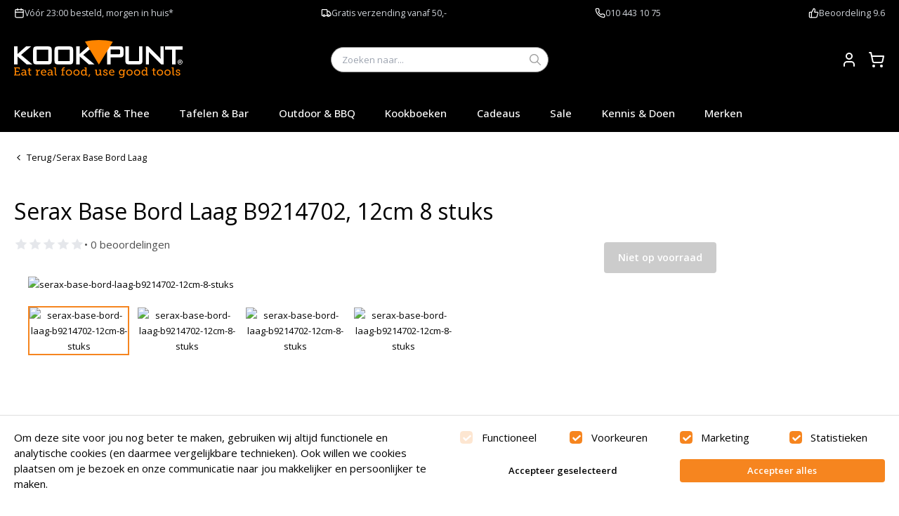

--- FILE ---
content_type: text/html
request_url: https://www.kookpunt.nl/serax-base-bord-laag-b9214702-12cm-8-stuks
body_size: 32103
content:
<!DOCTYPE html><html lang="nl"><head><meta charSet="utf-8"/><meta name="viewport" content="width=device-width,initial-scale=1"/><title>Serax Base Bord Laag B9214702, 12cm 8 stuks kopen? | Kookpunt</title><meta name="description" content="Voor de Base collectie hebben Piet Boon en Serax hun krachten gebundeld. De Serax Base collectie onderscheidt zich door het eenvoudige ontwerp en strakke vor"/><link rel="stylesheet" href="/assets/globalFonts-DMydQzFa.css"/><link rel="preconnect" href="https://fonts.googleapis.com"/><link rel="preconnect" href="https://fonts.gstatic.com" crossorigin="anonymous"/><link rel="stylesheet" href="https://fonts.googleapis.com/css2?family=Open+Sans:ital,wght@0,400;0,500;0,600;1,400;1,500;1,600&amp;display=swap"/><link rel="stylesheet" href="/assets/tailwind-CRKT7PKO.css"/><link rel="stylesheet" href="/assets/global-kookpunt-BcHyRkm9.css"/><link rel="icon" href="/favicon-kookpunt.ico"/></head><body><!--$--><div class="bg-[var(--color-topnav-background)] font-sm py-4 gap-5 text-[var(--color-topnav-foreground)] min-h-[35px]"><div class="px-8 max-w-[128rem] w-full mx-auto"><div class="flex items-center justify-between"><div class="flex flex-wrap justify-between gap-4 w-full"><div class="flex flex-wrap items-center gap-y-3 gap-x-3"><!--$--><svg xmlns="http://www.w3.org/2000/svg" width="24" height="24" viewBox="0 0 24 24" fill="none" stroke="currentColor" stroke-width="2" stroke-linecap="round" stroke-linejoin="round" class="lucide lucide-calendar w-6 h-6 stroke-current"><path d="M8 2v4"></path><path d="M16 2v4"></path><rect width="18" height="18" x="3" y="4" rx="2"></rect><path d="M3 10h18"></path></svg><!--/$--><div class="prose prose-2xl prose-td:py-4 prose-th:py-4 prose-table:text-2xl prose-h1:text-[32px] prose-h2:text-[28px] prose-h3:text-[24px] prose-h4:text-[18px] prose-h5:text-[16px] prose-invert text-xl prose-a:font-normal prose-a:no-underline"><p><a href="https://www.kookpunt.nl/bezorgen_en_afhalen">V&oacute;&oacute;r 23:00 besteld, morgen in huis*</a></p></div></div><div class="flex flex-wrap items-center gap-y-3 gap-x-3"><!--$--><svg xmlns="http://www.w3.org/2000/svg" width="24" height="24" viewBox="0 0 24 24" fill="none" stroke="currentColor" stroke-width="2" stroke-linecap="round" stroke-linejoin="round" class="lucide lucide-truck w-6 h-6 stroke-current"><path d="M14 18V6a2 2 0 0 0-2-2H4a2 2 0 0 0-2 2v11a1 1 0 0 0 1 1h2"></path><path d="M15 18H9"></path><path d="M19 18h2a1 1 0 0 0 1-1v-3.65a1 1 0 0 0-.22-.624l-3.48-4.35A1 1 0 0 0 17.52 8H14"></path><circle cx="17" cy="18" r="2"></circle><circle cx="7" cy="18" r="2"></circle></svg><!--/$--><div class="prose prose-2xl prose-td:py-4 prose-th:py-4 prose-table:text-2xl prose-h1:text-[32px] prose-h2:text-[28px] prose-h3:text-[24px] prose-h4:text-[18px] prose-h5:text-[16px] prose-invert text-xl prose-a:font-normal prose-a:no-underline"><p><a href="https://www.kookpunt.nl/bezorgkosten">Gratis verzending vanaf 50,-</a></p></div></div><div class="flex flex-wrap items-center gap-y-3 gap-x-3"><!--$--><svg xmlns="http://www.w3.org/2000/svg" width="24" height="24" viewBox="0 0 24 24" fill="none" stroke="currentColor" stroke-width="2" stroke-linecap="round" stroke-linejoin="round" class="lucide lucide-phone w-6 h-6 stroke-current"><path d="M22 16.92v3a2 2 0 0 1-2.18 2 19.79 19.79 0 0 1-8.63-3.07 19.5 19.5 0 0 1-6-6 19.79 19.79 0 0 1-3.07-8.67A2 2 0 0 1 4.11 2h3a2 2 0 0 1 2 1.72 12.84 12.84 0 0 0 .7 2.81 2 2 0 0 1-.45 2.11L8.09 9.91a16 16 0 0 0 6 6l1.27-1.27a2 2 0 0 1 2.11-.45 12.84 12.84 0 0 0 2.81.7A2 2 0 0 1 22 16.92z"></path></svg><!--/$--><div class="prose prose-2xl prose-td:py-4 prose-th:py-4 prose-table:text-2xl prose-h1:text-[32px] prose-h2:text-[28px] prose-h3:text-[24px] prose-h4:text-[18px] prose-h5:text-[16px] prose-invert text-xl prose-a:font-normal prose-a:no-underline"><p><a href="tel:010 443 10 75">010 443 10 75</a></p></div></div><div class="flex flex-wrap items-center gap-y-3 gap-x-3"><a href="https://www.ekomi.nl/klantenmeningen-kookpunt.html" target="_blank"><!--$--><svg xmlns="http://www.w3.org/2000/svg" width="24" height="24" viewBox="0 0 24 24" fill="none" stroke="currentColor" stroke-width="2" stroke-linecap="round" stroke-linejoin="round" class="lucide lucide-thumbs-up w-6 h-6 stroke-current"><path d="M7 10v12"></path><path d="M15 5.88 14 10h5.83a2 2 0 0 1 1.92 2.56l-2.33 8A2 2 0 0 1 17.5 22H4a2 2 0 0 1-2-2v-8a2 2 0 0 1 2-2h2.76a2 2 0 0 0 1.79-1.11L12 2a3.13 3.13 0 0 1 3 3.88Z"></path></svg><!--/$--></a><div class="prose prose-2xl prose-td:py-4 prose-th:py-4 prose-table:text-2xl prose-h1:text-[32px] prose-h2:text-[28px] prose-h3:text-[24px] prose-h4:text-[18px] prose-h5:text-[16px] prose-invert text-xl prose-a:font-normal prose-a:no-underline"><p><a href="https://www.ekomi.nl/klantenmeningen-kookpunt.html" target="_blank" rel="noopener">Beoordeling 9.6</a></p></div></div></div></div></div></div><!--/$--><!--$--><div class="sticky top-0 bg-[var(--color-mainmenu-background)] z-50 py-8 text-[var(--color-mainmenu-foreground)]"><div class="px-8 max-w-[128rem] w-full mx-auto flex items-center justify-between gap-5"><button class="lg:hidden mr-3" type="button"><svg class="w-[2rem] h-[2rem] min-w-[2rem] min-h-[2rem]" viewBox="0 0 24 24"><path d="M2 5.636h20M2 12h15M2 18.364h20" stroke-width="0.2rem" stroke="currentColor"></path></svg></button><a href="/" data-discover="true"><svg xmlns="http://www.w3.org/2000/svg" xml:space="preserve" viewBox="0 0 3295.2 773" class="w-full max-w-[160px] md:max-w-[240px] max-h-[60px]"><style>.st0{fill:#fff}.st1{fill:#ff8500}</style><path d="M0 480.1V125.4h69.8v148l164.2-148h99.9L137.5 292.5l221 187.6H247.6L69.8 324v156.1H0zM371.9 209.6c0-32.3 5.1-54.4 15.3-66.4 10.2-11.9 29.8-17.9 59-17.9h217.7c28.8 0 48.2 6 58.2 17.9 10.1 11.9 15.1 34.1 15.1 66.4v187c0 32.3-5 54.3-15.1 65.9-10 11.7-29.4 17.5-58.2 17.5H446.2c-29.2 0-48.8-5.9-59-17.5-10.2-11.7-15.3-33.7-15.3-65.9v-187zm69.8 204.2h227.1V189.2H441.7v224.6zM790.7 209.6c0-32.3 5.1-54.4 15.3-66.4 10.2-11.9 29.9-17.9 59-17.9h217.7c28.8 0 48.2 6 58.2 17.9s15 34.1 15 66.4v187c0 32.3-5 54.3-15 65.9-10.1 11.7-29.4 17.5-58.2 17.5H865c-29.2 0-48.8-5.9-59-17.5-10.2-11.7-15.3-33.7-15.3-65.9v-187zm69.7 204.2h227.2V189.2H860.4v224.6zM1215 480.1V125.4h69.8v148l164.2-148h99.9l-196.4 167.1 221 187.6h-110.8l-178-156.1v156.1H1215zM1820.1 479.2V124.5h254.1c23.6 0 40.8 5.4 51.4 16.3 10.7 10.9 16 28.4 16 52.5V273c0 24-5.3 41.4-16 52.4-10.7 10.9-27.8 16.4-51.4 16.4h-185.7v137.5l-68.4-.1zm223.4-293.3h-155v94.6h155c11.9 0 20.1-2.1 24.5-6.2 4.4-4.2 6.6-11.5 6.6-22.1V214c0-10.3-2.2-17.6-6.6-21.7-4.4-4.3-12.5-6.4-24.5-6.4zM2244.1 124.5V413h198.3V124.5h68.4v271.2c0 32.3-5 54.3-15.1 65.9-10 11.7-29.4 17.5-58.2 17.5h-189c-28.3 0-47.5-5.9-57.7-17.5-10.2-11.7-15.3-33.7-15.3-65.9V124.5h68.6zM2576.2 479.2V124.5h47.2l209 209.1c7.3 6.9 13.6 13.4 19 19.6 5.3 6.2 10.3 12.4 14.8 18.9-1-19.9-1.6-33.9-2-42.3-.3-8.2-.5-14.6-.5-19.1V124.5h61.6v354.7h-47.2l-218-219.1c-5.3-5.6-9.9-10.6-13.8-15.1-4.1-4.4-7.7-9-10.9-13.7.7 10.9 1.3 21.3 1.8 31s.7 18.2.7 25.3v191.6h-61.7zM3158.4 188.3v290.9h-69.9V188.3h-135.4v-63.8h342.1v63.8h-136.8zM3223.8 455.5v-44.2h34.2c3.2 0 5.6.7 7 2.1 1.4 1.3 2.1 3.5 2.1 6.5v10.3c0 3-.7 5.2-2.1 6.6-1.4 1.3-3.8 2.1-7 2.1h-5.1l18.5 16.6H3258l-16.1-16.6h-8.8v16.6h-9.3zm30.1-36.5H3233v12.3h20.9c1.6 0 2.7-.3 3.3-.8s.9-1.4.9-2.7v-5.3c0-1.3-.3-2.2-.9-2.7-.5-.5-1.7-.8-3.3-.8z" class="st0"></path><path d="M3245.4 384.5c-26.6 0-48.2 21.6-48.2 48.2s21.7 48.2 48.2 48.2c26.7 0 48.3-21.7 48.3-48.2s-21.6-48.2-48.3-48.2zm0 86c-20.8 0-37.7-16.9-37.7-37.7 0-20.8 17-37.7 37.7-37.7 20.9 0 37.7 16.9 37.7 37.7.1 20.9-16.8 37.7-37.7 37.7z" class="st0"></path><path d="M1931.1 32.9C1843.2 11.4 1751.3 0 1656.8 0c-93.1 0-183.7 11.1-270.4 31.9l272 450.8 272.7-449.8z" class="st1"></path><path d="M-16.8 537.6h3312V773h-3312z" style="fill:none"></path><g style="enable-background:new"><path d="M-4.8 680.1h20v-125h-20v-17.5h115.9v37.2H91.4v-18.6H37.9v51.5h56.7v18.6H37.9v52.9h57.4v-19.3H115v37.9H-4.8v-17.7zM206.9 627.2h7.3v-4.3c0-18.1-10.4-24.5-24.5-24.5-18.1 0-32.9 11.1-32.9 11.1l-8.8-15.7s16.8-13.6 43.6-13.6c29.3 0 44.7 15.2 44.7 44.2v51.3c0 3.4 1.8 5 5 5h11.6v17H230c-10.2 0-14.3-5-14.3-12.5v-1.6c0-4.5.9-7.5.9-7.5h-.6s-10 24.3-37.9 24.3c-19.1 0-38.1-11.1-38.1-34.7 0-36 47.8-38.5 66.9-38.5zm-24.1 56.3c19.5 0 31.5-20 31.5-37.2v-4.8h-5.7c-10.4 0-46.5.5-46.5 22.5.1 10.2 7.6 19.5 20.7 19.5zM286.1 600h-19.3v-17h19.7v-31.5h21.6V583h27.5v17h-27.5v53.8c0 23.4 15.9 26.3 24.5 26.3 3.2 0 5.2-.2 5.2-.2v18.4s-3.2.5-7.9.5c-14.5 0-43.8-4.5-43.8-42.9V600zM424.2 680.8h17.2V605c0-3.4-1.8-5-5-5h-14.3v-17H448c10 0 14.7 4.1 14.7 13.4v7.3c0 4.5-.5 7.9-.5 7.9h.5c5.2-16.8 18.6-29.9 36.3-29.9 2.9 0 5.7.5 5.7.5V604s-2.7-.7-6.4-.7c-24.5 0-34.9 24.7-34.9 47.2v30.4h17v17h-56.3v-17.1zM581.4 580.3c32.7 0 49.7 24 49.7 53.8 0 2.9-.7 8.4-.7 8.4h-83.9c1.4 25.4 19.3 39 39.7 39 20 0 34.3-12.9 34.3-12.9l9.1 16.1s-17.2 15.9-44.7 15.9c-36.1 0-60.8-26.1-60.8-60.1-.1-36.7 24.7-60.2 57.3-60.2zm27 48c-.7-20.2-12.9-30.6-27.5-30.6-16.8 0-30.4 11.3-33.6 30.6h61.1zM721 627.2h7.3v-4.3c0-18.1-10.4-24.5-24.5-24.5-18.1 0-32.9 11.1-32.9 11.1l-8.8-15.7s16.8-13.6 43.6-13.6c29.3 0 44.7 15.2 44.7 44.2v51.3c0 3.4 1.8 5 5 5H767v17h-22.9c-10.2 0-14.3-5-14.3-12.5v-1.6c0-4.5.9-7.5.9-7.5h-.7s-10 24.3-37.9 24.3c-19.1 0-38.1-11.1-38.1-34.7 0-36 47.9-38.5 67-38.5zm-24.1 56.3c19.5 0 31.5-20 31.5-37.2v-4.8h-5.7c-10.4 0-46.5.5-46.5 22.5.1 10.2 7.6 19.5 20.7 19.5zM796.3 554.6h-19.1v-17h41.1v126.1c0 9.8 2.3 16.3 12.3 16.3 3.6 0 6.1-.2 6.1-.2l-.2 18.1s-4.5.5-9.8.5c-16.3 0-30.4-6.6-30.4-33.3V554.6zM922.9 680.8h17.9V600h-19.1v-17h19.1v-5.7c0-36.8 27.7-41.3 41.3-41.3 6.1 0 10.4.7 10.4.7v18.1s-2.9-.7-8.2-.7c-7.3 0-21.6 2-21.6 22.7v6.1h27.7v17h-27.7v80.8h21.1v17h-61v-16.9zM1072.8 580.3c34.3 0 61.9 25.2 61.9 59.9 0 34.9-27.7 60.3-61.9 60.3s-61.9-25.4-61.9-60.3c0-34.8 27.7-59.9 61.9-59.9zm0 101.1c21.6 0 39.5-17.2 39.5-41.3 0-23.8-17.9-40.8-39.5-40.8-21.8 0-39.5 17-39.5 40.8.1 24.1 17.8 41.3 39.5 41.3zM1220.8 580.3c34.3 0 61.9 25.2 61.9 59.9 0 34.9-27.7 60.3-61.9 60.3s-61.9-25.4-61.9-60.3c-.1-34.8 27.6-59.9 61.9-59.9zm0 101.1c21.6 0 39.5-17.2 39.5-41.3 0-23.8-17.9-40.8-39.5-40.8-21.8 0-39.5 17-39.5 40.8 0 24.1 17.7 41.3 39.5 41.3zM1359.4 580.3c26.1 0 35.4 19.3 35.4 19.3h.5s-.7-3.6-.7-8.6v-36.3h-19.1v-17h41.1v138.2c0 3.4 1.8 5 5 5h11.6v17h-22.9c-10.2 0-14.3-5-14.3-12.5v-1.6c0-3.9.7-6.1.7-6.1h-.5s-9.3 22.9-38.8 22.9c-30.9 0-50.1-24.5-50.1-60.1-.1-36.7 21.2-60.2 52.1-60.2zm2.7 101.1c17 0 33.1-12.3 33.1-40.8 0-21.1-10.7-41.1-32.4-41.1-18.4 0-33.1 14.7-33.1 40.8-.1 25 13.3 41.1 32.4 41.1zM1466.7 673.9h23.1l-21.6 52h-17.5l16-52zM1597.8 600h-19.3v-17h41.3v69c0 15.9 3.2 28.6 21.6 28.6 22.9 0 37.2-22 37.2-44.7V600h-19.3v-17h41.3v93c0 3.2 1.8 5 5 5h12v16.8h-23.8c-10 0-14.5-4.5-14.5-12.7v-5c0-3.9.5-6.8.5-6.8h-.5c-2.3 6.1-15.2 27.2-43.8 27.2-24.7 0-37.7-13.6-37.7-44V600zM1739.8 660.8h19.3v7.5c0 9.8 13.6 14.3 26.3 14.3 12.9 0 23.1-5.2 23.1-14.7 0-11.6-12.7-15.2-28.6-20.9-17-6.4-35.8-14.1-35.8-34.9 0-22.7 22.5-31.8 42.4-31.8 16.1 0 39.7 6.4 39.7 23.1v13.8H1807v-7.5c0-7-9.1-11.8-20.2-11.8-10.9 0-20.4 4.5-20.4 13.8 0 10.9 12.7 15.4 26.5 20.2 17.7 5.9 37.9 13.4 37.9 34.7 0 21.8-20 33.8-46.1 33.8-20.9 0-44.9-9.3-44.9-27.5v-12.1zM1912.5 580.3c32.7 0 49.7 24 49.7 53.8 0 2.9-.7 8.4-.7 8.4h-83.9c1.4 25.4 19.3 39 39.7 39 20 0 34.3-12.9 34.3-12.9l9.1 16.1s-17.2 15.9-44.7 15.9c-36.1 0-60.8-26.1-60.8-60.1-.1-36.7 24.6-60.2 57.3-60.2zm27 48c-.7-20.2-12.9-30.6-27.5-30.6-16.8 0-30.4 11.3-33.6 30.6h61.1zM2099.2 726.8c20 0 36.3-9.1 36.3-32.7V685c0-3.6.7-7.3.7-7.3h-.5c-6.8 11.3-17.7 18.6-34.5 18.6-31.8 0-51.3-25.6-51.3-58.8 0-32.9 18.4-57.4 50.4-57.4 15 0 30.9 5.7 37.2 18.8h.5s-.5-1.6-.5-4.5c0-7.3 3.6-11.6 13.2-11.6h24.5v17h-12.7c-2.9 0-5 1.6-5 4.5V693c0 37.9-28.8 52.4-57.9 52.4-13.8 0-27.9-3.9-39.2-9.5l7.3-16.8c-.1 0 14.2 7.7 31.5 7.7zm36.7-88.9c0-29.9-14.5-38.6-32.4-38.6-19.7 0-31.1 14.5-31.1 37.9 0 23.8 12.5 40.2 33.1 40.2 15.9 0 30.4-9.6 30.4-39.5zM2258.2 580.3c34.3 0 61.9 25.2 61.9 59.9 0 34.9-27.7 60.3-61.9 60.3s-61.9-25.4-61.9-60.3c0-34.8 27.7-59.9 61.9-59.9zm0 101.1c21.6 0 39.5-17.2 39.5-41.3 0-23.8-17.9-40.8-39.5-40.8-21.8 0-39.5 17-39.5 40.8 0 24.1 17.7 41.3 39.5 41.3zM2406.1 580.3c34.3 0 61.9 25.2 61.9 59.9 0 34.9-27.7 60.3-61.9 60.3s-61.9-25.4-61.9-60.3c0-34.8 27.7-59.9 61.9-59.9zm0 101.1c21.6 0 39.5-17.2 39.5-41.3 0-23.8-17.9-40.8-39.5-40.8-21.8 0-39.5 17-39.5 40.8.1 24.1 17.8 41.3 39.5 41.3zM2544.7 580.3c26.1 0 35.4 19.3 35.4 19.3h.5s-.7-3.6-.7-8.6v-36.3h-19.1v-17h41.1v138.2c0 3.4 1.8 5 5 5h11.6v17h-22.9c-10.2 0-14.3-5-14.3-12.5v-1.6c0-3.9.7-6.1.7-6.1h-.5s-9.3 22.9-38.8 22.9c-30.9 0-50.1-24.5-50.1-60.1 0-36.7 21.3-60.2 52.1-60.2zm2.8 101.1c17 0 33.1-12.3 33.1-40.8 0-21.1-10.7-41.1-32.4-41.1-18.4 0-33.1 14.7-33.1 40.8-.1 25 13.3 41.1 32.4 41.1zM2717.6 600h-19.3v-17h19.7v-31.5h21.6V583h27.5v17h-27.5v53.8c0 23.4 15.9 26.3 24.5 26.3 3.2 0 5.2-.2 5.2-.2v18.4s-3.2.5-7.9.5c-14.5 0-43.8-4.5-43.8-42.9V600zM2852.8 580.3c34.3 0 61.9 25.2 61.9 59.9 0 34.9-27.7 60.3-61.9 60.3s-61.9-25.4-61.9-60.3c0-34.8 27.7-59.9 61.9-59.9zm0 101.1c21.6 0 39.5-17.2 39.5-41.3 0-23.8-17.9-40.8-39.5-40.8-21.8 0-39.5 17-39.5 40.8.1 24.1 17.7 41.3 39.5 41.3zM3000.7 580.3c34.3 0 61.9 25.2 61.9 59.9 0 34.9-27.7 60.3-61.9 60.3s-61.9-25.4-61.9-60.3c0-34.8 27.7-59.9 61.9-59.9zm0 101.1c21.6 0 39.5-17.2 39.5-41.3 0-23.8-17.9-40.8-39.5-40.8-21.8 0-39.5 17-39.5 40.8.1 24.1 17.8 41.3 39.5 41.3zM3096.9 554.6h-19.1v-17h41.1v126.1c0 9.8 2.3 16.3 12.3 16.3 3.6 0 6.1-.2 6.1-.2l-.2 18.1s-4.5.5-9.8.5c-16.3 0-30.4-6.6-30.4-33.3V554.6zM3159.1 660.8h19.3v7.5c0 9.8 13.6 14.3 26.3 14.3 12.9 0 23.1-5.2 23.1-14.7 0-11.6-12.7-15.2-28.6-20.9-17-6.4-35.8-14.1-35.8-34.9 0-22.7 22.5-31.8 42.4-31.8 16.1 0 39.7 6.4 39.7 23.1v13.8h-19.3v-7.5c0-7-9.1-11.8-20.2-11.8-10.9 0-20.4 4.5-20.4 13.8 0 10.9 12.7 15.4 26.5 20.2 17.7 5.9 37.9 13.4 37.9 34.7 0 21.8-20 33.8-46.1 33.8-20.9 0-44.9-9.3-44.9-27.5v-12.1z" class="st1"></path></g></svg></a><div class="px-8 max-w-[128rem] w-full mx-auto relative z-[var(--z-index-search-overlay)] md:max-w-[35rem] bg-[var(--color-mainmenu-background)] hidden md:block"><label class="bg-white flex items-center rounded-[6rem] h-[4rem] relative px-2 md:px-4 md:h-[3.6rem] border text-black"><input class="flex-1 bg-none outline-none ml-2" type="search" name="query" placeholder="Zoeken naar..." id="sooqr-search-desktop"/><button class="box-content p-[var(--space-1)] m-[calc(-1_*_var(--space-1))]" type="button"><svg fill="black" class="w-[1.6rem] h-[1.6rem] min-w-[1.6rem] min-h-[1.6rem] text-[var(--color-black)]" viewBox="0 0 24 24"><g id="Styleguide" stroke="none" stroke-width="1" fill="none" fill-rule="evenodd"><g id="Styleguide---Icons" transform="translate(-530, -292)" fill="#9B9B9B" fill-rule="nonzero"><g id="icon/search" transform="translate(530, 292)"><path d="M9.66616852,0 C4.33944835,0 0,4.33964845 0,9.66639504 C0,14.9931416 4.33968645,19.3326115 9.66616852,19.3326115 C11.9699417,19.3326115 14.0860939,18.5183136 15.749563,17.1660314 L22.2907001,23.707201 C22.6810969,24.0975997 23.3167818,24.0975997 23.7072024,23.707201 C24.0975992,23.3168022 24.0975992,22.6915905 23.7072024,22.3009299 L17.1660653,15.7597603 C18.5209598,14.0956282 19.3326347,11.9725011 19.3326347,9.66621647 C19.3326347,4.33946988 14.9929482,0 9.66646614,0 L9.66616852,0 Z M9.66616852,2.00008954 C13.9119255,2.00008954 17.332317,5.42067658 17.332317,9.66627599 C17.332317,13.9118754 13.9117469,17.3324625 9.66616852,17.3324625 C5.42059016,17.3324625 2.00002009,13.9118754 2.00002009,9.66627599 C2.00002009,5.42067658 5.42059016,2.00008954 9.66616852,2.00008954 L9.66616852,2.00008954 Z" id="Shape"></path></g></g></g></svg></button></label></div><div class="flex flex-row [&amp;&gt;*~*]:ml-[var(--space-3)] ml-auto md:justify-end md:items-center"><button class="md:hidden" type="button"><svg fill="white" class="w-[2rem] h-[2rem] min-w-[2rem] min-h-[2rem] text-[var(--color-white)]" viewBox="0 0 24 24"><g id="Styleguide" stroke="none" stroke-width="1" fill="none" fill-rule="evenodd"><g id="Styleguide---Icons" transform="translate(-530, -292)" fill="#9B9B9B" fill-rule="nonzero"><g id="icon/search" transform="translate(530, 292)"><path d="M9.66616852,0 C4.33944835,0 0,4.33964845 0,9.66639504 C0,14.9931416 4.33968645,19.3326115 9.66616852,19.3326115 C11.9699417,19.3326115 14.0860939,18.5183136 15.749563,17.1660314 L22.2907001,23.707201 C22.6810969,24.0975997 23.3167818,24.0975997 23.7072024,23.707201 C24.0975992,23.3168022 24.0975992,22.6915905 23.7072024,22.3009299 L17.1660653,15.7597603 C18.5209598,14.0956282 19.3326347,11.9725011 19.3326347,9.66621647 C19.3326347,4.33946988 14.9929482,0 9.66646614,0 L9.66616852,0 Z M9.66616852,2.00008954 C13.9119255,2.00008954 17.332317,5.42067658 17.332317,9.66627599 C17.332317,13.9118754 13.9117469,17.3324625 9.66616852,17.3324625 C5.42059016,17.3324625 2.00002009,13.9118754 2.00002009,9.66627599 C2.00002009,5.42067658 5.42059016,2.00008954 9.66616852,2.00008954 L9.66616852,2.00008954 Z" id="Shape"></path></g></g></g></svg></button><a class="relative" href="/account" data-discover="true"><svg xmlns="http://www.w3.org/2000/svg" width="24" height="24" viewBox="0 0 24 24" fill="none" stroke="currentColor" stroke-width="2" stroke-linecap="round" stroke-linejoin="round" class="lucide lucide-user"><path d="M19 21v-2a4 4 0 0 0-4-4H9a4 4 0 0 0-4 4v2"></path><circle cx="12" cy="7" r="4"></circle></svg><span class="sr-only">Account</span></a><a class="relative" href="/winkelwagen" data-discover="true"><svg xmlns="http://www.w3.org/2000/svg" width="24" height="24" viewBox="0 0 24 24" fill="none" stroke="currentColor" stroke-width="2" stroke-linecap="round" stroke-linejoin="round" class="lucide lucide-shopping-cart"><circle cx="8" cy="21" r="1"></circle><circle cx="19" cy="21" r="1"></circle><path d="M2.05 2.05h2l2.66 12.42a2 2 0 0 0 2 1.58h9.78a2 2 0 0 0 1.95-1.57l1.65-7.43H5.12"></path></svg></a></div></div></div><nav class="z-[60] lg:z-auto relative lg:pb-0"><div class="px-8 max-w-[128rem] w-full mx-auto relative z-[var(--z-index-search-overlay)] md:max-w-[35rem] bg-[var(--color-mainmenu-background)] !py-5 md:hidden hidden"><label class="bg-white flex items-center rounded-[6rem] h-[4rem] relative px-2 md:px-4 md:h-[3.6rem] border text-black"><input class="flex-1 bg-none outline-none ml-2" type="search" name="query" placeholder="Zoeken naar..." id="sooqr-search-mobile"/><button class="box-content p-[var(--space-1)] m-[calc(-1_*_var(--space-1))]" type="button"><svg fill="black" class="w-[1.6rem] h-[1.6rem] min-w-[1.6rem] min-h-[1.6rem] text-[var(--color-black)]" viewBox="0 0 24 24"><g id="Styleguide" stroke="none" stroke-width="1" fill="none" fill-rule="evenodd"><g id="Styleguide---Icons" transform="translate(-530, -292)" fill="#9B9B9B" fill-rule="nonzero"><g id="icon/search" transform="translate(530, 292)"><path d="M9.66616852,0 C4.33944835,0 0,4.33964845 0,9.66639504 C0,14.9931416 4.33968645,19.3326115 9.66616852,19.3326115 C11.9699417,19.3326115 14.0860939,18.5183136 15.749563,17.1660314 L22.2907001,23.707201 C22.6810969,24.0975997 23.3167818,24.0975997 23.7072024,23.707201 C24.0975992,23.3168022 24.0975992,22.6915905 23.7072024,22.3009299 L17.1660653,15.7597603 C18.5209598,14.0956282 19.3326347,11.9725011 19.3326347,9.66621647 C19.3326347,4.33946988 14.9929482,0 9.66646614,0 L9.66616852,0 Z M9.66616852,2.00008954 C13.9119255,2.00008954 17.332317,5.42067658 17.332317,9.66627599 C17.332317,13.9118754 13.9117469,17.3324625 9.66616852,17.3324625 C5.42059016,17.3324625 2.00002009,13.9118754 2.00002009,9.66627599 C2.00002009,5.42067658 5.42059016,2.00008954 9.66616852,2.00008954 L9.66616852,2.00008954 Z" id="Shape"></path></g></g></g></svg></button></label></div><div class="flex lg:hidden fixed top-0 left-0 bottom-0 z-[var(--z-index-nav-mobile-menu)] right-0 bg-black/60 transition-all duration-300 opacity-0 -translate-x-full"></div><div class="root w-full flex lg:hidden fixed top-0 left-0 bottom-0 z-[var(--z-index-nav-mobile-menu)] right-[6rem] bg-white text-black transition-transform duration-200 flex-col -translate-x-full"><div class="px-8 max-w-[128rem] w-full mx-auto bg-[var(--color-secondary)] text-white h-[5rem] flex items-center justify-between"><h3 class="[font-size:--font-size-lg] leading-[--line-height-lg] font-[var(--heading-font)] serif">Menu</h3><button class="box-content p-[var(--space-1)] m-[calc(-1_*_var(--space-1))]" type="button"><svg class="w-[2rem] h-[2rem] min-w-[2rem] min-h-[2rem]" viewBox="0 0 24 24"><g id="Styleguide" stroke="none" stroke-width="1" fill="none" fill-rule="evenodd"><g id="Styleguide---Icons" transform="translate(-930, -292)" fill="currentColor" fill-rule="nonzero"><g id="icon/close" transform="translate(936.0021, 298.0021)"><path d="M11.8478992,10.4378992 C11.9425555,10.5317825 11.9957983,10.6595804 11.9957983,10.7928992 C11.9957983,10.9262179 11.9425555,11.0540159 11.8478992,11.1478992 L11.1478992,11.8478992 C11.0540159,11.9425555 10.9262179,11.9957983 10.7928992,11.9957983 C10.6595804,11.9957983 10.5317825,11.9425555 10.4378992,11.8478992 L5.99789916,7.40789916 L1.55789916,11.8478992 C1.46401586,11.9425555 1.33621793,11.9957983 1.20289916,11.9957983 C1.06958039,11.9957983 0.941782462,11.9425555 0.847899162,11.8478992 L0.147899162,11.1478992 C0.0532428368,11.0540159 0,10.9262179 0,10.7928992 C0,10.6595804 0.0532428368,10.5317825 0.147899162,10.4378992 L4.58789916,5.99789916 L0.147899162,1.55789916 C0.0532428368,1.46401586 0,1.33621793 0,1.20289916 C0,1.06958039 0.0532428368,0.941782462 0.147899162,0.847899162 L0.847899162,0.147899162 C0.941782462,0.0532428368 1.06958039,0 1.20289916,0 C1.33621793,0 1.46401586,0.0532428368 1.55789916,0.147899162 L5.99789916,4.58789916 L10.4378992,0.147899162 C10.5317825,0.0532428368 10.6595804,0 10.7928992,0 C10.9262179,0 11.0540159,0.0532428368 11.1478992,0.147899162 L11.8478992,0.847899162 C11.9425555,0.941782462 11.9957983,1.06958039 11.9957983,1.20289916 C11.9957983,1.33621793 11.9425555,1.46401586 11.8478992,1.55789916 L7.40789916,5.99789916 L11.8478992,10.4378992 Z" id="Icon-color"></path></g></g></g></svg></button></div><div class="relative flex-grow flex flex-col"><nav aria-label="Main" data-orientation="vertical" dir="ltr" class="relative h-full"><div style="position:relative"><ul data-orientation="vertical" dir="ltr"><li><button id="radix-:Rad8j5:-trigger-radix-:Rlqd8j5:" data-state="closed" aria-expanded="false" aria-controls="radix-:Rad8j5:-content-radix-:Rlqd8j5:" class="flex items-center justify-between w-full text-left text-2xl px-6 py-5 border-b border-border" data-radix-collection-item="">Keuken<svg xmlns="http://www.w3.org/2000/svg" width="24" height="24" viewBox="0 0 24 24" fill="none" stroke="currentColor" stroke-width="2" stroke-linecap="round" stroke-linejoin="round" class="lucide lucide-chevron-right w-6 h-6 text-gray-400"><path d="m9 18 6-6-6-6"></path></svg></button></li><li><button id="radix-:Rad8j5:-trigger-radix-:R15qd8j5:" data-state="closed" aria-expanded="false" aria-controls="radix-:Rad8j5:-content-radix-:R15qd8j5:" class="flex items-center justify-between w-full text-left text-2xl px-6 py-5 border-b border-border" data-radix-collection-item="">Koffie &amp; Thee<svg xmlns="http://www.w3.org/2000/svg" width="24" height="24" viewBox="0 0 24 24" fill="none" stroke="currentColor" stroke-width="2" stroke-linecap="round" stroke-linejoin="round" class="lucide lucide-chevron-right w-6 h-6 text-gray-400"><path d="m9 18 6-6-6-6"></path></svg></button></li><li><button id="radix-:Rad8j5:-trigger-radix-:R1lqd8j5:" data-state="closed" aria-expanded="false" aria-controls="radix-:Rad8j5:-content-radix-:R1lqd8j5:" class="flex items-center justify-between w-full text-left text-2xl px-6 py-5 border-b border-border" data-radix-collection-item="">Tafelen &amp; Bar<svg xmlns="http://www.w3.org/2000/svg" width="24" height="24" viewBox="0 0 24 24" fill="none" stroke="currentColor" stroke-width="2" stroke-linecap="round" stroke-linejoin="round" class="lucide lucide-chevron-right w-6 h-6 text-gray-400"><path d="m9 18 6-6-6-6"></path></svg></button></li><li><button id="radix-:Rad8j5:-trigger-radix-:R25qd8j5:" data-state="closed" aria-expanded="false" aria-controls="radix-:Rad8j5:-content-radix-:R25qd8j5:" class="flex items-center justify-between w-full text-left text-2xl px-6 py-5 border-b border-border" data-radix-collection-item="">Outdoor &amp; BBQ<svg xmlns="http://www.w3.org/2000/svg" width="24" height="24" viewBox="0 0 24 24" fill="none" stroke="currentColor" stroke-width="2" stroke-linecap="round" stroke-linejoin="round" class="lucide lucide-chevron-right w-6 h-6 text-gray-400"><path d="m9 18 6-6-6-6"></path></svg></button></li><li><button id="radix-:Rad8j5:-trigger-radix-:R2lqd8j5:" data-state="closed" aria-expanded="false" aria-controls="radix-:Rad8j5:-content-radix-:R2lqd8j5:" class="flex items-center justify-between w-full text-left text-2xl px-6 py-5 border-b border-border" data-radix-collection-item="">Kookboeken<svg xmlns="http://www.w3.org/2000/svg" width="24" height="24" viewBox="0 0 24 24" fill="none" stroke="currentColor" stroke-width="2" stroke-linecap="round" stroke-linejoin="round" class="lucide lucide-chevron-right w-6 h-6 text-gray-400"><path d="m9 18 6-6-6-6"></path></svg></button></li><li><button id="radix-:Rad8j5:-trigger-radix-:R35qd8j5:" data-state="closed" aria-expanded="false" aria-controls="radix-:Rad8j5:-content-radix-:R35qd8j5:" class="flex items-center justify-between w-full text-left text-2xl px-6 py-5 border-b border-border" data-radix-collection-item="">Cadeaus<svg xmlns="http://www.w3.org/2000/svg" width="24" height="24" viewBox="0 0 24 24" fill="none" stroke="currentColor" stroke-width="2" stroke-linecap="round" stroke-linejoin="round" class="lucide lucide-chevron-right w-6 h-6 text-gray-400"><path d="m9 18 6-6-6-6"></path></svg></button></li><li><a class="flex items-center justify-between w-full text-left text-2xl px-6 py-5 border-b border-border" href="/sale" data-discover="true">Sale</a></li><li><button id="radix-:Rad8j5:-trigger-radix-:R45qd8j5:" data-state="closed" aria-expanded="false" aria-controls="radix-:Rad8j5:-content-radix-:R45qd8j5:" class="flex items-center justify-between w-full text-left text-2xl px-6 py-5 border-b border-border" data-radix-collection-item="">Kennis &amp; Doen<svg xmlns="http://www.w3.org/2000/svg" width="24" height="24" viewBox="0 0 24 24" fill="none" stroke="currentColor" stroke-width="2" stroke-linecap="round" stroke-linejoin="round" class="lucide lucide-chevron-right w-6 h-6 text-gray-400"><path d="m9 18 6-6-6-6"></path></svg></button></li><li><a class="flex items-center justify-between w-full text-left text-2xl px-6 py-5 border-b border-border" href="/merken" data-discover="true">Merken</a></li></ul></div></nav></div></div><nav aria-label="Main" data-orientation="horizontal" dir="ltr" class="relative z-20 w-full flex-1 hidden lg:block bg-[var(--color-navbar-background)] text-[var(--color-navbar-foreground)]"><div class="px-8 max-w-[128rem] w-full mx-auto"><div style="position:relative"><ul data-orientation="horizontal" class="w-full group -ml-8 flex flex-1 list-none items-center space-x-1" dir="ltr"><li><button id="radix-:Rl8j5:-trigger-radix-:R1bl8j5:" data-state="closed" aria-expanded="false" aria-controls="radix-:Rl8j5:-content-radix-:R1bl8j5:" class="group text-[var(--color-navbar-foreground)] inline-flex items-center justify-center w-max rounded-t-md px-8 py-5 text-2xl font-medium transition-colors focus:outline-none disabled:pointer-events-none disabled:opacity-50 relative data-[active]:bg-primary data-[state=open]:bg-primary data-[state=open]:text-black hover:bg-accent hover:text-accent-foreground focus:bg-accent focus:text-accent-foreground group h-[5.5rem]" data-radix-collection-item="">Keuken<div class="bg-primary h-[2px] w-full absolute bottom-0 left-0 right-0 scale-x-0 origin-left group-data-[state=open]:scale-x-100 transition-transform duration-300"></div></button></li><li><button id="radix-:Rl8j5:-trigger-radix-:R2bl8j5:" data-state="closed" aria-expanded="false" aria-controls="radix-:Rl8j5:-content-radix-:R2bl8j5:" class="group text-[var(--color-navbar-foreground)] inline-flex items-center justify-center w-max rounded-t-md px-8 py-5 text-2xl font-medium transition-colors focus:outline-none disabled:pointer-events-none disabled:opacity-50 relative data-[active]:bg-primary data-[state=open]:bg-primary data-[state=open]:text-black hover:bg-accent hover:text-accent-foreground focus:bg-accent focus:text-accent-foreground group h-[5.5rem]" data-radix-collection-item="">Koffie &amp; Thee<div class="bg-primary h-[2px] w-full absolute bottom-0 left-0 right-0 scale-x-0 origin-left group-data-[state=open]:scale-x-100 transition-transform duration-300"></div></button></li><li><button id="radix-:Rl8j5:-trigger-radix-:R3bl8j5:" data-state="closed" aria-expanded="false" aria-controls="radix-:Rl8j5:-content-radix-:R3bl8j5:" class="group text-[var(--color-navbar-foreground)] inline-flex items-center justify-center w-max rounded-t-md px-8 py-5 text-2xl font-medium transition-colors focus:outline-none disabled:pointer-events-none disabled:opacity-50 relative data-[active]:bg-primary data-[state=open]:bg-primary data-[state=open]:text-black hover:bg-accent hover:text-accent-foreground focus:bg-accent focus:text-accent-foreground group h-[5.5rem]" data-radix-collection-item="">Tafelen &amp; Bar<div class="bg-primary h-[2px] w-full absolute bottom-0 left-0 right-0 scale-x-0 origin-left group-data-[state=open]:scale-x-100 transition-transform duration-300"></div></button></li><li><button id="radix-:Rl8j5:-trigger-radix-:R4bl8j5:" data-state="closed" aria-expanded="false" aria-controls="radix-:Rl8j5:-content-radix-:R4bl8j5:" class="group text-[var(--color-navbar-foreground)] inline-flex items-center justify-center w-max rounded-t-md px-8 py-5 text-2xl font-medium transition-colors focus:outline-none disabled:pointer-events-none disabled:opacity-50 relative data-[active]:bg-primary data-[state=open]:bg-primary data-[state=open]:text-black hover:bg-accent hover:text-accent-foreground focus:bg-accent focus:text-accent-foreground group h-[5.5rem]" data-radix-collection-item="">Outdoor &amp; BBQ<div class="bg-primary h-[2px] w-full absolute bottom-0 left-0 right-0 scale-x-0 origin-left group-data-[state=open]:scale-x-100 transition-transform duration-300"></div></button></li><li><button id="radix-:Rl8j5:-trigger-radix-:R5bl8j5:" data-state="closed" aria-expanded="false" aria-controls="radix-:Rl8j5:-content-radix-:R5bl8j5:" class="group text-[var(--color-navbar-foreground)] inline-flex items-center justify-center w-max rounded-t-md px-8 py-5 text-2xl font-medium transition-colors focus:outline-none disabled:pointer-events-none disabled:opacity-50 relative data-[active]:bg-primary data-[state=open]:bg-primary data-[state=open]:text-black hover:bg-accent hover:text-accent-foreground focus:bg-accent focus:text-accent-foreground group h-[5.5rem]" data-radix-collection-item="">Kookboeken<div class="bg-primary h-[2px] w-full absolute bottom-0 left-0 right-0 scale-x-0 origin-left group-data-[state=open]:scale-x-100 transition-transform duration-300"></div></button></li><li><button id="radix-:Rl8j5:-trigger-radix-:R6bl8j5:" data-state="closed" aria-expanded="false" aria-controls="radix-:Rl8j5:-content-radix-:R6bl8j5:" class="group text-[var(--color-navbar-foreground)] inline-flex items-center justify-center w-max rounded-t-md px-8 py-5 text-2xl font-medium transition-colors focus:outline-none disabled:pointer-events-none disabled:opacity-50 relative data-[active]:bg-primary data-[state=open]:bg-primary data-[state=open]:text-black hover:bg-accent hover:text-accent-foreground focus:bg-accent focus:text-accent-foreground group h-[5.5rem]" data-radix-collection-item="">Cadeaus<div class="bg-primary h-[2px] w-full absolute bottom-0 left-0 right-0 scale-x-0 origin-left group-data-[state=open]:scale-x-100 transition-transform duration-300"></div></button></li><li><button id="radix-:Rl8j5:-trigger-radix-:R7bl8j5:" data-state="closed" aria-expanded="false" aria-controls="radix-:Rl8j5:-content-radix-:R7bl8j5:" class="group text-[var(--color-navbar-foreground)] inline-flex items-center justify-center w-max rounded-t-md px-8 py-5 text-2xl font-medium transition-colors focus:outline-none disabled:pointer-events-none disabled:opacity-50 relative data-[active]:bg-primary data-[state=open]:bg-primary data-[state=open]:text-black hover:bg-accent hover:text-accent-foreground focus:bg-accent focus:text-accent-foreground group h-[5.5rem]" data-radix-collection-item=""><a class="relative transition-colors duration-200 ease-in-out underline-offset-2" href="/sale" data-discover="true">Sale</a><div class="bg-primary h-[2px] w-full absolute bottom-0 left-0 right-0 scale-x-0 origin-left group-data-[state=open]:scale-x-100 transition-transform duration-300"></div></button></li><li><button id="radix-:Rl8j5:-trigger-radix-:R8bl8j5:" data-state="closed" aria-expanded="false" aria-controls="radix-:Rl8j5:-content-radix-:R8bl8j5:" class="group text-[var(--color-navbar-foreground)] inline-flex items-center justify-center w-max rounded-t-md px-8 py-5 text-2xl font-medium transition-colors focus:outline-none disabled:pointer-events-none disabled:opacity-50 relative data-[active]:bg-primary data-[state=open]:bg-primary data-[state=open]:text-black hover:bg-accent hover:text-accent-foreground focus:bg-accent focus:text-accent-foreground group h-[5.5rem]" data-radix-collection-item="">Kennis &amp; Doen<div class="bg-primary h-[2px] w-full absolute bottom-0 left-0 right-0 scale-x-0 origin-left group-data-[state=open]:scale-x-100 transition-transform duration-300"></div></button></li><li><button id="radix-:Rl8j5:-trigger-radix-:R9bl8j5:" data-state="closed" aria-expanded="false" aria-controls="radix-:Rl8j5:-content-radix-:R9bl8j5:" class="group text-[var(--color-navbar-foreground)] inline-flex items-center justify-center w-max rounded-t-md px-8 py-5 text-2xl font-medium transition-colors focus:outline-none disabled:pointer-events-none disabled:opacity-50 relative data-[active]:bg-primary data-[state=open]:bg-primary data-[state=open]:text-black hover:bg-accent hover:text-accent-foreground focus:bg-accent focus:text-accent-foreground group h-[5.5rem]" data-radix-collection-item=""><a class="relative transition-colors duration-200 ease-in-out underline-offset-2" href="/merken" data-discover="true">Merken</a><div class="bg-primary h-[2px] w-full absolute bottom-0 left-0 right-0 scale-x-0 origin-left group-data-[state=open]:scale-x-100 transition-transform duration-300"></div></button></li></ul></div></div><div class="absolute left-0 right-0 top-full flex justify-center"></div></nav></nav><!--/$--><div class="px-8 max-w-[128rem] w-full mx-auto"><div class="flex flex-wrap items-center gap-3 py-10"><button class="flex items-center text-black"><svg xmlns="http://www.w3.org/2000/svg" width="24" height="24" viewBox="0 0 24 24" fill="none" stroke="currentColor" stroke-width="2" stroke-linecap="round" stroke-linejoin="round" class="lucide lucide-chevron-left w-5 h-5 mr-2"><path d="m15 18-6-6 6-6"></path></svg>Terug</button><div class="flex gap-4 items-center text-xl"><span class="ml-1">/</span><a class="flex gap-4 items-center text-xl group" href="//Serax Base Bord Laag"><span class="group-hover:underline">Serax Base Bord Laag</span></a></div></div></div><div class="mt-[var(--space-4)]"><div class="hidden"><div itemscope="" itemType="https://schema.org/Product"><div itemProp="brand" itemType="https://schema.org/Brand" itemscope=""><meta itemProp="name" content="Serax"/></div><span itemProp="name">Serax Base Bord Laag B9214702, 12cm 8 stuks</span><img itemProp="image" src="https://kp-tap-01.novulo.retailstars.nl/kookpunt/media/0dfecb00-b169-488b-a127-1ed86178355b/serax-base-bord-laag-b9214702-12cm-8-stuks_0.jpg" alt="serax base bord laag b9214702 12cm 8 stuks"/><div itemProp="offers" itemType="https://schema.org/Offer" itemscope=""><link itemProp="url" href="/serax-base-bord-laag-b9214702-12cm-8-stuks"/><meta itemProp="availability" content="https://schema.org/OutOfStock"/><meta itemProp="priceCurrency" content="EUR"/><meta itemProp="price" content="18"/></div></div></div><div class="flex flex-col gap-[var(--space-10)]"><div class="px-8 max-w-[128rem] w-full mx-auto"><div class="lg:mb-[var(--space-6)]"><div class="lg:flex lg:gap-[6rem]"><div class="min-w-0 overflow-hidden sm:flex sm:flex-col sm:flex-1"><h1 class="[font-size:--font-size-xxl] leading-[--line-height-xxl] font-[var(--heading-font)] serif mb-[var(--space-3)]">Serax Base Bord Laag B9214702, 12cm 8 stuks</h1><div class="flex flex-row gap-[var(--space-2)] mb-[var(--space-3)] items-center"><div class="flex flex-row gap-[var(--space-1)] items-center"><div class="relative"><div class="absolute flex items-center"><svg xmlns="http://www.w3.org/2000/svg" width="24" height="24" viewBox="0 0 24 24" fill="none" stroke="currentColor" stroke-width="2" stroke-linecap="round" stroke-linejoin="round" class="lucide lucide-star w-8 h-8 fill-gray-200 stroke-none"><polygon points="12 2 15.09 8.26 22 9.27 17 14.14 18.18 21.02 12 17.77 5.82 21.02 7 14.14 2 9.27 8.91 8.26 12 2"></polygon></svg><svg xmlns="http://www.w3.org/2000/svg" width="24" height="24" viewBox="0 0 24 24" fill="none" stroke="currentColor" stroke-width="2" stroke-linecap="round" stroke-linejoin="round" class="lucide lucide-star w-8 h-8 fill-gray-200 stroke-none"><polygon points="12 2 15.09 8.26 22 9.27 17 14.14 18.18 21.02 12 17.77 5.82 21.02 7 14.14 2 9.27 8.91 8.26 12 2"></polygon></svg><svg xmlns="http://www.w3.org/2000/svg" width="24" height="24" viewBox="0 0 24 24" fill="none" stroke="currentColor" stroke-width="2" stroke-linecap="round" stroke-linejoin="round" class="lucide lucide-star w-8 h-8 fill-gray-200 stroke-none"><polygon points="12 2 15.09 8.26 22 9.27 17 14.14 18.18 21.02 12 17.77 5.82 21.02 7 14.14 2 9.27 8.91 8.26 12 2"></polygon></svg><svg xmlns="http://www.w3.org/2000/svg" width="24" height="24" viewBox="0 0 24 24" fill="none" stroke="currentColor" stroke-width="2" stroke-linecap="round" stroke-linejoin="round" class="lucide lucide-star w-8 h-8 fill-gray-200 stroke-none"><polygon points="12 2 15.09 8.26 22 9.27 17 14.14 18.18 21.02 12 17.77 5.82 21.02 7 14.14 2 9.27 8.91 8.26 12 2"></polygon></svg><svg xmlns="http://www.w3.org/2000/svg" width="24" height="24" viewBox="0 0 24 24" fill="none" stroke="currentColor" stroke-width="2" stroke-linecap="round" stroke-linejoin="round" class="lucide lucide-star w-8 h-8 fill-gray-200 stroke-none"><polygon points="12 2 15.09 8.26 22 9.27 17 14.14 18.18 21.02 12 17.77 5.82 21.02 7 14.14 2 9.27 8.91 8.26 12 2"></polygon></svg></div><div class="flex items-center relative"><svg xmlns="http://www.w3.org/2000/svg" width="24" height="24" viewBox="0 0 24 24" fill="none" stroke="currentColor" stroke-width="2" stroke-linecap="round" stroke-linejoin="round" class="lucide lucide-star w-8 h-8 opacity-0"><polygon points="12 2 15.09 8.26 22 9.27 17 14.14 18.18 21.02 12 17.77 5.82 21.02 7 14.14 2 9.27 8.91 8.26 12 2"></polygon></svg><svg xmlns="http://www.w3.org/2000/svg" width="24" height="24" viewBox="0 0 24 24" fill="none" stroke="currentColor" stroke-width="2" stroke-linecap="round" stroke-linejoin="round" class="lucide lucide-star w-8 h-8 opacity-0"><polygon points="12 2 15.09 8.26 22 9.27 17 14.14 18.18 21.02 12 17.77 5.82 21.02 7 14.14 2 9.27 8.91 8.26 12 2"></polygon></svg><svg xmlns="http://www.w3.org/2000/svg" width="24" height="24" viewBox="0 0 24 24" fill="none" stroke="currentColor" stroke-width="2" stroke-linecap="round" stroke-linejoin="round" class="lucide lucide-star w-8 h-8 opacity-0"><polygon points="12 2 15.09 8.26 22 9.27 17 14.14 18.18 21.02 12 17.77 5.82 21.02 7 14.14 2 9.27 8.91 8.26 12 2"></polygon></svg><svg xmlns="http://www.w3.org/2000/svg" width="24" height="24" viewBox="0 0 24 24" fill="none" stroke="currentColor" stroke-width="2" stroke-linecap="round" stroke-linejoin="round" class="lucide lucide-star w-8 h-8 opacity-0"><polygon points="12 2 15.09 8.26 22 9.27 17 14.14 18.18 21.02 12 17.77 5.82 21.02 7 14.14 2 9.27 8.91 8.26 12 2"></polygon></svg><svg xmlns="http://www.w3.org/2000/svg" width="24" height="24" viewBox="0 0 24 24" fill="none" stroke="currentColor" stroke-width="2" stroke-linecap="round" stroke-linejoin="round" class="lucide lucide-star w-8 h-8 opacity-0"><polygon points="12 2 15.09 8.26 22 9.27 17 14.14 18.18 21.02 12 17.77 5.82 21.02 7 14.14 2 9.27 8.91 8.26 12 2"></polygon></svg></div></div><p class="[font-size:--font-size-md] leading-[--line-height-md] font-[var(--body-font)] text-[--color-gray-80]"> • 0 beoordelingen</p></div></div><div class="flex relative flex-col gap-[var(--space-4)] p-[var(--space-4)] w-full bg-white"><div class="absolute top-1 left-1 z-10 flex flex-col gap-2"></div><div class="w-full embla"><div class="overflow-hidden relative group"><div class="flex touch-pan-y pinch-zoom"><div class="w-full max-h-[60rem] flex items-center justify-center select-none transform-gpu flex-shrink-0 min-w-0"><picture class="contents"><source type="image/webp" srcSet="https://wsrv.nl/?w=100&amp;url=https%3A%2F%2Fkp-tap-01.novulo.retailstars.nl%2Fkookpunt%2Fmedia%2F0dfecb00-b169-488b-a127-1ed86178355b&amp;q=80&amp;fit=cover&amp;output=webp&amp;we=true 100w, https://wsrv.nl/?w=200&amp;url=https%3A%2F%2Fkp-tap-01.novulo.retailstars.nl%2Fkookpunt%2Fmedia%2F0dfecb00-b169-488b-a127-1ed86178355b&amp;q=80&amp;fit=cover&amp;output=webp&amp;we=true 200w, https://wsrv.nl/?w=400&amp;url=https%3A%2F%2Fkp-tap-01.novulo.retailstars.nl%2Fkookpunt%2Fmedia%2F0dfecb00-b169-488b-a127-1ed86178355b&amp;q=80&amp;fit=cover&amp;output=webp&amp;we=true 400w, https://wsrv.nl/?w=480&amp;url=https%3A%2F%2Fkp-tap-01.novulo.retailstars.nl%2Fkookpunt%2Fmedia%2F0dfecb00-b169-488b-a127-1ed86178355b&amp;q=80&amp;fit=cover&amp;output=webp&amp;we=true 480w, https://wsrv.nl/?w=700&amp;url=https%3A%2F%2Fkp-tap-01.novulo.retailstars.nl%2Fkookpunt%2Fmedia%2F0dfecb00-b169-488b-a127-1ed86178355b&amp;q=80&amp;fit=cover&amp;output=webp&amp;we=true 700w, https://wsrv.nl/?w=800&amp;url=https%3A%2F%2Fkp-tap-01.novulo.retailstars.nl%2Fkookpunt%2Fmedia%2F0dfecb00-b169-488b-a127-1ed86178355b&amp;q=80&amp;fit=cover&amp;output=webp&amp;we=true 800w, https://wsrv.nl/?w=1000&amp;url=https%3A%2F%2Fkp-tap-01.novulo.retailstars.nl%2Fkookpunt%2Fmedia%2F0dfecb00-b169-488b-a127-1ed86178355b&amp;q=80&amp;fit=cover&amp;output=webp&amp;we=true 1000w, https://wsrv.nl/?w=1200&amp;url=https%3A%2F%2Fkp-tap-01.novulo.retailstars.nl%2Fkookpunt%2Fmedia%2F0dfecb00-b169-488b-a127-1ed86178355b&amp;q=80&amp;fit=cover&amp;output=webp&amp;we=true 1200w, https://wsrv.nl/?w=1600&amp;url=https%3A%2F%2Fkp-tap-01.novulo.retailstars.nl%2Fkookpunt%2Fmedia%2F0dfecb00-b169-488b-a127-1ed86178355b&amp;q=80&amp;fit=cover&amp;output=webp&amp;we=true 1600w, https://wsrv.nl/?w=2000&amp;url=https%3A%2F%2Fkp-tap-01.novulo.retailstars.nl%2Fkookpunt%2Fmedia%2F0dfecb00-b169-488b-a127-1ed86178355b&amp;q=80&amp;fit=cover&amp;output=webp&amp;we=true 2000w, https://wsrv.nl/?w=2400&amp;url=https%3A%2F%2Fkp-tap-01.novulo.retailstars.nl%2Fkookpunt%2Fmedia%2F0dfecb00-b169-488b-a127-1ed86178355b&amp;q=80&amp;fit=cover&amp;output=webp&amp;we=true 2400w, https://wsrv.nl/?w=2800&amp;url=https%3A%2F%2Fkp-tap-01.novulo.retailstars.nl%2Fkookpunt%2Fmedia%2F0dfecb00-b169-488b-a127-1ed86178355b&amp;q=80&amp;fit=cover&amp;output=webp&amp;we=true 2800w, https://wsrv.nl/?w=3200&amp;url=https%3A%2F%2Fkp-tap-01.novulo.retailstars.nl%2Fkookpunt%2Fmedia%2F0dfecb00-b169-488b-a127-1ed86178355b&amp;q=80&amp;fit=cover&amp;output=webp&amp;we=true 3200w" class="hidden"/><source srcSet="https://wsrv.nl/?w=100&amp;url=https%3A%2F%2Fkp-tap-01.novulo.retailstars.nl%2Fkookpunt%2Fmedia%2F0dfecb00-b169-488b-a127-1ed86178355b&amp;q=80&amp;fit=cover&amp;we=true 100w, https://wsrv.nl/?w=200&amp;url=https%3A%2F%2Fkp-tap-01.novulo.retailstars.nl%2Fkookpunt%2Fmedia%2F0dfecb00-b169-488b-a127-1ed86178355b&amp;q=80&amp;fit=cover&amp;we=true 200w, https://wsrv.nl/?w=400&amp;url=https%3A%2F%2Fkp-tap-01.novulo.retailstars.nl%2Fkookpunt%2Fmedia%2F0dfecb00-b169-488b-a127-1ed86178355b&amp;q=80&amp;fit=cover&amp;we=true 400w, https://wsrv.nl/?w=480&amp;url=https%3A%2F%2Fkp-tap-01.novulo.retailstars.nl%2Fkookpunt%2Fmedia%2F0dfecb00-b169-488b-a127-1ed86178355b&amp;q=80&amp;fit=cover&amp;we=true 480w, https://wsrv.nl/?w=700&amp;url=https%3A%2F%2Fkp-tap-01.novulo.retailstars.nl%2Fkookpunt%2Fmedia%2F0dfecb00-b169-488b-a127-1ed86178355b&amp;q=80&amp;fit=cover&amp;we=true 700w, https://wsrv.nl/?w=800&amp;url=https%3A%2F%2Fkp-tap-01.novulo.retailstars.nl%2Fkookpunt%2Fmedia%2F0dfecb00-b169-488b-a127-1ed86178355b&amp;q=80&amp;fit=cover&amp;we=true 800w, https://wsrv.nl/?w=1000&amp;url=https%3A%2F%2Fkp-tap-01.novulo.retailstars.nl%2Fkookpunt%2Fmedia%2F0dfecb00-b169-488b-a127-1ed86178355b&amp;q=80&amp;fit=cover&amp;we=true 1000w, https://wsrv.nl/?w=1200&amp;url=https%3A%2F%2Fkp-tap-01.novulo.retailstars.nl%2Fkookpunt%2Fmedia%2F0dfecb00-b169-488b-a127-1ed86178355b&amp;q=80&amp;fit=cover&amp;we=true 1200w, https://wsrv.nl/?w=1600&amp;url=https%3A%2F%2Fkp-tap-01.novulo.retailstars.nl%2Fkookpunt%2Fmedia%2F0dfecb00-b169-488b-a127-1ed86178355b&amp;q=80&amp;fit=cover&amp;we=true 1600w, https://wsrv.nl/?w=2000&amp;url=https%3A%2F%2Fkp-tap-01.novulo.retailstars.nl%2Fkookpunt%2Fmedia%2F0dfecb00-b169-488b-a127-1ed86178355b&amp;q=80&amp;fit=cover&amp;we=true 2000w, https://wsrv.nl/?w=2400&amp;url=https%3A%2F%2Fkp-tap-01.novulo.retailstars.nl%2Fkookpunt%2Fmedia%2F0dfecb00-b169-488b-a127-1ed86178355b&amp;q=80&amp;fit=cover&amp;we=true 2400w, https://wsrv.nl/?w=2800&amp;url=https%3A%2F%2Fkp-tap-01.novulo.retailstars.nl%2Fkookpunt%2Fmedia%2F0dfecb00-b169-488b-a127-1ed86178355b&amp;q=80&amp;fit=cover&amp;we=true 2800w, https://wsrv.nl/?w=3200&amp;url=https%3A%2F%2Fkp-tap-01.novulo.retailstars.nl%2Fkookpunt%2Fmedia%2F0dfecb00-b169-488b-a127-1ed86178355b&amp;q=80&amp;fit=cover&amp;we=true 3200w" class="hidden"/><img alt="serax-base-bord-laag-b9214702-12cm-8-stuks" src="https://kp-tap-01.novulo.retailstars.nl/kookpunt/media/0dfecb00-b169-488b-a127-1ed86178355b" loading="lazy" class="w-full h-full object-contain"/></picture></div><div class="w-full max-h-[60rem] flex items-center justify-center select-none transform-gpu flex-shrink-0 min-w-0"><picture class="contents"><source type="image/webp" srcSet="https://wsrv.nl/?w=100&amp;url=https%3A%2F%2Fkp-tap-01.novulo.retailstars.nl%2Fkookpunt%2Fmedia%2F514a62e0-9576-4725-be55-e8e537284cbc&amp;q=80&amp;fit=cover&amp;output=webp&amp;we=true 100w, https://wsrv.nl/?w=200&amp;url=https%3A%2F%2Fkp-tap-01.novulo.retailstars.nl%2Fkookpunt%2Fmedia%2F514a62e0-9576-4725-be55-e8e537284cbc&amp;q=80&amp;fit=cover&amp;output=webp&amp;we=true 200w, https://wsrv.nl/?w=400&amp;url=https%3A%2F%2Fkp-tap-01.novulo.retailstars.nl%2Fkookpunt%2Fmedia%2F514a62e0-9576-4725-be55-e8e537284cbc&amp;q=80&amp;fit=cover&amp;output=webp&amp;we=true 400w, https://wsrv.nl/?w=480&amp;url=https%3A%2F%2Fkp-tap-01.novulo.retailstars.nl%2Fkookpunt%2Fmedia%2F514a62e0-9576-4725-be55-e8e537284cbc&amp;q=80&amp;fit=cover&amp;output=webp&amp;we=true 480w, https://wsrv.nl/?w=700&amp;url=https%3A%2F%2Fkp-tap-01.novulo.retailstars.nl%2Fkookpunt%2Fmedia%2F514a62e0-9576-4725-be55-e8e537284cbc&amp;q=80&amp;fit=cover&amp;output=webp&amp;we=true 700w, https://wsrv.nl/?w=800&amp;url=https%3A%2F%2Fkp-tap-01.novulo.retailstars.nl%2Fkookpunt%2Fmedia%2F514a62e0-9576-4725-be55-e8e537284cbc&amp;q=80&amp;fit=cover&amp;output=webp&amp;we=true 800w, https://wsrv.nl/?w=1000&amp;url=https%3A%2F%2Fkp-tap-01.novulo.retailstars.nl%2Fkookpunt%2Fmedia%2F514a62e0-9576-4725-be55-e8e537284cbc&amp;q=80&amp;fit=cover&amp;output=webp&amp;we=true 1000w, https://wsrv.nl/?w=1200&amp;url=https%3A%2F%2Fkp-tap-01.novulo.retailstars.nl%2Fkookpunt%2Fmedia%2F514a62e0-9576-4725-be55-e8e537284cbc&amp;q=80&amp;fit=cover&amp;output=webp&amp;we=true 1200w, https://wsrv.nl/?w=1600&amp;url=https%3A%2F%2Fkp-tap-01.novulo.retailstars.nl%2Fkookpunt%2Fmedia%2F514a62e0-9576-4725-be55-e8e537284cbc&amp;q=80&amp;fit=cover&amp;output=webp&amp;we=true 1600w, https://wsrv.nl/?w=2000&amp;url=https%3A%2F%2Fkp-tap-01.novulo.retailstars.nl%2Fkookpunt%2Fmedia%2F514a62e0-9576-4725-be55-e8e537284cbc&amp;q=80&amp;fit=cover&amp;output=webp&amp;we=true 2000w, https://wsrv.nl/?w=2400&amp;url=https%3A%2F%2Fkp-tap-01.novulo.retailstars.nl%2Fkookpunt%2Fmedia%2F514a62e0-9576-4725-be55-e8e537284cbc&amp;q=80&amp;fit=cover&amp;output=webp&amp;we=true 2400w, https://wsrv.nl/?w=2800&amp;url=https%3A%2F%2Fkp-tap-01.novulo.retailstars.nl%2Fkookpunt%2Fmedia%2F514a62e0-9576-4725-be55-e8e537284cbc&amp;q=80&amp;fit=cover&amp;output=webp&amp;we=true 2800w, https://wsrv.nl/?w=3200&amp;url=https%3A%2F%2Fkp-tap-01.novulo.retailstars.nl%2Fkookpunt%2Fmedia%2F514a62e0-9576-4725-be55-e8e537284cbc&amp;q=80&amp;fit=cover&amp;output=webp&amp;we=true 3200w" class="hidden"/><source srcSet="https://wsrv.nl/?w=100&amp;url=https%3A%2F%2Fkp-tap-01.novulo.retailstars.nl%2Fkookpunt%2Fmedia%2F514a62e0-9576-4725-be55-e8e537284cbc&amp;q=80&amp;fit=cover&amp;we=true 100w, https://wsrv.nl/?w=200&amp;url=https%3A%2F%2Fkp-tap-01.novulo.retailstars.nl%2Fkookpunt%2Fmedia%2F514a62e0-9576-4725-be55-e8e537284cbc&amp;q=80&amp;fit=cover&amp;we=true 200w, https://wsrv.nl/?w=400&amp;url=https%3A%2F%2Fkp-tap-01.novulo.retailstars.nl%2Fkookpunt%2Fmedia%2F514a62e0-9576-4725-be55-e8e537284cbc&amp;q=80&amp;fit=cover&amp;we=true 400w, https://wsrv.nl/?w=480&amp;url=https%3A%2F%2Fkp-tap-01.novulo.retailstars.nl%2Fkookpunt%2Fmedia%2F514a62e0-9576-4725-be55-e8e537284cbc&amp;q=80&amp;fit=cover&amp;we=true 480w, https://wsrv.nl/?w=700&amp;url=https%3A%2F%2Fkp-tap-01.novulo.retailstars.nl%2Fkookpunt%2Fmedia%2F514a62e0-9576-4725-be55-e8e537284cbc&amp;q=80&amp;fit=cover&amp;we=true 700w, https://wsrv.nl/?w=800&amp;url=https%3A%2F%2Fkp-tap-01.novulo.retailstars.nl%2Fkookpunt%2Fmedia%2F514a62e0-9576-4725-be55-e8e537284cbc&amp;q=80&amp;fit=cover&amp;we=true 800w, https://wsrv.nl/?w=1000&amp;url=https%3A%2F%2Fkp-tap-01.novulo.retailstars.nl%2Fkookpunt%2Fmedia%2F514a62e0-9576-4725-be55-e8e537284cbc&amp;q=80&amp;fit=cover&amp;we=true 1000w, https://wsrv.nl/?w=1200&amp;url=https%3A%2F%2Fkp-tap-01.novulo.retailstars.nl%2Fkookpunt%2Fmedia%2F514a62e0-9576-4725-be55-e8e537284cbc&amp;q=80&amp;fit=cover&amp;we=true 1200w, https://wsrv.nl/?w=1600&amp;url=https%3A%2F%2Fkp-tap-01.novulo.retailstars.nl%2Fkookpunt%2Fmedia%2F514a62e0-9576-4725-be55-e8e537284cbc&amp;q=80&amp;fit=cover&amp;we=true 1600w, https://wsrv.nl/?w=2000&amp;url=https%3A%2F%2Fkp-tap-01.novulo.retailstars.nl%2Fkookpunt%2Fmedia%2F514a62e0-9576-4725-be55-e8e537284cbc&amp;q=80&amp;fit=cover&amp;we=true 2000w, https://wsrv.nl/?w=2400&amp;url=https%3A%2F%2Fkp-tap-01.novulo.retailstars.nl%2Fkookpunt%2Fmedia%2F514a62e0-9576-4725-be55-e8e537284cbc&amp;q=80&amp;fit=cover&amp;we=true 2400w, https://wsrv.nl/?w=2800&amp;url=https%3A%2F%2Fkp-tap-01.novulo.retailstars.nl%2Fkookpunt%2Fmedia%2F514a62e0-9576-4725-be55-e8e537284cbc&amp;q=80&amp;fit=cover&amp;we=true 2800w, https://wsrv.nl/?w=3200&amp;url=https%3A%2F%2Fkp-tap-01.novulo.retailstars.nl%2Fkookpunt%2Fmedia%2F514a62e0-9576-4725-be55-e8e537284cbc&amp;q=80&amp;fit=cover&amp;we=true 3200w" class="hidden"/><img alt="serax-base-bord-laag-b9214702-12cm-8-stuks" src="https://kp-tap-01.novulo.retailstars.nl/kookpunt/media/514a62e0-9576-4725-be55-e8e537284cbc" loading="lazy" class="w-full h-full object-contain"/></picture></div><div class="w-full max-h-[60rem] flex items-center justify-center select-none transform-gpu flex-shrink-0 min-w-0"><picture class="contents"><source type="image/webp" srcSet="https://wsrv.nl/?w=100&amp;url=https%3A%2F%2Fkp-tap-01.novulo.retailstars.nl%2Fkookpunt%2Fmedia%2F018ed9d5-5c2d-460d-9cc4-28f450cbde64&amp;q=80&amp;fit=cover&amp;output=webp&amp;we=true 100w, https://wsrv.nl/?w=200&amp;url=https%3A%2F%2Fkp-tap-01.novulo.retailstars.nl%2Fkookpunt%2Fmedia%2F018ed9d5-5c2d-460d-9cc4-28f450cbde64&amp;q=80&amp;fit=cover&amp;output=webp&amp;we=true 200w, https://wsrv.nl/?w=400&amp;url=https%3A%2F%2Fkp-tap-01.novulo.retailstars.nl%2Fkookpunt%2Fmedia%2F018ed9d5-5c2d-460d-9cc4-28f450cbde64&amp;q=80&amp;fit=cover&amp;output=webp&amp;we=true 400w, https://wsrv.nl/?w=480&amp;url=https%3A%2F%2Fkp-tap-01.novulo.retailstars.nl%2Fkookpunt%2Fmedia%2F018ed9d5-5c2d-460d-9cc4-28f450cbde64&amp;q=80&amp;fit=cover&amp;output=webp&amp;we=true 480w, https://wsrv.nl/?w=700&amp;url=https%3A%2F%2Fkp-tap-01.novulo.retailstars.nl%2Fkookpunt%2Fmedia%2F018ed9d5-5c2d-460d-9cc4-28f450cbde64&amp;q=80&amp;fit=cover&amp;output=webp&amp;we=true 700w, https://wsrv.nl/?w=800&amp;url=https%3A%2F%2Fkp-tap-01.novulo.retailstars.nl%2Fkookpunt%2Fmedia%2F018ed9d5-5c2d-460d-9cc4-28f450cbde64&amp;q=80&amp;fit=cover&amp;output=webp&amp;we=true 800w, https://wsrv.nl/?w=1000&amp;url=https%3A%2F%2Fkp-tap-01.novulo.retailstars.nl%2Fkookpunt%2Fmedia%2F018ed9d5-5c2d-460d-9cc4-28f450cbde64&amp;q=80&amp;fit=cover&amp;output=webp&amp;we=true 1000w, https://wsrv.nl/?w=1200&amp;url=https%3A%2F%2Fkp-tap-01.novulo.retailstars.nl%2Fkookpunt%2Fmedia%2F018ed9d5-5c2d-460d-9cc4-28f450cbde64&amp;q=80&amp;fit=cover&amp;output=webp&amp;we=true 1200w, https://wsrv.nl/?w=1600&amp;url=https%3A%2F%2Fkp-tap-01.novulo.retailstars.nl%2Fkookpunt%2Fmedia%2F018ed9d5-5c2d-460d-9cc4-28f450cbde64&amp;q=80&amp;fit=cover&amp;output=webp&amp;we=true 1600w, https://wsrv.nl/?w=2000&amp;url=https%3A%2F%2Fkp-tap-01.novulo.retailstars.nl%2Fkookpunt%2Fmedia%2F018ed9d5-5c2d-460d-9cc4-28f450cbde64&amp;q=80&amp;fit=cover&amp;output=webp&amp;we=true 2000w, https://wsrv.nl/?w=2400&amp;url=https%3A%2F%2Fkp-tap-01.novulo.retailstars.nl%2Fkookpunt%2Fmedia%2F018ed9d5-5c2d-460d-9cc4-28f450cbde64&amp;q=80&amp;fit=cover&amp;output=webp&amp;we=true 2400w, https://wsrv.nl/?w=2800&amp;url=https%3A%2F%2Fkp-tap-01.novulo.retailstars.nl%2Fkookpunt%2Fmedia%2F018ed9d5-5c2d-460d-9cc4-28f450cbde64&amp;q=80&amp;fit=cover&amp;output=webp&amp;we=true 2800w, https://wsrv.nl/?w=3200&amp;url=https%3A%2F%2Fkp-tap-01.novulo.retailstars.nl%2Fkookpunt%2Fmedia%2F018ed9d5-5c2d-460d-9cc4-28f450cbde64&amp;q=80&amp;fit=cover&amp;output=webp&amp;we=true 3200w" class="hidden"/><source srcSet="https://wsrv.nl/?w=100&amp;url=https%3A%2F%2Fkp-tap-01.novulo.retailstars.nl%2Fkookpunt%2Fmedia%2F018ed9d5-5c2d-460d-9cc4-28f450cbde64&amp;q=80&amp;fit=cover&amp;we=true 100w, https://wsrv.nl/?w=200&amp;url=https%3A%2F%2Fkp-tap-01.novulo.retailstars.nl%2Fkookpunt%2Fmedia%2F018ed9d5-5c2d-460d-9cc4-28f450cbde64&amp;q=80&amp;fit=cover&amp;we=true 200w, https://wsrv.nl/?w=400&amp;url=https%3A%2F%2Fkp-tap-01.novulo.retailstars.nl%2Fkookpunt%2Fmedia%2F018ed9d5-5c2d-460d-9cc4-28f450cbde64&amp;q=80&amp;fit=cover&amp;we=true 400w, https://wsrv.nl/?w=480&amp;url=https%3A%2F%2Fkp-tap-01.novulo.retailstars.nl%2Fkookpunt%2Fmedia%2F018ed9d5-5c2d-460d-9cc4-28f450cbde64&amp;q=80&amp;fit=cover&amp;we=true 480w, https://wsrv.nl/?w=700&amp;url=https%3A%2F%2Fkp-tap-01.novulo.retailstars.nl%2Fkookpunt%2Fmedia%2F018ed9d5-5c2d-460d-9cc4-28f450cbde64&amp;q=80&amp;fit=cover&amp;we=true 700w, https://wsrv.nl/?w=800&amp;url=https%3A%2F%2Fkp-tap-01.novulo.retailstars.nl%2Fkookpunt%2Fmedia%2F018ed9d5-5c2d-460d-9cc4-28f450cbde64&amp;q=80&amp;fit=cover&amp;we=true 800w, https://wsrv.nl/?w=1000&amp;url=https%3A%2F%2Fkp-tap-01.novulo.retailstars.nl%2Fkookpunt%2Fmedia%2F018ed9d5-5c2d-460d-9cc4-28f450cbde64&amp;q=80&amp;fit=cover&amp;we=true 1000w, https://wsrv.nl/?w=1200&amp;url=https%3A%2F%2Fkp-tap-01.novulo.retailstars.nl%2Fkookpunt%2Fmedia%2F018ed9d5-5c2d-460d-9cc4-28f450cbde64&amp;q=80&amp;fit=cover&amp;we=true 1200w, https://wsrv.nl/?w=1600&amp;url=https%3A%2F%2Fkp-tap-01.novulo.retailstars.nl%2Fkookpunt%2Fmedia%2F018ed9d5-5c2d-460d-9cc4-28f450cbde64&amp;q=80&amp;fit=cover&amp;we=true 1600w, https://wsrv.nl/?w=2000&amp;url=https%3A%2F%2Fkp-tap-01.novulo.retailstars.nl%2Fkookpunt%2Fmedia%2F018ed9d5-5c2d-460d-9cc4-28f450cbde64&amp;q=80&amp;fit=cover&amp;we=true 2000w, https://wsrv.nl/?w=2400&amp;url=https%3A%2F%2Fkp-tap-01.novulo.retailstars.nl%2Fkookpunt%2Fmedia%2F018ed9d5-5c2d-460d-9cc4-28f450cbde64&amp;q=80&amp;fit=cover&amp;we=true 2400w, https://wsrv.nl/?w=2800&amp;url=https%3A%2F%2Fkp-tap-01.novulo.retailstars.nl%2Fkookpunt%2Fmedia%2F018ed9d5-5c2d-460d-9cc4-28f450cbde64&amp;q=80&amp;fit=cover&amp;we=true 2800w, https://wsrv.nl/?w=3200&amp;url=https%3A%2F%2Fkp-tap-01.novulo.retailstars.nl%2Fkookpunt%2Fmedia%2F018ed9d5-5c2d-460d-9cc4-28f450cbde64&amp;q=80&amp;fit=cover&amp;we=true 3200w" class="hidden"/><img alt="serax-base-bord-laag-b9214702-12cm-8-stuks" src="https://kp-tap-01.novulo.retailstars.nl/kookpunt/media/018ed9d5-5c2d-460d-9cc4-28f450cbde64" loading="lazy" class="w-full h-full object-contain"/></picture></div><div class="w-full max-h-[60rem] flex items-center justify-center select-none transform-gpu flex-shrink-0 min-w-0"><picture class="contents"><source type="image/webp" srcSet="https://wsrv.nl/?w=100&amp;url=https%3A%2F%2Fkp-tap-01.novulo.retailstars.nl%2Fkookpunt%2Fmedia%2F563c0f43-6289-4fa3-8f02-94791d9089cc&amp;q=80&amp;fit=cover&amp;output=webp&amp;we=true 100w, https://wsrv.nl/?w=200&amp;url=https%3A%2F%2Fkp-tap-01.novulo.retailstars.nl%2Fkookpunt%2Fmedia%2F563c0f43-6289-4fa3-8f02-94791d9089cc&amp;q=80&amp;fit=cover&amp;output=webp&amp;we=true 200w, https://wsrv.nl/?w=400&amp;url=https%3A%2F%2Fkp-tap-01.novulo.retailstars.nl%2Fkookpunt%2Fmedia%2F563c0f43-6289-4fa3-8f02-94791d9089cc&amp;q=80&amp;fit=cover&amp;output=webp&amp;we=true 400w, https://wsrv.nl/?w=480&amp;url=https%3A%2F%2Fkp-tap-01.novulo.retailstars.nl%2Fkookpunt%2Fmedia%2F563c0f43-6289-4fa3-8f02-94791d9089cc&amp;q=80&amp;fit=cover&amp;output=webp&amp;we=true 480w, https://wsrv.nl/?w=700&amp;url=https%3A%2F%2Fkp-tap-01.novulo.retailstars.nl%2Fkookpunt%2Fmedia%2F563c0f43-6289-4fa3-8f02-94791d9089cc&amp;q=80&amp;fit=cover&amp;output=webp&amp;we=true 700w, https://wsrv.nl/?w=800&amp;url=https%3A%2F%2Fkp-tap-01.novulo.retailstars.nl%2Fkookpunt%2Fmedia%2F563c0f43-6289-4fa3-8f02-94791d9089cc&amp;q=80&amp;fit=cover&amp;output=webp&amp;we=true 800w, https://wsrv.nl/?w=1000&amp;url=https%3A%2F%2Fkp-tap-01.novulo.retailstars.nl%2Fkookpunt%2Fmedia%2F563c0f43-6289-4fa3-8f02-94791d9089cc&amp;q=80&amp;fit=cover&amp;output=webp&amp;we=true 1000w, https://wsrv.nl/?w=1200&amp;url=https%3A%2F%2Fkp-tap-01.novulo.retailstars.nl%2Fkookpunt%2Fmedia%2F563c0f43-6289-4fa3-8f02-94791d9089cc&amp;q=80&amp;fit=cover&amp;output=webp&amp;we=true 1200w, https://wsrv.nl/?w=1600&amp;url=https%3A%2F%2Fkp-tap-01.novulo.retailstars.nl%2Fkookpunt%2Fmedia%2F563c0f43-6289-4fa3-8f02-94791d9089cc&amp;q=80&amp;fit=cover&amp;output=webp&amp;we=true 1600w, https://wsrv.nl/?w=2000&amp;url=https%3A%2F%2Fkp-tap-01.novulo.retailstars.nl%2Fkookpunt%2Fmedia%2F563c0f43-6289-4fa3-8f02-94791d9089cc&amp;q=80&amp;fit=cover&amp;output=webp&amp;we=true 2000w, https://wsrv.nl/?w=2400&amp;url=https%3A%2F%2Fkp-tap-01.novulo.retailstars.nl%2Fkookpunt%2Fmedia%2F563c0f43-6289-4fa3-8f02-94791d9089cc&amp;q=80&amp;fit=cover&amp;output=webp&amp;we=true 2400w, https://wsrv.nl/?w=2800&amp;url=https%3A%2F%2Fkp-tap-01.novulo.retailstars.nl%2Fkookpunt%2Fmedia%2F563c0f43-6289-4fa3-8f02-94791d9089cc&amp;q=80&amp;fit=cover&amp;output=webp&amp;we=true 2800w, https://wsrv.nl/?w=3200&amp;url=https%3A%2F%2Fkp-tap-01.novulo.retailstars.nl%2Fkookpunt%2Fmedia%2F563c0f43-6289-4fa3-8f02-94791d9089cc&amp;q=80&amp;fit=cover&amp;output=webp&amp;we=true 3200w" class="hidden"/><source srcSet="https://wsrv.nl/?w=100&amp;url=https%3A%2F%2Fkp-tap-01.novulo.retailstars.nl%2Fkookpunt%2Fmedia%2F563c0f43-6289-4fa3-8f02-94791d9089cc&amp;q=80&amp;fit=cover&amp;we=true 100w, https://wsrv.nl/?w=200&amp;url=https%3A%2F%2Fkp-tap-01.novulo.retailstars.nl%2Fkookpunt%2Fmedia%2F563c0f43-6289-4fa3-8f02-94791d9089cc&amp;q=80&amp;fit=cover&amp;we=true 200w, https://wsrv.nl/?w=400&amp;url=https%3A%2F%2Fkp-tap-01.novulo.retailstars.nl%2Fkookpunt%2Fmedia%2F563c0f43-6289-4fa3-8f02-94791d9089cc&amp;q=80&amp;fit=cover&amp;we=true 400w, https://wsrv.nl/?w=480&amp;url=https%3A%2F%2Fkp-tap-01.novulo.retailstars.nl%2Fkookpunt%2Fmedia%2F563c0f43-6289-4fa3-8f02-94791d9089cc&amp;q=80&amp;fit=cover&amp;we=true 480w, https://wsrv.nl/?w=700&amp;url=https%3A%2F%2Fkp-tap-01.novulo.retailstars.nl%2Fkookpunt%2Fmedia%2F563c0f43-6289-4fa3-8f02-94791d9089cc&amp;q=80&amp;fit=cover&amp;we=true 700w, https://wsrv.nl/?w=800&amp;url=https%3A%2F%2Fkp-tap-01.novulo.retailstars.nl%2Fkookpunt%2Fmedia%2F563c0f43-6289-4fa3-8f02-94791d9089cc&amp;q=80&amp;fit=cover&amp;we=true 800w, https://wsrv.nl/?w=1000&amp;url=https%3A%2F%2Fkp-tap-01.novulo.retailstars.nl%2Fkookpunt%2Fmedia%2F563c0f43-6289-4fa3-8f02-94791d9089cc&amp;q=80&amp;fit=cover&amp;we=true 1000w, https://wsrv.nl/?w=1200&amp;url=https%3A%2F%2Fkp-tap-01.novulo.retailstars.nl%2Fkookpunt%2Fmedia%2F563c0f43-6289-4fa3-8f02-94791d9089cc&amp;q=80&amp;fit=cover&amp;we=true 1200w, https://wsrv.nl/?w=1600&amp;url=https%3A%2F%2Fkp-tap-01.novulo.retailstars.nl%2Fkookpunt%2Fmedia%2F563c0f43-6289-4fa3-8f02-94791d9089cc&amp;q=80&amp;fit=cover&amp;we=true 1600w, https://wsrv.nl/?w=2000&amp;url=https%3A%2F%2Fkp-tap-01.novulo.retailstars.nl%2Fkookpunt%2Fmedia%2F563c0f43-6289-4fa3-8f02-94791d9089cc&amp;q=80&amp;fit=cover&amp;we=true 2000w, https://wsrv.nl/?w=2400&amp;url=https%3A%2F%2Fkp-tap-01.novulo.retailstars.nl%2Fkookpunt%2Fmedia%2F563c0f43-6289-4fa3-8f02-94791d9089cc&amp;q=80&amp;fit=cover&amp;we=true 2400w, https://wsrv.nl/?w=2800&amp;url=https%3A%2F%2Fkp-tap-01.novulo.retailstars.nl%2Fkookpunt%2Fmedia%2F563c0f43-6289-4fa3-8f02-94791d9089cc&amp;q=80&amp;fit=cover&amp;we=true 2800w, https://wsrv.nl/?w=3200&amp;url=https%3A%2F%2Fkp-tap-01.novulo.retailstars.nl%2Fkookpunt%2Fmedia%2F563c0f43-6289-4fa3-8f02-94791d9089cc&amp;q=80&amp;fit=cover&amp;we=true 3200w" class="hidden"/><img alt="serax-base-bord-laag-b9214702-12cm-8-stuks" src="https://kp-tap-01.novulo.retailstars.nl/kookpunt/media/563c0f43-6289-4fa3-8f02-94791d9089cc" loading="lazy" class="w-full h-full object-contain"/></picture></div></div></div><div class="mt-8"><div class="overflow-hidden"><div class="flex -ml-4"><button type="button" class="w-[80px] md:w-[144px] aspect-[4/3] flex-shrink-0 ml-4 border-2 border-primary"><picture class="contents"><source type="image/webp" srcSet="https://wsrv.nl/?w=100&amp;url=https%3A%2F%2Fkp-tap-01.novulo.retailstars.nl%2Fkookpunt%2Fmedia%2F0dfecb00-b169-488b-a127-1ed86178355b&amp;q=80&amp;fit=cover&amp;output=webp&amp;we=true 100w, https://wsrv.nl/?w=200&amp;url=https%3A%2F%2Fkp-tap-01.novulo.retailstars.nl%2Fkookpunt%2Fmedia%2F0dfecb00-b169-488b-a127-1ed86178355b&amp;q=80&amp;fit=cover&amp;output=webp&amp;we=true 200w, https://wsrv.nl/?w=400&amp;url=https%3A%2F%2Fkp-tap-01.novulo.retailstars.nl%2Fkookpunt%2Fmedia%2F0dfecb00-b169-488b-a127-1ed86178355b&amp;q=80&amp;fit=cover&amp;output=webp&amp;we=true 400w, https://wsrv.nl/?w=480&amp;url=https%3A%2F%2Fkp-tap-01.novulo.retailstars.nl%2Fkookpunt%2Fmedia%2F0dfecb00-b169-488b-a127-1ed86178355b&amp;q=80&amp;fit=cover&amp;output=webp&amp;we=true 480w, https://wsrv.nl/?w=700&amp;url=https%3A%2F%2Fkp-tap-01.novulo.retailstars.nl%2Fkookpunt%2Fmedia%2F0dfecb00-b169-488b-a127-1ed86178355b&amp;q=80&amp;fit=cover&amp;output=webp&amp;we=true 700w, https://wsrv.nl/?w=800&amp;url=https%3A%2F%2Fkp-tap-01.novulo.retailstars.nl%2Fkookpunt%2Fmedia%2F0dfecb00-b169-488b-a127-1ed86178355b&amp;q=80&amp;fit=cover&amp;output=webp&amp;we=true 800w, https://wsrv.nl/?w=1000&amp;url=https%3A%2F%2Fkp-tap-01.novulo.retailstars.nl%2Fkookpunt%2Fmedia%2F0dfecb00-b169-488b-a127-1ed86178355b&amp;q=80&amp;fit=cover&amp;output=webp&amp;we=true 1000w, https://wsrv.nl/?w=1200&amp;url=https%3A%2F%2Fkp-tap-01.novulo.retailstars.nl%2Fkookpunt%2Fmedia%2F0dfecb00-b169-488b-a127-1ed86178355b&amp;q=80&amp;fit=cover&amp;output=webp&amp;we=true 1200w, https://wsrv.nl/?w=1600&amp;url=https%3A%2F%2Fkp-tap-01.novulo.retailstars.nl%2Fkookpunt%2Fmedia%2F0dfecb00-b169-488b-a127-1ed86178355b&amp;q=80&amp;fit=cover&amp;output=webp&amp;we=true 1600w, https://wsrv.nl/?w=2000&amp;url=https%3A%2F%2Fkp-tap-01.novulo.retailstars.nl%2Fkookpunt%2Fmedia%2F0dfecb00-b169-488b-a127-1ed86178355b&amp;q=80&amp;fit=cover&amp;output=webp&amp;we=true 2000w, https://wsrv.nl/?w=2400&amp;url=https%3A%2F%2Fkp-tap-01.novulo.retailstars.nl%2Fkookpunt%2Fmedia%2F0dfecb00-b169-488b-a127-1ed86178355b&amp;q=80&amp;fit=cover&amp;output=webp&amp;we=true 2400w, https://wsrv.nl/?w=2800&amp;url=https%3A%2F%2Fkp-tap-01.novulo.retailstars.nl%2Fkookpunt%2Fmedia%2F0dfecb00-b169-488b-a127-1ed86178355b&amp;q=80&amp;fit=cover&amp;output=webp&amp;we=true 2800w, https://wsrv.nl/?w=3200&amp;url=https%3A%2F%2Fkp-tap-01.novulo.retailstars.nl%2Fkookpunt%2Fmedia%2F0dfecb00-b169-488b-a127-1ed86178355b&amp;q=80&amp;fit=cover&amp;output=webp&amp;we=true 3200w" class="hidden"/><source srcSet="https://wsrv.nl/?w=100&amp;url=https%3A%2F%2Fkp-tap-01.novulo.retailstars.nl%2Fkookpunt%2Fmedia%2F0dfecb00-b169-488b-a127-1ed86178355b&amp;q=80&amp;fit=cover&amp;we=true 100w, https://wsrv.nl/?w=200&amp;url=https%3A%2F%2Fkp-tap-01.novulo.retailstars.nl%2Fkookpunt%2Fmedia%2F0dfecb00-b169-488b-a127-1ed86178355b&amp;q=80&amp;fit=cover&amp;we=true 200w, https://wsrv.nl/?w=400&amp;url=https%3A%2F%2Fkp-tap-01.novulo.retailstars.nl%2Fkookpunt%2Fmedia%2F0dfecb00-b169-488b-a127-1ed86178355b&amp;q=80&amp;fit=cover&amp;we=true 400w, https://wsrv.nl/?w=480&amp;url=https%3A%2F%2Fkp-tap-01.novulo.retailstars.nl%2Fkookpunt%2Fmedia%2F0dfecb00-b169-488b-a127-1ed86178355b&amp;q=80&amp;fit=cover&amp;we=true 480w, https://wsrv.nl/?w=700&amp;url=https%3A%2F%2Fkp-tap-01.novulo.retailstars.nl%2Fkookpunt%2Fmedia%2F0dfecb00-b169-488b-a127-1ed86178355b&amp;q=80&amp;fit=cover&amp;we=true 700w, https://wsrv.nl/?w=800&amp;url=https%3A%2F%2Fkp-tap-01.novulo.retailstars.nl%2Fkookpunt%2Fmedia%2F0dfecb00-b169-488b-a127-1ed86178355b&amp;q=80&amp;fit=cover&amp;we=true 800w, https://wsrv.nl/?w=1000&amp;url=https%3A%2F%2Fkp-tap-01.novulo.retailstars.nl%2Fkookpunt%2Fmedia%2F0dfecb00-b169-488b-a127-1ed86178355b&amp;q=80&amp;fit=cover&amp;we=true 1000w, https://wsrv.nl/?w=1200&amp;url=https%3A%2F%2Fkp-tap-01.novulo.retailstars.nl%2Fkookpunt%2Fmedia%2F0dfecb00-b169-488b-a127-1ed86178355b&amp;q=80&amp;fit=cover&amp;we=true 1200w, https://wsrv.nl/?w=1600&amp;url=https%3A%2F%2Fkp-tap-01.novulo.retailstars.nl%2Fkookpunt%2Fmedia%2F0dfecb00-b169-488b-a127-1ed86178355b&amp;q=80&amp;fit=cover&amp;we=true 1600w, https://wsrv.nl/?w=2000&amp;url=https%3A%2F%2Fkp-tap-01.novulo.retailstars.nl%2Fkookpunt%2Fmedia%2F0dfecb00-b169-488b-a127-1ed86178355b&amp;q=80&amp;fit=cover&amp;we=true 2000w, https://wsrv.nl/?w=2400&amp;url=https%3A%2F%2Fkp-tap-01.novulo.retailstars.nl%2Fkookpunt%2Fmedia%2F0dfecb00-b169-488b-a127-1ed86178355b&amp;q=80&amp;fit=cover&amp;we=true 2400w, https://wsrv.nl/?w=2800&amp;url=https%3A%2F%2Fkp-tap-01.novulo.retailstars.nl%2Fkookpunt%2Fmedia%2F0dfecb00-b169-488b-a127-1ed86178355b&amp;q=80&amp;fit=cover&amp;we=true 2800w, https://wsrv.nl/?w=3200&amp;url=https%3A%2F%2Fkp-tap-01.novulo.retailstars.nl%2Fkookpunt%2Fmedia%2F0dfecb00-b169-488b-a127-1ed86178355b&amp;q=80&amp;fit=cover&amp;we=true 3200w" class="hidden"/><img alt="serax-base-bord-laag-b9214702-12cm-8-stuks" src="https://kp-tap-01.novulo.retailstars.nl/kookpunt/media/0dfecb00-b169-488b-a127-1ed86178355b" loading="lazy" class="w-full h-full object-contain"/></picture></button><button type="button" class="w-[80px] md:w-[144px] aspect-[4/3] flex-shrink-0 ml-4 border-2 border-transparent"><picture class="contents"><source type="image/webp" srcSet="https://wsrv.nl/?w=100&amp;url=https%3A%2F%2Fkp-tap-01.novulo.retailstars.nl%2Fkookpunt%2Fmedia%2F514a62e0-9576-4725-be55-e8e537284cbc&amp;q=80&amp;fit=cover&amp;output=webp&amp;we=true 100w, https://wsrv.nl/?w=200&amp;url=https%3A%2F%2Fkp-tap-01.novulo.retailstars.nl%2Fkookpunt%2Fmedia%2F514a62e0-9576-4725-be55-e8e537284cbc&amp;q=80&amp;fit=cover&amp;output=webp&amp;we=true 200w, https://wsrv.nl/?w=400&amp;url=https%3A%2F%2Fkp-tap-01.novulo.retailstars.nl%2Fkookpunt%2Fmedia%2F514a62e0-9576-4725-be55-e8e537284cbc&amp;q=80&amp;fit=cover&amp;output=webp&amp;we=true 400w, https://wsrv.nl/?w=480&amp;url=https%3A%2F%2Fkp-tap-01.novulo.retailstars.nl%2Fkookpunt%2Fmedia%2F514a62e0-9576-4725-be55-e8e537284cbc&amp;q=80&amp;fit=cover&amp;output=webp&amp;we=true 480w, https://wsrv.nl/?w=700&amp;url=https%3A%2F%2Fkp-tap-01.novulo.retailstars.nl%2Fkookpunt%2Fmedia%2F514a62e0-9576-4725-be55-e8e537284cbc&amp;q=80&amp;fit=cover&amp;output=webp&amp;we=true 700w, https://wsrv.nl/?w=800&amp;url=https%3A%2F%2Fkp-tap-01.novulo.retailstars.nl%2Fkookpunt%2Fmedia%2F514a62e0-9576-4725-be55-e8e537284cbc&amp;q=80&amp;fit=cover&amp;output=webp&amp;we=true 800w, https://wsrv.nl/?w=1000&amp;url=https%3A%2F%2Fkp-tap-01.novulo.retailstars.nl%2Fkookpunt%2Fmedia%2F514a62e0-9576-4725-be55-e8e537284cbc&amp;q=80&amp;fit=cover&amp;output=webp&amp;we=true 1000w, https://wsrv.nl/?w=1200&amp;url=https%3A%2F%2Fkp-tap-01.novulo.retailstars.nl%2Fkookpunt%2Fmedia%2F514a62e0-9576-4725-be55-e8e537284cbc&amp;q=80&amp;fit=cover&amp;output=webp&amp;we=true 1200w, https://wsrv.nl/?w=1600&amp;url=https%3A%2F%2Fkp-tap-01.novulo.retailstars.nl%2Fkookpunt%2Fmedia%2F514a62e0-9576-4725-be55-e8e537284cbc&amp;q=80&amp;fit=cover&amp;output=webp&amp;we=true 1600w, https://wsrv.nl/?w=2000&amp;url=https%3A%2F%2Fkp-tap-01.novulo.retailstars.nl%2Fkookpunt%2Fmedia%2F514a62e0-9576-4725-be55-e8e537284cbc&amp;q=80&amp;fit=cover&amp;output=webp&amp;we=true 2000w, https://wsrv.nl/?w=2400&amp;url=https%3A%2F%2Fkp-tap-01.novulo.retailstars.nl%2Fkookpunt%2Fmedia%2F514a62e0-9576-4725-be55-e8e537284cbc&amp;q=80&amp;fit=cover&amp;output=webp&amp;we=true 2400w, https://wsrv.nl/?w=2800&amp;url=https%3A%2F%2Fkp-tap-01.novulo.retailstars.nl%2Fkookpunt%2Fmedia%2F514a62e0-9576-4725-be55-e8e537284cbc&amp;q=80&amp;fit=cover&amp;output=webp&amp;we=true 2800w, https://wsrv.nl/?w=3200&amp;url=https%3A%2F%2Fkp-tap-01.novulo.retailstars.nl%2Fkookpunt%2Fmedia%2F514a62e0-9576-4725-be55-e8e537284cbc&amp;q=80&amp;fit=cover&amp;output=webp&amp;we=true 3200w" class="hidden"/><source srcSet="https://wsrv.nl/?w=100&amp;url=https%3A%2F%2Fkp-tap-01.novulo.retailstars.nl%2Fkookpunt%2Fmedia%2F514a62e0-9576-4725-be55-e8e537284cbc&amp;q=80&amp;fit=cover&amp;we=true 100w, https://wsrv.nl/?w=200&amp;url=https%3A%2F%2Fkp-tap-01.novulo.retailstars.nl%2Fkookpunt%2Fmedia%2F514a62e0-9576-4725-be55-e8e537284cbc&amp;q=80&amp;fit=cover&amp;we=true 200w, https://wsrv.nl/?w=400&amp;url=https%3A%2F%2Fkp-tap-01.novulo.retailstars.nl%2Fkookpunt%2Fmedia%2F514a62e0-9576-4725-be55-e8e537284cbc&amp;q=80&amp;fit=cover&amp;we=true 400w, https://wsrv.nl/?w=480&amp;url=https%3A%2F%2Fkp-tap-01.novulo.retailstars.nl%2Fkookpunt%2Fmedia%2F514a62e0-9576-4725-be55-e8e537284cbc&amp;q=80&amp;fit=cover&amp;we=true 480w, https://wsrv.nl/?w=700&amp;url=https%3A%2F%2Fkp-tap-01.novulo.retailstars.nl%2Fkookpunt%2Fmedia%2F514a62e0-9576-4725-be55-e8e537284cbc&amp;q=80&amp;fit=cover&amp;we=true 700w, https://wsrv.nl/?w=800&amp;url=https%3A%2F%2Fkp-tap-01.novulo.retailstars.nl%2Fkookpunt%2Fmedia%2F514a62e0-9576-4725-be55-e8e537284cbc&amp;q=80&amp;fit=cover&amp;we=true 800w, https://wsrv.nl/?w=1000&amp;url=https%3A%2F%2Fkp-tap-01.novulo.retailstars.nl%2Fkookpunt%2Fmedia%2F514a62e0-9576-4725-be55-e8e537284cbc&amp;q=80&amp;fit=cover&amp;we=true 1000w, https://wsrv.nl/?w=1200&amp;url=https%3A%2F%2Fkp-tap-01.novulo.retailstars.nl%2Fkookpunt%2Fmedia%2F514a62e0-9576-4725-be55-e8e537284cbc&amp;q=80&amp;fit=cover&amp;we=true 1200w, https://wsrv.nl/?w=1600&amp;url=https%3A%2F%2Fkp-tap-01.novulo.retailstars.nl%2Fkookpunt%2Fmedia%2F514a62e0-9576-4725-be55-e8e537284cbc&amp;q=80&amp;fit=cover&amp;we=true 1600w, https://wsrv.nl/?w=2000&amp;url=https%3A%2F%2Fkp-tap-01.novulo.retailstars.nl%2Fkookpunt%2Fmedia%2F514a62e0-9576-4725-be55-e8e537284cbc&amp;q=80&amp;fit=cover&amp;we=true 2000w, https://wsrv.nl/?w=2400&amp;url=https%3A%2F%2Fkp-tap-01.novulo.retailstars.nl%2Fkookpunt%2Fmedia%2F514a62e0-9576-4725-be55-e8e537284cbc&amp;q=80&amp;fit=cover&amp;we=true 2400w, https://wsrv.nl/?w=2800&amp;url=https%3A%2F%2Fkp-tap-01.novulo.retailstars.nl%2Fkookpunt%2Fmedia%2F514a62e0-9576-4725-be55-e8e537284cbc&amp;q=80&amp;fit=cover&amp;we=true 2800w, https://wsrv.nl/?w=3200&amp;url=https%3A%2F%2Fkp-tap-01.novulo.retailstars.nl%2Fkookpunt%2Fmedia%2F514a62e0-9576-4725-be55-e8e537284cbc&amp;q=80&amp;fit=cover&amp;we=true 3200w" class="hidden"/><img alt="serax-base-bord-laag-b9214702-12cm-8-stuks" src="https://kp-tap-01.novulo.retailstars.nl/kookpunt/media/514a62e0-9576-4725-be55-e8e537284cbc" loading="lazy" class="w-full h-full object-contain"/></picture></button><button type="button" class="w-[80px] md:w-[144px] aspect-[4/3] flex-shrink-0 ml-4 border-2 border-transparent"><picture class="contents"><source type="image/webp" srcSet="https://wsrv.nl/?w=100&amp;url=https%3A%2F%2Fkp-tap-01.novulo.retailstars.nl%2Fkookpunt%2Fmedia%2F018ed9d5-5c2d-460d-9cc4-28f450cbde64&amp;q=80&amp;fit=cover&amp;output=webp&amp;we=true 100w, https://wsrv.nl/?w=200&amp;url=https%3A%2F%2Fkp-tap-01.novulo.retailstars.nl%2Fkookpunt%2Fmedia%2F018ed9d5-5c2d-460d-9cc4-28f450cbde64&amp;q=80&amp;fit=cover&amp;output=webp&amp;we=true 200w, https://wsrv.nl/?w=400&amp;url=https%3A%2F%2Fkp-tap-01.novulo.retailstars.nl%2Fkookpunt%2Fmedia%2F018ed9d5-5c2d-460d-9cc4-28f450cbde64&amp;q=80&amp;fit=cover&amp;output=webp&amp;we=true 400w, https://wsrv.nl/?w=480&amp;url=https%3A%2F%2Fkp-tap-01.novulo.retailstars.nl%2Fkookpunt%2Fmedia%2F018ed9d5-5c2d-460d-9cc4-28f450cbde64&amp;q=80&amp;fit=cover&amp;output=webp&amp;we=true 480w, https://wsrv.nl/?w=700&amp;url=https%3A%2F%2Fkp-tap-01.novulo.retailstars.nl%2Fkookpunt%2Fmedia%2F018ed9d5-5c2d-460d-9cc4-28f450cbde64&amp;q=80&amp;fit=cover&amp;output=webp&amp;we=true 700w, https://wsrv.nl/?w=800&amp;url=https%3A%2F%2Fkp-tap-01.novulo.retailstars.nl%2Fkookpunt%2Fmedia%2F018ed9d5-5c2d-460d-9cc4-28f450cbde64&amp;q=80&amp;fit=cover&amp;output=webp&amp;we=true 800w, https://wsrv.nl/?w=1000&amp;url=https%3A%2F%2Fkp-tap-01.novulo.retailstars.nl%2Fkookpunt%2Fmedia%2F018ed9d5-5c2d-460d-9cc4-28f450cbde64&amp;q=80&amp;fit=cover&amp;output=webp&amp;we=true 1000w, https://wsrv.nl/?w=1200&amp;url=https%3A%2F%2Fkp-tap-01.novulo.retailstars.nl%2Fkookpunt%2Fmedia%2F018ed9d5-5c2d-460d-9cc4-28f450cbde64&amp;q=80&amp;fit=cover&amp;output=webp&amp;we=true 1200w, https://wsrv.nl/?w=1600&amp;url=https%3A%2F%2Fkp-tap-01.novulo.retailstars.nl%2Fkookpunt%2Fmedia%2F018ed9d5-5c2d-460d-9cc4-28f450cbde64&amp;q=80&amp;fit=cover&amp;output=webp&amp;we=true 1600w, https://wsrv.nl/?w=2000&amp;url=https%3A%2F%2Fkp-tap-01.novulo.retailstars.nl%2Fkookpunt%2Fmedia%2F018ed9d5-5c2d-460d-9cc4-28f450cbde64&amp;q=80&amp;fit=cover&amp;output=webp&amp;we=true 2000w, https://wsrv.nl/?w=2400&amp;url=https%3A%2F%2Fkp-tap-01.novulo.retailstars.nl%2Fkookpunt%2Fmedia%2F018ed9d5-5c2d-460d-9cc4-28f450cbde64&amp;q=80&amp;fit=cover&amp;output=webp&amp;we=true 2400w, https://wsrv.nl/?w=2800&amp;url=https%3A%2F%2Fkp-tap-01.novulo.retailstars.nl%2Fkookpunt%2Fmedia%2F018ed9d5-5c2d-460d-9cc4-28f450cbde64&amp;q=80&amp;fit=cover&amp;output=webp&amp;we=true 2800w, https://wsrv.nl/?w=3200&amp;url=https%3A%2F%2Fkp-tap-01.novulo.retailstars.nl%2Fkookpunt%2Fmedia%2F018ed9d5-5c2d-460d-9cc4-28f450cbde64&amp;q=80&amp;fit=cover&amp;output=webp&amp;we=true 3200w" class="hidden"/><source srcSet="https://wsrv.nl/?w=100&amp;url=https%3A%2F%2Fkp-tap-01.novulo.retailstars.nl%2Fkookpunt%2Fmedia%2F018ed9d5-5c2d-460d-9cc4-28f450cbde64&amp;q=80&amp;fit=cover&amp;we=true 100w, https://wsrv.nl/?w=200&amp;url=https%3A%2F%2Fkp-tap-01.novulo.retailstars.nl%2Fkookpunt%2Fmedia%2F018ed9d5-5c2d-460d-9cc4-28f450cbde64&amp;q=80&amp;fit=cover&amp;we=true 200w, https://wsrv.nl/?w=400&amp;url=https%3A%2F%2Fkp-tap-01.novulo.retailstars.nl%2Fkookpunt%2Fmedia%2F018ed9d5-5c2d-460d-9cc4-28f450cbde64&amp;q=80&amp;fit=cover&amp;we=true 400w, https://wsrv.nl/?w=480&amp;url=https%3A%2F%2Fkp-tap-01.novulo.retailstars.nl%2Fkookpunt%2Fmedia%2F018ed9d5-5c2d-460d-9cc4-28f450cbde64&amp;q=80&amp;fit=cover&amp;we=true 480w, https://wsrv.nl/?w=700&amp;url=https%3A%2F%2Fkp-tap-01.novulo.retailstars.nl%2Fkookpunt%2Fmedia%2F018ed9d5-5c2d-460d-9cc4-28f450cbde64&amp;q=80&amp;fit=cover&amp;we=true 700w, https://wsrv.nl/?w=800&amp;url=https%3A%2F%2Fkp-tap-01.novulo.retailstars.nl%2Fkookpunt%2Fmedia%2F018ed9d5-5c2d-460d-9cc4-28f450cbde64&amp;q=80&amp;fit=cover&amp;we=true 800w, https://wsrv.nl/?w=1000&amp;url=https%3A%2F%2Fkp-tap-01.novulo.retailstars.nl%2Fkookpunt%2Fmedia%2F018ed9d5-5c2d-460d-9cc4-28f450cbde64&amp;q=80&amp;fit=cover&amp;we=true 1000w, https://wsrv.nl/?w=1200&amp;url=https%3A%2F%2Fkp-tap-01.novulo.retailstars.nl%2Fkookpunt%2Fmedia%2F018ed9d5-5c2d-460d-9cc4-28f450cbde64&amp;q=80&amp;fit=cover&amp;we=true 1200w, https://wsrv.nl/?w=1600&amp;url=https%3A%2F%2Fkp-tap-01.novulo.retailstars.nl%2Fkookpunt%2Fmedia%2F018ed9d5-5c2d-460d-9cc4-28f450cbde64&amp;q=80&amp;fit=cover&amp;we=true 1600w, https://wsrv.nl/?w=2000&amp;url=https%3A%2F%2Fkp-tap-01.novulo.retailstars.nl%2Fkookpunt%2Fmedia%2F018ed9d5-5c2d-460d-9cc4-28f450cbde64&amp;q=80&amp;fit=cover&amp;we=true 2000w, https://wsrv.nl/?w=2400&amp;url=https%3A%2F%2Fkp-tap-01.novulo.retailstars.nl%2Fkookpunt%2Fmedia%2F018ed9d5-5c2d-460d-9cc4-28f450cbde64&amp;q=80&amp;fit=cover&amp;we=true 2400w, https://wsrv.nl/?w=2800&amp;url=https%3A%2F%2Fkp-tap-01.novulo.retailstars.nl%2Fkookpunt%2Fmedia%2F018ed9d5-5c2d-460d-9cc4-28f450cbde64&amp;q=80&amp;fit=cover&amp;we=true 2800w, https://wsrv.nl/?w=3200&amp;url=https%3A%2F%2Fkp-tap-01.novulo.retailstars.nl%2Fkookpunt%2Fmedia%2F018ed9d5-5c2d-460d-9cc4-28f450cbde64&amp;q=80&amp;fit=cover&amp;we=true 3200w" class="hidden"/><img alt="serax-base-bord-laag-b9214702-12cm-8-stuks" src="https://kp-tap-01.novulo.retailstars.nl/kookpunt/media/018ed9d5-5c2d-460d-9cc4-28f450cbde64" loading="lazy" class="w-full h-full object-contain"/></picture></button><button type="button" class="w-[80px] md:w-[144px] aspect-[4/3] flex-shrink-0 ml-4 border-2 border-transparent"><picture class="contents"><source type="image/webp" srcSet="https://wsrv.nl/?w=100&amp;url=https%3A%2F%2Fkp-tap-01.novulo.retailstars.nl%2Fkookpunt%2Fmedia%2F563c0f43-6289-4fa3-8f02-94791d9089cc&amp;q=80&amp;fit=cover&amp;output=webp&amp;we=true 100w, https://wsrv.nl/?w=200&amp;url=https%3A%2F%2Fkp-tap-01.novulo.retailstars.nl%2Fkookpunt%2Fmedia%2F563c0f43-6289-4fa3-8f02-94791d9089cc&amp;q=80&amp;fit=cover&amp;output=webp&amp;we=true 200w, https://wsrv.nl/?w=400&amp;url=https%3A%2F%2Fkp-tap-01.novulo.retailstars.nl%2Fkookpunt%2Fmedia%2F563c0f43-6289-4fa3-8f02-94791d9089cc&amp;q=80&amp;fit=cover&amp;output=webp&amp;we=true 400w, https://wsrv.nl/?w=480&amp;url=https%3A%2F%2Fkp-tap-01.novulo.retailstars.nl%2Fkookpunt%2Fmedia%2F563c0f43-6289-4fa3-8f02-94791d9089cc&amp;q=80&amp;fit=cover&amp;output=webp&amp;we=true 480w, https://wsrv.nl/?w=700&amp;url=https%3A%2F%2Fkp-tap-01.novulo.retailstars.nl%2Fkookpunt%2Fmedia%2F563c0f43-6289-4fa3-8f02-94791d9089cc&amp;q=80&amp;fit=cover&amp;output=webp&amp;we=true 700w, https://wsrv.nl/?w=800&amp;url=https%3A%2F%2Fkp-tap-01.novulo.retailstars.nl%2Fkookpunt%2Fmedia%2F563c0f43-6289-4fa3-8f02-94791d9089cc&amp;q=80&amp;fit=cover&amp;output=webp&amp;we=true 800w, https://wsrv.nl/?w=1000&amp;url=https%3A%2F%2Fkp-tap-01.novulo.retailstars.nl%2Fkookpunt%2Fmedia%2F563c0f43-6289-4fa3-8f02-94791d9089cc&amp;q=80&amp;fit=cover&amp;output=webp&amp;we=true 1000w, https://wsrv.nl/?w=1200&amp;url=https%3A%2F%2Fkp-tap-01.novulo.retailstars.nl%2Fkookpunt%2Fmedia%2F563c0f43-6289-4fa3-8f02-94791d9089cc&amp;q=80&amp;fit=cover&amp;output=webp&amp;we=true 1200w, https://wsrv.nl/?w=1600&amp;url=https%3A%2F%2Fkp-tap-01.novulo.retailstars.nl%2Fkookpunt%2Fmedia%2F563c0f43-6289-4fa3-8f02-94791d9089cc&amp;q=80&amp;fit=cover&amp;output=webp&amp;we=true 1600w, https://wsrv.nl/?w=2000&amp;url=https%3A%2F%2Fkp-tap-01.novulo.retailstars.nl%2Fkookpunt%2Fmedia%2F563c0f43-6289-4fa3-8f02-94791d9089cc&amp;q=80&amp;fit=cover&amp;output=webp&amp;we=true 2000w, https://wsrv.nl/?w=2400&amp;url=https%3A%2F%2Fkp-tap-01.novulo.retailstars.nl%2Fkookpunt%2Fmedia%2F563c0f43-6289-4fa3-8f02-94791d9089cc&amp;q=80&amp;fit=cover&amp;output=webp&amp;we=true 2400w, https://wsrv.nl/?w=2800&amp;url=https%3A%2F%2Fkp-tap-01.novulo.retailstars.nl%2Fkookpunt%2Fmedia%2F563c0f43-6289-4fa3-8f02-94791d9089cc&amp;q=80&amp;fit=cover&amp;output=webp&amp;we=true 2800w, https://wsrv.nl/?w=3200&amp;url=https%3A%2F%2Fkp-tap-01.novulo.retailstars.nl%2Fkookpunt%2Fmedia%2F563c0f43-6289-4fa3-8f02-94791d9089cc&amp;q=80&amp;fit=cover&amp;output=webp&amp;we=true 3200w" class="hidden"/><source srcSet="https://wsrv.nl/?w=100&amp;url=https%3A%2F%2Fkp-tap-01.novulo.retailstars.nl%2Fkookpunt%2Fmedia%2F563c0f43-6289-4fa3-8f02-94791d9089cc&amp;q=80&amp;fit=cover&amp;we=true 100w, https://wsrv.nl/?w=200&amp;url=https%3A%2F%2Fkp-tap-01.novulo.retailstars.nl%2Fkookpunt%2Fmedia%2F563c0f43-6289-4fa3-8f02-94791d9089cc&amp;q=80&amp;fit=cover&amp;we=true 200w, https://wsrv.nl/?w=400&amp;url=https%3A%2F%2Fkp-tap-01.novulo.retailstars.nl%2Fkookpunt%2Fmedia%2F563c0f43-6289-4fa3-8f02-94791d9089cc&amp;q=80&amp;fit=cover&amp;we=true 400w, https://wsrv.nl/?w=480&amp;url=https%3A%2F%2Fkp-tap-01.novulo.retailstars.nl%2Fkookpunt%2Fmedia%2F563c0f43-6289-4fa3-8f02-94791d9089cc&amp;q=80&amp;fit=cover&amp;we=true 480w, https://wsrv.nl/?w=700&amp;url=https%3A%2F%2Fkp-tap-01.novulo.retailstars.nl%2Fkookpunt%2Fmedia%2F563c0f43-6289-4fa3-8f02-94791d9089cc&amp;q=80&amp;fit=cover&amp;we=true 700w, https://wsrv.nl/?w=800&amp;url=https%3A%2F%2Fkp-tap-01.novulo.retailstars.nl%2Fkookpunt%2Fmedia%2F563c0f43-6289-4fa3-8f02-94791d9089cc&amp;q=80&amp;fit=cover&amp;we=true 800w, https://wsrv.nl/?w=1000&amp;url=https%3A%2F%2Fkp-tap-01.novulo.retailstars.nl%2Fkookpunt%2Fmedia%2F563c0f43-6289-4fa3-8f02-94791d9089cc&amp;q=80&amp;fit=cover&amp;we=true 1000w, https://wsrv.nl/?w=1200&amp;url=https%3A%2F%2Fkp-tap-01.novulo.retailstars.nl%2Fkookpunt%2Fmedia%2F563c0f43-6289-4fa3-8f02-94791d9089cc&amp;q=80&amp;fit=cover&amp;we=true 1200w, https://wsrv.nl/?w=1600&amp;url=https%3A%2F%2Fkp-tap-01.novulo.retailstars.nl%2Fkookpunt%2Fmedia%2F563c0f43-6289-4fa3-8f02-94791d9089cc&amp;q=80&amp;fit=cover&amp;we=true 1600w, https://wsrv.nl/?w=2000&amp;url=https%3A%2F%2Fkp-tap-01.novulo.retailstars.nl%2Fkookpunt%2Fmedia%2F563c0f43-6289-4fa3-8f02-94791d9089cc&amp;q=80&amp;fit=cover&amp;we=true 2000w, https://wsrv.nl/?w=2400&amp;url=https%3A%2F%2Fkp-tap-01.novulo.retailstars.nl%2Fkookpunt%2Fmedia%2F563c0f43-6289-4fa3-8f02-94791d9089cc&amp;q=80&amp;fit=cover&amp;we=true 2400w, https://wsrv.nl/?w=2800&amp;url=https%3A%2F%2Fkp-tap-01.novulo.retailstars.nl%2Fkookpunt%2Fmedia%2F563c0f43-6289-4fa3-8f02-94791d9089cc&amp;q=80&amp;fit=cover&amp;we=true 2800w, https://wsrv.nl/?w=3200&amp;url=https%3A%2F%2Fkp-tap-01.novulo.retailstars.nl%2Fkookpunt%2Fmedia%2F563c0f43-6289-4fa3-8f02-94791d9089cc&amp;q=80&amp;fit=cover&amp;we=true 3200w" class="hidden"/><img alt="serax-base-bord-laag-b9214702-12cm-8-stuks" src="https://kp-tap-01.novulo.retailstars.nl/kookpunt/media/563c0f43-6289-4fa3-8f02-94791d9089cc" loading="lazy" class="w-full h-full object-contain"/></picture></button></div></div></div></div></div></div><div class="max-w-full mt-[var(--space-13)] lg:min-w-[40rem]"><div class="flex flex-col gap-[var(--space-3)]"><div class="flex flex-col gap-[var(--space-3)]"></div><button data-slot="button" data-state="idle" class="rounded-[var(--border-radius)] font-semibold relative inline-flex items-center justify-center data-[state=loading]:pointer-events-none data-[state=loading]:cursor-wait transition-colors duration-200 font-[Izoard, sans-serif] disabled:cursor-auto disabled:bg-[var(--color-gray-20)] disabled:color-[var(--color-gray-60)] disabled:border-[var(--color-gray-20)] after:content-[&#x27;&#x27;] data-[state=loading]:after:block data-[state=loading]:after:cursor-wait data-[state=loading]:after:animation-[${isLoadingAnimation}] data-[state=loading]:after:bg-[${({ variant }) =&gt; variants[variant].border}] data-[state=loading]:after:height-[0.5rem] data-[state=loading]:after:absolute data-[state=loading]:after:left-[0] data-[state=loading]:after:top-[0] bg-[var(--color-primary)] text-white border-[var(--color-primary)] hover:bg-[var(--color-primary-hover)] data-[state=loading]:bg-[var(--color-primary-hover)] py-6 px-8 text-[1.4rem] leading-[1.4rem] w-fit" disabled=""><span class="opacity-100">Niet op voorraad</span></button><div class="flex flex-col gap-[var(--space-4)] p-[var(--space-4)] fixed bottom-0 left-0 w-full shadow-[1px_1px_8px_rgba(0,0,0,0.1)] bg-white z-[2] lg:hidden"><button data-slot="button" data-state="idle" class="rounded-[var(--border-radius)] font-semibold relative inline-flex items-center justify-center data-[state=loading]:pointer-events-none data-[state=loading]:cursor-wait transition-colors duration-200 font-[Izoard, sans-serif] disabled:cursor-auto disabled:bg-[var(--color-gray-20)] disabled:color-[var(--color-gray-60)] disabled:border-[var(--color-gray-20)] after:content-[&#x27;&#x27;] data-[state=loading]:after:block data-[state=loading]:after:cursor-wait data-[state=loading]:after:animation-[${isLoadingAnimation}] data-[state=loading]:after:bg-[${({ variant }) =&gt; variants[variant].border}] data-[state=loading]:after:height-[0.5rem] data-[state=loading]:after:absolute data-[state=loading]:after:left-[0] data-[state=loading]:after:top-[0] bg-[var(--color-primary)] text-white border-[var(--color-primary)] hover:bg-[var(--color-primary-hover)] data-[state=loading]:bg-[var(--color-primary-hover)] py-6 px-8 text-[1.4rem] leading-[1.4rem]" disabled=""><span class="opacity-100">Niet op voorraad</span></button></div></div></div></div></div></div></div><div class="flex flex-row mt-[var(--space-9)]"><div class="px-8 max-w-[128rem] w-full mx-auto"><div class="flex flex-col gap-[var(--space-6)] lg:grid lg:grid-cols-3 lg:gap-[var(--space-1)]"><div class="flex flex-col gap-[var(--space-6)] mr-[var(--space-5)] flex-1 lg:col-span-2"><h2 class="[font-size:--font-size-xl] leading-[--line-height-xl] font-[var(--heading-font)] serif">Product omschrijving</h2><div class="prose prose-2xl prose-td:py-4 prose-th:py-4 prose-table:text-2xl prose-h1:text-[32px] prose-h2:text-[28px] prose-h3:text-[24px] prose-h4:text-[18px] prose-h5:text-[16px]"><p>Voor de Base collectie hebben Piet Boon en Serax hun krachten gebundeld. De Serax Base collectie onderscheidt zich door het eenvoudige ontwerp en strakke vormgeving.&nbsp;Door de helder witte afwerking is dit servies als een wit canvas, helemaal klaar voor het serveren van alle gerechten die jij met liefde hebt gemaakt.<br />
<br />
Het Serax Base bord heeft een prachtig design. De ronde vormen zorgen voor een mooie, eenvoudige look. Zo past het bord op elke tafel. Dit porseleinen bord is bovendien geschikt voor in de magnetron en vaatwasser.</p>
</div></div><div id="specifications" class="flex flex-col flex-1"><h2 class="[font-size:--font-size-xl] leading-[--line-height-xl] font-[var(--heading-font)] serif mb-[var(--space-6)]">Specificaties</h2><div class="flex py-[1.1rem] px-[1.6rem] even:bg-[var(--color-table-bg)]"><div class="w-1/2"><p class="[font-size:--font-size-md] leading-[--line-height-md] font-[var(--body-font)]">Merk</p></div><div class="w-1/2"><p class="[font-size:--font-size-md] leading-[--line-height-md] font-[var(--body-font)]"><a class="relative transition-colors duration-200 ease-in-out underline-offset-2 underline" href="/serax-assortiment" data-discover="true">Serax</a></p></div></div><div class="flex py-[1.1rem] px-[1.6rem] even:bg-[var(--color-table-bg)]"><div class="w-1/2"><p class="[font-size:--font-size-md] leading-[--line-height-md] font-[var(--body-font)]">Serie</p></div><div class="w-1/2"><p class="[font-size:--font-size-md] leading-[--line-height-md] font-[var(--body-font)]">Base</p></div></div><div class="flex py-[1.1rem] px-[1.6rem] even:bg-[var(--color-table-bg)]"><div class="w-1/2"><p class="[font-size:--font-size-md] leading-[--line-height-md] font-[var(--body-font)]">Type</p></div><div class="w-1/2"><p class="[font-size:--font-size-md] leading-[--line-height-md] font-[var(--body-font)]">B9214702</p></div></div><div class="flex py-[1.1rem] px-[1.6rem] even:bg-[var(--color-table-bg)]"><div class="w-1/2"><p class="[font-size:--font-size-md] leading-[--line-height-md] font-[var(--body-font)]">Kleur</p></div><div class="w-1/2"><p class="[font-size:--font-size-md] leading-[--line-height-md] font-[var(--body-font)]">Wit</p></div></div><div class="flex py-[1.1rem] px-[1.6rem] even:bg-[var(--color-table-bg)]"><div class="w-1/2"><p class="[font-size:--font-size-md] leading-[--line-height-md] font-[var(--body-font)]">Materiaal</p></div><div class="w-1/2"><p class="[font-size:--font-size-md] leading-[--line-height-md] font-[var(--body-font)]">Porselein</p></div></div><div class="flex py-[1.1rem] px-[1.6rem] even:bg-[var(--color-table-bg)]"><div class="w-1/2"><p class="[font-size:--font-size-md] leading-[--line-height-md] font-[var(--body-font)]">EAN</p></div><div class="w-1/2"><p class="[font-size:--font-size-md] leading-[--line-height-md] font-[var(--body-font)]">5420000717251</p></div></div></div></div></div></div><div class="flex flex-row mt-[var(--space-9)]"><div class="px-8 max-w-[128rem] w-full mx-auto"><div class="grid gap-[var(--space-4)] grid-cols-1 md:grid-cols-[1fr_2fr] md:gap-[8rem]"><div class="w-full"><h2 class="[font-size:--font-size-xl] leading-[--line-height-xl] font-[var(--heading-font)] serif">Reviews</h2><p class="[font-size:--font-size-sm] leading-[--line-height-sm] font-[var(--body-font)] text-[--color-gray-80] mt-[-0.2rem]">0 beoordelingen</p><button data-slot="button" data-state="idle" class="rounded-[var(--border-radius)] font-semibold relative inline-flex items-center justify-center data-[state=loading]:pointer-events-none data-[state=loading]:cursor-wait transition-colors duration-200 font-[Izoard, sans-serif] disabled:cursor-auto disabled:bg-[var(--color-gray-20)] disabled:color-[var(--color-gray-60)] disabled:border-[var(--color-gray-20)] after:content-[&#x27;&#x27;] data-[state=loading]:after:block data-[state=loading]:after:cursor-wait data-[state=loading]:after:animation-[${isLoadingAnimation}] data-[state=loading]:after:bg-[${({ variant }) =&gt; variants[variant].border}] data-[state=loading]:after:height-[0.5rem] data-[state=loading]:after:absolute data-[state=loading]:after:left-[0] data-[state=loading]:after:top-[0] bg-[var(--color-primary)] text-white border-[var(--color-primary)] hover:bg-[var(--color-primary-hover)] data-[state=loading]:bg-[var(--color-primary-hover)] py-6 px-8 text-[1.4rem] leading-[1.4rem] self-start mt-[var(--space-4)]"><span class="opacity-100">Schrijf een review</span></button></div><p class="[font-size:--font-size-sm] leading-[--line-height-sm] font-[var(--body-font)] text-[--color-gray-80]">Er zijn nog geen reviews geplaatst voor dit product.</p></div></div></div></div><div><!--$--><div class="bg-[var(--color-creme)] mt-[var(--space-12)]"><div class="px-8 max-w-[128rem] w-full mx-auto grid grid-flow-row md:grid-cols-3 gap-y-10 gap-x-12 pt-[var(--space-4)] pb-[var(--space-4)] lg:pt-[var(--space-8)] lg:pb-[var(--space-12)]"><div class="gap-[var(--space-6)] col-span-full flex flex-col lg:flex-row"><h2 class="[font-size:--font-size-xl] leading-[--line-height-xl] font-[var(--heading-font)] serif mt-[var(--space-2)] mb-[var(--space-1)]" id="bezoek-onze-winkels-in-rotterdam-of-eindhoven">Bezoek onze winkels in Rotterdam of Eindhoven</h2></div><div class="gap-[var(--space-6)] flex flex-col lg:flex-row"><div class="prose prose-2xl prose-td:py-4 prose-th:py-4 prose-table:text-2xl prose-h1:text-[32px] prose-h2:text-[28px] prose-h3:text-[24px] prose-h4:text-[18px] prose-h5:text-[16px]"><table style="border-collapse: collapse; width: 100%; float: left; height: 98px;" border="1">
<tbody>
<tr style="height: 14px;">
<td style="width: 45.8075%; height: 14px;">Maandag</td>
<td style="width: 54.0373%; height: 14px;">11:30 - 18:00<br>(Eindhoven gesloten)</td>
</tr>
<tr style="height: 14px;">
<td style="width: 45.8075%; height: 14px;">Dinsdag</td>
<td style="width: 54.0373%; height: 14px;">09:30 - 18:00</td>
</tr>
<tr style="height: 14px;">
<td style="width: 45.8075%; height: 14px;">Woensdag</td>
<td style="width: 54.0373%; height: 14px;">09:30 - 18:00</td>
</tr>
<tr style="height: 14px;">
<td style="width: 45.8075%; height: 14px;">Donderdag</td>
<td style="width: 54.0373%; height: 14px;">09:30 - 18:00</td>
</tr>
<tr style="height: 14px;">
<td style="width: 45.8075%; height: 14px;">Vrijdag</td>
<td style="width: 54.0373%; height: 14px;">09:30 - 18:00</td>
</tr>
<tr style="height: 14px;">
<td style="width: 45.8075%; height: 14px;">Zaterdag</td>
<td style="width: 54.0373%; height: 14px;">09:30 - 17:30</td>
</tr>
<tr style="height: 14px;">
<td style="width: 45.8075%; height: 14px;">Zondag</td>
<td style="width: 54.0373%; height: 14px;">11:00 - 17:00</td>
</tr>
</tbody>
</table>
<p><strong><br><br></strong></p></div></div><div class="gap-[var(--space-6)] flex flex-col lg:flex-row"><div class="prose prose-2xl prose-td:py-4 prose-th:py-4 prose-table:text-2xl prose-h1:text-[32px] prose-h2:text-[28px] prose-h3:text-[24px] prose-h4:text-[18px] prose-h5:text-[16px]"><div><strong>Kookpunt Rotterdam</strong><br>Noordplein 29 - 41<br>3035 EC Rotterdam</div>
<div>&nbsp;</div>
<div><strong>Kookpunt Eindhoven</strong><br>Philitelaan 71<br>5617 AM Eindhoven (Strijp)<br>
<div>&nbsp;</div>
<div><strong>Kookpunt Cook-it-Out Nijmegen</strong><br>Houtstraat 49-51<br>6511 JL Nijmegen</div>
</div></div></div><div class="gap-[var(--space-6)] flex flex-col lg:flex-row"><div><picture class="contents"><source type="image/webp" srcSet="https://wsrv.nl/?w=100&amp;url=https%3A%2F%2Fkp-tap-01.novulo.retailstars.nl%2Fkookpunt%2Fmedia%2F8043d9fa-0f68-406e-9cdb-2085ba5cbc5b&amp;q=80&amp;fit=cover&amp;output=webp&amp;we=true 100w, https://wsrv.nl/?w=200&amp;url=https%3A%2F%2Fkp-tap-01.novulo.retailstars.nl%2Fkookpunt%2Fmedia%2F8043d9fa-0f68-406e-9cdb-2085ba5cbc5b&amp;q=80&amp;fit=cover&amp;output=webp&amp;we=true 200w, https://wsrv.nl/?w=400&amp;url=https%3A%2F%2Fkp-tap-01.novulo.retailstars.nl%2Fkookpunt%2Fmedia%2F8043d9fa-0f68-406e-9cdb-2085ba5cbc5b&amp;q=80&amp;fit=cover&amp;output=webp&amp;we=true 400w, https://wsrv.nl/?w=480&amp;url=https%3A%2F%2Fkp-tap-01.novulo.retailstars.nl%2Fkookpunt%2Fmedia%2F8043d9fa-0f68-406e-9cdb-2085ba5cbc5b&amp;q=80&amp;fit=cover&amp;output=webp&amp;we=true 480w, https://wsrv.nl/?w=700&amp;url=https%3A%2F%2Fkp-tap-01.novulo.retailstars.nl%2Fkookpunt%2Fmedia%2F8043d9fa-0f68-406e-9cdb-2085ba5cbc5b&amp;q=80&amp;fit=cover&amp;output=webp&amp;we=true 700w, https://wsrv.nl/?w=800&amp;url=https%3A%2F%2Fkp-tap-01.novulo.retailstars.nl%2Fkookpunt%2Fmedia%2F8043d9fa-0f68-406e-9cdb-2085ba5cbc5b&amp;q=80&amp;fit=cover&amp;output=webp&amp;we=true 800w, https://wsrv.nl/?w=1000&amp;url=https%3A%2F%2Fkp-tap-01.novulo.retailstars.nl%2Fkookpunt%2Fmedia%2F8043d9fa-0f68-406e-9cdb-2085ba5cbc5b&amp;q=80&amp;fit=cover&amp;output=webp&amp;we=true 1000w, https://wsrv.nl/?w=1200&amp;url=https%3A%2F%2Fkp-tap-01.novulo.retailstars.nl%2Fkookpunt%2Fmedia%2F8043d9fa-0f68-406e-9cdb-2085ba5cbc5b&amp;q=80&amp;fit=cover&amp;output=webp&amp;we=true 1200w, https://wsrv.nl/?w=1600&amp;url=https%3A%2F%2Fkp-tap-01.novulo.retailstars.nl%2Fkookpunt%2Fmedia%2F8043d9fa-0f68-406e-9cdb-2085ba5cbc5b&amp;q=80&amp;fit=cover&amp;output=webp&amp;we=true 1600w, https://wsrv.nl/?w=2000&amp;url=https%3A%2F%2Fkp-tap-01.novulo.retailstars.nl%2Fkookpunt%2Fmedia%2F8043d9fa-0f68-406e-9cdb-2085ba5cbc5b&amp;q=80&amp;fit=cover&amp;output=webp&amp;we=true 2000w, https://wsrv.nl/?w=2400&amp;url=https%3A%2F%2Fkp-tap-01.novulo.retailstars.nl%2Fkookpunt%2Fmedia%2F8043d9fa-0f68-406e-9cdb-2085ba5cbc5b&amp;q=80&amp;fit=cover&amp;output=webp&amp;we=true 2400w, https://wsrv.nl/?w=2800&amp;url=https%3A%2F%2Fkp-tap-01.novulo.retailstars.nl%2Fkookpunt%2Fmedia%2F8043d9fa-0f68-406e-9cdb-2085ba5cbc5b&amp;q=80&amp;fit=cover&amp;output=webp&amp;we=true 2800w, https://wsrv.nl/?w=3200&amp;url=https%3A%2F%2Fkp-tap-01.novulo.retailstars.nl%2Fkookpunt%2Fmedia%2F8043d9fa-0f68-406e-9cdb-2085ba5cbc5b&amp;q=80&amp;fit=cover&amp;output=webp&amp;we=true 3200w" sizes="240px" class="hidden"/><source srcSet="https://wsrv.nl/?w=100&amp;url=https%3A%2F%2Fkp-tap-01.novulo.retailstars.nl%2Fkookpunt%2Fmedia%2F8043d9fa-0f68-406e-9cdb-2085ba5cbc5b&amp;q=80&amp;fit=cover&amp;we=true 100w, https://wsrv.nl/?w=200&amp;url=https%3A%2F%2Fkp-tap-01.novulo.retailstars.nl%2Fkookpunt%2Fmedia%2F8043d9fa-0f68-406e-9cdb-2085ba5cbc5b&amp;q=80&amp;fit=cover&amp;we=true 200w, https://wsrv.nl/?w=400&amp;url=https%3A%2F%2Fkp-tap-01.novulo.retailstars.nl%2Fkookpunt%2Fmedia%2F8043d9fa-0f68-406e-9cdb-2085ba5cbc5b&amp;q=80&amp;fit=cover&amp;we=true 400w, https://wsrv.nl/?w=480&amp;url=https%3A%2F%2Fkp-tap-01.novulo.retailstars.nl%2Fkookpunt%2Fmedia%2F8043d9fa-0f68-406e-9cdb-2085ba5cbc5b&amp;q=80&amp;fit=cover&amp;we=true 480w, https://wsrv.nl/?w=700&amp;url=https%3A%2F%2Fkp-tap-01.novulo.retailstars.nl%2Fkookpunt%2Fmedia%2F8043d9fa-0f68-406e-9cdb-2085ba5cbc5b&amp;q=80&amp;fit=cover&amp;we=true 700w, https://wsrv.nl/?w=800&amp;url=https%3A%2F%2Fkp-tap-01.novulo.retailstars.nl%2Fkookpunt%2Fmedia%2F8043d9fa-0f68-406e-9cdb-2085ba5cbc5b&amp;q=80&amp;fit=cover&amp;we=true 800w, https://wsrv.nl/?w=1000&amp;url=https%3A%2F%2Fkp-tap-01.novulo.retailstars.nl%2Fkookpunt%2Fmedia%2F8043d9fa-0f68-406e-9cdb-2085ba5cbc5b&amp;q=80&amp;fit=cover&amp;we=true 1000w, https://wsrv.nl/?w=1200&amp;url=https%3A%2F%2Fkp-tap-01.novulo.retailstars.nl%2Fkookpunt%2Fmedia%2F8043d9fa-0f68-406e-9cdb-2085ba5cbc5b&amp;q=80&amp;fit=cover&amp;we=true 1200w, https://wsrv.nl/?w=1600&amp;url=https%3A%2F%2Fkp-tap-01.novulo.retailstars.nl%2Fkookpunt%2Fmedia%2F8043d9fa-0f68-406e-9cdb-2085ba5cbc5b&amp;q=80&amp;fit=cover&amp;we=true 1600w, https://wsrv.nl/?w=2000&amp;url=https%3A%2F%2Fkp-tap-01.novulo.retailstars.nl%2Fkookpunt%2Fmedia%2F8043d9fa-0f68-406e-9cdb-2085ba5cbc5b&amp;q=80&amp;fit=cover&amp;we=true 2000w, https://wsrv.nl/?w=2400&amp;url=https%3A%2F%2Fkp-tap-01.novulo.retailstars.nl%2Fkookpunt%2Fmedia%2F8043d9fa-0f68-406e-9cdb-2085ba5cbc5b&amp;q=80&amp;fit=cover&amp;we=true 2400w, https://wsrv.nl/?w=2800&amp;url=https%3A%2F%2Fkp-tap-01.novulo.retailstars.nl%2Fkookpunt%2Fmedia%2F8043d9fa-0f68-406e-9cdb-2085ba5cbc5b&amp;q=80&amp;fit=cover&amp;we=true 2800w, https://wsrv.nl/?w=3200&amp;url=https%3A%2F%2Fkp-tap-01.novulo.retailstars.nl%2Fkookpunt%2Fmedia%2F8043d9fa-0f68-406e-9cdb-2085ba5cbc5b&amp;q=80&amp;fit=cover&amp;we=true 3200w" sizes="240px" class="hidden"/><img alt="Footer contact bar foto 1" src="https://kp-tap-01.novulo.retailstars.nl/kookpunt/media/8043d9fa-0f68-406e-9cdb-2085ba5cbc5b" sizes="240px" loading="lazy" class="w-full max-w-[240px]"/></picture></div></div></div></div><!--/$--><!--$--><div data-testid="footer-main" class="bg-[var(--color-footer-background)] text-[var(--color-footer-foreground)] pt-4 pb-12 md:pt-12 lg:pt-16"><div class="px-8 max-w-[128rem] w-full mx-auto"><div class="md:grid grid-cols-1 md:grid-cols-2 gap-4" style="grid-template-columns:repeat(2, 1fr) 28rem"><div class="border-b md:border-b-0 border-[var(--color-footer-foreground)] py-8"><div class="flex flex-col gap-[var(--space-1)]"><h4 class="[font-size:--font-size-md] leading-[--line-height-md] font-[var(--body-font)] mt-[var(--space-2)] mb-[var(--space-1)]" id="over-kookpunt">Over Kookpunt</h4><a class="relative transition-colors duration-200 ease-in-out underline-offset-2 text-lg" href="/winkels-en-openingstijden" data-discover="true">Winkels en openingstijden</a><a class="relative transition-colors duration-200 ease-in-out underline-offset-2 text-lg" href="/espresso-serviceafdeling" data-discover="true">Espresso serviceafdeling</a><a class="relative transition-colors duration-200 ease-in-out underline-offset-2 text-lg" href="/geschiedenis" data-discover="true">Geschiedenis 60 jaar Kookpunt</a><a class="relative transition-colors duration-200 ease-in-out underline-offset-2 text-lg" href="/antwerps-kookhuis" data-discover="true">Antwerps Kookhuis</a><a class="relative transition-colors duration-200 ease-in-out underline-offset-2 text-lg" href="/home-cooking-brussel" data-discover="true">Home of Cooking Brussel</a><a class="relative transition-colors duration-200 ease-in-out underline-offset-2 text-lg" href="/kookpunt-is-fan-van" data-discover="true">Kookpunt is fan van</a><a class="relative transition-colors duration-200 ease-in-out underline-offset-2 text-lg" href="/kookpunt-de-podcast" data-discover="true">Kookpunt de Podcast</a></div></div><div class="border-b md:border-b-0 border-[var(--color-footer-foreground)] py-8"><div class="flex flex-col gap-[var(--space-1)]"><h4 class="[font-size:--font-size-md] leading-[--line-height-md] font-[var(--body-font)] mt-[var(--space-2)] mb-[var(--space-1)]" id="klantenservice">Klantenservice</h4><a class="relative transition-colors duration-200 ease-in-out underline-offset-2 text-lg" href="/contact" data-discover="true">Contact</a><a class="relative transition-colors duration-200 ease-in-out underline-offset-2 text-lg" href="/cadeaubon" data-discover="true">Cadeaubonnen</a><a class="relative transition-colors duration-200 ease-in-out underline-offset-2 text-lg" href="/bestelling_plaatsen" data-discover="true">Veelgestelde vragen</a><a class="relative transition-colors duration-200 ease-in-out underline-offset-2 text-lg" href="/ruilen_en_retourneren" data-discover="true">Ruilen en retourneren</a><a class="relative transition-colors duration-200 ease-in-out underline-offset-2 text-lg" href="/bestelling_plaatsen" data-discover="true">Bestelling plaatsen</a><a class="relative transition-colors duration-200 ease-in-out underline-offset-2 text-lg" href="/messen-laten-slijpen" data-discover="true">Messen laten slijpen</a><a class="relative transition-colors duration-200 ease-in-out underline-offset-2 text-lg" href="/vacatures" data-discover="true">Vacatures</a></div></div><div class="border-b md:border-b-0 border-[var(--color-footer-foreground)] py-8"><div class="flex flex-col gap-[var(--space-1)]"><h4 class="[font-size:--font-size-md] leading-[--line-height-md] font-[var(--body-font)] mt-[var(--space-2)] mb-[var(--space-1)]" id="meld-je-aan-voor-onze-nieuwsbrief">Meld je aan voor onze nieuwsbrief</h4><form method="get" action="/" data-discover="true"><div class="w-full flex relative"><label><div class="field relative flex items-center rounded-[var(--border-radius)] cursor-text border-[0.1rem] border-transparent transition-colors duration-150 focus-within:border-[var(--color-gray-50)] bg-white !text-black [&amp;&gt;div]:!rounded-r-none flex-1" style="height:5rem;width:auto;padding-right:0"><input class="block w-full bg-transparent mt-[var(--space-4)] ml-[var(--space-3)] outline-none text-[1.5rem] placeholder:text-[var(--color-placeholder)] peer" name="email" placeholder=""/><span class="absolute left-[var(--space-3)] top-1/2 -translate-y-1/2 transition-all duration-150 ease-in-out origin-top-left peer-focus:-translate-y-[106%] peer-focus:scale-75 peer-[:not(:placeholder-shown)]:-translate-y-[106%] peer-[:not(:placeholder-shown)]:scale-75 text-[var(--color-secondary)]">E-mailadres</span></div></label><button data-slot="button" data-state="idle" class="rounded-[var(--border-radius)] font-semibold relative inline-flex items-center justify-center data-[state=loading]:pointer-events-none data-[state=loading]:cursor-wait transition-colors duration-200 font-[Izoard, sans-serif] disabled:cursor-auto disabled:bg-[var(--color-gray-20)] disabled:color-[var(--color-gray-60)] disabled:border-[var(--color-gray-20)] after:content-[&#x27;&#x27;] data-[state=loading]:after:block data-[state=loading]:after:cursor-wait data-[state=loading]:after:animation-[${isLoadingAnimation}] data-[state=loading]:after:bg-[${({ variant }) =&gt; variants[variant].border}] data-[state=loading]:after:height-[0.5rem] data-[state=loading]:after:absolute data-[state=loading]:after:left-[0] data-[state=loading]:after:top-[0] bg-[var(--color-primary)] text-white border-[var(--color-primary)] hover:bg-[var(--color-primary-hover)] data-[state=loading]:bg-[var(--color-primary-hover)] py-6 px-8 text-[1.4rem] leading-[1.4rem] !rounded-l-none" type="submit"><span class="opacity-100">Abonneer</span></button></div></form></div></div></div></div></div><!--/$--><!--$--><div class="bg-[var(--color-footer-links-background)] text-[var(--color-footer-links-foreground)] py-6"><div class="px-8 max-w-[128rem] w-full mx-auto"><div class="py-5 flex items-center justify-between gap-10 flex-wrap"><div class="flex items-center gap-5"><a href="https://www.facebook.com/kookpunt/?locale=nl_NL" target="_blank"><!--$--><svg xmlns="http://www.w3.org/2000/svg" width="24" height="24" viewBox="0 0 24 24" fill="none" stroke="currentColor" stroke-width="2" stroke-linecap="round" stroke-linejoin="round" class="lucide lucide-facebook stroke-current w-10 h-10"><path d="M18 2h-3a5 5 0 0 0-5 5v3H7v4h3v8h4v-8h3l1-4h-4V7a1 1 0 0 1 1-1h3z"></path></svg><!--/$--></a><a href="https://api.whatsapp.com/send/?phone=31612189872&amp;text&amp;type=phone_number&amp;app_absent=0" target="_blank"><!--$--><svg role="img" viewBox="0 0 24 24" xmlns="http://www.w3.org/2000/svg" class="fill-current !stroke-none stroke-current w-10 h-10"><path d="M17.472 14.382c-.297-.149-1.758-.867-2.03-.967-.273-.099-.471-.148-.67.15-.197.297-.767.966-.94 1.164-.173.199-.347.223-.644.075-.297-.15-1.255-.463-2.39-1.475-.883-.788-1.48-1.761-1.653-2.059-.173-.297-.018-.458.13-.606.134-.133.298-.347.446-.52.149-.174.198-.298.298-.497.099-.198.05-.371-.025-.52-.075-.149-.669-1.612-.916-2.207-.242-.579-.487-.5-.669-.51-.173-.008-.371-.01-.57-.01-.198 0-.52.074-.792.372-.272.297-1.04 1.016-1.04 2.479 0 1.462 1.065 2.875 1.213 3.074.149.198 2.096 3.2 5.077 4.487.709.306 1.262.489 1.694.625.712.227 1.36.195 1.871.118.571-.085 1.758-.719 2.006-1.413.248-.694.248-1.289.173-1.413-.074-.124-.272-.198-.57-.347m-5.421 7.403h-.004a9.87 9.87 0 01-5.031-1.378l-.361-.214-3.741.982.998-3.648-.235-.374a9.86 9.86 0 01-1.51-5.26c.001-5.45 4.436-9.884 9.888-9.884 2.64 0 5.122 1.03 6.988 2.898a9.825 9.825 0 012.893 6.994c-.003 5.45-4.437 9.884-9.885 9.884m8.413-18.297A11.815 11.815 0 0012.05 0C5.495 0 .16 5.335.157 11.892c0 2.096.547 4.142 1.588 5.945L.057 24l6.305-1.654a11.882 11.882 0 005.683 1.448h.005c6.554 0 11.89-5.335 11.893-11.893a11.821 11.821 0 00-3.48-8.413Z"></path></svg><!--/$--></a><a href="https://www.instagram.com/kookpunt010/" target="_blank"><!--$--><svg xmlns="http://www.w3.org/2000/svg" width="24" height="24" viewBox="0 0 24 24" fill="none" stroke="currentColor" stroke-width="2" stroke-linecap="round" stroke-linejoin="round" class="lucide lucide-instagram stroke-current w-10 h-10"><rect width="20" height="20" x="2" y="2" rx="5" ry="5"></rect><path d="M16 11.37A4 4 0 1 1 12.63 8 4 4 0 0 1 16 11.37z"></path><line x1="17.5" x2="17.51" y1="6.5" y2="6.5"></line></svg><!--/$--></a><a href="https://www.youtube.com/@Kooktpunt/shorts" target="_blank"><!--$--><svg xmlns="http://www.w3.org/2000/svg" width="24" height="24" viewBox="0 0 24 24" fill="none" stroke="currentColor" stroke-width="2" stroke-linecap="round" stroke-linejoin="round" class="lucide lucide-youtube stroke-current w-10 h-10"><path d="M2.5 17a24.12 24.12 0 0 1 0-10 2 2 0 0 1 1.4-1.4 49.56 49.56 0 0 1 16.2 0A2 2 0 0 1 21.5 7a24.12 24.12 0 0 1 0 10 2 2 0 0 1-1.4 1.4 49.55 49.55 0 0 1-16.2 0A2 2 0 0 1 2.5 17"></path><path d="m10 15 5-3-5-3z"></path></svg><!--/$--></a></div><a href="https://www.ekomi.nl/klantenmeningen-kookpunt.html" rel="noopener noreferrer" target="_blank" class="flex items-center gap-5 text-gray-200 text-2xl"><svg xmlns="http://www.w3.org/2000/svg" width="24" height="24" viewBox="0 0 24 24" fill="none" stroke="currentColor" stroke-width="2" stroke-linecap="round" stroke-linejoin="round" class="lucide lucide-thumbs-up flex-shrink-0"><path d="M7 10v12"></path><path d="M15 5.88 14 10h5.83a2 2 0 0 1 1.92 2.56l-2.33 8A2 2 0 0 1 17.5 22H4a2 2 0 0 1-2-2v-8a2 2 0 0 1 2-2h2.76a2 2 0 0 0 1.79-1.11L12 2a3.13 3.13 0 0 1 3 3.88Z"></path></svg><div class="whitespace-nowrap">Beoordeling <strong class="font-semibold">9.6</strong></div><img src="https://connect.ekomi.de/seal/3569C2BA88DA789-70x70.png" alt="eKomi Seal" width="70" height="70" class="w-[64px] aspect-square"/></a></div></div></div><!--/$--><!--$--><div class="bg-[var(--color-footer-links-background)] text-[var(--color-footer-links-foreground)] py-6"><div class="px-8 max-w-[128rem] w-full mx-auto"><div class="text-center justify-center md:justify-start md:text-left flex flex-wrap items-center gap-2"><a class="relative transition-colors duration-200 ease-in-out underline-offset-2 mb-0 [&amp;_p]:!mb-0 [&amp;_.prose]:max-w-none" href="/" data-discover="true"><p class="[font-size:--font-size-sm] leading-[--line-height-sm] font-[var(--body-font)] mb-[var(--space-2)]">© Copyright 2026 Kookpunt.nl</p></a><a class="relative transition-colors duration-200 ease-in-out underline-offset-2" href="/voorwaarden_en_disclaimer" data-discover="true"> | <!-- --> <!-- -->Algemene voorwaarden</a><a class="relative transition-colors duration-200 ease-in-out underline-offset-2" href="/privacyverklaring" data-discover="true"> | <!-- --> <!-- -->Privacyverklaring</a><a class="relative transition-colors duration-200 ease-in-out underline-offset-2" href="/cookies" data-discover="true"> | <!-- --> <!-- -->Cookies</a></div></div></div><!--/$--></div><div data-rht-toaster="" style="position:fixed;z-index:9999;top:16px;left:16px;right:16px;bottom:16px;pointer-events:none" class="touch-none"></div><script>((storageKey2, restoreKey) => {
    if (!window.history.state || !window.history.state.key) {
      let key = Math.random().toString(32).slice(2);
      window.history.replaceState({ key }, "");
    }
    try {
      let positions = JSON.parse(sessionStorage.getItem(storageKey2) || "{}");
      let storedY = positions[restoreKey || window.history.state.key];
      if (typeof storedY === "number") {
        window.scrollTo(0, storedY);
      }
    } catch (error) {
      console.error(error);
      sessionStorage.removeItem(storageKey2);
    }
  })("react-router-scroll-positions", null)</script><script src="https://challenges.cloudflare.com/turnstile/v0/api.js" async="" defer=""></script><link rel="modulepreload" href="/assets/entry.client-DOyMdvM3.js"/><link rel="modulepreload" href="/assets/chunk-JMJ3UQ3L-DTOXANFF.js"/><link rel="modulepreload" href="/assets/index-CoORDqtZ.js"/><link rel="modulepreload" href="/assets/root-BCQyIDra.js"/><link rel="modulepreload" href="/assets/root-DJn7_wfY.js"/><link rel="modulepreload" href="/assets/hooks-D4JvB8nZ.js"/><link rel="modulepreload" href="/assets/index-D3fba4vK.js"/><link rel="modulepreload" href="/assets/utils-BEHD0UYf.js"/><link rel="modulepreload" href="/assets/index-BHgo40u7.js"/><link rel="modulepreload" href="/assets/createLucideIcon-CZA5siIA.js"/><link rel="modulepreload" href="/assets/heading-CW8-kgh9.js"/><link rel="modulepreload" href="/assets/styled-BXNr_Dzi.js"/><link rel="modulepreload" href="/assets/text-CnLvhcv8.js"/><link rel="modulepreload" href="/assets/util-B8TCKdXs.js"/><link rel="modulepreload" href="/assets/index-B63oiNYV.js"/><link rel="modulepreload" href="/assets/index-BOtVRSd_.js"/><link rel="modulepreload" href="/assets/arrow-left-CtZvAzw6.js"/><link rel="modulepreload" href="/assets/constants-CKgRmYNl.js"/><link rel="modulepreload" href="/assets/index-B48wTevo.js"/><link rel="modulepreload" href="/assets/index-ZacR6XHB.js"/><link rel="modulepreload" href="/assets/index-BPetdbp4.js"/><link rel="modulepreload" href="/assets/no-image-CuUw89zx.js"/><link rel="modulepreload" href="/assets/_-CglTBt7I.js"/><link rel="modulepreload" href="/assets/_-B9r1wrDq.js"/><link rel="modulepreload" href="/assets/EmblaCarousel-adsjABxO.js"/><link rel="modulepreload" href="/assets/chevron-left-C274f7uI.js"/><link rel="modulepreload" href="/assets/index-Bbt79CdS.js"/><link rel="modulepreload" href="/assets/index-CD5skewt.js"/><link rel="modulepreload" href="/assets/index-CqkkJ92E.js"/><link rel="modulepreload" href="/assets/number-BCGZ4aim.js"/><link rel="modulepreload" href="/assets/star-Dc6huJNq.js"/><link rel="modulepreload" href="/assets/star-half-Eko82p3x.js"/><link rel="modulepreload" href="/assets/sheet-xa9kjmCI.js"/><link rel="modulepreload" href="/assets/x-vsgAYgUL.js"/><link rel="modulepreload" href="/assets/Basket-BzHyND5T.js"/><link rel="modulepreload" href="/assets/index-DBxlbHvO.js"/><link rel="modulepreload" href="/assets/QuantitySelector-CLHt2ffg.js"/><link rel="modulepreload" href="/assets/minus-xFh5IxIu.js"/><link rel="modulepreload" href="/assets/plus-DPytepv2.js"/><link rel="modulepreload" href="/assets/arrow-right-D3Ykb-CZ.js"/><link rel="modulepreload" href="/assets/triangle-alert-QPy4nHNm.js"/><script>window.__reactRouterContext = {"basename":"/","future":{"unstable_optimizeDeps":true,"unstable_subResourceIntegrity":false,"v8_middleware":false,"v8_splitRouteModules":false,"v8_viteEnvironmentApi":false},"routeDiscovery":{"mode":"lazy","manifestPath":"/__manifest"},"ssr":true,"isSpaMode":false};window.__reactRouterContext.stream = new ReadableStream({start(controller){window.__reactRouterContext.streamController = controller;}}).pipeThrough(new TextEncoderStream());</script><script type="module" async="">;
import * as route0 from "/assets/root-BCQyIDra.js";
import * as route1 from "/assets/_-CglTBt7I.js";
  window.__reactRouterManifest = {
  "entry": {
    "module": "/assets/entry.client-DOyMdvM3.js",
    "imports": [
      "/assets/chunk-JMJ3UQ3L-DTOXANFF.js",
      "/assets/index-CoORDqtZ.js"
    ],
    "css": []
  },
  "routes": {
    "root": {
      "id": "root",
      "path": "",
      "hasAction": false,
      "hasLoader": true,
      "hasClientAction": false,
      "hasClientLoader": false,
      "hasClientMiddleware": false,
      "hasErrorBoundary": true,
      "module": "/assets/root-BCQyIDra.js",
      "imports": [
        "/assets/chunk-JMJ3UQ3L-DTOXANFF.js",
        "/assets/index-CoORDqtZ.js",
        "/assets/root-DJn7_wfY.js",
        "/assets/hooks-D4JvB8nZ.js",
        "/assets/index-D3fba4vK.js",
        "/assets/utils-BEHD0UYf.js",
        "/assets/index-BHgo40u7.js",
        "/assets/createLucideIcon-CZA5siIA.js",
        "/assets/heading-CW8-kgh9.js",
        "/assets/styled-BXNr_Dzi.js",
        "/assets/text-CnLvhcv8.js",
        "/assets/util-B8TCKdXs.js",
        "/assets/index-B63oiNYV.js",
        "/assets/index-BOtVRSd_.js",
        "/assets/arrow-left-CtZvAzw6.js",
        "/assets/constants-CKgRmYNl.js",
        "/assets/index-B48wTevo.js",
        "/assets/index-ZacR6XHB.js",
        "/assets/index-BPetdbp4.js",
        "/assets/no-image-CuUw89zx.js"
      ],
      "css": []
    },
    "routes/$": {
      "id": "routes/$",
      "parentId": "root",
      "path": "*",
      "hasAction": false,
      "hasLoader": true,
      "hasClientAction": false,
      "hasClientLoader": false,
      "hasClientMiddleware": false,
      "hasErrorBoundary": false,
      "module": "/assets/_-CglTBt7I.js",
      "imports": [
        "/assets/_-B9r1wrDq.js",
        "/assets/chunk-JMJ3UQ3L-DTOXANFF.js",
        "/assets/index-BOtVRSd_.js",
        "/assets/utils-BEHD0UYf.js",
        "/assets/index-ZacR6XHB.js",
        "/assets/root-DJn7_wfY.js",
        "/assets/hooks-D4JvB8nZ.js",
        "/assets/index-D3fba4vK.js",
        "/assets/index-BHgo40u7.js",
        "/assets/createLucideIcon-CZA5siIA.js",
        "/assets/heading-CW8-kgh9.js",
        "/assets/styled-BXNr_Dzi.js",
        "/assets/text-CnLvhcv8.js",
        "/assets/util-B8TCKdXs.js",
        "/assets/index-B63oiNYV.js",
        "/assets/index-CoORDqtZ.js",
        "/assets/arrow-left-CtZvAzw6.js",
        "/assets/constants-CKgRmYNl.js",
        "/assets/index-B48wTevo.js",
        "/assets/index-BPetdbp4.js",
        "/assets/no-image-CuUw89zx.js",
        "/assets/EmblaCarousel-adsjABxO.js",
        "/assets/chevron-left-C274f7uI.js",
        "/assets/index-Bbt79CdS.js",
        "/assets/index-CD5skewt.js",
        "/assets/index-CqkkJ92E.js",
        "/assets/number-BCGZ4aim.js",
        "/assets/star-Dc6huJNq.js",
        "/assets/star-half-Eko82p3x.js",
        "/assets/sheet-xa9kjmCI.js",
        "/assets/x-vsgAYgUL.js",
        "/assets/Basket-BzHyND5T.js",
        "/assets/index-DBxlbHvO.js",
        "/assets/QuantitySelector-CLHt2ffg.js",
        "/assets/minus-xFh5IxIu.js",
        "/assets/plus-DPytepv2.js",
        "/assets/arrow-right-D3Ykb-CZ.js",
        "/assets/triangle-alert-QPy4nHNm.js"
      ],
      "css": []
    },
    "routes/index": {
      "id": "routes/index",
      "parentId": "root",
      "index": true,
      "hasAction": false,
      "hasLoader": true,
      "hasClientAction": false,
      "hasClientLoader": false,
      "hasClientMiddleware": false,
      "hasErrorBoundary": false,
      "module": "/assets/index-D2FWpc5D.js",
      "imports": [
        "/assets/chunk-JMJ3UQ3L-DTOXANFF.js",
        "/assets/_-B9r1wrDq.js",
        "/assets/index-BOtVRSd_.js",
        "/assets/utils-BEHD0UYf.js",
        "/assets/index-ZacR6XHB.js",
        "/assets/root-DJn7_wfY.js",
        "/assets/hooks-D4JvB8nZ.js",
        "/assets/index-D3fba4vK.js",
        "/assets/index-BHgo40u7.js",
        "/assets/createLucideIcon-CZA5siIA.js",
        "/assets/heading-CW8-kgh9.js",
        "/assets/styled-BXNr_Dzi.js",
        "/assets/text-CnLvhcv8.js",
        "/assets/util-B8TCKdXs.js",
        "/assets/index-B63oiNYV.js",
        "/assets/index-CoORDqtZ.js",
        "/assets/arrow-left-CtZvAzw6.js",
        "/assets/constants-CKgRmYNl.js",
        "/assets/index-B48wTevo.js",
        "/assets/index-BPetdbp4.js",
        "/assets/no-image-CuUw89zx.js",
        "/assets/EmblaCarousel-adsjABxO.js",
        "/assets/chevron-left-C274f7uI.js",
        "/assets/index-Bbt79CdS.js",
        "/assets/index-CD5skewt.js",
        "/assets/index-CqkkJ92E.js",
        "/assets/number-BCGZ4aim.js",
        "/assets/star-Dc6huJNq.js",
        "/assets/star-half-Eko82p3x.js",
        "/assets/sheet-xa9kjmCI.js",
        "/assets/x-vsgAYgUL.js",
        "/assets/Basket-BzHyND5T.js",
        "/assets/index-DBxlbHvO.js",
        "/assets/QuantitySelector-CLHt2ffg.js",
        "/assets/minus-xFh5IxIu.js",
        "/assets/plus-DPytepv2.js",
        "/assets/arrow-right-D3Ykb-CZ.js",
        "/assets/triangle-alert-QPy4nHNm.js"
      ],
      "css": []
    }
  },
  "url": "/assets/manifest-6c47eb5a.js",
  "version": "6c47eb5a"
};
  window.__reactRouterRouteModules = {"root":route0,"routes/$":route1};

import("/assets/entry.client-DOyMdvM3.js");</script></body></html><!--$--><script>window.__reactRouterContext.streamController.enqueue("[{\"_1\":2,\"_2307\":-5,\"_2308\":-5},\"loaderData\",{\"_3\":4,\"_2140\":2141},\"root\",{\"_5\":6,\"_7\":-5,\"_8\":9,\"_50\":51,\"_1889\":1890,\"_1937\":1938,\"_1974\":1975,\"_2055\":2056,\"_2100\":2101,\"_2135\":2136,\"_2137\":2138,\"_2139\":-7},\"isLoggedIn\",false,\"cart\",\"paymentMethods\",[10,20,25,30,35,40,45],{\"_11\":12,\"_13\":14,\"_15\":16,\"_17\":18,\"_19\":6},\"name\",\"iDeal\",\"code\",\"IDEAL\",\"media_url\",\"https://kp-tap-01.novulo.retailstars.nl/kookpunt/media/9d81e384-dcf3-47f8-8822-e8893e1d9958/ideal.png\",\"media_alt\",\"Logo iDeal\",\"default\",{\"_11\":21,\"_13\":22,\"_15\":23,\"_17\":24,\"_19\":6},\"MasterCard\",\"Master\",\"https://kp-tap-01.novulo.retailstars.nl/kookpunt/media/2b3c0837-e265-485b-b8ee-4971aa57daaa/master_card.png\",\"Logo MasterCard\",{\"_11\":26,\"_13\":27,\"_15\":28,\"_17\":29,\"_19\":6},\"Visa\",\"VISA\",\"https://kp-tap-01.novulo.retailstars.nl/kookpunt/media/84f2ab50-584d-4206-9d4a-442affde7ebb/visa.png\",\"Logo Visa\",{\"_11\":31,\"_13\":32,\"_15\":33,\"_17\":34,\"_19\":6},\"Bancontact\",\"MISTERCASH\",\"https://kp-tap-01.novulo.retailstars.nl/kookpunt/media/f06f971c-82b7-443c-93ca-c8e6cee8bb0e/bancontact.png\",\"Logo Bancontact\",{\"_11\":36,\"_13\":37,\"_15\":38,\"_17\":39,\"_19\":6},\"Kookpunt Cadeaubon\",\"CB\",\"https://kp-tap-01.novulo.retailstars.nl/kookpunt/media/4a145d68-a393-488f-a0e8-6eb06eb93a47/Kookpunt_cadeaubon-uitsnede.jpg\",\"Logo Kookpunt Cadeaubon\",{\"_11\":41,\"_13\":42,\"_15\":43,\"_17\":44,\"_19\":6},\"GooglePay\",\"GOOGLEPAY\",\"https://kp-tap-01.novulo.retailstars.nl/kookpunt/media/f4e3be36-cb9c-4853-b1d5-bbc8aa6cab26/GOOGLEPAY.png\",\"Logo GooglePay\",{\"_11\":46,\"_13\":47,\"_15\":48,\"_17\":49,\"_19\":6},\"ApplePay\",\"APPLEPAY\",\"https://kp-tap-01.novulo.retailstars.nl/kookpunt/media/6d20928a-407f-4058-9df8-60b58bc6eeec/apple-pay-og-twitter.jpg\",\"Logo ApplePay\",\"mainNav\",[52,1880],{\"_53\":54,\"_55\":56,\"_13\":57,\"_58\":59,\"_60\":61,\"_62\":63,\"_85\":86,\"_87\":88,\"_89\":90,\"_68\":1878,\"_1879\":-5},\"sequence\",10,\"product_tags\",[],\"main_nav_left\",\"markdown_content\",\"\",\"url\",{},\"urls\",[64,70,73,76,79,82],{\"_11\":65,\"_60\":-5,\"_66\":67,\"_68\":69},\"Kookboeken\",\"target\",\"_self\",\"id\",135,{\"_11\":71,\"_60\":-5,\"_66\":67,\"_68\":72},\"Cadeaus\",136,{\"_11\":74,\"_60\":-5,\"_66\":67,\"_68\":75},\"Inspiratie\",137,{\"_11\":77,\"_60\":-5,\"_66\":67,\"_68\":78},\"Winkels\",139,{\"_11\":80,\"_60\":-5,\"_66\":67,\"_68\":81},\"Workshops\",140,{\"_11\":83,\"_60\":-5,\"_66\":67,\"_68\":84},\"Klantenservice\",141,\"single_media\",{},\"media\",[],\"menu_items\",[91,1084,1251,1455,1613,1780,1842,1846,1875],{\"_11\":92,\"_60\":92,\"_68\":93,\"_94\":95},\"Keuken\",5,\"sub_menu_items\",[96,237,594,733,892],{\"_11\":97,\"_60\":98,\"_68\":99,\"_100\":101},\"Bakken\",\"/Bakken\",107,\"items\",[102,155,208],{\"_11\":103,\"_60\":104,\"_68\":105,\"_100\":106},\"Bakgereedschap\",\"Keuken/Bakken/Bakgereedschap\",108,[107,111,115,119,123,127,131,135,139,143,147,151],{\"_11\":108,\"_60\":109,\"_68\":110},\"Bakmatten\",\"/bakmatten\",3098,{\"_11\":112,\"_60\":113,\"_68\":114},\"Bakkwasten\",\"/bakkwasten\",1318,{\"_11\":116,\"_60\":117,\"_68\":118},\"Blindbakbonen\",\"/bakken/blindbakbonen\",1597,{\"_11\":120,\"_60\":121,\"_68\":122},\"Deegrijsmanden\",\"/deegrijsmanden\",2927,{\"_11\":124,\"_60\":125,\"_68\":126},\"Deegrollers\",\"/bakken/deegrollers\",1319,{\"_11\":128,\"_60\":129,\"_68\":130},\"Deegschrapers\",\"/deegschrapers\",2928,{\"_11\":132,\"_60\":133,\"_68\":134},\"Divers bakgereedschap\",\"/bakken/divers-bakgereedschap\",1320,{\"_11\":136,\"_60\":137,\"_68\":138},\"Glaceer- en paletmessen\",\"/bakken/glaceermessen-paletmessen\",1321,{\"_11\":140,\"_60\":141,\"_68\":142},\"Mengkommen\",\"/bakken/mengkommen\",1322,{\"_11\":144,\"_60\":145,\"_68\":146},\"Spuitzakken- en mondjes\",\"/bakken/spuitzakken-spuitmondjes\",1323,{\"_11\":148,\"_60\":149,\"_68\":150},\"Taartplateaus en -roosters\",\"/bakken/taartplateaus-en-roosters\",1324,{\"_11\":152,\"_60\":153,\"_68\":154},\"Taartscheppen en cakelifters\",\"/bakken/taartscheppen-cakelifters\",1325,{\"_11\":156,\"_60\":157,\"_68\":158,\"_100\":159},\"Bonbon en bakvormen\",\"Keuken/Bakken/Bonbon-en-bakvormen\",109,[160,164,168,172,176,180,184,188,192,196,200,204],{\"_11\":161,\"_60\":162,\"_68\":163},\"3D-bakvormen\",\"/bakken/3d-bakvormen\",1326,{\"_11\":165,\"_60\":166,\"_68\":167},\"Bonbonvormen\",\"/bonbonvormen\",1327,{\"_11\":169,\"_60\":170,\"_68\":171},\"Broodvormen\",\"/bakken/broodvormen\",1328,{\"_11\":173,\"_60\":174,\"_68\":175},\"Klein gebak\",\"/bakken/klein-gebak\",1330,{\"_11\":177,\"_60\":178,\"_68\":179},\"Koekjes- en Uitsteekvormen\",\"/bakken/koekjesvormen-uitsteekvormen\",1331,{\"_11\":181,\"_60\":182,\"_68\":183},\"Puddingvormen\",\"/bakken/puddingvormen\",1332,{\"_11\":185,\"_60\":186,\"_68\":187},\"Quiche- en vlaaivormen\",\"/quiche-en-vlaaivormen\",1333,{\"_11\":189,\"_60\":190,\"_68\":191},\"Rechthoekige- en Vierkante Bakvormen\",\"/rechthoekige-en-vierkante-bakvormen\",1334,{\"_11\":193,\"_60\":194,\"_68\":195},\"Springvormen\",\"/springvormen\",1335,{\"_11\":197,\"_60\":198,\"_68\":199},\"Taartvormen\",\"/taartvormen\",3009,{\"_11\":201,\"_60\":202,\"_68\":203},\"Tarte tatinvormen\",\"/tarte-tatinvormen\",3008,{\"_11\":205,\"_60\":206,\"_68\":207},\"Tulbandvormen\",\"/tulbandvormen\",1336,{\"_11\":209,\"_60\":210,\"_68\":211,\"_100\":212},\"Ovenbenodigdheden\",\"Keuken/Bakken/Ovenbenodigdheden\",110,[213,217,221,225,229,233],{\"_11\":214,\"_60\":215,\"_68\":216},\"Bakplaten\",\"/bakken/bakplaten\",1337,{\"_11\":218,\"_60\":219,\"_68\":220},\"Ovenschalen\",\"/ovenschalen\",1338,{\"_11\":222,\"_60\":223,\"_68\":224},\"Ovenwanten\",\"/gerei/ovenwanten\",1339,{\"_11\":226,\"_60\":227,\"_68\":228},\"Braadsledes\",\"/pannen/braadsledes\",3116,{\"_11\":230,\"_60\":231,\"_68\":232},\"Ramekins\",\"/ramekins\",3114,{\"_11\":234,\"_60\":235,\"_68\":236},\"Mini cocottes\",\"/mini-cocottes\",3115,{\"_11\":238,\"_60\":239,\"_68\":240,\"_100\":241},\"Gerei\",\"/Gerei\",111,[242,287,408,433,454,515,544,573],{\"_11\":243,\"_60\":244,\"_68\":245,\"_100\":246},\"Groente en fruit\",\"Keuken/Gerei/Groente-en-fruit\",112,[247,251,255,259,263,267,271,275,279,283],{\"_11\":248,\"_60\":249,\"_68\":250},\"Dunschillers\",\"/gerei/dunschillers\",1340,{\"_11\":252,\"_60\":253,\"_68\":254},\"Fruitsnijders\",\"/gerei/fruitsnijders\",1341,{\"_11\":256,\"_60\":257,\"_68\":258},\"Groentesnijders\",\"/gerei/groentesnijders\",1342,{\"_11\":260,\"_60\":261,\"_68\":262},\"Handmatige citruspersen\",\"/gerei/handmatige-citruspersen\",1343,{\"_11\":264,\"_60\":265,\"_68\":266},\"Ontpitters\",\"/gerei/ontpitters\",1344,{\"_11\":268,\"_60\":269,\"_68\":270},\"Slacentrifuges\",\"/gerei/slacentrifuges\",1345,{\"_11\":272,\"_60\":273,\"_68\":274},\"Spiraalsnijders\",\"/gerei/spiraalsnijders\",1346,{\"_11\":276,\"_60\":277,\"_68\":278},\"Zesteurs\",\"/gerei/zesteurs\",1347,{\"_11\":280,\"_60\":281,\"_68\":282},\"Groenteborstels\",\"/groenteborstels\",3007,{\"_11\":284,\"_60\":285,\"_68\":286},\"Wecken en inmaken\",\"/wecken-inmaken\",3011,{\"_11\":288,\"_60\":289,\"_68\":290,\"_100\":291},\"Kookgereedschap\",\"Keuken/Gerei/Kookgereedschap\",113,[292,296,300,304,308,312,316,320,324,328,332,336,340,344,348,352,356,360,364,368,372,376,380,384,388,392,396,400,404],{\"_11\":293,\"_60\":294,\"_68\":295},\"Brandpasta's\",\"/brandpasta-s\",1349,{\"_11\":297,\"_60\":298,\"_68\":299},\"Divers keukengerei\",\"/gerei/divers-keukengerei\",1350,{\"_11\":301,\"_60\":302,\"_68\":303},\"Eiergerei\",\"/gerei/eiergerei\",1351,{\"_11\":305,\"_60\":306,\"_68\":307},\"Gardes\",\"/gerei/gardes\",1352,{\"_11\":309,\"_60\":310,\"_68\":311},\"Graan- en zaadmolens\",\"/gerei/graanmolens-zaadmolens\",1353,{\"_11\":313,\"_60\":314,\"_68\":315},\"Hamburgerpersen\",\"/gerei/hamburgerpersen\",1354,{\"_11\":317,\"_60\":318,\"_68\":319},\"IJscheppen\",\"/gerei/ijsscheppen\",1355,{\"_11\":321,\"_60\":322,\"_68\":323},\"IJsvormen\",\"/gerei/ijsvormen\",1356,{\"_11\":325,\"_60\":326,\"_68\":327},\"Keukenpincetten\",\"/gerei/keukenpincetten\",1357,{\"_11\":329,\"_60\":330,\"_68\":331},\"Keukenschorten\",\"/gerei/keukenschorten\",1358,{\"_11\":333,\"_60\":334,\"_68\":335},\"Keukenspatels\",\"/gerei/keukenspatels\",1359,{\"_11\":337,\"_60\":338,\"_68\":339},\"Keukentangen\",\"/gerei/keukentangen\",1360,{\"_11\":341,\"_60\":342,\"_68\":343},\"Koksbranders\",\"/gerei/koksbranders\",1361,{\"_11\":345,\"_60\":346,\"_68\":347},\"Marinadespuiten\",\"/gerei/marinadespuiten\",1362,{\"_11\":349,\"_60\":350,\"_68\":351},\"Notenkrakers\",\"/gerei/notenkrakers\",1363,{\"_11\":353,\"_60\":354,\"_68\":355},\"Oesterhandschoenen\",\"/gerei/oesterhandschoenen\",1364,{\"_11\":357,\"_60\":358,\"_68\":359},\"Pannenlikkers\",\"/gerei/pannenlikkers\",1365,{\"_11\":361,\"_60\":362,\"_68\":363},\"Rookpistolen\",\"/gerei/rookpistolen\",1366,{\"_11\":365,\"_60\":366,\"_68\":367},\"Schuimspanen\",\"/gerei/schuimspanen\",1367,{\"_11\":369,\"_60\":370,\"_68\":371},\"Serveerlepels\",\"/gerei/serveerlepels\",1368,{\"_11\":373,\"_60\":374,\"_68\":375},\"Sifons\",\"/gerei/sifons\",1369,{\"_11\":377,\"_60\":378,\"_68\":379},\"Vergieten\",\"/gerei/vergieten\",1370,{\"_11\":381,\"_60\":382,\"_68\":383},\"Vetscheiders\",\"/gerei/vetscheiders\",1371,{\"_11\":385,\"_60\":386,\"_68\":387},\"Vleeshamers\",\"/gerei/vleeshamers\",1372,{\"_11\":389,\"_60\":390,\"_68\":391},\"Vleesmolens\",\"/gerei/vleesmolens\",1373,{\"_11\":393,\"_60\":394,\"_68\":395},\"Zeven\",\"/gerei/zeven\",1374,{\"_11\":397,\"_60\":398,\"_68\":399},\"Magnetrongerei\",\"/gerei/magnetrongerei\",1598,{\"_11\":401,\"_60\":402,\"_68\":403},\"Vis- en Zeevruchtengerei\",\"/zeevruchtengerei\",3006,{\"_11\":405,\"_60\":406,\"_68\":407},\"Kinderkookgereedschap\",\"/kinderkookgereedschap\",3099,{\"_11\":409,\"_60\":410,\"_68\":411,\"_100\":412},\"Kruiden en specerijen\",\"Keuken/Gerei/Kruiden-en-specerijen\",114,[413,417,421,425,429],{\"_11\":414,\"_60\":415,\"_68\":416},\"Kruidenmolens\",\"/gerei/kruidenmolens\",1375,{\"_11\":418,\"_60\":419,\"_68\":420},\"Kruidenrekken en -potten\",\"/gerei/kruidenrekken-kruidenpotten\",1376,{\"_11\":422,\"_60\":423,\"_68\":424},\"Pepermolens en zoutmolens\",\"/gerei/pepermolens-en-zoutmolens\",1377,{\"_11\":426,\"_60\":427,\"_68\":428},\"Vijzels\",\"/gerei/vijzels\",1378,{\"_11\":430,\"_60\":431,\"_68\":432},\"Kruidenbuilen\",\"/kruidenbuilen\",3010,{\"_11\":434,\"_60\":435,\"_68\":436,\"_100\":437},\"Meten en wegen\",\"Keuken/Gerei/Meten-en-wegen\",115,[438,442,446,450],{\"_11\":439,\"_60\":440,\"_68\":441},\"Keukenthermometers\",\"/gerei/keukenthermometers\",1379,{\"_11\":443,\"_60\":444,\"_68\":445},\"Keukenweegschalen\",\"/gerei/keukenweegschalen\",1380,{\"_11\":447,\"_60\":448,\"_68\":449},\"Kookwekkers\",\"/gerei/kookwekkers\",1381,{\"_11\":451,\"_60\":452,\"_68\":453},\"Maatbekers en -lepels\",\"/gerei/maatbekers-maatlepels\",1382,{\"_11\":455,\"_60\":456,\"_68\":457,\"_100\":458},\"Opruimen en opbergen\",\"Keuken/Gerei/Opruimen-en-opbergen\",116,[459,463,467,471,475,479,483,487,491,495,499,503,507,511],{\"_11\":460,\"_60\":461,\"_68\":462},\"Afvalemmers\",\"/gerei/afvalemmers\",1383,{\"_11\":464,\"_60\":465,\"_68\":466},\"Schoonmaakborstels\",\"/gerei/schoonmaakborstels\",1384,{\"_11\":468,\"_60\":469,\"_68\":470},\"Huisparfums\",\"/gerei/huisparfums\",1385,{\"_11\":472,\"_60\":473,\"_68\":474},\"Keukenorganisers\",\"/gerei/keukenorganisers\",1386,{\"_11\":476,\"_60\":477,\"_68\":478},\"Keukenrolhouders\",\"/gerei/keukenrolhouders\",1387,{\"_11\":480,\"_60\":481,\"_68\":482},\"Lunchboxen\",\"/gerei/lunchboxen\",1388,{\"_11\":484,\"_60\":485,\"_68\":486},\"Ophangsystemen\",\"/gerei/ophangsystemen\",1389,{\"_11\":488,\"_60\":489,\"_68\":490},\"Pannenrekken\",\"/gerei/pannenrekken\",1390,{\"_11\":492,\"_60\":493,\"_68\":494},\"Picknickmanden\",\"/gerei/picknickmanden\",1391,{\"_11\":496,\"_60\":497,\"_68\":498},\"Reinigingsmiddelen\",\"/gerei/reinigingsmiddelen\",1392,{\"_11\":500,\"_60\":501,\"_68\":502},\"Waterflessen\",\"/gerei/waterflessen\",1393,{\"_11\":504,\"_60\":505,\"_68\":506},\"Broodtrommels\",\"/broodtrommels\",1595,{\"_11\":508,\"_60\":509,\"_68\":510},\"Afdruiprekken\",\"/afdruiprekken\",2935,{\"_11\":512,\"_60\":513,\"_68\":514},\"Zeepdispensers\",\"/zeepdispensers\",3013,{\"_11\":516,\"_60\":517,\"_68\":518,\"_100\":519},\"Pasta en pizza\",\"Keuken/Gerei/Pasta-en-pizza\",117,[520,524,528,532,536,540],{\"_11\":521,\"_60\":522,\"_68\":523},\"Pasta-accessoires\",\"/gerei/pasta-accessoires\",1394,{\"_11\":525,\"_60\":526,\"_68\":527},\"Pastamachines\",\"/gerei/pastamachines\",1395,{\"_11\":529,\"_60\":530,\"_68\":531},\"Pizzascheppen\",\"/gerei/pizzascheppen\",1396,{\"_11\":533,\"_60\":534,\"_68\":535},\"Pizzasnijders\",\"/gerei/pizzasnijders\",1397,{\"_11\":537,\"_60\":538,\"_68\":539},\"Pizzastenen\",\"/gerei/pizzastenen\",1398,{\"_11\":541,\"_60\":542,\"_68\":543},\"Pizzapannen en pizzaplaten\",\"/pizzapannen-pizzaplaten\",2944,{\"_11\":545,\"_60\":546,\"_68\":547,\"_100\":548},\"Raspen, schaven en pureren\",\"Keuken/Gerei/Raspen-schaven-en-pureren\",118,[549,553,557,561,565,569],{\"_11\":550,\"_60\":551,\"_68\":552},\"Kaasschaven\",\"/gerei/kaasschaven\",1399,{\"_11\":554,\"_60\":555,\"_68\":556},\"Knoflookpersen\",\"/gerei/knoflookpersen\",1400,{\"_11\":558,\"_60\":559,\"_68\":560},\"Mandolines\",\"/mandolines\",1401,{\"_11\":562,\"_60\":563,\"_68\":564},\"Pureestampers\",\"/gerei/pureestampers\",1402,{\"_11\":566,\"_60\":567,\"_68\":568},\"Raspen\",\"/gerei/raspen\",1403,{\"_11\":570,\"_60\":571,\"_68\":572},\"Truffelschaven\",\"/gerei/truffelschaven\",1404,{\"_11\":574,\"_60\":575,\"_68\":576,\"_100\":577},\"Voorraad en bewaren\",\"Keuken/Gerei/Voorraad-en-bewaren\",119,[578,582,586,590],{\"_11\":579,\"_60\":580,\"_68\":581},\"Blik- en dekselopeners\",\"/blikopeners-dekselopeners\",1405,{\"_11\":583,\"_60\":584,\"_68\":585},\"Terrine- en patévormen\",\"/gerei/terrinevormen-patevormen\",1407,{\"_11\":587,\"_60\":588,\"_68\":589},\"Trechters\",\"/gerei/trechters\",1408,{\"_11\":591,\"_60\":592,\"_68\":593},\"Voorraadbussen en vershoudboxen\",\"/gerei/voorraadbussen-en-vershoudboxen\",1409,{\"_11\":595,\"_60\":596,\"_68\":597,\"_100\":598},\"Keukenapparatuur\",\"/keukenapparatuur\",347,[599,628],{\"_11\":600,\"_60\":601,\"_68\":602,\"_100\":603},\"Grote keukenapparatuur\",\"Keuken/keukenapparatuur/grote-keukenapparatuur\",348,[604,608,612,616,620,624],{\"_11\":605,\"_60\":606,\"_68\":607},\"Afzuigkappen\",\"/keukenapparatuur/afzuigkappen\",3132,{\"_11\":609,\"_60\":610,\"_68\":611},\"Gasfornuizen\",\"/keukenapparatuur/gasfornuizen\",3135,{\"_11\":613,\"_60\":614,\"_68\":615},\"Inductiefornuizen\",\"/inductiefornuizen\",3134,{\"_11\":617,\"_60\":618,\"_68\":619},\"Koelkasten\",\"/keukenapparatuur/koelkasten\",3130,{\"_11\":621,\"_60\":622,\"_68\":623},\"Ovens en magnetrons\",\"/ovens-en-magnetrons\",3133,{\"_11\":625,\"_60\":626,\"_68\":627},\"Wijnkoel- en klimaatkasten\",\"/keukenapparatuur/wijnkoelkasten-klimaatkasten\",3131,{\"_11\":629,\"_60\":630,\"_68\":631,\"_100\":632},\"Kleine keukenapparatuur\",\"Keuken/keukenapparatuur/kleine-keukenapparatuur\",350,[633,637,641,645,649,653,657,661,665,669,673,677,681,685,689,693,697,701,705,709,713,717,721,725,729],{\"_11\":634,\"_60\":635,\"_68\":636},\"Airfryers\",\"/airfryers\",3136,{\"_11\":638,\"_60\":639,\"_68\":640},\"Blenders\",\"/keukenapparatuur/blenders\",3137,{\"_11\":642,\"_60\":643,\"_68\":644},\"Broodbakmachines\",\"/keukenapparatuur/broodbakmachines\",3138,{\"_11\":646,\"_60\":647,\"_68\":648},\"Broodroosters\",\"/keukenapparatuur/broodroosters\",3139,{\"_11\":650,\"_60\":651,\"_68\":652},\"Citruspersen\",\"/citruspersen\",3140,{\"_11\":654,\"_60\":655,\"_68\":656},\"Contactgrills en tosti-ijzers\",\"/keukenapparatuur/contactgrills-en-tosti-ijzers\",3141,{\"_11\":658,\"_60\":659,\"_68\":660},\"Diverse keukenapparatuur\",\"/keukenapparatuur/diverse-keukenapparatuur\",3142,{\"_11\":662,\"_60\":663,\"_68\":664},\"Droogovens\",\"/keukenapparatuur/droogovens\",3143,{\"_11\":666,\"_60\":667,\"_68\":668},\"Foodprocessors\",\"/keukenapparatuur/foodprocessors\",3144,{\"_11\":670,\"_60\":671,\"_68\":672},\"Friteuses\",\"/keukenapparatuur/friteuses\",3145,{\"_11\":674,\"_60\":675,\"_68\":676},\"Gourmetstellen\",\"/keukenapparatuur/gourmetstellen\",3146,{\"_11\":678,\"_60\":679,\"_68\":680},\"Handmixers\",\"/keukenapparatuur/handmixers\",3147,{\"_11\":682,\"_60\":683,\"_68\":684},\"IJsmachines\",\"/keukenapparatuur/ijsmachines\",3148,{\"_11\":686,\"_60\":687,\"_68\":688},\"Multicookers\",\"/keukenapparatuur/multicookers\",3149,{\"_11\":690,\"_60\":691,\"_68\":692},\"Rechauds\",\"/keukenapparatuur/rechauds\",3150,{\"_11\":694,\"_60\":695,\"_68\":696},\"Slowcookers\",\"/keukenapparatuur/slowcookers\",3151,{\"_11\":698,\"_60\":699,\"_68\":700},\"Slowjuicers en sapcentrifuges\",\"/keukenapparatuur/slowjuicers-sapcentrifuges\",3152,{\"_11\":702,\"_60\":703,\"_68\":704},\"Snijmachines\",\"/keukenapparatuur/snijmachines\",3153,{\"_11\":706,\"_60\":707,\"_68\":708},\"Sodamakers\",\"/keukenapparatuur/sodamakers\",3154,{\"_11\":710,\"_60\":711,\"_68\":712},\"Sous-vide\",\"/keukenapparatuur/sous-vide\",3155,{\"_11\":714,\"_60\":715,\"_68\":716},\"Staafmixers\",\"/keukenapparatuur/staafmixers\",3156,{\"_11\":718,\"_60\":719,\"_68\":720},\"Standmixers\",\"/keukenapparatuur/standmixers\",3157,{\"_11\":722,\"_60\":723,\"_68\":724},\"Vacumeermachines\",\"/keukenapparatuur/vacumeermachines\",3158,{\"_11\":726,\"_60\":727,\"_68\":728},\"Wafelijzers\",\"/keukenapparatuur/wafelijzers\",3159,{\"_11\":730,\"_60\":731,\"_68\":732},\"Waterkokers\",\"/keukenapparatuur/waterkokers\",3160,{\"_11\":734,\"_60\":735,\"_68\":736,\"_100\":737},\"Messen\",\"/Messen\",122,[738,759,854,875],{\"_11\":739,\"_60\":740,\"_68\":741,\"_100\":742},\"Beschermen en opbergen\",\"Keuken/Messen/Beschermen-en-opbergen\",123,[743,747,751,755],{\"_11\":744,\"_60\":745,\"_68\":746},\"Magneetstrips\",\"/messen/magneetstrips\",1443,{\"_11\":748,\"_60\":749,\"_68\":750},\"Messenblokken\",\"/messenblokken\",1444,{\"_11\":752,\"_60\":753,\"_68\":754},\"Messentassen\",\"/messentassen\",1445,{\"_11\":756,\"_60\":757,\"_68\":758},\"Messenbeschermers\",\"/messenbeschermers\",1600,{\"_11\":760,\"_60\":761,\"_68\":762,\"_100\":763},\"Hakken en snijden\",\"Keuken/Messen/Hakken-en-snijden\",124,[764,768,772,776,780,784,788,792,794,798,802,806,810,814,818,822,826,830,834,838,842,846,850],{\"_11\":765,\"_60\":766,\"_68\":767},\"Broodmessen\",\"/messen/broodmessen\",1446,{\"_11\":769,\"_60\":770,\"_68\":771},\"Fileermessen\",\"/messen/fileermessen\",1447,{\"_11\":773,\"_60\":774,\"_68\":775},\"Groentemessen\",\"/messen/groentemessen\",1448,{\"_11\":777,\"_60\":778,\"_68\":779},\"Hakbijlen\",\"/messen/hakbijlen\",1449,{\"_11\":781,\"_60\":782,\"_68\":783},\"Ham- en zalmmessen\",\"/messen/hammessen-zalmmessen\",1450,{\"_11\":785,\"_60\":786,\"_68\":787},\"Kaasmessen\",\"/messen/kaasmessen\",1451,{\"_11\":789,\"_60\":790,\"_68\":791},\"Koksmessen\",\"/messen/koksmessen\",1452,{\"_11\":558,\"_60\":559,\"_68\":793},3118,{\"_11\":795,\"_60\":796,\"_68\":797},\"Messensets\",\"/messensets\",1453,{\"_11\":799,\"_60\":800,\"_68\":801},\"Oestermessen\",\"/messen/oestermessen\",1454,{\"_11\":803,\"_60\":804,\"_68\":805},\"Officemessen\",\"/messen/officemessen\",1455,{\"_11\":807,\"_60\":808,\"_68\":809},\"Santokumessen\",\"/santokumessen\",3170,{\"_11\":811,\"_60\":812,\"_68\":813},\"Sashimimessen\",\"/messen/sashimimessen\",2872,{\"_11\":815,\"_60\":816,\"_68\":817},\"Scharen\",\"/messen/scharen\",1456,{\"_11\":819,\"_60\":820,\"_68\":821},\"Schilmessen\",\"/messen/schilmessen\",1457,{\"_11\":823,\"_60\":824,\"_68\":825},\"Speciale messen\",\"/messen/speciale-messen\",1458,{\"_11\":827,\"_60\":828,\"_68\":829},\"Steakmessen\",\"/messen/steakmessen\",1459,{\"_11\":831,\"_60\":832,\"_68\":833},\"Tomaten- en worstmessen\",\"/messen/tomatenmessen-worstmessen\",1460,{\"_11\":835,\"_60\":836,\"_68\":837},\"Uitbeenmessen\",\"/messen/uitbeenmessen\",1461,{\"_11\":839,\"_60\":840,\"_68\":841},\"Universeelmessen\",\"/messen/universeelmessen\",1462,{\"_11\":843,\"_60\":844,\"_68\":845},\"Vleesmessen\",\"/messen/vleesmessen\",1463,{\"_11\":847,\"_60\":848,\"_68\":849},\"Vleesvorken\",\"/vleesvorken\",1464,{\"_11\":851,\"_60\":852,\"_68\":853},\"Zakmessen\",\"/messen/zakmessen\",1465,{\"_11\":855,\"_60\":856,\"_68\":857,\"_100\":858},\"Snijplanken en hakblokken\",\"Keuken/Messen/Snijplanken-en-hakblokken\",125,[859,863,867,871],{\"_11\":860,\"_60\":861,\"_68\":862},\"Hakblokken\",\"/messen/hakblokken\",1466,{\"_11\":864,\"_60\":865,\"_68\":866},\"Keukentrolleys\",\"/messen/keukentrolleys\",1467,{\"_11\":868,\"_60\":869,\"_68\":870},\"Snijplanken\",\"/snijplanken\",1468,{\"_11\":872,\"_60\":873,\"_68\":874},\"Snijplankolie\",\"/messen/snijplankolie\",2848,{\"_11\":876,\"_60\":877,\"_68\":878,\"_100\":879},\"Slijpen en aanzetten\",\"Keuken/Messen/Slijpen-en-aanzetten\",126,[880,884,888],{\"_11\":881,\"_60\":882,\"_68\":883},\"Aanzetstalen\",\"/messen/aanzetstalen\",1469,{\"_11\":885,\"_60\":886,\"_68\":887},\"Slijp- en wetstenen\",\"/messen/slijpstenen-wetstenen\",1470,{\"_11\":889,\"_60\":890,\"_68\":891},\"Slijpsystemen\",\"/messen/slijpsystemen\",1471,{\"_11\":893,\"_60\":894,\"_68\":895,\"_100\":896},\"Pannen\",\"/Pannen\",127,[897,929,944,973,1002,1059],{\"_11\":97,\"_60\":898,\"_68\":899,\"_100\":900},\"Keuken/Pannen/PanBakken\",128,[901,905,909,913,917,921,925],{\"_11\":902,\"_60\":903,\"_68\":904},\"Grillpannen\",\"/grillpannen\",1606,{\"_11\":906,\"_60\":907,\"_68\":908},\"Grillplaten en bakplaten\",\"/pannen/bakplaten-grillplaten\",1607,{\"_11\":910,\"_60\":911,\"_68\":912},\"Hapjes- en sauteerpannen\",\"/Hapjes-en-sauteerpannen\",1608,{\"_11\":914,\"_60\":915,\"_68\":916},\"Koekenpannen\",\"/koekenpannen\",1609,{\"_11\":918,\"_60\":919,\"_68\":920},\"Koekenpannensets\",\"/koekenpannensets\",2704,{\"_11\":922,\"_60\":923,\"_68\":924},\"Vispannen\",\"/vispannen\",1613,{\"_11\":926,\"_60\":927,\"_68\":928},\"Wokpannen\",\"/wokpannen\",1614,{\"_11\":930,\"_60\":931,\"_68\":932,\"_100\":933},\"Braden\",\"Keuken/Pannen/Braden\",129,[934,938,940],{\"_11\":935,\"_60\":936,\"_68\":937},\"Braadpannen\",\"/pannen/braadpannen\",1481,{\"_11\":226,\"_60\":227,\"_68\":939},1482,{\"_11\":941,\"_60\":942,\"_68\":943},\"Dutch Ovens\",\"/pannen/dutch-ovens\",1483,{\"_11\":945,\"_60\":946,\"_68\":947,\"_100\":948},\"Koken\",\"Keuken/Pannen/Koken\",130,[949,953,957,961,965,969],{\"_11\":950,\"_60\":951,\"_68\":952},\"Kookpannen\",\"/pannen/kookpannen\",1485,{\"_11\":954,\"_60\":955,\"_68\":956},\"Pannensets\",\"/pannensets\",1486,{\"_11\":958,\"_60\":959,\"_68\":960},\"Sauspannen\",\"/pannen/sauspannen\",1487,{\"_11\":962,\"_60\":963,\"_68\":964},\"Snelkookpannen\",\"/snelkookpannen\",1488,{\"_11\":966,\"_60\":967,\"_68\":968},\"Soeppannen\",\"/soeppannen\",1489,{\"_11\":970,\"_60\":971,\"_68\":972},\"Steelpannen\",\"/steelpannen\",1490,{\"_11\":974,\"_60\":975,\"_68\":976,\"_100\":977},\"Panaccessoires\",\"Keuken/Pannen/Panaccessoires\",131,[978,982,986,990,994,998],{\"_11\":979,\"_60\":980,\"_68\":981},\"Inzetten\",\"/pannen/inzetten\",1491,{\"_11\":983,\"_60\":984,\"_68\":985},\"Pannen- en kookplaatbeschermers\",\"/pannen/pannen-en-kookplaatbeschermers\",1492,{\"_11\":987,\"_60\":988,\"_68\":989},\"Pannenlappen en steelgrepen\",\"/pannen/pannenlappen-en-steelgrepen\",1494,{\"_11\":991,\"_60\":992,\"_68\":993},\"Sudder- en geleidingsplaten\",\"/sudder-en-geleidingsplaten\",1496,{\"_11\":995,\"_60\":996,\"_68\":997},\"Spatdeksels\",\"/spatdeksels\",3161,{\"_11\":999,\"_60\":1000,\"_68\":1001},\"Pannendeksels\",\"/pannendeksels\",1493,{\"_11\":1003,\"_60\":1004,\"_68\":1005,\"_100\":1006},\"Specialiteitspannen\",\"Keuken/Pannen/Specialiteitspannen\",132,[1007,1011,1015,1019,1023,1027,1031,1035,1039,1043,1047,1051,1055],{\"_11\":1008,\"_60\":1009,\"_68\":1010},\"Asperge- en pastapannen\",\"/asperge-en-pastapannen\",2937,{\"_11\":1012,\"_60\":1013,\"_68\":1014},\"Mosselpannen\",\"/mosselpannen\",2989,{\"_11\":1016,\"_60\":1017,\"_68\":1018},\"Cataplana's\",\"/cataplana-s\",1497,{\"_11\":1020,\"_60\":1021,\"_68\":1022},\"Diverse pannen\",\"/pannen/diverse-pannen\",1498,{\"_11\":1024,\"_60\":1025,\"_68\":1026},\"Fonduepannen\",\"/pannen/fonduepannen\",1499,{\"_11\":1028,\"_60\":1029,\"_68\":1030},\"Frituurpannen\",\"/pannen/frituurpannen\",1500,{\"_11\":1032,\"_60\":1033,\"_68\":1034},\"Jam- en sappannen\",\"/pannen/jampannen-sappannen\",1501,{\"_11\":1036,\"_60\":1037,\"_68\":1038},\"Paellapannen\",\"/pannen/paellapannen\",2845,{\"_11\":1040,\"_60\":1041,\"_68\":1042},\"Pannenkoekenpannen\",\"/pannenkoekenpannen\",2847,{\"_11\":1044,\"_60\":1045,\"_68\":1046},\"Poffertjespannen\",\"/poffertjespannen\",2846,{\"_11\":1048,\"_60\":1049,\"_68\":1050},\"Rookpannen\",\"/pannen/rookpannen\",1502,{\"_11\":1052,\"_60\":1053,\"_68\":1054},\"Stoompannen\",\"/pannen/stoompannen\",1503,{\"_11\":1056,\"_60\":1057,\"_68\":1058},\"Tajines\",\"/pannen/tajines\",1504,{\"_11\":1060,\"_60\":1061,\"_68\":1062,\"_100\":1063},\"Materialen\",\"Keuken/Pannen/materialen\",253,[1064,1068,1072,1076,1080],{\"_11\":1065,\"_60\":1066,\"_68\":1067},\"RVS pannen\",\"/rvs-pannen\",2947,{\"_11\":1069,\"_60\":1070,\"_68\":1071},\"Koperen pannen\",\"/koperen-pannen\",2948,{\"_11\":1073,\"_60\":1074,\"_68\":1075},\"Plaatstalen pannen\",\"/plaatstalen-pannen\",2949,{\"_11\":1077,\"_60\":1078,\"_68\":1079},\"Gietijzeren pannen\",\"/gietijzeren-pannen\",2950,{\"_11\":1081,\"_60\":1082,\"_68\":1083},\"Keramische pannen\",\"/keramische-pannen\",2988,{\"_11\":1085,\"_60\":1086,\"_68\":1087,\"_94\":1088},\"Koffie \u0026 Thee\",\"Koffie-en-Thee\",6,[1089,1107,1151,1206,1235],{\"_11\":1090,\"_60\":1091,\"_68\":1092,\"_1093\":1094},\"Koffie\",\"/Koffie\",134,\"items2\",[1095,1099,1103],{\"_11\":1096,\"_60\":1097,\"_68\":1098},\"E.S.E. Servings\",\"/e-s-e-servings\",1505,{\"_11\":1100,\"_60\":1101,\"_68\":1102},\"Gemalen koffie\",\"/koffie-thee/gemalen-koffie\",1602,{\"_11\":1104,\"_60\":1105,\"_68\":1106},\"Koffiebonen\",\"/koffie-thee/koffiebonen\",1603,{\"_11\":1108,\"_60\":1109,\"_68\":69,\"_1093\":1110},\"Koffie-accessoires\",\"/Koffie-accessoires\",[1111,1115,1119,1123,1127,1131,1135,1139,1143,1147],{\"_11\":1112,\"_60\":1113,\"_68\":1114},\"Barista melkkannen\",\"/barista-melkkannen\",2850,{\"_11\":1116,\"_60\":1117,\"_68\":1118},\"Barista tools\",\"/koffie-thee/barista-tools\",1506,{\"_11\":1120,\"_60\":1121,\"_68\":1122},\"Cacaostrooiers\",\"/koffie-thee/cacaostrooiers\",1507,{\"_11\":1124,\"_60\":1125,\"_68\":1126},\"Melkopschuimers\",\"/melkopschuimers\",1508,{\"_11\":1128,\"_60\":1129,\"_68\":1130},\"Onderhoud koffiemachine\",\"/koffie-thee/onderhoud-koffiemachine\",1509,{\"_11\":1132,\"_60\":1133,\"_68\":1134},\"Pour-over waterketels\",\"/pour-over-waterketels\",3015,{\"_11\":1136,\"_60\":1137,\"_68\":1138},\"Tampers\",\"/tampers\",2849,{\"_11\":1140,\"_60\":1141,\"_68\":1142},\"Thermosbekers en -kannen\",\"/thermosbekers-en-kannen\",1510,{\"_11\":1144,\"_60\":1145,\"_68\":1146},\"Uitklopbakken\",\"/uitklopbakken\",1511,{\"_11\":1148,\"_60\":1149,\"_68\":1150},\"Waterfilterkannen\",\"/waterfilterkannen\",2939,{\"_11\":1152,\"_60\":1153,\"_68\":72,\"_100\":1154},\"Koffiebereiding\",\"/Koffiebereiding\",[1155,1176,1193],{\"_11\":1156,\"_60\":1157,\"_68\":1158,\"_100\":1159},\"Koffiemachines\",\"Koffie-en-Thee/Koffiebereiding/koffiemachines\",263,[1160,1164,1168,1172],{\"_11\":1161,\"_60\":1162,\"_68\":1163},\"Capsule- en E.S.E. Machines\",\"/capsule-en-e-s-e-machines\",2980,{\"_11\":1165,\"_60\":1166,\"_68\":1167},\"Filterkoffieapparaten\",\"/koffie-thee/filterkoffieapparaten\",2979,{\"_11\":1169,\"_60\":1170,\"_68\":1171},\"Halfautomatische espressomachines\",\"/halfautomaten\",2978,{\"_11\":1173,\"_60\":1174,\"_68\":1175},\"Volautomatische koffiemachines\",\"/koffie-thee/volautomaten\",2977,{\"_11\":1177,\"_60\":1178,\"_68\":1179,\"_100\":1180},\"Handmatige zetmethodes\",\"Koffie-en-Thee/Koffiebereiding/handmatige-zetmethodes\",264,[1181,1185,1189],{\"_11\":1182,\"_60\":1183,\"_68\":1184},\"Slow Coffee\",\"/slow-coffee-makers\",2981,{\"_11\":1186,\"_60\":1187,\"_68\":1188},\"Cafetières\",\"/koffie-thee/cafetieres\",2984,{\"_11\":1190,\"_60\":1191,\"_68\":1192},\"Percolators\",\"/percolators\",2985,{\"_11\":1194,\"_60\":1195,\"_68\":1196,\"_100\":1197},\"Koffiemolens\",\"Koffie-en-Thee/Koffiebereiding/koffiemolens\",266,[1198,1202],{\"_11\":1199,\"_60\":1200,\"_68\":1201},\"Elektrische koffiemolens\",\"/elektrische-koffiemolens\",2986,{\"_11\":1203,\"_60\":1204,\"_68\":1205},\"Handmatige koffiemolens\",\"/handmatige-koffiemolens\",2987,{\"_11\":1207,\"_60\":1208,\"_68\":1209,\"_1093\":1210},\"Merken\",\"/merken-koffie-thee\",344,[1211,1215,1219,1223,1227,1231],{\"_11\":1212,\"_60\":1213,\"_68\":1214},\"JURA\",\"/JURA-merk\",3125,{\"_11\":1216,\"_60\":1217,\"_68\":1218},\"LELIT\",\"/lelit-merk\",3127,{\"_11\":1220,\"_60\":1221,\"_68\":1222},\"Nivona\",\"/nivona-merk\",3126,{\"_11\":1224,\"_60\":1225,\"_68\":1226},\"Profitec\",\"/profitec\",3124,{\"_11\":1228,\"_60\":1229,\"_68\":1230},\"Sage\",\"/sage-merk\",3128,{\"_11\":1232,\"_60\":1233,\"_68\":1234},\"SMEG\",\"/smeg-merk\",3129,{\"_11\":1236,\"_60\":1237,\"_68\":75,\"_1093\":1238},\"Theebereiding\",\"/Theebereiding\",[1239,1243,1247],{\"_11\":1240,\"_60\":1241,\"_68\":1242},\"Fluitketels\",\"/koffie-thee/fluitketels\",1521,{\"_11\":1244,\"_60\":1245,\"_68\":1246},\"Thee-accessoires\",\"/koffie-thee/thee-accessoires\",1522,{\"_11\":1248,\"_60\":1249,\"_68\":1250},\"Theepotten\",\"/koffie-thee/theepotten\",1523,{\"_11\":1252,\"_60\":1253,\"_68\":1254,\"_94\":1255},\"Tafelen \u0026 Bar\",\"Tafelen-en-Bar\",8,[1256,1289,1310,1363,1400],{\"_11\":1257,\"_60\":1258,\"_68\":1259,\"_1093\":1260},\"Bar- en wijnaccessoires\",\"/bar-en-wijnaccessoires\",145,[1261,1265,1269,1273,1277,1281,1285],{\"_11\":1262,\"_60\":1263,\"_68\":1264},\"Cocktailaccessoires\",\"/gerei/cocktailaccessoires\",1555,{\"_11\":1266,\"_60\":1267,\"_68\":1268},\"Flesopeners\",\"/gerei/flesopeners\",1556,{\"_11\":1270,\"_60\":1271,\"_68\":1272},\"IJsbenodigdheden\",\"/gerei/ijsbenodigdheden\",1557,{\"_11\":1274,\"_60\":1275,\"_68\":1276},\"Kurkentrekkers en kelnersmessen\",\"/gerei/kurkentrekkers-kelnersmessen\",1558,{\"_11\":1278,\"_60\":1279,\"_68\":1280},\"Wijnaccessoires\",\"/gerei/wijnaccessoires\",1559,{\"_11\":1282,\"_60\":1283,\"_68\":1284},\"Wijnkoelers\",\"/tafelen/wijnkoelers\",2925,{\"_11\":1286,\"_60\":1287,\"_68\":1288},\"Wijnrekken\",\"/gerei/wijnrekken\",1560,{\"_11\":1290,\"_60\":1291,\"_68\":1292,\"_1093\":1293},\"Bestek\",\"/Bestek\",144,[1294,1298,1302,1306],{\"_11\":1295,\"_60\":1296,\"_68\":1297},\"Besteksets\",\"/tafelen/besteksets\",1553,{\"_11\":1299,\"_60\":1300,\"_68\":1301},\"Dessert- en koffiebestek\",\"/dessert-koffiebestek\",3014,{\"_11\":1303,\"_60\":1304,\"_68\":1305},\"Eetstokjes\",\"/eetstokjes\",2993,{\"_11\":1307,\"_60\":1308,\"_68\":1309},\"Slacouverts\",\"/tafelen/slacouverts\",1605,{\"_11\":1311,\"_60\":1312,\"_68\":1313,\"_1093\":1314},\"Glaswerk\",\"/Glaswerk\",146,[1315,1319,1323,1327,1331,1335,1339,1343,1347,1351,1355,1359],{\"_11\":1316,\"_60\":1317,\"_68\":1318},\"(Decanteer)karaffen\",\"/decanteer-karaffen\",1561,{\"_11\":1320,\"_60\":1321,\"_68\":1322},\"Aperitief- en digestiefglazen\",\"/aperitief-en-digestiefglazen\",2869,{\"_11\":1324,\"_60\":1325,\"_68\":1326},\"Bierglazen\",\"/tafelen/glaswerk/bierglazen\",1554,{\"_11\":1328,\"_60\":1329,\"_68\":1330},\"Champagneglazen\",\"/tafelen/glaswerk/champagneglazen\",1562,{\"_11\":1332,\"_60\":1333,\"_68\":1334},\"Cocktailglazen\",\"/tafelen/glaswerk/cocktailglazen\",1563,{\"_11\":1336,\"_60\":1337,\"_68\":1338},\"Glazensets\",\"/glazensets\",1564,{\"_11\":1340,\"_60\":1341,\"_68\":1342},\"Koffie- en theeglazen\",\"/tafelen/glaswerk/koffieglazen-theeglazen\",1565,{\"_11\":1344,\"_60\":1345,\"_68\":1346},\"Limonadetaps\",\"/tafelen/glaswerk/limonadetaps\",1566,{\"_11\":1348,\"_60\":1349,\"_68\":1350},\"Longdrinkglazen\",\"/tafelen/glaswerk/longdrinkglazen\",1567,{\"_11\":1352,\"_60\":1353,\"_68\":1354},\"Sap- en waterglazen\",\"/tafelen/glaswerk/sapglazen-waterglazen\",1568,{\"_11\":1356,\"_60\":1357,\"_68\":1358},\"Whiskyglazen\",\"/tafelen/glaswerk/whiskyglazen\",1569,{\"_11\":1360,\"_60\":1361,\"_68\":1362},\"Wijnglazen\",\"/wijnglazen\",1570,{\"_11\":1364,\"_60\":1365,\"_68\":1366,\"_1093\":1367},\"Servies\",\"/Servies\",147,[1368,1372,1376,1380,1384,1388,1392,1396],{\"_11\":1369,\"_60\":1370,\"_68\":1371},\"Diepe borden\",\"/tafelen/servies/diepe-borden\",1571,{\"_11\":1373,\"_60\":1374,\"_68\":1375},\"Diepe schalen\",\"/tafelen/servies/diepe-schalen\",1572,{\"_11\":1377,\"_60\":1378,\"_68\":1379},\"Eierdopjes\",\"/tafelen/servies/eierdopjes\",1573,{\"_11\":1381,\"_60\":1382,\"_68\":1383},\"Kommen\",\"/kommen\",1574,{\"_11\":1385,\"_60\":1386,\"_68\":1387},\"Kopjes en mokken\",\"/kopjes-en-mokken\",1575,{\"_11\":1389,\"_60\":1390,\"_68\":1391},\"Platte borden\",\"/tafelen/servies/platte-borden\",1576,{\"_11\":1393,\"_60\":1394,\"_68\":1395},\"Serveerschalen\",\"/serveerschalen\",2856,{\"_11\":1397,\"_60\":1398,\"_68\":1399},\"Serviessets\",\"/serviessets\",1577,{\"_11\":1401,\"_60\":1402,\"_68\":1403,\"_1093\":1404},\"Tafelaccessoires\",\"/Tafelaccessoires\",148,[1405,1409,1413,1417,1421,1425,1429,1433,1437,1441,1445,1449,1453],{\"_11\":1406,\"_60\":1407,\"_68\":1408},\"Azijn- en olieflessen\",\"/tafelen/azijnflessen-olieflessen\",1578,{\"_11\":1410,\"_60\":1411,\"_68\":1412},\"Botervloten\",\"/tafelen/botervloten\",1579,{\"_11\":1414,\"_60\":1415,\"_68\":1416},\"Dienbladen\",\"/tafelen/dienbladen\",1580,{\"_11\":1418,\"_60\":1419,\"_68\":1420},\"Etagères\",\"/etageres\",1582,{\"_11\":1422,\"_60\":1423,\"_68\":1424},\"Fruitschalen\",\"/tafelen/fruitschalen\",1583,{\"_11\":1426,\"_60\":1427,\"_68\":1428},\"Jus- en sauskannen\",\"/juskannen-sauskannen\",3012,{\"_11\":1430,\"_60\":1431,\"_68\":1432},\"Melkkannen en suikerpotten\",\"/tafelen/melkkannen-suikerpotten\",1586,{\"_11\":1434,\"_60\":1435,\"_68\":1436},\"Onderzetters\",\"/tafelen/onderzetters\",1587,{\"_11\":1438,\"_60\":1439,\"_68\":1440},\"Placemats\",\"/tafelen/placemats\",1588,{\"_11\":1442,\"_60\":1443,\"_68\":1444},\"Serveerplanken\",\"/tafelen/serveerplanken\",1589,{\"_11\":1446,\"_60\":1447,\"_68\":1448},\"Servethouders en -ringen\",\"/tafelen/servethouders-en-ringen\",1590,{\"_11\":1450,\"_60\":1451,\"_68\":1452},\"Vazen\",\"/tafelen/vazen\",1591,{\"_11\":1282,\"_60\":1283,\"_68\":1454},1592,{\"_11\":1456,\"_60\":1457,\"_68\":1458,\"_94\":1459},\"Outdoor \u0026 BBQ\",\"Outdoor\",7,[1460,1565,1597,1601],{\"_11\":1461,\"_60\":1462,\"_68\":1463,\"_100\":1464},\"Barbecue accessoires\",\"/barbcue accessoires\",257,[1465,1498,1523,1548],{\"_11\":1466,\"_60\":1467,\"_68\":1468,\"_100\":1469},\"BBQ-accessoires\",\"Outdoor/barbcue accessoires/bbq-accessoires\",259,[1470,1474,1478,1482,1486,1490,1494],{\"_11\":1471,\"_60\":1472,\"_68\":1473},\"BBQ-bakplaten en grillplaten\",\"/bbq-bakplaten-grillplaten\",2972,{\"_11\":1475,\"_60\":1476,\"_68\":1477},\"BBQ-gadgets\",\"/bbq/bbq-accessoires/bbq-gadgets\",2968,{\"_11\":1479,\"_60\":1480,\"_68\":1481},\"Grillrekken\",\"/bbq/bbq-accessoires/grillrekken\",2962,{\"_11\":1483,\"_60\":1484,\"_68\":1485},\"Grillroosters\",\"/bbq/bbq-accessoires/grillroosters\",2964,{\"_11\":1487,\"_60\":1488,\"_68\":1489},\"Grilltoppers\",\"/bbq/bbq-accessoires/grilltoppers\",2963,{\"_11\":1491,\"_60\":1492,\"_68\":1493},\"Kiphouders\",\"/bbq/bbq-accessoires/kiphouders\",2965,{\"_11\":1495,\"_60\":1496,\"_68\":1497},\"Rookboxen\",\"/bbq/bbq-accessoires/rookboxen\",2966,{\"_11\":1499,\"_60\":1500,\"_68\":1501,\"_100\":1502},\"BBQ-gereedschap\",\"Outdoor/barbcue accessoires/bbq-gereedschap\",260,[1503,1507,1511,1515,1519],{\"_11\":1504,\"_60\":1505,\"_68\":1506},\"BBQ-handschoenen\",\"/bbq/bbq-accessoires/bbq-handschoenen\",2961,{\"_11\":1508,\"_60\":1509,\"_68\":1510},\"BBQ-spatels\",\"/bbq/bbq-accessoires/bbq-spatels\",2960,{\"_11\":1512,\"_60\":1513,\"_68\":1514},\"BBQ-spiesen\",\"/bbq/bbq-accessoires/bbq-spiesen\",2959,{\"_11\":1516,\"_60\":1517,\"_68\":1518},\"BBQ-tangen\",\"/bbq/bbq-accessoires/bbq-tangen\",2958,{\"_11\":1520,\"_60\":1521,\"_68\":1522},\"BBQ-toolsets\",\"/bbq/bbq-accessoires/bbq-toolsets\",2957,{\"_11\":1524,\"_60\":1525,\"_68\":1526,\"_100\":1527},\"BBQ-onderhoud\",\"Outdoor/barbcue accessoires/bbq-onderhoud\",261,[1528,1532,1536,1540,1544],{\"_11\":1529,\"_60\":1530,\"_68\":1531},\"BBQ-reinigingsmiddelen\",\"/bbq-reinigingsmiddelen\",2973,{\"_11\":1533,\"_60\":1534,\"_68\":1535},\"Aspoken en asscheppen\",\"/aspoken-en-asscheppen\",2954,{\"_11\":1537,\"_60\":1538,\"_68\":1539},\"BBQ-borstels\",\"/bbq/bbq-borstels\",2953,{\"_11\":1541,\"_60\":1542,\"_68\":1543},\"BBQ-hoezen\",\"/bbq/bbq-hoezen\",2952,{\"_11\":1545,\"_60\":1546,\"_68\":1547},\"BBQ-vilt\",\"/bbq-vilt\",2951,{\"_11\":1549,\"_60\":1550,\"_68\":1551,\"_100\":1552},\"BBQ-aanmaak \u0026 brandstof\",\"Outdoor/barbcue accessoires/bbq-aanmaak-brandstof\",262,[1553,1557,1561],{\"_11\":1554,\"_60\":1555,\"_68\":1556},\"BBQ-aanstekers\",\"/bbq-aanstekers\",2970,{\"_11\":1558,\"_60\":1559,\"_68\":1560},\"Houtskool en aanmaakblokjes\",\"/bbq/bbq-accessoires/houtskool-aanmaakblokjes\",2955,{\"_11\":1562,\"_60\":1563,\"_68\":1564},\"Rookhout\",\"/bbq/bbq-accessoires/rookhout\",2956,{\"_11\":1566,\"_60\":1567,\"_68\":78,\"_1093\":1568},\"Barbecues\",\"/Barbecues\",[1569,1573,1577,1581,1585,1589,1593],{\"_11\":1570,\"_60\":1571,\"_68\":1572},\"Elektrische barbecues \",\"/bbq/elektrische-barbecues\",1525,{\"_11\":1574,\"_60\":1575,\"_68\":1576},\"Gasbarbecues\",\"/bbq/gasbarbecues\",1526,{\"_11\":1578,\"_60\":1579,\"_68\":1580},\"Houtskoolbarbecues\",\"/houtskoolbarbecues\",1527,{\"_11\":1582,\"_60\":1583,\"_68\":1584},\"Kamado barbecues\",\"/bbq/kamado-barbecues\",1528,{\"_11\":1586,\"_60\":1587,\"_68\":1588},\"Planchas\",\"/planchas\",2858,{\"_11\":1590,\"_60\":1591,\"_68\":1592},\"Tafelbarbecues\",\"/tafelbarbecues\",1531,{\"_11\":1594,\"_60\":1595,\"_68\":1596},\"Vuurschaalbarbecues\",\"/bbq/vuurschaalbarbecues\",1532,{\"_11\":1598,\"_60\":1599,\"_68\":1600},\"Buitenkeukens en werktafels\",\"/buitenkeukens-werktafels\",225,{\"_11\":1602,\"_60\":1603,\"_68\":1604,\"_1093\":1605},\"Buitenovens\",\"/buitenovens-227\",227,[1606,1609],{\"_11\":1602,\"_60\":1607,\"_68\":1608},\"/buitenovens\",2859,{\"_11\":1610,\"_60\":1611,\"_68\":1612},\"Pizzaovens\",\"/bbq/pizzaovens\",2860,{\"_11\":65,\"_60\":1614,\"_68\":1615,\"_94\":1616},\"kookboeken\",25,[1617,1634,1667,1671,1696],{\"_11\":1618,\"_60\":1619,\"_68\":1620,\"_1093\":1621},\"Bekende chefs\",\"/kookboeken/bekende-chefs\",245,[1622,1626,1630],{\"_11\":1623,\"_60\":1624,\"_68\":1625},\"Bloggers en foodwriters\",\"/bloggers-en-foodwriters\",2897,{\"_11\":1627,\"_60\":1628,\"_68\":1629},\"Chefkoks en restaurants\",\"/chefkoks-en-restaurants\",2899,{\"_11\":1631,\"_60\":1632,\"_68\":1633},\"TV-koks\",\"/tv-koks\",2898,{\"_11\":1635,\"_60\":1636,\"_68\":1637,\"_1093\":1638},\"Landen\",\"/landen\",243,[1639,1643,1647,1651,1655,1659,1663],{\"_11\":1640,\"_60\":1641,\"_68\":1642},\"Aziatische kookboeken\",\"/aziatische-kookboeken\",2896,{\"_11\":1644,\"_60\":1645,\"_68\":1646},\"Mediterrane kookboeken\",\"/Mediterrane-kookboeken\",2892,{\"_11\":1648,\"_60\":1649,\"_68\":1650},\"Nederlandse en Vlaamse kookboeken\",\"/nederlandse-en-vlaamse-kookboeken\",2891,{\"_11\":1652,\"_60\":1653,\"_68\":1654},\"Oosterse kookboeken\",\"/oosterse-kookboeken\",2893,{\"_11\":1656,\"_60\":1657,\"_68\":1658},\"Overige landen en regio's\",\"/overige-landen-en-regio-s\",2890,{\"_11\":1660,\"_60\":1661,\"_68\":1662},\"Scandinavische kookboeken\",\"/scandinavische-kookboeken\",2894,{\"_11\":1664,\"_60\":1665,\"_68\":1666},\"Zuid-Amerikaanse kookboeken\",\"/zuid-amerikaanse-kookboeken\",2895,{\"_11\":1668,\"_60\":1669,\"_68\":1670},\"Nieuwe kookboeken\",\"/kookboeken-nieuw\",250,{\"_11\":1672,\"_60\":1673,\"_68\":1674,\"_1093\":1675},\"Technieken\",\"/kookboeken-technieken\",246,[1676,1680,1684,1688,1692],{\"_11\":1677,\"_60\":1678,\"_68\":1679},\"Barbecue en buitenkoken\",\"/barbecue-en-buitenkoken\",2920,{\"_11\":1681,\"_60\":1682,\"_68\":1683},\"Inmaken en fermenteren\",\"/inmaken-en-fermenteren\",2921,{\"_11\":1685,\"_60\":1686,\"_68\":1687},\"Moleculair en vacuümbereiding\",\"/moleculair-en-vacuumbereiding\",2922,{\"_11\":1689,\"_60\":1690,\"_68\":1691},\"Ovenbereiding\",\"/ovenbereiding\",2923,{\"_11\":1693,\"_60\":1694,\"_68\":1695},\"Stomen, roken en slowcooking\",\"/stomen-roken-en-slowcooking\",2924,{\"_11\":1697,\"_60\":1698,\"_68\":1699,\"_1093\":1700},\"Thema's\",\"/kookboeken/themas\",247,[1701,1705,1709,1713,1717,1721,1725,1729,1733,1737,1740,1744,1748,1752,1756,1760,1764,1768,1772,1776],{\"_11\":1702,\"_60\":1703,\"_68\":1704},\"Bakboeken\",\"/bakboeken\",2900,{\"_11\":1706,\"_60\":1707,\"_68\":1708},\"Basiskookboeken en naslagwerken\",\"/basiskookboeken-en-naslagwerken\",2901,{\"_11\":1710,\"_60\":1711,\"_68\":1712},\"Brood\",\"/brood\",2903,{\"_11\":1714,\"_60\":1715,\"_68\":1716},\"Chocolade\",\"/chocolade\",2904,{\"_11\":1718,\"_60\":1719,\"_68\":1720},\"Cocktails, bier en wijn\",\"/cocktails-bier-en-wijn\",2902,{\"_11\":1722,\"_60\":1723,\"_68\":1724},\"Desserts en ijs\",\"/desserts-en-ijs\",2905,{\"_11\":1726,\"_60\":1727,\"_68\":1728},\"Dieet en gezondheid\",\"/dieet-en-gezondheid\",2906,{\"_11\":1730,\"_60\":1731,\"_68\":1732},\"Feestdagen\",\"/feestdagen\",2907,{\"_11\":1734,\"_60\":1735,\"_68\":1736},\"Groente, fruit en salade\",\"/groente-fruit-en-salade\",2908,{\"_11\":595,\"_60\":1738,\"_68\":1739},\"/keukenapparatuur-7450\",2909,{\"_11\":1741,\"_60\":1742,\"_68\":1743},\"Kinderkookboeken\",\"/kinderkookboeken\",2910,{\"_11\":1745,\"_60\":1746,\"_68\":1747},\"Koffie en Thee\",\"/koffie-en-thee\",2911,{\"_11\":1749,\"_60\":1750,\"_68\":1751},\"Overige kookboeken\",\"/overige-kookboeken\",2912,{\"_11\":1753,\"_60\":1754,\"_68\":1755},\"Sappen en smoothies\",\"/sappen-en-smoothies\",2913,{\"_11\":1757,\"_60\":1758,\"_68\":1759},\"Simpel en snel\",\"/simpel-en-snel\",2914,{\"_11\":1761,\"_60\":1762,\"_68\":1763},\"Soepen en sauzen\",\"/soepen-en-sauzen\",2915,{\"_11\":1765,\"_60\":1766,\"_68\":1767},\"Tapas, amuses en hapjes\",\"/tapas-amuses-en-hapjes\",2916,{\"_11\":1769,\"_60\":1770,\"_68\":1771},\"Vegetarisch en vegan\",\"/vegetarisch-en-vegan\",2917,{\"_11\":1773,\"_60\":1774,\"_68\":1775},\"Vis, schaal- en schelpdieren\",\"/vis-schaal-en-schelpdieren\",2918,{\"_11\":1777,\"_60\":1778,\"_68\":1779},\"Vlees, wild en gevogelte\",\"/vlees-wild-en-gevogelte\",2919,{\"_11\":71,\"_60\":71,\"_68\":1781,\"_94\":1782},2,[1783,1787,1791,1804],{\"_11\":1784,\"_60\":1785,\"_68\":1786},\"Cadeaubonnen\",\"/Cadeaubonnen\",193,{\"_11\":1788,\"_60\":1789,\"_68\":1790},\"Cadeaupakketten\",\"/Cadeaupakketten\",103,{\"_11\":1792,\"_60\":1793,\"_68\":1794,\"_1093\":1795},\"Gelegenheden\",\"/gelegenheden\",205,[1796,1800],{\"_11\":1797,\"_60\":1798,\"_68\":1799},\"Bruiloft\",\"/bruiloft\",2975,{\"_11\":1801,\"_60\":1802,\"_68\":1803},\"Uitzet\",\"/uitzet\",2997,{\"_11\":1697,\"_60\":1805,\"_68\":1806,\"_1093\":1807},\"/themas\",206,[1808,1812,1816,1820,1824,1828,1832,1836,1840],{\"_11\":1809,\"_60\":1810,\"_68\":1811},\"Bakcadeaus\",\"/bakcadeaus\",2804,{\"_11\":1813,\"_60\":1814,\"_68\":1815},\"BBQ-cadeaus\",\"/bbq-cadeaus\",2805,{\"_11\":1817,\"_60\":1818,\"_68\":1819},\"Keukengereicadeaus\",\"/keukengerei-cadeaus\",2809,{\"_11\":1821,\"_60\":1822,\"_68\":1823},\"Kindercadeaus\",\"/kindercadeaus\",2810,{\"_11\":1825,\"_60\":1826,\"_68\":1827},\"Koffie- en theecadeaus\",\"/koffie-en-theecadeaus\",2811,{\"_11\":1829,\"_60\":1830,\"_68\":1831},\"Mescadeaus\",\"/mescadeaus\",2813,{\"_11\":1833,\"_60\":1834,\"_68\":1835},\"Proostcadeaus\",\"/proostcadeaus\",2814,{\"_11\":1837,\"_60\":1838,\"_68\":1839},\"Tafelcadeaus\",\"/tafelcadeaus\",2815,{\"_11\":1801,\"_60\":1802,\"_68\":1841},2886,{\"_11\":1843,\"_60\":1844,\"_68\":1845},\"Sale\",\"sale\",54,{\"_11\":1847,\"_60\":1848,\"_68\":1849,\"_94\":1850},\"Kennis \u0026 Doen\",\"kennis\",4,[1851,1855,1859,1872],{\"_11\":1852,\"_60\":1853,\"_68\":1854},\"Advies\",\"/advies\",186,{\"_11\":1856,\"_60\":1857,\"_68\":1858},\"Agenda\",\"/agenda\",195,{\"_11\":1860,\"_60\":1861,\"_68\":1862,\"_1093\":1863},\"Kijk \u0026 Luister\",\"/kijk-en-luister\",275,[1864,1868],{\"_11\":1865,\"_60\":1866,\"_68\":1867},\"Kookpunt de Podcast\",\"/kookpunt-de-podcast\",3003,{\"_11\":1869,\"_60\":1870,\"_68\":1871},\"Video's \u0026 Shorts\",\"/video-en-shorts\",3002,{\"_11\":80,\"_60\":1873,\"_68\":1874},\"/workshops\",188,{\"_11\":1207,\"_60\":1876,\"_68\":1877},\"merken\",53,408,\"html_input\",{\"_53\":1881,\"_55\":1882,\"_13\":1883,\"_58\":59,\"_60\":1884,\"_62\":1885,\"_85\":1886,\"_87\":1887,\"_68\":1888,\"_1879\":-5},20,[],\"main_nav_right\",{},[],{},[],409,\"topNav\",[1891,1904,1915,1926],{\"_53\":93,\"_55\":1892,\"_13\":1893,\"_58\":59,\"_60\":1894,\"_62\":1898,\"_85\":1900,\"_87\":1901,\"_68\":1902,\"_1879\":1903},[],\"icons_markdown\",{\"_11\":1895,\"_60\":-5,\"_66\":1896,\"_68\":1897},\"calendar\",\"_blank\",120,[1899],{\"_11\":1895,\"_60\":-5,\"_66\":1896,\"_68\":1897},{},[],397,\"\u003cp\u003e\u003ca href=\\\"https://www.kookpunt.nl/bezorgen_en_afhalen\\\"\u003eV\u0026oacute;\u0026oacute;r 23:00 besteld, morgen in huis*\u003c/a\u003e\u003c/p\u003e\",{\"_53\":1087,\"_55\":1905,\"_13\":1893,\"_58\":59,\"_60\":1906,\"_62\":1909,\"_85\":1911,\"_87\":1912,\"_68\":1913,\"_1879\":1914},[],{\"_11\":1907,\"_60\":-5,\"_66\":1896,\"_68\":1908},\"truck\",366,[1910],{\"_11\":1907,\"_60\":-5,\"_66\":1896,\"_68\":1908},{},[],396,\"\u003cp\u003e\u003ca href=\\\"https://www.kookpunt.nl/bezorgkosten\\\"\u003eGratis verzending vanaf 50,-\u003c/a\u003e\u003c/p\u003e\",{\"_53\":1458,\"_55\":1916,\"_13\":1893,\"_58\":59,\"_60\":1917,\"_62\":1920,\"_85\":1922,\"_87\":1923,\"_68\":1924,\"_1879\":1925},[],{\"_11\":1918,\"_60\":-5,\"_66\":67,\"_68\":1919},\"phone\",121,[1921],{\"_11\":1918,\"_60\":-5,\"_66\":67,\"_68\":1919},{},[],398,\"\u003cp\u003e\u003ca href=\\\"tel:010 443 10 75\\\"\u003e010 443 10 75\u003c/a\u003e\u003c/p\u003e\",{\"_53\":54,\"_55\":1927,\"_13\":1893,\"_58\":59,\"_60\":1928,\"_62\":1931,\"_85\":1933,\"_87\":1934,\"_68\":1935,\"_1879\":1936},[],{\"_11\":1929,\"_60\":1930,\"_66\":1896,\"_68\":736},\"thumbs-up\",\"https://www.ekomi.nl/klantenmeningen-kookpunt.html\",[1932],{\"_11\":1929,\"_60\":1930,\"_66\":1896,\"_68\":736},{},[],399,\"\u003cp\u003e\u003ca href=\\\"https://www.ekomi.nl/klantenmeningen-kookpunt.html\\\" target=\\\"_blank\\\" rel=\\\"noopener\\\"\u003eBeoordeling 9.6\u003c/a\u003e\u003c/p\u003e\",\"footerContactBar\",[1939,1948,1956,1964],{\"_53\":1849,\"_55\":1940,\"_13\":1941,\"_58\":1942,\"_60\":1943,\"_62\":1944,\"_85\":1945,\"_87\":1946,\"_68\":1947,\"_1879\":59},[],\"markdown_only\",\"## Bezoek onze winkels in Rotterdam of Eindhoven\",{},[],{},[],402,{\"_53\":93,\"_55\":1949,\"_13\":1941,\"_58\":59,\"_60\":1950,\"_62\":1951,\"_85\":1952,\"_87\":1953,\"_68\":1954,\"_1879\":1955},[],{},[],{},[],400,\"\u003ctable style=\\\"border-collapse: collapse; width: 100%; float: left; height: 98px;\\\" border=\\\"1\\\"\u003e\\n\u003ctbody\u003e\\n\u003ctr style=\\\"height: 14px;\\\"\u003e\\n\u003ctd style=\\\"width: 45.8075%; height: 14px;\\\"\u003eMaandag\u003c/td\u003e\\n\u003ctd style=\\\"width: 54.0373%; height: 14px;\\\"\u003e11:30 - 18:00\u003cbr\u003e(Eindhoven gesloten)\u003c/td\u003e\\n\u003c/tr\u003e\\n\u003ctr style=\\\"height: 14px;\\\"\u003e\\n\u003ctd style=\\\"width: 45.8075%; height: 14px;\\\"\u003eDinsdag\u003c/td\u003e\\n\u003ctd style=\\\"width: 54.0373%; height: 14px;\\\"\u003e09:30 - 18:00\u003c/td\u003e\\n\u003c/tr\u003e\\n\u003ctr style=\\\"height: 14px;\\\"\u003e\\n\u003ctd style=\\\"width: 45.8075%; height: 14px;\\\"\u003eWoensdag\u003c/td\u003e\\n\u003ctd style=\\\"width: 54.0373%; height: 14px;\\\"\u003e09:30 - 18:00\u003c/td\u003e\\n\u003c/tr\u003e\\n\u003ctr style=\\\"height: 14px;\\\"\u003e\\n\u003ctd style=\\\"width: 45.8075%; height: 14px;\\\"\u003eDonderdag\u003c/td\u003e\\n\u003ctd style=\\\"width: 54.0373%; height: 14px;\\\"\u003e09:30 - 18:00\u003c/td\u003e\\n\u003c/tr\u003e\\n\u003ctr style=\\\"height: 14px;\\\"\u003e\\n\u003ctd style=\\\"width: 45.8075%; height: 14px;\\\"\u003eVrijdag\u003c/td\u003e\\n\u003ctd style=\\\"width: 54.0373%; height: 14px;\\\"\u003e09:30 - 18:00\u003c/td\u003e\\n\u003c/tr\u003e\\n\u003ctr style=\\\"height: 14px;\\\"\u003e\\n\u003ctd style=\\\"width: 45.8075%; height: 14px;\\\"\u003eZaterdag\u003c/td\u003e\\n\u003ctd style=\\\"width: 54.0373%; height: 14px;\\\"\u003e09:30 - 17:30\u003c/td\u003e\\n\u003c/tr\u003e\\n\u003ctr style=\\\"height: 14px;\\\"\u003e\\n\u003ctd style=\\\"width: 45.8075%; height: 14px;\\\"\u003eZondag\u003c/td\u003e\\n\u003ctd style=\\\"width: 54.0373%; height: 14px;\\\"\u003e11:00 - 17:00\u003c/td\u003e\\n\u003c/tr\u003e\\n\u003c/tbody\u003e\\n\u003c/table\u003e\\n\u003cp\u003e\u003cstrong\u003e\u003cbr\u003e\u003cbr\u003e\u003c/strong\u003e\u003c/p\u003e\",{\"_53\":1087,\"_55\":1957,\"_13\":1941,\"_58\":59,\"_60\":1958,\"_62\":1959,\"_85\":1960,\"_87\":1961,\"_68\":1962,\"_1879\":1963},[],{},[],{},[],401,\"\u003cdiv\u003e\u003cstrong\u003eKookpunt Rotterdam\u003c/strong\u003e\u003cbr\u003eNoordplein 29 - 41\u003cbr\u003e3035 EC Rotterdam\u003c/div\u003e\\n\u003cdiv\u003e\u0026nbsp;\u003c/div\u003e\\n\u003cdiv\u003e\u003cstrong\u003eKookpunt Eindhoven\u003c/strong\u003e\u003cbr\u003ePhilitelaan 71\u003cbr\u003e5617 AM Eindhoven (Strijp)\u003cbr\u003e\\n\u003cdiv\u003e\u0026nbsp;\u003c/div\u003e\\n\u003cdiv\u003e\u003cstrong\u003eKookpunt Cook-it-Out Nijmegen\u003c/strong\u003e\u003cbr\u003eHoutstraat 49-51\u003cbr\u003e6511 JL Nijmegen\u003c/div\u003e\\n\u003c/div\u003e\",{\"_53\":54,\"_55\":1965,\"_13\":87,\"_58\":59,\"_60\":1966,\"_62\":1967,\"_85\":1968,\"_87\":1971,\"_68\":1973,\"_1879\":-5},[],{},[],{\"_15\":1969,\"_17\":1970,\"_68\":99},\"https://kp-tap-01.novulo.retailstars.nl/kookpunt/media/8043d9fa-0f68-406e-9cdb-2085ba5cbc5b\",\"Footer contact bar foto 1\",[1972],{\"_15\":1969,\"_17\":1970,\"_68\":99},403,\"footerMain\",[1976,2012,2044],{\"_53\":54,\"_55\":1977,\"_13\":1978,\"_58\":1979,\"_60\":1980,\"_62\":1981,\"_85\":2006,\"_87\":2007,\"_2008\":2009,\"_68\":2011,\"_1879\":59},[],\"url_markdown_newsletter_lister\",\"#### Over Kookpunt\",{},[1982,1985,1989,1992,1996,2000,2004],{\"_11\":1983,\"_60\":1984,\"_66\":67,\"_68\":878},\"Winkels en openingstijden\",\"/winkels-en-openingstijden\",{\"_11\":1986,\"_60\":1987,\"_66\":67,\"_68\":1988},\"Espresso serviceafdeling\",\"/espresso-serviceafdeling\",270,{\"_11\":1990,\"_60\":1991,\"_66\":67,\"_68\":741},\"Geschiedenis 60 jaar Kookpunt\",\"/geschiedenis\",{\"_11\":1993,\"_60\":1994,\"_66\":67,\"_68\":1995},\"Antwerps Kookhuis\",\"/antwerps-kookhuis\",299,{\"_11\":1997,\"_60\":1998,\"_66\":67,\"_68\":1999},\"Home of Cooking Brussel\",\"/home-cooking-brussel\",301,{\"_11\":2001,\"_60\":2002,\"_66\":67,\"_68\":2003},\"Kookpunt is fan van\",\"/kookpunt-is-fan-van\",793,{\"_11\":1865,\"_60\":1866,\"_66\":67,\"_68\":2005},1067,{},[],\"component_options\",{\"_2010\":6},\"newsletter\",404,{\"_53\":1881,\"_55\":2013,\"_13\":1978,\"_58\":2014,\"_60\":2015,\"_62\":2016,\"_85\":2040,\"_87\":2041,\"_2008\":2042,\"_68\":2043,\"_1879\":59},[],\"#### Klantenservice\",{},[2017,2020,2022,2025,2029,2032,2036],{\"_11\":2018,\"_60\":2019,\"_66\":67,\"_68\":895},\"Contact\",\"/contact\",{\"_11\":1784,\"_60\":2021,\"_66\":67,\"_68\":932},\"/cadeaubon\",{\"_11\":2023,\"_60\":2024,\"_66\":67,\"_68\":899},\"Veelgestelde vragen\",\"/bestelling_plaatsen\",{\"_11\":2026,\"_60\":2027,\"_66\":67,\"_68\":2028},\"Ruilen en retourneren\",\"/ruilen_en_retourneren\",706,{\"_11\":2030,\"_60\":2024,\"_66\":67,\"_68\":2031},\"Bestelling plaatsen\",709,{\"_11\":2033,\"_60\":2034,\"_66\":67,\"_68\":2035},\"Messen laten slijpen\",\"/messen-laten-slijpen\",1068,{\"_11\":2037,\"_60\":2038,\"_66\":67,\"_68\":2039},\"Vacatures\",\"/vacatures\",303,{},[],{\"_2010\":6},405,{\"_53\":2045,\"_55\":2046,\"_13\":1978,\"_58\":2047,\"_60\":2048,\"_62\":2049,\"_85\":2050,\"_87\":2051,\"_2008\":2052,\"_68\":2054,\"_1879\":59},50,[],\"#### Meld je aan voor onze nieuwsbrief\\n\",{},[],{},[],{\"_2010\":2053},true,406,\"footerImages\",[2057,2068,2079,2089],{\"_53\":54,\"_55\":2058,\"_13\":1893,\"_58\":59,\"_60\":2059,\"_62\":2063,\"_85\":2065,\"_87\":2066,\"_68\":2067,\"_1879\":59},[],{\"_11\":2060,\"_60\":2061,\"_66\":1896,\"_68\":2062},\"facebook\",\"https://www.facebook.com/kookpunt/?locale=nl_NL\",142,[2064],{\"_11\":2060,\"_60\":2061,\"_66\":1896,\"_68\":2062},{},[],410,{\"_53\":54,\"_55\":2069,\"_13\":1893,\"_58\":59,\"_60\":2070,\"_62\":2074,\"_85\":2076,\"_87\":2077,\"_68\":2078,\"_1879\":59},[],{\"_11\":2071,\"_60\":2072,\"_66\":1896,\"_68\":2073},\"whatsapp\",\"https://api.whatsapp.com/send/?phone=31612189872\u0026text\u0026type=phone_number\u0026app_absent=0\",143,[2075],{\"_11\":2071,\"_60\":2072,\"_66\":1896,\"_68\":2073},{},[],411,{\"_53\":54,\"_55\":2080,\"_13\":1893,\"_58\":59,\"_60\":2081,\"_62\":2084,\"_85\":2086,\"_87\":2087,\"_68\":2088,\"_1879\":59},[],{\"_11\":2082,\"_60\":2083,\"_66\":1896,\"_68\":1292},\"instagram\",\"https://www.instagram.com/kookpunt010/\",[2085],{\"_11\":2082,\"_60\":2083,\"_66\":1896,\"_68\":1292},{},[],412,{\"_53\":54,\"_55\":2090,\"_13\":1893,\"_58\":59,\"_60\":2091,\"_62\":2095,\"_85\":2097,\"_87\":2098,\"_68\":2099,\"_1879\":59},[],{\"_11\":2092,\"_60\":2093,\"_66\":1896,\"_68\":2094},\"youtube\",\"https://www.youtube.com/@Kooktpunt/shorts\",1106,[2096],{\"_11\":2092,\"_60\":2093,\"_66\":1896,\"_68\":2094},{},[],2723,\"footerLinks\",[2102,2121],{\"_53\":2103,\"_55\":2104,\"_13\":2105,\"_58\":2106,\"_60\":2107,\"_62\":2108,\"_85\":2118,\"_87\":2119,\"_68\":2120,\"_1879\":59},30,[],\"url_markdown_lister\",\"© Copyright 2026 Kookpunt.nl\",{},[2109,2112,2115],{\"_11\":2110,\"_60\":2111,\"_66\":67,\"_68\":976},\"Algemene voorwaarden\",\"/voorwaarden_en_disclaimer\",{\"_11\":2113,\"_60\":2114,\"_66\":67,\"_68\":1005},\"Privacyverklaring\",\"/privacyverklaring\",{\"_11\":2116,\"_60\":2117,\"_66\":67,\"_68\":1092},\"Cookies\",\"/cookies\",{},[],407,{\"_53\":2103,\"_55\":2122,\"_13\":2105,\"_58\":2123,\"_60\":2124,\"_62\":2127,\"_85\":2132,\"_87\":2133,\"_68\":2134,\"_1879\":59},[],\"© Copyright 2025 Kookpunt.nl\",{\"_11\":2125,\"_60\":-5,\"_66\":67,\"_68\":2126},\"Algemene voorwaarden en disclaimer\",258,[2128,2129,2131],{\"_11\":2125,\"_60\":-5,\"_66\":67,\"_68\":2126},{\"_11\":2130,\"_60\":2114,\"_66\":67,\"_68\":1468},\"Privacy policy\",{\"_11\":2116,\"_60\":2117,\"_66\":67,\"_68\":1526},{},[],1124,\"baseUrl\",\"https://www.kookpunt.nl\",\"theme\",\"kookpunt\",\"toast\",\"routes/$\",{\"_2142\":2143,\"_2255\":-5,\"_2256\":2257,\"_2258\":2259},\"page\",{\"_2144\":2145,\"_2146\":2147,\"_2148\":2149,\"_2150\":2151,\"_2152\":2153,\"_2154\":-5,\"_2155\":2156,\"_2183\":2184,\"_68\":2254},\"meta_title\",\"Serax Base Bord Laag B9214702, 12cm 8 stuks kopen? | Kookpunt\",\"page_template_code\",\"pdp\",\"meta_description\",\"Voor de Base collectie hebben Piet Boon en Serax hun krachten gebundeld. De Serax Base collectie onderscheidt zich door het eenvoudige ontwerp en strakke vor\",\"detailed_description\",\"\u003cp\u003eVoor de Base collectie hebben Piet Boon en Serax hun krachten gebundeld. De Serax Base collectie onderscheidt zich door het eenvoudige ontwerp en strakke vormgeving.\u0026nbsp;Door de helder witte afwerking is dit servies als een wit canvas, helemaal klaar voor het serveren van alle gerechten die jij met liefde hebt gemaakt.\u003cbr /\u003e\\r\\n\u003cbr /\u003e\\r\\nHet Serax Base bord heeft een prachtig design. De ronde vormen zorgen voor een mooie, eenvoudige look. Zo past het bord op elke tafel. Dit porseleinen bord is bovendien geschikt voor in de magnetron en vaatwasser.\u003c/p\u003e\\r\\n\",\"response_type\",\"Pagina laden (200)\",\"redirect_url\",\"groups\",[2157,2178],{\"_13\":2158,\"_53\":54,\"_2159\":2160,\"_2167\":2168,\"_2175\":2176,\"_68\":2177},\"breadcrumbs\",\"element\",{\"_53\":54,\"_55\":2161,\"_13\":1941,\"_58\":59,\"_60\":2162,\"_62\":2163,\"_85\":2164,\"_87\":2165,\"_68\":2166,\"_1879\":-5},[],{},[],{},[],437,\"elements\",[2169],{\"_53\":54,\"_55\":2170,\"_13\":1941,\"_58\":59,\"_60\":2171,\"_62\":2172,\"_85\":2173,\"_87\":2174,\"_68\":2166,\"_1879\":-5},[],{},[],{},[],\"breadcrumb\",{},359,{\"_13\":2179,\"_53\":2103,\"_2159\":2180,\"_2167\":2181,\"_68\":2182},\"sub_categories\",{},[],1313,\"product_data\",{\"_2185\":2186,\"_11\":2187,\"_2188\":2189,\"_2190\":2191,\"_2192\":2193,\"_2194\":2195,\"_2196\":2197,\"_2198\":2199,\"_60\":2200,\"_2201\":2202,\"_2203\":2204,\"_2205\":2206,\"_2207\":2208,\"_2209\":2210,\"_2211\":59,\"_2212\":-5,\"_2213\":-5,\"_13\":2214,\"_2215\":2214,\"_2216\":2217,\"_2243\":2244,\"_2250\":2251,\"_2252\":2253},\"_debug_producttags\",\"45380\",\"Serax Base Bord Laag B9214702, 12cm 8 stuks\",\"brand\",\"Serax\",\"brand_url\",\"/serax-assortiment\",\"price\",18,\"recommended_retail_price\",72,\"primary_thumbnail_url\",\"https://kp-tap-01.novulo.retailstars.nl/kookpunt/media/0dfecb00-b169-488b-a127-1ed86178355b/serax-base-bord-laag-b9214702-12cm-8-stuks_0.jpg\",\"primary_thumbnail_alt\",\"serax base bord laag b9214702 12cm 8 stuks\",\"/serax-base-bord-laag-b9214702-12cm-8-stuks\",\"guid\",\"16778b59-c9d8-4132-a16f-9cdfc6a7e0d7\",\"product_guid\",\"47cca02f-ae93-4d11-9ba7-675bc382457d\",\"stock\",0,\"delivery_condition\",\"Pakketpost\",\"delivery_description\",\"Vóór 23:00 besteld, morgen in huis*\",\"delivery_statement\",\"stock_classification\",\"stock_classification_code\",\"5420000717251\",\"ean_code\",\"product_media\",[2218,2227,2232,2238],{\"_87\":2219,\"_68\":2225,\"_53\":2226},{\"_17\":2220,\"_2221\":2222,\"_2223\":2222,\"_68\":2224},\"serax-base-bord-laag-b9214702-12cm-8-stuks\",\"media_path_pdp_main\",\"https://kp-tap-01.novulo.retailstars.nl/kookpunt/media/0dfecb00-b169-488b-a127-1ed86178355b\",\"media_path_pdp_zoom\",145053,56777,1,{\"_87\":2228,\"_68\":2231,\"_53\":1781},{\"_17\":2220,\"_2221\":2229,\"_2223\":2229,\"_68\":2230},\"https://kp-tap-01.novulo.retailstars.nl/kookpunt/media/514a62e0-9576-4725-be55-e8e537284cbc\",145049,56776,{\"_87\":2233,\"_68\":2236,\"_53\":2237},{\"_17\":2220,\"_2221\":2234,\"_2223\":2234,\"_68\":2235},\"https://kp-tap-01.novulo.retailstars.nl/kookpunt/media/018ed9d5-5c2d-460d-9cc4-28f450cbde64\",145041,56774,3,{\"_87\":2239,\"_68\":2242,\"_53\":1849},{\"_17\":2220,\"_2221\":2240,\"_2223\":2240,\"_68\":2241},\"https://kp-tap-01.novulo.retailstars.nl/kookpunt/media/563c0f43-6289-4fa3-8f02-94791d9089cc\",145045,56775,\"review_data\",{\"_2245\":2206,\"_2246\":2206,\"_2247\":2248,\"_68\":2249},\"average_rating\",\"review_count\",\"reviews\",[],45380,\"kortingslabels\",[],\"variants\",[],12458,\"cartGuid\",\"usps\",[],\"productData\",{\"_2260\":2151,\"_2175\":2261,\"_2276\":2277,\"_2243\":2295,\"_2303\":2249,\"_2304\":2268,\"_2305\":-5,\"_68\":2306},\"product_information\",{\"_13\":2262,\"_2263\":2187,\"_2264\":-5,\"_2265\":-5,\"_2266\":-5,\"_2267\":2268,\"_2269\":2270,\"_2271\":2272,\"_2273\":2272,\"_2274\":2275},\"328133232\",\"product_name\",\"parent_parenttaggroup_name\",\"parenttaggroup_name\",\"producttaggroup_name\",\"producttag_name\",\"Serax Base Bord Laag\",\"parent_parenttaggroup_url\",\"/\",\"parenttaggroup_url\",\"//\",\"producttaggroup_url\",\"producttag_url\",\"//Serax Base Bord Laag\",\"properties\",[2278,2283,2287,2291],{\"_11\":2279,\"_2280\":2281,\"_68\":2282},\"Serie\",\"value_text\",\"Base\",150117,{\"_11\":2284,\"_2280\":2285,\"_68\":2286},\"Type\",\"B9214702\",150119,{\"_11\":2288,\"_2280\":2289,\"_68\":2290},\"Kleur\",\"Wit\",150120,{\"_11\":2292,\"_2280\":2293,\"_68\":2294},\"Materiaal\",\"Porselein\",113648,[2296],{\"_2245\":2206,\"_2246\":2206,\"_2297\":2206,\"_2298\":2206,\"_2299\":2206,\"_2300\":2206,\"_2301\":2206,\"_2247\":2302,\"_68\":2249},\"review_count_score_5\",\"review_count_score_4\",\"review_count_score_3\",\"review_count_score_2\",\"review_count_score_1\",[],\"product_id\",\"product_tag\",\"productgroup\",93159,\"actionData\",\"errors\"]\n");</script><!--$--><script>window.__reactRouterContext.streamController.close();</script><!--/$--><!--/$-->

--- FILE ---
content_type: text/css; charset=utf-8
request_url: https://www.kookpunt.nl/assets/globalFonts-DMydQzFa.css
body_size: -222
content:
@font-face{font-family:Museo_Slab_100;src:local("Museo_Slab_100"),local("Museo_Slab_100"),url(/fonts/Museo_Slab_100.otf) format("truetype");font-style:normal}@font-face{font-family:Museo_Slab_100;src:local("Museo_Slab_100"),local("Museo_Slab_100"),url(/fonts/Museo_Slab_100italic.otf) format("truetype");font-style:italic}@font-face{font-family:Museo_Slab_300;src:local("Museo_Slab_300"),local("Museo_Slab_300"),url(/fonts/Museo_Slab_300.otf) format("truetype");font-style:normal}@font-face{font-family:Museo_Slab_300;src:local("Museo_Slab_300"),local("Museo_Slab_300"),url(/fonts/Museo_Slab_300italic.otf) format("truetype");font-style:italic}@font-face{font-family:Museo_Slab_500;src:local("Museo_Slab_500"),local("Museo_Slab_500"),url(/fonts/Museo_Slab_500.otf) format("truetype");font-style:normal}@font-face{font-family:Museo_Slab_500;src:local("Museo_Slab_500"),local("Museo_Slab_500"),url(/fonts/Museo_Slab_500italic.otf) format("truetype");font-style:italic}@font-face{font-family:Museo_Slab_700;src:local("Museo_Slab_700"),local("Museo_Slab_700"),url(/fonts/Museo_Slab_700.otf) format("truetype");font-style:normal}@font-face{font-family:Museo_Slab_700;src:local("Museo_Slab_700"),local("Museo_Slab_700"),url(/fonts/Museo_Slab_700italic.otf) format("truetype");font-style:italic}@font-face{font-family:Museo_Slab_900;src:local("Museo_Slab_900"),local("Museo_Slab_900"),url(/fonts/Museo_Slab_900.otf) format("truetype");font-style:normal}@font-face{font-family:Museo_Slab_900;src:local("Museo_Slab_900"),local("Museo_Slab_900"),url(/fonts/Museo_Slab_900italic.otf) format("truetype");font-style:italic}@font-face{font-family:Museo_Slab_1000;src:local("Museo_Slab_1000"),local("Museo_Slab_1000"),url(/fonts/Museo_Slab_1000.otf) format("truetype");font-style:normal}@font-face{font-family:Museo_Slab_1000;src:local("Museo_Slab_1000"),local("Museo_Slab_1000"),url(/fonts/Museo_Slab_1000italic.otf) format("truetype");font-style:italic}


--- FILE ---
content_type: text/css; charset=utf-8
request_url: https://www.kookpunt.nl/assets/tailwind-CRKT7PKO.css
body_size: 17046
content:
*,:before,:after{--tw-border-spacing-x: 0;--tw-border-spacing-y: 0;--tw-translate-x: 0;--tw-translate-y: 0;--tw-rotate: 0;--tw-skew-x: 0;--tw-skew-y: 0;--tw-scale-x: 1;--tw-scale-y: 1;--tw-pan-x: ;--tw-pan-y: ;--tw-pinch-zoom: ;--tw-scroll-snap-strictness: proximity;--tw-gradient-from-position: ;--tw-gradient-via-position: ;--tw-gradient-to-position: ;--tw-ordinal: ;--tw-slashed-zero: ;--tw-numeric-figure: ;--tw-numeric-spacing: ;--tw-numeric-fraction: ;--tw-ring-inset: ;--tw-ring-offset-width: 0px;--tw-ring-offset-color: #fff;--tw-ring-color: rgb(59 130 246 / .5);--tw-ring-offset-shadow: 0 0 #0000;--tw-ring-shadow: 0 0 #0000;--tw-shadow: 0 0 #0000;--tw-shadow-colored: 0 0 #0000;--tw-blur: ;--tw-brightness: ;--tw-contrast: ;--tw-grayscale: ;--tw-hue-rotate: ;--tw-invert: ;--tw-saturate: ;--tw-sepia: ;--tw-drop-shadow: ;--tw-backdrop-blur: ;--tw-backdrop-brightness: ;--tw-backdrop-contrast: ;--tw-backdrop-grayscale: ;--tw-backdrop-hue-rotate: ;--tw-backdrop-invert: ;--tw-backdrop-opacity: ;--tw-backdrop-saturate: ;--tw-backdrop-sepia: ;--tw-contain-size: ;--tw-contain-layout: ;--tw-contain-paint: ;--tw-contain-style: }::backdrop{--tw-border-spacing-x: 0;--tw-border-spacing-y: 0;--tw-translate-x: 0;--tw-translate-y: 0;--tw-rotate: 0;--tw-skew-x: 0;--tw-skew-y: 0;--tw-scale-x: 1;--tw-scale-y: 1;--tw-pan-x: ;--tw-pan-y: ;--tw-pinch-zoom: ;--tw-scroll-snap-strictness: proximity;--tw-gradient-from-position: ;--tw-gradient-via-position: ;--tw-gradient-to-position: ;--tw-ordinal: ;--tw-slashed-zero: ;--tw-numeric-figure: ;--tw-numeric-spacing: ;--tw-numeric-fraction: ;--tw-ring-inset: ;--tw-ring-offset-width: 0px;--tw-ring-offset-color: #fff;--tw-ring-color: rgb(59 130 246 / .5);--tw-ring-offset-shadow: 0 0 #0000;--tw-ring-shadow: 0 0 #0000;--tw-shadow: 0 0 #0000;--tw-shadow-colored: 0 0 #0000;--tw-blur: ;--tw-brightness: ;--tw-contrast: ;--tw-grayscale: ;--tw-hue-rotate: ;--tw-invert: ;--tw-saturate: ;--tw-sepia: ;--tw-drop-shadow: ;--tw-backdrop-blur: ;--tw-backdrop-brightness: ;--tw-backdrop-contrast: ;--tw-backdrop-grayscale: ;--tw-backdrop-hue-rotate: ;--tw-backdrop-invert: ;--tw-backdrop-opacity: ;--tw-backdrop-saturate: ;--tw-backdrop-sepia: ;--tw-contain-size: ;--tw-contain-layout: ;--tw-contain-paint: ;--tw-contain-style: }*,:before,:after{box-sizing:border-box;border-width:0;border-style:solid;border-color:#e5e7eb}:before,:after{--tw-content: ""}html,:host{line-height:1.5;-webkit-text-size-adjust:100%;-moz-tab-size:4;-o-tab-size:4;tab-size:4;font-family:ui-sans-serif,system-ui,sans-serif,"Apple Color Emoji","Segoe UI Emoji",Segoe UI Symbol,"Noto Color Emoji";font-feature-settings:normal;font-variation-settings:normal;-webkit-tap-highlight-color:transparent}body{margin:0;line-height:inherit}hr{height:0;color:inherit;border-top-width:1px}abbr:where([title]){-webkit-text-decoration:underline dotted;text-decoration:underline dotted}h1,h2,h3,h4,h5,h6{font-size:inherit;font-weight:inherit}a{color:inherit;text-decoration:inherit}b,strong{font-weight:bolder}code,kbd,samp,pre{font-family:ui-monospace,SFMono-Regular,Menlo,Monaco,Consolas,Liberation Mono,Courier New,monospace;font-feature-settings:normal;font-variation-settings:normal;font-size:1em}small{font-size:80%}sub,sup{font-size:75%;line-height:0;position:relative;vertical-align:baseline}sub{bottom:-.25em}sup{top:-.5em}table{text-indent:0;border-color:inherit;border-collapse:collapse}button,input,optgroup,select,textarea{font-family:inherit;font-feature-settings:inherit;font-variation-settings:inherit;font-size:100%;font-weight:inherit;line-height:inherit;letter-spacing:inherit;color:inherit;margin:0;padding:0}button,select{text-transform:none}button,input:where([type=button]),input:where([type=reset]),input:where([type=submit]){-webkit-appearance:button;background-color:transparent;background-image:none}:-moz-focusring{outline:auto}:-moz-ui-invalid{box-shadow:none}progress{vertical-align:baseline}::-webkit-inner-spin-button,::-webkit-outer-spin-button{height:auto}[type=search]{-webkit-appearance:textfield;outline-offset:-2px}::-webkit-search-decoration{-webkit-appearance:none}::-webkit-file-upload-button{-webkit-appearance:button;font:inherit}summary{display:list-item}blockquote,dl,dd,h1,h2,h3,h4,h5,h6,hr,figure,p,pre{margin:0}fieldset{margin:0;padding:0}legend{padding:0}ol,ul,menu{list-style:none;margin:0;padding:0}dialog{padding:0}textarea{resize:vertical}input::-moz-placeholder,textarea::-moz-placeholder{opacity:1;color:#9ca3af}input::placeholder,textarea::placeholder{opacity:1;color:#9ca3af}button,[role=button]{cursor:pointer}:disabled{cursor:default}img,svg,video,canvas,audio,iframe,embed,object{display:block;vertical-align:middle}img,video{max-width:100%;height:auto}[hidden]:where(:not([hidden=until-found])){display:none}:root{--background: 0 0% 100%;--foreground: 224 71.4% 4.1%;--card: 0 0% 100%;--card-foreground: 224 71.4% 4.1%;--popover: 0 0% 100%;--popover-foreground: 224 71.4% 4.1%;--primary: 220.9 39.3% 11%;--primary-foreground: 210 20% 98%;--secondary: 220 14.3% 95.9%;--secondary-foreground: 220.9 39.3% 11%;--muted: 220 14.3% 95.9%;--muted-foreground: 220 8.9% 46.1%;--accent: 220 14.3% 95.9%;--accent-foreground: 220.9 39.3% 11%;--destructive: 0 84.2% 60.2%;--destructive-foreground: 210 20% 98%;--border: 220 13% 91%;--input: 220 13% 91%;--ring: 224 71.4% 4.1%;--radius: .5rem;--chart-1: 12 76% 61%;--chart-2: 173 58% 39%;--chart-3: 197 37% 24%;--chart-4: 43 74% 66%;--chart-5: 27 87% 67%}*{border-color:hsl(var(--border))}body{background-color:hsl(var(--background));color:hsl(var(--foreground))}.\!container{width:100%!important;margin-right:auto!important;margin-left:auto!important;padding-right:2rem!important;padding-left:2rem!important}.container{width:100%;margin-right:auto;margin-left:auto;padding-right:2rem;padding-left:2rem}@media(min-width:1400px){.\!container{max-width:1400px!important}.container{max-width:1400px}}.prose{color:var(--tw-prose-body);max-width:65ch}.prose :where(p):not(:where([class~=not-prose],[class~=not-prose] *)){margin-top:1.25em;margin-bottom:1.25em}.prose :where([class~=lead]):not(:where([class~=not-prose],[class~=not-prose] *)){color:var(--tw-prose-lead);font-size:1.25em;line-height:1.6;margin-top:1.2em;margin-bottom:1.2em}.prose :where(a):not(:where([class~=not-prose],[class~=not-prose] *)){color:var(--tw-prose-links);text-decoration:underline;font-weight:500}.prose :where(strong):not(:where([class~=not-prose],[class~=not-prose] *)){color:var(--tw-prose-bold);font-weight:600}.prose :where(a strong):not(:where([class~=not-prose],[class~=not-prose] *)){color:inherit}.prose :where(blockquote strong):not(:where([class~=not-prose],[class~=not-prose] *)){color:inherit}.prose :where(thead th strong):not(:where([class~=not-prose],[class~=not-prose] *)){color:inherit}.prose :where(ol):not(:where([class~=not-prose],[class~=not-prose] *)){list-style-type:decimal;margin-top:1.25em;margin-bottom:1.25em;padding-inline-start:1.625em}.prose :where(ol[type=A]):not(:where([class~=not-prose],[class~=not-prose] *)){list-style-type:upper-alpha}.prose :where(ol[type=a]):not(:where([class~=not-prose],[class~=not-prose] *)){list-style-type:lower-alpha}.prose :where(ol[type=A s]):not(:where([class~=not-prose],[class~=not-prose] *)){list-style-type:upper-alpha}.prose :where(ol[type=a s]):not(:where([class~=not-prose],[class~=not-prose] *)){list-style-type:lower-alpha}.prose :where(ol[type=I]):not(:where([class~=not-prose],[class~=not-prose] *)){list-style-type:upper-roman}.prose :where(ol[type=i]):not(:where([class~=not-prose],[class~=not-prose] *)){list-style-type:lower-roman}.prose :where(ol[type=I s]):not(:where([class~=not-prose],[class~=not-prose] *)){list-style-type:upper-roman}.prose :where(ol[type=i s]):not(:where([class~=not-prose],[class~=not-prose] *)){list-style-type:lower-roman}.prose :where(ol[type="1"]):not(:where([class~=not-prose],[class~=not-prose] *)){list-style-type:decimal}.prose :where(ul):not(:where([class~=not-prose],[class~=not-prose] *)){list-style-type:disc;margin-top:1.25em;margin-bottom:1.25em;padding-inline-start:1.625em}.prose :where(ol>li):not(:where([class~=not-prose],[class~=not-prose] *))::marker{font-weight:400;color:var(--tw-prose-counters)}.prose :where(ul>li):not(:where([class~=not-prose],[class~=not-prose] *))::marker{color:var(--tw-prose-bullets)}.prose :where(dt):not(:where([class~=not-prose],[class~=not-prose] *)){color:var(--tw-prose-headings);font-weight:600;margin-top:1.25em}.prose :where(hr):not(:where([class~=not-prose],[class~=not-prose] *)){border-color:var(--tw-prose-hr);border-top-width:1px;margin-top:3em;margin-bottom:3em}.prose :where(blockquote):not(:where([class~=not-prose],[class~=not-prose] *)){font-weight:500;font-style:italic;color:var(--tw-prose-quotes);border-inline-start-width:.25rem;border-inline-start-color:var(--tw-prose-quote-borders);quotes:"“""”""‘""’";margin-top:1.6em;margin-bottom:1.6em;padding-inline-start:1em}.prose :where(blockquote p:first-of-type):not(:where([class~=not-prose],[class~=not-prose] *)):before{content:open-quote}.prose :where(blockquote p:last-of-type):not(:where([class~=not-prose],[class~=not-prose] *)):after{content:close-quote}.prose :where(h1):not(:where([class~=not-prose],[class~=not-prose] *)){color:var(--tw-prose-headings);font-weight:800;font-size:2.25em;margin-top:0;margin-bottom:.8888889em;line-height:1.1111111}.prose :where(h1 strong):not(:where([class~=not-prose],[class~=not-prose] *)){font-weight:900;color:inherit}.prose :where(h2):not(:where([class~=not-prose],[class~=not-prose] *)){color:var(--tw-prose-headings);font-weight:700;font-size:1.5em;margin-top:2em;margin-bottom:1em;line-height:1.3333333}.prose :where(h2 strong):not(:where([class~=not-prose],[class~=not-prose] *)){font-weight:800;color:inherit}.prose :where(h3):not(:where([class~=not-prose],[class~=not-prose] *)){color:var(--tw-prose-headings);font-weight:600;font-size:1.25em;margin-top:1.6em;margin-bottom:.6em;line-height:1.6}.prose :where(h3 strong):not(:where([class~=not-prose],[class~=not-prose] *)){font-weight:700;color:inherit}.prose :where(h4):not(:where([class~=not-prose],[class~=not-prose] *)){color:var(--tw-prose-headings);font-weight:600;margin-top:1.5em;margin-bottom:.5em;line-height:1.5}.prose :where(h4 strong):not(:where([class~=not-prose],[class~=not-prose] *)){font-weight:700;color:inherit}.prose :where(img):not(:where([class~=not-prose],[class~=not-prose] *)){margin-top:2em;margin-bottom:2em}.prose :where(picture):not(:where([class~=not-prose],[class~=not-prose] *)){display:block;margin-top:2em;margin-bottom:2em}.prose :where(video):not(:where([class~=not-prose],[class~=not-prose] *)){margin-top:2em;margin-bottom:2em}.prose :where(kbd):not(:where([class~=not-prose],[class~=not-prose] *)){font-weight:500;font-family:inherit;color:var(--tw-prose-kbd);box-shadow:0 0 0 1px var(--tw-prose-kbd-shadows),0 3px 0 var(--tw-prose-kbd-shadows);font-size:.875em;border-radius:.3125rem;padding-top:.1875em;padding-inline-end:.375em;padding-bottom:.1875em;padding-inline-start:.375em}.prose :where(code):not(:where([class~=not-prose],[class~=not-prose] *)){color:var(--tw-prose-code);font-weight:600;font-size:.875em}.prose :where(code):not(:where([class~=not-prose],[class~=not-prose] *)):before{content:"`"}.prose :where(code):not(:where([class~=not-prose],[class~=not-prose] *)):after{content:"`"}.prose :where(a code):not(:where([class~=not-prose],[class~=not-prose] *)){color:inherit}.prose :where(h1 code):not(:where([class~=not-prose],[class~=not-prose] *)){color:inherit}.prose :where(h2 code):not(:where([class~=not-prose],[class~=not-prose] *)){color:inherit;font-size:.875em}.prose :where(h3 code):not(:where([class~=not-prose],[class~=not-prose] *)){color:inherit;font-size:.9em}.prose :where(h4 code):not(:where([class~=not-prose],[class~=not-prose] *)){color:inherit}.prose :where(blockquote code):not(:where([class~=not-prose],[class~=not-prose] *)){color:inherit}.prose :where(thead th code):not(:where([class~=not-prose],[class~=not-prose] *)){color:inherit}.prose :where(pre):not(:where([class~=not-prose],[class~=not-prose] *)){color:var(--tw-prose-pre-code);background-color:var(--tw-prose-pre-bg);overflow-x:auto;font-weight:400;font-size:.875em;line-height:1.7142857;margin-top:1.7142857em;margin-bottom:1.7142857em;border-radius:.375rem;padding-top:.8571429em;padding-inline-end:1.1428571em;padding-bottom:.8571429em;padding-inline-start:1.1428571em}.prose :where(pre code):not(:where([class~=not-prose],[class~=not-prose] *)){background-color:transparent;border-width:0;border-radius:0;padding:0;font-weight:inherit;color:inherit;font-size:inherit;font-family:inherit;line-height:inherit}.prose :where(pre code):not(:where([class~=not-prose],[class~=not-prose] *)):before{content:none}.prose :where(pre code):not(:where([class~=not-prose],[class~=not-prose] *)):after{content:none}.prose :where(table):not(:where([class~=not-prose],[class~=not-prose] *)){width:100%;table-layout:auto;margin-top:2em;margin-bottom:2em;font-size:.875em;line-height:1.7142857}.prose :where(thead):not(:where([class~=not-prose],[class~=not-prose] *)){border-bottom-width:1px;border-bottom-color:var(--tw-prose-th-borders)}.prose :where(thead th):not(:where([class~=not-prose],[class~=not-prose] *)){color:var(--tw-prose-headings);font-weight:600;vertical-align:bottom;padding-inline-end:.5714286em;padding-bottom:.5714286em;padding-inline-start:.5714286em}.prose :where(tbody tr):not(:where([class~=not-prose],[class~=not-prose] *)){border-bottom-width:1px;border-bottom-color:var(--tw-prose-td-borders)}.prose :where(tbody tr:last-child):not(:where([class~=not-prose],[class~=not-prose] *)){border-bottom-width:0}.prose :where(tbody td):not(:where([class~=not-prose],[class~=not-prose] *)){vertical-align:baseline}.prose :where(tfoot):not(:where([class~=not-prose],[class~=not-prose] *)){border-top-width:1px;border-top-color:var(--tw-prose-th-borders)}.prose :where(tfoot td):not(:where([class~=not-prose],[class~=not-prose] *)){vertical-align:top}.prose :where(th,td):not(:where([class~=not-prose],[class~=not-prose] *)){text-align:start}.prose :where(figure>*):not(:where([class~=not-prose],[class~=not-prose] *)){margin-top:0;margin-bottom:0}.prose :where(figcaption):not(:where([class~=not-prose],[class~=not-prose] *)){color:var(--tw-prose-captions);font-size:.875em;line-height:1.4285714;margin-top:.8571429em}.prose{--tw-prose-body: #374151;--tw-prose-headings: #111827;--tw-prose-lead: #4b5563;--tw-prose-links: #111827;--tw-prose-bold: #111827;--tw-prose-counters: #6b7280;--tw-prose-bullets: #d1d5db;--tw-prose-hr: #e5e7eb;--tw-prose-quotes: #111827;--tw-prose-quote-borders: #e5e7eb;--tw-prose-captions: #6b7280;--tw-prose-kbd: #111827;--tw-prose-kbd-shadows: rgb(17 24 39 / 10%);--tw-prose-code: #111827;--tw-prose-pre-code: #e5e7eb;--tw-prose-pre-bg: #1f2937;--tw-prose-th-borders: #d1d5db;--tw-prose-td-borders: #e5e7eb;--tw-prose-invert-body: #d1d5db;--tw-prose-invert-headings: #fff;--tw-prose-invert-lead: #9ca3af;--tw-prose-invert-links: #fff;--tw-prose-invert-bold: #fff;--tw-prose-invert-counters: #9ca3af;--tw-prose-invert-bullets: #4b5563;--tw-prose-invert-hr: #374151;--tw-prose-invert-quotes: #f3f4f6;--tw-prose-invert-quote-borders: #374151;--tw-prose-invert-captions: #9ca3af;--tw-prose-invert-kbd: #fff;--tw-prose-invert-kbd-shadows: rgb(255 255 255 / 10%);--tw-prose-invert-code: #fff;--tw-prose-invert-pre-code: #d1d5db;--tw-prose-invert-pre-bg: rgb(0 0 0 / 50%);--tw-prose-invert-th-borders: #4b5563;--tw-prose-invert-td-borders: #374151;font-size:1rem;line-height:1.75}.prose :where(picture>img):not(:where([class~=not-prose],[class~=not-prose] *)){margin-top:0;margin-bottom:0}.prose :where(li):not(:where([class~=not-prose],[class~=not-prose] *)){margin-top:.5em;margin-bottom:.5em}.prose :where(ol>li):not(:where([class~=not-prose],[class~=not-prose] *)){padding-inline-start:.375em}.prose :where(ul>li):not(:where([class~=not-prose],[class~=not-prose] *)){padding-inline-start:.375em}.prose :where(.prose>ul>li p):not(:where([class~=not-prose],[class~=not-prose] *)){margin-top:.75em;margin-bottom:.75em}.prose :where(.prose>ul>li>p:first-child):not(:where([class~=not-prose],[class~=not-prose] *)){margin-top:1.25em}.prose :where(.prose>ul>li>p:last-child):not(:where([class~=not-prose],[class~=not-prose] *)){margin-bottom:1.25em}.prose :where(.prose>ol>li>p:first-child):not(:where([class~=not-prose],[class~=not-prose] *)){margin-top:1.25em}.prose :where(.prose>ol>li>p:last-child):not(:where([class~=not-prose],[class~=not-prose] *)){margin-bottom:1.25em}.prose :where(ul ul,ul ol,ol ul,ol ol):not(:where([class~=not-prose],[class~=not-prose] *)){margin-top:.75em;margin-bottom:.75em}.prose :where(dl):not(:where([class~=not-prose],[class~=not-prose] *)){margin-top:1.25em;margin-bottom:1.25em}.prose :where(dd):not(:where([class~=not-prose],[class~=not-prose] *)){margin-top:.5em;padding-inline-start:1.625em}.prose :where(hr+*):not(:where([class~=not-prose],[class~=not-prose] *)){margin-top:0}.prose :where(h2+*):not(:where([class~=not-prose],[class~=not-prose] *)){margin-top:0}.prose :where(h3+*):not(:where([class~=not-prose],[class~=not-prose] *)){margin-top:0}.prose :where(h4+*):not(:where([class~=not-prose],[class~=not-prose] *)){margin-top:0}.prose :where(thead th:first-child):not(:where([class~=not-prose],[class~=not-prose] *)){padding-inline-start:0}.prose :where(thead th:last-child):not(:where([class~=not-prose],[class~=not-prose] *)){padding-inline-end:0}.prose :where(tbody td,tfoot td):not(:where([class~=not-prose],[class~=not-prose] *)){padding-top:.5714286em;padding-inline-end:.5714286em;padding-bottom:.5714286em;padding-inline-start:.5714286em}.prose :where(tbody td:first-child,tfoot td:first-child):not(:where([class~=not-prose],[class~=not-prose] *)){padding-inline-start:0}.prose :where(tbody td:last-child,tfoot td:last-child):not(:where([class~=not-prose],[class~=not-prose] *)){padding-inline-end:0}.prose :where(figure):not(:where([class~=not-prose],[class~=not-prose] *)){margin-top:2em;margin-bottom:2em}.prose :where(.prose>:first-child):not(:where([class~=not-prose],[class~=not-prose] *)){margin-top:0}.prose :where(.prose>:last-child):not(:where([class~=not-prose],[class~=not-prose] *)){margin-bottom:0}.prose-xl{font-size:1.25rem;line-height:1.8}.prose-xl :where(p):not(:where([class~=not-prose],[class~=not-prose] *)){margin-top:1.2em;margin-bottom:1.2em}.prose-xl :where([class~=lead]):not(:where([class~=not-prose],[class~=not-prose] *)){font-size:1.2em;line-height:1.5;margin-top:1em;margin-bottom:1em}.prose-xl :where(blockquote):not(:where([class~=not-prose],[class~=not-prose] *)){margin-top:1.6em;margin-bottom:1.6em;padding-inline-start:1.0666667em}.prose-xl :where(h1):not(:where([class~=not-prose],[class~=not-prose] *)){font-size:2.8em;margin-top:0;margin-bottom:.8571429em;line-height:1}.prose-xl :where(h2):not(:where([class~=not-prose],[class~=not-prose] *)){font-size:1.8em;margin-top:1.5555556em;margin-bottom:.8888889em;line-height:1.1111111}.prose-xl :where(h3):not(:where([class~=not-prose],[class~=not-prose] *)){font-size:1.5em;margin-top:1.6em;margin-bottom:.6666667em;line-height:1.3333333}.prose-xl :where(h4):not(:where([class~=not-prose],[class~=not-prose] *)){margin-top:1.8em;margin-bottom:.6em;line-height:1.6}.prose-xl :where(img):not(:where([class~=not-prose],[class~=not-prose] *)){margin-top:2em;margin-bottom:2em}.prose-xl :where(picture):not(:where([class~=not-prose],[class~=not-prose] *)){margin-top:2em;margin-bottom:2em}.prose-xl :where(picture>img):not(:where([class~=not-prose],[class~=not-prose] *)){margin-top:0;margin-bottom:0}.prose-xl :where(video):not(:where([class~=not-prose],[class~=not-prose] *)){margin-top:2em;margin-bottom:2em}.prose-xl :where(kbd):not(:where([class~=not-prose],[class~=not-prose] *)){font-size:.9em;border-radius:.3125rem;padding-top:.25em;padding-inline-end:.4em;padding-bottom:.25em;padding-inline-start:.4em}.prose-xl :where(code):not(:where([class~=not-prose],[class~=not-prose] *)){font-size:.9em}.prose-xl :where(h2 code):not(:where([class~=not-prose],[class~=not-prose] *)){font-size:.8611111em}.prose-xl :where(h3 code):not(:where([class~=not-prose],[class~=not-prose] *)){font-size:.9em}.prose-xl :where(pre):not(:where([class~=not-prose],[class~=not-prose] *)){font-size:.9em;line-height:1.7777778;margin-top:2em;margin-bottom:2em;border-radius:.5rem;padding-top:1.1111111em;padding-inline-end:1.3333333em;padding-bottom:1.1111111em;padding-inline-start:1.3333333em}.prose-xl :where(ol):not(:where([class~=not-prose],[class~=not-prose] *)){margin-top:1.2em;margin-bottom:1.2em;padding-inline-start:1.6em}.prose-xl :where(ul):not(:where([class~=not-prose],[class~=not-prose] *)){margin-top:1.2em;margin-bottom:1.2em;padding-inline-start:1.6em}.prose-xl :where(li):not(:where([class~=not-prose],[class~=not-prose] *)){margin-top:.6em;margin-bottom:.6em}.prose-xl :where(ol>li):not(:where([class~=not-prose],[class~=not-prose] *)){padding-inline-start:.4em}.prose-xl :where(ul>li):not(:where([class~=not-prose],[class~=not-prose] *)){padding-inline-start:.4em}.prose-xl :where(.prose-xl>ul>li p):not(:where([class~=not-prose],[class~=not-prose] *)){margin-top:.8em;margin-bottom:.8em}.prose-xl :where(.prose-xl>ul>li>p:first-child):not(:where([class~=not-prose],[class~=not-prose] *)){margin-top:1.2em}.prose-xl :where(.prose-xl>ul>li>p:last-child):not(:where([class~=not-prose],[class~=not-prose] *)){margin-bottom:1.2em}.prose-xl :where(.prose-xl>ol>li>p:first-child):not(:where([class~=not-prose],[class~=not-prose] *)){margin-top:1.2em}.prose-xl :where(.prose-xl>ol>li>p:last-child):not(:where([class~=not-prose],[class~=not-prose] *)){margin-bottom:1.2em}.prose-xl :where(ul ul,ul ol,ol ul,ol ol):not(:where([class~=not-prose],[class~=not-prose] *)){margin-top:.8em;margin-bottom:.8em}.prose-xl :where(dl):not(:where([class~=not-prose],[class~=not-prose] *)){margin-top:1.2em;margin-bottom:1.2em}.prose-xl :where(dt):not(:where([class~=not-prose],[class~=not-prose] *)){margin-top:1.2em}.prose-xl :where(dd):not(:where([class~=not-prose],[class~=not-prose] *)){margin-top:.6em;padding-inline-start:1.6em}.prose-xl :where(hr):not(:where([class~=not-prose],[class~=not-prose] *)){margin-top:2.8em;margin-bottom:2.8em}.prose-xl :where(hr+*):not(:where([class~=not-prose],[class~=not-prose] *)){margin-top:0}.prose-xl :where(h2+*):not(:where([class~=not-prose],[class~=not-prose] *)){margin-top:0}.prose-xl :where(h3+*):not(:where([class~=not-prose],[class~=not-prose] *)){margin-top:0}.prose-xl :where(h4+*):not(:where([class~=not-prose],[class~=not-prose] *)){margin-top:0}.prose-xl :where(table):not(:where([class~=not-prose],[class~=not-prose] *)){font-size:.9em;line-height:1.5555556}.prose-xl :where(thead th):not(:where([class~=not-prose],[class~=not-prose] *)){padding-inline-end:.6666667em;padding-bottom:.8888889em;padding-inline-start:.6666667em}.prose-xl :where(thead th:first-child):not(:where([class~=not-prose],[class~=not-prose] *)){padding-inline-start:0}.prose-xl :where(thead th:last-child):not(:where([class~=not-prose],[class~=not-prose] *)){padding-inline-end:0}.prose-xl :where(tbody td,tfoot td):not(:where([class~=not-prose],[class~=not-prose] *)){padding-top:.8888889em;padding-inline-end:.6666667em;padding-bottom:.8888889em;padding-inline-start:.6666667em}.prose-xl :where(tbody td:first-child,tfoot td:first-child):not(:where([class~=not-prose],[class~=not-prose] *)){padding-inline-start:0}.prose-xl :where(tbody td:last-child,tfoot td:last-child):not(:where([class~=not-prose],[class~=not-prose] *)){padding-inline-end:0}.prose-xl :where(figure):not(:where([class~=not-prose],[class~=not-prose] *)){margin-top:2em;margin-bottom:2em}.prose-xl :where(figure>*):not(:where([class~=not-prose],[class~=not-prose] *)){margin-top:0;margin-bottom:0}.prose-xl :where(figcaption):not(:where([class~=not-prose],[class~=not-prose] *)){font-size:.9em;line-height:1.5555556;margin-top:1em}.prose-xl :where(.prose-xl>:first-child):not(:where([class~=not-prose],[class~=not-prose] *)){margin-top:0}.prose-xl :where(.prose-xl>:last-child):not(:where([class~=not-prose],[class~=not-prose] *)){margin-bottom:0}.prose-2xl{font-size:1.5rem;line-height:1.6666667}.prose-2xl :where(p):not(:where([class~=not-prose],[class~=not-prose] *)){margin-top:1.3333333em;margin-bottom:1.3333333em}.prose-2xl :where([class~=lead]):not(:where([class~=not-prose],[class~=not-prose] *)){font-size:1.25em;line-height:1.4666667;margin-top:1.0666667em;margin-bottom:1.0666667em}.prose-2xl :where(blockquote):not(:where([class~=not-prose],[class~=not-prose] *)){margin-top:1.7777778em;margin-bottom:1.7777778em;padding-inline-start:1.1111111em}.prose-2xl :where(h1):not(:where([class~=not-prose],[class~=not-prose] *)){font-size:2.6666667em;margin-top:0;margin-bottom:.875em;line-height:1}.prose-2xl :where(h2):not(:where([class~=not-prose],[class~=not-prose] *)){font-size:2em;margin-top:1.5em;margin-bottom:.8333333em;line-height:1.0833333}.prose-2xl :where(h3):not(:where([class~=not-prose],[class~=not-prose] *)){font-size:1.5em;margin-top:1.5555556em;margin-bottom:.6666667em;line-height:1.2222222}.prose-2xl :where(h4):not(:where([class~=not-prose],[class~=not-prose] *)){margin-top:1.6666667em;margin-bottom:.6666667em;line-height:1.5}.prose-2xl :where(img):not(:where([class~=not-prose],[class~=not-prose] *)){margin-top:2em;margin-bottom:2em}.prose-2xl :where(picture):not(:where([class~=not-prose],[class~=not-prose] *)){margin-top:2em;margin-bottom:2em}.prose-2xl :where(picture>img):not(:where([class~=not-prose],[class~=not-prose] *)){margin-top:0;margin-bottom:0}.prose-2xl :where(video):not(:where([class~=not-prose],[class~=not-prose] *)){margin-top:2em;margin-bottom:2em}.prose-2xl :where(kbd):not(:where([class~=not-prose],[class~=not-prose] *)){font-size:.8333333em;border-radius:.375rem;padding-top:.25em;padding-inline-end:.3333333em;padding-bottom:.25em;padding-inline-start:.3333333em}.prose-2xl :where(code):not(:where([class~=not-prose],[class~=not-prose] *)){font-size:.8333333em}.prose-2xl :where(h2 code):not(:where([class~=not-prose],[class~=not-prose] *)){font-size:.875em}.prose-2xl :where(h3 code):not(:where([class~=not-prose],[class~=not-prose] *)){font-size:.8888889em}.prose-2xl :where(pre):not(:where([class~=not-prose],[class~=not-prose] *)){font-size:.8333333em;line-height:1.8;margin-top:2em;margin-bottom:2em;border-radius:.5rem;padding-top:1.2em;padding-inline-end:1.6em;padding-bottom:1.2em;padding-inline-start:1.6em}.prose-2xl :where(ol):not(:where([class~=not-prose],[class~=not-prose] *)){margin-top:1.3333333em;margin-bottom:1.3333333em;padding-inline-start:1.5833333em}.prose-2xl :where(ul):not(:where([class~=not-prose],[class~=not-prose] *)){margin-top:1.3333333em;margin-bottom:1.3333333em;padding-inline-start:1.5833333em}.prose-2xl :where(li):not(:where([class~=not-prose],[class~=not-prose] *)){margin-top:.5em;margin-bottom:.5em}.prose-2xl :where(ol>li):not(:where([class~=not-prose],[class~=not-prose] *)){padding-inline-start:.4166667em}.prose-2xl :where(ul>li):not(:where([class~=not-prose],[class~=not-prose] *)){padding-inline-start:.4166667em}.prose-2xl :where(.prose-2xl>ul>li p):not(:where([class~=not-prose],[class~=not-prose] *)){margin-top:.8333333em;margin-bottom:.8333333em}.prose-2xl :where(.prose-2xl>ul>li>p:first-child):not(:where([class~=not-prose],[class~=not-prose] *)){margin-top:1.3333333em}.prose-2xl :where(.prose-2xl>ul>li>p:last-child):not(:where([class~=not-prose],[class~=not-prose] *)){margin-bottom:1.3333333em}.prose-2xl :where(.prose-2xl>ol>li>p:first-child):not(:where([class~=not-prose],[class~=not-prose] *)){margin-top:1.3333333em}.prose-2xl :where(.prose-2xl>ol>li>p:last-child):not(:where([class~=not-prose],[class~=not-prose] *)){margin-bottom:1.3333333em}.prose-2xl :where(ul ul,ul ol,ol ul,ol ol):not(:where([class~=not-prose],[class~=not-prose] *)){margin-top:.6666667em;margin-bottom:.6666667em}.prose-2xl :where(dl):not(:where([class~=not-prose],[class~=not-prose] *)){margin-top:1.3333333em;margin-bottom:1.3333333em}.prose-2xl :where(dt):not(:where([class~=not-prose],[class~=not-prose] *)){margin-top:1.3333333em}.prose-2xl :where(dd):not(:where([class~=not-prose],[class~=not-prose] *)){margin-top:.5em;padding-inline-start:1.5833333em}.prose-2xl :where(hr):not(:where([class~=not-prose],[class~=not-prose] *)){margin-top:3em;margin-bottom:3em}.prose-2xl :where(hr+*):not(:where([class~=not-prose],[class~=not-prose] *)){margin-top:0}.prose-2xl :where(h2+*):not(:where([class~=not-prose],[class~=not-prose] *)){margin-top:0}.prose-2xl :where(h3+*):not(:where([class~=not-prose],[class~=not-prose] *)){margin-top:0}.prose-2xl :where(h4+*):not(:where([class~=not-prose],[class~=not-prose] *)){margin-top:0}.prose-2xl :where(table):not(:where([class~=not-prose],[class~=not-prose] *)){font-size:.8333333em;line-height:1.4}.prose-2xl :where(thead th):not(:where([class~=not-prose],[class~=not-prose] *)){padding-inline-end:.6em;padding-bottom:.8em;padding-inline-start:.6em}.prose-2xl :where(thead th:first-child):not(:where([class~=not-prose],[class~=not-prose] *)){padding-inline-start:0}.prose-2xl :where(thead th:last-child):not(:where([class~=not-prose],[class~=not-prose] *)){padding-inline-end:0}.prose-2xl :where(tbody td,tfoot td):not(:where([class~=not-prose],[class~=not-prose] *)){padding-top:.8em;padding-inline-end:.6em;padding-bottom:.8em;padding-inline-start:.6em}.prose-2xl :where(tbody td:first-child,tfoot td:first-child):not(:where([class~=not-prose],[class~=not-prose] *)){padding-inline-start:0}.prose-2xl :where(tbody td:last-child,tfoot td:last-child):not(:where([class~=not-prose],[class~=not-prose] *)){padding-inline-end:0}.prose-2xl :where(figure):not(:where([class~=not-prose],[class~=not-prose] *)){margin-top:2em;margin-bottom:2em}.prose-2xl :where(figure>*):not(:where([class~=not-prose],[class~=not-prose] *)){margin-top:0;margin-bottom:0}.prose-2xl :where(figcaption):not(:where([class~=not-prose],[class~=not-prose] *)){font-size:.8333333em;line-height:1.6;margin-top:1em}.prose-2xl :where(.prose-2xl>:first-child):not(:where([class~=not-prose],[class~=not-prose] *)){margin-top:0}.prose-2xl :where(.prose-2xl>:last-child):not(:where([class~=not-prose],[class~=not-prose] *)){margin-bottom:0}.prose-invert{--tw-prose-body: var(--tw-prose-invert-body);--tw-prose-headings: var(--tw-prose-invert-headings);--tw-prose-lead: var(--tw-prose-invert-lead);--tw-prose-links: var(--tw-prose-invert-links);--tw-prose-bold: var(--tw-prose-invert-bold);--tw-prose-counters: var(--tw-prose-invert-counters);--tw-prose-bullets: var(--tw-prose-invert-bullets);--tw-prose-hr: var(--tw-prose-invert-hr);--tw-prose-quotes: var(--tw-prose-invert-quotes);--tw-prose-quote-borders: var(--tw-prose-invert-quote-borders);--tw-prose-captions: var(--tw-prose-invert-captions);--tw-prose-kbd: var(--tw-prose-invert-kbd);--tw-prose-kbd-shadows: var(--tw-prose-invert-kbd-shadows);--tw-prose-code: var(--tw-prose-invert-code);--tw-prose-pre-code: var(--tw-prose-invert-pre-code);--tw-prose-pre-bg: var(--tw-prose-invert-pre-bg);--tw-prose-th-borders: var(--tw-prose-invert-th-borders);--tw-prose-td-borders: var(--tw-prose-invert-td-borders)}.sr-only{position:absolute;width:1px;height:1px;padding:0;margin:-1px;overflow:hidden;clip:rect(0,0,0,0);white-space:nowrap;border-width:0}.pointer-events-none{pointer-events:none}.visible{visibility:visible}.static{position:static}.fixed{position:fixed}.\!absolute{position:absolute!important}.absolute{position:absolute}.relative{position:relative}.sticky{position:sticky}.inset-0{inset:0}.inset-x-0{left:0;right:0}.inset-y-0{top:0;bottom:0}.-right-2{right:-.5rem}.-top-2{top:-.5rem}.bottom-0{bottom:0}.bottom-\[-1rem\]{bottom:-1rem}.left-0{left:0}.left-1{left:.25rem}.left-1\/2{left:50%}.left-4{left:1rem}.left-6{left:1.5rem}.left-\[50\%\]{left:50%}.left-\[var\(--space-3\)\]{left:var(--space-3)}.right-0{right:0}.right-1\/2{right:50%}.right-4{right:1rem}.right-5{right:1.25rem}.right-\[6rem\]{right:6rem}.right-\[var\(--space-3\)\]{right:var(--space-3)}.top-0{top:0}.top-1{top:.25rem}.top-1\/2{top:50%}.top-4{top:1rem}.top-\[-3rem\]{top:-3rem}.top-\[50\%\]{top:50%}.top-\[60\%\]{top:60%}.top-\[var\(--space-3\)\]{top:var(--space-3)}.top-\[var\(--space-4\)\]{top:var(--space-4)}.top-\[var\(--space-7\)\]{top:var(--space-7)}.top-\[var\(--space-8\)\]{top:var(--space-8)}.top-full{top:100%}.-z-10{z-index:-10}.z-0{z-index:0}.z-10{z-index:10}.z-20{z-index:20}.z-50{z-index:50}.z-\[100\]{z-index:100}.z-\[1\]{z-index:1}.z-\[2\]{z-index:2}.z-\[60\]{z-index:60}.z-\[var\(--z-index-fixed-banner\)\]{z-index:var(--z-index-fixed-banner)}.z-\[var\(--z-index-nav-mobile-menu\)\]{z-index:var(--z-index-nav-mobile-menu)}.z-\[var\(--z-index-popup-box\)\]{z-index:var(--z-index-popup-box)}.z-\[var\(--z-index-search-overlay\)\]{z-index:var(--z-index-search-overlay)}.order-1{order:1}.col-span-2{grid-column:span 2 / span 2}.col-span-full{grid-column:1 / -1}.m-\[calc\(-1_\*_var\(--space-1\)\)\]{margin:calc(-1 * var(--space-1))}.m-\[var\(--space-1\)\]{margin:var(--space-1)}.m-\[var\(--space-10\)\]{margin:var(--space-10)}.m-\[var\(--space-13\)\]{margin:var(--space-13)}.m-\[var\(--space-2\)\]{margin:var(--space-2)}.m-\[var\(--space-3\)\]{margin:var(--space-3)}.m-\[var\(--space-4\)\]{margin:var(--space-4)}.m-\[var\(--space-5\)\]{margin:var(--space-5)}.m-\[var\(--space-6\)\]{margin:var(--space-6)}.m-\[var\(--space-7\)\]{margin:var(--space-7)}.m-\[var\(--space-8\)\]{margin:var(--space-8)}.m-\[var\(--space-9\)\]{margin:var(--space-9)}.-mx-\[2rem\]{margin-left:-2rem;margin-right:-2rem}.mx-auto{margin-left:auto;margin-right:auto}.my-12{margin-top:3rem;margin-bottom:3rem}.my-\[0\.5rem\]{margin-top:.5rem;margin-bottom:.5rem}.my-\[var\(--space-3\)\]{margin-top:var(--space-3);margin-bottom:var(--space-3)}.my-\[var\(--space-4\)\]{margin-top:var(--space-4);margin-bottom:var(--space-4)}.-ml-16{margin-left:-4rem}.-ml-4{margin-left:-1rem}.-ml-8{margin-left:-2rem}.-ml-\[0\.5rem\]{margin-left:-.5rem}.-mt-1{margin-top:-.25rem}.-mt-\[0\.2rem\]{margin-top:-.2rem}.mb-0{margin-bottom:0}.mb-12{margin-bottom:3rem}.mb-2{margin-bottom:.5rem}.mb-20{margin-bottom:5rem}.mb-3{margin-bottom:.75rem}.mb-4{margin-bottom:1rem}.mb-5{margin-bottom:1.25rem}.mb-6{margin-bottom:1.5rem}.mb-8{margin-bottom:2rem}.mb-\[4rem\]{margin-bottom:4rem}.mb-\[var\(--space-1\)\]{margin-bottom:var(--space-1)}.mb-\[var\(--space-10\)\]{margin-bottom:var(--space-10)}.mb-\[var\(--space-13\)\]{margin-bottom:var(--space-13)}.mb-\[var\(--space-2\)\]{margin-bottom:var(--space-2)}.mb-\[var\(--space-3\)\]{margin-bottom:var(--space-3)}.mb-\[var\(--space-4\)\]{margin-bottom:var(--space-4)}.mb-\[var\(--space-5\)\]{margin-bottom:var(--space-5)}.mb-\[var\(--space-6\)\]{margin-bottom:var(--space-6)}.mb-\[var\(--space-7\)\]{margin-bottom:var(--space-7)}.mb-\[var\(--space-8\)\]{margin-bottom:var(--space-8)}.mb-\[var\(--space-9\)\]{margin-bottom:var(--space-9)}.ml-0{margin-left:0}.ml-1{margin-left:.25rem}.ml-2{margin-left:.5rem}.ml-3{margin-left:.75rem}.ml-4{margin-left:1rem}.ml-6{margin-left:1.5rem}.ml-\[calc\(var\(--space-1\)\*-1\)\]{margin-left:calc(var(--space-1) * -1)}.ml-\[var\(--space-1\)\]{margin-left:var(--space-1)}.ml-\[var\(--space-10\)\]{margin-left:var(--space-10)}.ml-\[var\(--space-13\)\]{margin-left:var(--space-13)}.ml-\[var\(--space-2\)\]{margin-left:var(--space-2)}.ml-\[var\(--space-3\)\]{margin-left:var(--space-3)}.ml-\[var\(--space-4\)\]{margin-left:var(--space-4)}.ml-\[var\(--space-5\)\]{margin-left:var(--space-5)}.ml-\[var\(--space-6\)\]{margin-left:var(--space-6)}.ml-\[var\(--space-7\)\]{margin-left:var(--space-7)}.ml-\[var\(--space-8\)\]{margin-left:var(--space-8)}.ml-\[var\(--space-9\)\]{margin-left:var(--space-9)}.ml-auto{margin-left:auto}.mr-2{margin-right:.5rem}.mr-3{margin-right:.75rem}.mr-5{margin-right:1.25rem}.mr-\[4\.5rem\]{margin-right:4.5rem}.mr-\[5px\]{margin-right:5px}.mr-\[var\(--space-1\)\]{margin-right:var(--space-1)}.mr-\[var\(--space-10\)\]{margin-right:var(--space-10)}.mr-\[var\(--space-13\)\]{margin-right:var(--space-13)}.mr-\[var\(--space-2\)\]{margin-right:var(--space-2)}.mr-\[var\(--space-3\)\]{margin-right:var(--space-3)}.mr-\[var\(--space-4\)\]{margin-right:var(--space-4)}.mr-\[var\(--space-5\)\]{margin-right:var(--space-5)}.mr-\[var\(--space-6\)\]{margin-right:var(--space-6)}.mr-\[var\(--space-7\)\]{margin-right:var(--space-7)}.mr-\[var\(--space-8\)\]{margin-right:var(--space-8)}.mr-\[var\(--space-9\)\]{margin-right:var(--space-9)}.mt-0{margin-top:0}.mt-1{margin-top:.25rem}.mt-10{margin-top:2.5rem}.mt-12{margin-top:3rem}.mt-2{margin-top:.5rem}.mt-20{margin-top:5rem}.mt-3{margin-top:.75rem}.mt-5{margin-top:1.25rem}.mt-6{margin-top:1.5rem}.mt-8{margin-top:2rem}.mt-\[-0\.2rem\]{margin-top:-.2rem}.mt-\[-var\(--space-component\)\]{margin-top:-var(--space-component)}.mt-\[0\.3rem\]{margin-top:.3rem}.mt-\[0\.4rem\]{margin-top:.4rem}.mt-\[0\.5rem\]{margin-top:.5rem}.mt-\[1rem\]{margin-top:1rem}.mt-\[4px\]{margin-top:4px}.mt-\[4rem\]{margin-top:4rem}.mt-\[var\(--space-1\)\]{margin-top:var(--space-1)}.mt-\[var\(--space-10\)\]{margin-top:var(--space-10)}.mt-\[var\(--space-12\)\]{margin-top:var(--space-12)}.mt-\[var\(--space-13\)\]{margin-top:var(--space-13)}.mt-\[var\(--space-2\)\]{margin-top:var(--space-2)}.mt-\[var\(--space-3\)\]{margin-top:var(--space-3)}.mt-\[var\(--space-4\)\]{margin-top:var(--space-4)}.mt-\[var\(--space-5\)\]{margin-top:var(--space-5)}.mt-\[var\(--space-6\)\]{margin-top:var(--space-6)}.mt-\[var\(--space-7\)\]{margin-top:var(--space-7)}.mt-\[var\(--space-8\)\]{margin-top:var(--space-8)}.mt-\[var\(--space-9\)\]{margin-top:var(--space-9)}.mt-auto{margin-top:auto}.box-content{box-sizing:content-box}.line-clamp-4{overflow:hidden;display:-webkit-box;-webkit-box-orient:vertical;-webkit-line-clamp:4}.block{display:block}.inline-block{display:inline-block}.flex{display:flex}.inline-flex{display:inline-flex}.table{display:table}.table-cell{display:table-cell}.grid{display:grid}.contents{display:contents}.hidden{display:none}.aspect-\[1\.1\]{aspect-ratio:1.1}.aspect-\[2\.52\]{aspect-ratio:2.52}.aspect-\[4\/3\]{aspect-ratio:4/3}.aspect-\[7\/4\]{aspect-ratio:7/4}.aspect-square{aspect-ratio:1 / 1}.aspect-video{aspect-ratio:16 / 9}.size-6{width:1.5rem;height:1.5rem}.size-8{width:2rem;height:2rem}.size-\[1\.4rem\]{width:1.4rem;height:1.4rem}.size-\[2\.4rem\]{width:2.4rem;height:2.4rem}.size-\[2rem\]{width:2rem;height:2rem}.size-\[3rem\]{width:3rem;height:3rem}.size-\[46px\]{width:46px;height:46px}.size-\[7rem\]{width:7rem;height:7rem}.size-\[8rem\]{width:8rem;height:8rem}.h-1\.5{height:.375rem}.h-10{height:2.5rem}.h-16{height:4rem}.h-2{height:.5rem}.h-20{height:5rem}.h-4{height:1rem}.h-5{height:1.25rem}.h-6{height:1.5rem}.h-7{height:1.75rem}.h-8{height:2rem}.h-\[1\.1rem\]{height:1.1rem}.h-\[1\.6rem\]{height:1.6rem}.h-\[1\.8rem\]{height:1.8rem}.h-\[10rem\]{height:10rem}.h-\[160px\]{height:160px}.h-\[1em\]{height:1em}.h-\[1rem\]{height:1rem}.h-\[2\.4rem\]{height:2.4rem}.h-\[200px\]{height:200px}.h-\[20px\]{height:20px}.h-\[23rem\]{height:23rem}.h-\[25px\]{height:25px}.h-\[28rem\]{height:28rem}.h-\[29rem\]{height:29rem}.h-\[2px\]{height:2px}.h-\[2rem\]{height:2rem}.h-\[32px\]{height:32px}.h-\[32rem\]{height:32rem}.h-\[33rem\]{height:33rem}.h-\[4\.5rem\]{height:4.5rem}.h-\[400px\]{height:400px}.h-\[46px\]{height:46px}.h-\[4rem\]{height:4rem}.h-\[5\.5rem\]{height:5.5rem}.h-\[5\.7rem\]{height:5.7rem}.h-\[50px\]{height:50px}.h-\[566px\]{height:566px}.h-\[56rem\]{height:56rem}.h-\[5rem\]{height:5rem}.h-\[7rem\]{height:7rem}.h-\[var\(--radix-navigation-menu-viewport-height\)\]{height:var(--radix-navigation-menu-viewport-height)}.h-full{height:100%}.max-h-\[26rem\]{max-height:26rem}.max-h-\[3\.6rem\]{max-height:3.6rem}.max-h-\[60px\]{max-height:60px}.max-h-\[60rem\]{max-height:60rem}.max-h-full{max-height:100%}.max-h-screen{max-height:100vh}.min-h-\[1\.1rem\]{min-height:1.1rem}.min-h-\[1\.6rem\]{min-height:1.6rem}.min-h-\[1em\]{min-height:1em}.min-h-\[2\.4rem\]{min-height:2.4rem}.min-h-\[2rem\]{min-height:2rem}.min-h-\[35px\]{min-height:35px}.min-h-\[37\.2rem\]{min-height:37.2rem}.min-h-\[400px\]{min-height:400px}.min-h-fit{min-height:-moz-fit-content;min-height:fit-content}.w-1\/2{width:50%}.w-10{width:2.5rem}.w-2{width:.5rem}.w-24{width:6rem}.w-3\/4{width:75%}.w-4{width:1rem}.w-5{width:1.25rem}.w-6{width:1.5rem}.w-8{width:2rem}.w-\[1\.1rem\]{width:1.1rem}.w-\[1\.5rem\]{width:1.5rem}.w-\[1\.6rem\]{width:1.6rem}.w-\[1\.8rem\]{width:1.8rem}.w-\[10\.1rem\]{width:10.1rem}.w-\[1em\]{width:1em}.w-\[2\.4rem\]{width:2.4rem}.w-\[2\.6rem\]{width:2.6rem}.w-\[22rem\]{width:22rem}.w-\[240px\]{width:240px}.w-\[25px\]{width:25px}.w-\[2rem\]{width:2rem}.w-\[3\.6rem\]{width:3.6rem}.w-\[32px\]{width:32px}.w-\[480px\]{width:480px}.w-\[64px\]{width:64px}.w-\[7rem\]{width:7rem}.w-\[8\.3rem\]{width:8.3rem}.w-\[80px\]{width:80px}.w-\[calc\(100\%\+10px\)\]{width:calc(100% + 10px)}.w-\[calc\(100\%-2rem\)\]{width:calc(100% - 2rem)}.w-fit{width:-moz-fit-content;width:fit-content}.w-full{width:100%}.w-max{width:-moz-max-content;width:max-content}.min-w-0{min-width:0px}.min-w-\[1\.1rem\]{min-width:1.1rem}.min-w-\[1\.6rem\]{min-width:1.6rem}.min-w-\[150px\]{min-width:150px}.min-w-\[17rem\]{min-width:17rem}.min-w-\[19\.1rem\]{min-width:19.1rem}.min-w-\[1em\]{min-width:1em}.min-w-\[2\.4rem\]{min-width:2.4rem}.min-w-\[200px\]{min-width:200px}.min-w-\[22rem\]{min-width:22rem}.min-w-\[2rem\]{min-width:2rem}.min-w-\[calc\(45\%_-_3rem\)\]{min-width:calc(45% - 3rem)}.max-w-3xl{max-width:48rem}.max-w-5xl{max-width:64rem}.max-w-7xl{max-width:80rem}.max-w-\[100vw\]{max-width:100vw}.max-w-\[128rem\]{max-width:128rem}.max-w-\[12rem\]{max-width:12rem}.max-w-\[160px\]{max-width:160px}.max-w-\[240px\]{max-width:240px}.max-w-\[35rem\]{max-width:35rem}.max-w-\[40rem\]{max-width:40rem}.max-w-\[50rem\]{max-width:50rem}.max-w-\[81\.9rem\]{max-width:81.9rem}.max-w-\[calc\(45\%_-_3rem\)\]{max-width:calc(45% - 3rem)}.max-w-\[var\(--login-register-max-width\)\]{max-width:var(--login-register-max-width)}.max-w-full{max-width:100%}.max-w-lg{max-width:32rem}.max-w-none{max-width:none}.max-w-screen-md{max-width:768px}.flex-1{flex:1 1 0%}.flex-\[0_0_100\%\]{flex:0 0 100%}.flex-\[0_0_25\%\]{flex:0 0 25%}.flex-\[0_0_fit-content\]{flex:0 0 fit-content}.flex-shrink-0,.shrink-0{flex-shrink:0}.flex-grow{flex-grow:1}.flex-grow-0,.grow-0{flex-grow:0}.basis-2\/3{flex-basis:66.666667%}.basis-4\/5{flex-basis:80%}.basis-\[40\%\]{flex-basis:40%}.basis-\[90\%\]{flex-basis:90%}.origin-left{transform-origin:left}.origin-top-left{transform-origin:top left}.-translate-x-1\/2{--tw-translate-x: -50%;transform:translate(var(--tw-translate-x),var(--tw-translate-y)) rotate(var(--tw-rotate)) skew(var(--tw-skew-x)) skewY(var(--tw-skew-y)) scaleX(var(--tw-scale-x)) scaleY(var(--tw-scale-y))}.-translate-x-full{--tw-translate-x: -100%;transform:translate(var(--tw-translate-x),var(--tw-translate-y)) rotate(var(--tw-rotate)) skew(var(--tw-skew-x)) skewY(var(--tw-skew-y)) scaleX(var(--tw-scale-x)) scaleY(var(--tw-scale-y))}.-translate-y-1\/2{--tw-translate-y: -50%;transform:translate(var(--tw-translate-x),var(--tw-translate-y)) rotate(var(--tw-rotate)) skew(var(--tw-skew-x)) skewY(var(--tw-skew-y)) scaleX(var(--tw-scale-x)) scaleY(var(--tw-scale-y))}.translate-x-0{--tw-translate-x: 0px;transform:translate(var(--tw-translate-x),var(--tw-translate-y)) rotate(var(--tw-rotate)) skew(var(--tw-skew-x)) skewY(var(--tw-skew-y)) scaleX(var(--tw-scale-x)) scaleY(var(--tw-scale-y))}.translate-x-\[-50\%\]{--tw-translate-x: -50%;transform:translate(var(--tw-translate-x),var(--tw-translate-y)) rotate(var(--tw-rotate)) skew(var(--tw-skew-x)) skewY(var(--tw-skew-y)) scaleX(var(--tw-scale-x)) scaleY(var(--tw-scale-y))}.translate-y-\[-50\%\]{--tw-translate-y: -50%;transform:translate(var(--tw-translate-x),var(--tw-translate-y)) rotate(var(--tw-rotate)) skew(var(--tw-skew-x)) skewY(var(--tw-skew-y)) scaleX(var(--tw-scale-x)) scaleY(var(--tw-scale-y))}.rotate-0{--tw-rotate: 0deg;transform:translate(var(--tw-translate-x),var(--tw-translate-y)) rotate(var(--tw-rotate)) skew(var(--tw-skew-x)) skewY(var(--tw-skew-y)) scaleX(var(--tw-scale-x)) scaleY(var(--tw-scale-y))}.rotate-180{--tw-rotate: 180deg;transform:translate(var(--tw-translate-x),var(--tw-translate-y)) rotate(var(--tw-rotate)) skew(var(--tw-skew-x)) skewY(var(--tw-skew-y)) scaleX(var(--tw-scale-x)) scaleY(var(--tw-scale-y))}.rotate-45{--tw-rotate: 45deg;transform:translate(var(--tw-translate-x),var(--tw-translate-y)) rotate(var(--tw-rotate)) skew(var(--tw-skew-x)) skewY(var(--tw-skew-y)) scaleX(var(--tw-scale-x)) scaleY(var(--tw-scale-y))}.scale-x-0{--tw-scale-x: 0;transform:translate(var(--tw-translate-x),var(--tw-translate-y)) rotate(var(--tw-rotate)) skew(var(--tw-skew-x)) skewY(var(--tw-skew-y)) scaleX(var(--tw-scale-x)) scaleY(var(--tw-scale-y))}.transform{transform:translate(var(--tw-translate-x),var(--tw-translate-y)) rotate(var(--tw-rotate)) skew(var(--tw-skew-x)) skewY(var(--tw-skew-y)) scaleX(var(--tw-scale-x)) scaleY(var(--tw-scale-y))}.transform-gpu{transform:translate3d(var(--tw-translate-x),var(--tw-translate-y),0) rotate(var(--tw-rotate)) skew(var(--tw-skew-x)) skewY(var(--tw-skew-y)) scaleX(var(--tw-scale-x)) scaleY(var(--tw-scale-y))}@keyframes spin{to{transform:rotate(360deg)}}.animate-spin{animation:spin 1s linear infinite}.cursor-pointer{cursor:pointer}.cursor-text{cursor:text}.touch-none{touch-action:none}.touch-pan-y{--tw-pan-y: pan-y;touch-action:var(--tw-pan-x) var(--tw-pan-y) var(--tw-pinch-zoom)}.select-none{-webkit-user-select:none;-moz-user-select:none;user-select:none}.resize-none{resize:none}.resize{resize:both}.snap-start{scroll-snap-align:start}.list-outside{list-style-position:outside}.list-disc{list-style-type:disc}.list-none{list-style-type:none}.columns-3xs{-moz-columns:16rem;columns:16rem}.columns-sm{-moz-columns:24rem;columns:24rem}.grid-flow-row{grid-auto-flow:row}.grid-cols-1{grid-template-columns:repeat(1,minmax(0,1fr))}.grid-cols-2{grid-template-columns:repeat(2,minmax(0,1fr))}.grid-cols-3{grid-template-columns:repeat(3,minmax(0,1fr))}.flex-row{flex-direction:row}.flex-row-reverse{flex-direction:row-reverse}.flex-col{flex-direction:column}.flex-col-reverse{flex-direction:column-reverse}.flex-wrap{flex-wrap:wrap}.items-start{align-items:flex-start}.items-end{align-items:flex-end}.items-center{align-items:center}.items-stretch{align-items:stretch}.justify-start{justify-content:flex-start}.justify-end{justify-content:flex-end}.justify-center{justify-content:center}.justify-between{justify-content:space-between}.justify-evenly{justify-content:space-evenly}.gap-0{gap:0px}.gap-1\.5{gap:.375rem}.gap-10{gap:2.5rem}.gap-12{gap:3rem}.gap-16{gap:4rem}.gap-2{gap:.5rem}.gap-20{gap:5rem}.gap-3{gap:.75rem}.gap-4{gap:1rem}.gap-5{gap:1.25rem}.gap-6{gap:1.5rem}.gap-8{gap:2rem}.gap-\[8rem\]{gap:8rem}.gap-\[var\(--space-1\)\]{gap:var(--space-1)}.gap-\[var\(--space-10\)\]{gap:var(--space-10)}.gap-\[var\(--space-13\)\]{gap:var(--space-13)}.gap-\[var\(--space-2\)\]{gap:var(--space-2)}.gap-\[var\(--space-3\)\]{gap:var(--space-3)}.gap-\[var\(--space-4\)\]{gap:var(--space-4)}.gap-\[var\(--space-5\)\]{gap:var(--space-5)}.gap-\[var\(--space-6\)\]{gap:var(--space-6)}.gap-\[var\(--space-7\)\]{gap:var(--space-7)}.gap-\[var\(--space-8\)\]{gap:var(--space-8)}.gap-\[var\(--space-9\)\]{gap:var(--space-9)}.gap-\[var\(--space-component\)\]{gap:var(--space-component)}.gap-x-12{-moz-column-gap:3rem;column-gap:3rem}.gap-x-3{-moz-column-gap:.75rem;column-gap:.75rem}.gap-x-5{-moz-column-gap:1.25rem;column-gap:1.25rem}.gap-x-8{-moz-column-gap:2rem;column-gap:2rem}.gap-x-\[var\(--space-13\)\]{-moz-column-gap:var(--space-13);column-gap:var(--space-13)}.gap-x-\[var\(--space-6\)\]{-moz-column-gap:var(--space-6);column-gap:var(--space-6)}.gap-y-10{row-gap:2.5rem}.gap-y-24{row-gap:6rem}.gap-y-3{row-gap:.75rem}.gap-y-8{row-gap:2rem}.gap-y-\[var\(--space-3\)\]{row-gap:var(--space-3)}.gap-y-\[var\(--space-8\)\]{row-gap:var(--space-8)}.space-x-1>:not([hidden])~:not([hidden]){--tw-space-x-reverse: 0;margin-right:calc(.25rem * var(--tw-space-x-reverse));margin-left:calc(.25rem * calc(1 - var(--tw-space-x-reverse)))}.space-y-1\.5>:not([hidden])~:not([hidden]){--tw-space-y-reverse: 0;margin-top:calc(.375rem * calc(1 - var(--tw-space-y-reverse)));margin-bottom:calc(.375rem * var(--tw-space-y-reverse))}.space-y-2>:not([hidden])~:not([hidden]){--tw-space-y-reverse: 0;margin-top:calc(.5rem * calc(1 - var(--tw-space-y-reverse)));margin-bottom:calc(.5rem * var(--tw-space-y-reverse))}.space-y-8>:not([hidden])~:not([hidden]){--tw-space-y-reverse: 0;margin-top:calc(2rem * calc(1 - var(--tw-space-y-reverse)));margin-bottom:calc(2rem * var(--tw-space-y-reverse))}.self-start{align-self:flex-start}.self-end{align-self:flex-end}.justify-self-end{justify-self:end}.overflow-auto{overflow:auto}.overflow-hidden{overflow:hidden}.overflow-x-auto{overflow-x:auto}.overflow-y-auto{overflow-y:auto}.overflow-y-hidden{overflow-y:hidden}.overflow-x-scroll{overflow-x:scroll}.text-ellipsis{text-overflow:ellipsis}.whitespace-nowrap{white-space:nowrap}.text-nowrap{text-wrap:nowrap}.rounded{border-radius:.25rem}.rounded-\[0\.4rem\]{border-radius:.4rem}.rounded-\[0\.5rem\]{border-radius:.5rem}.rounded-\[2px\]{border-radius:2px}.rounded-\[4px\]{border-radius:4px}.rounded-\[6rem\]{border-radius:6rem}.rounded-\[var\(--border-radius\)\]{border-radius:var(--border-radius)}.rounded-full{border-radius:9999px}.rounded-lg{border-radius:var(--border-radius)}.rounded-sm{border-radius:calc(var(--border-radius) - 4px)}.\!rounded-l-none{border-top-left-radius:0!important;border-bottom-left-radius:0!important}.rounded-l-lg{border-top-left-radius:var(--border-radius);border-bottom-left-radius:var(--border-radius)}.rounded-l-none{border-top-left-radius:0;border-bottom-left-radius:0}.rounded-r-none{border-top-right-radius:0;border-bottom-right-radius:0}.rounded-t-md{border-top-left-radius:calc(var(--border-radius) - 2px);border-top-right-radius:calc(var(--border-radius) - 2px)}.rounded-tl-sm{border-top-left-radius:calc(var(--border-radius) - 4px)}.border{border-width:1px}.border-0{border-width:0px}.border-2{border-width:2px}.border-\[0\.02rem\]{border-width:.02rem}.border-\[0\.05rem\]{border-width:.05rem}.border-\[0\.1rem\]{border-width:.1rem}.border-\[0\.2rem\]{border-width:.2rem}.border-\[0\.5px\]{border-width:.5px}.border-\[2px\]{border-width:2px}.border-b{border-bottom-width:1px}.border-b-\[0\.8rem\]{border-bottom-width:.8rem}.border-l-0{border-left-width:0px}.border-l-\[0\.3rem\]{border-left-width:.3rem}.border-r{border-right-width:1px}.border-r-0{border-right-width:0px}.border-t{border-top-width:1px}.border-t-0{border-top-width:0px}.border-t-\[0\.1rem\]{border-top-width:.1rem}.border-\[\#059147\]{--tw-border-opacity: 1;border-color:rgb(5 145 71 / var(--tw-border-opacity, 1))}.border-\[\#b1a16d\]{--tw-border-opacity: 1;border-color:rgb(177 161 109 / var(--tw-border-opacity, 1))}.border-\[rgba\(0\,0\,0\,0\.2\)\]{border-color:#0003}.border-\[var\(--color-footer-foreground\)\]{border-color:var(--color-footer-foreground)}.border-\[var\(--color-gray\)\]{border-color:var(--color-gray)}.border-\[var\(--color-gray-05\)\]{border-color:var(--color-gray-05)}.border-\[var\(--color-gray-10\)\]{border-color:var(--color-gray-10)}.border-\[var\(--color-gray-13\)\]{border-color:var(--color-gray-13)}.border-\[var\(--color-gray-20\)\]{border-color:var(--color-gray-20)}.border-\[var\(--color-offwhite\)\]{border-color:var(--color-offwhite)}.border-\[var\(--color-primary\)\]{border-color:var(--color-primary)}.border-\[var\(--color-secondary\)\]{border-color:var(--color-secondary)}.border-\[var\(--color-text\)\]{border-color:var(--color-text)}.border-\[var\(--color-very-light-gray\)\]{border-color:var(--color-very-light-gray)}.border-black{--tw-border-opacity: 1;border-color:rgb(0 0 0 / var(--tw-border-opacity, 1))}.border-black\/20{border-color:#0003}.border-border{border-color:hsl(var(--border))}.border-gray-200{--tw-border-opacity: 1;border-color:rgb(229 231 235 / var(--tw-border-opacity, 1))}.border-gray-300{--tw-border-opacity: 1;border-color:rgb(209 213 219 / var(--tw-border-opacity, 1))}.border-green-200{--tw-border-opacity: 1;border-color:rgb(187 247 208 / var(--tw-border-opacity, 1))}.border-input{border-color:hsl(var(--input))}.border-primary{border-color:var(--color-primary)}.border-red-200{--tw-border-opacity: 1;border-color:rgb(254 202 202 / var(--tw-border-opacity, 1))}.border-red-600{--tw-border-opacity: 1;border-color:rgb(220 38 38 / var(--tw-border-opacity, 1))}.border-transparent{border-color:transparent}.border-white{--tw-border-opacity: 1;border-color:rgb(255 255 255 / var(--tw-border-opacity, 1))}.border-b-\[var\(--color-green\)\]{border-bottom-color:var(--color-green)}.border-b-\[var\(--color-primary\)\]{border-bottom-color:var(--color-primary)}.border-b-\[var\(--color-secondary\)\]{border-bottom-color:var(--color-secondary)}.border-r-\[var\(--color-gray-60\)\]{border-right-color:var(--color-gray-60)}.bg-\[\#059147\]{--tw-bg-opacity: 1;background-color:rgb(5 145 71 / var(--tw-bg-opacity, 1))}.bg-\[\#b1a16d\]{--tw-bg-opacity: 1;background-color:rgb(177 161 109 / var(--tw-bg-opacity, 1))}.bg-\[\#f8f4ed\]{--tw-bg-opacity: 1;background-color:rgb(248 244 237 / var(--tw-bg-opacity, 1))}.bg-\[--color-secondary\]{background-color:var(--color-secondary)}.bg-\[var\(--color-black\)\]{background-color:var(--color-black)}.bg-\[var\(--color-creme\)\]{background-color:var(--color-creme)}.bg-\[var\(--color-error\)\]{background-color:var(--color-error)}.bg-\[var\(--color-footer-background\)\]{background-color:var(--color-footer-background)}.bg-\[var\(--color-footer-links-background\)\]{background-color:var(--color-footer-links-background)}.bg-\[var\(--color-gray\)\]{background-color:var(--color-gray)}.bg-\[var\(--color-gray-04\)\]{background-color:var(--color-gray-04)}.bg-\[var\(--color-gray-05\)\]{background-color:var(--color-gray-05)}.bg-\[var\(--color-gray-10\)\]{background-color:var(--color-gray-10)}.bg-\[var\(--color-gray-20\)\]{background-color:var(--color-gray-20)}.bg-\[var\(--color-gray-30\)\]{background-color:var(--color-gray-30)}.bg-\[var\(--color-gray-40\)\]{background-color:var(--color-gray-40)}.bg-\[var\(--color-gray-50\)\]{background-color:var(--color-gray-50)}.bg-\[var\(--color-gray-60\)\]{background-color:var(--color-gray-60)}.bg-\[var\(--color-gray-80\)\]{background-color:var(--color-gray-80)}.bg-\[var\(--color-green\)\]{background-color:var(--color-green)}.bg-\[var\(--color-highlight\)\]{background-color:var(--color-highlight)}.bg-\[var\(--color-mainmenu-background\)\]{background-color:var(--color-mainmenu-background)}.bg-\[var\(--color-navbar-background\)\]{background-color:var(--color-navbar-background)}.bg-\[var\(--color-offwhite\)\]{background-color:var(--color-offwhite)}.bg-\[var\(--color-offwhite-dark\)\]{background-color:var(--color-offwhite-dark)}.bg-\[var\(--color-primary\)\]{background-color:var(--color-primary)}.bg-\[var\(--color-secondary\)\]{background-color:var(--color-secondary)}.bg-\[var\(--color-secondary-90\)\]{background-color:var(--color-secondary-90)}.bg-\[var\(--color-table-bg\)\]{background-color:var(--color-table-bg)}.bg-\[var\(--color-text\)\]{background-color:var(--color-text)}.bg-\[var\(--color-topnav-background\)\]{background-color:var(--color-topnav-background)}.bg-background{background-color:hsl(var(--background))}.bg-black{--tw-bg-opacity: 1;background-color:rgb(0 0 0 / var(--tw-bg-opacity, 1))}.bg-black\/40{background-color:#0006}.bg-black\/50{background-color:#00000080}.bg-black\/60{background-color:#0009}.bg-black\/80{background-color:#000c}.bg-border{background-color:hsl(var(--border))}.bg-gray-100{--tw-bg-opacity: 1;background-color:rgb(243 244 246 / var(--tw-bg-opacity, 1))}.bg-gray-200{--tw-bg-opacity: 1;background-color:rgb(229 231 235 / var(--tw-bg-opacity, 1))}.bg-gray-400{--tw-bg-opacity: 1;background-color:rgb(156 163 175 / var(--tw-bg-opacity, 1))}.bg-gray-50{--tw-bg-opacity: 1;background-color:rgb(249 250 251 / var(--tw-bg-opacity, 1))}.bg-green{background-color:var(--color-green)}.bg-green-50{--tw-bg-opacity: 1;background-color:rgb(240 253 244 / var(--tw-bg-opacity, 1))}.bg-muted{background-color:hsl(var(--muted))}.bg-popover{background-color:hsl(var(--popover))}.bg-primary{background-color:var(--color-primary)}.bg-red-100{--tw-bg-opacity: 1;background-color:rgb(254 226 226 / var(--tw-bg-opacity, 1))}.bg-red-50{--tw-bg-opacity: 1;background-color:rgb(254 242 242 / var(--tw-bg-opacity, 1))}.bg-red-500{--tw-bg-opacity: 1;background-color:rgb(239 68 68 / var(--tw-bg-opacity, 1))}.bg-red-600{--tw-bg-opacity: 1;background-color:rgb(220 38 38 / var(--tw-bg-opacity, 1))}.bg-transparent{background-color:transparent}.bg-white{--tw-bg-opacity: 1;background-color:rgb(255 255 255 / var(--tw-bg-opacity, 1))}.bg-white\/50{background-color:#ffffff80}.bg-white\/80{background-color:#fffc}.bg-gradient-to-bl{background-image:linear-gradient(to bottom left,var(--tw-gradient-stops))}.bg-none{background-image:none}.from-\[rgba\(0\,0\,0\,0\)\]{--tw-gradient-from: rgba(0,0,0,0) var(--tw-gradient-from-position);--tw-gradient-to: rgba(0, 0, 0, 0) var(--tw-gradient-to-position);--tw-gradient-stops: var(--tw-gradient-from), var(--tw-gradient-to)}.to-\[rgba\(0\,0\,0\,0\.7\)\]{--tw-gradient-to: rgba(0,0,0,.7) var(--tw-gradient-to-position)}.bg-cover{background-size:cover}.bg-center{background-position:center}.bg-no-repeat{background-repeat:no-repeat}.fill-current{fill:currentColor}.fill-gray-200{fill:#e5e7eb}.fill-yellow-500{fill:#eab308}.\!stroke-none{stroke:none!important}.stroke-current{stroke:currentColor}.stroke-emerald-700{stroke:#047857}.stroke-none{stroke:none}.object-contain{-o-object-fit:contain;object-fit:contain}.object-cover{-o-object-fit:cover;object-fit:cover}.object-center{-o-object-position:center;object-position:center}.p-0{padding:0}.p-1\.5{padding:.375rem}.p-2{padding:.5rem}.p-3{padding:.75rem}.p-5{padding:1.25rem}.p-6{padding:1.5rem}.p-8{padding:2rem}.p-\[1\.6rem\]{padding:1.6rem}.p-\[var\(--space-1\)\]{padding:var(--space-1)}.p-\[var\(--space-10\)\]{padding:var(--space-10)}.p-\[var\(--space-13\)\]{padding:var(--space-13)}.p-\[var\(--space-2\)\]{padding:var(--space-2)}.p-\[var\(--space-3\)\]{padding:var(--space-3)}.p-\[var\(--space-4\)\]{padding:var(--space-4)}.p-\[var\(--space-5\)\]{padding:var(--space-5)}.p-\[var\(--space-6\)\]{padding:var(--space-6)}.p-\[var\(--space-7\)\]{padding:var(--space-7)}.p-\[var\(--space-8\)\]{padding:var(--space-8)}.p-\[var\(--space-9\)\]{padding:var(--space-9)}.\!py-16{padding-top:4rem!important;padding-bottom:4rem!important}.\!py-5{padding-top:1.25rem!important;padding-bottom:1.25rem!important}.px-10{padding-left:2.5rem;padding-right:2.5rem}.px-12{padding-left:3rem;padding-right:3rem}.px-16{padding-left:4rem;padding-right:4rem}.px-2{padding-left:.5rem;padding-right:.5rem}.px-4{padding-left:1rem;padding-right:1rem}.px-5{padding-left:1.25rem;padding-right:1.25rem}.px-6{padding-left:1.5rem;padding-right:1.5rem}.px-8{padding-left:2rem;padding-right:2rem}.px-\[1\.6rem\]{padding-left:1.6rem;padding-right:1.6rem}.px-\[2\.5rem\]{padding-left:2.5rem;padding-right:2.5rem}.px-\[2rem\]{padding-left:2rem;padding-right:2rem}.px-\[var\(--space-1\)\]{padding-left:var(--space-1);padding-right:var(--space-1)}.px-\[var\(--space-2\)\]{padding-left:var(--space-2);padding-right:var(--space-2)}.px-\[var\(--space-3\)\]{padding-left:var(--space-3);padding-right:var(--space-3)}.px-\[var\(--space-4\)\]{padding-left:var(--space-4);padding-right:var(--space-4)}.px-\[var\(--space-6\)\]{padding-left:var(--space-6);padding-right:var(--space-6)}.px-\[var\(--space-8\)\]{padding-left:var(--space-8);padding-right:var(--space-8)}.py-0{padding-top:0;padding-bottom:0}.py-1\.5{padding-top:.375rem;padding-bottom:.375rem}.py-10{padding-top:2.5rem;padding-bottom:2.5rem}.py-12{padding-top:3rem;padding-bottom:3rem}.py-2{padding-top:.5rem;padding-bottom:.5rem}.py-2\.5{padding-top:.625rem;padding-bottom:.625rem}.py-20{padding-top:5rem;padding-bottom:5rem}.py-3{padding-top:.75rem;padding-bottom:.75rem}.py-32{padding-top:8rem;padding-bottom:8rem}.py-4{padding-top:1rem;padding-bottom:1rem}.py-5{padding-top:1.25rem;padding-bottom:1.25rem}.py-6{padding-top:1.5rem;padding-bottom:1.5rem}.py-8{padding-top:2rem;padding-bottom:2rem}.py-\[1\.1rem\]{padding-top:1.1rem;padding-bottom:1.1rem}.py-\[var\(--space-1\)\]{padding-top:var(--space-1);padding-bottom:var(--space-1)}.py-\[var\(--space-10\)\]{padding-top:var(--space-10);padding-bottom:var(--space-10)}.py-\[var\(--space-13\)\]{padding-top:var(--space-13);padding-bottom:var(--space-13)}.py-\[var\(--space-2\)\]{padding-top:var(--space-2);padding-bottom:var(--space-2)}.py-\[var\(--space-3\)\]{padding-top:var(--space-3);padding-bottom:var(--space-3)}.py-\[var\(--space-4\)\]{padding-top:var(--space-4);padding-bottom:var(--space-4)}.py-\[var\(--space-6\)\]{padding-top:var(--space-6);padding-bottom:var(--space-6)}.py-\[var\(--space-8\)\]{padding-top:var(--space-8);padding-bottom:var(--space-8)}.py-\[var\(--space-9\)\]{padding-top:var(--space-9);padding-bottom:var(--space-9)}.pb-12{padding-bottom:3rem}.pb-\[14rem\]{padding-bottom:14rem}.pb-\[var\(--space-1\)\]{padding-bottom:var(--space-1)}.pb-\[var\(--space-10\)\]{padding-bottom:var(--space-10)}.pb-\[var\(--space-13\)\]{padding-bottom:var(--space-13)}.pb-\[var\(--space-2\)\]{padding-bottom:var(--space-2)}.pb-\[var\(--space-3\)\]{padding-bottom:var(--space-3)}.pb-\[var\(--space-4\)\]{padding-bottom:var(--space-4)}.pb-\[var\(--space-5\)\]{padding-bottom:var(--space-5)}.pb-\[var\(--space-6\)\]{padding-bottom:var(--space-6)}.pb-\[var\(--space-7\)\]{padding-bottom:var(--space-7)}.pb-\[var\(--space-8\)\]{padding-bottom:var(--space-8)}.pb-\[var\(--space-9\)\]{padding-bottom:var(--space-9)}.pl-16{padding-left:4rem}.pl-5{padding-left:1.25rem}.pl-8{padding-left:2rem}.pl-\[8rem\]{padding-left:8rem}.pl-\[var\(--space-1\)\]{padding-left:var(--space-1)}.pl-\[var\(--space-10\)\]{padding-left:var(--space-10)}.pl-\[var\(--space-13\)\]{padding-left:var(--space-13)}.pl-\[var\(--space-2\)\]{padding-left:var(--space-2)}.pl-\[var\(--space-3\)\]{padding-left:var(--space-3)}.pl-\[var\(--space-4\)\]{padding-left:var(--space-4)}.pl-\[var\(--space-5\)\]{padding-left:var(--space-5)}.pl-\[var\(--space-6\)\]{padding-left:var(--space-6)}.pl-\[var\(--space-7\)\]{padding-left:var(--space-7)}.pl-\[var\(--space-8\)\]{padding-left:var(--space-8)}.pl-\[var\(--space-9\)\]{padding-left:var(--space-9)}.pr-28{padding-right:7rem}.pr-8{padding-right:2rem}.pr-\[var\(--space-1\)\]{padding-right:var(--space-1)}.pr-\[var\(--space-10\)\]{padding-right:var(--space-10)}.pr-\[var\(--space-13\)\]{padding-right:var(--space-13)}.pr-\[var\(--space-2\)\]{padding-right:var(--space-2)}.pr-\[var\(--space-3\)\]{padding-right:var(--space-3)}.pr-\[var\(--space-4\)\]{padding-right:var(--space-4)}.pr-\[var\(--space-5\)\]{padding-right:var(--space-5)}.pr-\[var\(--space-6\)\]{padding-right:var(--space-6)}.pr-\[var\(--space-7\)\]{padding-right:var(--space-7)}.pr-\[var\(--space-8\)\]{padding-right:var(--space-8)}.pr-\[var\(--space-9\)\]{padding-right:var(--space-9)}.pt-0{padding-top:0}.pt-3{padding-top:.75rem}.pt-4{padding-top:1rem}.pt-5{padding-top:1.25rem}.pt-6{padding-top:1.5rem}.pt-8{padding-top:2rem}.pt-\[2\.5rem\]{padding-top:2.5rem}.pt-\[var\(--space-1\)\]{padding-top:var(--space-1)}.pt-\[var\(--space-10\)\]{padding-top:var(--space-10)}.pt-\[var\(--space-13\)\]{padding-top:var(--space-13)}.pt-\[var\(--space-2\)\]{padding-top:var(--space-2)}.pt-\[var\(--space-3\)\]{padding-top:var(--space-3)}.pt-\[var\(--space-4\)\]{padding-top:var(--space-4)}.pt-\[var\(--space-5\)\]{padding-top:var(--space-5)}.pt-\[var\(--space-6\)\]{padding-top:var(--space-6)}.pt-\[var\(--space-7\)\]{padding-top:var(--space-7)}.pt-\[var\(--space-8\)\]{padding-top:var(--space-8)}.pt-\[var\(--space-9\)\]{padding-top:var(--space-9)}.text-left{text-align:left}.text-center{text-align:center}.text-right{text-align:right}.text-start{text-align:start}.font-sans{font-family:ui-sans-serif,system-ui,sans-serif,"Apple Color Emoji","Segoe UI Emoji",Segoe UI Symbol,"Noto Color Emoji"}.text-2xl{font-size:1.5rem;line-height:2rem}.text-3xl{font-size:1.875rem;line-height:2.25rem}.text-4xl{font-size:2.25rem;line-height:2.5rem}.text-5xl{font-size:3rem;line-height:1}.text-\[1\.2rem\]{font-size:1.2rem}.text-\[1\.3rem\]{font-size:1.3rem}.text-\[1\.4rem\]{font-size:1.4rem}.text-\[1\.5rem\]{font-size:1.5rem}.text-\[11px\]{font-size:11px}.text-\[12px\]{font-size:12px}.text-\[14px\]{font-size:14px}.text-lg{font-size:1.125rem;line-height:1.75rem}.text-sm{font-size:.875rem;line-height:1.25rem}.text-xl{font-size:1.25rem;line-height:1.75rem}.font-\[var\(--body-font\)\]{font-weight:var(--body-font)}.font-\[var\(--font-size-md\)\]{font-weight:var(--font-size-md)}.font-\[var\(--font-weight-medium\)\]{font-weight:var(--font-weight-medium)}.font-\[var\(--heading-font\)\]{font-weight:var(--heading-font)}.font-bold{font-weight:700}.font-medium{font-weight:500}.font-semibold{font-weight:600}.uppercase{text-transform:uppercase}.leading-\[--line-height-lg\]{line-height:var(--line-height-lg)}.leading-\[--line-height-md\]{line-height:var(--line-height-md)}.leading-\[--line-height-sm\]{line-height:var(--line-height-sm)}.leading-\[--line-height-xl\]{line-height:var(--line-height-xl)}.leading-\[--line-height-xs\]{line-height:var(--line-height-xs)}.leading-\[--line-height-xxl\]{line-height:var(--line-height-xxl)}.leading-\[1\.3rem\]{line-height:1.3rem}.leading-\[1\.4rem\]{line-height:1.4rem}.leading-\[1\.9rem\]{line-height:1.9rem}.leading-\[var\(--line-height-md\)\]{line-height:var(--line-height-md)}.leading-\[var\(--line-height-sm\)\]{line-height:var(--line-height-sm)}.leading-none{line-height:1}.leading-normal{line-height:1.5}.tracking-tight{letter-spacing:-.025em}.\!text-black{--tw-text-opacity: 1 !important;color:rgb(0 0 0 / var(--tw-text-opacity, 1))!important}.text-\[--color-error\]{color:var(--color-error)}.text-\[--color-gray-04\]{color:var(--color-gray-04)}.text-\[--color-gray-10\]{color:var(--color-gray-10)}.text-\[--color-gray-20\]{color:var(--color-gray-20)}.text-\[--color-gray-30\]{color:var(--color-gray-30)}.text-\[--color-gray-40\]{color:var(--color-gray-40)}.text-\[--color-gray-50\]{color:var(--color-gray-50)}.text-\[--color-gray-60\]{color:var(--color-gray-60)}.text-\[--color-gray-80\]{color:var(--color-gray-80)}.text-\[--color-gray\]{color:var(--color-gray)}.text-\[--color-green\]{color:var(--color-green)}.text-\[--color-highlight\]{color:var(--color-highlight)}.text-\[--color-offwhite-dark\]{color:var(--color-offwhite-dark)}.text-\[--color-offwhite\]{color:var(--color-offwhite)}.text-\[--color-primary\]{color:var(--color-primary)}.text-\[--color-secondary\]{color:var(--color-secondary)}.text-\[--color-table-bg\]{color:var(--color-table-bg)}.text-\[var\(--color-black\)\]{color:var(--color-black)}.text-\[var\(--color-error\)\]{color:var(--color-error)}.text-\[var\(--color-footer-foreground\)\]{color:var(--color-footer-foreground)}.text-\[var\(--color-footer-links-foreground\)\]{color:var(--color-footer-links-foreground)}.text-\[var\(--color-gray\)\]{color:var(--color-gray)}.text-\[var\(--color-gray-04\)\]{color:var(--color-gray-04)}.text-\[var\(--color-gray-10\)\]{color:var(--color-gray-10)}.text-\[var\(--color-gray-20\)\]{color:var(--color-gray-20)}.text-\[var\(--color-gray-30\)\]{color:var(--color-gray-30)}.text-\[var\(--color-gray-40\)\]{color:var(--color-gray-40)}.text-\[var\(--color-gray-50\)\]{color:var(--color-gray-50)}.text-\[var\(--color-gray-60\)\]{color:var(--color-gray-60)}.text-\[var\(--color-gray-80\)\]{color:var(--color-gray-80)}.text-\[var\(--color-green\)\]{color:var(--color-green)}.text-\[var\(--color-highlight\)\]{color:var(--color-highlight)}.text-\[var\(--color-mainmenu-foreground\)\]{color:var(--color-mainmenu-foreground)}.text-\[var\(--color-navbar-foreground\)\]{color:var(--color-navbar-foreground)}.text-\[var\(--color-offwhite\)\]{color:var(--color-offwhite)}.text-\[var\(--color-offwhite-dark\)\]{color:var(--color-offwhite-dark)}.text-\[var\(--color-primary\)\]{color:var(--color-primary)}.text-\[var\(--color-secondary\)\]{color:var(--color-secondary)}.text-\[var\(--color-table-bg\)\]{color:var(--color-table-bg)}.text-\[var\(--color-text\)\]{color:var(--color-text)}.text-\[var\(--color-topnav-foreground\)\]{color:var(--color-topnav-foreground)}.text-\[var\(--color-white\)\]{color:var(--color-white)}.text-\[var\(--font-size-lg\)\]{color:var(--font-size-lg)}.text-\[var\(--font-size-md\)\]{color:var(--font-size-md)}.text-\[var\(--font-size-sm\)\]{color:var(--font-size-sm)}.text-\[var\(--font-size-xl\)\]{color:var(--font-size-xl)}.text-\[var\(--font-size-xs\)\]{color:var(--font-size-xs)}.text-black{--tw-text-opacity: 1;color:rgb(0 0 0 / var(--tw-text-opacity, 1))}.text-blue-500{--tw-text-opacity: 1;color:rgb(59 130 246 / var(--tw-text-opacity, 1))}.text-blue-600{--tw-text-opacity: 1;color:rgb(37 99 235 / var(--tw-text-opacity, 1))}.text-current{color:currentColor}.text-foreground{color:hsl(var(--foreground))}.text-gray-200{--tw-text-opacity: 1;color:rgb(229 231 235 / var(--tw-text-opacity, 1))}.text-gray-400{--tw-text-opacity: 1;color:rgb(156 163 175 / var(--tw-text-opacity, 1))}.text-gray-600{--tw-text-opacity: 1;color:rgb(75 85 99 / var(--tw-text-opacity, 1))}.text-gray-700{--tw-text-opacity: 1;color:rgb(55 65 81 / var(--tw-text-opacity, 1))}.text-green-500{--tw-text-opacity: 1;color:rgb(34 197 94 / var(--tw-text-opacity, 1))}.text-muted-foreground{color:hsl(var(--muted-foreground))}.text-popover-foreground{color:hsl(var(--popover-foreground))}.text-primary{color:var(--color-primary)}.text-primary-foreground{color:var(--primary-foreground)}.text-red-200{--tw-text-opacity: 1;color:rgb(254 202 202 / var(--tw-text-opacity, 1))}.text-red-500{--tw-text-opacity: 1;color:rgb(239 68 68 / var(--tw-text-opacity, 1))}.text-red-600{--tw-text-opacity: 1;color:rgb(220 38 38 / var(--tw-text-opacity, 1))}.text-red-900{--tw-text-opacity: 1;color:rgb(127 29 29 / var(--tw-text-opacity, 1))}.text-white{--tw-text-opacity: 1;color:rgb(255 255 255 / var(--tw-text-opacity, 1))}.underline{text-decoration-line:underline}.line-through{text-decoration-line:line-through}.underline-offset-2{text-underline-offset:2px}.opacity-0{opacity:0}.opacity-100{opacity:1}.opacity-30{opacity:.3}.opacity-60{opacity:.6}.opacity-70{opacity:.7}.opacity-80{opacity:.8}.shadow-\[0_-2px_8px_0_rgba\(0\,0\,0\,0\.06\)\]{--tw-shadow: 0 -2px 8px 0 rgba(0,0,0,.06);--tw-shadow-colored: 0 -2px 8px 0 var(--tw-shadow-color);box-shadow:var(--tw-ring-offset-shadow, 0 0 #0000),var(--tw-ring-shadow, 0 0 #0000),var(--tw-shadow)}.shadow-\[0_0_5px_2px_rgba\(0\,0\,0\,0\.1\)\]{--tw-shadow: 0 0 5px 2px rgba(0,0,0,.1);--tw-shadow-colored: 0 0 5px 2px var(--tw-shadow-color);box-shadow:var(--tw-ring-offset-shadow, 0 0 #0000),var(--tw-ring-shadow, 0 0 #0000),var(--tw-shadow)}.shadow-\[0_2px_6px_0_rgba\(210\,210\,210\,0\.5\)\]{--tw-shadow: 0 2px 6px 0 rgba(210,210,210,.5);--tw-shadow-colored: 0 2px 6px 0 var(--tw-shadow-color);box-shadow:var(--tw-ring-offset-shadow, 0 0 #0000),var(--tw-ring-shadow, 0 0 #0000),var(--tw-shadow)}.shadow-\[1px_1px_8px_rgba\(0\,0\,0\,0\.1\)\]{--tw-shadow: 1px 1px 8px rgba(0,0,0,.1);--tw-shadow-colored: 1px 1px 8px var(--tw-shadow-color);box-shadow:var(--tw-ring-offset-shadow, 0 0 #0000),var(--tw-ring-shadow, 0 0 #0000),var(--tw-shadow)}.shadow-lg{--tw-shadow: 0 10px 15px -3px rgb(0 0 0 / .1), 0 4px 6px -4px rgb(0 0 0 / .1);--tw-shadow-colored: 0 10px 15px -3px var(--tw-shadow-color), 0 4px 6px -4px var(--tw-shadow-color);box-shadow:var(--tw-ring-offset-shadow, 0 0 #0000),var(--tw-ring-shadow, 0 0 #0000),var(--tw-shadow)}.shadow-md{--tw-shadow: 0 4px 6px -1px rgb(0 0 0 / .1), 0 2px 4px -2px rgb(0 0 0 / .1);--tw-shadow-colored: 0 4px 6px -1px var(--tw-shadow-color), 0 2px 4px -2px var(--tw-shadow-color);box-shadow:var(--tw-ring-offset-shadow, 0 0 #0000),var(--tw-ring-shadow, 0 0 #0000),var(--tw-shadow)}.outline-none{outline:2px solid transparent;outline-offset:2px}.outline{outline-style:solid}.ring-offset-background{--tw-ring-offset-color: hsl(var(--background))}.blur{--tw-blur: blur(8px);filter:var(--tw-blur) var(--tw-brightness) var(--tw-contrast) var(--tw-grayscale) var(--tw-hue-rotate) var(--tw-invert) var(--tw-saturate) var(--tw-sepia) var(--tw-drop-shadow)}.filter{filter:var(--tw-blur) var(--tw-brightness) var(--tw-contrast) var(--tw-grayscale) var(--tw-hue-rotate) var(--tw-invert) var(--tw-saturate) var(--tw-sepia) var(--tw-drop-shadow)}.\!transition-opacity{transition-property:opacity!important;transition-timing-function:cubic-bezier(.4,0,.2,1)!important;transition-duration:.15s!important}.transition{transition-property:color,background-color,border-color,text-decoration-color,fill,stroke,opacity,box-shadow,transform,filter,backdrop-filter;transition-timing-function:cubic-bezier(.4,0,.2,1);transition-duration:.15s}.transition-\[border-color\]{transition-property:border-color;transition-timing-function:cubic-bezier(.4,0,.2,1);transition-duration:.15s}.transition-all{transition-property:all;transition-timing-function:cubic-bezier(.4,0,.2,1);transition-duration:.15s}.transition-colors{transition-property:color,background-color,border-color,text-decoration-color,fill,stroke;transition-timing-function:cubic-bezier(.4,0,.2,1);transition-duration:.15s}.transition-opacity{transition-property:opacity;transition-timing-function:cubic-bezier(.4,0,.2,1);transition-duration:.15s}.transition-transform{transition-property:transform;transition-timing-function:cubic-bezier(.4,0,.2,1);transition-duration:.15s}.\!duration-200{transition-duration:.2s!important}.duration-150{transition-duration:.15s}.duration-200{transition-duration:.2s}.duration-300{transition-duration:.3s}.ease-in{transition-timing-function:cubic-bezier(.4,0,1,1)}.ease-in-out{transition-timing-function:cubic-bezier(.4,0,.2,1)}@keyframes enter{0%{opacity:var(--tw-enter-opacity, 1);transform:translate3d(var(--tw-enter-translate-x, 0),var(--tw-enter-translate-y, 0),0) scale3d(var(--tw-enter-scale, 1),var(--tw-enter-scale, 1),var(--tw-enter-scale, 1)) rotate(var(--tw-enter-rotate, 0))}}@keyframes exit{to{opacity:var(--tw-exit-opacity, 1);transform:translate3d(var(--tw-exit-translate-x, 0),var(--tw-exit-translate-y, 0),0) scale3d(var(--tw-exit-scale, 1),var(--tw-exit-scale, 1),var(--tw-exit-scale, 1)) rotate(var(--tw-exit-rotate, 0))}}.animate-in{animation-name:enter;animation-duration:.15s;--tw-enter-opacity: initial;--tw-enter-scale: initial;--tw-enter-rotate: initial;--tw-enter-translate-x: initial;--tw-enter-translate-y: initial}.fade-in-0{--tw-enter-opacity: 0}.\!duration-200{animation-duration:.2s!important}.duration-150{animation-duration:.15s}.duration-200{animation-duration:.2s}.duration-300{animation-duration:.3s}.ease-in{animation-timing-function:cubic-bezier(.4,0,1,1)}.ease-in-out{animation-timing-function:cubic-bezier(.4,0,.2,1)}.\[font-size\:--font-size-lg\]{font-size:var(--font-size-lg)}.\[font-size\:--font-size-md\]{font-size:var(--font-size-md)}.\[font-size\:--font-size-sm\]{font-size:var(--font-size-sm)}.\[font-size\:--font-size-xl\]{font-size:var(--font-size-xl)}.\[font-size\:--font-size-xs\]{font-size:var(--font-size-xs)}.\[font-size\:--font-size-xxl\]{font-size:var(--font-size-xxl)}#sooqrViewb963b4ca62897894.sooqrSearchContainer{top:169px!important}@media(min-width:768px){#sooqrViewb963b4ca62897894.sooqrSearchContainer{top:133px!important}}@media(min-width:1024px){#sooqrViewb963b4ca62897894.sooqrSearchContainer{top:188px!important}}.file\:border-0::file-selector-button{border-width:0px}.file\:bg-transparent::file-selector-button{background-color:transparent}.file\:text-sm::file-selector-button{font-size:.875rem;line-height:1.25rem}.file\:font-medium::file-selector-button{font-weight:500}.placeholder\:text-\[var\(--color-placeholder\)\]::-moz-placeholder{color:var(--color-placeholder)}.placeholder\:text-\[var\(--color-placeholder\)\]::placeholder{color:var(--color-placeholder)}.placeholder\:text-muted-foreground::-moz-placeholder{color:hsl(var(--muted-foreground))}.placeholder\:text-muted-foreground::placeholder{color:hsl(var(--muted-foreground))}.before\:absolute:before{content:var(--tw-content);position:absolute}.before\:inset-0:before{content:var(--tw-content);inset:0}.before\:z-0:before{content:var(--tw-content);z-index:0}.before\:h-\[1rem\]:before{content:var(--tw-content);height:1rem}.before\:h-full:before{content:var(--tw-content);height:100%}.before\:w-full:before{content:var(--tw-content);width:100%}.before\:rounded-\[0\.5rem\]:before{content:var(--tw-content);border-radius:.5rem}.before\:bg-\[var\(--color-mocca\)\]:before{content:var(--tw-content);background-color:var(--color-mocca)}.before\:bg-gradient-to-b:before{content:var(--tw-content);background-image:linear-gradient(to bottom,var(--tw-gradient-stops))}.before\:from-transparent:before{content:var(--tw-content);--tw-gradient-from: transparent var(--tw-gradient-from-position);--tw-gradient-to: rgb(0 0 0 / 0) var(--tw-gradient-to-position);--tw-gradient-stops: var(--tw-gradient-from), var(--tw-gradient-to)}.before\:to-black:before{content:var(--tw-content);--tw-gradient-to: #000 var(--tw-gradient-to-position)}.before\:content-\[\'\'\]:before{--tw-content: "";content:var(--tw-content)}.after\:content-\[\'\'\]:after{--tw-content: "";content:var(--tw-content)}.last\:mb-0:last-child{margin-bottom:0}.even\:bg-\[var\(--color-table-bg\)\]:nth-child(2n){background-color:var(--color-table-bg)}.last-of-type\:mr-0:last-of-type{margin-right:0}.last-of-type\:hidden:last-of-type{display:none}.read-only\:opacity-75:-moz-read-only{opacity:.75}.read-only\:opacity-75:read-only{opacity:.75}.focus-within\:border-\[var\(--color-gray-50\)\]:focus-within{border-color:var(--color-gray-50)}.hover\:border-\[var\(--color-gray-80\)\]:hover{border-color:var(--color-gray-80)}.hover\:border-\[var\(--color-secondary\)\]:hover{border-color:var(--color-secondary)}.hover\:border-gray-500:hover{--tw-border-opacity: 1;border-color:rgb(107 114 128 / var(--tw-border-opacity, 1))}.hover\:border-primary:hover{border-color:var(--color-primary)}.hover\:bg-\[\#15803d\]:hover{--tw-bg-opacity: 1;background-color:rgb(21 128 61 / var(--tw-bg-opacity, 1))}.hover\:bg-\[\#e8e8e8\]:hover{--tw-bg-opacity: 1;background-color:rgb(232 232 232 / var(--tw-bg-opacity, 1))}.hover\:bg-\[var\(--color-gray-80\)\]:hover{background-color:var(--color-gray-80)}.hover\:bg-\[var\(--color-offwhite-dark\)\]:hover{background-color:var(--color-offwhite-dark)}.hover\:bg-\[var\(--color-primary-hover\)\]:hover{background-color:var(--color-primary-hover)}.hover\:bg-\[var\(--color-secondary-hover\)\]:hover{background-color:var(--color-secondary-hover)}.hover\:bg-accent:hover{background-color:hsl(var(--accent))}.hover\:bg-gray-50:hover{--tw-bg-opacity: 1;background-color:rgb(249 250 251 / var(--tw-bg-opacity, 1))}.hover\:bg-green-700:hover{--tw-bg-opacity: 1;background-color:rgb(21 128 61 / var(--tw-bg-opacity, 1))}.hover\:bg-red-50:hover{--tw-bg-opacity: 1;background-color:rgb(254 242 242 / var(--tw-bg-opacity, 1))}.hover\:bg-red-700:hover{--tw-bg-opacity: 1;background-color:rgb(185 28 28 / var(--tw-bg-opacity, 1))}.hover\:bg-white:hover{--tw-bg-opacity: 1;background-color:rgb(255 255 255 / var(--tw-bg-opacity, 1))}.hover\:bg-none:hover{background-image:none}.hover\:text-accent-foreground:hover{color:hsl(var(--accent-foreground))}.hover\:text-white:hover{--tw-text-opacity: 1;color:rgb(255 255 255 / var(--tw-text-opacity, 1))}.hover\:underline:hover{text-decoration-line:underline}.hover\:opacity-100:hover{opacity:1}.hover\:shadow-\[0_-0\.2rem_0\.8rem_0_rgba\(0\,0\,0\,0\.1\)\]:hover{--tw-shadow: 0 -.2rem .8rem 0 rgba(0,0,0,.1);--tw-shadow-colored: 0 -.2rem .8rem 0 var(--tw-shadow-color);box-shadow:var(--tw-ring-offset-shadow, 0 0 #0000),var(--tw-ring-shadow, 0 0 #0000),var(--tw-shadow)}.hover\:shadow-lg:hover{--tw-shadow: 0 10px 15px -3px rgb(0 0 0 / .1), 0 4px 6px -4px rgb(0 0 0 / .1);--tw-shadow-colored: 0 10px 15px -3px var(--tw-shadow-color), 0 4px 6px -4px var(--tw-shadow-color);box-shadow:var(--tw-ring-offset-shadow, 0 0 #0000),var(--tw-ring-shadow, 0 0 #0000),var(--tw-shadow)}.hover\:shadow-none:hover{--tw-shadow: 0 0 #0000;--tw-shadow-colored: 0 0 #0000;box-shadow:var(--tw-ring-offset-shadow, 0 0 #0000),var(--tw-ring-shadow, 0 0 #0000),var(--tw-shadow)}.focus\:bg-accent:focus{background-color:hsl(var(--accent))}.focus\:text-accent-foreground:focus{color:hsl(var(--accent-foreground))}.focus\:underline:focus{text-decoration-line:underline}.focus\:outline-none:focus{outline:2px solid transparent;outline-offset:2px}.focus\:ring-2:focus{--tw-ring-offset-shadow: var(--tw-ring-inset) 0 0 0 var(--tw-ring-offset-width) var(--tw-ring-offset-color);--tw-ring-shadow: var(--tw-ring-inset) 0 0 0 calc(2px + var(--tw-ring-offset-width)) var(--tw-ring-color);box-shadow:var(--tw-ring-offset-shadow),var(--tw-ring-shadow),var(--tw-shadow, 0 0 #0000)}.focus\:ring-ring:focus{--tw-ring-color: hsl(var(--ring))}.focus\:ring-offset-2:focus{--tw-ring-offset-width: 2px}.focus-visible\:outline-none:focus-visible{outline:2px solid transparent;outline-offset:2px}.focus-visible\:ring-2:focus-visible{--tw-ring-offset-shadow: var(--tw-ring-inset) 0 0 0 var(--tw-ring-offset-width) var(--tw-ring-offset-color);--tw-ring-shadow: var(--tw-ring-inset) 0 0 0 calc(2px + var(--tw-ring-offset-width)) var(--tw-ring-color);box-shadow:var(--tw-ring-offset-shadow),var(--tw-ring-shadow),var(--tw-shadow, 0 0 #0000)}.focus-visible\:ring-ring:focus-visible{--tw-ring-color: hsl(var(--ring))}.focus-visible\:ring-offset-2:focus-visible{--tw-ring-offset-width: 2px}.disabled\:pointer-events-none:disabled{pointer-events:none}.disabled\:cursor-auto:disabled{cursor:auto}.disabled\:cursor-not-allowed:disabled{cursor:not-allowed}.disabled\:border-\[var\(--color-gray-20\)\]:disabled{border-color:var(--color-gray-20)}.disabled\:bg-\[var\(--color-gray-20\)\]:disabled{background-color:var(--color-gray-20)}.disabled\:opacity-50:disabled{opacity:.5}.disabled\:opacity-70:disabled{opacity:.7}.group:hover .group-hover\:-translate-x-2{--tw-translate-x: -.5rem;transform:translate(var(--tw-translate-x),var(--tw-translate-y)) rotate(var(--tw-rotate)) skew(var(--tw-skew-x)) skewY(var(--tw-skew-y)) scaleX(var(--tw-scale-x)) scaleY(var(--tw-scale-y))}.group:hover .group-hover\:translate-x-2{--tw-translate-x: .5rem;transform:translate(var(--tw-translate-x),var(--tw-translate-y)) rotate(var(--tw-rotate)) skew(var(--tw-skew-x)) skewY(var(--tw-skew-y)) scaleX(var(--tw-scale-x)) scaleY(var(--tw-scale-y))}.group:hover .group-hover\:bg-gray-400{--tw-bg-opacity: 1;background-color:rgb(156 163 175 / var(--tw-bg-opacity, 1))}.group:hover .group-hover\:underline{text-decoration-line:underline}.group\/card:hover .group-hover\/card\:opacity-100,.group:hover .group-hover\:opacity-100{opacity:1}.peer:checked~.peer-checked\:border-\[0\.6rem\]{border-width:.6rem}.peer:checked~.peer-checked\:border-\[var\(--color-primary\)\]{border-color:var(--color-primary)}.peer:checked~.peer-checked\:border-primary{border-color:var(--color-primary)}.peer:checked~.peer-checked\:after\:block:after{content:var(--tw-content);display:block}.peer:checked~.peer-checked\:after\:h-full:after{content:var(--tw-content);height:100%}.peer:checked~.peer-checked\:after\:w-full:after{content:var(--tw-content);width:100%}.peer:checked~.peer-checked\:after\:bg-\[var\(--color-primary\)\]:after{content:var(--tw-content);background-color:var(--color-primary)}.peer:checked~.peer-checked\:after\:bg-center:after{content:var(--tw-content);background-position:center}.peer:checked~.peer-checked\:after\:bg-no-repeat:after{content:var(--tw-content);background-repeat:no-repeat}.peer:checked~.peer-checked\:after\:content-\[\'\'\]:after{--tw-content: "";content:var(--tw-content)}.peer:checked~.group .peer-checked\:group-\[\]\:opacity-100{opacity:1}.peer:focus~.peer-focus\:-translate-y-\[106\%\]{--tw-translate-y: -106%;transform:translate(var(--tw-translate-x),var(--tw-translate-y)) rotate(var(--tw-rotate)) skew(var(--tw-skew-x)) skewY(var(--tw-skew-y)) scaleX(var(--tw-scale-x)) scaleY(var(--tw-scale-y))}.peer:focus~.peer-focus\:scale-75{--tw-scale-x: .75;--tw-scale-y: .75;transform:translate(var(--tw-translate-x),var(--tw-translate-y)) rotate(var(--tw-rotate)) skew(var(--tw-skew-x)) skewY(var(--tw-skew-y)) scaleX(var(--tw-scale-x)) scaleY(var(--tw-scale-y))}.peer:disabled~.peer-disabled\:opacity-20{opacity:.2}.peer:not(:-moz-placeholder)~.peer-\[\:not\(\:-moz-placeholder\)\]\:-translate-y-\[106\%\]{--tw-translate-y: -106%;transform:translate(var(--tw-translate-x),var(--tw-translate-y)) rotate(var(--tw-rotate)) skew(var(--tw-skew-x)) skewY(var(--tw-skew-y)) scaleX(var(--tw-scale-x)) scaleY(var(--tw-scale-y))}.peer:not(:placeholder-shown)~.peer-\[\:not\(\:placeholder-shown\)\]\:-translate-y-\[106\%\]{--tw-translate-y: -106%;transform:translate(var(--tw-translate-x),var(--tw-translate-y)) rotate(var(--tw-rotate)) skew(var(--tw-skew-x)) skewY(var(--tw-skew-y)) scaleX(var(--tw-scale-x)) scaleY(var(--tw-scale-y))}.peer:not(:-moz-placeholder)~.peer-\[\:not\(\:-moz-placeholder\)\]\:scale-75{--tw-scale-x: .75;--tw-scale-y: .75;transform:translate(var(--tw-translate-x),var(--tw-translate-y)) rotate(var(--tw-rotate)) skew(var(--tw-skew-x)) skewY(var(--tw-skew-y)) scaleX(var(--tw-scale-x)) scaleY(var(--tw-scale-y))}.peer:not(:placeholder-shown)~.peer-\[\:not\(\:placeholder-shown\)\]\:scale-75{--tw-scale-x: .75;--tw-scale-y: .75;transform:translate(var(--tw-translate-x),var(--tw-translate-y)) rotate(var(--tw-rotate)) skew(var(--tw-skew-x)) skewY(var(--tw-skew-y)) scaleX(var(--tw-scale-x)) scaleY(var(--tw-scale-y))}.group:has(input:checked) .group-has-\[input\:checked\]\:block{display:block}.group:has(input:checked) .group-has-\[input\:checked\]\:border-\[0\.6rem\]{border-width:.6rem}.group:has(input:checked) .group-has-\[input\:checked\]\:border-\[var\(--color-primary\)\]{border-color:var(--color-primary)}.data-\[state\=loading\]\:pointer-events-none[data-state=loading]{pointer-events:none}.data-\[state\=loading\]\:cursor-wait[data-state=loading]{cursor:wait}.data-\[active\]\:bg-primary[data-active]{background-color:var(--color-primary)}.data-\[state\=active\]\:bg-background[data-state=active]{background-color:hsl(var(--background))}.data-\[state\=loading\]\:bg-\[\#15803d\][data-state=loading]{--tw-bg-opacity: 1;background-color:rgb(21 128 61 / var(--tw-bg-opacity, 1))}.data-\[state\=loading\]\:bg-\[var\(--color-offwhite-dark\)\][data-state=loading]{background-color:var(--color-offwhite-dark)}.data-\[state\=loading\]\:bg-\[var\(--color-primary-hover\)\][data-state=loading]{background-color:var(--color-primary-hover)}.data-\[state\=loading\]\:bg-\[var\(--color-secondary\)\][data-state=loading]{background-color:var(--color-secondary)}.data-\[state\=loading\]\:bg-\[var\(--color-text\)\][data-state=loading]{background-color:var(--color-text)}.data-\[state\=open\]\:bg-accent[data-state=open]{background-color:hsl(var(--accent))}.data-\[state\=open\]\:bg-primary[data-state=open]{background-color:var(--color-primary)}.data-\[state\=open\]\:bg-secondary[data-state=open]{background-color:var(--color-secondary)}.data-\[state\=loading\]\:bg-none[data-state=loading]{background-image:none}.data-\[state\=active\]\:text-foreground[data-state=active]{color:hsl(var(--foreground))}.data-\[state\=open\]\:text-black[data-state=open]{--tw-text-opacity: 1;color:rgb(0 0 0 / var(--tw-text-opacity, 1))}.data-\[state\=open\]\:text-muted-foreground[data-state=open]{color:hsl(var(--muted-foreground))}.data-\[state\=active\]\:shadow-sm[data-state=active]{--tw-shadow: 0 1px 2px 0 rgb(0 0 0 / .05);--tw-shadow-colored: 0 1px 2px 0 var(--tw-shadow-color);box-shadow:var(--tw-ring-offset-shadow, 0 0 #0000),var(--tw-ring-shadow, 0 0 #0000),var(--tw-shadow)}.data-\[state\=closed\]\:duration-300[data-state=closed]{transition-duration:.3s}.data-\[state\=open\]\:duration-500[data-state=open]{transition-duration:.5s}.data-\[motion\^\=from-\]\:animate-in[data-motion^=from-],.data-\[state\=open\]\:animate-in[data-state=open],.data-\[state\=visible\]\:animate-in[data-state=visible]{animation-name:enter;animation-duration:.15s;--tw-enter-opacity: initial;--tw-enter-scale: initial;--tw-enter-rotate: initial;--tw-enter-translate-x: initial;--tw-enter-translate-y: initial}.data-\[motion\^\=to-\]\:animate-out[data-motion^=to-],.data-\[state\=closed\]\:animate-out[data-state=closed],.data-\[state\=hidden\]\:animate-out[data-state=hidden]{animation-name:exit;animation-duration:.15s;--tw-exit-opacity: initial;--tw-exit-scale: initial;--tw-exit-rotate: initial;--tw-exit-translate-x: initial;--tw-exit-translate-y: initial}.data-\[motion\^\=from-\]\:fade-in[data-motion^=from-]{--tw-enter-opacity: 0}.data-\[motion\^\=to-\]\:fade-out[data-motion^=to-],.data-\[state\=closed\]\:fade-out[data-state=closed],.data-\[state\=closed\]\:fade-out-0[data-state=closed],.data-\[state\=hidden\]\:fade-out[data-state=hidden]{--tw-exit-opacity: 0}.data-\[state\=open\]\:fade-in[data-state=open],.data-\[state\=open\]\:fade-in-0[data-state=open],.data-\[state\=visible\]\:fade-in[data-state=visible]{--tw-enter-opacity: 0}.data-\[state\=closed\]\:zoom-out-95[data-state=closed]{--tw-exit-scale: .95}.data-\[state\=open\]\:zoom-in-95[data-state=open]{--tw-enter-scale: .95}.data-\[motion\=from-end\]\:slide-in-from-right-52[data-motion=from-end]{--tw-enter-translate-x: 13rem}.data-\[motion\=from-start\]\:slide-in-from-left-52[data-motion=from-start]{--tw-enter-translate-x: -13rem}.data-\[motion\=to-end\]\:slide-out-to-right-52[data-motion=to-end]{--tw-exit-translate-x: 13rem}.data-\[motion\=to-start\]\:slide-out-to-left-52[data-motion=to-start]{--tw-exit-translate-x: -13rem}.data-\[state\=closed\]\:slide-out-to-bottom[data-state=closed]{--tw-exit-translate-y: 100%}.data-\[state\=closed\]\:slide-out-to-left[data-state=closed]{--tw-exit-translate-x: -100%}.data-\[state\=closed\]\:slide-out-to-left-1\/2[data-state=closed]{--tw-exit-translate-x: -50%}.data-\[state\=closed\]\:slide-out-to-right[data-state=closed]{--tw-exit-translate-x: 100%}.data-\[state\=closed\]\:slide-out-to-top[data-state=closed]{--tw-exit-translate-y: -100%}.data-\[state\=closed\]\:slide-out-to-top-\[48\%\][data-state=closed]{--tw-exit-translate-y: -48%}.data-\[state\=open\]\:slide-in-from-bottom[data-state=open]{--tw-enter-translate-y: 100%}.data-\[state\=open\]\:slide-in-from-left[data-state=open]{--tw-enter-translate-x: -100%}.data-\[state\=open\]\:slide-in-from-left-1\/2[data-state=open]{--tw-enter-translate-x: -50%}.data-\[state\=open\]\:slide-in-from-right[data-state=open]{--tw-enter-translate-x: 100%}.data-\[state\=open\]\:slide-in-from-top[data-state=open]{--tw-enter-translate-y: -100%}.data-\[state\=open\]\:slide-in-from-top-\[48\%\][data-state=open]{--tw-enter-translate-y: -48%}.data-\[state\=closed\]\:duration-300[data-state=closed]{animation-duration:.3s}.data-\[state\=open\]\:duration-500[data-state=open]{animation-duration:.5s}.data-\[state\=loading\]\:after\:absolute[data-state=loading]:after{content:var(--tw-content);position:absolute}.data-\[state\=loading\]\:after\:left-\[0\][data-state=loading]:after{content:var(--tw-content);left:0}.data-\[state\=loading\]\:after\:top-\[0\][data-state=loading]:after{content:var(--tw-content);top:0}.data-\[state\=loading\]\:after\:block[data-state=loading]:after{content:var(--tw-content);display:block}.data-\[state\=loading\]\:after\:cursor-wait[data-state=loading]:after{content:var(--tw-content);cursor:wait}.group[data-state=open] .group-data-\[state\=open\]\:scale-x-100{--tw-scale-x: 1;transform:translate(var(--tw-translate-x),var(--tw-translate-y)) rotate(var(--tw-rotate)) skew(var(--tw-skew-x)) skewY(var(--tw-skew-y)) scaleX(var(--tw-scale-x)) scaleY(var(--tw-scale-y))}.prose-headings\:mb-\[var\(--space-3\)\] :is(:where(h1,h2,h3,h4,h5,h6,th):not(:where([class~=not-prose],[class~=not-prose] *))){margin-bottom:var(--space-3)}.prose-headings\:px-\[0\.4rem\] :is(:where(h1,h2,h3,h4,h5,h6,th):not(:where([class~=not-prose],[class~=not-prose] *))){padding-left:.4rem;padding-right:.4rem}.prose-headings\:py-\[0\.2rem\] :is(:where(h1,h2,h3,h4,h5,h6,th):not(:where([class~=not-prose],[class~=not-prose] *))){padding-top:.2rem;padding-bottom:.2rem}.prose-headings\:\!font-light :is(:where(h1,h2,h3,h4,h5,h6,th):not(:where([class~=not-prose],[class~=not-prose] *))){font-weight:300!important}.prose-h1\:text-4xl :is(:where(h1):not(:where([class~=not-prose],[class~=not-prose] *))){font-size:2.25rem;line-height:2.5rem}.prose-h1\:text-\[32px\] :is(:where(h1):not(:where([class~=not-prose],[class~=not-prose] *))){font-size:32px}.prose-h2\:text-\[28px\] :is(:where(h2):not(:where([class~=not-prose],[class~=not-prose] *))){font-size:28px}.prose-h3\:text-\[24px\] :is(:where(h3):not(:where([class~=not-prose],[class~=not-prose] *))){font-size:24px}.prose-h3\:text-\[2rem\] :is(:where(h3):not(:where([class~=not-prose],[class~=not-prose] *))){font-size:2rem}.prose-h4\:text-\[18px\] :is(:where(h4):not(:where([class~=not-prose],[class~=not-prose] *))){font-size:18px}.prose-h4\:text-\[2rem\] :is(:where(h4):not(:where([class~=not-prose],[class~=not-prose] *))){font-size:2rem}.prose-h5\:text-\[16px\] :is(:where(h5):not(:where([class~=not-prose],[class~=not-prose] *))){font-size:16px}.prose-p\:text-2xl :is(:where(p):not(:where([class~=not-prose],[class~=not-prose] *))){font-size:1.5rem;line-height:2rem}.prose-p\:font-semibold :is(:where(p):not(:where([class~=not-prose],[class~=not-prose] *))){font-weight:600}.prose-p\:uppercase :is(:where(p):not(:where([class~=not-prose],[class~=not-prose] *))){text-transform:uppercase}.prose-a\:font-normal :is(:where(a):not(:where([class~=not-prose],[class~=not-prose] *))){font-weight:400}.prose-a\:text-primary :is(:where(a):not(:where([class~=not-prose],[class~=not-prose] *))){color:var(--color-primary)}.prose-a\:no-underline :is(:where(a):not(:where([class~=not-prose],[class~=not-prose] *))){text-decoration-line:none}.prose-li\:text-2xl :is(:where(li):not(:where([class~=not-prose],[class~=not-prose] *))){font-size:1.5rem;line-height:2rem}.prose-li\:leading-relaxed :is(:where(li):not(:where([class~=not-prose],[class~=not-prose] *))){line-height:1.625}.prose-table\:text-2xl :is(:where(table):not(:where([class~=not-prose],[class~=not-prose] *))){font-size:1.5rem;line-height:2rem}.prose-th\:py-4 :is(:where(th):not(:where([class~=not-prose],[class~=not-prose] *))){padding-top:1rem;padding-bottom:1rem}.prose-td\:py-4 :is(:where(td):not(:where([class~=not-prose],[class~=not-prose] *))){padding-top:1rem;padding-bottom:1rem}.radix-state-open\:text-primary[data-state=open]{color:var(--color-primary)}.group[data-state=open] .group-radix-state-open\:text-black{--tw-text-opacity: 1;color:rgb(0 0 0 / var(--tw-text-opacity, 1))}@media(min-width:640px){.sm\:flex{display:flex}.sm\:w-1\/2{width:50%}.sm\:w-1\/3{width:33.333333%}.sm\:w-\[240px\]{width:240px}.sm\:w-\[26\.3rem\]{width:26.3rem}.sm\:w-\[90px\]{width:90px}.sm\:w-auto{width:auto}.sm\:min-w-\[calc\(40\%_-_3rem\)\]{min-width:calc(40% - 3rem)}.sm\:max-w-\[40rem\]{max-width:40rem}.sm\:max-w-\[calc\(40\%_-_3rem\)\]{max-width:calc(40% - 3rem)}.sm\:max-w-sm{max-width:24rem}.sm\:flex-1{flex:1 1 0%}.sm\:basis-\[60\%\]{flex-basis:60%}.sm\:basis-\[calc\(20\%-var\(--space-2\)\)\]{flex-basis:calc(20% - var(--space-2))}.sm\:basis-\[calc\(60\%-var\(--space-3\)\)\]{flex-basis:calc(60% - var(--space-3))}.sm\:grid-cols-2{grid-template-columns:repeat(2,minmax(0,1fr))}.sm\:grid-cols-3{grid-template-columns:repeat(3,minmax(0,1fr))}.sm\:flex-row{flex-direction:row}.sm\:flex-col{flex-direction:column}.sm\:justify-start{justify-content:flex-start}.sm\:justify-end{justify-content:flex-end}.sm\:gap-\[13rem\]{gap:13rem}.sm\:gap-\[var\(--space-13\)\]{gap:var(--space-13)}.sm\:gap-\[var\(--space-4\)\]{gap:var(--space-4)}.sm\:space-x-2>:not([hidden])~:not([hidden]){--tw-space-x-reverse: 0;margin-right:calc(.5rem * var(--tw-space-x-reverse));margin-left:calc(.5rem * calc(1 - var(--tw-space-x-reverse)))}.sm\:rounded-lg{border-radius:var(--border-radius)}.sm\:px-\[var\(--space-4\)\]{padding-left:var(--space-4);padding-right:var(--space-4)}.sm\:text-left{text-align:left}.sm\:text-\[var\(--font-size-sm\)\]{color:var(--font-size-sm)}}@media(min-width:768px){.md\:absolute{position:absolute}.md\:relative{position:relative}.md\:m-0{margin:0}.md\:my-\[5\.6rem\]{margin-top:5.6rem;margin-bottom:5.6rem}.md\:mb-0{margin-bottom:0}.md\:mb-\[var\(--space-2\)\]{margin-bottom:var(--space-2)}.md\:ml-\[var\(--space-component\)\]{margin-left:var(--space-component)}.md\:mt-5{margin-top:1.25rem}.md\:mt-\[5\.6rem\]{margin-top:5.6rem}.md\:mt-\[var\(--space-4\)\]{margin-top:var(--space-4)}.md\:mt-\[var\(--space-8\)\]{margin-top:var(--space-8)}.md\:block{display:block}.md\:flex{display:flex}.md\:grid{display:grid}.md\:hidden{display:none}.md\:size-\[1\.7rem\]{width:1.7rem;height:1.7rem}.md\:h-\[3\.6rem\]{height:3.6rem}.md\:w-1\/2{width:50%}.md\:w-1\/4{width:25%}.md\:w-\[13rem\]{width:13rem}.md\:w-\[144px\]{width:144px}.md\:w-\[19\.7rem\]{width:19.7rem}.md\:w-auto{width:auto}.md\:w-full{width:100%}.md\:min-w-\[50\%\]{min-width:50%}.md\:min-w-\[calc\(22\%_-_3rem\)\]{min-width:calc(22% - 3rem)}.md\:max-w-\[240px\]{max-width:240px}.md\:max-w-\[35rem\]{max-width:35rem}.md\:max-w-\[50rem\]{max-width:50rem}.md\:max-w-\[calc\(22\%_-_3rem\)\]{max-width:calc(22% - 3rem)}.md\:flex-1{flex:1 1 0%}.md\:basis-\[45\%\]{flex-basis:45%}.md\:basis-\[calc\(45\%-var\(--space-3\)\)\]{flex-basis:calc(45% - var(--space-3))}.md\:grid-cols-2{grid-template-columns:repeat(2,minmax(0,1fr))}.md\:grid-cols-3{grid-template-columns:repeat(3,minmax(0,1fr))}.md\:grid-cols-4{grid-template-columns:repeat(4,minmax(0,1fr))}.md\:grid-cols-5{grid-template-columns:repeat(5,minmax(0,1fr))}.md\:grid-cols-6{grid-template-columns:repeat(6,minmax(0,1fr))}.md\:grid-cols-\[1fr_2fr\]{grid-template-columns:1fr 2fr}.md\:grid-cols-\[22rem_1fr\]{grid-template-columns:22rem 1fr}.md\:flex-row{flex-direction:row}.md\:flex-row-reverse{flex-direction:row-reverse}.md\:flex-col{flex-direction:column}.md\:items-center{align-items:center}.md\:justify-start{justify-content:flex-start}.md\:justify-end{justify-content:flex-end}.md\:justify-center{justify-content:center}.md\:justify-between{justify-content:space-between}.md\:gap-\[17rem\]{gap:17rem}.md\:gap-\[8rem\]{gap:8rem}.md\:gap-\[var\(--space-4\)\]{gap:var(--space-4)}.md\:gap-\[var\(--space-9\)\]{gap:var(--space-9)}.md\:gap-x-\[var\(--space-3\)\]{-moz-column-gap:var(--space-3);column-gap:var(--space-3)}.md\:gap-y-\[var\(--space-6\)\]{row-gap:var(--space-6)}.md\:border-b-0{border-bottom-width:0px}.md\:bg-transparent{background-color:transparent}.md\:p-0{padding:0}.md\:p-16{padding:4rem}.md\:px-12{padding-left:3rem;padding-right:3rem}.md\:px-4{padding-left:1rem;padding-right:1rem}.md\:py-80{padding-top:20rem;padding-bottom:20rem}.md\:py-\[5rem\]{padding-top:5rem;padding-bottom:5rem}.md\:pb-\[10rem\]{padding-bottom:10rem}.md\:pt-12{padding-top:3rem}.md\:pt-\[10rem\]{padding-top:10rem}.md\:text-left{text-align:left}.md\:text-5xl{font-size:3rem;line-height:1}.md\:text-\[1\.4rem\]{font-size:1.4rem}.md\:font-\[var\(--font-size-md\)\]{font-weight:var(--font-size-md)}}@media(min-width:1024px){.lg\:pointer-events-auto{pointer-events:auto}.lg\:relative{position:relative}.lg\:bottom-1\/2{bottom:50%}.lg\:right-\[-1\.2rem\]{right:-1.2rem}.lg\:z-auto{z-index:auto}.lg\:col-span-2{grid-column:span 2 / span 2}.lg\:mb-\[var\(--space-6\)\]{margin-bottom:var(--space-6)}.lg\:ml-0{margin-left:0}.lg\:ml-\[12\.7rem\]{margin-left:12.7rem}.lg\:ml-auto{margin-left:auto}.lg\:mr-\[var\(--space-3\)\]{margin-right:var(--space-3)}.lg\:mr-auto{margin-right:auto}.lg\:mt-10{margin-top:2.5rem}.lg\:mt-\[2\.3rem\]{margin-top:2.3rem}.lg\:mt-\[4rem\]{margin-top:4rem}.lg\:mt-\[var\(--space-3\)\]{margin-top:var(--space-3)}.lg\:mt-\[var\(--space-4\)\]{margin-top:var(--space-4)}.lg\:mt-\[var\(--space-6\)\]{margin-top:var(--space-6)}.lg\:block{display:block}.lg\:flex{display:flex}.lg\:grid{display:grid}.lg\:hidden{display:none}.lg\:aspect-\[0\.9\]{aspect-ratio:.9}.lg\:size-\[10rem\]{width:10rem;height:10rem}.lg\:h-auto{height:auto}.lg\:h-full{height:100%}.lg\:max-h-\[calc\(100\%-8rem\)\]{max-height:calc(100% - 8rem)}.lg\:w-1\/3{width:33.333333%}.lg\:w-1\/5{width:20%}.lg\:w-\[40rem\]{width:40rem}.lg\:w-\[calc\(100\%-24\.5rem\)\]{width:calc(100% - 24.5rem)}.lg\:w-full{width:100%}.lg\:min-w-\[40rem\]{min-width:40rem}.lg\:min-w-\[calc\(16\.666667\%_-_3rem\)\]{min-width:calc(16.666667% - 3rem)}.lg\:max-w-\[44rem\]{max-width:44rem}.lg\:max-w-\[calc\(16\.666667\%_-_3rem\)\]{max-width:calc(16.666667% - 3rem)}.lg\:max-w-full{max-width:100%}.lg\:flex-grow-0{flex-grow:0}.lg\:basis-1\/3{flex-basis:33.333333%}.lg\:basis-\[22rem\]{flex-basis:22rem}.lg\:basis-full{flex-basis:100%}.lg\:cursor-pointer{cursor:pointer}.lg\:grid-cols-2{grid-template-columns:repeat(2,minmax(0,1fr))}.lg\:grid-cols-3{grid-template-columns:repeat(3,minmax(0,1fr))}.lg\:grid-cols-4{grid-template-columns:repeat(4,minmax(0,1fr))}.lg\:grid-cols-\[1fr_40rem\]{grid-template-columns:1fr 40rem}.lg\:flex-row{flex-direction:row}.lg\:flex-col{flex-direction:column}.lg\:items-center{align-items:center}.lg\:justify-end{justify-content:flex-end}.lg\:justify-center{justify-content:center}.lg\:justify-between{justify-content:space-between}.lg\:gap-16{gap:4rem}.lg\:gap-\[6rem\]{gap:6rem}.lg\:gap-\[8rem\]{gap:8rem}.lg\:gap-\[var\(--space-1\)\]{gap:var(--space-1)}.lg\:gap-\[var\(--space-3\)\]{gap:var(--space-3)}.lg\:gap-\[var\(--space-4\)\]{gap:var(--space-4)}.lg\:gap-\[var\(--space-5\)\]{gap:var(--space-5)}.lg\:overflow-auto{overflow:auto}.lg\:p-24{padding:6rem}.lg\:p-\[var\(--space-6\)\]{padding:var(--space-6)}.lg\:p-\[var\(--space-8\)\]{padding:var(--space-8)}.lg\:px-\[var\(--space-13\)\]{padding-left:var(--space-13);padding-right:var(--space-13)}.lg\:pb-0{padding-bottom:0}.lg\:pb-\[var\(--space-12\)\]{padding-bottom:var(--space-12)}.lg\:pt-0{padding-top:0}.lg\:pt-16{padding-top:4rem}.lg\:pt-\[var\(--space-8\)\]{padding-top:var(--space-8)}.lg\:text-\[1\.4rem\]{font-size:1.4rem}}@media(min-width:1280px){.xl\:grid-cols-4{grid-template-columns:repeat(4,minmax(0,1fr))}.xl\:grid-cols-5{grid-template-columns:repeat(5,minmax(0,1fr))}}.\[\&\>\*\:first-child\]\:mt-0>*:first-child{margin-top:0}.\[\&\>\*\~\*\]\:ml-\[var\(--space-1\)\]>*~*{margin-left:var(--space-1)}.\[\&\>\*\~\*\]\:ml-\[var\(--space-10\)\]>*~*{margin-left:var(--space-10)}.\[\&\>\*\~\*\]\:ml-\[var\(--space-13\)\]>*~*{margin-left:var(--space-13)}.\[\&\>\*\~\*\]\:ml-\[var\(--space-2\)\]>*~*{margin-left:var(--space-2)}.\[\&\>\*\~\*\]\:ml-\[var\(--space-3\)\]>*~*{margin-left:var(--space-3)}.\[\&\>\*\~\*\]\:ml-\[var\(--space-4\)\]>*~*{margin-left:var(--space-4)}.\[\&\>\*\~\*\]\:ml-\[var\(--space-5\)\]>*~*{margin-left:var(--space-5)}.\[\&\>\*\~\*\]\:ml-\[var\(--space-6\)\]>*~*{margin-left:var(--space-6)}.\[\&\>\*\~\*\]\:ml-\[var\(--space-7\)\]>*~*{margin-left:var(--space-7)}.\[\&\>\*\~\*\]\:ml-\[var\(--space-8\)\]>*~*{margin-left:var(--space-8)}.\[\&\>\*\~\*\]\:ml-\[var\(--space-9\)\]>*~*{margin-left:var(--space-9)}.\[\&\>\*\~\*\]\:mt-\[var\(--space-1\)\]>*~*{margin-top:var(--space-1)}.\[\&\>\*\~\*\]\:mt-\[var\(--space-10\)\]>*~*{margin-top:var(--space-10)}.\[\&\>\*\~\*\]\:mt-\[var\(--space-13\)\]>*~*{margin-top:var(--space-13)}.\[\&\>\*\~\*\]\:mt-\[var\(--space-2\)\]>*~*{margin-top:var(--space-2)}.\[\&\>\*\~\*\]\:mt-\[var\(--space-3\)\]>*~*{margin-top:var(--space-3)}.\[\&\>\*\~\*\]\:mt-\[var\(--space-4\)\]>*~*{margin-top:var(--space-4)}.\[\&\>\*\~\*\]\:mt-\[var\(--space-5\)\]>*~*{margin-top:var(--space-5)}.\[\&\>\*\~\*\]\:mt-\[var\(--space-6\)\]>*~*{margin-top:var(--space-6)}.\[\&\>\*\~\*\]\:mt-\[var\(--space-7\)\]>*~*{margin-top:var(--space-7)}.\[\&\>\*\~\*\]\:mt-\[var\(--space-8\)\]>*~*{margin-top:var(--space-8)}.\[\&\>\*\~\*\]\:mt-\[var\(--space-9\)\]>*~*{margin-top:var(--space-9)}.\[\&\>\.field\]\:h-\[5rem\]>.field{height:5rem}.\[\&\>\.field\]\:rounded-r-none>.field{border-top-right-radius:0;border-bottom-right-radius:0}.\[\&\>\.field\]\:border-r-0>.field{border-right-width:0px}.\[\&\>\.field\]\:bg-white>.field{--tw-bg-opacity: 1;background-color:rgb(255 255 255 / var(--tw-bg-opacity, 1))}.\[\&\>\:last-child\]\:mb-0>:last-child{margin-bottom:0}.\[\&\>div\]\:\!rounded-r-none>div{border-top-right-radius:0!important;border-bottom-right-radius:0!important}.\[\&\>p\]\:mb-0>p{margin-bottom:0}.\[\&\>p\]\:font-semibold>p{font-weight:600}.\[\&\>p\]\:text-\[var\(--font-size-md\)\]>p{color:var(--font-size-md)}.\[\&_\.prose\]\:max-w-none .prose{max-width:none}.\[\&_a\]\:block a{display:block}.\[\&_a\]\:bg-\[var\(--color-primary\)\] a{background-color:var(--color-primary)}.\[\&_a\]\:p-\[var\(--space-3\)\] a{padding:var(--space-3)}.\[\&_a\]\:text-center a{text-align:center}.\[\&_a\]\:text-white a{--tw-text-opacity: 1;color:rgb(255 255 255 / var(--tw-text-opacity, 1))}.\[\&_a\]\:transition-colors a{transition-property:color,background-color,border-color,text-decoration-color,fill,stroke;transition-timing-function:cubic-bezier(.4,0,.2,1);transition-duration:.15s}.\[\&_a\]\:duration-200 a{transition-duration:.2s}.\[\&_a\]\:ease-in-out a{transition-timing-function:cubic-bezier(.4,0,.2,1)}.\[\&_a\]\:duration-200 a{animation-duration:.2s}.\[\&_a\]\:ease-in-out a{animation-timing-function:cubic-bezier(.4,0,.2,1)}.\[\&_a\]\:hover\:\[\&_a\]\:bg-\[var\(--color-primary-hover\)\] a:hover a{background-color:var(--color-primary-hover)}.\[\&_h4\]\:text-\[var\(--color-primary\)\] h4{color:var(--color-primary)}.\[\&_p\]\:\!mb-0 p{margin-bottom:0!important}.\[\&_p\]\:mb-0 p{margin-bottom:0}.\[\&_p\]\:whitespace-nowrap p{white-space:nowrap}.\[\&_p\]\:font-bold p{font-weight:700}.\[\&_p\]\:font-semibold p{font-weight:600}.\[\&_p\]\:text-\[var\(--font-size-md\)\] p{color:var(--font-size-md)}@media(min-width:768px){.md\:\[\&_p\]\:text-\[var\(--font-size-md\)\] p{color:var(--font-size-md)}}.\[\&_td\]\:px-\[var\(--space-4\)\] td{padding-left:var(--space-4);padding-right:var(--space-4)}.\[\&_td\]\:py-\[var\(--space-2\)\] td{padding-top:var(--space-2);padding-bottom:var(--space-2)}.\[\&_td\]\:text-left td{text-align:left}.\[\&_th\]\:bg-\[var\(--color-gray-10\)\] th{background-color:var(--color-gray-10)}.\[\&_th\]\:px-\[var\(--space-4\)\] th{padding-left:var(--space-4);padding-right:var(--space-4)}.\[\&_th\]\:py-\[var\(--space-2\)\] th{padding-top:var(--space-2);padding-bottom:var(--space-2)}.\[\&_th\]\:text-left th{text-align:left}.\[\&_tr\:nth-of-type\(even\)\]\:bg-\[var\(--color-gray-05\)\] tr:nth-of-type(2n){background-color:var(--color-gray-05)}


--- FILE ---
content_type: text/css; charset=utf-8
request_url: https://www.kookpunt.nl/assets/global-kookpunt-BcHyRkm9.css
body_size: 1814
content:
:root{--body-font: "Open Sans", sans-serif;--heading-font: "Open Sans", sans-serif;--body-color: #000;--color-border: #d0d1d2;--color-white: #fff;--color-creme: #f5f3f0;--color-mocca: #736458;--color-creme-30: #f5f3f04d;--color-offwhite: #fbfdfc;--color-offwhite-dark: #ecf2ef;--color-text: #3d3d3d;--color-very-light-gray: #d0d1d2;--color-dark: #222222;--color-table-bg: #f8f4ed;--color-gray-05: hsl(0, 0%, 96%);--color-gray-10: hsl(0, 0%, 90%);--color-gray-13: hsl(0, 0%, 87%);--color-gray-20: hsl(0, 0%, 80%);--color-gray-30: hsl(0, 0%, 70%);--color-gray-40: hsl(0, 0%, 65%);--color-gray-50: hsl(0, 0%, 56%);--color-gray-60: hsl(0, 0%, 48%);--color-gray-80: hsl(0, 0%, 31%);--color-gray: #222;--color-black: #000;--color-primary: #f6851f;--color-secondary: #1d1d1b;--color-secondary-90: hsl(35, 15%, 57%, 10%);--color-primary-70: #ffed00b3;--color-secondary-70: #1d1d1bb3;--color-primary-hover: #dc771b;--color-secondary-hover: #1b4440;--color-red: #d92b2b;--color-green: #059147;--color-garden-green: #153f3c;--color-garden-green-dark: #0a2927;--color-error: #e02b27;--color-autumn-orange-light: #e75220;--color-mainmenu-background: #000000;--color-mainmenu-foreground: #ffffff;--color-navbar-background: #000000;--color-navbar-foreground: #ffffff;--color-topnav-background: #000000;--color-topnav-foreground: #ffffff;--color-footer-background: #1d1d1b;--color-footer-foreground: #ffffff;--color-footer-links-background: #000000;--color-footer-links-foreground: #ffffff;--nav-height: 5rem;--max-width: 128rem;--color-links: hsl(213, 100%, 52%);--color-links-hover: hsl(213, 100%, 43%);--color-border: #979797;--color-border-light: #ececec;--color-placeholder: var(--color-gray-50);--color-highlight: #008880;--font-size-xs: 1.1rem;--font-size-sm: 1.3rem;--font-size-md: 1.5rem;--font-size-lg: 2rem;--font-size-xl: 2.4rem;--font-size-xxl: 3.2rem;--line-height-xs: 1.9rem;--line-height-sm: 2.2rem;--line-height-md: 2.2rem;--line-height-lg: 2.8rem;--line-height-xl: 3.2rem;--line-height-xxl: 4.2rem;--font-weight-medium: 500;--font-weight-semi-bold: 600;--font-weight-bold: 700;--space-1: .5rem;--space-2: 1rem;--space-3: 1.5rem;--space-4: 2rem;--space-5: 2.5rem;--space-6: 3rem;--space-7: 3.5rem;--space-8: 4rem;--space-9: 4.5rem;--space-10: 5rem;--space-11: 5.5rem;--space-12: 6rem;--space-13: 6.5rem;--space-component: 6.5rem;--border-radius: .4rem;--z-index-main-header-overlay: 9;--z-index-menu: 10;--z-index-nav-mobile-menu: 12;--z-index-popup-box: 12;--z-index-fixed-banner: 13;--login-register-max-width: 80rem}@media only screen and (max-width:76.8em){:root{--font-size-xs: 1.1rem;--font-size-sm: 1.3rem;--font-size-md: 1.5rem;--font-size-lg: 2rem;--font-size-xl: 2.4rem;--font-size-xxl: 3.2rem;--line-height-xs: 1.9rem;--line-height-sm: 2.2rem;--line-height-md: 2.2rem;--line-height-lg: 2.8rem;--line-height-xl: 3.2rem;--line-height-xxl: 4.2rem}}html{line-height:1.5;font-size:62.5%;-webkit-text-size-adjust:100%;font-family:system-ui,sans-serif;-webkit-font-smoothing:antialiased;text-rendering:optimizeLegibility;-moz-osx-font-smoothing:grayscale;touch-action:manipulation}body{position:relative;min-height:100%;font-feature-settings:"kern";color:var(--body-color);font:var(--font-size-sm) / var(--line-height-sm) var(--body-font)}*,*:before,*:after{border-width:0;border-style:solid;box-sizing:border-box;border-color:var(--color-border);word-wrap:break-word}*::-moz-placeholder{color:var(--color-placeholder)}*::placeholder{color:var(--color-placeholder)}main{display:block}hr{border-top-width:.1rem;box-sizing:content-box;height:0;overflow:visible;border-color:#d0d1d2}pre,code,kbd,samp{font-family:SFMono-Regular,Menlo,Monaco,Consolas,monospace;font-size:1em}a{background-color:transparent;color:inherit;text-decoration:inherit}abbr[title]{border-bottom:none;text-decoration:underline;-webkit-text-decoration:underline dotted;text-decoration:underline dotted}b,strong{font-weight:700}small{font-size:80%}sub,sup{font-size:75%;line-height:0;position:relative;vertical-align:baseline}sub{bottom:-.25em}sup{top:-.5em}img{border-style:none}button,input,optgroup,select,textarea{font-family:inherit;font-size:100%;line-height:1.15;margin:0}button,input{overflow:visible}button,select{text-transform:none}button::-moz-focus-inner,[type=button]::-moz-focus-inner,[type=reset]::-moz-focus-inner,[type=submit]::-moz-focus-inner{border-style:none;padding:0}fieldset{padding:.35em .75em .625em}legend{box-sizing:border-box;color:inherit;display:table;max-width:100%;padding:0;white-space:normal}progress{vertical-align:baseline}textarea{overflow:auto}[type=checkbox],[type=radio]{box-sizing:border-box;padding:0}[type=number]::-webkit-inner-spin-button,[type=number]::-webkit-outer-spin-button{-webkit-appearance:none!important}input[type=number]{-webkit-appearance:textfield;appearance:textfield;-moz-appearance:textfield}[type=search]{-moz-appearance:textfield;appearance:textfield;-webkit-appearance:textfield;outline-offset:-.2rem}[type=search]::-webkit-search-decoration{-webkit-appearance:none!important}::-webkit-file-upload-button{-webkit-appearance:button;font:inherit}details{display:block}summary{display:list-item}template{display:none}[hidden]{display:none!important}body,blockquote,dl,dd,h1,h2,h3,h4,h5,h6,hr,figure,p,pre{margin:0}button{background:transparent;padding:0}fieldset{margin:0;padding:0}ul{margin:0;padding:0;list-style:none}ol{margin:0;padding-left:1.5rem}textarea{resize:vertical}button,[role=button]{cursor:pointer}button::-moz-focus-inner{border:0!important}table{border-collapse:collapse}h1,h2,h3,h4,h5,h6{font-size:inherit;font-weight:var(--font-weight-semi-bold)}button,input,optgroup,select,textarea{padding:0;line-height:inherit;color:inherit}img,svg,video,canvas,audio,iframe,embed,object{display:block}img,video{height:auto}[data-js-focus-visible] :focus:not([data-focus-visible-added]){outline:none;box-shadow:none}select::-ms-expand{display:none}:target:before{content:"";display:block;height:80px;margin-top:-80px;pointer-events:none}.sooqrSearchContainer{max-height:calc(100vh - 100.898px);overflow-y:auto}


--- FILE ---
content_type: application/javascript; charset=UTF-8
request_url: https://www.kookpunt.nl/scripts/sooqr/main.js
body_size: 2515
content:

    /** Inject sooqr div **/
// const sqrElementCheck = document.querySelector('#sooqr');
// const sqrAfterElement = document.querySelector('.StickyHeader__StyledSticky-sc-1toijf9-0');
// let sqrElement = document.createElement('div');
// sqrElement.setAttribute('id', 'sooqr');

// if (sqrElementCheck === null) {
//   sqrAfterElement.after(sqrElement);
// }

/** Start Sooqr.com on-site search and navigation code **/
var closeText = 'sluiten';
var closeFilterText = 'filters sluiten';
var _wssq = _wssq || [],
  setResizeFunction = false,
  sooqrAccount = '122222-1', //Set the correct Sooqr account ID
  container = '#sooqr', // Set the target for the Sooqr container
  excludePlaceholder = 'Zoeken...', // Exclude this placeholder text
  searchFieldId = ["sooqr-search-desktop", "sooqr-search-mobile"], // Search field ID, for multiple search fields use an array ['1','2']
  position = 'screen-middle',
  positionOption = {top: 0}; // Empty for left or right

var sooqrLoaded = false;
var windowHash = window.location.hash;
var searchFields = searchFieldId.map(function(id) {
  return document.querySelector('input#' + id);
}).filter(function(field) {
  return field !== null;
});

function loadSooqr() {
  var ws = document.createElement('script');
  ws.type = 'text/javascript';
  ws.async = true;
  ws.src = ('https:' == document.location.protocol ? 'https://' : 'http://') + 'static.spotlersearch.com/sooqr.js';
  var s = document.getElementsByTagName('script')[0];
  s.parentNode.insertBefore(ws, s);
  sooqrLoaded = true;
};

if (windowHash.startsWith('#sqr')) {
  if (!sooqrLoaded) {
    loadSooqr();
  }
}

searchFields.forEach(function(searchField) {
  if (searchField) {
    searchField.addEventListener('focus', (event) => {
      if (!sooqrLoaded) {
        loadSooqr();
      }
    });
  }
});

_wssq.push(['_load', {
  'suggest': {
    'account': 'SQ-' + sooqrAccount,
    'version': 4,
    fieldId: searchFieldId
  }
}]);
_wssq.push(['suggest._setPosition', position, positionOption]);
_wssq.push(['suggest._setLocale', 'nl_NL']);
_wssq.push(['suggest._excludePlaceholders', excludePlaceholder]);
_wssq.push(['suggest._bindEvent', 'open', function () {
  $jQ(document).mouseup(function (e){
    var container = $jQ(".sooqrSearchContainer");
    if (!container.is(e.target) && container.has(e.target).length === 0){
      websight.sooqr.instances['SQ-' + sooqrAccount].hideContainer();
      }
  });

  displayQuery();
  if (!setResizeFunction) {
    $jQ(window).resize(function () {
      if ($jQ('.sooqrSearchContainer-' + sooqrAccount).is(':visible')) {
        websight.sooqr.instances['SQ-' + sooqrAccount].positionContainer(null, null, true);
      }
    });
    setResizeFunction = true;
  }

  $jQ(container + ">*").not('.sooqrSearchContainer').addClass('SooqrHide');
  $jQ('#maincontent, .breadcrumbs').addClass('SooqrHide');
  window.setTimeout(function(){
    bannerfix();
    moveSorter();
    filterCloseButton();
    //customFilterButton('#sooqr41187edcf6301d40SearchFilter197190');
  }, 100);
}]);

_wssq.push(['suggest._bindEvent', 'updateResults', function () {
    // moveSorter();
    //
    // $jQ('.sqr-banners').each(function (index, item) {
    //     var $this = $jQ(item);
    //     var $last = findLast($this);
    //
    //     $last.after($this);
    // });
}]);

_wssq.push(['suggest._bindEvent', 'updateFilters', function () {
  bannerfix();
  if ($jQ('[data-sqr-custom-container]').length === 0) {
    $jQ('.sqrGroupLeft').prepend($jQ('<div data-sqr-custom-container class="sqrCustomContainer"></div>'));
  }

  var $customContainer = $jQ('[data-sqr-custom-container]');
  $customContainer.empty();

  $jQ('[data-filter-id="197190"]').find('.searchFilterField').each(function (index, item) {
    var $item = $jQ(item);
    var text = $item.find('label').text();
    var number = $item.find('span').text();
    var value = $item.find('[name]').prop('value');
    var active = $item.find('[name]').is(':checked');
    var className = active ? 'sqrCustomRadioButton active' : 'sqrCustomRadioButton';

    var $button = $jQ('<div data-sqr-custom-button class="' + className + '">' + text + ' <span>' + number + '</span></div>');

    $button.appendTo($customContainer);
    $button.on('click', function () {
      $jQ('[data-sqr-custom-button]').removeClass('active');
      $jQ(this).addClass('active');
      $jQ('[data-filter-id="197190"]').find('[value="' + value + '"]').click();
    });
  });

  $jQ('[data-filter-id="197190"]').hide();

  moveSorter();

  $jQ('.sqr-banners').each(function (index, item) {
      var $this = $jQ(item);
      var $last = findLast($this);

      $last.after($this);
  });
}]);

_wssq.push(['suggest._bindEvent', 'close', function () {
  $jQ('.SooqrHide').removeClass('SooqrHide');
}]);

// (function () {
//   var ws = document.createElement('script');
//   ws.type = 'text/javascript';
//   ws.async = true;
//   ws.src = ('https:' == document.location.protocol ? 'https://' : 'http://') + 'static.sooqr.com/sooqr.js';
//   var s = document.getElementsByTagName('script')[0];
//   s.parentNode.insertBefore(ws, s);
// })();
/** End Sooqr.com on-site search and navigation code **/

function moveSorter() {
  if($jQ('.sqr-sort-label').length < 1) {
    $jQ('.sooqrFilterText').append('<label class="sqr-sort-label" style="display: block;padding: 0 20px 0 0;font-size: 14px;font-weight: bold;height: 31px;line-height: 31px;">Sorteren op</label>');
    $jQ('.sooqrFilterText').append($jQ('.sqr-options .sqr-sort'));
  }

  if ($jQ('.sooqrFilterText .sqr-sort').length > 0) {
    $jQ('.sqr-options .sqr-sort').remove();
  }
}

function findLast($this) {
  var $next = $this.next('.sqr-resultItem');

  if ($next.length === 0) {
    return $this;
  }

  if ($next.position().top !== $this.position().top) {
    return $this;
  }

  return findLast($next);
}

/**
 * This will append a class to the given filter ID which will style it in a certain way.
 * input: required filter ID
 * **/
function customFilterButton(filterID) {
  if(filterID){
    let filters = '#' + filterID + ' .searchFilterField';
    $jQ(filters).addClass('sqrCustomButton');
    // let parent = document.getElementById(filterID),
    //     filterField = parent.querySelectorAll('.searchFilterField');
    //     filterField.className += ' sqrCustomButton';
  } else {
    console.error('FilterID input is empty.');
  }
}

function bannerfix() {    
  if ($jQ('.sqr-banners').length > 1) {
    $jQ('.sqr-banners')[1].remove();
  }
};
function displayQuery() {
  $jQ('body').on('input', "#search", function() {
    var value = $jQ(this).val();
    $jQ('#sqr-searchquery').html(value)
  });
}

function filterCloseButton() {
  const clicktype = ( window.ontouchstart === null ) ? 'touchstart' : 'click';
  document.querySelector('.sooqrSearchMobileTabsFilters').addEventListener(clicktype, function(){
    $jQ('.sooqrSearchMobileTabs').removeClass('width-auto');
    $jQ('.sooqrSearchMobileTabs').addClass('full-width');
    $jQ('.sooqrSearchOptionsMobile').addClass('sqr-filterSluiten');
    $jQ('.sqr-closeButton').text(closeFilterText);
    $jQ('.sqr-foundresults').attr('style','display:flex');
    hideButtons();
  })
  document.querySelector('.sooqrSearchMobileTabsResults').addEventListener(clicktype, function(){
    $jQ('.sooqrSearchMobileTabs').removeClass('full-width');
    $jQ('.sooqrSearchMobileTabs').addClass('width-auto');
    $jQ('.sooqrSearchOptionsMobile').removeClass('sqr-filterSluiten');
    $jQ('.sqr-closeButton').text(closeText);
    $jQ('.sqr-foundresults').removeAttr('style');
    hideButtons();
  })
}


--- FILE ---
content_type: application/javascript; charset=utf-8
request_url: https://www.kookpunt.nl/assets/root-DJn7_wfY.js
body_size: 117653
content:
const __vite__mapDeps=(i,m=__vite__mapDeps,d=(m.f||(m.f=["assets/a-arrow-down-Du1akf_Y.js","assets/createLucideIcon-CZA5siIA.js","assets/chunk-JMJ3UQ3L-DTOXANFF.js","assets/a-arrow-up-C_0kJQFm.js","assets/a-large-small-CuZN67Bh.js","assets/accessibility-BWefP_KO.js","assets/activity-C98T-sGS.js","assets/air-vent-DxiIGFNv.js","assets/airplay-BNcCsAgq.js","assets/alarm-clock-check-8Tccb2_j.js","assets/alarm-clock-minus-BA8Uio5Y.js","assets/alarm-clock-off-KhZcbJyS.js","assets/alarm-clock-plus-CjaL0qYb.js","assets/alarm-clock-CzMdDkOt.js","assets/alarm-smoke-DTdh_xYC.js","assets/album-B_sPYaV0.js","assets/align-center-horizontal-5vqgb3wV.js","assets/align-center-vertical-Cka_ZgwR.js","assets/align-center-C8ZPg8vy.js","assets/align-end-horizontal-C0Jry_Nt.js","assets/align-end-vertical-BFON6Kmu.js","assets/align-horizontal-distribute-center-CJ8SjvE0.js","assets/align-horizontal-distribute-end-CtsWa85-.js","assets/align-horizontal-distribute-start-C4zCroCA.js","assets/align-horizontal-justify-center-xykKXF8F.js","assets/align-horizontal-justify-end-B5Ppqg06.js","assets/align-horizontal-justify-start-B2QIXxAP.js","assets/align-horizontal-space-around-Dvj3azQl.js","assets/align-horizontal-space-between-MAvIMVTt.js","assets/align-justify-DOaBOk8X.js","assets/align-left-CSweAItt.js","assets/align-right-CcQrbZwJ.js","assets/align-start-horizontal-DhG5K900.js","assets/align-start-vertical-C2EO2bGM.js","assets/align-vertical-distribute-center-szLVhfDO.js","assets/align-vertical-distribute-end-C3TbhaUG.js","assets/align-vertical-distribute-start-C9akDNbs.js","assets/align-vertical-justify-center-NcSzeSjA.js","assets/align-vertical-justify-end-BCwqvLr5.js","assets/align-vertical-justify-start-CAkWIcOv.js","assets/align-vertical-space-around-Dz234kdK.js","assets/align-vertical-space-between-TW0zzKRZ.js","assets/ambulance-BvNi597L.js","assets/ampersand-DfS_eqjp.js","assets/ampersands-8CpHgjKx.js","assets/anchor-DaNx7Odz.js","assets/angry-4K1GUPjP.js","assets/annoyed-C4iDKCcd.js","assets/antenna-RN5TT8hn.js","assets/anvil-CgADaG3B.js","assets/aperture-DrJTNGS8.js","assets/app-window-mac-Ckvvcp5x.js","assets/app-window-BnOVzYxq.js","assets/apple-C2wOWEPK.js","assets/archive-restore-S2erSUh2.js","assets/archive-x-Br28yX8O.js","assets/archive-DVqrLisw.js","assets/area-chart-xZgT6vu3.js","assets/armchair-Br7d_7sp.js","assets/arrow-big-down-dash-CVjCX0Gj.js","assets/arrow-big-down-DgJHGPq6.js","assets/arrow-big-left-dash-Br6O4iCs.js","assets/arrow-big-left-DR8vhvoS.js","assets/arrow-big-right-dash-ChUjCPtI.js","assets/arrow-big-right-zgDSbNLG.js","assets/arrow-big-up-dash-BXcAf_I-.js","assets/arrow-big-up-DVEi752y.js","assets/arrow-down-0-1-BRArnNxr.js","assets/arrow-down-1-0-CZg2Ion_.js","assets/arrow-down-a-z-idTUSLC7.js","assets/arrow-down-from-line-CgKR6r-K.js","assets/arrow-down-left-C2MEweZU.js","assets/arrow-down-narrow-wide-D3yRKz0c.js","assets/arrow-down-right-CWnDmGuK.js","assets/arrow-down-to-dot-Bgy6VkWK.js","assets/arrow-down-to-line-Cb1bLvZA.js","assets/arrow-down-up-CGFevC90.js","assets/arrow-down-wide-narrow-BDjbQHXH.js","assets/arrow-down-z-a-MujNvXYy.js","assets/arrow-down-6VEauVGL.js","assets/arrow-left-from-line-DXIyMObc.js","assets/arrow-left-right-CNl11Ehy.js","assets/arrow-left-to-line-Cr7d-TlL.js","assets/arrow-left-CtZvAzw6.js","assets/arrow-right-from-line-DnFw-jBV.js","assets/arrow-right-left-Bqy011vs.js","assets/arrow-right-to-line-CQ1jS7ya.js","assets/arrow-right-D3Ykb-CZ.js","assets/arrow-up-0-1-BNp9GmND.js","assets/arrow-up-1-0-CSzZKNuQ.js","assets/arrow-up-a-z-D0TqRpE7.js","assets/arrow-up-down-Cc5BjBmb.js","assets/arrow-up-from-dot-B3I-1Ryo.js","assets/arrow-up-from-line-6FW_GHHM.js","assets/arrow-up-left-C_exIJ3l.js","assets/arrow-up-narrow-wide-CCBjxLYZ.js","assets/arrow-up-right-DonKKjH_.js","assets/arrow-up-to-line-Cnpeqv2P.js","assets/arrow-up-wide-narrow-BPDDzag7.js","assets/arrow-up-z-a-DmzmscR5.js","assets/arrow-up-CFvKjjf6.js","assets/arrows-up-from-line-DOsNilu0.js","assets/asterisk-D6HRKyDE.js","assets/at-sign-BlWZsVoy.js","assets/atom-B9U80kdq.js","assets/audio-lines-C0j8Qopy.js","assets/audio-waveform-DaSk3LwD.js","assets/award-C9ux93kC.js","assets/axe-CRKz71Ix.js","assets/axis-3d-CnrkBIyM.js","assets/baby-CS9BeU0D.js","assets/backpack-CH_alsRJ.js","assets/badge-alert-CPGns9Fx.js","assets/badge-cent-rnibXaUp.js","assets/badge-check-ZGaEbq_8.js","assets/badge-dollar-sign-Bbl4PUt6.js","assets/badge-euro-DQXeUzqI.js","assets/badge-help-wX8Pmrwz.js","assets/badge-indian-rupee-DHuUzZCc.js","assets/badge-info-CZVzu7tN.js","assets/badge-japanese-yen-CvAGEmWn.js","assets/badge-minus-4J7shE-N.js","assets/badge-percent-Btu94NY5.js","assets/badge-plus-DDAY3r-T.js","assets/badge-pound-sterling-DXWANU63.js","assets/badge-russian-ruble-CIAwi9wf.js","assets/badge-swiss-franc-CRUxlgPB.js","assets/badge-x-xlW7Fk7D.js","assets/badge-Da61KCtw.js","assets/baggage-claim-Bg0NShR_.js","assets/ban-BP93RMNC.js","assets/banana-CK_gDTYD.js","assets/banknote-DHntAfTq.js","assets/bar-chart-2-BbYGbHqZ.js","assets/bar-chart-3-C_XSuhDJ.js","assets/bar-chart-4-BxqVbxhk.js","assets/bar-chart-big-BXKuBAsA.js","assets/bar-chart-horizontal-big-DUUzXFfw.js","assets/bar-chart-horizontal-B-t35m8Y.js","assets/bar-chart-DetBz0OE.js","assets/barcode-SwpXgozQ.js","assets/baseline-CiL23y8l.js","assets/bath-mmDO6FbM.js","assets/battery-charging-BY2nUvOL.js","assets/battery-full-BvMKvt9M.js","assets/battery-low-DceQIrcw.js","assets/battery-medium-DmFNDKIb.js","assets/battery-warning-D_80ylI-.js","assets/battery-BYbiX2P7.js","assets/beaker-AYW29Feb.js","assets/bean-off-oXsa_ibY.js","assets/bean-BT4CIYte.js","assets/bed-double-DOO6v0z2.js","assets/bed-single-D3YGnu6X.js","assets/bed-Dw_QVD5G.js","assets/beef-DzTdlB4Y.js","assets/beer-off-CYriKeTz.js","assets/beer-CTioN00B.js","assets/bell-dot-w7-i166B.js","assets/bell-electric-CgFkRVU8.js","assets/bell-minus-CzfvJrL2.js","assets/bell-off-DhwEkxJy.js","assets/bell-plus-DSXtTDjN.js","assets/bell-ring-DB2qGs5H.js","assets/bell-CJEouhOD.js","assets/between-horizontal-end-BmOlS0l8.js","assets/between-horizontal-start-BtkzrYTL.js","assets/between-vertical-end-B8-VYMex.js","assets/between-vertical-start-Cbji5Yom.js","assets/biceps-flexed-DlpCSz-b.js","assets/bike-DN3E2R9O.js","assets/binary-o-u4rl7J.js","assets/biohazard-DO6K8182.js","assets/bird-DoagvIQi.js","assets/bitcoin-CdN7Xw7a.js","assets/blend-BqAnExbF.js","assets/blinds-NyP8AzVa.js","assets/blocks-lGbQlnvq.js","assets/bluetooth-connected-DRCh_9Qr.js","assets/bluetooth-off-w6HkaIbu.js","assets/bluetooth-searching-CIDTa3dl.js","assets/bluetooth-Dylh0iTo.js","assets/bold-nIRM401t.js","assets/bolt-Bc2GgGz7.js","assets/bomb-CiBBff53.js","assets/bone-BbbneUtP.js","assets/book-a-ClPgI3_8.js","assets/book-audio-C5wP1xH3.js","assets/book-check-BGdZGNcK.js","assets/book-copy-cf3QNpj2.js","assets/book-dashed-Dxdx_gEw.js","assets/book-down-CmbkmfJM.js","assets/book-headphones-C8gCuP7-.js","assets/book-heart-IgFgeZTH.js","assets/book-image-CWY_-1yG.js","assets/book-key-CBLyfnWl.js","assets/book-lock-BBvw528X.js","assets/book-marked-DdII_OZB.js","assets/book-minus-DsjXf2px.js","assets/book-open-check-DCB0wnyY.js","assets/book-open-text-D02edabp.js","assets/book-open-DWg3TZwn.js","assets/book-plus-PluSp5qp.js","assets/book-text-CPmYS3OM.js","assets/book-type-8xpHq_wS.js","assets/book-up-2--itcwJ2r.js","assets/book-up-Cd_Rgnrb.js","assets/book-user-yjroR6_d.js","assets/book-x-BnSLqzkm.js","assets/book-CHHmOWuf.js","assets/bookmark-check-CRN_CRWj.js","assets/bookmark-minus-JhrHi_bb.js","assets/bookmark-plus-CfOyb3W1.js","assets/bookmark-x-Cmr0kVx5.js","assets/bookmark-CJdn1KdU.js","assets/boom-box--qI6fTnM.js","assets/bot-message-square-CfcFNhgq.js","assets/bot-off-l-MQGNBL.js","assets/bot-MqPwXMO5.js","assets/box-select-CjMnjGxw.js","assets/box-C-vninaK.js","assets/boxes-Cd6z51fy.js","assets/braces-CLJyKxfK.js","assets/brackets-C65S_nle.js","assets/brain-circuit-VP7xUjH7.js","assets/brain-cog-BIufkJZk.js","assets/brain-CC-oJblh.js","assets/brick-wall-ByMxW_5U.js","assets/briefcase-business-CKHbq-3g.js","assets/briefcase-medical-idzXI6nM.js","assets/briefcase-DGfIDGD_.js","assets/bring-to-front-BMTir6nu.js","assets/brush-CHSDJD2Y.js","assets/bug-off-B9K9NuQO.js","assets/bug-play-BY3I4653.js","assets/bug--4wn9pWx.js","assets/building-2-dQ6Ipwah.js","assets/building-DodnFCXk.js","assets/bus-front-DKGdeNKI.js","assets/bus-BRyiG1bs.js","assets/cable-car-DEbJmRHz.js","assets/cable-C8fp9GwY.js","assets/cake-slice-B9B2_0pX.js","assets/cake-BDB34ej9.js","assets/calculator-EkNuJDFB.js","assets/calendar-arrow-down-BguCagnM.js","assets/calendar-arrow-up-pdDqaImm.js","assets/calendar-check-2-B_ELMPGe.js","assets/calendar-check-CmvE0RmW.js","assets/calendar-clock-D_SMceLg.js","assets/calendar-cog-DkECvls9.js","assets/calendar-days-Cw4OfCeM.js","assets/calendar-fold-B5dha3HB.js","assets/calendar-heart-Bh3AFZT2.js","assets/calendar-minus-2-TgXHxrQm.js","assets/calendar-minus-BMwx9G4b.js","assets/calendar-off-C-9V7oBo.js","assets/calendar-plus-2-CcOMhd6l.js","assets/calendar-plus-ButySykf.js","assets/calendar-range-CoOAa0oo.js","assets/calendar-search-BqrEQbXv.js","assets/calendar-x-2-C01KAJey.js","assets/calendar-x-C4-lEvD9.js","assets/calendar-ftKZw3Z2.js","assets/camera-off-CZZ-T2DM.js","assets/camera-CcYAZikK.js","assets/candlestick-chart-BOIDRc7c.js","assets/candy-cane-B_jhBgGD.js","assets/candy-off-B9RixedD.js","assets/candy-BXyNXqPm.js","assets/cannabis-CA66t0Dl.js","assets/captions-off-DjIfirNp.js","assets/captions-C2QMZZvr.js","assets/car-front-DrZ5GoVn.js","assets/car-taxi-front-DNgfGPha.js","assets/car-C7fdQg-y.js","assets/caravan-CayXjQEM.js","assets/carrot-B9dezH-c.js","assets/case-lower-DSFIb8xk.js","assets/case-sensitive-C9GXRDPR.js","assets/case-upper-FG1GK6MH.js","assets/cassette-tape-CqxR3Vya.js","assets/cast-B0X9C7ec.js","assets/castle-BntxG2DS.js","assets/cat-o5BN8GeM.js","assets/cctv-BBliMWC4.js","assets/check-check-Bg0zt5Ie.js","assets/check-geKyM_Gp.js","assets/chef-hat-CtRedf2O.js","assets/cherry-CEWvPT3Q.js","assets/chevron-down-DIR7PN-c.js","assets/chevron-first-P1TW_USb.js","assets/chevron-last-X789B0uf.js","assets/chevron-left-C274f7uI.js","assets/chevron-up-dpQZPPAt.js","assets/chevrons-down-up-V1dZtJNX.js","assets/chevrons-down-D4xk6API.js","assets/chevrons-left-right-BvW6Z0r_.js","assets/chevrons-left-BsxvFcJ5.js","assets/chevrons-right-left-CgY0-Fda.js","assets/chevrons-right-D0V_cDdb.js","assets/chevrons-up-down-Dyby2cTS.js","assets/chevrons-up-B_87RVNw.js","assets/chrome-xzhAgIMB.js","assets/church-epDEdBhO.js","assets/cigarette-off-CetyxoyP.js","assets/cigarette-B8ytOvGP.js","assets/circle-alert-CGlesrwf.js","assets/circle-arrow-down-CNl7ARVs.js","assets/circle-arrow-left-7MHY1FqV.js","assets/circle-arrow-out-down-left-D7g_MVfK.js","assets/circle-arrow-out-down-right-B69weP7A.js","assets/circle-arrow-out-up-left-CZA4sSiK.js","assets/circle-arrow-out-up-right-CXwtB9Dt.js","assets/circle-arrow-right-fgxkGAi0.js","assets/circle-arrow-up-DwSy7HIj.js","assets/circle-check-big-zhKZ9SFf.js","assets/circle-check-BKHaIlc8.js","assets/circle-chevron-down-1fsEpx-L.js","assets/circle-chevron-left-DEoRpXh3.js","assets/circle-chevron-right-BPNZPZBC.js","assets/circle-chevron-up-CzJgaL9q.js","assets/circle-dashed-4i0RqRnC.js","assets/circle-divide-BBQJ31yb.js","assets/circle-dollar-sign-DhpJ5xZC.js","assets/circle-dot-dashed-Zd_nwmvy.js","assets/circle-dot-Ivt6BA4T.js","assets/circle-ellipsis-BseXBoPX.js","assets/circle-equal-DCxW9AKv.js","assets/circle-fading-plus-Dlkg-_u6.js","assets/circle-gauge-8koXXeLN.js","assets/circle-minus-BN0zin2d.js","assets/circle-off-CKEJ9DZg.js","assets/circle-parking-off-C3GS1b6I.js","assets/circle-parking-jD8Aio94.js","assets/circle-pause-Drzr1s1D.js","assets/circle-percent-Bj6znNTA.js","assets/circle-play-CjRhHLZp.js","assets/circle-plus-BLrji0Hr.js","assets/circle-power-CQUHR_NN.js","assets/circle-slash-2-CWPS5EXV.js","assets/circle-slash-DVTfIHUs.js","assets/circle-stop-DKDEA1Jn.js","assets/circle-user-round-BN93qEPt.js","assets/circle-user-paGIukLZ.js","assets/circle-x-DdJ5Jpgf.js","assets/circle-CJKZ999U.js","assets/circuit-board-Cg7za3YG.js","assets/citrus-GnxI-laB.js","assets/clapperboard-e8qApBS9.js","assets/clipboard-check-vQZ_AlJC.js","assets/clipboard-copy-B149wOMm.js","assets/clipboard-list-CGt0vb6I.js","assets/clipboard-minus-Fxglfx28.js","assets/clipboard-paste-CC1_YKGn.js","assets/clipboard-pen-line-CGF6Hp0B.js","assets/clipboard-pen-DKE6Pgil.js","assets/clipboard-plus-CH8nMe14.js","assets/clipboard-type-CSxN8fpF.js","assets/clipboard-x-Jcs1Ka2f.js","assets/clipboard-CorOCxHn.js","assets/clock-1-CKkL6U3v.js","assets/clock-10-BaAtyajN.js","assets/clock-11-DhNOqVMd.js","assets/clock-12-CmP3ZLqA.js","assets/clock-2-CHmG5i5P.js","assets/clock-3-Bd3I0Ybg.js","assets/clock-4-m5aBO0-U.js","assets/clock-5-Cd60QiL0.js","assets/clock-6-DqkbS9ZQ.js","assets/clock-7-DqIY0rTQ.js","assets/clock-8-BcdauG8R.js","assets/clock-9-HRkhNjQc.js","assets/clock-arrow-down-BBEyYjgW.js","assets/clock-arrow-up-Bi8GTG-O.js","assets/clock-BjXWjxS_.js","assets/cloud-cog-B5NDMzjf.js","assets/cloud-download-Cvnyi-Fh.js","assets/cloud-drizzle-Bemq0XiF.js","assets/cloud-fog-CIHFU2j4.js","assets/cloud-hail-C28FuhjI.js","assets/cloud-lightning-fncVc5rR.js","assets/cloud-moon-rain-BbSZlwfn.js","assets/cloud-moon-gDPR3HJ0.js","assets/cloud-off-5JlngG_Z.js","assets/cloud-rain-wind-BrYUMLi5.js","assets/cloud-rain-EDEqNCmZ.js","assets/cloud-snow-DM9C4jY_.js","assets/cloud-sun-rain-BXhCXipJ.js","assets/cloud-sun-CpbZSIJs.js","assets/cloud-upload-BGTXDMqe.js","assets/cloud-CT676TN1.js","assets/cloudy-GdCZI9LH.js","assets/clover-CFNxmQh6.js","assets/club-C64uPBKF.js","assets/code-xml-BrTRpse7.js","assets/code-BMk6FSTz.js","assets/codepen-DDEdC6YA.js","assets/codesandbox-BTLqh46w.js","assets/coffee-BfExRvpY.js","assets/cog-BQ9akE6V.js","assets/coins-DRmITsen.js","assets/columns-2-BgHSoYcH.js","assets/columns-3-C01AZ_IH.js","assets/columns-4-D0-KHN1c.js","assets/combine-DUxBnbXN.js","assets/command-BtdaSEYR.js","assets/compass-Byxy6rSC.js","assets/component-DOE4UiAc.js","assets/computer-BJfsAzOa.js","assets/concierge-bell-WgRAQIzV.js","assets/cone-BNkowEiE.js","assets/construction-EdQLUSRv.js","assets/contact-round-D5910PgE.js","assets/contact-0VPIc8Lu.js","assets/container-BJqSVLom.js","assets/contrast-D71n4BVl.js","assets/cookie-DoZCdymt.js","assets/cooking-pot-CS7dS9UA.js","assets/copy-check-BkEJpZ2y.js","assets/copy-minus-CRf8fuoG.js","assets/copy-plus-wALI4bK4.js","assets/copy-slash-Csh2I-1r.js","assets/copy-x-Dd5oFsx3.js","assets/copy-BLrCubcg.js","assets/copyleft-r18c_lS1.js","assets/copyright-C6M02nos.js","assets/corner-down-left-2Eq32krF.js","assets/corner-down-right-Cz06Xz7J.js","assets/corner-left-down-Br904IAA.js","assets/corner-left-up-Djt0NWcH.js","assets/corner-right-down-riGlf0TY.js","assets/corner-right-up-BklvlTeK.js","assets/corner-up-left-MBZszwqJ.js","assets/corner-up-right-DqF9pcCg.js","assets/cpu-C-onip5T.js","assets/creative-commons-DBcqUjgX.js","assets/credit-card-D2aKoi-o.js","assets/croissant-hPHfaoIv.js","assets/crop-Cztzxvd8.js","assets/cross-qjyp5WRn.js","assets/crosshair-GLBraAFz.js","assets/crown-C_m7Zqh0.js","assets/cuboid-BYryxIve.js","assets/cup-soda-C5Q3gsBN.js","assets/currency-DmDtvnai.js","assets/cylinder-Brdfh0ka.js","assets/database-backup-CZFQK1cy.js","assets/database-zap-BdOY8a4T.js","assets/database-iGP10B_m.js","assets/delete-CUrztQyB.js","assets/dessert-C-i6505c.js","assets/diameter-3JNQW7Vz.js","assets/diamond-minus-DA6HhWCv.js","assets/diamond-percent-WltTiGaF.js","assets/diamond-plus-C7s5rnD2.js","assets/diamond-1GoeLKEY.js","assets/dice-1-DcvDxBuL.js","assets/dice-2-CrHr9gwn.js","assets/dice-3-CNap2jyD.js","assets/dice-4-CkyFIf-A.js","assets/dice-5-CU_pzzUM.js","assets/dice-6-vduTwXdK.js","assets/dices-CW7X9-Qm.js","assets/diff-yTGgoSOE.js","assets/disc-2-D4jemno8.js","assets/disc-3-BTVTIZwA.js","assets/disc-album-CWeHbsK-.js","assets/disc-DFylUs3F.js","assets/divide-CUGNBr-7.js","assets/dna-off-BA8VCqwf.js","assets/dna--0lKVX9g.js","assets/dock-DGCePuJE.js","assets/dog-IsbSqmHb.js","assets/dollar-sign-DzzWLlfT.js","assets/donut-BKGU_SR1.js","assets/door-closed-mY5g1ROq.js","assets/door-open-dpfcIcN6.js","assets/dot-S3cHXEFR.js","assets/download-CchYhfpz.js","assets/drafting-compass-CNk1vzLJ.js","assets/drama-X8LkZhAT.js","assets/dribbble-C9WG4V96.js","assets/drill-B4Lcup9l.js","assets/droplet-CqVNaVlo.js","assets/droplets-CiMupAPu.js","assets/drum-DQyxeQGY.js","assets/drumstick-D_t8LCyy.js","assets/dumbbell-Davnrjx1.js","assets/ear-off-CkamrTLQ.js","assets/ear-UTonu1OQ.js","assets/earth-lock-Dl4oUVb3.js","assets/earth-Dz-E7Ft2.js","assets/eclipse-CREvKgez.js","assets/egg-fried-BXNlX_HY.js","assets/egg-off-48F7rrym.js","assets/egg-Bh9My1Za.js","assets/ellipsis-vertical-BGRyJ-JO.js","assets/ellipsis-B_x-R3G-.js","assets/equal-not-B20nLM_D.js","assets/equal-Ck31BwS-.js","assets/eraser-Ckpbb8WM.js","assets/euro-qSHIy2rQ.js","assets/expand-CZLajtZ9.js","assets/external-link-B0a2XQYK.js","assets/eye-off-CZ8Q5tVj.js","assets/eye-CqPGHhPM.js","assets/facebook-CW88YGLI.js","assets/factory-BOIVAyPR.js","assets/fan-3fW0s060.js","assets/fast-forward-D8E7Izu5.js","assets/feather-DT-gOoKx.js","assets/fence-B353D4On.js","assets/ferris-wheel-CfSNXiMy.js","assets/figma-CrjLQsaO.js","assets/file-archive-BKLcC4uV.js","assets/file-audio-2-D10CoMZu.js","assets/file-audio-CHvX8_c-.js","assets/file-axis-3d-DhzrPb62.js","assets/file-badge-2-C1g4sWV6.js","assets/file-badge-Baa8RAAi.js","assets/file-bar-chart-2-D70j7JlA.js","assets/file-bar-chart-CkcNZxm5.js","assets/file-box-B7RH6oYi.js","assets/file-check-2-DdPBJyXi.js","assets/file-check-BU5HbsgM.js","assets/file-clock-8DDTV587.js","assets/file-code-2-D2-MFLgg.js","assets/file-code-D5YoYbyl.js","assets/file-cog-DTyWBUjX.js","assets/file-diff-CB2Tg5J8.js","assets/file-digit-D8ReizAW.js","assets/file-down-CqtyiQ3C.js","assets/file-heart-OrdwKTc-.js","assets/file-image-CGHPzB8v.js","assets/file-input-Hk7b0Q0U.js","assets/file-json-2-gaJRx_yw.js","assets/file-json-BSeag7ri.js","assets/file-key-2-iH8oTxb2.js","assets/file-key-Dtp-Foo0.js","assets/file-line-chart-BBTdAqbu.js","assets/file-lock-2-9IjEkQnI.js","assets/file-lock-DbjjRAYL.js","assets/file-minus-2-K-f18VHV.js","assets/file-minus-BTWJHzmh.js","assets/file-music-K3KIPQ8z.js","assets/file-output-CVBsUHUO.js","assets/file-pen-line-CbVV47Un.js","assets/file-pen-8MjtuUJp.js","assets/file-pie-chart-5R0f8Sjj.js","assets/file-plus-2-CmBfzE8f.js","assets/file-plus-Jr4ZXZqV.js","assets/file-question-lN4IyusY.js","assets/file-scan-DhVVrI1j.js","assets/file-search-2-981PbBjw.js","assets/file-search-CvIiNC6p.js","assets/file-sliders-BPDkbtyf.js","assets/file-spreadsheet-DYyQAhh9.js","assets/file-stack--jEzjM94.js","assets/file-symlink-C01oacdH.js","assets/file-terminal-C_BpNXQA.js","assets/file-text-Bcr7pvzA.js","assets/file-type-2-DjSI_wA6.js","assets/file-type-DqKokLOC.js","assets/file-up-DAblwInT.js","assets/file-video-2-Cbop3CvC.js","assets/file-video-DQIYiSsg.js","assets/file-volume-2-CoW0W1x7.js","assets/file-volume-zTRaD23y.js","assets/file-warning-BCvTBXi8.js","assets/file-x-2-BdT332wk.js","assets/file-x-DfMH3pHk.js","assets/file-CBi-YzjF.js","assets/files-CIl-MuPN.js","assets/film-1YQkFw9q.js","assets/filter-x-DJ3WVmi7.js","assets/filter-CakQz-Ie.js","assets/fingerprint-DVfhdMuk.js","assets/fire-extinguisher-B5g1Q_0B.js","assets/fish-off-BpJVIMcM.js","assets/fish-symbol-r7UySsFb.js","assets/fish-Cz-emg6n.js","assets/flag-off-CNZyl2FI.js","assets/flag-triangle-left-CQr_BMvz.js","assets/flag-triangle-right-Drh5eiAt.js","assets/flag-CgkaMfTx.js","assets/flame-kindling-DkSpVaRU.js","assets/flame-Dvl1OFmM.js","assets/flashlight-off-DEto4Yar.js","assets/flashlight-nX6DrMtR.js","assets/flask-conical-off-BL-1qXdb.js","assets/flask-conical-WWM9iOhq.js","assets/flask-round-DnUfb6Gg.js","assets/flip-horizontal-2-h7TkAm1z.js","assets/flip-horizontal-DT5TWKXV.js","assets/flip-vertical-2-OQdM0CrG.js","assets/flip-vertical-Deuww1K4.js","assets/flower-2-B9o2DtaR.js","assets/flower-DVyxXxu7.js","assets/focus-hYhacSk0.js","assets/fold-horizontal-Bl4DrEBj.js","assets/fold-vertical-D3UN4Gg1.js","assets/folder-archive-Dr7JUDA5.js","assets/folder-check-DBxmjHbK.js","assets/folder-clock-DdXwEnwg.js","assets/folder-closed-CeNis9Cg.js","assets/folder-code-DFxkCzkD.js","assets/folder-cog-DgRngz-l.js","assets/folder-dot-Ch6WrW4G.js","assets/folder-down-B6PbKV3o.js","assets/folder-git-2-DW8QgQiJ.js","assets/folder-git-Dncpg26K.js","assets/folder-heart-BZWln3tY.js","assets/folder-input-D0O63OCx.js","assets/folder-kanban-RSIX2TFZ.js","assets/folder-key-C8kfJOIv.js","assets/folder-lock-tKg3Tf60.js","assets/folder-minus-Byf_6xhN.js","assets/folder-open-dot-DNRyWUUA.js","assets/folder-open-BsMig99M.js","assets/folder-output-uZ12XX5i.js","assets/folder-pen-Dgi6ThP0.js","assets/folder-plus-BjnqL2h0.js","assets/folder-root-pEzNyr3H.js","assets/folder-search-2-DHNz2I9e.js","assets/folder-search-CR9J-OlO.js","assets/folder-symlink-DtPcK9v7.js","assets/folder-sync-BZWVc9f5.js","assets/folder-tree-wtsXqxS7.js","assets/folder-up-zUljP9c8.js","assets/folder-x-DFHexgzW.js","assets/folder-BlNf25Ms.js","assets/folders-Cd5LcVAB.js","assets/footprints-veP_ozfq.js","assets/forklift-BqzUkasU.js","assets/forward-DAZqIOe9.js","assets/frame-BuQKO7th.js","assets/framer-glA0wezX.js","assets/frown-B7Q68xq8.js","assets/fuel-D57EQJoG.js","assets/fullscreen-CMAyi4eV.js","assets/gallery-horizontal-end-CcRPhP62.js","assets/gallery-horizontal-BsKhyOzj.js","assets/gallery-thumbnails-B7HfknDT.js","assets/gallery-vertical-end-DxjJzA0r.js","assets/gallery-vertical-CVWCPEw6.js","assets/gamepad-2-Badq1ZmL.js","assets/gamepad-BOgyi9Hc.js","assets/gantt-chart-CLBWWFVB.js","assets/gauge-DSH5K4XG.js","assets/gavel-BtboxFgG.js","assets/gem-KLudZQL8.js","assets/ghost-DmdZUJDV.js","assets/gift-TpB-QfP5.js","assets/git-branch-plus-WIkDNsEx.js","assets/git-branch-D2pGE7qI.js","assets/git-commit-horizontal-BNKcUFI7.js","assets/git-commit-vertical-BZMX4yu0.js","assets/git-compare-arrows-Bi6rHbQx.js","assets/git-compare-CU-hZ_HN.js","assets/git-fork-CW30IIDh.js","assets/git-graph-Dfs2rGDA.js","assets/git-merge-CTdrcHnI.js","assets/git-pull-request-arrow-DiaF1mLx.js","assets/git-pull-request-closed-QY_boZpT.js","assets/git-pull-request-create-arrow-C18Rt3Zw.js","assets/git-pull-request-create-Dvu4n0ew.js","assets/git-pull-request-draft-DpoRgdvO.js","assets/git-pull-request-s5LPU9Ir.js","assets/github-VPNy4R87.js","assets/gitlab-N0nZHBY8.js","assets/glass-water-CtqhzlWX.js","assets/glasses-D6PoUxg4.js","assets/globe-lock-B65WXF9e.js","assets/globe-DKaKQYRo.js","assets/goal-BdgyH-AK.js","assets/grab-Dc3ZoBpR.js","assets/graduation-cap-DRwreYxd.js","assets/grape-DTAuGX1q.js","assets/grid-2x2-check-CaNKcvXv.js","assets/grid-2x2-x-7cXsd-tF.js","assets/grid-2x2-BwLGbOMC.js","assets/grid-3x3-JYhjFk8Z.js","assets/grip-horizontal-HY-Dz2wH.js","assets/grip-vertical-BpDMUSwt.js","assets/grip-P5oYIQgb.js","assets/group-DuJRK0pC.js","assets/guitar-Dn2ezbx2.js","assets/ham-NcadgZmZ.js","assets/hammer-CZgZkjm_.js","assets/hand-coins-rv7iW-95.js","assets/hand-heart-ddXxA230.js","assets/hand-helping-CNun4wps.js","assets/hand-metal-BRvZgYqA.js","assets/hand-platter-CAK-Zd3L.js","assets/hand-BHt82Y8c.js","assets/handshake-CDlr6TlB.js","assets/hard-drive-download-BHI5E9_f.js","assets/hard-drive-upload-CVAclC1R.js","assets/hard-drive-Bb0JyeLN.js","assets/hard-hat-B3vmp3nE.js","assets/hash-BGjG-jLY.js","assets/haze-Dlsbr-jr.js","assets/hdmi-port-CludcSse.js","assets/heading-1-CPy8l35_.js","assets/heading-2-dyMuD85k.js","assets/heading-3-D_1O0Ipr.js","assets/heading-4-COGdPtnh.js","assets/heading-5-Bv5xpZSO.js","assets/heading-6-DmyVUP56.js","assets/heading-BzbMTfJo.js","assets/headphones-0v7Tjytp.js","assets/headset-DrrfhB3b.js","assets/heart-crack-DT50UJg8.js","assets/heart-handshake-VekS8xWc.js","assets/heart-off-CrCDzbje.js","assets/heart-pulse-BO_umwbK.js","assets/heart-CbLrggWf.js","assets/heater-BeT_acsf.js","assets/hexagon-CeYL90Of.js","assets/highlighter-DSGDy_tn.js","assets/history-D2GoXJe8.js","assets/hop-off-n7GBODhp.js","assets/hop-Crppzx0d.js","assets/hospital-B7wGflyF.js","assets/hotel-DaGKsfu3.js","assets/hourglass-Z4JgGFh0.js","assets/house-plug-DOF4ga-4.js","assets/house-plus-CIkifJHz.js","assets/house-tP1OtSMJ.js","assets/ice-cream-bowl-WRbPu5O8.js","assets/ice-cream-cone-DDh84qnb.js","assets/image-down-BAur9hLv.js","assets/image-minus-De4bKtkp.js","assets/image-off-DM4SAHJ4.js","assets/image-play-CGy-Ar5u.js","assets/image-plus-9jx78s78.js","assets/image-up-nCGkowrV.js","assets/image-BQXNxq7C.js","assets/images-CBM3Pwo5.js","assets/import-DRcpRUj9.js","assets/inbox-CN3DMC7J.js","assets/indent-decrease-dlFGmMMM.js","assets/indent-increase-CNFeHBor.js","assets/indian-rupee-iQJ_tjaz.js","assets/infinity-dalIczgj.js","assets/info-C4CeFdES.js","assets/inspection-panel-G0tVb4iy.js","assets/instagram-ClRquS1-.js","assets/italic-CUSCCb0r.js","assets/iteration-ccw-Bs8RzAO7.js","assets/iteration-cw-DW3fUArc.js","assets/japanese-yen-CkdK0N3i.js","assets/joystick-Ctz0UXu1.js","assets/kanban-BnCPbJH2.js","assets/key-round-dqIZAGa9.js","assets/key-square-Ca2JT6sF.js","assets/key-BsNG_trc.js","assets/keyboard-music-CeSPWvOK.js","assets/keyboard-off-BwUi_WiQ.js","assets/keyboard-rR0owKhM.js","assets/lamp-ceiling-Dkg77fpb.js","assets/lamp-desk-CnMzT8LJ.js","assets/lamp-floor-CFvYZ5l4.js","assets/lamp-wall-down-D_YYQMCs.js","assets/lamp-wall-up-BhmoItdM.js","assets/lamp-DALTfLbz.js","assets/land-plot-BKNGRW2N.js","assets/landmark-DXtff4O-.js","assets/languages-CKIZqc85.js","assets/laptop-minimal-Cde1g9Fm.js","assets/laptop-C1Fw16hg.js","assets/lasso-select-BvCpte6r.js","assets/lasso-CCxzEDEl.js","assets/laugh-CG-vdKP4.js","assets/layers-2-CZqWqMe7.js","assets/layers-3-CEDwsWHf.js","assets/layers-DfIqKgx_.js","assets/layout-dashboard-DsfWjo5U.js","assets/layout-grid-Dt9J0a5_.js","assets/layout-list-qlpQpcI7.js","assets/layout-panel-left-B7wtl0yO.js","assets/layout-panel-top-BSv0xNLc.js","assets/layout-template-BJS7A-01.js","assets/leaf-Cgb2SaQ3.js","assets/leafy-green-D9YgpNtF.js","assets/lectern-xbub9lYg.js","assets/library-big-CE0C4Ke5.js","assets/library-DV9QmJEl.js","assets/life-buoy-DD5i-NVC.js","assets/ligature-BTN2oAvS.js","assets/lightbulb-off-CW18TJ8H.js","assets/lightbulb-49OJUSsp.js","assets/line-chart-CeTY7ZAq.js","assets/link-2-off-BLFV3_Y3.js","assets/link-2-Dh4nkCdq.js","assets/link-mRf8NFsj.js","assets/linkedin-CvdkS7Ao.js","assets/list-check-DUvACeO6.js","assets/list-checks-CtlMBu_G.js","assets/list-collapse-vK3ZXxSl.js","assets/list-end-BoAV0yyx.js","assets/list-filter-BLuYv1bx.js","assets/list-minus-_VSsdlD3.js","assets/list-music-Dpq6qljs.js","assets/list-ordered-D4o-6dlF.js","assets/list-plus-BvLivK77.js","assets/list-restart-87208jFq.js","assets/list-start-BYlN891-.js","assets/list-todo-t_96Kklt.js","assets/list-tree-DJ2O6CXi.js","assets/list-video-Doi2UFbk.js","assets/list-x-3yeS3kmm.js","assets/list-O0I2FdUc.js","assets/index-D3fba4vK.js","assets/utils-BEHD0UYf.js","assets/index-BHgo40u7.js","assets/loader-pinwheel-CkvtzEHg.js","assets/loader-CAZdEhH4.js","assets/locate-fixed-DY9rKm7v.js","assets/locate-off-CRUqDhOe.js","assets/locate-iiMgfmyv.js","assets/lock-keyhole-open-DmSoaOeO.js","assets/lock-keyhole-CgvA1LY2.js","assets/lock-open-BWxvo4Fb.js","assets/lock-DnQJSrvp.js","assets/log-in-BQVVGlsz.js","assets/log-out-D20o24G-.js","assets/logs-D8RAa5fV.js","assets/lollipop-DjFVCtSG.js","assets/luggage-C7z-zFkm.js","assets/magnet-CZSFVZ-p.js","assets/mail-check-B6gNoL72.js","assets/mail-minus-QlxXul0R.js","assets/mail-open-DNT7LgCw.js","assets/mail-plus-BNGvWFPM.js","assets/mail-question-BJq9O_zJ.js","assets/mail-search-Da-XElaS.js","assets/mail-warning-Gn3xn6Lw.js","assets/mail-x-DfHAXeT2.js","assets/mail-BsjEdmuh.js","assets/mailbox-BcM8XApe.js","assets/mails-CnpoH8L2.js","assets/map-pin-off-CG-O3EJb.js","assets/map-pin-BvdSHddH.js","assets/map-pinned-BUn0qYoH.js","assets/map-UYO5VN5d.js","assets/martini-DfaqZCZt.js","assets/maximize-2-3YlnEzif.js","assets/maximize-B7myKTwC.js","assets/medal-Doq-NRvv.js","assets/megaphone-off-CwI-dYE6.js","assets/megaphone-D3yFnswV.js","assets/meh-DQeWAQEJ.js","assets/memory-stick-BCXFxLJ2.js","assets/menu-R-FL6nZ9.js","assets/merge-BA5aCJfe.js","assets/message-circle-code-CeyHacIw.js","assets/message-circle-dashed-D1-ojjxq.js","assets/message-circle-heart-CNBYKTin.js","assets/message-circle-more-BxfrGrVG.js","assets/message-circle-off-WI0YrQRk.js","assets/message-circle-plus-UTZ66Tnr.js","assets/message-circle-question-DPRxE4YZ.js","assets/message-circle-reply-CJhB4H7g.js","assets/message-circle-warning-DTnVRmiS.js","assets/message-circle-x-xtxW9C9C.js","assets/message-circle-DEL4h6tZ.js","assets/message-square-code-IvgH0m_B.js","assets/message-square-dashed-Bw6WrpgC.js","assets/message-square-diff-CPZXjTe6.js","assets/message-square-dot-wf8ngTQ9.js","assets/message-square-heart-DkyiimTN.js","assets/message-square-more-CAVJcuyY.js","assets/message-square-off--SIOqGT6.js","assets/message-square-plus-DJy9L4UY.js","assets/message-square-quote-CqyS0L-w.js","assets/message-square-reply-D6Yqr2Iu.js","assets/message-square-share-Bi0jB3ii.js","assets/message-square-text-CHE3mvdx.js","assets/message-square-warning-DVM4wN0m.js","assets/message-square-x-DCnq8Fxq.js","assets/message-square-BLTtnmdt.js","assets/messages-square-Dz5swAYE.js","assets/mic-off-BOuxqLWV.js","assets/mic-vocal-BaLNyK-Q.js","assets/mic-DfKQ44W2.js","assets/microscope-BhdgHUYG.js","assets/microwave-BuZgvBH2.js","assets/milestone-CDQY7CHN.js","assets/milk-off-CXl1qpN5.js","assets/milk-CgHwmokx.js","assets/minimize-2-fpkflWgq.js","assets/minimize-Ml3v91JZ.js","assets/minus-xFh5IxIu.js","assets/monitor-check-sRW_z3xt.js","assets/monitor-cog-0X2_-qzP.js","assets/monitor-dot-ClITznOj.js","assets/monitor-down-C-vSusoX.js","assets/monitor-off-C1yJeVVf.js","assets/monitor-pause-DAbLTvxj.js","assets/monitor-play-uZoobHDv.js","assets/monitor-smartphone-ZdTjSCEZ.js","assets/monitor-speaker-HlgCd8tb.js","assets/monitor-stop-CNxBEBNQ.js","assets/monitor-up-BD6ZbWfF.js","assets/monitor-x-XDv_MOct.js","assets/monitor-2Jk2ufvY.js","assets/moon-star-CTOBnkqS.js","assets/moon-Co-rbMMh.js","assets/mountain-snow-DqajL2c1.js","assets/mountain-CmWGWjej.js","assets/mouse-off-CygnukfG.js","assets/mouse-pointer-2-4IwgLr5S.js","assets/mouse-pointer-ban-D0NS3khW.js","assets/mouse-pointer-click-C9rwSWIM.js","assets/mouse-pointer-Bqalrttu.js","assets/mouse-kYk0m-qK.js","assets/move-3d-DhWkjWxO.js","assets/move-diagonal-2-CTF8g6AP.js","assets/move-diagonal-CxM6E-ql.js","assets/move-down-left-CnLauQD2.js","assets/move-down-right-o_boYwN2.js","assets/move-down-BGXaOyh4.js","assets/move-horizontal-DS4eRLH0.js","assets/move-left-CgtdFm9Z.js","assets/move-right-DBs7pB3b.js","assets/move-up-left-4cZqhysT.js","assets/move-up-right-BjXlGEIq.js","assets/move-up-BYEzNaI7.js","assets/move-vertical-kAZWPELW.js","assets/move-OlzE30TS.js","assets/music-2-DwFgqmcD.js","assets/music-3-DidPyM-4.js","assets/music-4-BF837rWn.js","assets/music-tYgCcCbx.js","assets/navigation-2-off-D2wpRXzp.js","assets/navigation-2-DxrJ1ohi.js","assets/navigation-off-CDPM37TL.js","assets/navigation-BlzxVAsy.js","assets/network-DFrGaf43.js","assets/newspaper-B44J4-nI.js","assets/nfc-znn9zMuq.js","assets/notebook-pen-C2Zi4PUm.js","assets/notebook-tabs-kHDGcAoH.js","assets/notebook-text---R3vKxm.js","assets/notebook-B0S75WLG.js","assets/notepad-text-dashed-DHLkB-p6.js","assets/notepad-text-DNoIOehb.js","assets/nut-off-CSGcqMbw.js","assets/nut-D1D14oev.js","assets/octagon-alert-CsYB3WuG.js","assets/octagon-pause-D0lffELK.js","assets/octagon-x-BEshQOIe.js","assets/octagon-57CUINCx.js","assets/option-Cxd9a_n_.js","assets/orbit-CmahRFxb.js","assets/origami-tGlxJqu1.js","assets/package-2-Ci6q8riq.js","assets/package-check-L989rX-g.js","assets/package-minus-3cW6BlNh.js","assets/package-open-SlRd0-XV.js","assets/package-plus-BBMxdXhf.js","assets/package-search-CXY-aacB.js","assets/package-x-D1CUn1NU.js","assets/package-OZ1G9egc.js","assets/paint-bucket-EKosLCcd.js","assets/paint-roller-Bx7TFHqR.js","assets/paintbrush-vertical-C0zeODj8.js","assets/paintbrush-BeI4-Rny.js","assets/palette-tVDb6c6S.js","assets/panel-bottom-close-BDRpZ9g3.js","assets/panel-bottom-dashed-CuzsrxVg.js","assets/panel-bottom-open-DlcVjDIz.js","assets/panel-bottom-DBQNSX3m.js","assets/panel-left-close-CBAnZBMr.js","assets/panel-left-dashed-dF8SRtRK.js","assets/panel-left-open-CmLA9Xuc.js","assets/panel-left-DXH2yKdx.js","assets/panel-right-close-6xz55qQH.js","assets/panel-right-dashed-DWP8d-ag.js","assets/panel-right-open-S-3JLTv4.js","assets/panel-right-Bzhz_Llh.js","assets/panel-top-close-C9y0PdTP.js","assets/panel-top-dashed-BuQ-BZoA.js","assets/panel-top-open-DqU-1cdY.js","assets/panel-top-x-1gFG8n.js","assets/panels-left-bottom-DuEENUzz.js","assets/panels-right-bottom-C8k2HVSx.js","assets/panels-top-left-CluGK3hG.js","assets/paperclip-F14e5kZI.js","assets/parentheses-D9U6x4F7.js","assets/parking-meter-CnnyMvnK.js","assets/party-popper-B_99rHIN.js","assets/pause-WZTpy7ak.js","assets/paw-print-DWsWJ0w7.js","assets/pc-case-BksM9-sp.js","assets/pen-line-qcG2CXaY.js","assets/pen-off-C-NiXXsV.js","assets/pen-tool-B80Nt0tD.js","assets/pen-75cCOzre.js","assets/pencil-line-Cw854Mgu.js","assets/pencil-off-DFZwWlkk.js","assets/pencil-ruler-CaQu9iej.js","assets/pencil-BzxAcxrw.js","assets/pentagon-Bj6Dv7_h.js","assets/percent-1bAGUFw8.js","assets/person-standing-DxIfYSVG.js","assets/phone-call-thGg7I0C.js","assets/phone-forwarded-BcFdpmeZ.js","assets/phone-incoming-CtzCMpkb.js","assets/phone-missed-nPVVPlkR.js","assets/phone-off-CSdN4iaL.js","assets/phone-outgoing-pZotAkbH.js","assets/phone-CIEFwD-n.js","assets/pi-rBWLbm6Z.js","assets/piano-BncOD7kX.js","assets/pickaxe-DCs10UoQ.js","assets/picture-in-picture-2-BsPBgzkJ.js","assets/picture-in-picture-B8bm6yV2.js","assets/pie-chart-OS71o7er.js","assets/piggy-bank-m9R0ixP5.js","assets/pilcrow-left-Ci1UKgiz.js","assets/pilcrow-right-Dozq-s8K.js","assets/pilcrow-Cah9Oby-.js","assets/pill-bottle-BnZ_Peef.js","assets/pill-fUm0bWMs.js","assets/pin-off-omenfAdf.js","assets/pin-CHwAGKXk.js","assets/pipette-Cco7ItYC.js","assets/pizza-0LUs91Fh.js","assets/plane-landing-CniRxyC1.js","assets/plane-takeoff-BY_i07YJ.js","assets/plane-DDUQd_no.js","assets/play-Ryya2Iij.js","assets/plug-2-CLg-tznx.js","assets/plug-zap-2-BWW2mR8O.js","assets/plug-zap-DfeEH6w_.js","assets/plug-k5i6vkva.js","assets/plus-DPytepv2.js","assets/pocket-knife-DvjMj6U9.js","assets/pocket-DvGAeLop.js","assets/podcast-C9AWfejT.js","assets/pointer-off-C2TcTl2G.js","assets/pointer-B8dGiZfe.js","assets/popcorn-BZhaTDI-.js","assets/popsicle-CLew3JtF.js","assets/pound-sterling-2_fy56NF.js","assets/power-off-DASNQvC4.js","assets/power-BfL_fxZg.js","assets/presentation-B6bHHLTG.js","assets/printer-check-DfKZjNIV.js","assets/printer-CpZ2_kOG.js","assets/projector-DlhW5GmB.js","assets/proportions-C_8AkLOK.js","assets/puzzle-DR3KgGDf.js","assets/pyramid-Djs_F8G7.js","assets/qr-code-C2pMO2Y5.js","assets/quote-DhzeG5SN.js","assets/rabbit-CUs0Rn5Q.js","assets/radar-w0cVYvuY.js","assets/radiation-BIgRR6KA.js","assets/radical-9Q5W9xQw.js","assets/radio-receiver-GzgrPGea.js","assets/radio-tower-xXak-haQ.js","assets/radio-4ANfY3ll.js","assets/radius-kj7opSM2.js","assets/rail-symbol-Aq1ThlUI.js","assets/rainbow-CzObby46.js","assets/rat-B-t8ltq8.js","assets/ratio-COCDJn38.js","assets/receipt-cent-BkcaTjVv.js","assets/receipt-euro-BD2X-QbD.js","assets/receipt-indian-rupee-V23q6kD7.js","assets/receipt-japanese-yen-DBGa44AG.js","assets/receipt-pound-sterling-esZuW6-G.js","assets/receipt-russian-ruble-owOGmaPU.js","assets/receipt-swiss-franc-B5TNGQuA.js","assets/receipt-text-DPbjDuOz.js","assets/receipt-DTSj4iUY.js","assets/rectangle-ellipsis-BQUuihsl.js","assets/rectangle-horizontal-CfCil-ur.js","assets/rectangle-vertical-DyD89krC.js","assets/recycle-CEheF2P2.js","assets/redo-2-DW8PDuWr.js","assets/redo-dot-BoiNQPAO.js","assets/redo-CCLWHGbQ.js","assets/refresh-ccw-dot-DACBFZoL.js","assets/refresh-ccw-DHJEZFwM.js","assets/refresh-cw-off-DtK9uRFk.js","assets/refresh-cw-N5tOo7Yw.js","assets/refrigerator-CfyN3ROA.js","assets/regex-DJddAIYR.js","assets/remove-formatting-VFEEic0v.js","assets/repeat-1-N0nkN4IO.js","assets/repeat-2-Ca3sHxNR.js","assets/repeat-BnxFYbn8.js","assets/replace-all-C4ekMpDH.js","assets/replace-jDCqs_TY.js","assets/reply-all-BQ3Jo_Rx.js","assets/reply-CuxSxvbZ.js","assets/rewind-_3Lx4NJK.js","assets/ribbon-CEv3KE7n.js","assets/rocket-Chg_NKD3.js","assets/rocking-chair-DTEHgVLW.js","assets/roller-coaster-BnOwftL4.js","assets/rotate-3d-31O_s3Ie.js","assets/rotate-ccw-square-CfpcXiKZ.js","assets/rotate-ccw-CvHQlcCI.js","assets/rotate-cw-square-Dn54iGIw.js","assets/rotate-cw-C1C5C3eG.js","assets/route-off-CqceE_AK.js","assets/route-JD7ktLMn.js","assets/router-CNfvjQJk.js","assets/rows-2-oQEqM14X.js","assets/rows-3-Ba4p9-Zw.js","assets/rows-4-BJO1z6Rq.js","assets/rss-5XDH4Ml5.js","assets/ruler-Db8MHcEt.js","assets/russian-ruble-BeaMSXp-.js","assets/sailboat-B3O9YkG-.js","assets/salad-CJhoGW5a.js","assets/sandwich-htVljBVm.js","assets/satellite-dish-BKDkYQmA.js","assets/satellite-UQwK-wgf.js","assets/save-all-7lsx9NNS.js","assets/save-off-J0dBsywo.js","assets/save-AezqiaTU.js","assets/scale-3d-Bx6xXpgw.js","assets/scale-ZvcsPaK0.js","assets/scaling-BtICr-eB.js","assets/scan-barcode-CVPQw9IA.js","assets/scan-eye-Bc-1EzTc.js","assets/scan-face-_g05ftdI.js","assets/scan-line-BhMGXKs3.js","assets/scan-qr-code-CLb0YhP1.js","assets/scan-search-BmY6eyPS.js","assets/scan-text-D35PGBBp.js","assets/scan-DmX8E8EM.js","assets/scatter-chart-DtVhSbm1.js","assets/school-HMBckgo9.js","assets/scissors-line-dashed-DpuaukeQ.js","assets/scissors-VqPgrPU2.js","assets/screen-share-off-CWTFLKTv.js","assets/screen-share-Ce4VmdRZ.js","assets/scroll-text-mXP67ooc.js","assets/scroll-B4nPnOEt.js","assets/search-check-qfB7oqDO.js","assets/search-code-8owFiwU4.js","assets/search-slash-BVGcb-li.js","assets/search-x-BkQ2DoHH.js","assets/search-CaNcyNAO.js","assets/section-CCAXTfSs.js","assets/send-horizontal-C4Rf8f05.js","assets/send-to-back-D1buz5pw.js","assets/send-DLieY_FP.js","assets/separator-horizontal-LDVuzA1o.js","assets/separator-vertical-O1SlyXwR.js","assets/server-cog-DTVuR3q_.js","assets/server-crash-I26tKdFj.js","assets/server-off-D66LIM3D.js","assets/server-G88O8q7W.js","assets/settings-2-24jKIn1X.js","assets/settings-Bwd6i81L.js","assets/shapes-CRkV2bun.js","assets/share-2-HdyY-ppD.js","assets/share-DGmx0Owr.js","assets/sheet-CjKxMuR5.js","assets/shell-CtNFGJ3p.js","assets/shield-alert-DSyrNg8B.js","assets/shield-ban-BZjUv_xg.js","assets/shield-check-Bq5fChXy.js","assets/shield-ellipsis-Dq0C5vfs.js","assets/shield-half-Doi3JBhr.js","assets/shield-minus-C_xuXtyB.js","assets/shield-off-X_i9IkNd.js","assets/shield-plus-BZNcMax-.js","assets/shield-question-B1LpgdSs.js","assets/shield-x-CSlDBgMj.js","assets/shield-BIa99_Ay.js","assets/ship-wheel-BdyrfD3g.js","assets/ship-DE7v3q0B.js","assets/shirt-BHDK7x2m.js","assets/shopping-bag-CUNRxrQv.js","assets/shopping-basket-CK8H1ShH.js","assets/shovel-Bk71LMz8.js","assets/shower-head-HcsaYjPh.js","assets/shrink-m7LFgn4o.js","assets/shrub-B891z1yR.js","assets/shuffle-COfZt8m0.js","assets/sigma-DcjWP8CE.js","assets/signal-high-9QNo5jDJ.js","assets/signal-low-CFSbtAw2.js","assets/signal-medium-C9zaoBv5.js","assets/signal-zero-B6QeqzF-.js","assets/signal-CXZ0_Kp0.js","assets/signature-DjzXgIXi.js","assets/signpost-big-B3z9YE6R.js","assets/signpost-C7EmnDmX.js","assets/siren-DwoBkwGD.js","assets/skip-back-CpWCuj0l.js","assets/skip-forward-B18o6HDH.js","assets/skull-bqkpWNaK.js","assets/slack-4b7clfvP.js","assets/slash-xyPl3wjl.js","assets/slice-MR02nK93.js","assets/sliders-horizontal-CCYBMHi5.js","assets/sliders-vertical-B0a6inju.js","assets/smartphone-charging-DQ5c8zUs.js","assets/smartphone-nfc-DXZouWmV.js","assets/smartphone-By1ynf8J.js","assets/smile-plus-C3zh7az0.js","assets/smile-BbqOvFO3.js","assets/snail-CLiCtU4a.js","assets/snowflake-8GrdHnu_.js","assets/sofa-BQHVBZU7.js","assets/soup-DOAFDpLX.js","assets/space-DCarZyZN.js","assets/spade-DkTvv1_4.js","assets/sparkle-DiPWuaE0.js","assets/sparkles-CPsKU0rd.js","assets/speaker-CDXZDGt0.js","assets/speech-CbGst8nk.js","assets/spell-check-2-CsG-Sb6d.js","assets/spell-check-DTugNz1s.js","assets/spline-BXoiuYgI.js","assets/split-C7IFsmy-.js","assets/spray-can-DexRoow7.js","assets/sprout-C5ApTXJw.js","assets/square-activity-BCYKM2hH.js","assets/square-arrow-down-left-BrL1GjkU.js","assets/square-arrow-down-right-DXFw6bwJ.js","assets/square-arrow-down-BJQVabOG.js","assets/square-arrow-left-Dh1yEoi8.js","assets/square-arrow-out-down-left-D3tYe6bu.js","assets/square-arrow-out-down-right-Dsc4xqtS.js","assets/square-arrow-out-up-left-W31YyvPG.js","assets/square-arrow-out-up-right-BlSzFdEn.js","assets/square-arrow-right-BvXnM6Uu.js","assets/square-arrow-up-left-B6S1MJ1g.js","assets/square-arrow-up-right-DGcloIAW.js","assets/square-arrow-up-BPfoxxpx.js","assets/square-asterisk-BHKtofiG.js","assets/square-bottom-dashed-scissors-DRtglhBs.js","assets/square-check-big-BKzXgL4q.js","assets/square-check-B4cXilHL.js","assets/square-chevron-down-ojFAkZ0a.js","assets/square-chevron-left-QQqeyOHc.js","assets/square-chevron-right-BdxjjTQV.js","assets/square-chevron-up-Bq5BZuKC.js","assets/square-code-B7WonXEQ.js","assets/square-dashed-bottom-code-BQpV-Jkz.js","assets/square-dashed-bottom-Dv76INWZ.js","assets/square-dashed-kanban-fhRWjtwT.js","assets/square-dashed-mouse-pointer-K4gXuT7C.js","assets/square-divide-ByunJw9S.js","assets/square-dot-C9ojwBu-.js","assets/square-equal-DXEi03he.js","assets/square-function-C5Ro8oBH.js","assets/square-gantt-chart-Dd9lWr3w.js","assets/square-kanban-DcmFYKLK.js","assets/square-library-xenBqCeD.js","assets/square-m-DOJXwdn7.js","assets/square-menu-Y6sidAui.js","assets/square-minus-Bwd-OlRs.js","assets/square-mouse-pointer-BdXqAbeg.js","assets/square-parking-off-CcBNM_2l.js","assets/square-parking-ChfAPIsS.js","assets/square-pen-Vd_yiJdu.js","assets/square-percent-D0F-bUGw.js","assets/square-pi-DATBZyqS.js","assets/square-pilcrow-TSgPMtYP.js","assets/square-play-iQ-EuNXD.js","assets/square-plus-BnjBcRWY.js","assets/square-power-C0SbR52D.js","assets/square-radical-Ju6q67Wy.js","assets/square-scissors-D5B4IRq4.js","assets/square-sigma-LcYOWny4.js","assets/square-slash-DuyTmTTE.js","assets/square-split-horizontal-BlT89dID.js","assets/square-split-vertical-CnmpGr_l.js","assets/square-stack-C0Z-rYi8.js","assets/square-terminal-v3lgVR4L.js","assets/square-user-round-DIBgSnNw.js","assets/square-user-gD1qV6qn.js","assets/square-x-D4UJOyHI.js","assets/square-BLOni-nN.js","assets/squircle-BQXscxYL.js","assets/squirrel-D_si4zGL.js","assets/stamp-B_NwEpNY.js","assets/star-half-Eko82p3x.js","assets/star-off-B_LQL7U3.js","assets/star-Dc6huJNq.js","assets/step-back-DQNBSpyV.js","assets/step-forward-DiPv0is3.js","assets/stethoscope-Dezmdtks.js","assets/sticker-CFOzZPuK.js","assets/sticky-note-CiAuz21O.js","assets/store-DrOjbrGD.js","assets/stretch-horizontal-CmyBgTkF.js","assets/stretch-vertical-er5w0ZUL.js","assets/strikethrough-CqtoQllX.js","assets/subscript-qHrgUEtQ.js","assets/sun-dim-BMF5RDyr.js","assets/sun-medium-B92BU7Y_.js","assets/sun-moon-DuUIf7s3.js","assets/sun-snow-DK_MkSvg.js","assets/sun-pku5ekIc.js","assets/sunrise-Lw0BLc3U.js","assets/sunset-DyZhjAU6.js","assets/superscript-BBaHLWCf.js","assets/swatch-book-CBsEiKPD.js","assets/swiss-franc-sn38iNsk.js","assets/switch-camera-B12yqdk_.js","assets/sword-D_fdAi11.js","assets/swords-CmRirmUm.js","assets/syringe-Tdr8KYSp.js","assets/table-2-BAiw3hXy.js","assets/table-cells-merge-DuNF9ZH6.js","assets/table-cells-split-DFNagd3S.js","assets/table-columns-split-1LLCJIHW.js","assets/table-properties-PaeuDflw.js","assets/table-rows-split-DxTx2pXq.js","assets/table-CL5ZVKzk.js","assets/tablet-smartphone-BXPaw9Wd.js","assets/tablet-BQDQ6mau.js","assets/tablets-BPLDfQPn.js","assets/tag-ClLsRSLn.js","assets/tags-Dm4-Vo9Y.js","assets/tally-1-C5CxvK7k.js","assets/tally-2-DjH_xWNl.js","assets/tally-3-Dq5mNLct.js","assets/tally-4-Bfq_suzL.js","assets/tally-5-CcPA7Z_J.js","assets/tangent-Ds5OJ3pN.js","assets/target-Yu04m7-e.js","assets/telescope-B8m52IiK.js","assets/tent-tree-BwFplJU0.js","assets/tent-Ca3c3-vg.js","assets/terminal-ClMkqnSm.js","assets/test-tube-diagonal-BUMwEDQT.js","assets/test-tube-DPGJvfag.js","assets/test-tubes-CDtnB6iJ.js","assets/text-cursor-input-DlOHN5nl.js","assets/text-cursor-DdHiOjLW.js","assets/text-quote-CFEs8ReU.js","assets/text-search-D80VQm63.js","assets/text-select-DpNLMiGq.js","assets/text-D6ElKgaO.js","assets/theater-lgSaevv-.js","assets/thermometer-snowflake-Db9ujOpO.js","assets/thermometer-sun-DVU1T5u1.js","assets/thermometer-NI_ita6Y.js","assets/thumbs-down-CbodOlSC.js","assets/ticket-check-ChHpH_tk.js","assets/ticket-minus-DExMEUSo.js","assets/ticket-percent-DLyCYn7x.js","assets/ticket-plus-CkdOoA6W.js","assets/ticket-slash-C_DR2c5v.js","assets/ticket-x-BxWZqtQq.js","assets/ticket-sqZkV0IC.js","assets/timer-off-CzO7Xe_d.js","assets/timer-reset-CodqXMv-.js","assets/timer-frKDFeZ4.js","assets/toggle-left-C8tZJX65.js","assets/toggle-right-CwhuuiQk.js","assets/tornado-ByBm7J6S.js","assets/torus-Imlz25NK.js","assets/touchpad-off-CeWNjpGY.js","assets/touchpad-C-vsH0Ti.js","assets/tower-control-DItZNKZn.js","assets/toy-brick-CwzvMYcU.js","assets/tractor-CcsDmLFC.js","assets/traffic-cone-DN_OO3J3.js","assets/train-front-tunnel-4Gp2hiDy.js","assets/train-front-7zljXrhE.js","assets/train-track-BYbbg495.js","assets/tram-front-Dc2HFBGJ.js","assets/trash-2-B-C_GUko.js","assets/trash-BYrY_UAw.js","assets/tree-deciduous-BZ1_o7g1.js","assets/tree-palm-BHH-C9j9.js","assets/tree-pine-C70H3TC5.js","assets/trees-VNfKgobW.js","assets/trello-BViM4jgk.js","assets/trending-down-DhIq3bhe.js","assets/trending-up-Dh3-pWNx.js","assets/triangle-alert-QPy4nHNm.js","assets/triangle-right-Clf0LIc4.js","assets/triangle-Blwp6_XJ.js","assets/trophy-DbOjWj0m.js","assets/truck-B4OUzyZL.js","assets/turtle-Dz_hTKq-.js","assets/tv-minimal-play-Cv4F-mVm.js","assets/tv-minimal-EzirAn5p.js","assets/tv-De9SWtD1.js","assets/twitch-agJJLl2H.js","assets/twitter-BaptcTx2.js","assets/type-outline-DB0uT1hf.js","assets/type-D8oTQpIc.js","assets/umbrella-off-D3O7M6QL.js","assets/umbrella-BQXnDgkU.js","assets/underline-CwB4Nep7.js","assets/undo-2-DJXoVLGu.js","assets/undo-dot-BBAoZT94.js","assets/undo--ofjuusv.js","assets/unfold-horizontal-BdCzbJjs.js","assets/unfold-vertical-HChFdn6k.js","assets/ungroup-oD58x1MD.js","assets/university-C3Wrs4X0.js","assets/unlink-2-D7eNfjZK.js","assets/unlink-D_wKMjQi.js","assets/unplug-D40XKmkL.js","assets/upload-DbW_I260.js","assets/usb-DqayhsOF.js","assets/user-cog-BTQ2h3Oc.js","assets/user-minus-smudOUtT.js","assets/user-pen-hw5O5wW7.js","assets/user-plus-DCstpTGB.js","assets/user-round-check-D9kUsWBI.js","assets/user-round-cog-B08RDCYa.js","assets/user-round-minus-BQu96w7p.js","assets/user-round-pen-7jH2Emse.js","assets/user-round-plus-CHmHghsX.js","assets/user-round-search-Cd1-QIs2.js","assets/user-round-x-DvcO436w.js","assets/user-round-5KAmLmfP.js","assets/user-search-yMGxxxhh.js","assets/user-x-vpkoQL0Q.js","assets/users-round-Bh4obtMT.js","assets/users-M2k7-O9E.js","assets/utensils-crossed-DaIZ7jTS.js","assets/utensils-CtYrJeXV.js","assets/utility-pole-U_95i8xB.js","assets/variable-B1wN2eY6.js","assets/vault-DgJ_MGEG.js","assets/vegan-Ali_iwvI.js","assets/venetian-mask-yYbLtJ3U.js","assets/vibrate-off-D6-oItY5.js","assets/vibrate-BnPthVBT.js","assets/video-off-b8f-OBFB.js","assets/video-ClL6879y.js","assets/videotape-B0mumU05.js","assets/view-DqP6Eoz-.js","assets/voicemail-CtfY5p42.js","assets/volume-1-BERXVXc6.js","assets/volume-2-BOoUwCq9.js","assets/volume-x-9Jjr5V6o.js","assets/volume-DSJYL4Kw.js","assets/vote-QS3-n7gz.js","assets/wallet-cards-i0ij0DLN.js","assets/wallet-minimal-jcqXAOiV.js","assets/wallet-lvuqvtf_.js","assets/wallpaper-eqzs-Jqo.js","assets/wand-sparkles-CsqCfHeV.js","assets/wand-C1mbHxlc.js","assets/warehouse-DO5EXXcF.js","assets/washing-machine-CrtgsRZ8.js","assets/watch-CTb5wdwu.js","assets/waves-BAoJCPxV.js","assets/waypoints-BAQt_8k4.js","assets/webcam-D8KdijLk.js","assets/webhook-off-D0ogc-oD.js","assets/webhook-B_nMoQ-1.js","assets/weight-DkgowYMC.js","assets/wheat-off-Bu5b9niQ.js","assets/wheat-xlc75CDq.js","assets/whole-word-D4XyFMw3.js","assets/wifi-high-D_ur5H4t.js","assets/wifi-low-Bqosy8wz.js","assets/wifi-off-CmWy8Eco.js","assets/wifi-zero-B1pyVCV8.js","assets/wifi-B1_55aQ7.js","assets/wind-34A28Tpt.js","assets/wine-off-CWY9wf6w.js","assets/wine-CvgzbhvO.js","assets/workflow-C5KYkIVC.js","assets/worm-tDIXRFkY.js","assets/wrap-text-B73rrHXt.js","assets/wrench-DgjZdQYQ.js","assets/x-vsgAYgUL.js","assets/youtube-BvhIt3qz.js","assets/zap-off-Bp2s2Ns-.js","assets/zap-DytmTDkF.js","assets/zoom-in-B1VKyoyI.js","assets/zoom-out-BFNNkHQl.js","assets/WhatsApp-Bykzm9pu.js"])))=>i.map(i=>d[i]);
import{j as d,c as di,r as I,M as mi,R as G,L as Ke,Q as Du,b as vu,g as gu,K as Ze,F as Au,w as Iu,S as Tu,f as Pu,T as Ru,U as Lu,V as Ou,W as Vu,O as xu,X as yu,n as bu}from"./chunk-JMJ3UQ3L-DTOXANFF.js";import{F as wu,n as Vt,a as ku}from"./hooks-D4JvB8nZ.js";import{H as it}from"./heading-CW8-kgh9.js";import{T as wt}from"./text-CnLvhcv8.js";import{D as Fu,A as kr,z as Te,C as Cu,o as Su,e as ju,s as kt,n as Ei,B as mr,a as Nu}from"./index-D3fba4vK.js";import{i as _t}from"./util-B8TCKdXs.js";import{A as Ge,C as fi}from"./index-B63oiNYV.js";import{c as Z}from"./utils-BEHD0UYf.js";import{C as le}from"./index-BOtVRSd_.js";import{a as Bu,R as Mu}from"./index-CoORDqtZ.js";import{c as Ye}from"./createLucideIcon-CZA5siIA.js";import nn from"./arrow-left-CtZvAzw6.js";import{L as xe}from"./index-BHgo40u7.js";import{D as zu,C as hi,d as qu,q as Uu,N as Hu,m as Wu}from"./constants-CKgRmYNl.js";import{f as Di,t as on,n as $u,c as vt,V as Ku}from"./index-B48wTevo.js";import{S as Se}from"./index-ZacR6XHB.js";import{w as Qu,g as Gu,T as Xu,s as Zu}from"./index-BPetdbp4.js";import{n as Yu}from"./no-image-CuUw89zx.js";const Ju=[{rel:"preconnect",href:"https://fonts.googleapis.com"},{rel:"preconnect",href:"https://fonts.gstatic.com",crossOrigin:"anonymous"},{rel:"stylesheet",href:"https://fonts.googleapis.com/css2?family=Open+Sans:ital,wght@0,400;0,500;0,600;1,400;1,500;1,600&display=swap"}],el=(e,r)=>e.code==="invalid_type"&&e.received==="null"?{message:"Gelieve dit veld in te voeren"}:e.code==="too_small"?{message:`Dit veld moet minimaal ${e.minimum} tekens te bevatten`}:e.code==="invalid_string"&&e.validation==="email"?{message:"Het ingevulde e-mailadres is niet correct"}:{message:r.defaultError};function tl(){Fu(el)}const rl=_t(16,d.jsx("path",{fill:"currentColor",d:"M12.043 4 6.438 9.057l-2.37-2.46L2.5 8.026 6.329 12 13.5 5.536z"}));function WE(e){return`data:image/svg+xml,%3Csvg xmlns='http://www.w3.org/2000/svg' viewBox='0 0 16 16'%3E%3Cpath fill='${encodeURIComponent(e)}' d='M12.043 4 6.438 9.057l-2.37-2.46L2.5 8.026 6.329 12 13.5 5.536z'/%3E%3C/svg%3E`}const nl=_t(24,d.jsx("path",{d:"M2 5.636h20M2 12h15M2 18.364h20",strokeWidth:"0.2rem",stroke:"currentColor"})),vi=_t(24,d.jsx("g",{id:"Styleguide",stroke:"none",strokeWidth:"1",fill:"none",fillRule:"evenodd",children:d.jsx("g",{id:"Styleguide---Icons",transform:"translate(-530, -292)",fill:"#9B9B9B",fillRule:"nonzero",children:d.jsx("g",{id:"icon/search",transform:"translate(530, 292)",children:d.jsx("path",{d:"M9.66616852,0 C4.33944835,0 0,4.33964845 0,9.66639504 C0,14.9931416 4.33968645,19.3326115 9.66616852,19.3326115 C11.9699417,19.3326115 14.0860939,18.5183136 15.749563,17.1660314 L22.2907001,23.707201 C22.6810969,24.0975997 23.3167818,24.0975997 23.7072024,23.707201 C24.0975992,23.3168022 24.0975992,22.6915905 23.7072024,22.3009299 L17.1660653,15.7597603 C18.5209598,14.0956282 19.3326347,11.9725011 19.3326347,9.66621647 C19.3326347,4.33946988 14.9929482,0 9.66646614,0 L9.66616852,0 Z M9.66616852,2.00008954 C13.9119255,2.00008954 17.332317,5.42067658 17.332317,9.66627599 C17.332317,13.9118754 13.9117469,17.3324625 9.66616852,17.3324625 C5.42059016,17.3324625 2.00002009,13.9118754 2.00002009,9.66627599 C2.00002009,5.42067658 5.42059016,2.00008954 9.66616852,2.00008954 L9.66616852,2.00008954 Z",id:"Shape"})})})})),il=_t(24,d.jsx("g",{id:"Styleguide",stroke:"none",strokeWidth:"1",fill:"none",fillRule:"evenodd",children:d.jsx("g",{id:"Styleguide---Icons",transform:"translate(-210, -292)",fill:"#000000",children:d.jsx("g",{id:"icon/chevron-down",transform:"translate(210, 297.2)",children:d.jsx("polygon",{id:"Path",transform:"translate(12, 7.2) rotate(-270) translate(-12, -7.2)",points:"6.76363636 19.2 4.8 17.2800379 15.2465455 7.2 4.8 -2.88003789 6.76363636 -4.8 19.2 7.20004511"})})})})),ol=_t(24,d.jsx("g",{id:"Styleguide",stroke:"none",strokeWidth:"1",fill:"none",fillRule:"evenodd",children:d.jsx("g",{id:"Styleguide---Icons",transform:"translate(-410, -292)",fill:"#3D3D3D",fillRule:"nonzero",children:d.jsxs("g",{id:"icon/info",transform:"translate(410, 292)",children:[d.jsx("path",{d:"M12,0 C5.38355345,0 0,5.38283526 0,12 C0,18.6171647 5.38283526,24 12,24 C18.6171647,24 24,18.6171647 24,12 C24,5.38355345 18.6164466,0 12,0 Z M12,21.6 C6.70665343,21.6 2.4,17.2933466 2.4,12 C2.4,6.70665343 6.70665343,2.4 12,2.4 C17.2933466,2.4 21.6,6.70665343 21.6,12 C21.6,17.2933466 17.2933466,21.6 12,21.6 Z",id:"Shape"}),d.jsx("g",{id:"i",transform:"translate(10.2708, 4.5864)",children:d.jsx("path",{d:"M1.50804598,1.8509915 L3.38390805,1.8509915 L3.38390805,0 L1.50804598,0 L1.50804598,1.8509915 Z M0.091954023,13.2 L4.8,13.2 L4.8,11.7977337 L3.32873563,11.7977337 L3.32873563,3.73937677 L0,3.73937677 L0,5.14164306 L1.54482759,5.14164306 L1.54482759,11.7977337 L0.091954023,11.7977337 L0.091954023,13.2 Z",id:"Shape"})})]})})}));function ul(){return d.jsx(wu,{position:"bottom-center",containerClassName:"touch-none",children:e=>d.jsxs("div",{className:Z("py-[var(--space-3)] px-[var(--space-4)] bg-white flex shadow-[0_0_5px_2px_rgba(0,0,0,0.1)] border-b-[0.8rem] items-start max-w-[35rem] gap-[var(--space-3)] pointer-events-all text-[var(--font-size-sm)]",ll(e.type)),children:[al(e.type),d.jsx("div",{className:"flex-1",children:typeof e.message=="function"?e.message(e):e.message}),e.type!=="loading"&&d.jsx(Ge,{className:"mt-[-0.2rem]",onClick:()=>Vt.remove(e.id),children:d.jsx(fi,{size:"md"})})]})})}function ll(e){return e==="loading"?"border-b-[var(--color-secondary)]":e==="success"?"border-b-[var(--color-green)]":"border-b-[var(--color-primary)]"}function al(e){return e==="loading"?d.jsx("div",{className:"animate-spin size-[2.4rem] border-[0.02rem] rounded-full border-[var(--color-gray-13)] border-r-[var(--color-gray-60)]"}):e==="success"?d.jsx(rl,{size:"md",color:"green"}):d.jsx(ol,{size:"md",color:"primary"})}function _l(e){return di().find(r=>r.id===e)?.data}const sl=I.createContext(null),Wt={didCatch:!1,error:null};let $e=class extends I.Component{constructor(r){super(r),this.resetErrorBoundary=this.resetErrorBoundary.bind(this),this.state=Wt}static getDerivedStateFromError(r){return{didCatch:!0,error:r}}resetErrorBoundary(){const{error:r}=this.state;if(r!==null){for(var n,i,o=arguments.length,u=new Array(o),l=0;l<o;l++)u[l]=arguments[l];(n=(i=this.props).onReset)===null||n===void 0||n.call(i,{args:u,reason:"imperative-api"}),this.setState(Wt)}}componentDidCatch(r,n){var i,o;(i=(o=this.props).onError)===null||i===void 0||i.call(o,r,n)}componentDidUpdate(r,n){const{didCatch:i}=this.state,{resetKeys:o}=this.props;if(i&&n.error!==null&&cl(r.resetKeys,o)){var u,l;(u=(l=this.props).onReset)===null||u===void 0||u.call(l,{next:o,prev:r.resetKeys,reason:"keys"}),this.setState(Wt)}}render(){const{children:r,fallbackRender:n,FallbackComponent:i,fallback:o}=this.props,{didCatch:u,error:l}=this.state;let a=r;if(u){const p={error:l,resetErrorBoundary:this.resetErrorBoundary};if(typeof n=="function")a=n(p);else if(i)a=I.createElement(i,p);else if(o!==void 0)a=o;else throw l}return I.createElement(sl.Provider,{value:{didCatch:u,error:l,resetErrorBoundary:this.resetErrorBoundary}},a)}};function cl(){let e=arguments.length>0&&arguments[0]!==void 0?arguments[0]:[],r=arguments.length>1&&arguments[1]!==void 0?arguments[1]:[];return e.length!==r.length||e.some((n,i)=>!Object.is(n,r[i]))}const lt=Ye("ChevronRight",[["path",{d:"m9 18 6-6-6-6",key:"mthhwq"}]]),pl=Object.freeze(Object.defineProperty({__proto__:null,default:lt},Symbol.toStringTag,{value:"Module"}));const Er=Ye("CircleHelp",[["circle",{cx:"12",cy:"12",r:"10",key:"1mglay"}],["path",{d:"M9.09 9a3 3 0 0 1 5.83 1c0 2-3 3-3 3",key:"1u773s"}],["path",{d:"M12 17h.01",key:"p32p05"}]]),dl=Object.freeze(Object.defineProperty({__proto__:null,default:Er},Symbol.toStringTag,{value:"Module"}));const gi=Ye("ShoppingCart",[["circle",{cx:"8",cy:"21",r:"1",key:"jimo8o"}],["circle",{cx:"19",cy:"21",r:"1",key:"13723u"}],["path",{d:"M2.05 2.05h2l2.66 12.42a2 2 0 0 0 2 1.58h9.78a2 2 0 0 0 1.95-1.57l1.65-7.43H5.12",key:"9zh506"}]]),ml=Object.freeze(Object.defineProperty({__proto__:null,default:gi},Symbol.toStringTag,{value:"Module"}));const Ai=Ye("ThumbsUp",[["path",{d:"M7 10v12",key:"1qc93n"}],["path",{d:"M15 5.88 14 10h5.83a2 2 0 0 1 1.92 2.56l-2.33 8A2 2 0 0 1 17.5 22H4a2 2 0 0 1-2-2v-8a2 2 0 0 1 2-2h2.76a2 2 0 0 0 1.79-1.11L12 2a3.13 3.13 0 0 1 3 3.88Z",key:"emmmcr"}]]),El=Object.freeze(Object.defineProperty({__proto__:null,default:Ai},Symbol.toStringTag,{value:"Module"}));const Ii=Ye("UserCheck",[["path",{d:"M16 21v-2a4 4 0 0 0-4-4H6a4 4 0 0 0-4 4v2",key:"1yyitq"}],["circle",{cx:"9",cy:"7",r:"4",key:"nufk8"}],["polyline",{points:"16 11 18 13 22 9",key:"1pwet4"}]]),fl=Object.freeze(Object.defineProperty({__proto__:null,default:Ii},Symbol.toStringTag,{value:"Module"}));const Ti=Ye("User",[["path",{d:"M19 21v-2a4 4 0 0 0-4-4H9a4 4 0 0 0-4 4v2",key:"975kel"}],["circle",{cx:"12",cy:"7",r:"4",key:"17ys0d"}]]),hl=Object.freeze(Object.defineProperty({__proto__:null,default:Ti},Symbol.toStringTag,{value:"Module"}));function KE(e,r){const n=I.createContext(r),i=u=>{const{children:l,...a}=u,p=I.useMemo(()=>a,Object.values(a));return d.jsx(n.Provider,{value:p,children:l})};i.displayName=e+"Provider";function o(u){const l=I.useContext(n);if(l)return l;if(r!==void 0)return r;throw new Error(`\`${u}\` must be used within \`${e}\``)}return[i,o]}function Pi(e,r=[]){let n=[];function i(u,l){const a=I.createContext(l),p=n.length;n=[...n,l];const _=s=>{const{scope:E,children:m,...f}=s,h=E?.[e]?.[p]||a,T=I.useMemo(()=>f,Object.values(f));return d.jsx(h.Provider,{value:T,children:m})};_.displayName=u+"Provider";function c(s,E){const m=E?.[e]?.[p]||a,f=I.useContext(m);if(f)return f;if(l!==void 0)return l;throw new Error(`\`${s}\` must be used within \`${u}\``)}return[_,c]}const o=()=>{const u=n.map(l=>I.createContext(l));return function(a){const p=a?.[e]||u;return I.useMemo(()=>({[`__scope${e}`]:{...a,[e]:p}}),[a,p])}};return o.scopeName=e,[i,Dl(o,...r)]}function Dl(...e){const r=e[0];if(e.length===1)return r;const n=()=>{const i=e.map(o=>({useScope:o(),scopeName:o.scopeName}));return function(u){const l=i.reduce((a,{useScope:p,scopeName:_})=>{const s=p(u)[`__scope${_}`];return{...a,...s}},{});return I.useMemo(()=>({[`__scope${r.scopeName}`]:l}),[l])}};return n.scopeName=r.scopeName,n}function ee(e,r,{checkForDefaultPrevented:n=!0}={}){return function(o){if(e?.(o),n===!1||!o.defaultPrevented)return r?.(o)}}function vl(e){const r=gl(e),n=I.forwardRef((i,o)=>{const{children:u,...l}=i,a=I.Children.toArray(u),p=a.find(Il);if(p){const _=p.props.children,c=a.map(s=>s===p?I.Children.count(_)>1?I.Children.only(null):I.isValidElement(_)?_.props.children:null:s);return d.jsx(r,{...l,ref:o,children:I.isValidElement(_)?I.cloneElement(_,void 0,c):null})}return d.jsx(r,{...l,ref:o,children:u})});return n.displayName=`${e}.Slot`,n}function gl(e){const r=I.forwardRef((n,i)=>{const{children:o,...u}=n;if(I.isValidElement(o)){const l=Pl(o),a=Tl(u,o.props);return o.type!==I.Fragment&&(a.ref=i?kr(i,l):l),I.cloneElement(o,a)}return I.Children.count(o)>1?I.Children.only(null):null});return r.displayName=`${e}.SlotClone`,r}var Al=Symbol("radix.slottable");function Il(e){return I.isValidElement(e)&&typeof e.type=="function"&&"__radixId"in e.type&&e.type.__radixId===Al}function Tl(e,r){const n={...r};for(const i in r){const o=e[i],u=r[i];/^on[A-Z]/.test(i)?o&&u?n[i]=(...a)=>{const p=u(...a);return o(...a),p}:o&&(n[i]=o):i==="style"?n[i]={...o,...u}:i==="className"&&(n[i]=[o,u].filter(Boolean).join(" "))}return{...e,...n}}function Pl(e){let r=Object.getOwnPropertyDescriptor(e.props,"ref")?.get,n=r&&"isReactWarning"in r&&r.isReactWarning;return n?e.ref:(r=Object.getOwnPropertyDescriptor(e,"ref")?.get,n=r&&"isReactWarning"in r&&r.isReactWarning,n?e.props.ref:e.props.ref||e.ref)}var Rl=["a","button","div","form","h2","h3","img","input","label","li","nav","ol","p","select","span","svg","ul"],ae=Rl.reduce((e,r)=>{const n=vl(`Primitive.${r}`),i=I.forwardRef((o,u)=>{const{asChild:l,...a}=o,p=l?n:r;return typeof window<"u"&&(window[Symbol.for("radix-ui")]=!0),d.jsx(p,{...a,ref:u})});return i.displayName=`Primitive.${r}`,{...e,[r]:i}},{});function fr(e,r){e&&Bu.flushSync(()=>e.dispatchEvent(r))}var je=globalThis?.document?I.useLayoutEffect:()=>{},Ll=mi[" useInsertionEffect ".trim().toString()]||je;function Ri({prop:e,defaultProp:r,onChange:n=()=>{},caller:i}){const[o,u,l]=Ol({defaultProp:r,onChange:n}),a=e!==void 0,p=a?e:o;{const c=I.useRef(e!==void 0);I.useEffect(()=>{const s=c.current;s!==a&&console.warn(`${i} is changing from ${s?"controlled":"uncontrolled"} to ${a?"controlled":"uncontrolled"}. Components should not switch from controlled to uncontrolled (or vice versa). Decide between using a controlled or uncontrolled value for the lifetime of the component.`),c.current=a},[a,i])}const _=I.useCallback(c=>{if(a){const s=Vl(c)?c(e):c;s!==e&&l.current?.(s)}else u(c)},[a,e,u,l]);return[p,_]}function Ol({defaultProp:e,onChange:r}){const[n,i]=I.useState(e),o=I.useRef(n),u=I.useRef(r);return Ll(()=>{u.current=r},[r]),I.useEffect(()=>{o.current!==n&&(u.current?.(n),o.current=n)},[n,o]),[n,i,u]}function Vl(e){return typeof e=="function"}var xl=I.createContext(void 0);function yl(e){const r=I.useContext(xl);return e||r||"ltr"}function bl(e,r){return I.useReducer((n,i)=>r[n][i]??n,e)}var st=e=>{const{present:r,children:n}=e,i=wl(r),o=typeof n=="function"?n({present:i.isPresent}):I.Children.only(n),u=Te(i.ref,kl(o));return typeof n=="function"||i.isPresent?I.cloneElement(o,{ref:u}):null};st.displayName="Presence";function wl(e){const[r,n]=I.useState(),i=I.useRef(null),o=I.useRef(e),u=I.useRef("none"),l=e?"mounted":"unmounted",[a,p]=bl(l,{mounted:{UNMOUNT:"unmounted",ANIMATION_OUT:"unmountSuspended"},unmountSuspended:{MOUNT:"mounted",ANIMATION_END:"unmounted"},unmounted:{MOUNT:"mounted"}});return I.useEffect(()=>{const _=gt(i.current);u.current=a==="mounted"?_:"none"},[a]),je(()=>{const _=i.current,c=o.current;if(c!==e){const E=u.current,m=gt(_);e?p("MOUNT"):m==="none"||_?.display==="none"?p("UNMOUNT"):p(c&&E!==m?"ANIMATION_OUT":"UNMOUNT"),o.current=e}},[e,p]),je(()=>{if(r){let _;const c=r.ownerDocument.defaultView??window,s=m=>{const h=gt(i.current).includes(CSS.escape(m.animationName));if(m.target===r&&h&&(p("ANIMATION_END"),!o.current)){const T=r.style.animationFillMode;r.style.animationFillMode="forwards",_=c.setTimeout(()=>{r.style.animationFillMode==="forwards"&&(r.style.animationFillMode=T)})}},E=m=>{m.target===r&&(u.current=gt(i.current))};return r.addEventListener("animationstart",E),r.addEventListener("animationcancel",s),r.addEventListener("animationend",s),()=>{c.clearTimeout(_),r.removeEventListener("animationstart",E),r.removeEventListener("animationcancel",s),r.removeEventListener("animationend",s)}}else p("ANIMATION_END")},[r,p]),{isPresent:["mounted","unmountSuspended"].includes(a),ref:I.useCallback(_=>{i.current=_?getComputedStyle(_):null,n(_)},[])}}function gt(e){return e?.animationName||"none"}function kl(e){let r=Object.getOwnPropertyDescriptor(e.props,"ref")?.get,n=r&&"isReactWarning"in r&&r.isReactWarning;return n?e.ref:(r=Object.getOwnPropertyDescriptor(e,"ref")?.get,n=r&&"isReactWarning"in r&&r.isReactWarning,n?e.props.ref:e.props.ref||e.ref)}var Fl=mi[" useId ".trim().toString()]||(()=>{}),Cl=0;function Li(e){const[r,n]=I.useState(Fl());return je(()=>{n(i=>i??String(Cl++))},[e]),e||(r?`radix-${r}`:"")}function un(e){const r=Sl(e),n=I.forwardRef((i,o)=>{const{children:u,...l}=i,a=I.Children.toArray(u),p=a.find(Nl);if(p){const _=p.props.children,c=a.map(s=>s===p?I.Children.count(_)>1?I.Children.only(null):I.isValidElement(_)?_.props.children:null:s);return d.jsx(r,{...l,ref:o,children:I.isValidElement(_)?I.cloneElement(_,void 0,c):null})}return d.jsx(r,{...l,ref:o,children:u})});return n.displayName=`${e}.Slot`,n}function Sl(e){const r=I.forwardRef((n,i)=>{const{children:o,...u}=n;if(I.isValidElement(o)){const l=Ml(o),a=Bl(u,o.props);return o.type!==I.Fragment&&(a.ref=i?kr(i,l):l),I.cloneElement(o,a)}return I.Children.count(o)>1?I.Children.only(null):null});return r.displayName=`${e}.SlotClone`,r}var jl=Symbol("radix.slottable");function Nl(e){return I.isValidElement(e)&&typeof e.type=="function"&&"__radixId"in e.type&&e.type.__radixId===jl}function Bl(e,r){const n={...r};for(const i in r){const o=e[i],u=r[i];/^on[A-Z]/.test(i)?o&&u?n[i]=(...a)=>{const p=u(...a);return o(...a),p}:o&&(n[i]=o):i==="style"?n[i]={...o,...u}:i==="className"&&(n[i]=[o,u].filter(Boolean).join(" "))}return{...e,...n}}function Ml(e){let r=Object.getOwnPropertyDescriptor(e.props,"ref")?.get,n=r&&"isReactWarning"in r&&r.isReactWarning;return n?e.ref:(r=Object.getOwnPropertyDescriptor(e,"ref")?.get,n=r&&"isReactWarning"in r&&r.isReactWarning,n?e.props.ref:e.props.ref||e.ref)}function Oi(e){const r=e+"CollectionProvider",[n,i]=Pi(r),[o,u]=n(r,{collectionRef:{current:null},itemMap:new Map}),l=h=>{const{scope:T,children:g}=h,O=G.useRef(null),P=G.useRef(new Map).current;return d.jsx(o,{scope:T,itemMap:P,collectionRef:O,children:g})};l.displayName=r;const a=e+"CollectionSlot",p=un(a),_=G.forwardRef((h,T)=>{const{scope:g,children:O}=h,P=u(a,g),x=Te(T,P.collectionRef);return d.jsx(p,{ref:x,children:O})});_.displayName=a;const c=e+"CollectionItemSlot",s="data-radix-collection-item",E=un(c),m=G.forwardRef((h,T)=>{const{scope:g,children:O,...P}=h,x=G.useRef(null),b=Te(T,x),A=u(c,g);return G.useEffect(()=>(A.itemMap.set(x,{ref:x,...P}),()=>{A.itemMap.delete(x)})),d.jsx(E,{[s]:"",ref:b,children:O})});m.displayName=c;function f(h){const T=u(e+"CollectionConsumer",h);return G.useCallback(()=>{const O=T.collectionRef.current;if(!O)return[];const P=Array.from(O.querySelectorAll(`[${s}]`));return Array.from(T.itemMap.values()).sort((A,V)=>P.indexOf(A.ref.current)-P.indexOf(V.ref.current))},[T.collectionRef,T.itemMap])}return[{Provider:l,Slot:_,ItemSlot:m},f,i]}function Ie(e){const r=I.useRef(e);return I.useEffect(()=>{r.current=e}),I.useMemo(()=>(...n)=>r.current?.(...n),[])}function zl(e,r=globalThis?.document){const n=Ie(e);I.useEffect(()=>{const i=o=>{o.key==="Escape"&&n(o)};return r.addEventListener("keydown",i,{capture:!0}),()=>r.removeEventListener("keydown",i,{capture:!0})},[n,r])}var ql="DismissableLayer",hr="dismissableLayer.update",Ul="dismissableLayer.pointerDownOutside",Hl="dismissableLayer.focusOutside",ln,Vi=I.createContext({layers:new Set,layersWithOutsidePointerEventsDisabled:new Set,branches:new Set}),xi=I.forwardRef((e,r)=>{const{disableOutsidePointerEvents:n=!1,onEscapeKeyDown:i,onPointerDownOutside:o,onFocusOutside:u,onInteractOutside:l,onDismiss:a,...p}=e,_=I.useContext(Vi),[c,s]=I.useState(null),E=c?.ownerDocument??globalThis?.document,[,m]=I.useState({}),f=Te(r,V=>s(V)),h=Array.from(_.layers),[T]=[..._.layersWithOutsidePointerEventsDisabled].slice(-1),g=h.indexOf(T),O=c?h.indexOf(c):-1,P=_.layersWithOutsidePointerEventsDisabled.size>0,x=O>=g,b=Kl(V=>{const j=V.target,S=[..._.branches].some(R=>R.contains(j));!x||S||(o?.(V),l?.(V),V.defaultPrevented||a?.())},E),A=Ql(V=>{const j=V.target;[..._.branches].some(R=>R.contains(j))||(u?.(V),l?.(V),V.defaultPrevented||a?.())},E);return zl(V=>{O===_.layers.size-1&&(i?.(V),!V.defaultPrevented&&a&&(V.preventDefault(),a()))},E),I.useEffect(()=>{if(c)return n&&(_.layersWithOutsidePointerEventsDisabled.size===0&&(ln=E.body.style.pointerEvents,E.body.style.pointerEvents="none"),_.layersWithOutsidePointerEventsDisabled.add(c)),_.layers.add(c),an(),()=>{n&&_.layersWithOutsidePointerEventsDisabled.size===1&&(E.body.style.pointerEvents=ln)}},[c,E,n,_]),I.useEffect(()=>()=>{c&&(_.layers.delete(c),_.layersWithOutsidePointerEventsDisabled.delete(c),an())},[c,_]),I.useEffect(()=>{const V=()=>m({});return document.addEventListener(hr,V),()=>document.removeEventListener(hr,V)},[]),d.jsx(ae.div,{...p,ref:f,style:{pointerEvents:P?x?"auto":"none":void 0,...e.style},onFocusCapture:ee(e.onFocusCapture,A.onFocusCapture),onBlurCapture:ee(e.onBlurCapture,A.onBlurCapture),onPointerDownCapture:ee(e.onPointerDownCapture,b.onPointerDownCapture)})});xi.displayName=ql;var Wl="DismissableLayerBranch",$l=I.forwardRef((e,r)=>{const n=I.useContext(Vi),i=I.useRef(null),o=Te(r,i);return I.useEffect(()=>{const u=i.current;if(u)return n.branches.add(u),()=>{n.branches.delete(u)}},[n.branches]),d.jsx(ae.div,{...e,ref:o})});$l.displayName=Wl;function Kl(e,r=globalThis?.document){const n=Ie(e),i=I.useRef(!1),o=I.useRef(()=>{});return I.useEffect(()=>{const u=a=>{if(a.target&&!i.current){let p=function(){yi(Ul,n,_,{discrete:!0})};const _={originalEvent:a};a.pointerType==="touch"?(r.removeEventListener("click",o.current),o.current=p,r.addEventListener("click",o.current,{once:!0})):p()}else r.removeEventListener("click",o.current);i.current=!1},l=window.setTimeout(()=>{r.addEventListener("pointerdown",u)},0);return()=>{window.clearTimeout(l),r.removeEventListener("pointerdown",u),r.removeEventListener("click",o.current)}},[r,n]),{onPointerDownCapture:()=>i.current=!0}}function Ql(e,r=globalThis?.document){const n=Ie(e),i=I.useRef(!1);return I.useEffect(()=>{const o=u=>{u.target&&!i.current&&yi(Hl,n,{originalEvent:u},{discrete:!1})};return r.addEventListener("focusin",o),()=>r.removeEventListener("focusin",o)},[r,n]),{onFocusCapture:()=>i.current=!0,onBlurCapture:()=>i.current=!1}}function an(){const e=new CustomEvent(hr);document.dispatchEvent(e)}function yi(e,r,n,{discrete:i}){const o=n.originalEvent.target,u=new CustomEvent(e,{bubbles:!1,cancelable:!0,detail:n});r&&o.addEventListener(e,r,{once:!0}),i?fr(o,u):o.dispatchEvent(u)}function Gl(e){const r=I.useRef({value:e,previous:e});return I.useMemo(()=>(r.current.value!==e&&(r.current.previous=r.current.value,r.current.value=e),r.current.previous),[e])}var Xl=Object.freeze({position:"absolute",border:0,width:1,height:1,padding:0,margin:-1,overflow:"hidden",clip:"rect(0, 0, 0, 0)",whiteSpace:"nowrap",wordWrap:"normal"}),Zl="VisuallyHidden",bi=I.forwardRef((e,r)=>d.jsx(ae.span,{...e,ref:r,style:{...Xl,...e.style}}));bi.displayName=Zl;var Yl=bi,Be="NavigationMenu",[Fr,wi,Jl]=Oi(Be),[Dr,ea,ta]=Oi(Be),[Cr]=Pi(Be,[Jl,ta]),[ra,de]=Cr(Be),[na,ia]=Cr(Be),ki=I.forwardRef((e,r)=>{const{__scopeNavigationMenu:n,value:i,onValueChange:o,defaultValue:u,delayDuration:l=200,skipDelayDuration:a=300,orientation:p="horizontal",dir:_,...c}=e,[s,E]=I.useState(null),m=Te(r,S=>E(S)),f=yl(_),h=I.useRef(0),T=I.useRef(0),g=I.useRef(0),[O,P]=I.useState(!0),[x,b]=Ri({prop:i,onChange:S=>{const R=S!=="",k=a>0;R?(window.clearTimeout(g.current),k&&P(!1)):(window.clearTimeout(g.current),g.current=window.setTimeout(()=>P(!0),a)),o?.(S)},defaultProp:u??"",caller:Be}),A=I.useCallback(()=>{window.clearTimeout(T.current),T.current=window.setTimeout(()=>b(""),150)},[b]),V=I.useCallback(S=>{window.clearTimeout(T.current),b(S)},[b]),j=I.useCallback(S=>{x===S?window.clearTimeout(T.current):h.current=window.setTimeout(()=>{window.clearTimeout(T.current),b(S)},l)},[x,b,l]);return I.useEffect(()=>()=>{window.clearTimeout(h.current),window.clearTimeout(T.current),window.clearTimeout(g.current)},[]),d.jsx(Ci,{scope:n,isRootMenu:!0,value:x,dir:f,orientation:p,rootNavigationMenu:s,onTriggerEnter:S=>{window.clearTimeout(h.current),O?j(S):V(S)},onTriggerLeave:()=>{window.clearTimeout(h.current),A()},onContentEnter:()=>window.clearTimeout(T.current),onContentLeave:A,onItemSelect:S=>{b(R=>R===S?"":S)},onItemDismiss:()=>b(""),children:d.jsx(ae.nav,{"aria-label":"Main","data-orientation":p,dir:f,...c,ref:m})})});ki.displayName=Be;var vr="NavigationMenuSub",Fi=I.forwardRef((e,r)=>{const{__scopeNavigationMenu:n,value:i,onValueChange:o,defaultValue:u,orientation:l="horizontal",...a}=e,p=de(vr,n),[_,c]=Ri({prop:i,onChange:o,defaultProp:u??"",caller:vr});return d.jsx(Ci,{scope:n,isRootMenu:!1,value:_,dir:p.dir,orientation:l,rootNavigationMenu:p.rootNavigationMenu,onTriggerEnter:s=>c(s),onItemSelect:s=>c(s),onItemDismiss:()=>c(""),children:d.jsx(ae.div,{"data-orientation":l,...a,ref:r})})});Fi.displayName=vr;var Ci=e=>{const{scope:r,isRootMenu:n,rootNavigationMenu:i,dir:o,orientation:u,children:l,value:a,onItemSelect:p,onItemDismiss:_,onTriggerEnter:c,onTriggerLeave:s,onContentEnter:E,onContentLeave:m}=e,[f,h]=I.useState(null),[T,g]=I.useState(new Map),[O,P]=I.useState(null);return d.jsx(ra,{scope:r,isRootMenu:n,rootNavigationMenu:i,value:a,previousValue:Gl(a),baseId:Li(),dir:o,orientation:u,viewport:f,onViewportChange:h,indicatorTrack:O,onIndicatorTrackChange:P,onTriggerEnter:Ie(c),onTriggerLeave:Ie(s),onContentEnter:Ie(E),onContentLeave:Ie(m),onItemSelect:Ie(p),onItemDismiss:Ie(_),onViewportContentChange:I.useCallback((x,b)=>{g(A=>(A.set(x,b),new Map(A)))},[]),onViewportContentRemove:I.useCallback(x=>{g(b=>b.has(x)?(b.delete(x),new Map(b)):b)},[]),children:d.jsx(Fr.Provider,{scope:r,children:d.jsx(na,{scope:r,items:T,children:l})})})},Si="NavigationMenuList",ji=I.forwardRef((e,r)=>{const{__scopeNavigationMenu:n,...i}=e,o=de(Si,n),u=d.jsx(ae.ul,{"data-orientation":o.orientation,...i,ref:r});return d.jsx(ae.div,{style:{position:"relative"},ref:o.onIndicatorTrackChange,children:d.jsx(Fr.Slot,{scope:n,children:o.isRootMenu?d.jsx($i,{asChild:!0,children:u}):u})})});ji.displayName=Si;var Ni="NavigationMenuItem",[oa,Bi]=Cr(Ni),Mi=I.forwardRef((e,r)=>{const{__scopeNavigationMenu:n,value:i,...o}=e,u=Li(),l=i||u||"LEGACY_REACT_AUTO_VALUE",a=I.useRef(null),p=I.useRef(null),_=I.useRef(null),c=I.useRef(()=>{}),s=I.useRef(!1),E=I.useCallback((f="start")=>{if(a.current){c.current();const h=Ar(a.current);h.length&&Nr(f==="start"?h:h.reverse())}},[]),m=I.useCallback(()=>{if(a.current){const f=Ar(a.current);f.length&&(c.current=da(f))}},[]);return d.jsx(oa,{scope:n,value:l,triggerRef:p,contentRef:a,focusProxyRef:_,wasEscapeCloseRef:s,onEntryKeyDown:E,onFocusProxyEnter:E,onRootContentClose:m,onContentFocusOutside:m,children:d.jsx(ae.li,{...o,ref:r})})});Mi.displayName=Ni;var gr="NavigationMenuTrigger",zi=I.forwardRef((e,r)=>{const{__scopeNavigationMenu:n,disabled:i,...o}=e,u=de(gr,e.__scopeNavigationMenu),l=Bi(gr,e.__scopeNavigationMenu),a=I.useRef(null),p=Te(a,l.triggerRef,r),_=Qi(u.baseId,l.value),c=Gi(u.baseId,l.value),s=I.useRef(!1),E=I.useRef(!1),m=l.value===u.value;return d.jsxs(d.Fragment,{children:[d.jsx(Fr.ItemSlot,{scope:n,value:l.value,children:d.jsx(Ki,{asChild:!0,children:d.jsx(ae.button,{id:_,disabled:i,"data-disabled":i?"":void 0,"data-state":Br(m),"aria-expanded":m,"aria-controls":c,...o,ref:p,onPointerEnter:ee(e.onPointerEnter,()=>{E.current=!1,l.wasEscapeCloseRef.current=!1}),onPointerMove:ee(e.onPointerMove,Ft(()=>{i||E.current||l.wasEscapeCloseRef.current||s.current||(u.onTriggerEnter(l.value),s.current=!0)})),onPointerLeave:ee(e.onPointerLeave,Ft(()=>{i||(u.onTriggerLeave(),s.current=!1)})),onClick:ee(e.onClick,()=>{u.onItemSelect(l.value),E.current=m}),onKeyDown:ee(e.onKeyDown,f=>{const T={horizontal:"ArrowDown",vertical:u.dir==="rtl"?"ArrowLeft":"ArrowRight"}[u.orientation];m&&f.key===T&&(l.onEntryKeyDown(),f.preventDefault())})})})}),m&&d.jsxs(d.Fragment,{children:[d.jsx(Yl,{"aria-hidden":!0,tabIndex:0,ref:l.focusProxyRef,onFocus:f=>{const h=l.contentRef.current,T=f.relatedTarget,g=T===a.current,O=h?.contains(T);(g||!O)&&l.onFocusProxyEnter(g?"start":"end")}}),u.viewport&&d.jsx("span",{"aria-owns":c})]})]})});zi.displayName=gr;var ua="NavigationMenuLink",_n="navigationMenu.linkSelect",la=I.forwardRef((e,r)=>{const{__scopeNavigationMenu:n,active:i,onSelect:o,...u}=e;return d.jsx(Ki,{asChild:!0,children:d.jsx(ae.a,{"data-active":i?"":void 0,"aria-current":i?"page":void 0,...u,ref:r,onClick:ee(e.onClick,l=>{const a=l.target,p=new CustomEvent(_n,{bubbles:!0,cancelable:!0});if(a.addEventListener(_n,_=>o?.(_),{once:!0}),fr(a,p),!p.defaultPrevented&&!l.metaKey){const _=new CustomEvent(xt,{bubbles:!0,cancelable:!0});fr(a,_)}},{checkForDefaultPrevented:!1})})})});la.displayName=ua;var Sr="NavigationMenuIndicator",qi=I.forwardRef((e,r)=>{const{forceMount:n,...i}=e,o=de(Sr,e.__scopeNavigationMenu),u=!!o.value;return o.indicatorTrack?Mu.createPortal(d.jsx(st,{present:n||u,children:d.jsx(aa,{...i,ref:r})}),o.indicatorTrack):null});qi.displayName=Sr;var aa=I.forwardRef((e,r)=>{const{__scopeNavigationMenu:n,...i}=e,o=de(Sr,n),u=wi(n),[l,a]=I.useState(null),[p,_]=I.useState(null),c=o.orientation==="horizontal",s=!!o.value;I.useEffect(()=>{const f=u().find(h=>h.value===o.value)?.ref.current;f&&a(f)},[u,o.value]);const E=()=>{l&&_({size:c?l.offsetWidth:l.offsetHeight,offset:c?l.offsetLeft:l.offsetTop})};return Ir(l,E),Ir(o.indicatorTrack,E),p?d.jsx(ae.div,{"aria-hidden":!0,"data-state":s?"visible":"hidden","data-orientation":o.orientation,...i,ref:r,style:{position:"absolute",...c?{left:0,width:p.size+"px",transform:`translateX(${p.offset}px)`}:{top:0,height:p.size+"px",transform:`translateY(${p.offset}px)`},...i.style}}):null}),Xe="NavigationMenuContent",Ui=I.forwardRef((e,r)=>{const{forceMount:n,...i}=e,o=de(Xe,e.__scopeNavigationMenu),u=Bi(Xe,e.__scopeNavigationMenu),l=Te(u.contentRef,r),a=u.value===o.value,p={value:u.value,triggerRef:u.triggerRef,focusProxyRef:u.focusProxyRef,wasEscapeCloseRef:u.wasEscapeCloseRef,onContentFocusOutside:u.onContentFocusOutside,onRootContentClose:u.onRootContentClose,...i};return o.viewport?d.jsx(_a,{forceMount:n,...p,ref:l}):d.jsx(st,{present:n||a,children:d.jsx(Hi,{"data-state":Br(a),...p,ref:l,onPointerEnter:ee(e.onPointerEnter,o.onContentEnter),onPointerLeave:ee(e.onPointerLeave,Ft(o.onContentLeave)),style:{pointerEvents:!a&&o.isRootMenu?"none":void 0,...p.style}})})});Ui.displayName=Xe;var _a=I.forwardRef((e,r)=>{const n=de(Xe,e.__scopeNavigationMenu),{onViewportContentChange:i,onViewportContentRemove:o}=n;return je(()=>{i(e.value,{ref:r,...e})},[e,r,i]),je(()=>()=>o(e.value),[e.value,o]),null}),xt="navigationMenu.rootContentDismiss",Hi=I.forwardRef((e,r)=>{const{__scopeNavigationMenu:n,value:i,triggerRef:o,focusProxyRef:u,wasEscapeCloseRef:l,onRootContentClose:a,onContentFocusOutside:p,..._}=e,c=de(Xe,n),s=I.useRef(null),E=Te(s,r),m=Qi(c.baseId,i),f=Gi(c.baseId,i),h=wi(n),T=I.useRef(null),{onItemDismiss:g}=c;I.useEffect(()=>{const P=s.current;if(c.isRootMenu&&P){const x=()=>{g(),a(),P.contains(document.activeElement)&&o.current?.focus()};return P.addEventListener(xt,x),()=>P.removeEventListener(xt,x)}},[c.isRootMenu,e.value,o,g,a]);const O=I.useMemo(()=>{const x=h().map(R=>R.value);c.dir==="rtl"&&x.reverse();const b=x.indexOf(c.value),A=x.indexOf(c.previousValue),V=i===c.value,j=A===x.indexOf(i);if(!V&&!j)return T.current;const S=(()=>{if(b!==A){if(V&&A!==-1)return b>A?"from-end":"from-start";if(j&&b!==-1)return b>A?"to-start":"to-end"}return null})();return T.current=S,S},[c.previousValue,c.value,c.dir,h,i]);return d.jsx($i,{asChild:!0,children:d.jsx(xi,{id:f,"aria-labelledby":m,"data-motion":O,"data-orientation":c.orientation,..._,ref:E,disableOutsidePointerEvents:!1,onDismiss:()=>{const P=new Event(xt,{bubbles:!0,cancelable:!0});s.current?.dispatchEvent(P)},onFocusOutside:ee(e.onFocusOutside,P=>{p();const x=P.target;c.rootNavigationMenu?.contains(x)&&P.preventDefault()}),onPointerDownOutside:ee(e.onPointerDownOutside,P=>{const x=P.target,b=h().some(V=>V.ref.current?.contains(x)),A=c.isRootMenu&&c.viewport?.contains(x);(b||A||!c.isRootMenu)&&P.preventDefault()}),onKeyDown:ee(e.onKeyDown,P=>{const x=P.altKey||P.ctrlKey||P.metaKey;if(P.key==="Tab"&&!x){const A=Ar(P.currentTarget),V=document.activeElement,j=A.findIndex(k=>k===V),R=P.shiftKey?A.slice(0,j).reverse():A.slice(j+1,A.length);Nr(R)?P.preventDefault():u.current?.focus()}}),onEscapeKeyDown:ee(e.onEscapeKeyDown,P=>{l.current=!0})})})}),jr="NavigationMenuViewport",Wi=I.forwardRef((e,r)=>{const{forceMount:n,...i}=e,u=!!de(jr,e.__scopeNavigationMenu).value;return d.jsx(st,{present:n||u,children:d.jsx(sa,{...i,ref:r})})});Wi.displayName=jr;var sa=I.forwardRef((e,r)=>{const{__scopeNavigationMenu:n,children:i,...o}=e,u=de(jr,n),l=Te(r,u.onViewportChange),a=ia(Xe,e.__scopeNavigationMenu),[p,_]=I.useState(null),[c,s]=I.useState(null),E=p?p?.width+"px":void 0,m=p?p?.height+"px":void 0,f=!!u.value,h=f?u.value:u.previousValue;return Ir(c,()=>{c&&_({width:c.offsetWidth,height:c.offsetHeight})}),d.jsx(ae.div,{"data-state":Br(f),"data-orientation":u.orientation,...o,ref:l,style:{pointerEvents:!f&&u.isRootMenu?"none":void 0,"--radix-navigation-menu-viewport-width":E,"--radix-navigation-menu-viewport-height":m,...o.style},onPointerEnter:ee(e.onPointerEnter,u.onContentEnter),onPointerLeave:ee(e.onPointerLeave,Ft(u.onContentLeave)),children:Array.from(a.items).map(([g,{ref:O,forceMount:P,...x}])=>{const b=h===g;return d.jsx(st,{present:P||b,children:d.jsx(Hi,{...x,ref:kr(O,A=>{b&&A&&s(A)})})},g)})})}),ca="FocusGroup",$i=I.forwardRef((e,r)=>{const{__scopeNavigationMenu:n,...i}=e,o=de(ca,n);return d.jsx(Dr.Provider,{scope:n,children:d.jsx(Dr.Slot,{scope:n,children:d.jsx(ae.div,{dir:o.dir,...i,ref:r})})})}),sn=["ArrowRight","ArrowLeft","ArrowUp","ArrowDown"],pa="FocusGroupItem",Ki=I.forwardRef((e,r)=>{const{__scopeNavigationMenu:n,...i}=e,o=ea(n),u=de(pa,n);return d.jsx(Dr.ItemSlot,{scope:n,children:d.jsx(ae.button,{...i,ref:r,onKeyDown:ee(e.onKeyDown,l=>{if(["Home","End",...sn].includes(l.key)){let p=o().map(s=>s.ref.current);if([u.dir==="rtl"?"ArrowRight":"ArrowLeft","ArrowUp","End"].includes(l.key)&&p.reverse(),sn.includes(l.key)){const s=p.indexOf(l.currentTarget);p=p.slice(s+1)}setTimeout(()=>Nr(p)),l.preventDefault()}})})})});function Ar(e){const r=[],n=document.createTreeWalker(e,NodeFilter.SHOW_ELEMENT,{acceptNode:i=>{const o=i.tagName==="INPUT"&&i.type==="hidden";return i.disabled||i.hidden||o?NodeFilter.FILTER_SKIP:i.tabIndex>=0?NodeFilter.FILTER_ACCEPT:NodeFilter.FILTER_SKIP}});for(;n.nextNode();)r.push(n.currentNode);return r}function Nr(e){const r=document.activeElement;return e.some(n=>n===r?!0:(n.focus(),document.activeElement!==r))}function da(e){return e.forEach(r=>{r.dataset.tabindex=r.getAttribute("tabindex")||"",r.setAttribute("tabindex","-1")}),()=>{e.forEach(r=>{const n=r.dataset.tabindex;r.setAttribute("tabindex",n)})}}function Ir(e,r){const n=Ie(r);je(()=>{let i=0;if(e){const o=new ResizeObserver(()=>{cancelAnimationFrame(i),i=window.requestAnimationFrame(n)});return o.observe(e),()=>{window.cancelAnimationFrame(i),o.unobserve(e)}}},[e,n])}function Br(e){return e?"open":"closed"}function Qi(e,r){return`${e}-trigger-${r}`}function Gi(e,r){return`${e}-content-${r}`}function Ft(e){return r=>r.pointerType==="mouse"?e(r):void 0}var Mr=ki,Xi=Fi,ct=ji,Nt=Mi,pt=zi,Zi=qi,dt=Ui,mt=Wi;function ce(e){return e.preventDefault()}function ma({isOpen:e,menus:r,closeMenu:n}){const[i,o]=G.useState("");return d.jsxs(d.Fragment,{children:[d.jsx("div",{onClick:n,className:Z("flex lg:hidden fixed top-0 left-0 bottom-0 z-[var(--z-index-nav-mobile-menu)] right-0 bg-black/60 transition-all duration-300",e?"opacity-100 translate-x-0":"opacity-0 -translate-x-full")}),d.jsxs("div",{className:Z("root w-full flex lg:hidden fixed top-0 left-0 bottom-0 z-[var(--z-index-nav-mobile-menu)] right-[6rem] bg-white text-black transition-transform duration-200 flex-col ",e?"translate-x-0":"-translate-x-full"),children:[d.jsxs(le,{className:"bg-[var(--color-secondary)] text-white h-[5rem] flex items-center justify-between",children:[d.jsx(it,{as:"h3",children:"Menu"}),d.jsx(Ge,{type:"button",onClick:n,children:d.jsx(fi,{size:"md"})})]}),d.jsx("div",{className:"relative flex-grow flex flex-col",children:d.jsxs(Mr,{value:i,onValueChange:o,orientation:"vertical",className:"relative h-full",children:[d.jsx(ct,{children:r.map(u=>u.menu_items?.map(l=>d.jsx(Nt,{children:l.sub_menu_items?.length?d.jsxs(d.Fragment,{children:[d.jsxs(pt,{onPointerMove:ce,onPointerLeave:ce,className:"flex items-center justify-between w-full text-left text-2xl px-6 py-5 border-b border-border",children:[l.name,d.jsx(lt,{className:"w-6 h-6 text-gray-400"})]}),d.jsx(dt,{onPointerEnter:ce,onPointerLeave:ce,children:d.jsx(Yi,{onClose:n,back:()=>o(""),parent:l,items:l.sub_menu_items})})]}):d.jsx(Ke,{to:l.url??"/",onClick:n,className:"flex items-center justify-between w-full text-left text-2xl px-6 py-5 border-b border-border",children:l.name},l.id)},l.id)))}),d.jsx(mt,{onPointerEnter:ce,onPointerLeave:ce,className:"w-full h-full absolute left-0 top-0 bg-white"})]})})]})]})}function Yi({items:e,parent:r,onClose:n,back:i}){const[o,u]=G.useState("");return e.some(l=>"items"in l||"items2"in l)?d.jsxs(Xi,{value:o,onValueChange:u,className:"w-full h-full flex flex-col",children:[d.jsxs("button",{className:"w-full bg-gray-100 border-b border-border font-bold text-2xl text-left px-6 py-6 flex items-center",onClick:i,children:[d.jsx(nn,{className:"w-6 h-6 mr-3"})," ",r.name]}),d.jsx(ct,{className:"w-full h-full flex flex-col",children:e.map(l=>"items"in l||"items2"in l?d.jsxs(Nt,{className:"group flex",children:[d.jsxs(pt,{onPointerMove:ce,onPointerLeave:ce,className:"flex items-center justify-between w-full text-left text-2xl px-6 py-5 border-b border-border",children:[l.name,d.jsx(lt,{className:"w-6 h-6 text-gray-400 group-radix-state-open:text-black"})]}),d.jsx(dt,{onPointerEnter:ce,onPointerLeave:ce,className:"w-full h-full flex flex-col ",children:d.jsx(Yi,{onClose:n,back:()=>u(""),parent:l,items:[...l.items??[],..."items2"in l?l.items2??[]:[]]})})]},l.id):d.jsx(Ke,{to:l.url??"/",onClick:n,className:"flex items-center justify-between w-full text-left text-2xl px-6 py-5 border-b border-border",children:l.name},l.id))}),d.jsx(mt,{onPointerEnter:ce,onPointerLeave:ce,className:"w-full absolute top-0 left-0 bg-white h-full overflow-y-auto"})]}):d.jsxs("div",{className:"flex-1 overflow-x-scroll flex flex-col w-full h-full",children:[d.jsxs("button",{className:"w-full bg-gray-100 border-b border-border font-bold text-2xl text-left px-6 py-6 flex items-center",onClick:i,children:[d.jsx(nn,{className:"w-6 h-6 mr-3"})," ",r.name]}),d.jsx("div",{className:"flex-1 overflow-y-auto w-full",children:d.jsx("ul",{className:"w-full h-full flex-1 text-2xl",style:{columnFill:"auto",columnGap:20},children:e.map(l=>d.jsx("li",{className:"w-full",children:d.jsxs(Ke,{to:l.url??"/",onClick:n,className:"flex items-center justify-between w-full text-left text-2xl px-6 py-5 border-b border-border",children:[l.name,d.jsx(lt,{className:"w-6 h-6 text-gray-400 group-radix-state-open:text-black"})]})},l.id))})})]})}const Ji=I.forwardRef(({className:e,children:r,...n},i)=>d.jsxs(Mr,{ref:i,className:Z("relative z-20 w-full flex-1",e),...n,children:[r,d.jsx(ro,{})]}));Ji.displayName=Mr.displayName;const eo=I.forwardRef(({className:e,...r},n)=>d.jsx(ct,{ref:n,className:Z("w-full group -ml-8 flex flex-1 list-none items-center space-x-1",e),...r}));eo.displayName=ct.displayName;const Ea=Nt,fa=Cu("group text-[var(--color-navbar-foreground)] inline-flex items-center justify-center w-max rounded-t-md px-8 py-5 text-2xl font-medium transition-colors focus:outline-none disabled:pointer-events-none disabled:opacity-50 relative",{variants:{activeStyle:{background:"data-[active]:bg-primary data-[state=open]:bg-primary data-[state=open]:text-black hover:bg-accent hover:text-accent-foreground focus:bg-accent focus:text-accent-foreground",underline:""}},defaultVariants:{activeStyle:"background"}}),Tr=I.forwardRef(({className:e,children:r,activeStyle:n,...i},o)=>d.jsxs(pt,{ref:o,className:Z(fa({activeStyle:n}),"group",e),...i,children:[r,d.jsx("div",{className:"bg-primary h-[2px] w-full absolute bottom-0 left-0 right-0 scale-x-0 origin-left group-data-[state=open]:scale-x-100 transition-transform duration-300"})]}));Tr.displayName=pt.displayName;const to=I.forwardRef(({className:e,...r},n)=>d.jsx(dt,{ref:n,className:Z("left-0 top-0 w-full min-h-[400px] data-[motion^=from-]:animate-in data-[motion^=to-]:animate-out data-[motion^=from-]:fade-in data-[motion^=to-]:fade-out data-[motion=from-end]:slide-in-from-right-52 data-[motion=from-start]:slide-in-from-left-52 data-[motion=to-end]:slide-out-to-right-52 data-[motion=to-start]:slide-out-to-left-52 md:absolute md:w-full",e),...r}));to.displayName=dt.displayName;const ro=I.forwardRef(({className:e,...r},n)=>d.jsx("div",{className:Z("absolute left-0 right-0 top-full flex justify-center"),children:d.jsx(mt,{className:Z("origin-top-center h-[var(--radix-navigation-menu-viewport-height)] w-full overflow-hidden bg-popover text-popover-foreground shadow-lg data-[state=open]:animate-in data-[state=closed]:animate-out data-[state=open]:fade-in data-[state=closed]:fade-out md:w-full",e),ref:n,...r})}));ro.displayName=mt.displayName;const ha=I.forwardRef(({className:e,...r},n)=>d.jsx(Zi,{ref:n,className:Z("top-full z-[1] flex h-1.5 items-end justify-center overflow-hidden data-[state=visible]:animate-in data-[state=hidden]:animate-out data-[state=hidden]:fade-out data-[state=visible]:fade-in",e),...r,children:d.jsx("div",{className:"relative top-[60%] h-2 w-2 rotate-45 rounded-tl-sm bg-border shadow-md"})}));ha.displayName=Zi.displayName;function Da({menus:e}){const{theme:r}=oe();return d.jsx(Ji,{delayDuration:0,className:"hidden lg:block bg-[var(--color-navbar-background)] text-[var(--color-navbar-foreground)]",children:d.jsx(le,{children:d.jsx(eo,{children:e.map(n=>n.menu_items?.map(i=>d.jsx(Ea,{children:i.sub_menu_items?.length?d.jsxs(d.Fragment,{children:[d.jsx(Tr,{className:"h-[5.5rem]",activeStyle:r==="kookpunt"?"background":"underline",children:i.name}),d.jsx(to,{className:"relative h-full min-h-fit",children:d.jsx("div",{className:"bg-white relative",children:d.jsx(le,{className:Z("z-10",r==="kookpunt"?"h-[400px] min-h-[400px]":"h-[160px]"),children:d.jsx(no,{items:i.sub_menu_items})})})})]}):d.jsx(Tr,{className:"h-[5.5rem]",activeStyle:r==="kookpunt"?"background":"underline",children:d.jsx(xe,{to:i.url??"/",children:i.name})})},i.id)))})})})}function no({items:e}){return e.some(r=>"items"in r||"items2"in r)?d.jsxs(Xi,{className:"h-full flex",children:[d.jsx(ct,{className:"h-full flex flex-col w-fit py-8 pr-8 border-r border-border min-w-[200px]",children:e.map(r=>"items"in r||"items2"in r?d.jsxs(Nt,{className:"group flex",children:[d.jsxs(pt,{className:"group text-2xl font-semibold py-2 radix-state-open:text-primary flex justify-between w-full items-center gap-8 text-left text-nowrap",children:[r.name,d.jsx(lt,{className:"w-6 h-6 text-gray-400 group-radix-state-open:text-black"})]}),d.jsx(dt,{className:"h-full px-8 flex flex-col ",children:d.jsx(no,{items:[...r.items??[],..."items2"in r?r.items2??[]:[]]})})]},r.id):d.jsx(xe,{to:r.url??"/",className:"hover:underline focus:underline text-2xl py-2",children:r.name},r.id))}),d.jsx(mt,{className:"w-full"})]}):d.jsx("div",{className:"py-8 flex-1 flex flex-col h-full",children:d.jsx("div",{className:"flex-1 overflow-hidden",children:d.jsx("ul",{className:"w-full h-full flex-1 columns-3xs gap-y-8 gap-x-8 text-2xl",style:{columnFill:"auto",columnGap:20},children:e.map(r=>d.jsx("li",{className:"py-1.5",children:d.jsx(xe,{to:r.url??"/",className:"hover:underline focus:underline",children:r.name})},r.id))})})})}const va=Su({new_quantity:Ei(),spli_guid:kt(),combideal:ju(kt()).optional()}),QE=Di({new_quantity:$u(Ei()),spli_guid:on(kt()),scli_guid:on(kt())}),Pr={action:zu,method:"patch"};function GE(e,r){const n=io(),{data:i,state:o,submit:u}=vu();ku({data:i,state:o,withLoadingToaster:!1});const l=n?.products.find(c=>c.scli_guid===r),a=l?.quantity||0;return{setQuantity:_,quantity:a,increment:p,maybeProduct:l};function p(){_(a+1)}function _(c){u({data:JSON.stringify({new_quantity:c,spli_guid:e})},Pr)}}function io(){const{cart:e}=oe(),r=!1,n=Du();return i();function i(){if(!n.length||!e)return e;const o=n.reduce((u,l)=>{if(!l.submission||!ga(l.submission))return u;const a=va.safeParse(l.submission.formData);return a.success?u.set(a.data.spli_guid,a.data.new_quantity):u},new Map);return{...e,products:e.products.map(u=>({...u,quantity:o.get(u.guid)||u.quantity})),isLoading:r}}}function ga(e){return Pr.action===e.action&&Pr.method.toUpperCase()===e.method}function XE(e,r,n){let i="";return e&&e?.products.forEach(o=>{o.spli_guid===r&&JSON.stringify(n)===JSON.stringify(o?.combination?.map(({guid:u})=>u))&&(i=o.scli_guid)}),i}function Aa(e){return e.reduce((r,n)=>r+n.quantity,0)}function Ia(){return oe().mainNav}const cn=I.forwardRef(function({className:r,id:n},i){const[o]=gu(),u=o.get("query"),l=I.useRef(null),a=I.useRef(null),[p,_]=I.useState(u||"");I.useImperativeHandle(i,()=>({focus:()=>{setTimeout(()=>{a.current?.focus()},0)}})),I.useEffect(()=>{u||_("")},[u]);function c(){if(!p){a.current.focus();return}l.current.submit()}return d.jsx(le,{className:Z("relative z-[var(--z-index-search-overlay)] md:max-w-[35rem] bg-[var(--color-mainmenu-background)]",r),children:d.jsxs("label",{className:"bg-white flex items-center rounded-[6rem] h-[4rem] relative px-2 md:px-4 md:h-[3.6rem] border text-black",children:[d.jsx("input",{className:"flex-1 bg-none outline-none ml-2",type:"search",name:"query",placeholder:"Zoeken naar...",id:n}),d.jsx(Ge,{type:"button",onClick:c,children:d.jsx(vi,{size:"sm",color:"black"})})]})})}),oo=({className:e})=>{const{theme:r}=oe();return r==="kookpunt"?d.jsx(Pa,{className:e}):d.jsx(Ta,{className:e})};function Ta({className:e}){return d.jsx("img",{src:"/fissler-logo.png",className:Z(e)})}const Pa=e=>d.jsxs("svg",{xmlns:"http://www.w3.org/2000/svg",xmlSpace:"preserve",viewBox:"0 0 3295.2 773",className:Z("w-full",e.className),children:[d.jsx("style",{children:".st0{fill:#fff}.st1{fill:#ff8500}"}),d.jsx("path",{d:"M0 480.1V125.4h69.8v148l164.2-148h99.9L137.5 292.5l221 187.6H247.6L69.8 324v156.1H0zM371.9 209.6c0-32.3 5.1-54.4 15.3-66.4 10.2-11.9 29.8-17.9 59-17.9h217.7c28.8 0 48.2 6 58.2 17.9 10.1 11.9 15.1 34.1 15.1 66.4v187c0 32.3-5 54.3-15.1 65.9-10 11.7-29.4 17.5-58.2 17.5H446.2c-29.2 0-48.8-5.9-59-17.5-10.2-11.7-15.3-33.7-15.3-65.9v-187zm69.8 204.2h227.1V189.2H441.7v224.6zM790.7 209.6c0-32.3 5.1-54.4 15.3-66.4 10.2-11.9 29.9-17.9 59-17.9h217.7c28.8 0 48.2 6 58.2 17.9s15 34.1 15 66.4v187c0 32.3-5 54.3-15 65.9-10.1 11.7-29.4 17.5-58.2 17.5H865c-29.2 0-48.8-5.9-59-17.5-10.2-11.7-15.3-33.7-15.3-65.9v-187zm69.7 204.2h227.2V189.2H860.4v224.6zM1215 480.1V125.4h69.8v148l164.2-148h99.9l-196.4 167.1 221 187.6h-110.8l-178-156.1v156.1H1215zM1820.1 479.2V124.5h254.1c23.6 0 40.8 5.4 51.4 16.3 10.7 10.9 16 28.4 16 52.5V273c0 24-5.3 41.4-16 52.4-10.7 10.9-27.8 16.4-51.4 16.4h-185.7v137.5l-68.4-.1zm223.4-293.3h-155v94.6h155c11.9 0 20.1-2.1 24.5-6.2 4.4-4.2 6.6-11.5 6.6-22.1V214c0-10.3-2.2-17.6-6.6-21.7-4.4-4.3-12.5-6.4-24.5-6.4zM2244.1 124.5V413h198.3V124.5h68.4v271.2c0 32.3-5 54.3-15.1 65.9-10 11.7-29.4 17.5-58.2 17.5h-189c-28.3 0-47.5-5.9-57.7-17.5-10.2-11.7-15.3-33.7-15.3-65.9V124.5h68.6zM2576.2 479.2V124.5h47.2l209 209.1c7.3 6.9 13.6 13.4 19 19.6 5.3 6.2 10.3 12.4 14.8 18.9-1-19.9-1.6-33.9-2-42.3-.3-8.2-.5-14.6-.5-19.1V124.5h61.6v354.7h-47.2l-218-219.1c-5.3-5.6-9.9-10.6-13.8-15.1-4.1-4.4-7.7-9-10.9-13.7.7 10.9 1.3 21.3 1.8 31s.7 18.2.7 25.3v191.6h-61.7zM3158.4 188.3v290.9h-69.9V188.3h-135.4v-63.8h342.1v63.8h-136.8zM3223.8 455.5v-44.2h34.2c3.2 0 5.6.7 7 2.1 1.4 1.3 2.1 3.5 2.1 6.5v10.3c0 3-.7 5.2-2.1 6.6-1.4 1.3-3.8 2.1-7 2.1h-5.1l18.5 16.6H3258l-16.1-16.6h-8.8v16.6h-9.3zm30.1-36.5H3233v12.3h20.9c1.6 0 2.7-.3 3.3-.8s.9-1.4.9-2.7v-5.3c0-1.3-.3-2.2-.9-2.7-.5-.5-1.7-.8-3.3-.8z",className:"st0"}),d.jsx("path",{d:"M3245.4 384.5c-26.6 0-48.2 21.6-48.2 48.2s21.7 48.2 48.2 48.2c26.7 0 48.3-21.7 48.3-48.2s-21.6-48.2-48.3-48.2zm0 86c-20.8 0-37.7-16.9-37.7-37.7 0-20.8 17-37.7 37.7-37.7 20.9 0 37.7 16.9 37.7 37.7.1 20.9-16.8 37.7-37.7 37.7z",className:"st0"}),d.jsx("path",{d:"M1931.1 32.9C1843.2 11.4 1751.3 0 1656.8 0c-93.1 0-183.7 11.1-270.4 31.9l272 450.8 272.7-449.8z",className:"st1"}),d.jsx("path",{d:"M-16.8 537.6h3312V773h-3312z",style:{fill:"none"}}),d.jsx("g",{style:{enableBackground:"new"},children:d.jsx("path",{d:"M-4.8 680.1h20v-125h-20v-17.5h115.9v37.2H91.4v-18.6H37.9v51.5h56.7v18.6H37.9v52.9h57.4v-19.3H115v37.9H-4.8v-17.7zM206.9 627.2h7.3v-4.3c0-18.1-10.4-24.5-24.5-24.5-18.1 0-32.9 11.1-32.9 11.1l-8.8-15.7s16.8-13.6 43.6-13.6c29.3 0 44.7 15.2 44.7 44.2v51.3c0 3.4 1.8 5 5 5h11.6v17H230c-10.2 0-14.3-5-14.3-12.5v-1.6c0-4.5.9-7.5.9-7.5h-.6s-10 24.3-37.9 24.3c-19.1 0-38.1-11.1-38.1-34.7 0-36 47.8-38.5 66.9-38.5zm-24.1 56.3c19.5 0 31.5-20 31.5-37.2v-4.8h-5.7c-10.4 0-46.5.5-46.5 22.5.1 10.2 7.6 19.5 20.7 19.5zM286.1 600h-19.3v-17h19.7v-31.5h21.6V583h27.5v17h-27.5v53.8c0 23.4 15.9 26.3 24.5 26.3 3.2 0 5.2-.2 5.2-.2v18.4s-3.2.5-7.9.5c-14.5 0-43.8-4.5-43.8-42.9V600zM424.2 680.8h17.2V605c0-3.4-1.8-5-5-5h-14.3v-17H448c10 0 14.7 4.1 14.7 13.4v7.3c0 4.5-.5 7.9-.5 7.9h.5c5.2-16.8 18.6-29.9 36.3-29.9 2.9 0 5.7.5 5.7.5V604s-2.7-.7-6.4-.7c-24.5 0-34.9 24.7-34.9 47.2v30.4h17v17h-56.3v-17.1zM581.4 580.3c32.7 0 49.7 24 49.7 53.8 0 2.9-.7 8.4-.7 8.4h-83.9c1.4 25.4 19.3 39 39.7 39 20 0 34.3-12.9 34.3-12.9l9.1 16.1s-17.2 15.9-44.7 15.9c-36.1 0-60.8-26.1-60.8-60.1-.1-36.7 24.7-60.2 57.3-60.2zm27 48c-.7-20.2-12.9-30.6-27.5-30.6-16.8 0-30.4 11.3-33.6 30.6h61.1zM721 627.2h7.3v-4.3c0-18.1-10.4-24.5-24.5-24.5-18.1 0-32.9 11.1-32.9 11.1l-8.8-15.7s16.8-13.6 43.6-13.6c29.3 0 44.7 15.2 44.7 44.2v51.3c0 3.4 1.8 5 5 5H767v17h-22.9c-10.2 0-14.3-5-14.3-12.5v-1.6c0-4.5.9-7.5.9-7.5h-.7s-10 24.3-37.9 24.3c-19.1 0-38.1-11.1-38.1-34.7 0-36 47.9-38.5 67-38.5zm-24.1 56.3c19.5 0 31.5-20 31.5-37.2v-4.8h-5.7c-10.4 0-46.5.5-46.5 22.5.1 10.2 7.6 19.5 20.7 19.5zM796.3 554.6h-19.1v-17h41.1v126.1c0 9.8 2.3 16.3 12.3 16.3 3.6 0 6.1-.2 6.1-.2l-.2 18.1s-4.5.5-9.8.5c-16.3 0-30.4-6.6-30.4-33.3V554.6zM922.9 680.8h17.9V600h-19.1v-17h19.1v-5.7c0-36.8 27.7-41.3 41.3-41.3 6.1 0 10.4.7 10.4.7v18.1s-2.9-.7-8.2-.7c-7.3 0-21.6 2-21.6 22.7v6.1h27.7v17h-27.7v80.8h21.1v17h-61v-16.9zM1072.8 580.3c34.3 0 61.9 25.2 61.9 59.9 0 34.9-27.7 60.3-61.9 60.3s-61.9-25.4-61.9-60.3c0-34.8 27.7-59.9 61.9-59.9zm0 101.1c21.6 0 39.5-17.2 39.5-41.3 0-23.8-17.9-40.8-39.5-40.8-21.8 0-39.5 17-39.5 40.8.1 24.1 17.8 41.3 39.5 41.3zM1220.8 580.3c34.3 0 61.9 25.2 61.9 59.9 0 34.9-27.7 60.3-61.9 60.3s-61.9-25.4-61.9-60.3c-.1-34.8 27.6-59.9 61.9-59.9zm0 101.1c21.6 0 39.5-17.2 39.5-41.3 0-23.8-17.9-40.8-39.5-40.8-21.8 0-39.5 17-39.5 40.8 0 24.1 17.7 41.3 39.5 41.3zM1359.4 580.3c26.1 0 35.4 19.3 35.4 19.3h.5s-.7-3.6-.7-8.6v-36.3h-19.1v-17h41.1v138.2c0 3.4 1.8 5 5 5h11.6v17h-22.9c-10.2 0-14.3-5-14.3-12.5v-1.6c0-3.9.7-6.1.7-6.1h-.5s-9.3 22.9-38.8 22.9c-30.9 0-50.1-24.5-50.1-60.1-.1-36.7 21.2-60.2 52.1-60.2zm2.7 101.1c17 0 33.1-12.3 33.1-40.8 0-21.1-10.7-41.1-32.4-41.1-18.4 0-33.1 14.7-33.1 40.8-.1 25 13.3 41.1 32.4 41.1zM1466.7 673.9h23.1l-21.6 52h-17.5l16-52zM1597.8 600h-19.3v-17h41.3v69c0 15.9 3.2 28.6 21.6 28.6 22.9 0 37.2-22 37.2-44.7V600h-19.3v-17h41.3v93c0 3.2 1.8 5 5 5h12v16.8h-23.8c-10 0-14.5-4.5-14.5-12.7v-5c0-3.9.5-6.8.5-6.8h-.5c-2.3 6.1-15.2 27.2-43.8 27.2-24.7 0-37.7-13.6-37.7-44V600zM1739.8 660.8h19.3v7.5c0 9.8 13.6 14.3 26.3 14.3 12.9 0 23.1-5.2 23.1-14.7 0-11.6-12.7-15.2-28.6-20.9-17-6.4-35.8-14.1-35.8-34.9 0-22.7 22.5-31.8 42.4-31.8 16.1 0 39.7 6.4 39.7 23.1v13.8H1807v-7.5c0-7-9.1-11.8-20.2-11.8-10.9 0-20.4 4.5-20.4 13.8 0 10.9 12.7 15.4 26.5 20.2 17.7 5.9 37.9 13.4 37.9 34.7 0 21.8-20 33.8-46.1 33.8-20.9 0-44.9-9.3-44.9-27.5v-12.1zM1912.5 580.3c32.7 0 49.7 24 49.7 53.8 0 2.9-.7 8.4-.7 8.4h-83.9c1.4 25.4 19.3 39 39.7 39 20 0 34.3-12.9 34.3-12.9l9.1 16.1s-17.2 15.9-44.7 15.9c-36.1 0-60.8-26.1-60.8-60.1-.1-36.7 24.6-60.2 57.3-60.2zm27 48c-.7-20.2-12.9-30.6-27.5-30.6-16.8 0-30.4 11.3-33.6 30.6h61.1zM2099.2 726.8c20 0 36.3-9.1 36.3-32.7V685c0-3.6.7-7.3.7-7.3h-.5c-6.8 11.3-17.7 18.6-34.5 18.6-31.8 0-51.3-25.6-51.3-58.8 0-32.9 18.4-57.4 50.4-57.4 15 0 30.9 5.7 37.2 18.8h.5s-.5-1.6-.5-4.5c0-7.3 3.6-11.6 13.2-11.6h24.5v17h-12.7c-2.9 0-5 1.6-5 4.5V693c0 37.9-28.8 52.4-57.9 52.4-13.8 0-27.9-3.9-39.2-9.5l7.3-16.8c-.1 0 14.2 7.7 31.5 7.7zm36.7-88.9c0-29.9-14.5-38.6-32.4-38.6-19.7 0-31.1 14.5-31.1 37.9 0 23.8 12.5 40.2 33.1 40.2 15.9 0 30.4-9.6 30.4-39.5zM2258.2 580.3c34.3 0 61.9 25.2 61.9 59.9 0 34.9-27.7 60.3-61.9 60.3s-61.9-25.4-61.9-60.3c0-34.8 27.7-59.9 61.9-59.9zm0 101.1c21.6 0 39.5-17.2 39.5-41.3 0-23.8-17.9-40.8-39.5-40.8-21.8 0-39.5 17-39.5 40.8 0 24.1 17.7 41.3 39.5 41.3zM2406.1 580.3c34.3 0 61.9 25.2 61.9 59.9 0 34.9-27.7 60.3-61.9 60.3s-61.9-25.4-61.9-60.3c0-34.8 27.7-59.9 61.9-59.9zm0 101.1c21.6 0 39.5-17.2 39.5-41.3 0-23.8-17.9-40.8-39.5-40.8-21.8 0-39.5 17-39.5 40.8.1 24.1 17.8 41.3 39.5 41.3zM2544.7 580.3c26.1 0 35.4 19.3 35.4 19.3h.5s-.7-3.6-.7-8.6v-36.3h-19.1v-17h41.1v138.2c0 3.4 1.8 5 5 5h11.6v17h-22.9c-10.2 0-14.3-5-14.3-12.5v-1.6c0-3.9.7-6.1.7-6.1h-.5s-9.3 22.9-38.8 22.9c-30.9 0-50.1-24.5-50.1-60.1 0-36.7 21.3-60.2 52.1-60.2zm2.8 101.1c17 0 33.1-12.3 33.1-40.8 0-21.1-10.7-41.1-32.4-41.1-18.4 0-33.1 14.7-33.1 40.8-.1 25 13.3 41.1 32.4 41.1zM2717.6 600h-19.3v-17h19.7v-31.5h21.6V583h27.5v17h-27.5v53.8c0 23.4 15.9 26.3 24.5 26.3 3.2 0 5.2-.2 5.2-.2v18.4s-3.2.5-7.9.5c-14.5 0-43.8-4.5-43.8-42.9V600zM2852.8 580.3c34.3 0 61.9 25.2 61.9 59.9 0 34.9-27.7 60.3-61.9 60.3s-61.9-25.4-61.9-60.3c0-34.8 27.7-59.9 61.9-59.9zm0 101.1c21.6 0 39.5-17.2 39.5-41.3 0-23.8-17.9-40.8-39.5-40.8-21.8 0-39.5 17-39.5 40.8.1 24.1 17.7 41.3 39.5 41.3zM3000.7 580.3c34.3 0 61.9 25.2 61.9 59.9 0 34.9-27.7 60.3-61.9 60.3s-61.9-25.4-61.9-60.3c0-34.8 27.7-59.9 61.9-59.9zm0 101.1c21.6 0 39.5-17.2 39.5-41.3 0-23.8-17.9-40.8-39.5-40.8-21.8 0-39.5 17-39.5 40.8.1 24.1 17.8 41.3 39.5 41.3zM3096.9 554.6h-19.1v-17h41.1v126.1c0 9.8 2.3 16.3 12.3 16.3 3.6 0 6.1-.2 6.1-.2l-.2 18.1s-4.5.5-9.8.5c-16.3 0-30.4-6.6-30.4-33.3V554.6zM3159.1 660.8h19.3v7.5c0 9.8 13.6 14.3 26.3 14.3 12.9 0 23.1-5.2 23.1-14.7 0-11.6-12.7-15.2-28.6-20.9-17-6.4-35.8-14.1-35.8-34.9 0-22.7 22.5-31.8 42.4-31.8 16.1 0 39.7 6.4 39.7 23.1v13.8h-19.3v-7.5c0-7-9.1-11.8-20.2-11.8-10.9 0-20.4 4.5-20.4 13.8 0 10.9 12.7 15.4 26.5 20.2 17.7 5.9 37.9 13.4 37.9 34.7 0 21.8-20 33.8-46.1 33.8-20.9 0-44.9-9.3-44.9-27.5v-12.1z",className:"st1"})})]});function Ra(){return oe().isLoggedIn}function La(){const e=Ia(),[r,n]=I.useState(!1),[i,o]=I.useState(!1),u=I.useRef(null),l=io(),a=Ra(),{theme:p}=oe(),_=l?Oa(Aa(l.products)):void 0;return d.jsxs(d.Fragment,{children:[d.jsx("div",{className:"sticky top-0 bg-[var(--color-mainmenu-background)] z-50 py-8 text-[var(--color-mainmenu-foreground)]",children:d.jsxs(le,{className:"flex items-center justify-between gap-5",children:[d.jsx(Ge,{type:"button",onClick:()=>n(!0),className:"lg:hidden mr-3",children:d.jsx(nl,{size:"md"})}),d.jsx(Ke,{to:hi,children:d.jsx(oo,{className:"max-w-[160px] md:max-w-[240px] max-h-[60px]"})}),d.jsx(cn,{id:"sooqr-search-desktop",className:"hidden md:block"}),d.jsxs(Se,{spacing:3,className:"ml-auto md:justify-end md:items-center",children:[!i&&d.jsx(Ge,{type:"button",onClick:()=>{o(!0),!(!u||!u.current)&&u.current?.focus()},className:"md:hidden",children:d.jsx(vi,{size:"md",color:"white"})}),p==="kookpunt"&&d.jsxs(Ke,{to:qu,className:"relative",children:[a?d.jsx(Ii,{}):d.jsx(Ti,{}),d.jsx("span",{className:"sr-only",children:"Account"})]}),d.jsxs(Ke,{to:Uu,className:"relative",children:[_?d.jsx("span",{className:"absolute -right-2 -top-2 bg-primary text-[11px] leading-[1.9rem] font-semibold rounded-full h-[1.6rem] min-w-[1.6rem] px-2 flex items-center justify-center z-10",children:_}):null,d.jsx(gi,{})]})]})]})}),d.jsxs("nav",{className:"z-[60] lg:z-auto relative lg:pb-0",children:[d.jsx(cn,{id:"sooqr-search-mobile",className:Z("!py-5 md:hidden",i?"block":"hidden"),onFocusChange:c=>{o(c)},ref:u}),e&&d.jsxs(d.Fragment,{children:[d.jsx(ma,{closeMenu:()=>n(!1),isOpen:r,menus:e}),d.jsx(Da,{menus:e})]})]})]})}function Oa(e){return e>99?"99+":e}function Va(){return oe().topNav}const xa={};function ya(e,r){const n=xa,i=typeof n.includeImageAlt=="boolean"?n.includeImageAlt:!0,o=typeof n.includeHtml=="boolean"?n.includeHtml:!0;return uo(e,i,o)}function uo(e,r,n){if(ba(e)){if("value"in e)return e.type==="html"&&!n?"":e.value;if(r&&"alt"in e&&e.alt)return e.alt;if("children"in e)return pn(e.children,r,n)}return Array.isArray(e)?pn(e,r,n):""}function pn(e,r,n){const i=[];let o=-1;for(;++o<e.length;)i[o]=uo(e[o],r,n);return i.join("")}function ba(e){return!!(e&&typeof e=="object")}function se(e,r,n,i){const o=e.length;let u=0,l;if(r<0?r=-r>o?0:o+r:r=r>o?o:r,n=n>0?n:0,i.length<1e4)l=Array.from(i),l.unshift(r,n),e.splice(...l);else for(n&&e.splice(r,n);u<i.length;)l=i.slice(u,u+1e4),l.unshift(r,0),e.splice(...l),u+=1e4,r+=1e4}function pe(e,r){return e.length>0?(se(e,e.length,0,r),e):r}const dn={}.hasOwnProperty;function lo(e){const r={};let n=-1;for(;++n<e.length;)wa(r,e[n]);return r}function wa(e,r){let n;for(n in r){const o=(dn.call(e,n)?e[n]:void 0)||(e[n]={}),u=r[n];let l;if(u)for(l in u){dn.call(o,l)||(o[l]=[]);const a=u[l];ka(o[l],Array.isArray(a)?a:a?[a]:[])}}}function ka(e,r){let n=-1;const i=[];for(;++n<r.length;)(r[n].add==="after"?e:i).push(r[n]);se(e,0,0,i)}const Fa=/[!-\/:-@\[-`\{-~\xA1\xA7\xAB\xB6\xB7\xBB\xBF\u037E\u0387\u055A-\u055F\u0589\u058A\u05BE\u05C0\u05C3\u05C6\u05F3\u05F4\u0609\u060A\u060C\u060D\u061B\u061D-\u061F\u066A-\u066D\u06D4\u0700-\u070D\u07F7-\u07F9\u0830-\u083E\u085E\u0964\u0965\u0970\u09FD\u0A76\u0AF0\u0C77\u0C84\u0DF4\u0E4F\u0E5A\u0E5B\u0F04-\u0F12\u0F14\u0F3A-\u0F3D\u0F85\u0FD0-\u0FD4\u0FD9\u0FDA\u104A-\u104F\u10FB\u1360-\u1368\u1400\u166E\u169B\u169C\u16EB-\u16ED\u1735\u1736\u17D4-\u17D6\u17D8-\u17DA\u1800-\u180A\u1944\u1945\u1A1E\u1A1F\u1AA0-\u1AA6\u1AA8-\u1AAD\u1B5A-\u1B60\u1B7D\u1B7E\u1BFC-\u1BFF\u1C3B-\u1C3F\u1C7E\u1C7F\u1CC0-\u1CC7\u1CD3\u2010-\u2027\u2030-\u2043\u2045-\u2051\u2053-\u205E\u207D\u207E\u208D\u208E\u2308-\u230B\u2329\u232A\u2768-\u2775\u27C5\u27C6\u27E6-\u27EF\u2983-\u2998\u29D8-\u29DB\u29FC\u29FD\u2CF9-\u2CFC\u2CFE\u2CFF\u2D70\u2E00-\u2E2E\u2E30-\u2E4F\u2E52-\u2E5D\u3001-\u3003\u3008-\u3011\u3014-\u301F\u3030\u303D\u30A0\u30FB\uA4FE\uA4FF\uA60D-\uA60F\uA673\uA67E\uA6F2-\uA6F7\uA874-\uA877\uA8CE\uA8CF\uA8F8-\uA8FA\uA8FC\uA92E\uA92F\uA95F\uA9C1-\uA9CD\uA9DE\uA9DF\uAA5C-\uAA5F\uAADE\uAADF\uAAF0\uAAF1\uABEB\uFD3E\uFD3F\uFE10-\uFE19\uFE30-\uFE52\uFE54-\uFE61\uFE63\uFE68\uFE6A\uFE6B\uFF01-\uFF03\uFF05-\uFF0A\uFF0C-\uFF0F\uFF1A\uFF1B\uFF1F\uFF20\uFF3B-\uFF3D\uFF3F\uFF5B\uFF5D\uFF5F-\uFF65]/,ie=Fe(/[A-Za-z]/),ne=Fe(/[\dA-Za-z]/),Ca=Fe(/[#-'*+\--9=?A-Z^-~]/);function Ct(e){return e!==null&&(e<32||e===127)}const Rr=Fe(/\d/),Sa=Fe(/[\dA-Fa-f]/),ja=Fe(/[!-/:-@[-`{-~]/);function B(e){return e!==null&&e<-2}function K(e){return e!==null&&(e<0||e===32)}function U(e){return e===-2||e===-1||e===32}const Bt=Fe(Fa),Ne=Fe(/\s/);function Fe(e){return r;function r(n){return n!==null&&e.test(String.fromCharCode(n))}}function H(e,r,n,i){const o=i?i-1:Number.POSITIVE_INFINITY;let u=0;return l;function l(p){return U(p)?(e.enter(n),a(p)):r(p)}function a(p){return U(p)&&u++<o?(e.consume(p),a):(e.exit(n),r(p))}}const Na={tokenize:Ba};function Ba(e){const r=e.attempt(this.parser.constructs.contentInitial,i,o);let n;return r;function i(a){if(a===null){e.consume(a);return}return e.enter("lineEnding"),e.consume(a),e.exit("lineEnding"),H(e,r,"linePrefix")}function o(a){return e.enter("paragraph"),u(a)}function u(a){const p=e.enter("chunkText",{contentType:"text",previous:n});return n&&(n.next=p),n=p,l(a)}function l(a){if(a===null){e.exit("chunkText"),e.exit("paragraph"),e.consume(a);return}return B(a)?(e.consume(a),e.exit("chunkText"),u):(e.consume(a),l)}}const Ma={tokenize:za},mn={tokenize:qa};function za(e){const r=this,n=[];let i=0,o,u,l;return a;function a(P){if(i<n.length){const x=n[i];return r.containerState=x[1],e.attempt(x[0].continuation,p,_)(P)}return _(P)}function p(P){if(i++,r.containerState._closeFlow){r.containerState._closeFlow=void 0,o&&O();const x=r.events.length;let b=x,A;for(;b--;)if(r.events[b][0]==="exit"&&r.events[b][1].type==="chunkFlow"){A=r.events[b][1].end;break}g(i);let V=x;for(;V<r.events.length;)r.events[V][1].end=Object.assign({},A),V++;return se(r.events,b+1,0,r.events.slice(x)),r.events.length=V,_(P)}return a(P)}function _(P){if(i===n.length){if(!o)return E(P);if(o.currentConstruct&&o.currentConstruct.concrete)return f(P);r.interrupt=!!(o.currentConstruct&&!o._gfmTableDynamicInterruptHack)}return r.containerState={},e.check(mn,c,s)(P)}function c(P){return o&&O(),g(i),E(P)}function s(P){return r.parser.lazy[r.now().line]=i!==n.length,l=r.now().offset,f(P)}function E(P){return r.containerState={},e.attempt(mn,m,f)(P)}function m(P){return i++,n.push([r.currentConstruct,r.containerState]),E(P)}function f(P){if(P===null){o&&O(),g(0),e.consume(P);return}return o=o||r.parser.flow(r.now()),e.enter("chunkFlow",{contentType:"flow",previous:u,_tokenizer:o}),h(P)}function h(P){if(P===null){T(e.exit("chunkFlow"),!0),g(0),e.consume(P);return}return B(P)?(e.consume(P),T(e.exit("chunkFlow")),i=0,r.interrupt=void 0,a):(e.consume(P),h)}function T(P,x){const b=r.sliceStream(P);if(x&&b.push(null),P.previous=u,u&&(u.next=P),u=P,o.defineSkip(P.start),o.write(b),r.parser.lazy[P.start.line]){let A=o.events.length;for(;A--;)if(o.events[A][1].start.offset<l&&(!o.events[A][1].end||o.events[A][1].end.offset>l))return;const V=r.events.length;let j=V,S,R;for(;j--;)if(r.events[j][0]==="exit"&&r.events[j][1].type==="chunkFlow"){if(S){R=r.events[j][1].end;break}S=!0}for(g(i),A=V;A<r.events.length;)r.events[A][1].end=Object.assign({},R),A++;se(r.events,j+1,0,r.events.slice(V)),r.events.length=A}}function g(P){let x=n.length;for(;x-- >P;){const b=n[x];r.containerState=b[1],b[0].exit.call(r,e)}n.length=P}function O(){o.write([null]),u=void 0,o=void 0,r.containerState._closeFlow=void 0}}function qa(e,r,n){return H(e,e.attempt(this.parser.constructs.document,r,n),"linePrefix",this.parser.constructs.disable.null.includes("codeIndented")?void 0:4)}function St(e){if(e===null||K(e)||Ne(e))return 1;if(Bt(e))return 2}function Mt(e,r,n){const i=[];let o=-1;for(;++o<e.length;){const u=e[o].resolveAll;u&&!i.includes(u)&&(r=u(r,n),i.push(u))}return r}const Lr={name:"attention",tokenize:Ha,resolveAll:Ua};function Ua(e,r){let n=-1,i,o,u,l,a,p,_,c;for(;++n<e.length;)if(e[n][0]==="enter"&&e[n][1].type==="attentionSequence"&&e[n][1]._close){for(i=n;i--;)if(e[i][0]==="exit"&&e[i][1].type==="attentionSequence"&&e[i][1]._open&&r.sliceSerialize(e[i][1]).charCodeAt(0)===r.sliceSerialize(e[n][1]).charCodeAt(0)){if((e[i][1]._close||e[n][1]._open)&&(e[n][1].end.offset-e[n][1].start.offset)%3&&!((e[i][1].end.offset-e[i][1].start.offset+e[n][1].end.offset-e[n][1].start.offset)%3))continue;p=e[i][1].end.offset-e[i][1].start.offset>1&&e[n][1].end.offset-e[n][1].start.offset>1?2:1;const s=Object.assign({},e[i][1].end),E=Object.assign({},e[n][1].start);En(s,-p),En(E,p),l={type:p>1?"strongSequence":"emphasisSequence",start:s,end:Object.assign({},e[i][1].end)},a={type:p>1?"strongSequence":"emphasisSequence",start:Object.assign({},e[n][1].start),end:E},u={type:p>1?"strongText":"emphasisText",start:Object.assign({},e[i][1].end),end:Object.assign({},e[n][1].start)},o={type:p>1?"strong":"emphasis",start:Object.assign({},l.start),end:Object.assign({},a.end)},e[i][1].end=Object.assign({},l.start),e[n][1].start=Object.assign({},a.end),_=[],e[i][1].end.offset-e[i][1].start.offset&&(_=pe(_,[["enter",e[i][1],r],["exit",e[i][1],r]])),_=pe(_,[["enter",o,r],["enter",l,r],["exit",l,r],["enter",u,r]]),_=pe(_,Mt(r.parser.constructs.insideSpan.null,e.slice(i+1,n),r)),_=pe(_,[["exit",u,r],["enter",a,r],["exit",a,r],["exit",o,r]]),e[n][1].end.offset-e[n][1].start.offset?(c=2,_=pe(_,[["enter",e[n][1],r],["exit",e[n][1],r]])):c=0,se(e,i-1,n-i+3,_),n=i+_.length-c-2;break}}for(n=-1;++n<e.length;)e[n][1].type==="attentionSequence"&&(e[n][1].type="data");return e}function Ha(e,r){const n=this.parser.constructs.attentionMarkers.null,i=this.previous,o=St(i);let u;return l;function l(p){return u=p,e.enter("attentionSequence"),a(p)}function a(p){if(p===u)return e.consume(p),a;const _=e.exit("attentionSequence"),c=St(p),s=!c||c===2&&o||n.includes(p),E=!o||o===2&&c||n.includes(i);return _._open=!!(u===42?s:s&&(o||!E)),_._close=!!(u===42?E:E&&(c||!s)),r(p)}}function En(e,r){e.column+=r,e.offset+=r,e._bufferIndex+=r}const Wa={name:"autolink",tokenize:$a};function $a(e,r,n){let i=0;return o;function o(m){return e.enter("autolink"),e.enter("autolinkMarker"),e.consume(m),e.exit("autolinkMarker"),e.enter("autolinkProtocol"),u}function u(m){return ie(m)?(e.consume(m),l):_(m)}function l(m){return m===43||m===45||m===46||ne(m)?(i=1,a(m)):_(m)}function a(m){return m===58?(e.consume(m),i=0,p):(m===43||m===45||m===46||ne(m))&&i++<32?(e.consume(m),a):(i=0,_(m))}function p(m){return m===62?(e.exit("autolinkProtocol"),e.enter("autolinkMarker"),e.consume(m),e.exit("autolinkMarker"),e.exit("autolink"),r):m===null||m===32||m===60||Ct(m)?n(m):(e.consume(m),p)}function _(m){return m===64?(e.consume(m),c):Ca(m)?(e.consume(m),_):n(m)}function c(m){return ne(m)?s(m):n(m)}function s(m){return m===46?(e.consume(m),i=0,c):m===62?(e.exit("autolinkProtocol").type="autolinkEmail",e.enter("autolinkMarker"),e.consume(m),e.exit("autolinkMarker"),e.exit("autolink"),r):E(m)}function E(m){if((m===45||ne(m))&&i++<63){const f=m===45?E:s;return e.consume(m),f}return n(m)}}const Et={tokenize:Ka,partial:!0};function Ka(e,r,n){return i;function i(u){return U(u)?H(e,o,"linePrefix")(u):o(u)}function o(u){return u===null||B(u)?r(u):n(u)}}const ao={name:"blockQuote",tokenize:Qa,continuation:{tokenize:Ga},exit:Xa};function Qa(e,r,n){const i=this;return o;function o(l){if(l===62){const a=i.containerState;return a.open||(e.enter("blockQuote",{_container:!0}),a.open=!0),e.enter("blockQuotePrefix"),e.enter("blockQuoteMarker"),e.consume(l),e.exit("blockQuoteMarker"),u}return n(l)}function u(l){return U(l)?(e.enter("blockQuotePrefixWhitespace"),e.consume(l),e.exit("blockQuotePrefixWhitespace"),e.exit("blockQuotePrefix"),r):(e.exit("blockQuotePrefix"),r(l))}}function Ga(e,r,n){const i=this;return o;function o(l){return U(l)?H(e,u,"linePrefix",i.parser.constructs.disable.null.includes("codeIndented")?void 0:4)(l):u(l)}function u(l){return e.attempt(ao,r,n)(l)}}function Xa(e){e.exit("blockQuote")}const _o={name:"characterEscape",tokenize:Za};function Za(e,r,n){return i;function i(u){return e.enter("characterEscape"),e.enter("escapeMarker"),e.consume(u),e.exit("escapeMarker"),o}function o(u){return ja(u)?(e.enter("characterEscapeValue"),e.consume(u),e.exit("characterEscapeValue"),e.exit("characterEscape"),r):n(u)}}const fn=document.createElement("i");function zr(e){const r="&"+e+";";fn.innerHTML=r;const n=fn.textContent;return n.charCodeAt(n.length-1)===59&&e!=="semi"||n===r?!1:n}const so={name:"characterReference",tokenize:Ya};function Ya(e,r,n){const i=this;let o=0,u,l;return a;function a(s){return e.enter("characterReference"),e.enter("characterReferenceMarker"),e.consume(s),e.exit("characterReferenceMarker"),p}function p(s){return s===35?(e.enter("characterReferenceMarkerNumeric"),e.consume(s),e.exit("characterReferenceMarkerNumeric"),_):(e.enter("characterReferenceValue"),u=31,l=ne,c(s))}function _(s){return s===88||s===120?(e.enter("characterReferenceMarkerHexadecimal"),e.consume(s),e.exit("characterReferenceMarkerHexadecimal"),e.enter("characterReferenceValue"),u=6,l=Sa,c):(e.enter("characterReferenceValue"),u=7,l=Rr,c(s))}function c(s){if(s===59&&o){const E=e.exit("characterReferenceValue");return l===ne&&!zr(i.sliceSerialize(E))?n(s):(e.enter("characterReferenceMarker"),e.consume(s),e.exit("characterReferenceMarker"),e.exit("characterReference"),r)}return l(s)&&o++<u?(e.consume(s),c):n(s)}}const hn={tokenize:e_,partial:!0},Dn={name:"codeFenced",tokenize:Ja,concrete:!0};function Ja(e,r,n){const i=this,o={tokenize:b,partial:!0};let u=0,l=0,a;return p;function p(A){return _(A)}function _(A){const V=i.events[i.events.length-1];return u=V&&V[1].type==="linePrefix"?V[2].sliceSerialize(V[1],!0).length:0,a=A,e.enter("codeFenced"),e.enter("codeFencedFence"),e.enter("codeFencedFenceSequence"),c(A)}function c(A){return A===a?(l++,e.consume(A),c):l<3?n(A):(e.exit("codeFencedFenceSequence"),U(A)?H(e,s,"whitespace")(A):s(A))}function s(A){return A===null||B(A)?(e.exit("codeFencedFence"),i.interrupt?r(A):e.check(hn,h,x)(A)):(e.enter("codeFencedFenceInfo"),e.enter("chunkString",{contentType:"string"}),E(A))}function E(A){return A===null||B(A)?(e.exit("chunkString"),e.exit("codeFencedFenceInfo"),s(A)):U(A)?(e.exit("chunkString"),e.exit("codeFencedFenceInfo"),H(e,m,"whitespace")(A)):A===96&&A===a?n(A):(e.consume(A),E)}function m(A){return A===null||B(A)?s(A):(e.enter("codeFencedFenceMeta"),e.enter("chunkString",{contentType:"string"}),f(A))}function f(A){return A===null||B(A)?(e.exit("chunkString"),e.exit("codeFencedFenceMeta"),s(A)):A===96&&A===a?n(A):(e.consume(A),f)}function h(A){return e.attempt(o,x,T)(A)}function T(A){return e.enter("lineEnding"),e.consume(A),e.exit("lineEnding"),g}function g(A){return u>0&&U(A)?H(e,O,"linePrefix",u+1)(A):O(A)}function O(A){return A===null||B(A)?e.check(hn,h,x)(A):(e.enter("codeFlowValue"),P(A))}function P(A){return A===null||B(A)?(e.exit("codeFlowValue"),O(A)):(e.consume(A),P)}function x(A){return e.exit("codeFenced"),r(A)}function b(A,V,j){let S=0;return R;function R(z){return A.enter("lineEnding"),A.consume(z),A.exit("lineEnding"),k}function k(z){return A.enter("codeFencedFence"),U(z)?H(A,F,"linePrefix",i.parser.constructs.disable.null.includes("codeIndented")?void 0:4)(z):F(z)}function F(z){return z===a?(A.enter("codeFencedFenceSequence"),N(z)):j(z)}function N(z){return z===a?(S++,A.consume(z),N):S>=l?(A.exit("codeFencedFenceSequence"),U(z)?H(A,C,"whitespace")(z):C(z)):j(z)}function C(z){return z===null||B(z)?(A.exit("codeFencedFence"),V(z)):j(z)}}}function e_(e,r,n){const i=this;return o;function o(l){return l===null?n(l):(e.enter("lineEnding"),e.consume(l),e.exit("lineEnding"),u)}function u(l){return i.parser.lazy[i.now().line]?n(l):r(l)}}const $t={name:"codeIndented",tokenize:r_},t_={tokenize:n_,partial:!0};function r_(e,r,n){const i=this;return o;function o(_){return e.enter("codeIndented"),H(e,u,"linePrefix",5)(_)}function u(_){const c=i.events[i.events.length-1];return c&&c[1].type==="linePrefix"&&c[2].sliceSerialize(c[1],!0).length>=4?l(_):n(_)}function l(_){return _===null?p(_):B(_)?e.attempt(t_,l,p)(_):(e.enter("codeFlowValue"),a(_))}function a(_){return _===null||B(_)?(e.exit("codeFlowValue"),l(_)):(e.consume(_),a)}function p(_){return e.exit("codeIndented"),r(_)}}function n_(e,r,n){const i=this;return o;function o(l){return i.parser.lazy[i.now().line]?n(l):B(l)?(e.enter("lineEnding"),e.consume(l),e.exit("lineEnding"),o):H(e,u,"linePrefix",5)(l)}function u(l){const a=i.events[i.events.length-1];return a&&a[1].type==="linePrefix"&&a[2].sliceSerialize(a[1],!0).length>=4?r(l):B(l)?o(l):n(l)}}const i_={name:"codeText",tokenize:l_,resolve:o_,previous:u_};function o_(e){let r=e.length-4,n=3,i,o;if((e[n][1].type==="lineEnding"||e[n][1].type==="space")&&(e[r][1].type==="lineEnding"||e[r][1].type==="space")){for(i=n;++i<r;)if(e[i][1].type==="codeTextData"){e[n][1].type="codeTextPadding",e[r][1].type="codeTextPadding",n+=2,r-=2;break}}for(i=n-1,r++;++i<=r;)o===void 0?i!==r&&e[i][1].type!=="lineEnding"&&(o=i):(i===r||e[i][1].type==="lineEnding")&&(e[o][1].type="codeTextData",i!==o+2&&(e[o][1].end=e[i-1][1].end,e.splice(o+2,i-o-2),r-=i-o-2,i=o+2),o=void 0);return e}function u_(e){return e!==96||this.events[this.events.length-1][1].type==="characterEscape"}function l_(e,r,n){let i=0,o,u;return l;function l(s){return e.enter("codeText"),e.enter("codeTextSequence"),a(s)}function a(s){return s===96?(e.consume(s),i++,a):(e.exit("codeTextSequence"),p(s))}function p(s){return s===null?n(s):s===32?(e.enter("space"),e.consume(s),e.exit("space"),p):s===96?(u=e.enter("codeTextSequence"),o=0,c(s)):B(s)?(e.enter("lineEnding"),e.consume(s),e.exit("lineEnding"),p):(e.enter("codeTextData"),_(s))}function _(s){return s===null||s===32||s===96||B(s)?(e.exit("codeTextData"),p(s)):(e.consume(s),_)}function c(s){return s===96?(e.consume(s),o++,c):o===i?(e.exit("codeTextSequence"),e.exit("codeText"),r(s)):(u.type="codeTextData",_(s))}}function co(e){const r={};let n=-1,i,o,u,l,a,p,_;for(;++n<e.length;){for(;n in r;)n=r[n];if(i=e[n],n&&i[1].type==="chunkFlow"&&e[n-1][1].type==="listItemPrefix"&&(p=i[1]._tokenizer.events,u=0,u<p.length&&p[u][1].type==="lineEndingBlank"&&(u+=2),u<p.length&&p[u][1].type==="content"))for(;++u<p.length&&p[u][1].type!=="content";)p[u][1].type==="chunkText"&&(p[u][1]._isInFirstContentOfListItem=!0,u++);if(i[0]==="enter")i[1].contentType&&(Object.assign(r,a_(e,n)),n=r[n],_=!0);else if(i[1]._container){for(u=n,o=void 0;u--&&(l=e[u],l[1].type==="lineEnding"||l[1].type==="lineEndingBlank");)l[0]==="enter"&&(o&&(e[o][1].type="lineEndingBlank"),l[1].type="lineEnding",o=u);o&&(i[1].end=Object.assign({},e[o][1].start),a=e.slice(o,n),a.unshift(i),se(e,o,n-o+1,a))}}return!_}function a_(e,r){const n=e[r][1],i=e[r][2];let o=r-1;const u=[],l=n._tokenizer||i.parser[n.contentType](n.start),a=l.events,p=[],_={};let c,s,E=-1,m=n,f=0,h=0;const T=[h];for(;m;){for(;e[++o][1]!==m;);u.push(o),m._tokenizer||(c=i.sliceStream(m),m.next||c.push(null),s&&l.defineSkip(m.start),m._isInFirstContentOfListItem&&(l._gfmTasklistFirstContentOfListItem=!0),l.write(c),m._isInFirstContentOfListItem&&(l._gfmTasklistFirstContentOfListItem=void 0)),s=m,m=m.next}for(m=n;++E<a.length;)a[E][0]==="exit"&&a[E-1][0]==="enter"&&a[E][1].type===a[E-1][1].type&&a[E][1].start.line!==a[E][1].end.line&&(h=E+1,T.push(h),m._tokenizer=void 0,m.previous=void 0,m=m.next);for(l.events=[],m?(m._tokenizer=void 0,m.previous=void 0):T.pop(),E=T.length;E--;){const g=a.slice(T[E],T[E+1]),O=u.pop();p.unshift([O,O+g.length-1]),se(e,O,2,g)}for(E=-1;++E<p.length;)_[f+p[E][0]]=f+p[E][1],f+=p[E][1]-p[E][0]-1;return _}const __={tokenize:p_,resolve:c_},s_={tokenize:d_,partial:!0};function c_(e){return co(e),e}function p_(e,r){let n;return i;function i(a){return e.enter("content"),n=e.enter("chunkContent",{contentType:"content"}),o(a)}function o(a){return a===null?u(a):B(a)?e.check(s_,l,u)(a):(e.consume(a),o)}function u(a){return e.exit("chunkContent"),e.exit("content"),r(a)}function l(a){return e.consume(a),e.exit("chunkContent"),n.next=e.enter("chunkContent",{contentType:"content",previous:n}),n=n.next,o}}function d_(e,r,n){const i=this;return o;function o(l){return e.exit("chunkContent"),e.enter("lineEnding"),e.consume(l),e.exit("lineEnding"),H(e,u,"linePrefix")}function u(l){if(l===null||B(l))return n(l);const a=i.events[i.events.length-1];return!i.parser.constructs.disable.null.includes("codeIndented")&&a&&a[1].type==="linePrefix"&&a[2].sliceSerialize(a[1],!0).length>=4?r(l):e.interrupt(i.parser.constructs.flow,n,r)(l)}}function po(e,r,n,i,o,u,l,a,p){const _=p||Number.POSITIVE_INFINITY;let c=0;return s;function s(g){return g===60?(e.enter(i),e.enter(o),e.enter(u),e.consume(g),e.exit(u),E):g===null||g===32||g===41||Ct(g)?n(g):(e.enter(i),e.enter(l),e.enter(a),e.enter("chunkString",{contentType:"string"}),h(g))}function E(g){return g===62?(e.enter(u),e.consume(g),e.exit(u),e.exit(o),e.exit(i),r):(e.enter(a),e.enter("chunkString",{contentType:"string"}),m(g))}function m(g){return g===62?(e.exit("chunkString"),e.exit(a),E(g)):g===null||g===60||B(g)?n(g):(e.consume(g),g===92?f:m)}function f(g){return g===60||g===62||g===92?(e.consume(g),m):m(g)}function h(g){return!c&&(g===null||g===41||K(g))?(e.exit("chunkString"),e.exit(a),e.exit(l),e.exit(i),r(g)):c<_&&g===40?(e.consume(g),c++,h):g===41?(e.consume(g),c--,h):g===null||g===32||g===40||Ct(g)?n(g):(e.consume(g),g===92?T:h)}function T(g){return g===40||g===41||g===92?(e.consume(g),h):h(g)}}function mo(e,r,n,i,o,u){const l=this;let a=0,p;return _;function _(m){return e.enter(i),e.enter(o),e.consume(m),e.exit(o),e.enter(u),c}function c(m){return a>999||m===null||m===91||m===93&&!p||m===94&&!a&&"_hiddenFootnoteSupport"in l.parser.constructs?n(m):m===93?(e.exit(u),e.enter(o),e.consume(m),e.exit(o),e.exit(i),r):B(m)?(e.enter("lineEnding"),e.consume(m),e.exit("lineEnding"),c):(e.enter("chunkString",{contentType:"string"}),s(m))}function s(m){return m===null||m===91||m===93||B(m)||a++>999?(e.exit("chunkString"),c(m)):(e.consume(m),p||(p=!U(m)),m===92?E:s)}function E(m){return m===91||m===92||m===93?(e.consume(m),a++,s):s(m)}}function Eo(e,r,n,i,o,u){let l;return a;function a(E){return E===34||E===39||E===40?(e.enter(i),e.enter(o),e.consume(E),e.exit(o),l=E===40?41:E,p):n(E)}function p(E){return E===l?(e.enter(o),e.consume(E),e.exit(o),e.exit(i),r):(e.enter(u),_(E))}function _(E){return E===l?(e.exit(u),p(l)):E===null?n(E):B(E)?(e.enter("lineEnding"),e.consume(E),e.exit("lineEnding"),H(e,_,"linePrefix")):(e.enter("chunkString",{contentType:"string"}),c(E))}function c(E){return E===l||E===null||B(E)?(e.exit("chunkString"),_(E)):(e.consume(E),E===92?s:c)}function s(E){return E===l||E===92?(e.consume(E),c):c(E)}}function ot(e,r){let n;return i;function i(o){return B(o)?(e.enter("lineEnding"),e.consume(o),e.exit("lineEnding"),n=!0,i):U(o)?H(e,i,n?"linePrefix":"lineSuffix")(o):r(o)}}function ge(e){return e.replace(/[\t\n\r ]+/g," ").replace(/^ | $/g,"").toLowerCase().toUpperCase()}const m_={name:"definition",tokenize:f_},E_={tokenize:h_,partial:!0};function f_(e,r,n){const i=this;let o;return u;function u(m){return e.enter("definition"),l(m)}function l(m){return mo.call(i,e,a,n,"definitionLabel","definitionLabelMarker","definitionLabelString")(m)}function a(m){return o=ge(i.sliceSerialize(i.events[i.events.length-1][1]).slice(1,-1)),m===58?(e.enter("definitionMarker"),e.consume(m),e.exit("definitionMarker"),p):n(m)}function p(m){return K(m)?ot(e,_)(m):_(m)}function _(m){return po(e,c,n,"definitionDestination","definitionDestinationLiteral","definitionDestinationLiteralMarker","definitionDestinationRaw","definitionDestinationString")(m)}function c(m){return e.attempt(E_,s,s)(m)}function s(m){return U(m)?H(e,E,"whitespace")(m):E(m)}function E(m){return m===null||B(m)?(e.exit("definition"),i.parser.defined.push(o),r(m)):n(m)}}function h_(e,r,n){return i;function i(a){return K(a)?ot(e,o)(a):n(a)}function o(a){return Eo(e,u,n,"definitionTitle","definitionTitleMarker","definitionTitleString")(a)}function u(a){return U(a)?H(e,l,"whitespace")(a):l(a)}function l(a){return a===null||B(a)?r(a):n(a)}}const D_={name:"hardBreakEscape",tokenize:v_};function v_(e,r,n){return i;function i(u){return e.enter("hardBreakEscape"),e.consume(u),o}function o(u){return B(u)?(e.exit("hardBreakEscape"),r(u)):n(u)}}const g_={name:"headingAtx",tokenize:I_,resolve:A_};function A_(e,r){let n=e.length-2,i=3,o,u;return e[i][1].type==="whitespace"&&(i+=2),n-2>i&&e[n][1].type==="whitespace"&&(n-=2),e[n][1].type==="atxHeadingSequence"&&(i===n-1||n-4>i&&e[n-2][1].type==="whitespace")&&(n-=i+1===n?2:4),n>i&&(o={type:"atxHeadingText",start:e[i][1].start,end:e[n][1].end},u={type:"chunkText",start:e[i][1].start,end:e[n][1].end,contentType:"text"},se(e,i,n-i+1,[["enter",o,r],["enter",u,r],["exit",u,r],["exit",o,r]])),e}function I_(e,r,n){let i=0;return o;function o(c){return e.enter("atxHeading"),u(c)}function u(c){return e.enter("atxHeadingSequence"),l(c)}function l(c){return c===35&&i++<6?(e.consume(c),l):c===null||K(c)?(e.exit("atxHeadingSequence"),a(c)):n(c)}function a(c){return c===35?(e.enter("atxHeadingSequence"),p(c)):c===null||B(c)?(e.exit("atxHeading"),r(c)):U(c)?H(e,a,"whitespace")(c):(e.enter("atxHeadingText"),_(c))}function p(c){return c===35?(e.consume(c),p):(e.exit("atxHeadingSequence"),a(c))}function _(c){return c===null||c===35||K(c)?(e.exit("atxHeadingText"),a(c)):(e.consume(c),_)}}const T_=["address","article","aside","base","basefont","blockquote","body","caption","center","col","colgroup","dd","details","dialog","dir","div","dl","dt","fieldset","figcaption","figure","footer","form","frame","frameset","h1","h2","h3","h4","h5","h6","head","header","hr","html","iframe","legend","li","link","main","menu","menuitem","nav","noframes","ol","optgroup","option","p","param","search","section","summary","table","tbody","td","tfoot","th","thead","title","tr","track","ul"],vn=["pre","script","style","textarea"],P_={name:"htmlFlow",tokenize:V_,resolveTo:O_,concrete:!0},R_={tokenize:y_,partial:!0},L_={tokenize:x_,partial:!0};function O_(e){let r=e.length;for(;r--&&!(e[r][0]==="enter"&&e[r][1].type==="htmlFlow"););return r>1&&e[r-2][1].type==="linePrefix"&&(e[r][1].start=e[r-2][1].start,e[r+1][1].start=e[r-2][1].start,e.splice(r-2,2)),e}function V_(e,r,n){const i=this;let o,u,l,a,p;return _;function _(v){return c(v)}function c(v){return e.enter("htmlFlow"),e.enter("htmlFlowData"),e.consume(v),s}function s(v){return v===33?(e.consume(v),E):v===47?(e.consume(v),u=!0,h):v===63?(e.consume(v),o=3,i.interrupt?r:D):ie(v)?(e.consume(v),l=String.fromCharCode(v),T):n(v)}function E(v){return v===45?(e.consume(v),o=2,m):v===91?(e.consume(v),o=5,a=0,f):ie(v)?(e.consume(v),o=4,i.interrupt?r:D):n(v)}function m(v){return v===45?(e.consume(v),i.interrupt?r:D):n(v)}function f(v){const De="CDATA[";return v===De.charCodeAt(a++)?(e.consume(v),a===De.length?i.interrupt?r:F:f):n(v)}function h(v){return ie(v)?(e.consume(v),l=String.fromCharCode(v),T):n(v)}function T(v){if(v===null||v===47||v===62||K(v)){const De=v===47,ze=l.toLowerCase();return!De&&!u&&vn.includes(ze)?(o=1,i.interrupt?r(v):F(v)):T_.includes(l.toLowerCase())?(o=6,De?(e.consume(v),g):i.interrupt?r(v):F(v)):(o=7,i.interrupt&&!i.parser.lazy[i.now().line]?n(v):u?O(v):P(v))}return v===45||ne(v)?(e.consume(v),l+=String.fromCharCode(v),T):n(v)}function g(v){return v===62?(e.consume(v),i.interrupt?r:F):n(v)}function O(v){return U(v)?(e.consume(v),O):R(v)}function P(v){return v===47?(e.consume(v),R):v===58||v===95||ie(v)?(e.consume(v),x):U(v)?(e.consume(v),P):R(v)}function x(v){return v===45||v===46||v===58||v===95||ne(v)?(e.consume(v),x):b(v)}function b(v){return v===61?(e.consume(v),A):U(v)?(e.consume(v),b):P(v)}function A(v){return v===null||v===60||v===61||v===62||v===96?n(v):v===34||v===39?(e.consume(v),p=v,V):U(v)?(e.consume(v),A):j(v)}function V(v){return v===p?(e.consume(v),p=null,S):v===null||B(v)?n(v):(e.consume(v),V)}function j(v){return v===null||v===34||v===39||v===47||v===60||v===61||v===62||v===96||K(v)?b(v):(e.consume(v),j)}function S(v){return v===47||v===62||U(v)?P(v):n(v)}function R(v){return v===62?(e.consume(v),k):n(v)}function k(v){return v===null||B(v)?F(v):U(v)?(e.consume(v),k):n(v)}function F(v){return v===45&&o===2?(e.consume(v),J):v===60&&o===1?(e.consume(v),te):v===62&&o===4?(e.consume(v),he):v===63&&o===3?(e.consume(v),D):v===93&&o===5?(e.consume(v),Re):B(v)&&(o===6||o===7)?(e.exit("htmlFlowData"),e.check(R_,Le,N)(v)):v===null||B(v)?(e.exit("htmlFlowData"),N(v)):(e.consume(v),F)}function N(v){return e.check(L_,C,Le)(v)}function C(v){return e.enter("lineEnding"),e.consume(v),e.exit("lineEnding"),z}function z(v){return v===null||B(v)?N(v):(e.enter("htmlFlowData"),F(v))}function J(v){return v===45?(e.consume(v),D):F(v)}function te(v){return v===47?(e.consume(v),l="",fe):F(v)}function fe(v){if(v===62){const De=l.toLowerCase();return vn.includes(De)?(e.consume(v),he):F(v)}return ie(v)&&l.length<8?(e.consume(v),l+=String.fromCharCode(v),fe):F(v)}function Re(v){return v===93?(e.consume(v),D):F(v)}function D(v){return v===62?(e.consume(v),he):v===45&&o===2?(e.consume(v),D):F(v)}function he(v){return v===null||B(v)?(e.exit("htmlFlowData"),Le(v)):(e.consume(v),he)}function Le(v){return e.exit("htmlFlow"),r(v)}}function x_(e,r,n){const i=this;return o;function o(l){return B(l)?(e.enter("lineEnding"),e.consume(l),e.exit("lineEnding"),u):n(l)}function u(l){return i.parser.lazy[i.now().line]?n(l):r(l)}}function y_(e,r,n){return i;function i(o){return e.enter("lineEnding"),e.consume(o),e.exit("lineEnding"),e.attempt(Et,r,n)}}const b_={name:"htmlText",tokenize:w_};function w_(e,r,n){const i=this;let o,u,l;return a;function a(D){return e.enter("htmlText"),e.enter("htmlTextData"),e.consume(D),p}function p(D){return D===33?(e.consume(D),_):D===47?(e.consume(D),b):D===63?(e.consume(D),P):ie(D)?(e.consume(D),j):n(D)}function _(D){return D===45?(e.consume(D),c):D===91?(e.consume(D),u=0,f):ie(D)?(e.consume(D),O):n(D)}function c(D){return D===45?(e.consume(D),m):n(D)}function s(D){return D===null?n(D):D===45?(e.consume(D),E):B(D)?(l=s,te(D)):(e.consume(D),s)}function E(D){return D===45?(e.consume(D),m):s(D)}function m(D){return D===62?J(D):D===45?E(D):s(D)}function f(D){const he="CDATA[";return D===he.charCodeAt(u++)?(e.consume(D),u===he.length?h:f):n(D)}function h(D){return D===null?n(D):D===93?(e.consume(D),T):B(D)?(l=h,te(D)):(e.consume(D),h)}function T(D){return D===93?(e.consume(D),g):h(D)}function g(D){return D===62?J(D):D===93?(e.consume(D),g):h(D)}function O(D){return D===null||D===62?J(D):B(D)?(l=O,te(D)):(e.consume(D),O)}function P(D){return D===null?n(D):D===63?(e.consume(D),x):B(D)?(l=P,te(D)):(e.consume(D),P)}function x(D){return D===62?J(D):P(D)}function b(D){return ie(D)?(e.consume(D),A):n(D)}function A(D){return D===45||ne(D)?(e.consume(D),A):V(D)}function V(D){return B(D)?(l=V,te(D)):U(D)?(e.consume(D),V):J(D)}function j(D){return D===45||ne(D)?(e.consume(D),j):D===47||D===62||K(D)?S(D):n(D)}function S(D){return D===47?(e.consume(D),J):D===58||D===95||ie(D)?(e.consume(D),R):B(D)?(l=S,te(D)):U(D)?(e.consume(D),S):J(D)}function R(D){return D===45||D===46||D===58||D===95||ne(D)?(e.consume(D),R):k(D)}function k(D){return D===61?(e.consume(D),F):B(D)?(l=k,te(D)):U(D)?(e.consume(D),k):S(D)}function F(D){return D===null||D===60||D===61||D===62||D===96?n(D):D===34||D===39?(e.consume(D),o=D,N):B(D)?(l=F,te(D)):U(D)?(e.consume(D),F):(e.consume(D),C)}function N(D){return D===o?(e.consume(D),o=void 0,z):D===null?n(D):B(D)?(l=N,te(D)):(e.consume(D),N)}function C(D){return D===null||D===34||D===39||D===60||D===61||D===96?n(D):D===47||D===62||K(D)?S(D):(e.consume(D),C)}function z(D){return D===47||D===62||K(D)?S(D):n(D)}function J(D){return D===62?(e.consume(D),e.exit("htmlTextData"),e.exit("htmlText"),r):n(D)}function te(D){return e.exit("htmlTextData"),e.enter("lineEnding"),e.consume(D),e.exit("lineEnding"),fe}function fe(D){return U(D)?H(e,Re,"linePrefix",i.parser.constructs.disable.null.includes("codeIndented")?void 0:4)(D):Re(D)}function Re(D){return e.enter("htmlTextData"),l(D)}}const qr={name:"labelEnd",tokenize:N_,resolveTo:j_,resolveAll:S_},k_={tokenize:B_},F_={tokenize:M_},C_={tokenize:z_};function S_(e){let r=-1;for(;++r<e.length;){const n=e[r][1];(n.type==="labelImage"||n.type==="labelLink"||n.type==="labelEnd")&&(e.splice(r+1,n.type==="labelImage"?4:2),n.type="data",r++)}return e}function j_(e,r){let n=e.length,i=0,o,u,l,a;for(;n--;)if(o=e[n][1],u){if(o.type==="link"||o.type==="labelLink"&&o._inactive)break;e[n][0]==="enter"&&o.type==="labelLink"&&(o._inactive=!0)}else if(l){if(e[n][0]==="enter"&&(o.type==="labelImage"||o.type==="labelLink")&&!o._balanced&&(u=n,o.type!=="labelLink")){i=2;break}}else o.type==="labelEnd"&&(l=n);const p={type:e[u][1].type==="labelLink"?"link":"image",start:Object.assign({},e[u][1].start),end:Object.assign({},e[e.length-1][1].end)},_={type:"label",start:Object.assign({},e[u][1].start),end:Object.assign({},e[l][1].end)},c={type:"labelText",start:Object.assign({},e[u+i+2][1].end),end:Object.assign({},e[l-2][1].start)};return a=[["enter",p,r],["enter",_,r]],a=pe(a,e.slice(u+1,u+i+3)),a=pe(a,[["enter",c,r]]),a=pe(a,Mt(r.parser.constructs.insideSpan.null,e.slice(u+i+4,l-3),r)),a=pe(a,[["exit",c,r],e[l-2],e[l-1],["exit",_,r]]),a=pe(a,e.slice(l+1)),a=pe(a,[["exit",p,r]]),se(e,u,e.length,a),e}function N_(e,r,n){const i=this;let o=i.events.length,u,l;for(;o--;)if((i.events[o][1].type==="labelImage"||i.events[o][1].type==="labelLink")&&!i.events[o][1]._balanced){u=i.events[o][1];break}return a;function a(E){return u?u._inactive?s(E):(l=i.parser.defined.includes(ge(i.sliceSerialize({start:u.end,end:i.now()}))),e.enter("labelEnd"),e.enter("labelMarker"),e.consume(E),e.exit("labelMarker"),e.exit("labelEnd"),p):n(E)}function p(E){return E===40?e.attempt(k_,c,l?c:s)(E):E===91?e.attempt(F_,c,l?_:s)(E):l?c(E):s(E)}function _(E){return e.attempt(C_,c,s)(E)}function c(E){return r(E)}function s(E){return u._balanced=!0,n(E)}}function B_(e,r,n){return i;function i(s){return e.enter("resource"),e.enter("resourceMarker"),e.consume(s),e.exit("resourceMarker"),o}function o(s){return K(s)?ot(e,u)(s):u(s)}function u(s){return s===41?c(s):po(e,l,a,"resourceDestination","resourceDestinationLiteral","resourceDestinationLiteralMarker","resourceDestinationRaw","resourceDestinationString",32)(s)}function l(s){return K(s)?ot(e,p)(s):c(s)}function a(s){return n(s)}function p(s){return s===34||s===39||s===40?Eo(e,_,n,"resourceTitle","resourceTitleMarker","resourceTitleString")(s):c(s)}function _(s){return K(s)?ot(e,c)(s):c(s)}function c(s){return s===41?(e.enter("resourceMarker"),e.consume(s),e.exit("resourceMarker"),e.exit("resource"),r):n(s)}}function M_(e,r,n){const i=this;return o;function o(a){return mo.call(i,e,u,l,"reference","referenceMarker","referenceString")(a)}function u(a){return i.parser.defined.includes(ge(i.sliceSerialize(i.events[i.events.length-1][1]).slice(1,-1)))?r(a):n(a)}function l(a){return n(a)}}function z_(e,r,n){return i;function i(u){return e.enter("reference"),e.enter("referenceMarker"),e.consume(u),e.exit("referenceMarker"),o}function o(u){return u===93?(e.enter("referenceMarker"),e.consume(u),e.exit("referenceMarker"),e.exit("reference"),r):n(u)}}const q_={name:"labelStartImage",tokenize:U_,resolveAll:qr.resolveAll};function U_(e,r,n){const i=this;return o;function o(a){return e.enter("labelImage"),e.enter("labelImageMarker"),e.consume(a),e.exit("labelImageMarker"),u}function u(a){return a===91?(e.enter("labelMarker"),e.consume(a),e.exit("labelMarker"),e.exit("labelImage"),l):n(a)}function l(a){return a===94&&"_hiddenFootnoteSupport"in i.parser.constructs?n(a):r(a)}}const H_={name:"labelStartLink",tokenize:W_,resolveAll:qr.resolveAll};function W_(e,r,n){const i=this;return o;function o(l){return e.enter("labelLink"),e.enter("labelMarker"),e.consume(l),e.exit("labelMarker"),e.exit("labelLink"),u}function u(l){return l===94&&"_hiddenFootnoteSupport"in i.parser.constructs?n(l):r(l)}}const Kt={name:"lineEnding",tokenize:$_};function $_(e,r){return n;function n(i){return e.enter("lineEnding"),e.consume(i),e.exit("lineEnding"),H(e,r,"linePrefix")}}const yt={name:"thematicBreak",tokenize:K_};function K_(e,r,n){let i=0,o;return u;function u(_){return e.enter("thematicBreak"),l(_)}function l(_){return o=_,a(_)}function a(_){return _===o?(e.enter("thematicBreakSequence"),p(_)):i>=3&&(_===null||B(_))?(e.exit("thematicBreak"),r(_)):n(_)}function p(_){return _===o?(e.consume(_),i++,p):(e.exit("thematicBreakSequence"),U(_)?H(e,a,"whitespace")(_):a(_))}}const ue={name:"list",tokenize:X_,continuation:{tokenize:Z_},exit:J_},Q_={tokenize:es,partial:!0},G_={tokenize:Y_,partial:!0};function X_(e,r,n){const i=this,o=i.events[i.events.length-1];let u=o&&o[1].type==="linePrefix"?o[2].sliceSerialize(o[1],!0).length:0,l=0;return a;function a(m){const f=i.containerState.type||(m===42||m===43||m===45?"listUnordered":"listOrdered");if(f==="listUnordered"?!i.containerState.marker||m===i.containerState.marker:Rr(m)){if(i.containerState.type||(i.containerState.type=f,e.enter(f,{_container:!0})),f==="listUnordered")return e.enter("listItemPrefix"),m===42||m===45?e.check(yt,n,_)(m):_(m);if(!i.interrupt||m===49)return e.enter("listItemPrefix"),e.enter("listItemValue"),p(m)}return n(m)}function p(m){return Rr(m)&&++l<10?(e.consume(m),p):(!i.interrupt||l<2)&&(i.containerState.marker?m===i.containerState.marker:m===41||m===46)?(e.exit("listItemValue"),_(m)):n(m)}function _(m){return e.enter("listItemMarker"),e.consume(m),e.exit("listItemMarker"),i.containerState.marker=i.containerState.marker||m,e.check(Et,i.interrupt?n:c,e.attempt(Q_,E,s))}function c(m){return i.containerState.initialBlankLine=!0,u++,E(m)}function s(m){return U(m)?(e.enter("listItemPrefixWhitespace"),e.consume(m),e.exit("listItemPrefixWhitespace"),E):n(m)}function E(m){return i.containerState.size=u+i.sliceSerialize(e.exit("listItemPrefix"),!0).length,r(m)}}function Z_(e,r,n){const i=this;return i.containerState._closeFlow=void 0,e.check(Et,o,u);function o(a){return i.containerState.furtherBlankLines=i.containerState.furtherBlankLines||i.containerState.initialBlankLine,H(e,r,"listItemIndent",i.containerState.size+1)(a)}function u(a){return i.containerState.furtherBlankLines||!U(a)?(i.containerState.furtherBlankLines=void 0,i.containerState.initialBlankLine=void 0,l(a)):(i.containerState.furtherBlankLines=void 0,i.containerState.initialBlankLine=void 0,e.attempt(G_,r,l)(a))}function l(a){return i.containerState._closeFlow=!0,i.interrupt=void 0,H(e,e.attempt(ue,r,n),"linePrefix",i.parser.constructs.disable.null.includes("codeIndented")?void 0:4)(a)}}function Y_(e,r,n){const i=this;return H(e,o,"listItemIndent",i.containerState.size+1);function o(u){const l=i.events[i.events.length-1];return l&&l[1].type==="listItemIndent"&&l[2].sliceSerialize(l[1],!0).length===i.containerState.size?r(u):n(u)}}function J_(e){e.exit(this.containerState.type)}function es(e,r,n){const i=this;return H(e,o,"listItemPrefixWhitespace",i.parser.constructs.disable.null.includes("codeIndented")?void 0:5);function o(u){const l=i.events[i.events.length-1];return!U(u)&&l&&l[1].type==="listItemPrefixWhitespace"?r(u):n(u)}}const gn={name:"setextUnderline",tokenize:rs,resolveTo:ts};function ts(e,r){let n=e.length,i,o,u;for(;n--;)if(e[n][0]==="enter"){if(e[n][1].type==="content"){i=n;break}e[n][1].type==="paragraph"&&(o=n)}else e[n][1].type==="content"&&e.splice(n,1),!u&&e[n][1].type==="definition"&&(u=n);const l={type:"setextHeading",start:Object.assign({},e[o][1].start),end:Object.assign({},e[e.length-1][1].end)};return e[o][1].type="setextHeadingText",u?(e.splice(o,0,["enter",l,r]),e.splice(u+1,0,["exit",e[i][1],r]),e[i][1].end=Object.assign({},e[u][1].end)):e[i][1]=l,e.push(["exit",l,r]),e}function rs(e,r,n){const i=this;let o;return u;function u(_){let c=i.events.length,s;for(;c--;)if(i.events[c][1].type!=="lineEnding"&&i.events[c][1].type!=="linePrefix"&&i.events[c][1].type!=="content"){s=i.events[c][1].type==="paragraph";break}return!i.parser.lazy[i.now().line]&&(i.interrupt||s)?(e.enter("setextHeadingLine"),o=_,l(_)):n(_)}function l(_){return e.enter("setextHeadingLineSequence"),a(_)}function a(_){return _===o?(e.consume(_),a):(e.exit("setextHeadingLineSequence"),U(_)?H(e,p,"lineSuffix")(_):p(_))}function p(_){return _===null||B(_)?(e.exit("setextHeadingLine"),r(_)):n(_)}}const ns={tokenize:is};function is(e){const r=this,n=e.attempt(Et,i,e.attempt(this.parser.constructs.flowInitial,o,H(e,e.attempt(this.parser.constructs.flow,o,e.attempt(__,o)),"linePrefix")));return n;function i(u){if(u===null){e.consume(u);return}return e.enter("lineEndingBlank"),e.consume(u),e.exit("lineEndingBlank"),r.currentConstruct=void 0,n}function o(u){if(u===null){e.consume(u);return}return e.enter("lineEnding"),e.consume(u),e.exit("lineEnding"),r.currentConstruct=void 0,n}}const os={resolveAll:ho()},us=fo("string"),ls=fo("text");function fo(e){return{tokenize:r,resolveAll:ho(e==="text"?as:void 0)};function r(n){const i=this,o=this.parser.constructs[e],u=n.attempt(o,l,a);return l;function l(c){return _(c)?u(c):a(c)}function a(c){if(c===null){n.consume(c);return}return n.enter("data"),n.consume(c),p}function p(c){return _(c)?(n.exit("data"),u(c)):(n.consume(c),p)}function _(c){if(c===null)return!0;const s=o[c];let E=-1;if(s)for(;++E<s.length;){const m=s[E];if(!m.previous||m.previous.call(i,i.previous))return!0}return!1}}}function ho(e){return r;function r(n,i){let o=-1,u;for(;++o<=n.length;)u===void 0?n[o]&&n[o][1].type==="data"&&(u=o,o++):(!n[o]||n[o][1].type!=="data")&&(o!==u+2&&(n[u][1].end=n[o-1][1].end,n.splice(u+2,o-u-2),o=u+2),u=void 0);return e?e(n,i):n}}function as(e,r){let n=0;for(;++n<=e.length;)if((n===e.length||e[n][1].type==="lineEnding")&&e[n-1][1].type==="data"){const i=e[n-1][1],o=r.sliceStream(i);let u=o.length,l=-1,a=0,p;for(;u--;){const _=o[u];if(typeof _=="string"){for(l=_.length;_.charCodeAt(l-1)===32;)a++,l--;if(l)break;l=-1}else if(_===-2)p=!0,a++;else if(_!==-1){u++;break}}if(a){const _={type:n===e.length||p||a<2?"lineSuffix":"hardBreakTrailing",start:{line:i.end.line,column:i.end.column-a,offset:i.end.offset-a,_index:i.start._index+u,_bufferIndex:u?l:i.start._bufferIndex+l},end:Object.assign({},i.end)};i.end=Object.assign({},_.start),i.start.offset===i.end.offset?Object.assign(i,_):(e.splice(n,0,["enter",_,r],["exit",_,r]),n+=2)}n++}return e}function _s(e,r,n){let i=Object.assign(n?Object.assign({},n):{line:1,column:1,offset:0},{_index:0,_bufferIndex:-1});const o={},u=[];let l=[],a=[];const p={consume:O,enter:P,exit:x,attempt:V(b),check:V(A),interrupt:V(A,{interrupt:!0})},_={previous:null,code:null,containerState:{},events:[],parser:e,sliceStream:m,sliceSerialize:E,now:f,defineSkip:h,write:s};let c=r.tokenize.call(_,p);return r.resolveAll&&u.push(r),_;function s(k){return l=pe(l,k),T(),l[l.length-1]!==null?[]:(j(r,0),_.events=Mt(u,_.events,_),_.events)}function E(k,F){return cs(m(k),F)}function m(k){return ss(l,k)}function f(){const{line:k,column:F,offset:N,_index:C,_bufferIndex:z}=i;return{line:k,column:F,offset:N,_index:C,_bufferIndex:z}}function h(k){o[k.line]=k.column,R()}function T(){let k;for(;i._index<l.length;){const F=l[i._index];if(typeof F=="string")for(k=i._index,i._bufferIndex<0&&(i._bufferIndex=0);i._index===k&&i._bufferIndex<F.length;)g(F.charCodeAt(i._bufferIndex));else g(F)}}function g(k){c=c(k)}function O(k){B(k)?(i.line++,i.column=1,i.offset+=k===-3?2:1,R()):k!==-1&&(i.column++,i.offset++),i._bufferIndex<0?i._index++:(i._bufferIndex++,i._bufferIndex===l[i._index].length&&(i._bufferIndex=-1,i._index++)),_.previous=k}function P(k,F){const N=F||{};return N.type=k,N.start=f(),_.events.push(["enter",N,_]),a.push(N),N}function x(k){const F=a.pop();return F.end=f(),_.events.push(["exit",F,_]),F}function b(k,F){j(k,F.from)}function A(k,F){F.restore()}function V(k,F){return N;function N(C,z,J){let te,fe,Re,D;return Array.isArray(C)?Le(C):"tokenize"in C?Le([C]):he(C);function he(re){return qe;function qe(be){const Ue=be!==null&&re[be],He=be!==null&&re.null,Ut=[...Array.isArray(Ue)?Ue:Ue?[Ue]:[],...Array.isArray(He)?He:He?[He]:[]];return Le(Ut)(be)}}function Le(re){return te=re,fe=0,re.length===0?J:v(re[fe])}function v(re){return qe;function qe(be){return D=S(),Re=re,re.partial||(_.currentConstruct=re),re.name&&_.parser.constructs.disable.null.includes(re.name)?ze():re.tokenize.call(F?Object.assign(Object.create(_),F):_,p,De,ze)(be)}}function De(re){return k(Re,D),z}function ze(re){return D.restore(),++fe<te.length?v(te[fe]):J}}}function j(k,F){k.resolveAll&&!u.includes(k)&&u.push(k),k.resolve&&se(_.events,F,_.events.length-F,k.resolve(_.events.slice(F),_)),k.resolveTo&&(_.events=k.resolveTo(_.events,_))}function S(){const k=f(),F=_.previous,N=_.currentConstruct,C=_.events.length,z=Array.from(a);return{restore:J,from:C};function J(){i=k,_.previous=F,_.currentConstruct=N,_.events.length=C,a=z,R()}}function R(){i.line in o&&i.column<2&&(i.column=o[i.line],i.offset+=o[i.line]-1)}}function ss(e,r){const n=r.start._index,i=r.start._bufferIndex,o=r.end._index,u=r.end._bufferIndex;let l;if(n===o)l=[e[n].slice(i,u)];else{if(l=e.slice(n,o),i>-1){const a=l[0];typeof a=="string"?l[0]=a.slice(i):l.shift()}u>0&&l.push(e[o].slice(0,u))}return l}function cs(e,r){let n=-1;const i=[];let o;for(;++n<e.length;){const u=e[n];let l;if(typeof u=="string")l=u;else switch(u){case-5:{l="\r";break}case-4:{l=`
`;break}case-3:{l=`\r
`;break}case-2:{l=r?" ":"	";break}case-1:{if(!r&&o)continue;l=" ";break}default:l=String.fromCharCode(u)}o=u===-2,i.push(l)}return i.join("")}const ps={42:ue,43:ue,45:ue,48:ue,49:ue,50:ue,51:ue,52:ue,53:ue,54:ue,55:ue,56:ue,57:ue,62:ao},ds={91:m_},ms={[-2]:$t,[-1]:$t,32:$t},Es={35:g_,42:yt,45:[gn,yt],60:P_,61:gn,95:yt,96:Dn,126:Dn},fs={38:so,92:_o},hs={[-5]:Kt,[-4]:Kt,[-3]:Kt,33:q_,38:so,42:Lr,60:[Wa,b_],91:H_,92:[D_,_o],93:qr,95:Lr,96:i_},Ds={null:[Lr,os]},vs={null:[42,95]},gs={null:[]},As=Object.freeze(Object.defineProperty({__proto__:null,attentionMarkers:vs,contentInitial:ds,disable:gs,document:ps,flow:Es,flowInitial:ms,insideSpan:Ds,string:fs,text:hs},Symbol.toStringTag,{value:"Module"}));function Is(e){const n=lo([As,...(e||{}).extensions||[]]),i={defined:[],lazy:{},constructs:n,content:o(Na),document:o(Ma),flow:o(ns),string:o(us),text:o(ls)};return i;function o(u){return l;function l(a){return _s(i,u,a)}}}const An=/[\0\t\n\r]/g;function Ts(){let e=1,r="",n=!0,i;return o;function o(u,l,a){const p=[];let _,c,s,E,m;for(u=r+u.toString(l),s=0,r="",n&&(u.charCodeAt(0)===65279&&s++,n=void 0);s<u.length;){if(An.lastIndex=s,_=An.exec(u),E=_&&_.index!==void 0?_.index:u.length,m=u.charCodeAt(E),!_){r=u.slice(s);break}if(m===10&&s===E&&i)p.push(-3),i=void 0;else switch(i&&(p.push(-5),i=void 0),s<E&&(p.push(u.slice(s,E)),e+=E-s),m){case 0:{p.push(65533),e++;break}case 9:{for(c=Math.ceil(e/4)*4,p.push(-2);e++<c;)p.push(-1);break}case 10:{p.push(-4),e=1;break}default:i=!0,e=1}s=E+1}return a&&(i&&p.push(-5),r&&p.push(r),p.push(null)),p}}function Ps(e){for(;!co(e););return e}function Do(e,r){const n=Number.parseInt(e,r);return n<9||n===11||n>13&&n<32||n>126&&n<160||n>55295&&n<57344||n>64975&&n<65008||(n&65535)===65535||(n&65535)===65534||n>1114111?"�":String.fromCharCode(n)}const Rs=/\\([!-/:-@[-`{-~])|&(#(?:\d{1,7}|x[\da-f]{1,6})|[\da-z]{1,31});/gi;function vo(e){return e.replace(Rs,Ls)}function Ls(e,r,n){if(r)return r;if(n.charCodeAt(0)===35){const o=n.charCodeAt(1),u=o===120||o===88;return Do(n.slice(u?2:1),u?16:10)}return zr(n)||e}function ut(e){return!e||typeof e!="object"?"":"position"in e||"type"in e?In(e.position):"start"in e||"end"in e?In(e):"line"in e||"column"in e?Or(e):""}function Or(e){return Tn(e&&e.line)+":"+Tn(e&&e.column)}function In(e){return Or(e&&e.start)+"-"+Or(e&&e.end)}function Tn(e){return e&&typeof e=="number"?e:1}const go={}.hasOwnProperty,Os=function(e,r,n){return typeof r!="string"&&(n=r,r=void 0),Vs(n)(Ps(Is(n).document().write(Ts()(e,r,!0))))};function Vs(e){const r={transforms:[],canContainEols:["emphasis","fragment","heading","paragraph","strong"],enter:{autolink:a(tn),autolinkProtocol:k,autolinkEmail:k,atxHeading:a(Yr),blockQuote:a(Ut),characterEscape:k,characterReference:k,codeFenced:a(Zr),codeFencedFenceInfo:p,codeFencedFenceMeta:p,codeIndented:a(Zr,p),codeText:a(_u,p),codeTextData:k,data:k,codeFlowValue:k,definition:a(su),definitionDestinationString:p,definitionLabelString:p,definitionTitleString:p,emphasis:a(cu),hardBreakEscape:a(Jr),hardBreakTrailing:a(Jr),htmlFlow:a(en,p),htmlFlowData:k,htmlText:a(en,p),htmlTextData:k,image:a(pu),label:p,link:a(tn),listItem:a(du),listItemValue:f,listOrdered:a(rn,m),listUnordered:a(rn),paragraph:a(mu),reference:ze,referenceString:p,resourceDestinationString:p,resourceTitleString:p,setextHeading:a(Yr),strong:a(Eu),thematicBreak:a(hu)},exit:{atxHeading:c(),atxHeadingSequence:V,autolink:c(),autolinkEmail:He,autolinkProtocol:Ue,blockQuote:c(),characterEscapeValue:F,characterReferenceMarkerHexadecimal:qe,characterReferenceMarkerNumeric:qe,characterReferenceValue:be,codeFenced:c(O),codeFencedFence:g,codeFencedFenceInfo:h,codeFencedFenceMeta:T,codeFlowValue:F,codeIndented:c(P),codeText:c(te),codeTextData:F,data:F,definition:c(),definitionDestinationString:A,definitionLabelString:x,definitionTitleString:b,emphasis:c(),hardBreakEscape:c(C),hardBreakTrailing:c(C),htmlFlow:c(z),htmlFlowData:F,htmlText:c(J),htmlTextData:F,image:c(Re),label:he,labelText:D,lineEnding:N,link:c(fe),listItem:c(),listOrdered:c(),listUnordered:c(),paragraph:c(),referenceString:re,resourceDestinationString:Le,resourceTitleString:v,resource:De,setextHeading:c(R),setextHeadingLineSequence:S,setextHeadingText:j,strong:c(),thematicBreak:c()}};Ao(r,(e||{}).mdastExtensions||[]);const n={};return i;function i(L){let w={type:"root",children:[]};const M={stack:[w],tokenStack:[],config:r,enter:_,exit:s,buffer:p,resume:E,setData:u,getData:l},W=[];let $=-1;for(;++$<L.length;)if(L[$][1].type==="listOrdered"||L[$][1].type==="listUnordered")if(L[$][0]==="enter")W.push($);else{const ve=W.pop();$=o(L,ve,$)}for($=-1;++$<L.length;){const ve=r[L[$][0]];go.call(ve,L[$][1].type)&&ve[L[$][1].type].call(Object.assign({sliceSerialize:L[$][2].sliceSerialize},M),L[$][1])}if(M.tokenStack.length>0){const ve=M.tokenStack[M.tokenStack.length-1];(ve[1]||Pn).call(M,void 0,ve[0])}for(w.position={start:ke(L.length>0?L[0][1].start:{line:1,column:1,offset:0}),end:ke(L.length>0?L[L.length-2][1].end:{line:1,column:1,offset:0})},$=-1;++$<r.transforms.length;)w=r.transforms[$](w)||w;return w}function o(L,w,M){let W=w-1,$=-1,ve=!1,we,Oe,tt,rt;for(;++W<=M;){const X=L[W];if(X[1].type==="listUnordered"||X[1].type==="listOrdered"||X[1].type==="blockQuote"?(X[0]==="enter"?$++:$--,rt=void 0):X[1].type==="lineEndingBlank"?X[0]==="enter"&&(we&&!rt&&!$&&!tt&&(tt=W),rt=void 0):X[1].type==="linePrefix"||X[1].type==="listItemValue"||X[1].type==="listItemMarker"||X[1].type==="listItemPrefix"||X[1].type==="listItemPrefixWhitespace"||(rt=void 0),!$&&X[0]==="enter"&&X[1].type==="listItemPrefix"||$===-1&&X[0]==="exit"&&(X[1].type==="listUnordered"||X[1].type==="listOrdered")){if(we){let Ht=W;for(Oe=void 0;Ht--;){const Ve=L[Ht];if(Ve[1].type==="lineEnding"||Ve[1].type==="lineEndingBlank"){if(Ve[0]==="exit")continue;Oe&&(L[Oe][1].type="lineEndingBlank",ve=!0),Ve[1].type="lineEnding",Oe=Ht}else if(!(Ve[1].type==="linePrefix"||Ve[1].type==="blockQuotePrefix"||Ve[1].type==="blockQuotePrefixWhitespace"||Ve[1].type==="blockQuoteMarker"||Ve[1].type==="listItemIndent"))break}tt&&(!Oe||tt<Oe)&&(we._spread=!0),we.end=Object.assign({},Oe?L[Oe][1].start:X[1].end),L.splice(Oe||W,0,["exit",we,X[2]]),W++,M++}X[1].type==="listItemPrefix"&&(we={type:"listItem",_spread:!1,start:Object.assign({},X[1].start),end:void 0},L.splice(W,0,["enter",we,X[2]]),W++,M++,tt=void 0,rt=!0)}}return L[w][1]._spread=ve,M}function u(L,w){n[L]=w}function l(L){return n[L]}function a(L,w){return M;function M(W){_.call(this,L(W),W),w&&w.call(this,W)}}function p(){this.stack.push({type:"fragment",children:[]})}function _(L,w,M){return this.stack[this.stack.length-1].children.push(L),this.stack.push(L),this.tokenStack.push([w,M]),L.position={start:ke(w.start)},L}function c(L){return w;function w(M){L&&L.call(this,M),s.call(this,M)}}function s(L,w){const M=this.stack.pop(),W=this.tokenStack.pop();if(W)W[0].type!==L.type&&(w?w.call(this,L,W[0]):(W[1]||Pn).call(this,L,W[0]));else throw new Error("Cannot close `"+L.type+"` ("+ut({start:L.start,end:L.end})+"): it’s not open");return M.position.end=ke(L.end),M}function E(){return ya(this.stack.pop())}function m(){u("expectingFirstListItemValue",!0)}function f(L){if(l("expectingFirstListItemValue")){const w=this.stack[this.stack.length-2];w.start=Number.parseInt(this.sliceSerialize(L),10),u("expectingFirstListItemValue")}}function h(){const L=this.resume(),w=this.stack[this.stack.length-1];w.lang=L}function T(){const L=this.resume(),w=this.stack[this.stack.length-1];w.meta=L}function g(){l("flowCodeInside")||(this.buffer(),u("flowCodeInside",!0))}function O(){const L=this.resume(),w=this.stack[this.stack.length-1];w.value=L.replace(/^(\r?\n|\r)|(\r?\n|\r)$/g,""),u("flowCodeInside")}function P(){const L=this.resume(),w=this.stack[this.stack.length-1];w.value=L.replace(/(\r?\n|\r)$/g,"")}function x(L){const w=this.resume(),M=this.stack[this.stack.length-1];M.label=w,M.identifier=ge(this.sliceSerialize(L)).toLowerCase()}function b(){const L=this.resume(),w=this.stack[this.stack.length-1];w.title=L}function A(){const L=this.resume(),w=this.stack[this.stack.length-1];w.url=L}function V(L){const w=this.stack[this.stack.length-1];if(!w.depth){const M=this.sliceSerialize(L).length;w.depth=M}}function j(){u("setextHeadingSlurpLineEnding",!0)}function S(L){const w=this.stack[this.stack.length-1];w.depth=this.sliceSerialize(L).charCodeAt(0)===61?1:2}function R(){u("setextHeadingSlurpLineEnding")}function k(L){const w=this.stack[this.stack.length-1];let M=w.children[w.children.length-1];(!M||M.type!=="text")&&(M=fu(),M.position={start:ke(L.start)},w.children.push(M)),this.stack.push(M)}function F(L){const w=this.stack.pop();w.value+=this.sliceSerialize(L),w.position.end=ke(L.end)}function N(L){const w=this.stack[this.stack.length-1];if(l("atHardBreak")){const M=w.children[w.children.length-1];M.position.end=ke(L.end),u("atHardBreak");return}!l("setextHeadingSlurpLineEnding")&&r.canContainEols.includes(w.type)&&(k.call(this,L),F.call(this,L))}function C(){u("atHardBreak",!0)}function z(){const L=this.resume(),w=this.stack[this.stack.length-1];w.value=L}function J(){const L=this.resume(),w=this.stack[this.stack.length-1];w.value=L}function te(){const L=this.resume(),w=this.stack[this.stack.length-1];w.value=L}function fe(){const L=this.stack[this.stack.length-1];if(l("inReference")){const w=l("referenceType")||"shortcut";L.type+="Reference",L.referenceType=w,delete L.url,delete L.title}else delete L.identifier,delete L.label;u("referenceType")}function Re(){const L=this.stack[this.stack.length-1];if(l("inReference")){const w=l("referenceType")||"shortcut";L.type+="Reference",L.referenceType=w,delete L.url,delete L.title}else delete L.identifier,delete L.label;u("referenceType")}function D(L){const w=this.sliceSerialize(L),M=this.stack[this.stack.length-2];M.label=vo(w),M.identifier=ge(w).toLowerCase()}function he(){const L=this.stack[this.stack.length-1],w=this.resume(),M=this.stack[this.stack.length-1];if(u("inReference",!0),M.type==="link"){const W=L.children;M.children=W}else M.alt=w}function Le(){const L=this.resume(),w=this.stack[this.stack.length-1];w.url=L}function v(){const L=this.resume(),w=this.stack[this.stack.length-1];w.title=L}function De(){u("inReference")}function ze(){u("referenceType","collapsed")}function re(L){const w=this.resume(),M=this.stack[this.stack.length-1];M.label=w,M.identifier=ge(this.sliceSerialize(L)).toLowerCase(),u("referenceType","full")}function qe(L){u("characterReferenceType",L.type)}function be(L){const w=this.sliceSerialize(L),M=l("characterReferenceType");let W;M?(W=Do(w,M==="characterReferenceMarkerNumeric"?10:16),u("characterReferenceType")):W=zr(w);const $=this.stack.pop();$.value+=W,$.position.end=ke(L.end)}function Ue(L){F.call(this,L);const w=this.stack[this.stack.length-1];w.url=this.sliceSerialize(L)}function He(L){F.call(this,L);const w=this.stack[this.stack.length-1];w.url="mailto:"+this.sliceSerialize(L)}function Ut(){return{type:"blockquote",children:[]}}function Zr(){return{type:"code",lang:null,meta:null,value:""}}function _u(){return{type:"inlineCode",value:""}}function su(){return{type:"definition",identifier:"",label:null,title:null,url:""}}function cu(){return{type:"emphasis",children:[]}}function Yr(){return{type:"heading",depth:void 0,children:[]}}function Jr(){return{type:"break"}}function en(){return{type:"html",value:""}}function pu(){return{type:"image",title:null,url:"",alt:null}}function tn(){return{type:"link",title:null,url:"",children:[]}}function rn(L){return{type:"list",ordered:L.type==="listOrdered",start:null,spread:L._spread,children:[]}}function du(L){return{type:"listItem",spread:L._spread,checked:null,children:[]}}function mu(){return{type:"paragraph",children:[]}}function Eu(){return{type:"strong",children:[]}}function fu(){return{type:"text",value:""}}function hu(){return{type:"thematicBreak"}}}function ke(e){return{line:e.line,column:e.column,offset:e.offset}}function Ao(e,r){let n=-1;for(;++n<r.length;){const i=r[n];Array.isArray(i)?Ao(e,i):xs(e,i)}}function xs(e,r){let n;for(n in r)if(go.call(r,n)){if(n==="canContainEols"){const i=r[n];i&&e[n].push(...i)}else if(n==="transforms"){const i=r[n];i&&e[n].push(...i)}else if(n==="enter"||n==="exit"){const i=r[n];i&&Object.assign(e[n],i)}}}function Pn(e,r){throw e?new Error("Cannot close `"+e.type+"` ("+ut({start:e.start,end:e.end})+"): a different token (`"+r.type+"`, "+ut({start:r.start,end:r.end})+") is open"):new Error("Cannot close document, a token (`"+r.type+"`, "+ut({start:r.start,end:r.end})+") is still open")}function ys(e){Object.assign(this,{Parser:n=>{const i=this.data("settings");return Os(n,Object.assign({},i,e,{extensions:this.data("micromarkExtensions")||[],mdastExtensions:this.data("fromMarkdownExtensions")||[]}))}})}class ft{constructor(r,n,i){this.property=r,this.normal=n,i&&(this.space=i)}}ft.prototype.property={};ft.prototype.normal={};ft.prototype.space=null;function Io(e,r){const n={},i={};let o=-1;for(;++o<e.length;)Object.assign(n,e[o].property),Object.assign(i,e[o].normal);return new ft(n,i,r)}function Vr(e){return e.toLowerCase()}class me{constructor(r,n){this.property=r,this.attribute=n}}me.prototype.space=null;me.prototype.boolean=!1;me.prototype.booleanish=!1;me.prototype.overloadedBoolean=!1;me.prototype.number=!1;me.prototype.commaSeparated=!1;me.prototype.spaceSeparated=!1;me.prototype.commaOrSpaceSeparated=!1;me.prototype.mustUseProperty=!1;me.prototype.defined=!1;let bs=0;const q=Me(),Y=Me(),To=Me(),y=Me(),Q=Me(),Qe=Me(),_e=Me();function Me(){return 2**++bs}const xr=Object.freeze(Object.defineProperty({__proto__:null,boolean:q,booleanish:Y,commaOrSpaceSeparated:_e,commaSeparated:Qe,number:y,overloadedBoolean:To,spaceSeparated:Q},Symbol.toStringTag,{value:"Module"})),Qt=Object.keys(xr);class Ur extends me{constructor(r,n,i,o){let u=-1;if(super(r,n),Rn(this,"space",o),typeof i=="number")for(;++u<Qt.length;){const l=Qt[u];Rn(this,Qt[u],(i&xr[l])===xr[l])}}}Ur.prototype.defined=!0;function Rn(e,r,n){n&&(e[r]=n)}const ws={}.hasOwnProperty;function Je(e){const r={},n={};let i;for(i in e.properties)if(ws.call(e.properties,i)){const o=e.properties[i],u=new Ur(i,e.transform(e.attributes||{},i),o,e.space);e.mustUseProperty&&e.mustUseProperty.includes(i)&&(u.mustUseProperty=!0),r[i]=u,n[Vr(i)]=i,n[Vr(u.attribute)]=i}return new ft(r,n,e.space)}const Po=Je({space:"xlink",transform(e,r){return"xlink:"+r.slice(5).toLowerCase()},properties:{xLinkActuate:null,xLinkArcRole:null,xLinkHref:null,xLinkRole:null,xLinkShow:null,xLinkTitle:null,xLinkType:null}}),Ro=Je({space:"xml",transform(e,r){return"xml:"+r.slice(3).toLowerCase()},properties:{xmlLang:null,xmlBase:null,xmlSpace:null}});function Lo(e,r){return r in e?e[r]:r}function Oo(e,r){return Lo(e,r.toLowerCase())}const Vo=Je({space:"xmlns",attributes:{xmlnsxlink:"xmlns:xlink"},transform:Oo,properties:{xmlns:null,xmlnsXLink:null}}),xo=Je({transform(e,r){return r==="role"?r:"aria-"+r.slice(4).toLowerCase()},properties:{ariaActiveDescendant:null,ariaAtomic:Y,ariaAutoComplete:null,ariaBusy:Y,ariaChecked:Y,ariaColCount:y,ariaColIndex:y,ariaColSpan:y,ariaControls:Q,ariaCurrent:null,ariaDescribedBy:Q,ariaDetails:null,ariaDisabled:Y,ariaDropEffect:Q,ariaErrorMessage:null,ariaExpanded:Y,ariaFlowTo:Q,ariaGrabbed:Y,ariaHasPopup:null,ariaHidden:Y,ariaInvalid:null,ariaKeyShortcuts:null,ariaLabel:null,ariaLabelledBy:Q,ariaLevel:y,ariaLive:null,ariaModal:Y,ariaMultiLine:Y,ariaMultiSelectable:Y,ariaOrientation:null,ariaOwns:Q,ariaPlaceholder:null,ariaPosInSet:y,ariaPressed:Y,ariaReadOnly:Y,ariaRelevant:null,ariaRequired:Y,ariaRoleDescription:Q,ariaRowCount:y,ariaRowIndex:y,ariaRowSpan:y,ariaSelected:Y,ariaSetSize:y,ariaSort:null,ariaValueMax:y,ariaValueMin:y,ariaValueNow:y,ariaValueText:null,role:null}}),ks=Je({space:"html",attributes:{acceptcharset:"accept-charset",classname:"class",htmlfor:"for",httpequiv:"http-equiv"},transform:Oo,mustUseProperty:["checked","multiple","muted","selected"],properties:{abbr:null,accept:Qe,acceptCharset:Q,accessKey:Q,action:null,allow:null,allowFullScreen:q,allowPaymentRequest:q,allowUserMedia:q,alt:null,as:null,async:q,autoCapitalize:null,autoComplete:Q,autoFocus:q,autoPlay:q,blocking:Q,capture:null,charSet:null,checked:q,cite:null,className:Q,cols:y,colSpan:null,content:null,contentEditable:Y,controls:q,controlsList:Q,coords:y|Qe,crossOrigin:null,data:null,dateTime:null,decoding:null,default:q,defer:q,dir:null,dirName:null,disabled:q,download:To,draggable:Y,encType:null,enterKeyHint:null,fetchPriority:null,form:null,formAction:null,formEncType:null,formMethod:null,formNoValidate:q,formTarget:null,headers:Q,height:y,hidden:q,high:y,href:null,hrefLang:null,htmlFor:Q,httpEquiv:Q,id:null,imageSizes:null,imageSrcSet:null,inert:q,inputMode:null,integrity:null,is:null,isMap:q,itemId:null,itemProp:Q,itemRef:Q,itemScope:q,itemType:Q,kind:null,label:null,lang:null,language:null,list:null,loading:null,loop:q,low:y,manifest:null,max:null,maxLength:y,media:null,method:null,min:null,minLength:y,multiple:q,muted:q,name:null,nonce:null,noModule:q,noValidate:q,onAbort:null,onAfterPrint:null,onAuxClick:null,onBeforeMatch:null,onBeforePrint:null,onBeforeToggle:null,onBeforeUnload:null,onBlur:null,onCancel:null,onCanPlay:null,onCanPlayThrough:null,onChange:null,onClick:null,onClose:null,onContextLost:null,onContextMenu:null,onContextRestored:null,onCopy:null,onCueChange:null,onCut:null,onDblClick:null,onDrag:null,onDragEnd:null,onDragEnter:null,onDragExit:null,onDragLeave:null,onDragOver:null,onDragStart:null,onDrop:null,onDurationChange:null,onEmptied:null,onEnded:null,onError:null,onFocus:null,onFormData:null,onHashChange:null,onInput:null,onInvalid:null,onKeyDown:null,onKeyPress:null,onKeyUp:null,onLanguageChange:null,onLoad:null,onLoadedData:null,onLoadedMetadata:null,onLoadEnd:null,onLoadStart:null,onMessage:null,onMessageError:null,onMouseDown:null,onMouseEnter:null,onMouseLeave:null,onMouseMove:null,onMouseOut:null,onMouseOver:null,onMouseUp:null,onOffline:null,onOnline:null,onPageHide:null,onPageShow:null,onPaste:null,onPause:null,onPlay:null,onPlaying:null,onPopState:null,onProgress:null,onRateChange:null,onRejectionHandled:null,onReset:null,onResize:null,onScroll:null,onScrollEnd:null,onSecurityPolicyViolation:null,onSeeked:null,onSeeking:null,onSelect:null,onSlotChange:null,onStalled:null,onStorage:null,onSubmit:null,onSuspend:null,onTimeUpdate:null,onToggle:null,onUnhandledRejection:null,onUnload:null,onVolumeChange:null,onWaiting:null,onWheel:null,open:q,optimum:y,pattern:null,ping:Q,placeholder:null,playsInline:q,popover:null,popoverTarget:null,popoverTargetAction:null,poster:null,preload:null,readOnly:q,referrerPolicy:null,rel:Q,required:q,reversed:q,rows:y,rowSpan:y,sandbox:Q,scope:null,scoped:q,seamless:q,selected:q,shadowRootClonable:q,shadowRootDelegatesFocus:q,shadowRootMode:null,shape:null,size:y,sizes:null,slot:null,span:y,spellCheck:Y,src:null,srcDoc:null,srcLang:null,srcSet:null,start:y,step:null,style:null,tabIndex:y,target:null,title:null,translate:null,type:null,typeMustMatch:q,useMap:null,value:Y,width:y,wrap:null,writingSuggestions:null,align:null,aLink:null,archive:Q,axis:null,background:null,bgColor:null,border:y,borderColor:null,bottomMargin:y,cellPadding:null,cellSpacing:null,char:null,charOff:null,classId:null,clear:null,code:null,codeBase:null,codeType:null,color:null,compact:q,declare:q,event:null,face:null,frame:null,frameBorder:null,hSpace:y,leftMargin:y,link:null,longDesc:null,lowSrc:null,marginHeight:y,marginWidth:y,noResize:q,noHref:q,noShade:q,noWrap:q,object:null,profile:null,prompt:null,rev:null,rightMargin:y,rules:null,scheme:null,scrolling:Y,standby:null,summary:null,text:null,topMargin:y,valueType:null,version:null,vAlign:null,vLink:null,vSpace:y,allowTransparency:null,autoCorrect:null,autoSave:null,disablePictureInPicture:q,disableRemotePlayback:q,prefix:null,property:null,results:y,security:null,unselectable:null}}),Fs=Je({space:"svg",attributes:{accentHeight:"accent-height",alignmentBaseline:"alignment-baseline",arabicForm:"arabic-form",baselineShift:"baseline-shift",capHeight:"cap-height",className:"class",clipPath:"clip-path",clipRule:"clip-rule",colorInterpolation:"color-interpolation",colorInterpolationFilters:"color-interpolation-filters",colorProfile:"color-profile",colorRendering:"color-rendering",crossOrigin:"crossorigin",dataType:"datatype",dominantBaseline:"dominant-baseline",enableBackground:"enable-background",fillOpacity:"fill-opacity",fillRule:"fill-rule",floodColor:"flood-color",floodOpacity:"flood-opacity",fontFamily:"font-family",fontSize:"font-size",fontSizeAdjust:"font-size-adjust",fontStretch:"font-stretch",fontStyle:"font-style",fontVariant:"font-variant",fontWeight:"font-weight",glyphName:"glyph-name",glyphOrientationHorizontal:"glyph-orientation-horizontal",glyphOrientationVertical:"glyph-orientation-vertical",hrefLang:"hreflang",horizAdvX:"horiz-adv-x",horizOriginX:"horiz-origin-x",horizOriginY:"horiz-origin-y",imageRendering:"image-rendering",letterSpacing:"letter-spacing",lightingColor:"lighting-color",markerEnd:"marker-end",markerMid:"marker-mid",markerStart:"marker-start",navDown:"nav-down",navDownLeft:"nav-down-left",navDownRight:"nav-down-right",navLeft:"nav-left",navNext:"nav-next",navPrev:"nav-prev",navRight:"nav-right",navUp:"nav-up",navUpLeft:"nav-up-left",navUpRight:"nav-up-right",onAbort:"onabort",onActivate:"onactivate",onAfterPrint:"onafterprint",onBeforePrint:"onbeforeprint",onBegin:"onbegin",onCancel:"oncancel",onCanPlay:"oncanplay",onCanPlayThrough:"oncanplaythrough",onChange:"onchange",onClick:"onclick",onClose:"onclose",onCopy:"oncopy",onCueChange:"oncuechange",onCut:"oncut",onDblClick:"ondblclick",onDrag:"ondrag",onDragEnd:"ondragend",onDragEnter:"ondragenter",onDragExit:"ondragexit",onDragLeave:"ondragleave",onDragOver:"ondragover",onDragStart:"ondragstart",onDrop:"ondrop",onDurationChange:"ondurationchange",onEmptied:"onemptied",onEnd:"onend",onEnded:"onended",onError:"onerror",onFocus:"onfocus",onFocusIn:"onfocusin",onFocusOut:"onfocusout",onHashChange:"onhashchange",onInput:"oninput",onInvalid:"oninvalid",onKeyDown:"onkeydown",onKeyPress:"onkeypress",onKeyUp:"onkeyup",onLoad:"onload",onLoadedData:"onloadeddata",onLoadedMetadata:"onloadedmetadata",onLoadStart:"onloadstart",onMessage:"onmessage",onMouseDown:"onmousedown",onMouseEnter:"onmouseenter",onMouseLeave:"onmouseleave",onMouseMove:"onmousemove",onMouseOut:"onmouseout",onMouseOver:"onmouseover",onMouseUp:"onmouseup",onMouseWheel:"onmousewheel",onOffline:"onoffline",onOnline:"ononline",onPageHide:"onpagehide",onPageShow:"onpageshow",onPaste:"onpaste",onPause:"onpause",onPlay:"onplay",onPlaying:"onplaying",onPopState:"onpopstate",onProgress:"onprogress",onRateChange:"onratechange",onRepeat:"onrepeat",onReset:"onreset",onResize:"onresize",onScroll:"onscroll",onSeeked:"onseeked",onSeeking:"onseeking",onSelect:"onselect",onShow:"onshow",onStalled:"onstalled",onStorage:"onstorage",onSubmit:"onsubmit",onSuspend:"onsuspend",onTimeUpdate:"ontimeupdate",onToggle:"ontoggle",onUnload:"onunload",onVolumeChange:"onvolumechange",onWaiting:"onwaiting",onZoom:"onzoom",overlinePosition:"overline-position",overlineThickness:"overline-thickness",paintOrder:"paint-order",panose1:"panose-1",pointerEvents:"pointer-events",referrerPolicy:"referrerpolicy",renderingIntent:"rendering-intent",shapeRendering:"shape-rendering",stopColor:"stop-color",stopOpacity:"stop-opacity",strikethroughPosition:"strikethrough-position",strikethroughThickness:"strikethrough-thickness",strokeDashArray:"stroke-dasharray",strokeDashOffset:"stroke-dashoffset",strokeLineCap:"stroke-linecap",strokeLineJoin:"stroke-linejoin",strokeMiterLimit:"stroke-miterlimit",strokeOpacity:"stroke-opacity",strokeWidth:"stroke-width",tabIndex:"tabindex",textAnchor:"text-anchor",textDecoration:"text-decoration",textRendering:"text-rendering",transformOrigin:"transform-origin",typeOf:"typeof",underlinePosition:"underline-position",underlineThickness:"underline-thickness",unicodeBidi:"unicode-bidi",unicodeRange:"unicode-range",unitsPerEm:"units-per-em",vAlphabetic:"v-alphabetic",vHanging:"v-hanging",vIdeographic:"v-ideographic",vMathematical:"v-mathematical",vectorEffect:"vector-effect",vertAdvY:"vert-adv-y",vertOriginX:"vert-origin-x",vertOriginY:"vert-origin-y",wordSpacing:"word-spacing",writingMode:"writing-mode",xHeight:"x-height",playbackOrder:"playbackorder",timelineBegin:"timelinebegin"},transform:Lo,properties:{about:_e,accentHeight:y,accumulate:null,additive:null,alignmentBaseline:null,alphabetic:y,amplitude:y,arabicForm:null,ascent:y,attributeName:null,attributeType:null,azimuth:y,bandwidth:null,baselineShift:null,baseFrequency:null,baseProfile:null,bbox:null,begin:null,bias:y,by:null,calcMode:null,capHeight:y,className:Q,clip:null,clipPath:null,clipPathUnits:null,clipRule:null,color:null,colorInterpolation:null,colorInterpolationFilters:null,colorProfile:null,colorRendering:null,content:null,contentScriptType:null,contentStyleType:null,crossOrigin:null,cursor:null,cx:null,cy:null,d:null,dataType:null,defaultAction:null,descent:y,diffuseConstant:y,direction:null,display:null,dur:null,divisor:y,dominantBaseline:null,download:q,dx:null,dy:null,edgeMode:null,editable:null,elevation:y,enableBackground:null,end:null,event:null,exponent:y,externalResourcesRequired:null,fill:null,fillOpacity:y,fillRule:null,filter:null,filterRes:null,filterUnits:null,floodColor:null,floodOpacity:null,focusable:null,focusHighlight:null,fontFamily:null,fontSize:null,fontSizeAdjust:null,fontStretch:null,fontStyle:null,fontVariant:null,fontWeight:null,format:null,fr:null,from:null,fx:null,fy:null,g1:Qe,g2:Qe,glyphName:Qe,glyphOrientationHorizontal:null,glyphOrientationVertical:null,glyphRef:null,gradientTransform:null,gradientUnits:null,handler:null,hanging:y,hatchContentUnits:null,hatchUnits:null,height:null,href:null,hrefLang:null,horizAdvX:y,horizOriginX:y,horizOriginY:y,id:null,ideographic:y,imageRendering:null,initialVisibility:null,in:null,in2:null,intercept:y,k:y,k1:y,k2:y,k3:y,k4:y,kernelMatrix:_e,kernelUnitLength:null,keyPoints:null,keySplines:null,keyTimes:null,kerning:null,lang:null,lengthAdjust:null,letterSpacing:null,lightingColor:null,limitingConeAngle:y,local:null,markerEnd:null,markerMid:null,markerStart:null,markerHeight:null,markerUnits:null,markerWidth:null,mask:null,maskContentUnits:null,maskUnits:null,mathematical:null,max:null,media:null,mediaCharacterEncoding:null,mediaContentEncodings:null,mediaSize:y,mediaTime:null,method:null,min:null,mode:null,name:null,navDown:null,navDownLeft:null,navDownRight:null,navLeft:null,navNext:null,navPrev:null,navRight:null,navUp:null,navUpLeft:null,navUpRight:null,numOctaves:null,observer:null,offset:null,onAbort:null,onActivate:null,onAfterPrint:null,onBeforePrint:null,onBegin:null,onCancel:null,onCanPlay:null,onCanPlayThrough:null,onChange:null,onClick:null,onClose:null,onCopy:null,onCueChange:null,onCut:null,onDblClick:null,onDrag:null,onDragEnd:null,onDragEnter:null,onDragExit:null,onDragLeave:null,onDragOver:null,onDragStart:null,onDrop:null,onDurationChange:null,onEmptied:null,onEnd:null,onEnded:null,onError:null,onFocus:null,onFocusIn:null,onFocusOut:null,onHashChange:null,onInput:null,onInvalid:null,onKeyDown:null,onKeyPress:null,onKeyUp:null,onLoad:null,onLoadedData:null,onLoadedMetadata:null,onLoadStart:null,onMessage:null,onMouseDown:null,onMouseEnter:null,onMouseLeave:null,onMouseMove:null,onMouseOut:null,onMouseOver:null,onMouseUp:null,onMouseWheel:null,onOffline:null,onOnline:null,onPageHide:null,onPageShow:null,onPaste:null,onPause:null,onPlay:null,onPlaying:null,onPopState:null,onProgress:null,onRateChange:null,onRepeat:null,onReset:null,onResize:null,onScroll:null,onSeeked:null,onSeeking:null,onSelect:null,onShow:null,onStalled:null,onStorage:null,onSubmit:null,onSuspend:null,onTimeUpdate:null,onToggle:null,onUnload:null,onVolumeChange:null,onWaiting:null,onZoom:null,opacity:null,operator:null,order:null,orient:null,orientation:null,origin:null,overflow:null,overlay:null,overlinePosition:y,overlineThickness:y,paintOrder:null,panose1:null,path:null,pathLength:y,patternContentUnits:null,patternTransform:null,patternUnits:null,phase:null,ping:Q,pitch:null,playbackOrder:null,pointerEvents:null,points:null,pointsAtX:y,pointsAtY:y,pointsAtZ:y,preserveAlpha:null,preserveAspectRatio:null,primitiveUnits:null,propagate:null,property:_e,r:null,radius:null,referrerPolicy:null,refX:null,refY:null,rel:_e,rev:_e,renderingIntent:null,repeatCount:null,repeatDur:null,requiredExtensions:_e,requiredFeatures:_e,requiredFonts:_e,requiredFormats:_e,resource:null,restart:null,result:null,rotate:null,rx:null,ry:null,scale:null,seed:null,shapeRendering:null,side:null,slope:null,snapshotTime:null,specularConstant:y,specularExponent:y,spreadMethod:null,spacing:null,startOffset:null,stdDeviation:null,stemh:null,stemv:null,stitchTiles:null,stopColor:null,stopOpacity:null,strikethroughPosition:y,strikethroughThickness:y,string:null,stroke:null,strokeDashArray:_e,strokeDashOffset:null,strokeLineCap:null,strokeLineJoin:null,strokeMiterLimit:y,strokeOpacity:y,strokeWidth:null,style:null,surfaceScale:y,syncBehavior:null,syncBehaviorDefault:null,syncMaster:null,syncTolerance:null,syncToleranceDefault:null,systemLanguage:_e,tabIndex:y,tableValues:null,target:null,targetX:y,targetY:y,textAnchor:null,textDecoration:null,textRendering:null,textLength:null,timelineBegin:null,title:null,transformBehavior:null,type:null,typeOf:_e,to:null,transform:null,transformOrigin:null,u1:null,u2:null,underlinePosition:y,underlineThickness:y,unicode:null,unicodeBidi:null,unicodeRange:null,unitsPerEm:y,values:null,vAlphabetic:y,vMathematical:y,vectorEffect:null,vHanging:y,vIdeographic:y,version:null,vertAdvY:y,vertOriginX:y,vertOriginY:y,viewBox:null,viewTarget:null,visibility:null,width:null,widths:null,wordSpacing:null,writingMode:null,x:null,x1:null,x2:null,xChannelSelector:null,xHeight:y,y:null,y1:null,y2:null,yChannelSelector:null,z:null,zoomAndPan:null}}),Cs=/^data[-\w.:]+$/i,Ln=/-[a-z]/g,Ss=/[A-Z]/g;function js(e,r){const n=Vr(r);let i=r,o=me;if(n in e.normal)return e.property[e.normal[n]];if(n.length>4&&n.slice(0,4)==="data"&&Cs.test(r)){if(r.charAt(4)==="-"){const u=r.slice(5).replace(Ln,Bs);i="data"+u.charAt(0).toUpperCase()+u.slice(1)}else{const u=r.slice(4);if(!Ln.test(u)){let l=u.replace(Ss,Ns);l.charAt(0)!=="-"&&(l="-"+l),r="data"+l}}o=Ur}return new o(i,r)}function Ns(e){return"-"+e.toLowerCase()}function Bs(e){return e.charAt(1).toUpperCase()}const Ms={classId:"classID",dataType:"datatype",itemId:"itemID",strokeDashArray:"strokeDasharray",strokeDashOffset:"strokeDashoffset",strokeLineCap:"strokeLinecap",strokeLineJoin:"strokeLinejoin",strokeMiterLimit:"strokeMiterlimit",typeOf:"typeof",xLinkActuate:"xlinkActuate",xLinkArcRole:"xlinkArcrole",xLinkHref:"xlinkHref",xLinkRole:"xlinkRole",xLinkShow:"xlinkShow",xLinkTitle:"xlinkTitle",xLinkType:"xlinkType",xmlnsXLink:"xmlnsXlink"},zs=Io([Ro,Po,Vo,xo,ks],"html"),yo=Io([Ro,Po,Vo,xo,Fs],"svg");function qs(e){return e.join(" ").trim()}function Us(e,r){const n={};return(e[e.length-1]===""?[...e,""]:e).join((n.padRight?" ":"")+","+(n.padLeft===!1?"":" ")).trim()}var At={exports:{}},Gt,On;function Hs(){if(On)return Gt;On=1;var e=/\/\*[^*]*\*+([^/*][^*]*\*+)*\//g,r=/\n/g,n=/^\s*/,i=/^(\*?[-#/*\\\w]+(\[[0-9a-z_-]+\])?)\s*/,o=/^:\s*/,u=/^((?:'(?:\\'|.)*?'|"(?:\\"|.)*?"|\([^)]*?\)|[^};])+)/,l=/^[;\s]*/,a=/^\s+|\s+$/g,p=`
`,_="/",c="*",s="",E="comment",m="declaration";Gt=function(h,T){if(typeof h!="string")throw new TypeError("First argument must be a string");if(!h)return[];T=T||{};var g=1,O=1;function P(N){var C=N.match(r);C&&(g+=C.length);var z=N.lastIndexOf(p);O=~z?N.length-z:O+N.length}function x(){var N={line:g,column:O};return function(C){return C.position=new b(N),j(),C}}function b(N){this.start=N,this.end={line:g,column:O},this.source=T.source}b.prototype.content=h;function A(N){var C=new Error(T.source+":"+g+":"+O+": "+N);if(C.reason=N,C.filename=T.source,C.line=g,C.column=O,C.source=h,!T.silent)throw C}function V(N){var C=N.exec(h);if(C){var z=C[0];return P(z),h=h.slice(z.length),C}}function j(){V(n)}function S(N){var C;for(N=N||[];C=R();)C!==!1&&N.push(C);return N}function R(){var N=x();if(!(_!=h.charAt(0)||c!=h.charAt(1))){for(var C=2;s!=h.charAt(C)&&(c!=h.charAt(C)||_!=h.charAt(C+1));)++C;if(C+=2,s===h.charAt(C-1))return A("End of comment missing");var z=h.slice(2,C-2);return O+=2,P(z),h=h.slice(C),O+=2,N({type:E,comment:z})}}function k(){var N=x(),C=V(i);if(C){if(R(),!V(o))return A("property missing ':'");var z=V(u),J=N({type:m,property:f(C[0].replace(e,s)),value:z?f(z[0].replace(e,s)):s});return V(l),J}}function F(){var N=[];S(N);for(var C;C=k();)C!==!1&&(N.push(C),S(N));return N}return j(),F()};function f(h){return h?h.replace(a,s):s}return Gt}var Vn;function Ws(){if(Vn)return At.exports;Vn=1;var e=Hs();function r(n,i){var o=null;if(!n||typeof n!="string")return o;for(var u,l=e(n),a=typeof i=="function",p,_,c=0,s=l.length;c<s;c++)u=l[c],p=u.property,_=u.value,a?i(p,_,u):_&&(o||(o={}),o[p]=_);return o}return At.exports=r,At.exports.default=r,At.exports}var $s=Ws();const Ks=Ze($s),Qs={html:"http://www.w3.org/1999/xhtml",mathml:"http://www.w3.org/1998/Math/MathML",svg:"http://www.w3.org/2000/svg",xlink:"http://www.w3.org/1999/xlink",xml:"http://www.w3.org/XML/1998/namespace",xmlns:"http://www.w3.org/2000/xmlns/"},Gs={}.hasOwnProperty;function Xs(e,r,n){if(typeof e!="function")throw new TypeError("h is not a function");const i=Ys(e),o=tc(e),u=ec(e);let l,a;if(typeof n=="string"||typeof n=="boolean"?(l=n,n={}):(n||(n={}),l=n.prefix),r&&r.type==="root"){const p=r.children[0];a=r.children.length===1&&p.type==="element"?p:{type:"element",tagName:"div",properties:{},children:r.children}}else if(r&&r.type==="element")a=r;else throw new Error("Expected root or element, not `"+(r&&r.type||r)+"`");return bo(e,a,{schema:n.space==="svg"?yo:zs,prefix:l==null?i||o||u?"h-":void 0:typeof l=="string"?l:l?"h-":void 0,key:0,react:i,vue:o,vdom:u,hyperscript:Js(e)})}function bo(e,r,n){const i=n.schema;let o=i,u=r.tagName;const l={},a=[];let p=-1,_;i.space==="html"&&u.toLowerCase()==="svg"&&(o=yo,n.schema=o);for(_ in r.properties)r.properties&&Gs.call(r.properties,_)&&Zs(l,_,r.properties[_],n,u);if(n.vdom&&(o.space==="html"?u=u.toUpperCase():o.space&&(l.namespace=Qs[o.space])),n.prefix&&(n.key++,l.key=n.prefix+n.key),r.children)for(;++p<r.children.length;){const c=r.children[p];c.type==="element"?a.push(bo(e,c,n)):c.type==="text"&&a.push(c.value)}return n.schema=i,a.length>0?e.call(r,u,l,a):e.call(r,u,l)}function Zs(e,r,n,i,o){const u=js(i.schema,r);let l;n==null||typeof n=="number"&&Number.isNaN(n)||n===!1&&(i.vue||i.vdom||i.hyperscript)||!n&&u.boolean&&(i.vue||i.vdom||i.hyperscript)||(Array.isArray(n)&&(n=u.commaSeparated?Us(n):qs(n)),u.boolean&&i.hyperscript&&(n=""),u.property==="style"&&typeof n=="string"&&(i.react||i.vue||i.vdom)&&(n=rc(n,o)),i.vue?u.property!=="style"&&(l="attrs"):u.mustUseProperty||(i.vdom?u.property!=="style"&&(l="attributes"):i.hyperscript&&(l="attrs")),l?e[l]=Object.assign(e[l]||{},{[u.attribute]:n}):u.space&&i.react?e[Ms[u.property]||u.property]=n:e[u.attribute]=n)}function Ys(e){const r=e("div",{});return!!(r&&("_owner"in r||"_store"in r)&&(r.key===void 0||r.key===null))}function Js(e){return"context"in e&&"cleanup"in e}function ec(e){return e("div",{}).type==="VirtualNode"}function tc(e){const r=e("div",{});return!!(r&&r.context&&r.context._isVue)}function rc(e,r){const n={};try{Ks(e,(i,o)=>{i.slice(0,4)==="-ms-"&&(i="ms-"+i.slice(4)),n[i.replace(/-([a-z])/g,(u,l)=>l.toUpperCase())]=o})}catch(i){const o=i;throw o.message=r+"[style]"+o.message.slice(9),o}return n}var Xt,xn;function nc(){if(xn)return Xt;xn=1,Xt=e;function e(l){if(typeof l=="string")return o(l);if(l==null)return u;if(typeof l=="object")return("length"in l?i:n)(l);if(typeof l=="function")return l;throw new Error("Expected function, string, or object as test")}function r(l){for(var a=[],p=l.length,_=-1;++_<p;)a[_]=e(l[_]);return a}function n(l){return a;function a(p){var _;for(_ in l)if(p[_]!==l[_])return!1;return!0}}function i(l){var a=r(l),p=a.length;return _;function _(){for(var c=-1;++c<p;)if(a[c].apply(this,arguments))return!0;return!1}}function o(l){return a;function a(p){return!!(p&&p.type===l)}}function u(){return!0}return Xt}var Zt,yn;function ic(){if(yn)return Zt;yn=1,Zt=o;var e=nc(),r=!0,n="skip",i=!1;o.CONTINUE=r,o.SKIP=n,o.EXIT=i;function o(l,a,p,_){var c;typeof a=="function"&&typeof p!="function"&&(_=p,p=a,a=null),c=e(a),s(l,null,[]);function s(m,f,h){var T=[],g;return(!a||c(m,f,h[h.length-1]||null))&&(T=u(p(m,h)),T[0]===i)?T:m.children&&T[0]!==n?(g=u(E(m.children,h.concat(m))),g[0]===i?g:T):T}function E(m,f){for(var h=-1,T=_?-1:1,g=(_?m.length:h)+T,O;g>h&&g<m.length;){if(O=s(m[g],g,f),O[0]===i)return O;g=typeof O[1]=="number"?O[1]:g+T}}}function u(l){return l!==null&&typeof l=="object"&&"length"in l?l:typeof l=="number"?[r,l]:[l]}return Zt}var Yt,bn;function oc(){if(bn)return Yt;bn=1,Yt=o;var e=ic(),r=e.CONTINUE,n=e.SKIP,i=e.EXIT;o.CONTINUE=r,o.SKIP=n,o.EXIT=i;function o(u,l,a,p){typeof l=="function"&&typeof a!="function"&&(p=a,a=l,l=null),e(u,l,_,p);function _(c,s){var E=s[s.length-1],m=E?E.children.indexOf(c):null;return a(c,m,E)}}return Yt}var Jt,wn;function uc(){if(wn)return Jt;wn=1;var e=oc(),r=Object.prototype.hasOwnProperty,n={align:"text-align",valign:"vertical-align",height:"height",width:"width"};Jt=function(l){return e(l,"element",i),l};function i(u){if(!(u.tagName!=="tr"&&u.tagName!=="td"&&u.tagName!=="th")){var l,a;for(l in n)!r.call(n,l)||u.properties[l]===void 0||(a=n[l],o(u,a,u.properties[l]),delete u.properties[l])}}function o(u,l,a){var p=(u.properties.style||"").trim();p&&!/;\s*/.test(p)&&(p+=";"),p&&(p+=" ");var _=p+l+": "+a+";";u.properties.style=_}return Jt}var lc=uc();const ac=Ze(lc);function _c(e){const r=e&&typeof e=="object"&&e.type==="text"?e.value||"":e;return typeof r=="string"&&r.replace(/[ \t\n\f\r]/g,"")===""}const sc={}.hasOwnProperty,cc=new Set(["table","thead","tbody","tfoot","tr"]);function pc(e){if(!e||typeof e.createElement!="function")throw new TypeError("createElement is not a function");const r=e.createElement,n=e.fixTableCellAlign!==!1;Object.assign(this,{Compiler:i});function i(u){let l=Xs(o,n?ac(u):u,e.prefix);return u.type==="root"?(l=l&&typeof l=="object"&&"type"in l&&"props"in l&&l.type==="div"&&(u.children.length!==1||u.children[0].type!=="element")?l.props.children:[l],r(e.Fragment||"div",{},l)):l}function o(u,l,a){if(a&&cc.has(u)&&(a=a.filter(p=>!_c(p))),e.components&&sc.call(e.components,u)){const p=e.components[u];return e.passNode&&typeof p=="function"&&(l=Object.assign({node:this},l)),r(p,l,a)}return r(u,l,a)}}function kn(e){if(e)throw e}var er,Fn;function dc(){return Fn||(Fn=1,er=function(r){return r!=null&&r.constructor!=null&&typeof r.constructor.isBuffer=="function"&&r.constructor.isBuffer(r)}),er}var mc=dc();const wo=Ze(mc);var tr,Cn;function Ec(){if(Cn)return tr;Cn=1;var e=Object.prototype.hasOwnProperty,r=Object.prototype.toString,n=Object.defineProperty,i=Object.getOwnPropertyDescriptor,o=function(_){return typeof Array.isArray=="function"?Array.isArray(_):r.call(_)==="[object Array]"},u=function(_){if(!_||r.call(_)!=="[object Object]")return!1;var c=e.call(_,"constructor"),s=_.constructor&&_.constructor.prototype&&e.call(_.constructor.prototype,"isPrototypeOf");if(_.constructor&&!c&&!s)return!1;var E;for(E in _);return typeof E>"u"||e.call(_,E)},l=function(_,c){n&&c.name==="__proto__"?n(_,c.name,{enumerable:!0,configurable:!0,value:c.newValue,writable:!0}):_[c.name]=c.newValue},a=function(_,c){if(c==="__proto__")if(e.call(_,c)){if(i)return i(_,c).value}else return;return _[c]};return tr=function p(){var _,c,s,E,m,f,h=arguments[0],T=1,g=arguments.length,O=!1;for(typeof h=="boolean"&&(O=h,h=arguments[1]||{},T=2),(h==null||typeof h!="object"&&typeof h!="function")&&(h={});T<g;++T)if(_=arguments[T],_!=null)for(c in _)s=a(h,c),E=a(_,c),h!==E&&(O&&E&&(u(E)||(m=o(E)))?(m?(m=!1,f=s&&o(s)?s:[]):f=s&&u(s)?s:{},l(h,{name:c,newValue:p(O,f,E)})):typeof E<"u"&&l(h,{name:c,newValue:E}));return h},tr}var fc=Ec();const Sn=Ze(fc);function yr(e){if(typeof e!="object"||e===null)return!1;const r=Object.getPrototypeOf(e);return(r===null||r===Object.prototype||Object.getPrototypeOf(r)===null)&&!(Symbol.toStringTag in e)&&!(Symbol.iterator in e)}function hc(){const e=[],r={run:n,use:i};return r;function n(...o){let u=-1;const l=o.pop();if(typeof l!="function")throw new TypeError("Expected function as last argument, not "+l);a(null,...o);function a(p,..._){const c=e[++u];let s=-1;if(p){l(p);return}for(;++s<o.length;)(_[s]===null||_[s]===void 0)&&(_[s]=o[s]);o=_,c?Dc(c,a)(..._):l(null,..._)}}function i(o){if(typeof o!="function")throw new TypeError("Expected `middelware` to be a function, not "+o);return e.push(o),r}}function Dc(e,r){let n;return i;function i(...l){const a=e.length>l.length;let p;a&&l.push(o);try{p=e.apply(this,l)}catch(_){const c=_;if(a&&n)throw c;return o(c)}a||(p&&p.then&&typeof p.then=="function"?p.then(u,o):p instanceof Error?o(p):u(p))}function o(l,...a){n||(n=!0,r(l,...a))}function u(l){o(null,l)}}class Ee extends Error{constructor(r,n,i){const o=[null,null];let u={start:{line:null,column:null},end:{line:null,column:null}};if(super(),typeof n=="string"&&(i=n,n=void 0),typeof i=="string"){const l=i.indexOf(":");l===-1?o[1]=i:(o[0]=i.slice(0,l),o[1]=i.slice(l+1))}n&&("type"in n||"position"in n?n.position&&(u=n.position):"start"in n||"end"in n?u=n:("line"in n||"column"in n)&&(u.start=n)),this.name=ut(n)||"1:1",this.message=typeof r=="object"?r.message:r,this.stack="",typeof r=="object"&&r.stack&&(this.stack=r.stack),this.reason=this.message,this.fatal,this.line=u.start.line,this.column=u.start.column,this.position=u,this.source=o[0],this.ruleId=o[1],this.file,this.actual,this.expected,this.url,this.note}}Ee.prototype.file="";Ee.prototype.name="";Ee.prototype.reason="";Ee.prototype.message="";Ee.prototype.stack="";Ee.prototype.fatal=null;Ee.prototype.column=null;Ee.prototype.line=null;Ee.prototype.source=null;Ee.prototype.ruleId=null;Ee.prototype.position=null;const Ae={basename:vc,dirname:gc,extname:Ac,join:Ic,sep:"/"};function vc(e,r){if(r!==void 0&&typeof r!="string")throw new TypeError('"ext" argument must be a string');ht(e);let n=0,i=-1,o=e.length,u;if(r===void 0||r.length===0||r.length>e.length){for(;o--;)if(e.charCodeAt(o)===47){if(u){n=o+1;break}}else i<0&&(u=!0,i=o+1);return i<0?"":e.slice(n,i)}if(r===e)return"";let l=-1,a=r.length-1;for(;o--;)if(e.charCodeAt(o)===47){if(u){n=o+1;break}}else l<0&&(u=!0,l=o+1),a>-1&&(e.charCodeAt(o)===r.charCodeAt(a--)?a<0&&(i=o):(a=-1,i=l));return n===i?i=l:i<0&&(i=e.length),e.slice(n,i)}function gc(e){if(ht(e),e.length===0)return".";let r=-1,n=e.length,i;for(;--n;)if(e.charCodeAt(n)===47){if(i){r=n;break}}else i||(i=!0);return r<0?e.charCodeAt(0)===47?"/":".":r===1&&e.charCodeAt(0)===47?"//":e.slice(0,r)}function Ac(e){ht(e);let r=e.length,n=-1,i=0,o=-1,u=0,l;for(;r--;){const a=e.charCodeAt(r);if(a===47){if(l){i=r+1;break}continue}n<0&&(l=!0,n=r+1),a===46?o<0?o=r:u!==1&&(u=1):o>-1&&(u=-1)}return o<0||n<0||u===0||u===1&&o===n-1&&o===i+1?"":e.slice(o,n)}function Ic(...e){let r=-1,n;for(;++r<e.length;)ht(e[r]),e[r]&&(n=n===void 0?e[r]:n+"/"+e[r]);return n===void 0?".":Tc(n)}function Tc(e){ht(e);const r=e.charCodeAt(0)===47;let n=Pc(e,!r);return n.length===0&&!r&&(n="."),n.length>0&&e.charCodeAt(e.length-1)===47&&(n+="/"),r?"/"+n:n}function Pc(e,r){let n="",i=0,o=-1,u=0,l=-1,a,p;for(;++l<=e.length;){if(l<e.length)a=e.charCodeAt(l);else{if(a===47)break;a=47}if(a===47){if(!(o===l-1||u===1))if(o!==l-1&&u===2){if(n.length<2||i!==2||n.charCodeAt(n.length-1)!==46||n.charCodeAt(n.length-2)!==46){if(n.length>2){if(p=n.lastIndexOf("/"),p!==n.length-1){p<0?(n="",i=0):(n=n.slice(0,p),i=n.length-1-n.lastIndexOf("/")),o=l,u=0;continue}}else if(n.length>0){n="",i=0,o=l,u=0;continue}}r&&(n=n.length>0?n+"/..":"..",i=2)}else n.length>0?n+="/"+e.slice(o+1,l):n=e.slice(o+1,l),i=l-o-1;o=l,u=0}else a===46&&u>-1?u++:u=-1}return n}function ht(e){if(typeof e!="string")throw new TypeError("Path must be a string. Received "+JSON.stringify(e))}const Rc={cwd:Lc};function Lc(){return"/"}function br(e){return e!==null&&typeof e=="object"&&e.href&&e.origin}function Oc(e){if(typeof e=="string")e=new URL(e);else if(!br(e)){const r=new TypeError('The "path" argument must be of type string or an instance of URL. Received `'+e+"`");throw r.code="ERR_INVALID_ARG_TYPE",r}if(e.protocol!=="file:"){const r=new TypeError("The URL must be of scheme file");throw r.code="ERR_INVALID_URL_SCHEME",r}return Vc(e)}function Vc(e){if(e.hostname!==""){const i=new TypeError('File URL host must be "localhost" or empty on darwin');throw i.code="ERR_INVALID_FILE_URL_HOST",i}const r=e.pathname;let n=-1;for(;++n<r.length;)if(r.charCodeAt(n)===37&&r.charCodeAt(n+1)===50){const i=r.charCodeAt(n+2);if(i===70||i===102){const o=new TypeError("File URL path must not include encoded / characters");throw o.code="ERR_INVALID_FILE_URL_PATH",o}}return decodeURIComponent(r)}const rr=["history","path","basename","stem","extname","dirname"];class xc{constructor(r){let n;r?typeof r=="string"||yc(r)?n={value:r}:br(r)?n={path:r}:n=r:n={},this.data={},this.messages=[],this.history=[],this.cwd=Rc.cwd(),this.value,this.stored,this.result,this.map;let i=-1;for(;++i<rr.length;){const u=rr[i];u in n&&n[u]!==void 0&&n[u]!==null&&(this[u]=u==="history"?[...n[u]]:n[u])}let o;for(o in n)rr.includes(o)||(this[o]=n[o])}get path(){return this.history[this.history.length-1]}set path(r){br(r)&&(r=Oc(r)),ir(r,"path"),this.path!==r&&this.history.push(r)}get dirname(){return typeof this.path=="string"?Ae.dirname(this.path):void 0}set dirname(r){jn(this.basename,"dirname"),this.path=Ae.join(r||"",this.basename)}get basename(){return typeof this.path=="string"?Ae.basename(this.path):void 0}set basename(r){ir(r,"basename"),nr(r,"basename"),this.path=Ae.join(this.dirname||"",r)}get extname(){return typeof this.path=="string"?Ae.extname(this.path):void 0}set extname(r){if(nr(r,"extname"),jn(this.dirname,"extname"),r){if(r.charCodeAt(0)!==46)throw new Error("`extname` must start with `.`");if(r.includes(".",1))throw new Error("`extname` cannot contain multiple dots")}this.path=Ae.join(this.dirname,this.stem+(r||""))}get stem(){return typeof this.path=="string"?Ae.basename(this.path,this.extname):void 0}set stem(r){ir(r,"stem"),nr(r,"stem"),this.path=Ae.join(this.dirname||"",r+(this.extname||""))}toString(r){return(this.value||"").toString(r||void 0)}message(r,n,i){const o=new Ee(r,n,i);return this.path&&(o.name=this.path+":"+o.name,o.file=this.path),o.fatal=!1,this.messages.push(o),o}info(r,n,i){const o=this.message(r,n,i);return o.fatal=null,o}fail(r,n,i){const o=this.message(r,n,i);throw o.fatal=!0,o}}function nr(e,r){if(e&&e.includes(Ae.sep))throw new Error("`"+r+"` cannot be a path: did not expect `"+Ae.sep+"`")}function ir(e,r){if(!e)throw new Error("`"+r+"` cannot be empty")}function jn(e,r){if(!e)throw new Error("Setting `"+r+"` requires `path` to be set too")}function yc(e){return wo(e)}const bc=Fo().freeze(),ko={}.hasOwnProperty;function Fo(){const e=hc(),r=[];let n={},i,o=-1;return u.data=l,u.Parser=void 0,u.Compiler=void 0,u.freeze=a,u.attachers=r,u.use=p,u.parse=_,u.stringify=c,u.run=s,u.runSync=E,u.process=m,u.processSync=f,u;function u(){const h=Fo();let T=-1;for(;++T<r.length;)h.use(...r[T]);return h.data(Sn(!0,{},n)),h}function l(h,T){return typeof h=="string"?arguments.length===2?(lr("data",i),n[h]=T,u):ko.call(n,h)&&n[h]||null:h?(lr("data",i),n=h,u):n}function a(){if(i)return u;for(;++o<r.length;){const[h,...T]=r[o];if(T[0]===!1)continue;T[0]===!0&&(T[0]=void 0);const g=h.call(u,...T);typeof g=="function"&&e.use(g)}return i=!0,o=Number.POSITIVE_INFINITY,u}function p(h,...T){let g;if(lr("use",i),h!=null)if(typeof h=="function")b(h,...T);else if(typeof h=="object")Array.isArray(h)?x(h):P(h);else throw new TypeError("Expected usable value, not `"+h+"`");return g&&(n.settings=Object.assign(n.settings||{},g)),u;function O(A){if(typeof A=="function")b(A);else if(typeof A=="object")if(Array.isArray(A)){const[V,...j]=A;b(V,...j)}else P(A);else throw new TypeError("Expected usable value, not `"+A+"`")}function P(A){x(A.plugins),A.settings&&(g=Object.assign(g||{},A.settings))}function x(A){let V=-1;if(A!=null)if(Array.isArray(A))for(;++V<A.length;){const j=A[V];O(j)}else throw new TypeError("Expected a list of plugins, not `"+A+"`")}function b(A,V){let j=-1,S;for(;++j<r.length;)if(r[j][0]===A){S=r[j];break}S?(yr(S[1])&&yr(V)&&(V=Sn(!0,S[1],V)),S[1]=V):r.push([...arguments])}}function _(h){u.freeze();const T=nt(h),g=u.Parser;return or("parse",g),Nn(g,"parse")?new g(String(T),T).parse():g(String(T),T)}function c(h,T){u.freeze();const g=nt(T),O=u.Compiler;return ur("stringify",O),Bn(h),Nn(O,"compile")?new O(h,g).compile():O(h,g)}function s(h,T,g){if(Bn(h),u.freeze(),!g&&typeof T=="function"&&(g=T,T=void 0),!g)return new Promise(O);O(null,g);function O(P,x){e.run(h,nt(T),b);function b(A,V,j){V=V||h,A?x(A):P?P(V):g(null,V,j)}}}function E(h,T){let g,O;return u.run(h,T,P),Mn("runSync","run",O),g;function P(x,b){kn(x),g=b,O=!0}}function m(h,T){if(u.freeze(),or("process",u.Parser),ur("process",u.Compiler),!T)return new Promise(g);g(null,T);function g(O,P){const x=nt(h);u.run(u.parse(x),x,(A,V,j)=>{if(A||!V||!j)b(A);else{const S=u.stringify(V,j);S==null||(Fc(S)?j.value=S:j.result=S),b(A,j)}});function b(A,V){A||!V?P(A):O?O(V):T(null,V)}}}function f(h){let T;u.freeze(),or("processSync",u.Parser),ur("processSync",u.Compiler);const g=nt(h);return u.process(g,O),Mn("processSync","process",T),g;function O(P){T=!0,kn(P)}}}function Nn(e,r){return typeof e=="function"&&e.prototype&&(wc(e.prototype)||r in e.prototype)}function wc(e){let r;for(r in e)if(ko.call(e,r))return!0;return!1}function or(e,r){if(typeof r!="function")throw new TypeError("Cannot `"+e+"` without `Parser`")}function ur(e,r){if(typeof r!="function")throw new TypeError("Cannot `"+e+"` without `Compiler`")}function lr(e,r){if(r)throw new Error("Cannot call `"+e+"` on a frozen processor.\nCreate a new processor first, by calling it: use `processor()` instead of `processor`.")}function Bn(e){if(!yr(e)||typeof e.type!="string")throw new TypeError("Expected node, got `"+e+"`")}function Mn(e,r,n){if(!n)throw new Error("`"+e+"` finished async. Use `"+r+"` instead")}function nt(e){return kc(e)?e:new xc(e)}function kc(e){return!!(e&&typeof e=="object"&&"message"in e&&"messages"in e)}function Fc(e){return typeof e=="string"||wo(e)}function Cc(e,r){const n={type:"element",tagName:"blockquote",properties:{},children:e.wrap(e.all(r),!0)};return e.patch(r,n),e.applyData(r,n)}function Sc(e,r){const n={type:"element",tagName:"br",properties:{},children:[]};return e.patch(r,n),[e.applyData(r,n),{type:"text",value:`
`}]}function jc(e,r){const n=r.value?r.value+`
`:"",i=r.lang?r.lang.match(/^[^ \t]+(?=[ \t]|$)/):null,o={};i&&(o.className=["language-"+i]);let u={type:"element",tagName:"code",properties:o,children:[{type:"text",value:n}]};return r.meta&&(u.data={meta:r.meta}),e.patch(r,u),u=e.applyData(r,u),u={type:"element",tagName:"pre",properties:{},children:[u]},e.patch(r,u),u}function Nc(e,r){const n={type:"element",tagName:"del",properties:{},children:e.all(r)};return e.patch(r,n),e.applyData(r,n)}function Bc(e,r){const n={type:"element",tagName:"em",properties:{},children:e.all(r)};return e.patch(r,n),e.applyData(r,n)}function et(e){const r=[];let n=-1,i=0,o=0;for(;++n<e.length;){const u=e.charCodeAt(n);let l="";if(u===37&&ne(e.charCodeAt(n+1))&&ne(e.charCodeAt(n+2)))o=2;else if(u<128)/[!#$&-;=?-Z_a-z~]/.test(String.fromCharCode(u))||(l=String.fromCharCode(u));else if(u>55295&&u<57344){const a=e.charCodeAt(n+1);u<56320&&a>56319&&a<57344?(l=String.fromCharCode(u,a),o=1):l="�"}else l=String.fromCharCode(u);l&&(r.push(e.slice(i,n),encodeURIComponent(l)),i=n+o+1,l=""),o&&(n+=o,o=0)}return r.join("")+e.slice(i)}function Co(e,r){const n=String(r.identifier).toUpperCase(),i=et(n.toLowerCase()),o=e.footnoteOrder.indexOf(n);let u;o===-1?(e.footnoteOrder.push(n),e.footnoteCounts[n]=1,u=e.footnoteOrder.length):(e.footnoteCounts[n]++,u=o+1);const l=e.footnoteCounts[n],a={type:"element",tagName:"a",properties:{href:"#"+e.clobberPrefix+"fn-"+i,id:e.clobberPrefix+"fnref-"+i+(l>1?"-"+l:""),dataFootnoteRef:!0,ariaDescribedBy:["footnote-label"]},children:[{type:"text",value:String(u)}]};e.patch(r,a);const p={type:"element",tagName:"sup",properties:{},children:[a]};return e.patch(r,p),e.applyData(r,p)}function Mc(e,r){const n=e.footnoteById;let i=1;for(;i in n;)i++;const o=String(i);return n[o]={type:"footnoteDefinition",identifier:o,children:[{type:"paragraph",children:r.children}],position:r.position},Co(e,{type:"footnoteReference",identifier:o,position:r.position})}function zc(e,r){const n={type:"element",tagName:"h"+r.depth,properties:{},children:e.all(r)};return e.patch(r,n),e.applyData(r,n)}function qc(e,r){if(e.dangerous){const n={type:"raw",value:r.value};return e.patch(r,n),e.applyData(r,n)}return null}function So(e,r){const n=r.referenceType;let i="]";if(n==="collapsed"?i+="[]":n==="full"&&(i+="["+(r.label||r.identifier)+"]"),r.type==="imageReference")return{type:"text",value:"!["+r.alt+i};const o=e.all(r),u=o[0];u&&u.type==="text"?u.value="["+u.value:o.unshift({type:"text",value:"["});const l=o[o.length-1];return l&&l.type==="text"?l.value+=i:o.push({type:"text",value:i}),o}function Uc(e,r){const n=e.definition(r.identifier);if(!n)return So(e,r);const i={src:et(n.url||""),alt:r.alt};n.title!==null&&n.title!==void 0&&(i.title=n.title);const o={type:"element",tagName:"img",properties:i,children:[]};return e.patch(r,o),e.applyData(r,o)}function Hc(e,r){const n={src:et(r.url)};r.alt!==null&&r.alt!==void 0&&(n.alt=r.alt),r.title!==null&&r.title!==void 0&&(n.title=r.title);const i={type:"element",tagName:"img",properties:n,children:[]};return e.patch(r,i),e.applyData(r,i)}function Wc(e,r){const n={type:"text",value:r.value.replace(/\r?\n|\r/g," ")};e.patch(r,n);const i={type:"element",tagName:"code",properties:{},children:[n]};return e.patch(r,i),e.applyData(r,i)}function $c(e,r){const n=e.definition(r.identifier);if(!n)return So(e,r);const i={href:et(n.url||"")};n.title!==null&&n.title!==void 0&&(i.title=n.title);const o={type:"element",tagName:"a",properties:i,children:e.all(r)};return e.patch(r,o),e.applyData(r,o)}function Kc(e,r){const n={href:et(r.url)};r.title!==null&&r.title!==void 0&&(n.title=r.title);const i={type:"element",tagName:"a",properties:n,children:e.all(r)};return e.patch(r,i),e.applyData(r,i)}function Qc(e,r,n){const i=e.all(r),o=n?Gc(n):jo(r),u={},l=[];if(typeof r.checked=="boolean"){const c=i[0];let s;c&&c.type==="element"&&c.tagName==="p"?s=c:(s={type:"element",tagName:"p",properties:{},children:[]},i.unshift(s)),s.children.length>0&&s.children.unshift({type:"text",value:" "}),s.children.unshift({type:"element",tagName:"input",properties:{type:"checkbox",checked:r.checked,disabled:!0},children:[]}),u.className=["task-list-item"]}let a=-1;for(;++a<i.length;){const c=i[a];(o||a!==0||c.type!=="element"||c.tagName!=="p")&&l.push({type:"text",value:`
`}),c.type==="element"&&c.tagName==="p"&&!o?l.push(...c.children):l.push(c)}const p=i[i.length-1];p&&(o||p.type!=="element"||p.tagName!=="p")&&l.push({type:"text",value:`
`});const _={type:"element",tagName:"li",properties:u,children:l};return e.patch(r,_),e.applyData(r,_)}function Gc(e){let r=!1;if(e.type==="list"){r=e.spread||!1;const n=e.children;let i=-1;for(;!r&&++i<n.length;)r=jo(n[i])}return r}function jo(e){const r=e.spread;return r??e.children.length>1}function Xc(e,r){const n={},i=e.all(r);let o=-1;for(typeof r.start=="number"&&r.start!==1&&(n.start=r.start);++o<i.length;){const l=i[o];if(l.type==="element"&&l.tagName==="li"&&l.properties&&Array.isArray(l.properties.className)&&l.properties.className.includes("task-list-item")){n.className=["contains-task-list"];break}}const u={type:"element",tagName:r.ordered?"ol":"ul",properties:n,children:e.wrap(i,!0)};return e.patch(r,u),e.applyData(r,u)}function Zc(e,r){const n={type:"element",tagName:"p",properties:{},children:e.all(r)};return e.patch(r,n),e.applyData(r,n)}function Yc(e,r){const n={type:"root",children:e.wrap(e.all(r))};return e.patch(r,n),e.applyData(r,n)}function Jc(e,r){const n={type:"element",tagName:"strong",properties:{},children:e.all(r)};return e.patch(r,n),e.applyData(r,n)}const Hr=No("start"),Wr=No("end");function ep(e){return{start:Hr(e),end:Wr(e)}}function No(e){return r;function r(n){const i=n&&n.position&&n.position[e]||{};return{line:i.line||null,column:i.column||null,offset:i.offset>-1?i.offset:null}}}function tp(e,r){const n=e.all(r),i=n.shift(),o=[];if(i){const l={type:"element",tagName:"thead",properties:{},children:e.wrap([i],!0)};e.patch(r.children[0],l),o.push(l)}if(n.length>0){const l={type:"element",tagName:"tbody",properties:{},children:e.wrap(n,!0)},a=Hr(r.children[1]),p=Wr(r.children[r.children.length-1]);a.line&&p.line&&(l.position={start:a,end:p}),o.push(l)}const u={type:"element",tagName:"table",properties:{},children:e.wrap(o,!0)};return e.patch(r,u),e.applyData(r,u)}function rp(e,r,n){const i=n?n.children:void 0,u=(i?i.indexOf(r):1)===0?"th":"td",l=n&&n.type==="table"?n.align:void 0,a=l?l.length:r.children.length;let p=-1;const _=[];for(;++p<a;){const s=r.children[p],E={},m=l?l[p]:void 0;m&&(E.align=m);let f={type:"element",tagName:u,properties:E,children:[]};s&&(f.children=e.all(s),e.patch(s,f),f=e.applyData(r,f)),_.push(f)}const c={type:"element",tagName:"tr",properties:{},children:e.wrap(_,!0)};return e.patch(r,c),e.applyData(r,c)}function np(e,r){const n={type:"element",tagName:"td",properties:{},children:e.all(r)};return e.patch(r,n),e.applyData(r,n)}const zn=9,qn=32;function ip(e){const r=String(e),n=/\r?\n|\r/g;let i=n.exec(r),o=0;const u=[];for(;i;)u.push(Un(r.slice(o,i.index),o>0,!0),i[0]),o=i.index+i[0].length,i=n.exec(r);return u.push(Un(r.slice(o),o>0,!1)),u.join("")}function Un(e,r,n){let i=0,o=e.length;if(r){let u=e.codePointAt(i);for(;u===zn||u===qn;)i++,u=e.codePointAt(i)}if(n){let u=e.codePointAt(o-1);for(;u===zn||u===qn;)o--,u=e.codePointAt(o-1)}return o>i?e.slice(i,o):""}function op(e,r){const n={type:"text",value:ip(String(r.value))};return e.patch(r,n),e.applyData(r,n)}function up(e,r){const n={type:"element",tagName:"hr",properties:{},children:[]};return e.patch(r,n),e.applyData(r,n)}const lp={blockquote:Cc,break:Sc,code:jc,delete:Nc,emphasis:Bc,footnoteReference:Co,footnote:Mc,heading:zc,html:qc,imageReference:Uc,image:Hc,inlineCode:Wc,linkReference:$c,link:Kc,listItem:Qc,list:Xc,paragraph:Zc,root:Yc,strong:Jc,table:tp,tableCell:np,tableRow:rp,text:op,thematicBreak:up,toml:It,yaml:It,definition:It,footnoteDefinition:It};function It(){return null}const $r=(function(e){if(e==null)return cp;if(typeof e=="string")return sp(e);if(typeof e=="object")return Array.isArray(e)?ap(e):_p(e);if(typeof e=="function")return zt(e);throw new Error("Expected function, string, or object as test")});function ap(e){const r=[];let n=-1;for(;++n<e.length;)r[n]=$r(e[n]);return zt(i);function i(...o){let u=-1;for(;++u<r.length;)if(r[u].call(this,...o))return!0;return!1}}function _p(e){return zt(r);function r(n){let i;for(i in e)if(n[i]!==e[i])return!1;return!0}}function sp(e){return zt(r);function r(n){return n&&n.type===e}}function zt(e){return r;function r(n,...i){return!!(n&&typeof n=="object"&&"type"in n&&e.call(this,n,...i))}}function cp(){return!0}const pp=!0,Hn=!1,dp="skip",Bo=(function(e,r,n,i){typeof r=="function"&&typeof n!="function"&&(i=n,n=r,r=null);const o=$r(r),u=i?-1:1;l(e,void 0,[])();function l(a,p,_){const c=a&&typeof a=="object"?a:{};if(typeof c.type=="string"){const E=typeof c.tagName=="string"?c.tagName:typeof c.name=="string"?c.name:void 0;Object.defineProperty(s,"name",{value:"node ("+(a.type+(E?"<"+E+">":""))+")"})}return s;function s(){let E=[],m,f,h;if((!r||o(a,p,_[_.length-1]||null))&&(E=mp(n(a,_)),E[0]===Hn))return E;if(a.children&&E[0]!==dp)for(f=(i?a.children.length:-1)+u,h=_.concat(a);f>-1&&f<a.children.length;){if(m=l(a.children[f],f,h)(),m[0]===Hn)return m;f=typeof m[1]=="number"?m[1]:f+u}return E}}});function mp(e){return Array.isArray(e)?e:typeof e=="number"?[pp,e]:[e]}const Kr=(function(e,r,n,i){typeof r=="function"&&typeof n!="function"&&(i=n,n=r,r=null),Bo(e,r,o,i);function o(u,l){const a=l[l.length-1];return n(u,a?a.children.indexOf(u):null,a)}});function Ep(e){return!e||!e.position||!e.position.start||!e.position.start.line||!e.position.start.column||!e.position.end||!e.position.end.line||!e.position.end.column}const Wn={}.hasOwnProperty;function fp(e){const r=Object.create(null);if(!e||!e.type)throw new Error("mdast-util-definitions expected node");return Kr(e,"definition",i=>{const o=$n(i.identifier);o&&!Wn.call(r,o)&&(r[o]=i)}),n;function n(i){const o=$n(i);return o&&Wn.call(r,o)?r[o]:null}}function $n(e){return String(e||"").toUpperCase()}const jt={}.hasOwnProperty;function hp(e,r){const n=r||{},i=n.allowDangerousHtml||!1,o={};return l.dangerous=i,l.clobberPrefix=n.clobberPrefix===void 0||n.clobberPrefix===null?"user-content-":n.clobberPrefix,l.footnoteLabel=n.footnoteLabel||"Footnotes",l.footnoteLabelTagName=n.footnoteLabelTagName||"h2",l.footnoteLabelProperties=n.footnoteLabelProperties||{className:["sr-only"]},l.footnoteBackLabel=n.footnoteBackLabel||"Back to content",l.unknownHandler=n.unknownHandler,l.passThrough=n.passThrough,l.handlers={...lp,...n.handlers},l.definition=fp(e),l.footnoteById=o,l.footnoteOrder=[],l.footnoteCounts={},l.patch=Dp,l.applyData=vp,l.one=a,l.all=p,l.wrap=Ap,l.augment=u,Kr(e,"footnoteDefinition",_=>{const c=String(_.identifier).toUpperCase();jt.call(o,c)||(o[c]=_)}),l;function u(_,c){if(_&&"data"in _&&_.data){const s=_.data;s.hName&&(c.type!=="element"&&(c={type:"element",tagName:"",properties:{},children:[]}),c.tagName=s.hName),c.type==="element"&&s.hProperties&&(c.properties={...c.properties,...s.hProperties}),"children"in c&&c.children&&s.hChildren&&(c.children=s.hChildren)}if(_){const s="type"in _?_:{position:_};Ep(s)||(c.position={start:Hr(s),end:Wr(s)})}return c}function l(_,c,s,E){return Array.isArray(s)&&(E=s,s={}),u(_,{type:"element",tagName:c,properties:s||{},children:E||[]})}function a(_,c){return Mo(l,_,c)}function p(_){return Qr(l,_)}}function Dp(e,r){e.position&&(r.position=ep(e))}function vp(e,r){let n=r;if(e&&e.data){const i=e.data.hName,o=e.data.hChildren,u=e.data.hProperties;typeof i=="string"&&(n.type==="element"?n.tagName=i:n={type:"element",tagName:i,properties:{},children:[]}),n.type==="element"&&u&&(n.properties={...n.properties,...u}),"children"in n&&n.children&&o!==null&&o!==void 0&&(n.children=o)}return n}function Mo(e,r,n){const i=r&&r.type;if(!i)throw new Error("Expected node, got `"+r+"`");return jt.call(e.handlers,i)?e.handlers[i](e,r,n):e.passThrough&&e.passThrough.includes(i)?"children"in r?{...r,children:Qr(e,r)}:r:e.unknownHandler?e.unknownHandler(e,r,n):gp(e,r)}function Qr(e,r){const n=[];if("children"in r){const i=r.children;let o=-1;for(;++o<i.length;){const u=Mo(e,i[o],r);if(u){if(o&&i[o-1].type==="break"&&(!Array.isArray(u)&&u.type==="text"&&(u.value=u.value.replace(/^\s+/,"")),!Array.isArray(u)&&u.type==="element")){const l=u.children[0];l&&l.type==="text"&&(l.value=l.value.replace(/^\s+/,""))}Array.isArray(u)?n.push(...u):n.push(u)}}}return n}function gp(e,r){const n=r.data||{},i="value"in r&&!(jt.call(n,"hProperties")||jt.call(n,"hChildren"))?{type:"text",value:r.value}:{type:"element",tagName:"div",properties:{},children:Qr(e,r)};return e.patch(r,i),e.applyData(r,i)}function Ap(e,r){const n=[];let i=-1;for(r&&n.push({type:"text",value:`
`});++i<e.length;)i&&n.push({type:"text",value:`
`}),n.push(e[i]);return r&&e.length>0&&n.push({type:"text",value:`
`}),n}function Ip(e){const r=[];let n=-1;for(;++n<e.footnoteOrder.length;){const i=e.footnoteById[e.footnoteOrder[n]];if(!i)continue;const o=e.all(i),u=String(i.identifier).toUpperCase(),l=et(u.toLowerCase());let a=0;const p=[];for(;++a<=e.footnoteCounts[u];){const s={type:"element",tagName:"a",properties:{href:"#"+e.clobberPrefix+"fnref-"+l+(a>1?"-"+a:""),dataFootnoteBackref:!0,className:["data-footnote-backref"],ariaLabel:e.footnoteBackLabel},children:[{type:"text",value:"↩"}]};a>1&&s.children.push({type:"element",tagName:"sup",children:[{type:"text",value:String(a)}]}),p.length>0&&p.push({type:"text",value:" "}),p.push(s)}const _=o[o.length-1];if(_&&_.type==="element"&&_.tagName==="p"){const s=_.children[_.children.length-1];s&&s.type==="text"?s.value+=" ":_.children.push({type:"text",value:" "}),_.children.push(...p)}else o.push(...p);const c={type:"element",tagName:"li",properties:{id:e.clobberPrefix+"fn-"+l},children:e.wrap(o,!0)};e.patch(i,c),r.push(c)}if(r.length!==0)return{type:"element",tagName:"section",properties:{dataFootnotes:!0,className:["footnotes"]},children:[{type:"element",tagName:e.footnoteLabelTagName,properties:{...JSON.parse(JSON.stringify(e.footnoteLabelProperties)),id:"footnote-label"},children:[{type:"text",value:e.footnoteLabel}]},{type:"text",value:`
`},{type:"element",tagName:"ol",properties:{},children:e.wrap(r,!0)},{type:"text",value:`
`}]}}function zo(e,r){const n=hp(e,r),i=n.one(e,null),o=Ip(n);return o&&i.children.push({type:"text",value:`
`},o),Array.isArray(i)?{type:"root",children:i}:i}const Tp=(function(e,r){return e&&"run"in e?Pp(e,r):Rp(e||r)});function Pp(e,r){return(n,i,o)=>{e.run(zo(n,r),i,u=>{o(u)})}}function Rp(e){return r=>zo(r,e)}const Lp={tokenize:wp,partial:!0},qo={tokenize:kp,partial:!0},Uo={tokenize:Fp,partial:!0},Ho={tokenize:Cp,partial:!0},Op={tokenize:Sp,partial:!0},Wo={tokenize:yp,previous:Ko},$o={tokenize:bp,previous:Qo},ye={tokenize:xp,previous:Go},Pe={},Vp={text:Pe};let Ce=48;for(;Ce<123;)Pe[Ce]=ye,Ce++,Ce===58?Ce=65:Ce===91&&(Ce=97);Pe[43]=ye;Pe[45]=ye;Pe[46]=ye;Pe[95]=ye;Pe[72]=[ye,$o];Pe[104]=[ye,$o];Pe[87]=[ye,Wo];Pe[119]=[ye,Wo];function xp(e,r,n){const i=this;let o,u;return l;function l(s){return!wr(s)||!Go.call(i,i.previous)||Gr(i.events)?n(s):(e.enter("literalAutolink"),e.enter("literalAutolinkEmail"),a(s))}function a(s){return wr(s)?(e.consume(s),a):s===64?(e.consume(s),p):n(s)}function p(s){return s===46?e.check(Op,c,_)(s):s===45||s===95||ne(s)?(u=!0,e.consume(s),p):c(s)}function _(s){return e.consume(s),o=!0,p}function c(s){return u&&o&&ie(i.previous)?(e.exit("literalAutolinkEmail"),e.exit("literalAutolink"),r(s)):n(s)}}function yp(e,r,n){const i=this;return o;function o(l){return l!==87&&l!==119||!Ko.call(i,i.previous)||Gr(i.events)?n(l):(e.enter("literalAutolink"),e.enter("literalAutolinkWww"),e.check(Lp,e.attempt(qo,e.attempt(Uo,u),n),n)(l))}function u(l){return e.exit("literalAutolinkWww"),e.exit("literalAutolink"),r(l)}}function bp(e,r,n){const i=this;let o="",u=!1;return l;function l(s){return(s===72||s===104)&&Qo.call(i,i.previous)&&!Gr(i.events)?(e.enter("literalAutolink"),e.enter("literalAutolinkHttp"),o+=String.fromCodePoint(s),e.consume(s),a):n(s)}function a(s){if(ie(s)&&o.length<5)return o+=String.fromCodePoint(s),e.consume(s),a;if(s===58){const E=o.toLowerCase();if(E==="http"||E==="https")return e.consume(s),p}return n(s)}function p(s){return s===47?(e.consume(s),u?_:(u=!0,p)):n(s)}function _(s){return s===null||Ct(s)||K(s)||Ne(s)||Bt(s)?n(s):e.attempt(qo,e.attempt(Uo,c),n)(s)}function c(s){return e.exit("literalAutolinkHttp"),e.exit("literalAutolink"),r(s)}}function wp(e,r,n){let i=0;return o;function o(l){return(l===87||l===119)&&i<3?(i++,e.consume(l),o):l===46&&i===3?(e.consume(l),u):n(l)}function u(l){return l===null?n(l):r(l)}}function kp(e,r,n){let i,o,u;return l;function l(_){return _===46||_===95?e.check(Ho,p,a)(_):_===null||K(_)||Ne(_)||_!==45&&Bt(_)?p(_):(u=!0,e.consume(_),l)}function a(_){return _===95?i=!0:(o=i,i=void 0),e.consume(_),l}function p(_){return o||i||!u?n(_):r(_)}}function Fp(e,r){let n=0,i=0;return o;function o(l){return l===40?(n++,e.consume(l),o):l===41&&i<n?u(l):l===33||l===34||l===38||l===39||l===41||l===42||l===44||l===46||l===58||l===59||l===60||l===63||l===93||l===95||l===126?e.check(Ho,r,u)(l):l===null||K(l)||Ne(l)?r(l):(e.consume(l),o)}function u(l){return l===41&&i++,e.consume(l),o}}function Cp(e,r,n){return i;function i(a){return a===33||a===34||a===39||a===41||a===42||a===44||a===46||a===58||a===59||a===63||a===95||a===126?(e.consume(a),i):a===38?(e.consume(a),u):a===93?(e.consume(a),o):a===60||a===null||K(a)||Ne(a)?r(a):n(a)}function o(a){return a===null||a===40||a===91||K(a)||Ne(a)?r(a):i(a)}function u(a){return ie(a)?l(a):n(a)}function l(a){return a===59?(e.consume(a),i):ie(a)?(e.consume(a),l):n(a)}}function Sp(e,r,n){return i;function i(u){return e.consume(u),o}function o(u){return ne(u)?n(u):r(u)}}function Ko(e){return e===null||e===40||e===42||e===95||e===91||e===93||e===126||K(e)}function Qo(e){return!ie(e)}function Go(e){return!(e===47||wr(e))}function wr(e){return e===43||e===45||e===46||e===95||ne(e)}function Gr(e){let r=e.length,n=!1;for(;r--;){const i=e[r][1];if((i.type==="labelLink"||i.type==="labelImage")&&!i._balanced){n=!0;break}if(i._gfmAutolinkLiteralWalkedInto){n=!1;break}}return e.length>0&&!n&&(e[e.length-1][1]._gfmAutolinkLiteralWalkedInto=!0),n}const jp={tokenize:Wp,partial:!0};function Np(){return{document:{91:{tokenize:qp,continuation:{tokenize:Up},exit:Hp}},text:{91:{tokenize:zp},93:{add:"after",tokenize:Bp,resolveTo:Mp}}}}function Bp(e,r,n){const i=this;let o=i.events.length;const u=i.parser.gfmFootnotes||(i.parser.gfmFootnotes=[]);let l;for(;o--;){const p=i.events[o][1];if(p.type==="labelImage"){l=p;break}if(p.type==="gfmFootnoteCall"||p.type==="labelLink"||p.type==="label"||p.type==="image"||p.type==="link")break}return a;function a(p){if(!l||!l._balanced)return n(p);const _=ge(i.sliceSerialize({start:l.end,end:i.now()}));return _.codePointAt(0)!==94||!u.includes(_.slice(1))?n(p):(e.enter("gfmFootnoteCallLabelMarker"),e.consume(p),e.exit("gfmFootnoteCallLabelMarker"),r(p))}}function Mp(e,r){let n=e.length;for(;n--;)if(e[n][1].type==="labelImage"&&e[n][0]==="enter"){e[n][1];break}e[n+1][1].type="data",e[n+3][1].type="gfmFootnoteCallLabelMarker";const i={type:"gfmFootnoteCall",start:Object.assign({},e[n+3][1].start),end:Object.assign({},e[e.length-1][1].end)},o={type:"gfmFootnoteCallMarker",start:Object.assign({},e[n+3][1].end),end:Object.assign({},e[n+3][1].end)};o.end.column++,o.end.offset++,o.end._bufferIndex++;const u={type:"gfmFootnoteCallString",start:Object.assign({},o.end),end:Object.assign({},e[e.length-1][1].start)},l={type:"chunkString",contentType:"string",start:Object.assign({},u.start),end:Object.assign({},u.end)},a=[e[n+1],e[n+2],["enter",i,r],e[n+3],e[n+4],["enter",o,r],["exit",o,r],["enter",u,r],["enter",l,r],["exit",l,r],["exit",u,r],e[e.length-2],e[e.length-1],["exit",i,r]];return e.splice(n,e.length-n+1,...a),e}function zp(e,r,n){const i=this,o=i.parser.gfmFootnotes||(i.parser.gfmFootnotes=[]);let u=0,l;return a;function a(s){return e.enter("gfmFootnoteCall"),e.enter("gfmFootnoteCallLabelMarker"),e.consume(s),e.exit("gfmFootnoteCallLabelMarker"),p}function p(s){return s!==94?n(s):(e.enter("gfmFootnoteCallMarker"),e.consume(s),e.exit("gfmFootnoteCallMarker"),e.enter("gfmFootnoteCallString"),e.enter("chunkString").contentType="string",_)}function _(s){if(u>999||s===93&&!l||s===null||s===91||K(s))return n(s);if(s===93){e.exit("chunkString");const E=e.exit("gfmFootnoteCallString");return o.includes(ge(i.sliceSerialize(E)))?(e.enter("gfmFootnoteCallLabelMarker"),e.consume(s),e.exit("gfmFootnoteCallLabelMarker"),e.exit("gfmFootnoteCall"),r):n(s)}return K(s)||(l=!0),u++,e.consume(s),s===92?c:_}function c(s){return s===91||s===92||s===93?(e.consume(s),u++,_):_(s)}}function qp(e,r,n){const i=this,o=i.parser.gfmFootnotes||(i.parser.gfmFootnotes=[]);let u,l=0,a;return p;function p(f){return e.enter("gfmFootnoteDefinition")._container=!0,e.enter("gfmFootnoteDefinitionLabel"),e.enter("gfmFootnoteDefinitionLabelMarker"),e.consume(f),e.exit("gfmFootnoteDefinitionLabelMarker"),_}function _(f){return f===94?(e.enter("gfmFootnoteDefinitionMarker"),e.consume(f),e.exit("gfmFootnoteDefinitionMarker"),e.enter("gfmFootnoteDefinitionLabelString"),e.enter("chunkString").contentType="string",c):n(f)}function c(f){if(l>999||f===93&&!a||f===null||f===91||K(f))return n(f);if(f===93){e.exit("chunkString");const h=e.exit("gfmFootnoteDefinitionLabelString");return u=ge(i.sliceSerialize(h)),e.enter("gfmFootnoteDefinitionLabelMarker"),e.consume(f),e.exit("gfmFootnoteDefinitionLabelMarker"),e.exit("gfmFootnoteDefinitionLabel"),E}return K(f)||(a=!0),l++,e.consume(f),f===92?s:c}function s(f){return f===91||f===92||f===93?(e.consume(f),l++,c):c(f)}function E(f){return f===58?(e.enter("definitionMarker"),e.consume(f),e.exit("definitionMarker"),o.includes(u)||o.push(u),H(e,m,"gfmFootnoteDefinitionWhitespace")):n(f)}function m(f){return r(f)}}function Up(e,r,n){return e.check(Et,r,e.attempt(jp,r,n))}function Hp(e){e.exit("gfmFootnoteDefinition")}function Wp(e,r,n){const i=this;return H(e,o,"gfmFootnoteDefinitionIndent",5);function o(u){const l=i.events[i.events.length-1];return l&&l[1].type==="gfmFootnoteDefinitionIndent"&&l[2].sliceSerialize(l[1],!0).length===4?r(u):n(u)}}function $p(e){let n=(e||{}).singleTilde;const i={tokenize:u,resolveAll:o};return n==null&&(n=!0),{text:{126:i},insideSpan:{null:[i]},attentionMarkers:{null:[126]}};function o(l,a){let p=-1;for(;++p<l.length;)if(l[p][0]==="enter"&&l[p][1].type==="strikethroughSequenceTemporary"&&l[p][1]._close){let _=p;for(;_--;)if(l[_][0]==="exit"&&l[_][1].type==="strikethroughSequenceTemporary"&&l[_][1]._open&&l[p][1].end.offset-l[p][1].start.offset===l[_][1].end.offset-l[_][1].start.offset){l[p][1].type="strikethroughSequence",l[_][1].type="strikethroughSequence";const c={type:"strikethrough",start:Object.assign({},l[_][1].start),end:Object.assign({},l[p][1].end)},s={type:"strikethroughText",start:Object.assign({},l[_][1].end),end:Object.assign({},l[p][1].start)},E=[["enter",c,a],["enter",l[_][1],a],["exit",l[_][1],a],["enter",s,a]],m=a.parser.constructs.insideSpan.null;m&&se(E,E.length,0,Mt(m,l.slice(_+1,p),a)),se(E,E.length,0,[["exit",s,a],["enter",l[p][1],a],["exit",l[p][1],a],["exit",c,a]]),se(l,_-1,p-_+3,E),p=_+E.length-2;break}}for(p=-1;++p<l.length;)l[p][1].type==="strikethroughSequenceTemporary"&&(l[p][1].type="data");return l}function u(l,a,p){const _=this.previous,c=this.events;let s=0;return E;function E(f){return _===126&&c[c.length-1][1].type!=="characterEscape"?p(f):(l.enter("strikethroughSequenceTemporary"),m(f))}function m(f){const h=St(_);if(f===126)return s>1?p(f):(l.consume(f),s++,m);if(s<2&&!n)return p(f);const T=l.exit("strikethroughSequenceTemporary"),g=St(f);return T._open=!g||g===2&&!!h,T._close=!h||h===2&&!!g,a(f)}}}class Kp{constructor(){this.map=[]}add(r,n,i){Qp(this,r,n,i)}consume(r){if(this.map.sort((u,l)=>u[0]-l[0]),this.map.length===0)return;let n=this.map.length;const i=[];for(;n>0;)n-=1,i.push(r.slice(this.map[n][0]+this.map[n][1])),i.push(this.map[n][2]),r.length=this.map[n][0];i.push([...r]),r.length=0;let o=i.pop();for(;o;)r.push(...o),o=i.pop();this.map.length=0}}function Qp(e,r,n,i){let o=0;if(!(n===0&&i.length===0)){for(;o<e.map.length;){if(e.map[o][0]===r){e.map[o][1]+=n,e.map[o][2].push(...i);return}o+=1}e.map.push([r,n,i])}}function Gp(e,r){let n=!1;const i=[];for(;r<e.length;){const o=e[r];if(n){if(o[0]==="enter")o[1].type==="tableContent"&&i.push(e[r+1][1].type==="tableDelimiterMarker"?"left":"none");else if(o[1].type==="tableContent"){if(e[r-1][1].type==="tableDelimiterMarker"){const u=i.length-1;i[u]=i[u]==="left"?"center":"right"}}else if(o[1].type==="tableDelimiterRow")break}else o[0]==="enter"&&o[1].type==="tableDelimiterRow"&&(n=!0);r+=1}return i}const Xp={flow:{null:{tokenize:Zp,resolveAll:Yp}}};function Zp(e,r,n){const i=this;let o=0,u=0,l;return a;function a(R){let k=i.events.length-1;for(;k>-1;){const C=i.events[k][1].type;if(C==="lineEnding"||C==="linePrefix")k--;else break}const F=k>-1?i.events[k][1].type:null,N=F==="tableHead"||F==="tableRow"?A:p;return N===A&&i.parser.lazy[i.now().line]?n(R):N(R)}function p(R){return e.enter("tableHead"),e.enter("tableRow"),_(R)}function _(R){return R===124||(l=!0,u+=1),c(R)}function c(R){return R===null?n(R):B(R)?u>1?(u=0,i.interrupt=!0,e.exit("tableRow"),e.enter("lineEnding"),e.consume(R),e.exit("lineEnding"),m):n(R):U(R)?H(e,c,"whitespace")(R):(u+=1,l&&(l=!1,o+=1),R===124?(e.enter("tableCellDivider"),e.consume(R),e.exit("tableCellDivider"),l=!0,c):(e.enter("data"),s(R)))}function s(R){return R===null||R===124||K(R)?(e.exit("data"),c(R)):(e.consume(R),R===92?E:s)}function E(R){return R===92||R===124?(e.consume(R),s):s(R)}function m(R){return i.interrupt=!1,i.parser.lazy[i.now().line]?n(R):(e.enter("tableDelimiterRow"),l=!1,U(R)?H(e,f,"linePrefix",i.parser.constructs.disable.null.includes("codeIndented")?void 0:4)(R):f(R))}function f(R){return R===45||R===58?T(R):R===124?(l=!0,e.enter("tableCellDivider"),e.consume(R),e.exit("tableCellDivider"),h):b(R)}function h(R){return U(R)?H(e,T,"whitespace")(R):T(R)}function T(R){return R===58?(u+=1,l=!0,e.enter("tableDelimiterMarker"),e.consume(R),e.exit("tableDelimiterMarker"),g):R===45?(u+=1,g(R)):R===null||B(R)?x(R):b(R)}function g(R){return R===45?(e.enter("tableDelimiterFiller"),O(R)):b(R)}function O(R){return R===45?(e.consume(R),O):R===58?(l=!0,e.exit("tableDelimiterFiller"),e.enter("tableDelimiterMarker"),e.consume(R),e.exit("tableDelimiterMarker"),P):(e.exit("tableDelimiterFiller"),P(R))}function P(R){return U(R)?H(e,x,"whitespace")(R):x(R)}function x(R){return R===124?f(R):R===null||B(R)?!l||o!==u?b(R):(e.exit("tableDelimiterRow"),e.exit("tableHead"),r(R)):b(R)}function b(R){return n(R)}function A(R){return e.enter("tableRow"),V(R)}function V(R){return R===124?(e.enter("tableCellDivider"),e.consume(R),e.exit("tableCellDivider"),V):R===null||B(R)?(e.exit("tableRow"),r(R)):U(R)?H(e,V,"whitespace")(R):(e.enter("data"),j(R))}function j(R){return R===null||R===124||K(R)?(e.exit("data"),V(R)):(e.consume(R),R===92?S:j)}function S(R){return R===92||R===124?(e.consume(R),j):j(R)}}function Yp(e,r){let n=-1,i=!0,o=0,u=[0,0,0,0],l=[0,0,0,0],a=!1,p=0,_,c,s;const E=new Kp;for(;++n<e.length;){const m=e[n],f=m[1];m[0]==="enter"?f.type==="tableHead"?(a=!1,p!==0&&(Kn(E,r,p,_,c),c=void 0,p=0),_={type:"table",start:Object.assign({},f.start),end:Object.assign({},f.end)},E.add(n,0,[["enter",_,r]])):f.type==="tableRow"||f.type==="tableDelimiterRow"?(i=!0,s=void 0,u=[0,0,0,0],l=[0,n+1,0,0],a&&(a=!1,c={type:"tableBody",start:Object.assign({},f.start),end:Object.assign({},f.end)},E.add(n,0,[["enter",c,r]])),o=f.type==="tableDelimiterRow"?2:c?3:1):o&&(f.type==="data"||f.type==="tableDelimiterMarker"||f.type==="tableDelimiterFiller")?(i=!1,l[2]===0&&(u[1]!==0&&(l[0]=l[1],s=Tt(E,r,u,o,void 0,s),u=[0,0,0,0]),l[2]=n)):f.type==="tableCellDivider"&&(i?i=!1:(u[1]!==0&&(l[0]=l[1],s=Tt(E,r,u,o,void 0,s)),u=l,l=[u[1],n,0,0])):f.type==="tableHead"?(a=!0,p=n):f.type==="tableRow"||f.type==="tableDelimiterRow"?(p=n,u[1]!==0?(l[0]=l[1],s=Tt(E,r,u,o,n,s)):l[1]!==0&&(s=Tt(E,r,l,o,n,s)),o=0):o&&(f.type==="data"||f.type==="tableDelimiterMarker"||f.type==="tableDelimiterFiller")&&(l[3]=n)}for(p!==0&&Kn(E,r,p,_,c),E.consume(r.events),n=-1;++n<r.events.length;){const m=r.events[n];m[0]==="enter"&&m[1].type==="table"&&(m[1]._align=Gp(r.events,n))}return e}function Tt(e,r,n,i,o,u){const l=i===1?"tableHeader":i===2?"tableDelimiter":"tableData",a="tableContent";n[0]!==0&&(u.end=Object.assign({},We(r.events,n[0])),e.add(n[0],0,[["exit",u,r]]));const p=We(r.events,n[1]);if(u={type:l,start:Object.assign({},p),end:Object.assign({},p)},e.add(n[1],0,[["enter",u,r]]),n[2]!==0){const _=We(r.events,n[2]),c=We(r.events,n[3]),s={type:a,start:Object.assign({},_),end:Object.assign({},c)};if(e.add(n[2],0,[["enter",s,r]]),i!==2){const E=r.events[n[2]],m=r.events[n[3]];if(E[1].end=Object.assign({},m[1].end),E[1].type="chunkText",E[1].contentType="text",n[3]>n[2]+1){const f=n[2]+1,h=n[3]-n[2]-1;e.add(f,h,[])}}e.add(n[3]+1,0,[["exit",s,r]])}return o!==void 0&&(u.end=Object.assign({},We(r.events,o)),e.add(o,0,[["exit",u,r]]),u=void 0),u}function Kn(e,r,n,i,o){const u=[],l=We(r.events,n);o&&(o.end=Object.assign({},l),u.push(["exit",o,r])),i.end=Object.assign({},l),u.push(["exit",i,r]),e.add(n+1,0,u)}function We(e,r){const n=e[r],i=n[0]==="enter"?"start":"end";return n[1][i]}const Jp={tokenize:td},ed={text:{91:Jp}};function td(e,r,n){const i=this;return o;function o(p){return i.previous!==null||!i._gfmTasklistFirstContentOfListItem?n(p):(e.enter("taskListCheck"),e.enter("taskListCheckMarker"),e.consume(p),e.exit("taskListCheckMarker"),u)}function u(p){return K(p)?(e.enter("taskListCheckValueUnchecked"),e.consume(p),e.exit("taskListCheckValueUnchecked"),l):p===88||p===120?(e.enter("taskListCheckValueChecked"),e.consume(p),e.exit("taskListCheckValueChecked"),l):n(p)}function l(p){return p===93?(e.enter("taskListCheckMarker"),e.consume(p),e.exit("taskListCheckMarker"),e.exit("taskListCheck"),a):n(p)}function a(p){return B(p)?r(p):U(p)?e.check({tokenize:rd},r,n)(p):n(p)}}function rd(e,r,n){return H(e,i,"whitespace");function i(o){return o===null?n(o):r(o)}}function nd(e){return lo([Vp,Np(),$p(e),Xp,ed])}function Qn(e,r){const n=String(e);if(typeof r!="string")throw new TypeError("Expected character");let i=0,o=n.indexOf(r);for(;o!==-1;)i++,o=n.indexOf(r,o+r.length);return i}function id(e){if(typeof e!="string")throw new TypeError("Expected a string");return e.replace(/[|\\{}()[\]^$+*?.]/g,"\\$&").replace(/-/g,"\\x2d")}const od={}.hasOwnProperty,ud=(function(e,r,n,i){let o,u;typeof r=="string"||r instanceof RegExp?(u=[[r,n]],o=i):(u=r,o=n),o||(o={});const l=$r(o.ignore||[]),a=ld(u);let p=-1;for(;++p<a.length;)Bo(e,"text",_);return e;function _(s,E){let m=-1,f;for(;++m<E.length;){const h=E[m];if(l(h,f?f.children.indexOf(h):void 0,f))return;f=h}if(f)return c(s,E)}function c(s,E){const m=E[E.length-1],f=a[p][0],h=a[p][1];let T=0;const g=m.children.indexOf(s);let O=!1,P=[];f.lastIndex=0;let x=f.exec(s.value);for(;x;){const b=x.index,A={index:x.index,input:x.input,stack:[...E,s]};let V=h(...x,A);if(typeof V=="string"&&(V=V.length>0?{type:"text",value:V}:void 0),V!==!1&&(T!==b&&P.push({type:"text",value:s.value.slice(T,b)}),Array.isArray(V)?P.push(...V):V&&P.push(V),T=b+x[0].length,O=!0),!f.global)break;x=f.exec(s.value)}return O?(T<s.value.length&&P.push({type:"text",value:s.value.slice(T)}),m.children.splice(g,1,...P)):P=[s],g+P.length}});function ld(e){const r=[];if(typeof e!="object")throw new TypeError("Expected array or object as schema");if(Array.isArray(e)){let n=-1;for(;++n<e.length;)r.push([Gn(e[n][0]),Xn(e[n][1])])}else{let n;for(n in e)od.call(e,n)&&r.push([Gn(n),Xn(e[n])])}return r}function Gn(e){return typeof e=="string"?new RegExp(id(e),"g"):e}function Xn(e){return typeof e=="function"?e:()=>e}const ar="phrasing",_r=["autolink","link","image","label"],ad={transforms:[Ed],enter:{literalAutolink:sd,literalAutolinkEmail:sr,literalAutolinkHttp:sr,literalAutolinkWww:sr},exit:{literalAutolink:md,literalAutolinkEmail:dd,literalAutolinkHttp:cd,literalAutolinkWww:pd}},_d={unsafe:[{character:"@",before:"[+\\-.\\w]",after:"[\\-.\\w]",inConstruct:ar,notInConstruct:_r},{character:".",before:"[Ww]",after:"[\\-.\\w]",inConstruct:ar,notInConstruct:_r},{character:":",before:"[ps]",after:"\\/",inConstruct:ar,notInConstruct:_r}]};function sd(e){this.enter({type:"link",title:null,url:"",children:[]},e)}function sr(e){this.config.enter.autolinkProtocol.call(this,e)}function cd(e){this.config.exit.autolinkProtocol.call(this,e)}function pd(e){this.config.exit.data.call(this,e);const r=this.stack[this.stack.length-1];r.url="http://"+this.sliceSerialize(e)}function dd(e){this.config.exit.autolinkEmail.call(this,e)}function md(e){this.exit(e)}function Ed(e){ud(e,[[/(https?:\/\/|www(?=\.))([-.\w]+)([^ \t\r\n]*)/gi,fd],[/([-.\w+]+)@([-\w]+(?:\.[-\w]+)+)/g,hd]],{ignore:["link","linkReference"]})}function fd(e,r,n,i,o){let u="";if(!Xo(o)||(/^w/i.test(r)&&(n=r+n,r="",u="http://"),!Dd(n)))return!1;const l=vd(n+i);if(!l[0])return!1;const a={type:"link",title:null,url:u+r+l[0],children:[{type:"text",value:r+l[0]}]};return l[1]?[a,{type:"text",value:l[1]}]:a}function hd(e,r,n,i){return!Xo(i,!0)||/[-\d_]$/.test(n)?!1:{type:"link",title:null,url:"mailto:"+r+"@"+n,children:[{type:"text",value:r+"@"+n}]}}function Dd(e){const r=e.split(".");return!(r.length<2||r[r.length-1]&&(/_/.test(r[r.length-1])||!/[a-zA-Z\d]/.test(r[r.length-1]))||r[r.length-2]&&(/_/.test(r[r.length-2])||!/[a-zA-Z\d]/.test(r[r.length-2])))}function vd(e){const r=/[!"&'),.:;<>?\]}]+$/.exec(e);if(!r)return[e,void 0];e=e.slice(0,r.index);let n=r[0],i=n.indexOf(")");const o=Qn(e,"(");let u=Qn(e,")");for(;i!==-1&&o>u;)e+=n.slice(0,i+1),n=n.slice(i+1),i=n.indexOf(")"),u++;return[e,n]}function Xo(e,r){const n=e.input.charCodeAt(e.index-1);return(e.index===0||Ne(n)||Bt(n))&&(!r||n!==47)}function Zo(e){return e.label||!e.identifier?e.label||"":vo(e.identifier)}function gd(e,r,n){const i=r.indexStack,o=e.children||[],u=r.createTracker(n),l=[];let a=-1;for(i.push(-1);++a<o.length;){const p=o[a];i[i.length-1]=a,l.push(u.move(r.handle(p,e,r,{before:`
`,after:`
`,...u.current()}))),p.type!=="list"&&(r.bulletLastUsed=void 0),a<o.length-1&&l.push(u.move(Ad(p,o[a+1],e,r)))}return i.pop(),l.join("")}function Ad(e,r,n,i){let o=i.join.length;for(;o--;){const u=i.join[o](e,r,n,i);if(u===!0||u===1)break;if(typeof u=="number")return`
`.repeat(1+u);if(u===!1)return`

<!---->

`}return`

`}const Id=/\r?\n|\r/g;function Td(e,r){const n=[];let i=0,o=0,u;for(;u=Id.exec(e);)l(e.slice(i,u.index)),n.push(u[0]),i=u.index+u[0].length,o++;return l(e.slice(i)),n.join("");function l(a){n.push(r(a,o,!a))}}function Yo(e){if(!e._compiled){const r=(e.atBreak?"[\\r\\n][\\t ]*":"")+(e.before?"(?:"+e.before+")":"");e._compiled=new RegExp((r?"("+r+")":"")+(/[|\\{}()[\]^$+*?.-]/.test(e.character)?"\\":"")+e.character+(e.after?"(?:"+e.after+")":""),"g")}return e._compiled}function Pd(e,r){return Zn(e,r.inConstruct,!0)&&!Zn(e,r.notInConstruct,!1)}function Zn(e,r,n){if(typeof r=="string"&&(r=[r]),!r||r.length===0)return n;let i=-1;for(;++i<r.length;)if(e.includes(r[i]))return!0;return!1}function Jo(e,r,n){const i=(n.before||"")+(r||"")+(n.after||""),o=[],u=[],l={};let a=-1;for(;++a<e.unsafe.length;){const c=e.unsafe[a];if(!Pd(e.stack,c))continue;const s=Yo(c);let E;for(;E=s.exec(i);){const m="before"in c||!!c.atBreak,f="after"in c,h=E.index+(m?E[1].length:0);o.includes(h)?(l[h].before&&!m&&(l[h].before=!1),l[h].after&&!f&&(l[h].after=!1)):(o.push(h),l[h]={before:m,after:f})}}o.sort(Rd);let p=n.before?n.before.length:0;const _=i.length-(n.after?n.after.length:0);for(a=-1;++a<o.length;){const c=o[a];c<p||c>=_||c+1<_&&o[a+1]===c+1&&l[c].after&&!l[c+1].before&&!l[c+1].after||o[a-1]===c-1&&l[c].before&&!l[c-1].before&&!l[c-1].after||(p!==c&&u.push(Yn(i.slice(p,c),"\\")),p=c,/[!-/:-@[-`{-~]/.test(i.charAt(c))&&(!n.encode||!n.encode.includes(i.charAt(c)))?u.push("\\"):(u.push("&#x"+i.charCodeAt(c).toString(16).toUpperCase()+";"),p++))}return u.push(Yn(i.slice(p,_),n.after)),u.join("")}function Rd(e,r){return e-r}function Yn(e,r){const n=/\\(?=[!-/:-@[-`{-~])/g,i=[],o=[],u=e+r;let l=-1,a=0,p;for(;p=n.exec(u);)i.push(p.index);for(;++l<i.length;)a!==i[l]&&o.push(e.slice(a,i[l])),o.push("\\"),a=i[l];return o.push(e.slice(a)),o.join("")}function qt(e){const r=e||{},n=r.now||{};let i=r.lineShift||0,o=n.line||1,u=n.column||1;return{move:p,current:l,shift:a};function l(){return{now:{line:o,column:u},lineShift:i}}function a(_){i+=_}function p(_){const c=_||"",s=c.split(/\r?\n|\r/g),E=s[s.length-1];return o+=s.length-1,u=s.length===1?u+E.length:1+E.length+i,c}}eu.peek=Sd;function Ld(){return{enter:{gfmFootnoteDefinition:Vd,gfmFootnoteDefinitionLabelString:xd,gfmFootnoteCall:wd,gfmFootnoteCallString:kd},exit:{gfmFootnoteDefinition:bd,gfmFootnoteDefinitionLabelString:yd,gfmFootnoteCall:Cd,gfmFootnoteCallString:Fd}}}function Od(){return{unsafe:[{character:"[",inConstruct:["phrasing","label","reference"]}],handlers:{footnoteDefinition:jd,footnoteReference:eu}}}function Vd(e){this.enter({type:"footnoteDefinition",identifier:"",label:"",children:[]},e)}function xd(){this.buffer()}function yd(e){const r=this.resume(),n=this.stack[this.stack.length-1];n.label=r,n.identifier=ge(this.sliceSerialize(e)).toLowerCase()}function bd(e){this.exit(e)}function wd(e){this.enter({type:"footnoteReference",identifier:"",label:""},e)}function kd(){this.buffer()}function Fd(e){const r=this.resume(),n=this.stack[this.stack.length-1];n.label=r,n.identifier=ge(this.sliceSerialize(e)).toLowerCase()}function Cd(e){this.exit(e)}function eu(e,r,n,i){const o=qt(i);let u=o.move("[^");const l=n.enter("footnoteReference"),a=n.enter("reference");return u+=o.move(Jo(n,Zo(e),{...o.current(),before:u,after:"]"})),a(),l(),u+=o.move("]"),u}function Sd(){return"["}function jd(e,r,n,i){const o=qt(i);let u=o.move("[^");const l=n.enter("footnoteDefinition"),a=n.enter("label");return u+=o.move(Jo(n,Zo(e),{...o.current(),before:u,after:"]"})),a(),u+=o.move("]:"+(e.children&&e.children.length>0?" ":"")),o.shift(4),u+=o.move(Td(gd(e,n,o.current()),Nd)),l(),u}function Nd(e,r,n){return r===0?e:(n?"":"    ")+e}function tu(e,r,n){const i=r.indexStack,o=e.children||[],u=[];let l=-1,a=n.before;i.push(-1);let p=r.createTracker(n);for(;++l<o.length;){const _=o[l];let c;if(i[i.length-1]=l,l+1<o.length){let s=r.handle.handlers[o[l+1].type];s&&s.peek&&(s=s.peek),c=s?s(o[l+1],e,r,{before:"",after:"",...p.current()}).charAt(0):""}else c=n.after;u.length>0&&(a==="\r"||a===`
`)&&_.type==="html"&&(u[u.length-1]=u[u.length-1].replace(/(\r?\n|\r)$/," "),a=" ",p=r.createTracker(n),p.move(u.join(""))),u.push(p.move(r.handle(_,e,r,{...p.current(),before:a,after:c}))),a=u[u.length-1].slice(-1)}return i.pop(),u.join("")}const Bd=["autolink","destinationLiteral","destinationRaw","reference","titleQuote","titleApostrophe"];ru.peek=Hd;const Md={canContainEols:["delete"],enter:{strikethrough:qd},exit:{strikethrough:Ud}},zd={unsafe:[{character:"~",inConstruct:"phrasing",notInConstruct:Bd}],handlers:{delete:ru}};function qd(e){this.enter({type:"delete",children:[]},e)}function Ud(e){this.exit(e)}function ru(e,r,n,i){const o=qt(i),u=n.enter("strikethrough");let l=o.move("~~");return l+=tu(e,n,{...o.current(),before:l,after:"~"}),l+=o.move("~~"),u(),l}function Hd(){return"~"}nu.peek=Wd;function nu(e,r,n){let i=e.value||"",o="`",u=-1;for(;new RegExp("(^|[^`])"+o+"([^`]|$)").test(i);)o+="`";for(/[^ \r\n]/.test(i)&&(/^[ \r\n]/.test(i)&&/[ \r\n]$/.test(i)||/^`|`$/.test(i))&&(i=" "+i+" ");++u<n.unsafe.length;){const l=n.unsafe[u],a=Yo(l);let p;if(l.atBreak)for(;p=a.exec(i);){let _=p.index;i.charCodeAt(_)===10&&i.charCodeAt(_-1)===13&&_--,i=i.slice(0,_)+" "+i.slice(p.index+1)}}return o+i+o}function Wd(){return"`"}function $d(e){return e.length}function Kd(e,r){const n=r||{},i=(n.align||[]).concat(),o=n.stringLength||$d,u=[],l=[],a=[],p=[];let _=0,c=-1;for(;++c<e.length;){const h=[],T=[];let g=-1;for(e[c].length>_&&(_=e[c].length);++g<e[c].length;){const O=Qd(e[c][g]);if(n.alignDelimiters!==!1){const P=o(O);T[g]=P,(p[g]===void 0||P>p[g])&&(p[g]=P)}h.push(O)}l[c]=h,a[c]=T}let s=-1;if(typeof i=="object"&&"length"in i)for(;++s<_;)u[s]=Jn(i[s]);else{const h=Jn(i);for(;++s<_;)u[s]=h}s=-1;const E=[],m=[];for(;++s<_;){const h=u[s];let T="",g="";h===99?(T=":",g=":"):h===108?T=":":h===114&&(g=":");let O=n.alignDelimiters===!1?1:Math.max(1,p[s]-T.length-g.length);const P=T+"-".repeat(O)+g;n.alignDelimiters!==!1&&(O=T.length+O+g.length,O>p[s]&&(p[s]=O),m[s]=O),E[s]=P}l.splice(1,0,E),a.splice(1,0,m),c=-1;const f=[];for(;++c<l.length;){const h=l[c],T=a[c];s=-1;const g=[];for(;++s<_;){const O=h[s]||"";let P="",x="";if(n.alignDelimiters!==!1){const b=p[s]-(T[s]||0),A=u[s];A===114?P=" ".repeat(b):A===99?b%2?(P=" ".repeat(b/2+.5),x=" ".repeat(b/2-.5)):(P=" ".repeat(b/2),x=P):x=" ".repeat(b)}n.delimiterStart!==!1&&!s&&g.push("|"),n.padding!==!1&&!(n.alignDelimiters===!1&&O==="")&&(n.delimiterStart!==!1||s)&&g.push(" "),n.alignDelimiters!==!1&&g.push(P),g.push(O),n.alignDelimiters!==!1&&g.push(x),n.padding!==!1&&g.push(" "),(n.delimiterEnd!==!1||s!==_-1)&&g.push("|")}f.push(n.delimiterEnd===!1?g.join("").replace(/ +$/,""):g.join(""))}return f.join(`
`)}function Qd(e){return e==null?"":String(e)}function Jn(e){const r=typeof e=="string"?e.codePointAt(0):0;return r===67||r===99?99:r===76||r===108?108:r===82||r===114?114:0}const Gd={enter:{table:Xd,tableData:ei,tableHeader:ei,tableRow:Yd},exit:{codeText:Jd,table:Zd,tableData:cr,tableHeader:cr,tableRow:cr}};function Xd(e){const r=e._align;this.enter({type:"table",align:r.map(n=>n==="none"?null:n),children:[]},e),this.setData("inTable",!0)}function Zd(e){this.exit(e),this.setData("inTable")}function Yd(e){this.enter({type:"tableRow",children:[]},e)}function cr(e){this.exit(e)}function ei(e){this.enter({type:"tableCell",children:[]},e)}function Jd(e){let r=this.resume();this.getData("inTable")&&(r=r.replace(/\\([\\|])/g,em));const n=this.stack[this.stack.length-1];n.value=r,this.exit(e)}function em(e,r){return r==="|"?r:e}function tm(e){const r=e||{},n=r.tableCellPadding,i=r.tablePipeAlign,o=r.stringLength,u=n?" ":"|";return{unsafe:[{character:"\r",inConstruct:"tableCell"},{character:`
`,inConstruct:"tableCell"},{atBreak:!0,character:"|",after:"[	 :-]"},{character:"|",inConstruct:"tableCell"},{atBreak:!0,character:":",after:"-"},{atBreak:!0,character:"-",after:"[:|-]"}],handlers:{table:l,tableRow:a,tableCell:p,inlineCode:E}};function l(m,f,h,T){return _(c(m,h,T),m.align)}function a(m,f,h,T){const g=s(m,h,T),O=_([g]);return O.slice(0,O.indexOf(`
`))}function p(m,f,h,T){const g=h.enter("tableCell"),O=h.enter("phrasing"),P=tu(m,h,{...T,before:u,after:u});return O(),g(),P}function _(m,f){return Kd(m,{align:f,alignDelimiters:i,padding:n,stringLength:o})}function c(m,f,h){const T=m.children;let g=-1;const O=[],P=f.enter("table");for(;++g<T.length;)O[g]=s(T[g],f,h);return P(),O}function s(m,f,h){const T=m.children;let g=-1;const O=[],P=f.enter("tableRow");for(;++g<T.length;)O[g]=p(T[g],m,f,h);return P(),O}function E(m,f,h){let T=nu(m,f,h);return h.stack.includes("tableCell")&&(T=T.replace(/\|/g,"\\$&")),T}}function rm(e){const r=e.options.bullet||"*";if(r!=="*"&&r!=="+"&&r!=="-")throw new Error("Cannot serialize items with `"+r+"` for `options.bullet`, expected `*`, `+`, or `-`");return r}function nm(e){const r=e.options.listItemIndent||"tab";if(r===1||r==="1")return"one";if(r!=="tab"&&r!=="one"&&r!=="mixed")throw new Error("Cannot serialize items with `"+r+"` for `options.listItemIndent`, expected `tab`, `one`, or `mixed`");return r}function im(e,r,n,i){const o=nm(n);let u=n.bulletCurrent||rm(n);r&&r.type==="list"&&r.ordered&&(u=(typeof r.start=="number"&&r.start>-1?r.start:1)+(n.options.incrementListMarker===!1?0:r.children.indexOf(e))+u);let l=u.length+1;(o==="tab"||o==="mixed"&&(r&&r.type==="list"&&r.spread||e.spread))&&(l=Math.ceil(l/4)*4);const a=n.createTracker(i);a.move(u+" ".repeat(l-u.length)),a.shift(l);const p=n.enter("listItem"),_=n.indentLines(n.containerFlow(e,a.current()),c);return p(),_;function c(s,E,m){return E?(m?"":" ".repeat(l))+s:(m?u:u+" ".repeat(l-u.length))+s}}const om={exit:{taskListCheckValueChecked:ti,taskListCheckValueUnchecked:ti,paragraph:lm}},um={unsafe:[{atBreak:!0,character:"-",after:"[:|-]"}],handlers:{listItem:am}};function ti(e){const r=this.stack[this.stack.length-2];r.checked=e.type==="taskListCheckValueChecked"}function lm(e){const r=this.stack[this.stack.length-2];if(r&&r.type==="listItem"&&typeof r.checked=="boolean"){const n=this.stack[this.stack.length-1],i=n.children[0];if(i&&i.type==="text"){const o=r.children;let u=-1,l;for(;++u<o.length;){const a=o[u];if(a.type==="paragraph"){l=a;break}}l===n&&(i.value=i.value.slice(1),i.value.length===0?n.children.shift():n.position&&i.position&&typeof i.position.start.offset=="number"&&(i.position.start.column++,i.position.start.offset++,n.position.start=Object.assign({},i.position.start)))}}this.exit(e)}function am(e,r,n,i){const o=e.children[0],u=typeof e.checked=="boolean"&&o&&o.type==="paragraph",l="["+(e.checked?"x":" ")+"] ",a=qt(i);u&&a.move(l);let p=im(e,r,n,{...i,...a.current()});return u&&(p=p.replace(/^(?:[*+-]|\d+\.)([\r\n]| {1,3})/,_)),p;function _(c){return c+l}}function _m(){return[ad,Ld(),Md,Gd,om]}function sm(e){return{extensions:[_d,Od(),zd,tm(e),um]}}function cm(e={}){const r=this.data();n("micromarkExtensions",nd(e)),n("fromMarkdownExtensions",_m()),n("toMarkdownExtensions",sm(e));function n(i,o){(r[i]?r[i]:r[i]=[]).push(o)}}const pm=/[\0-\x1F!-,\.\/:-@\[-\^`\{-\xA9\xAB-\xB4\xB6-\xB9\xBB-\xBF\xD7\xF7\u02C2-\u02C5\u02D2-\u02DF\u02E5-\u02EB\u02ED\u02EF-\u02FF\u0375\u0378\u0379\u037E\u0380-\u0385\u0387\u038B\u038D\u03A2\u03F6\u0482\u0530\u0557\u0558\u055A-\u055F\u0589-\u0590\u05BE\u05C0\u05C3\u05C6\u05C8-\u05CF\u05EB-\u05EE\u05F3-\u060F\u061B-\u061F\u066A-\u066D\u06D4\u06DD\u06DE\u06E9\u06FD\u06FE\u0700-\u070F\u074B\u074C\u07B2-\u07BF\u07F6-\u07F9\u07FB\u07FC\u07FE\u07FF\u082E-\u083F\u085C-\u085F\u086B-\u089F\u08B5\u08C8-\u08D2\u08E2\u0964\u0965\u0970\u0984\u098D\u098E\u0991\u0992\u09A9\u09B1\u09B3-\u09B5\u09BA\u09BB\u09C5\u09C6\u09C9\u09CA\u09CF-\u09D6\u09D8-\u09DB\u09DE\u09E4\u09E5\u09F2-\u09FB\u09FD\u09FF\u0A00\u0A04\u0A0B-\u0A0E\u0A11\u0A12\u0A29\u0A31\u0A34\u0A37\u0A3A\u0A3B\u0A3D\u0A43-\u0A46\u0A49\u0A4A\u0A4E-\u0A50\u0A52-\u0A58\u0A5D\u0A5F-\u0A65\u0A76-\u0A80\u0A84\u0A8E\u0A92\u0AA9\u0AB1\u0AB4\u0ABA\u0ABB\u0AC6\u0ACA\u0ACE\u0ACF\u0AD1-\u0ADF\u0AE4\u0AE5\u0AF0-\u0AF8\u0B00\u0B04\u0B0D\u0B0E\u0B11\u0B12\u0B29\u0B31\u0B34\u0B3A\u0B3B\u0B45\u0B46\u0B49\u0B4A\u0B4E-\u0B54\u0B58-\u0B5B\u0B5E\u0B64\u0B65\u0B70\u0B72-\u0B81\u0B84\u0B8B-\u0B8D\u0B91\u0B96-\u0B98\u0B9B\u0B9D\u0BA0-\u0BA2\u0BA5-\u0BA7\u0BAB-\u0BAD\u0BBA-\u0BBD\u0BC3-\u0BC5\u0BC9\u0BCE\u0BCF\u0BD1-\u0BD6\u0BD8-\u0BE5\u0BF0-\u0BFF\u0C0D\u0C11\u0C29\u0C3A-\u0C3C\u0C45\u0C49\u0C4E-\u0C54\u0C57\u0C5B-\u0C5F\u0C64\u0C65\u0C70-\u0C7F\u0C84\u0C8D\u0C91\u0CA9\u0CB4\u0CBA\u0CBB\u0CC5\u0CC9\u0CCE-\u0CD4\u0CD7-\u0CDD\u0CDF\u0CE4\u0CE5\u0CF0\u0CF3-\u0CFF\u0D0D\u0D11\u0D45\u0D49\u0D4F-\u0D53\u0D58-\u0D5E\u0D64\u0D65\u0D70-\u0D79\u0D80\u0D84\u0D97-\u0D99\u0DB2\u0DBC\u0DBE\u0DBF\u0DC7-\u0DC9\u0DCB-\u0DCE\u0DD5\u0DD7\u0DE0-\u0DE5\u0DF0\u0DF1\u0DF4-\u0E00\u0E3B-\u0E3F\u0E4F\u0E5A-\u0E80\u0E83\u0E85\u0E8B\u0EA4\u0EA6\u0EBE\u0EBF\u0EC5\u0EC7\u0ECE\u0ECF\u0EDA\u0EDB\u0EE0-\u0EFF\u0F01-\u0F17\u0F1A-\u0F1F\u0F2A-\u0F34\u0F36\u0F38\u0F3A-\u0F3D\u0F48\u0F6D-\u0F70\u0F85\u0F98\u0FBD-\u0FC5\u0FC7-\u0FFF\u104A-\u104F\u109E\u109F\u10C6\u10C8-\u10CC\u10CE\u10CF\u10FB\u1249\u124E\u124F\u1257\u1259\u125E\u125F\u1289\u128E\u128F\u12B1\u12B6\u12B7\u12BF\u12C1\u12C6\u12C7\u12D7\u1311\u1316\u1317\u135B\u135C\u1360-\u137F\u1390-\u139F\u13F6\u13F7\u13FE-\u1400\u166D\u166E\u1680\u169B-\u169F\u16EB-\u16ED\u16F9-\u16FF\u170D\u1715-\u171F\u1735-\u173F\u1754-\u175F\u176D\u1771\u1774-\u177F\u17D4-\u17D6\u17D8-\u17DB\u17DE\u17DF\u17EA-\u180A\u180E\u180F\u181A-\u181F\u1879-\u187F\u18AB-\u18AF\u18F6-\u18FF\u191F\u192C-\u192F\u193C-\u1945\u196E\u196F\u1975-\u197F\u19AC-\u19AF\u19CA-\u19CF\u19DA-\u19FF\u1A1C-\u1A1F\u1A5F\u1A7D\u1A7E\u1A8A-\u1A8F\u1A9A-\u1AA6\u1AA8-\u1AAF\u1AC1-\u1AFF\u1B4C-\u1B4F\u1B5A-\u1B6A\u1B74-\u1B7F\u1BF4-\u1BFF\u1C38-\u1C3F\u1C4A-\u1C4C\u1C7E\u1C7F\u1C89-\u1C8F\u1CBB\u1CBC\u1CC0-\u1CCF\u1CD3\u1CFB-\u1CFF\u1DFA\u1F16\u1F17\u1F1E\u1F1F\u1F46\u1F47\u1F4E\u1F4F\u1F58\u1F5A\u1F5C\u1F5E\u1F7E\u1F7F\u1FB5\u1FBD\u1FBF-\u1FC1\u1FC5\u1FCD-\u1FCF\u1FD4\u1FD5\u1FDC-\u1FDF\u1FED-\u1FF1\u1FF5\u1FFD-\u203E\u2041-\u2053\u2055-\u2070\u2072-\u207E\u2080-\u208F\u209D-\u20CF\u20F1-\u2101\u2103-\u2106\u2108\u2109\u2114\u2116-\u2118\u211E-\u2123\u2125\u2127\u2129\u212E\u213A\u213B\u2140-\u2144\u214A-\u214D\u214F-\u215F\u2189-\u24B5\u24EA-\u2BFF\u2C2F\u2C5F\u2CE5-\u2CEA\u2CF4-\u2CFF\u2D26\u2D28-\u2D2C\u2D2E\u2D2F\u2D68-\u2D6E\u2D70-\u2D7E\u2D97-\u2D9F\u2DA7\u2DAF\u2DB7\u2DBF\u2DC7\u2DCF\u2DD7\u2DDF\u2E00-\u2E2E\u2E30-\u3004\u3008-\u3020\u3030\u3036\u3037\u303D-\u3040\u3097\u3098\u309B\u309C\u30A0\u30FB\u3100-\u3104\u3130\u318F-\u319F\u31C0-\u31EF\u3200-\u33FF\u4DC0-\u4DFF\u9FFD-\u9FFF\uA48D-\uA4CF\uA4FE\uA4FF\uA60D-\uA60F\uA62C-\uA63F\uA673\uA67E\uA6F2-\uA716\uA720\uA721\uA789\uA78A\uA7C0\uA7C1\uA7CB-\uA7F4\uA828-\uA82B\uA82D-\uA83F\uA874-\uA87F\uA8C6-\uA8CF\uA8DA-\uA8DF\uA8F8-\uA8FA\uA8FC\uA92E\uA92F\uA954-\uA95F\uA97D-\uA97F\uA9C1-\uA9CE\uA9DA-\uA9DF\uA9FF\uAA37-\uAA3F\uAA4E\uAA4F\uAA5A-\uAA5F\uAA77-\uAA79\uAAC3-\uAADA\uAADE\uAADF\uAAF0\uAAF1\uAAF7-\uAB00\uAB07\uAB08\uAB0F\uAB10\uAB17-\uAB1F\uAB27\uAB2F\uAB5B\uAB6A-\uAB6F\uABEB\uABEE\uABEF\uABFA-\uABFF\uD7A4-\uD7AF\uD7C7-\uD7CA\uD7FC-\uD7FF\uE000-\uF8FF\uFA6E\uFA6F\uFADA-\uFAFF\uFB07-\uFB12\uFB18-\uFB1C\uFB29\uFB37\uFB3D\uFB3F\uFB42\uFB45\uFBB2-\uFBD2\uFD3E-\uFD4F\uFD90\uFD91\uFDC8-\uFDEF\uFDFC-\uFDFF\uFE10-\uFE1F\uFE30-\uFE32\uFE35-\uFE4C\uFE50-\uFE6F\uFE75\uFEFD-\uFF0F\uFF1A-\uFF20\uFF3B-\uFF3E\uFF40\uFF5B-\uFF65\uFFBF-\uFFC1\uFFC8\uFFC9\uFFD0\uFFD1\uFFD8\uFFD9\uFFDD-\uFFFF]|\uD800[\uDC0C\uDC27\uDC3B\uDC3E\uDC4E\uDC4F\uDC5E-\uDC7F\uDCFB-\uDD3F\uDD75-\uDDFC\uDDFE-\uDE7F\uDE9D-\uDE9F\uDED1-\uDEDF\uDEE1-\uDEFF\uDF20-\uDF2C\uDF4B-\uDF4F\uDF7B-\uDF7F\uDF9E\uDF9F\uDFC4-\uDFC7\uDFD0\uDFD6-\uDFFF]|\uD801[\uDC9E\uDC9F\uDCAA-\uDCAF\uDCD4-\uDCD7\uDCFC-\uDCFF\uDD28-\uDD2F\uDD64-\uDDFF\uDF37-\uDF3F\uDF56-\uDF5F\uDF68-\uDFFF]|\uD802[\uDC06\uDC07\uDC09\uDC36\uDC39-\uDC3B\uDC3D\uDC3E\uDC56-\uDC5F\uDC77-\uDC7F\uDC9F-\uDCDF\uDCF3\uDCF6-\uDCFF\uDD16-\uDD1F\uDD3A-\uDD7F\uDDB8-\uDDBD\uDDC0-\uDDFF\uDE04\uDE07-\uDE0B\uDE14\uDE18\uDE36\uDE37\uDE3B-\uDE3E\uDE40-\uDE5F\uDE7D-\uDE7F\uDE9D-\uDEBF\uDEC8\uDEE7-\uDEFF\uDF36-\uDF3F\uDF56-\uDF5F\uDF73-\uDF7F\uDF92-\uDFFF]|\uD803[\uDC49-\uDC7F\uDCB3-\uDCBF\uDCF3-\uDCFF\uDD28-\uDD2F\uDD3A-\uDE7F\uDEAA\uDEAD-\uDEAF\uDEB2-\uDEFF\uDF1D-\uDF26\uDF28-\uDF2F\uDF51-\uDFAF\uDFC5-\uDFDF\uDFF7-\uDFFF]|\uD804[\uDC47-\uDC65\uDC70-\uDC7E\uDCBB-\uDCCF\uDCE9-\uDCEF\uDCFA-\uDCFF\uDD35\uDD40-\uDD43\uDD48-\uDD4F\uDD74\uDD75\uDD77-\uDD7F\uDDC5-\uDDC8\uDDCD\uDDDB\uDDDD-\uDDFF\uDE12\uDE38-\uDE3D\uDE3F-\uDE7F\uDE87\uDE89\uDE8E\uDE9E\uDEA9-\uDEAF\uDEEB-\uDEEF\uDEFA-\uDEFF\uDF04\uDF0D\uDF0E\uDF11\uDF12\uDF29\uDF31\uDF34\uDF3A\uDF45\uDF46\uDF49\uDF4A\uDF4E\uDF4F\uDF51-\uDF56\uDF58-\uDF5C\uDF64\uDF65\uDF6D-\uDF6F\uDF75-\uDFFF]|\uD805[\uDC4B-\uDC4F\uDC5A-\uDC5D\uDC62-\uDC7F\uDCC6\uDCC8-\uDCCF\uDCDA-\uDD7F\uDDB6\uDDB7\uDDC1-\uDDD7\uDDDE-\uDDFF\uDE41-\uDE43\uDE45-\uDE4F\uDE5A-\uDE7F\uDEB9-\uDEBF\uDECA-\uDEFF\uDF1B\uDF1C\uDF2C-\uDF2F\uDF3A-\uDFFF]|\uD806[\uDC3B-\uDC9F\uDCEA-\uDCFE\uDD07\uDD08\uDD0A\uDD0B\uDD14\uDD17\uDD36\uDD39\uDD3A\uDD44-\uDD4F\uDD5A-\uDD9F\uDDA8\uDDA9\uDDD8\uDDD9\uDDE2\uDDE5-\uDDFF\uDE3F-\uDE46\uDE48-\uDE4F\uDE9A-\uDE9C\uDE9E-\uDEBF\uDEF9-\uDFFF]|\uD807[\uDC09\uDC37\uDC41-\uDC4F\uDC5A-\uDC71\uDC90\uDC91\uDCA8\uDCB7-\uDCFF\uDD07\uDD0A\uDD37-\uDD39\uDD3B\uDD3E\uDD48-\uDD4F\uDD5A-\uDD5F\uDD66\uDD69\uDD8F\uDD92\uDD99-\uDD9F\uDDAA-\uDEDF\uDEF7-\uDFAF\uDFB1-\uDFFF]|\uD808[\uDF9A-\uDFFF]|\uD809[\uDC6F-\uDC7F\uDD44-\uDFFF]|[\uD80A\uD80B\uD80E-\uD810\uD812-\uD819\uD824-\uD82B\uD82D\uD82E\uD830-\uD833\uD837\uD839\uD83D\uD83F\uD87B-\uD87D\uD87F\uD885-\uDB3F\uDB41-\uDBFF][\uDC00-\uDFFF]|\uD80D[\uDC2F-\uDFFF]|\uD811[\uDE47-\uDFFF]|\uD81A[\uDE39-\uDE3F\uDE5F\uDE6A-\uDECF\uDEEE\uDEEF\uDEF5-\uDEFF\uDF37-\uDF3F\uDF44-\uDF4F\uDF5A-\uDF62\uDF78-\uDF7C\uDF90-\uDFFF]|\uD81B[\uDC00-\uDE3F\uDE80-\uDEFF\uDF4B-\uDF4E\uDF88-\uDF8E\uDFA0-\uDFDF\uDFE2\uDFE5-\uDFEF\uDFF2-\uDFFF]|\uD821[\uDFF8-\uDFFF]|\uD823[\uDCD6-\uDCFF\uDD09-\uDFFF]|\uD82C[\uDD1F-\uDD4F\uDD53-\uDD63\uDD68-\uDD6F\uDEFC-\uDFFF]|\uD82F[\uDC6B-\uDC6F\uDC7D-\uDC7F\uDC89-\uDC8F\uDC9A-\uDC9C\uDC9F-\uDFFF]|\uD834[\uDC00-\uDD64\uDD6A-\uDD6C\uDD73-\uDD7A\uDD83\uDD84\uDD8C-\uDDA9\uDDAE-\uDE41\uDE45-\uDFFF]|\uD835[\uDC55\uDC9D\uDCA0\uDCA1\uDCA3\uDCA4\uDCA7\uDCA8\uDCAD\uDCBA\uDCBC\uDCC4\uDD06\uDD0B\uDD0C\uDD15\uDD1D\uDD3A\uDD3F\uDD45\uDD47-\uDD49\uDD51\uDEA6\uDEA7\uDEC1\uDEDB\uDEFB\uDF15\uDF35\uDF4F\uDF6F\uDF89\uDFA9\uDFC3\uDFCC\uDFCD]|\uD836[\uDC00-\uDDFF\uDE37-\uDE3A\uDE6D-\uDE74\uDE76-\uDE83\uDE85-\uDE9A\uDEA0\uDEB0-\uDFFF]|\uD838[\uDC07\uDC19\uDC1A\uDC22\uDC25\uDC2B-\uDCFF\uDD2D-\uDD2F\uDD3E\uDD3F\uDD4A-\uDD4D\uDD4F-\uDEBF\uDEFA-\uDFFF]|\uD83A[\uDCC5-\uDCCF\uDCD7-\uDCFF\uDD4C-\uDD4F\uDD5A-\uDFFF]|\uD83B[\uDC00-\uDDFF\uDE04\uDE20\uDE23\uDE25\uDE26\uDE28\uDE33\uDE38\uDE3A\uDE3C-\uDE41\uDE43-\uDE46\uDE48\uDE4A\uDE4C\uDE50\uDE53\uDE55\uDE56\uDE58\uDE5A\uDE5C\uDE5E\uDE60\uDE63\uDE65\uDE66\uDE6B\uDE73\uDE78\uDE7D\uDE7F\uDE8A\uDE9C-\uDEA0\uDEA4\uDEAA\uDEBC-\uDFFF]|\uD83C[\uDC00-\uDD2F\uDD4A-\uDD4F\uDD6A-\uDD6F\uDD8A-\uDFFF]|\uD83E[\uDC00-\uDFEF\uDFFA-\uDFFF]|\uD869[\uDEDE-\uDEFF]|\uD86D[\uDF35-\uDF3F]|\uD86E[\uDC1E\uDC1F]|\uD873[\uDEA2-\uDEAF]|\uD87A[\uDFE1-\uDFFF]|\uD87E[\uDE1E-\uDFFF]|\uD884[\uDF4B-\uDFFF]|\uDB40[\uDC00-\uDCFF\uDDF0-\uDFFF]/g,dm=Object.hasOwnProperty;class mm{constructor(){this.occurrences,this.reset()}slug(r,n){const i=this;let o=Em(r,n===!0);const u=o;for(;dm.call(i.occurrences,o);)i.occurrences[u]++,o=u+"-"+i.occurrences[u];return i.occurrences[o]=0,o}reset(){this.occurrences=Object.create(null)}}function Em(e,r){return typeof e!="string"?"":(r||(e=e.toLowerCase()),e.replace(pm,"").replace(/ /g,"-"))}const fm={}.hasOwnProperty;function hm(e,r){const n=typeof r=="string"&&Dm(e)&&e.type==="element"&&e.properties&&fm.call(e.properties,r)&&e.properties[r];return n!=null&&n!==!1}function Dm(e){return!!(e&&typeof e=="object"&&"type"in e)}function vm(e){const r=e&&e.type==="element"&&e.tagName.toLowerCase()||"",n=r.length===2&&r.charCodeAt(0)===104?r.charCodeAt(1):0;return n>48&&n<55?n-48:null}function gm(e){return"children"in e?iu(e):"value"in e?e.value:""}function Am(e){return e.type==="text"?e.value:"children"in e?iu(e):""}function iu(e){let r=-1;const n=[];for(;++r<e.children.length;)n[r]=Am(e.children[r]);return n.join("")}const ri=new mm;function Im(e={}){const r=e.prefix||"";return n=>{ri.reset(),Kr(n,"element",i=>{vm(i)&&i.properties&&!hm(i,"id")&&(i.properties.id=r+ri.slug(gm(i)))})}}const Tm=(e,{rehypeReactOptions:r}={})=>bc().use(ys).use(cm).use(Tp).use(Im).use(pc,{createElement:I.createElement,Fragment:I.Fragment,passNode:!1,...r}).processSync(e).result;function Pm(e){return d.jsx("table",{...e,className:Z("[&_tr]:border-radius-[var(--border-radius)] [&_tr:nth-of-type(even)]:bg-[var(--color-gray-05)] [&_th]:bg-[var(--color-gray-10)] [&_td]:py-[var(--space-2)] [&_th]:py-[var(--space-2)] [&_th]:px-[var(--space-4)] [&_td]:px-[var(--space-4)] [&_td]:text-left [&_th]:text-left",e.className)})}const Rm=Dt("h1"),Lm=Dt("h2"),Om=Dt("h3"),Vm=Dt("h4"),xm=Dt("h5");function ou({content:e,paragraphVariant:r="sm",listVariant:n="sm"}){return Tm(e,{rehypeReactOptions:{components:{p:i=>d.jsx(wt,{variant:r,mb:2,children:i.children}),strong:i=>d.jsx("strong",{children:i.children}),h1:Rm,h2:Lm,h3:Om,h4:Vm,h5:xm,a:i=>i.href?d.jsx(xe,{to:i.href,isUnderlined:!0,children:i.children}):null,table:i=>d.jsx(Pm,{className:"mb-4",children:i.children}),th:i=>d.jsx("th",{children:i.children}),td:i=>d.jsx("td",{children:i.children}),li:i=>d.jsx("li",{children:d.jsx(wt,{variant:n,children:i.children})}),ul:i=>d.jsx("ul",{children:i.children})}}})}function Dt(e){return function(n){return d.jsx(it,{as:e,id:n.id,mt:2,mb:1,children:n.children})}}function at({markdown_content:e,html_input:r,className:n,...i}){return d.jsxs(d.Fragment,{children:[e&&d.jsx(ou,{content:e,...i}),r&&d.jsx("div",{className:Z("prose prose-2xl prose-td:py-4 prose-th:py-4 prose-table:text-2xl prose-h1:text-[32px] prose-h2:text-[28px] prose-h3:text-[24px] prose-h4:text-[18px] prose-h5:text-[16px]",n),dangerouslySetInnerHTML:{__html:r}})]})}const ym="modulepreload",bm=function(e){return"/"+e},ni={},t=function(r,n,i){let o=Promise.resolve();if(n&&n.length>0){let p=function(_){return Promise.all(_.map(c=>Promise.resolve(c).then(s=>({status:"fulfilled",value:s}),s=>({status:"rejected",reason:s}))))};document.getElementsByTagName("link");const l=document.querySelector("meta[property=csp-nonce]"),a=l?.nonce||l?.getAttribute("nonce");o=p(n.map(_=>{if(_=bm(_),_ in ni)return;ni[_]=!0;const c=_.endsWith(".css"),s=c?'[rel="stylesheet"]':"";if(document.querySelector(`link[href="${_}"]${s}`))return;const E=document.createElement("link");if(E.rel=c?"stylesheet":ym,c||(E.as="script"),E.crossOrigin="",E.href=_,a&&E.setAttribute("nonce",a),document.head.appendChild(E),c)return new Promise((m,f)=>{E.addEventListener("load",m),E.addEventListener("error",()=>f(new Error(`Unable to preload CSS for ${_}`)))})}))}function u(l){const a=new Event("vite:preloadError",{cancelable:!0});if(a.payload=l,window.dispatchEvent(a),!a.defaultPrevented)throw l}return o.then(l=>{for(const a of l||[])a.status==="rejected"&&u(a.reason);return r().catch(u)})},uu={"a-arrow-down":()=>t(()=>import("./a-arrow-down-Du1akf_Y.js"),__vite__mapDeps([0,1,2])),"a-arrow-up":()=>t(()=>import("./a-arrow-up-C_0kJQFm.js"),__vite__mapDeps([3,1,2])),"a-large-small":()=>t(()=>import("./a-large-small-CuZN67Bh.js"),__vite__mapDeps([4,1,2])),accessibility:()=>t(()=>import("./accessibility-BWefP_KO.js"),__vite__mapDeps([5,1,2])),activity:()=>t(()=>import("./activity-C98T-sGS.js"),__vite__mapDeps([6,1,2])),"air-vent":()=>t(()=>import("./air-vent-DxiIGFNv.js"),__vite__mapDeps([7,1,2])),airplay:()=>t(()=>import("./airplay-BNcCsAgq.js"),__vite__mapDeps([8,1,2])),"alarm-clock-check":()=>t(()=>import("./alarm-clock-check-8Tccb2_j.js"),__vite__mapDeps([9,1,2])),"alarm-clock-minus":()=>t(()=>import("./alarm-clock-minus-BA8Uio5Y.js"),__vite__mapDeps([10,1,2])),"alarm-clock-off":()=>t(()=>import("./alarm-clock-off-KhZcbJyS.js"),__vite__mapDeps([11,1,2])),"alarm-clock-plus":()=>t(()=>import("./alarm-clock-plus-CjaL0qYb.js"),__vite__mapDeps([12,1,2])),"alarm-clock":()=>t(()=>import("./alarm-clock-CzMdDkOt.js"),__vite__mapDeps([13,1,2])),"alarm-smoke":()=>t(()=>import("./alarm-smoke-DTdh_xYC.js"),__vite__mapDeps([14,1,2])),album:()=>t(()=>import("./album-B_sPYaV0.js"),__vite__mapDeps([15,1,2])),"align-center-horizontal":()=>t(()=>import("./align-center-horizontal-5vqgb3wV.js"),__vite__mapDeps([16,1,2])),"align-center-vertical":()=>t(()=>import("./align-center-vertical-Cka_ZgwR.js"),__vite__mapDeps([17,1,2])),"align-center":()=>t(()=>import("./align-center-C8ZPg8vy.js"),__vite__mapDeps([18,1,2])),"align-end-horizontal":()=>t(()=>import("./align-end-horizontal-C0Jry_Nt.js"),__vite__mapDeps([19,1,2])),"align-end-vertical":()=>t(()=>import("./align-end-vertical-BFON6Kmu.js"),__vite__mapDeps([20,1,2])),"align-horizontal-distribute-center":()=>t(()=>import("./align-horizontal-distribute-center-CJ8SjvE0.js"),__vite__mapDeps([21,1,2])),"align-horizontal-distribute-end":()=>t(()=>import("./align-horizontal-distribute-end-CtsWa85-.js"),__vite__mapDeps([22,1,2])),"align-horizontal-distribute-start":()=>t(()=>import("./align-horizontal-distribute-start-C4zCroCA.js"),__vite__mapDeps([23,1,2])),"align-horizontal-justify-center":()=>t(()=>import("./align-horizontal-justify-center-xykKXF8F.js"),__vite__mapDeps([24,1,2])),"align-horizontal-justify-end":()=>t(()=>import("./align-horizontal-justify-end-B5Ppqg06.js"),__vite__mapDeps([25,1,2])),"align-horizontal-justify-start":()=>t(()=>import("./align-horizontal-justify-start-B2QIXxAP.js"),__vite__mapDeps([26,1,2])),"align-horizontal-space-around":()=>t(()=>import("./align-horizontal-space-around-Dvj3azQl.js"),__vite__mapDeps([27,1,2])),"align-horizontal-space-between":()=>t(()=>import("./align-horizontal-space-between-MAvIMVTt.js"),__vite__mapDeps([28,1,2])),"align-justify":()=>t(()=>import("./align-justify-DOaBOk8X.js"),__vite__mapDeps([29,1,2])),"align-left":()=>t(()=>import("./align-left-CSweAItt.js"),__vite__mapDeps([30,1,2])),"align-right":()=>t(()=>import("./align-right-CcQrbZwJ.js"),__vite__mapDeps([31,1,2])),"align-start-horizontal":()=>t(()=>import("./align-start-horizontal-DhG5K900.js"),__vite__mapDeps([32,1,2])),"align-start-vertical":()=>t(()=>import("./align-start-vertical-C2EO2bGM.js"),__vite__mapDeps([33,1,2])),"align-vertical-distribute-center":()=>t(()=>import("./align-vertical-distribute-center-szLVhfDO.js"),__vite__mapDeps([34,1,2])),"align-vertical-distribute-end":()=>t(()=>import("./align-vertical-distribute-end-C3TbhaUG.js"),__vite__mapDeps([35,1,2])),"align-vertical-distribute-start":()=>t(()=>import("./align-vertical-distribute-start-C9akDNbs.js"),__vite__mapDeps([36,1,2])),"align-vertical-justify-center":()=>t(()=>import("./align-vertical-justify-center-NcSzeSjA.js"),__vite__mapDeps([37,1,2])),"align-vertical-justify-end":()=>t(()=>import("./align-vertical-justify-end-BCwqvLr5.js"),__vite__mapDeps([38,1,2])),"align-vertical-justify-start":()=>t(()=>import("./align-vertical-justify-start-CAkWIcOv.js"),__vite__mapDeps([39,1,2])),"align-vertical-space-around":()=>t(()=>import("./align-vertical-space-around-Dz234kdK.js"),__vite__mapDeps([40,1,2])),"align-vertical-space-between":()=>t(()=>import("./align-vertical-space-between-TW0zzKRZ.js"),__vite__mapDeps([41,1,2])),ambulance:()=>t(()=>import("./ambulance-BvNi597L.js"),__vite__mapDeps([42,1,2])),ampersand:()=>t(()=>import("./ampersand-DfS_eqjp.js"),__vite__mapDeps([43,1,2])),ampersands:()=>t(()=>import("./ampersands-8CpHgjKx.js"),__vite__mapDeps([44,1,2])),anchor:()=>t(()=>import("./anchor-DaNx7Odz.js"),__vite__mapDeps([45,1,2])),angry:()=>t(()=>import("./angry-4K1GUPjP.js"),__vite__mapDeps([46,1,2])),annoyed:()=>t(()=>import("./annoyed-C4iDKCcd.js"),__vite__mapDeps([47,1,2])),antenna:()=>t(()=>import("./antenna-RN5TT8hn.js"),__vite__mapDeps([48,1,2])),anvil:()=>t(()=>import("./anvil-CgADaG3B.js"),__vite__mapDeps([49,1,2])),aperture:()=>t(()=>import("./aperture-DrJTNGS8.js"),__vite__mapDeps([50,1,2])),"app-window-mac":()=>t(()=>import("./app-window-mac-Ckvvcp5x.js"),__vite__mapDeps([51,1,2])),"app-window":()=>t(()=>import("./app-window-BnOVzYxq.js"),__vite__mapDeps([52,1,2])),apple:()=>t(()=>import("./apple-C2wOWEPK.js"),__vite__mapDeps([53,1,2])),"archive-restore":()=>t(()=>import("./archive-restore-S2erSUh2.js"),__vite__mapDeps([54,1,2])),"archive-x":()=>t(()=>import("./archive-x-Br28yX8O.js"),__vite__mapDeps([55,1,2])),archive:()=>t(()=>import("./archive-DVqrLisw.js"),__vite__mapDeps([56,1,2])),"area-chart":()=>t(()=>import("./area-chart-xZgT6vu3.js"),__vite__mapDeps([57,1,2])),armchair:()=>t(()=>import("./armchair-Br7d_7sp.js"),__vite__mapDeps([58,1,2])),"arrow-big-down-dash":()=>t(()=>import("./arrow-big-down-dash-CVjCX0Gj.js"),__vite__mapDeps([59,1,2])),"arrow-big-down":()=>t(()=>import("./arrow-big-down-DgJHGPq6.js"),__vite__mapDeps([60,1,2])),"arrow-big-left-dash":()=>t(()=>import("./arrow-big-left-dash-Br6O4iCs.js"),__vite__mapDeps([61,1,2])),"arrow-big-left":()=>t(()=>import("./arrow-big-left-DR8vhvoS.js"),__vite__mapDeps([62,1,2])),"arrow-big-right-dash":()=>t(()=>import("./arrow-big-right-dash-ChUjCPtI.js"),__vite__mapDeps([63,1,2])),"arrow-big-right":()=>t(()=>import("./arrow-big-right-zgDSbNLG.js"),__vite__mapDeps([64,1,2])),"arrow-big-up-dash":()=>t(()=>import("./arrow-big-up-dash-BXcAf_I-.js"),__vite__mapDeps([65,1,2])),"arrow-big-up":()=>t(()=>import("./arrow-big-up-DVEi752y.js"),__vite__mapDeps([66,1,2])),"arrow-down-0-1":()=>t(()=>import("./arrow-down-0-1-BRArnNxr.js"),__vite__mapDeps([67,1,2])),"arrow-down-1-0":()=>t(()=>import("./arrow-down-1-0-CZg2Ion_.js"),__vite__mapDeps([68,1,2])),"arrow-down-a-z":()=>t(()=>import("./arrow-down-a-z-idTUSLC7.js"),__vite__mapDeps([69,1,2])),"arrow-down-from-line":()=>t(()=>import("./arrow-down-from-line-CgKR6r-K.js"),__vite__mapDeps([70,1,2])),"arrow-down-left":()=>t(()=>import("./arrow-down-left-C2MEweZU.js"),__vite__mapDeps([71,1,2])),"arrow-down-narrow-wide":()=>t(()=>import("./arrow-down-narrow-wide-D3yRKz0c.js"),__vite__mapDeps([72,1,2])),"arrow-down-right":()=>t(()=>import("./arrow-down-right-CWnDmGuK.js"),__vite__mapDeps([73,1,2])),"arrow-down-to-dot":()=>t(()=>import("./arrow-down-to-dot-Bgy6VkWK.js"),__vite__mapDeps([74,1,2])),"arrow-down-to-line":()=>t(()=>import("./arrow-down-to-line-Cb1bLvZA.js"),__vite__mapDeps([75,1,2])),"arrow-down-up":()=>t(()=>import("./arrow-down-up-CGFevC90.js"),__vite__mapDeps([76,1,2])),"arrow-down-wide-narrow":()=>t(()=>import("./arrow-down-wide-narrow-BDjbQHXH.js"),__vite__mapDeps([77,1,2])),"arrow-down-z-a":()=>t(()=>import("./arrow-down-z-a-MujNvXYy.js"),__vite__mapDeps([78,1,2])),"arrow-down":()=>t(()=>import("./arrow-down-6VEauVGL.js"),__vite__mapDeps([79,1,2])),"arrow-left-from-line":()=>t(()=>import("./arrow-left-from-line-DXIyMObc.js"),__vite__mapDeps([80,1,2])),"arrow-left-right":()=>t(()=>import("./arrow-left-right-CNl11Ehy.js"),__vite__mapDeps([81,1,2])),"arrow-left-to-line":()=>t(()=>import("./arrow-left-to-line-Cr7d-TlL.js"),__vite__mapDeps([82,1,2])),"arrow-left":()=>t(()=>import("./arrow-left-CtZvAzw6.js"),__vite__mapDeps([83,1,2])),"arrow-right-from-line":()=>t(()=>import("./arrow-right-from-line-DnFw-jBV.js"),__vite__mapDeps([84,1,2])),"arrow-right-left":()=>t(()=>import("./arrow-right-left-Bqy011vs.js"),__vite__mapDeps([85,1,2])),"arrow-right-to-line":()=>t(()=>import("./arrow-right-to-line-CQ1jS7ya.js"),__vite__mapDeps([86,1,2])),"arrow-right":()=>t(()=>import("./arrow-right-D3Ykb-CZ.js"),__vite__mapDeps([87,1,2])),"arrow-up-0-1":()=>t(()=>import("./arrow-up-0-1-BNp9GmND.js"),__vite__mapDeps([88,1,2])),"arrow-up-1-0":()=>t(()=>import("./arrow-up-1-0-CSzZKNuQ.js"),__vite__mapDeps([89,1,2])),"arrow-up-a-z":()=>t(()=>import("./arrow-up-a-z-D0TqRpE7.js"),__vite__mapDeps([90,1,2])),"arrow-up-down":()=>t(()=>import("./arrow-up-down-Cc5BjBmb.js"),__vite__mapDeps([91,1,2])),"arrow-up-from-dot":()=>t(()=>import("./arrow-up-from-dot-B3I-1Ryo.js"),__vite__mapDeps([92,1,2])),"arrow-up-from-line":()=>t(()=>import("./arrow-up-from-line-6FW_GHHM.js"),__vite__mapDeps([93,1,2])),"arrow-up-left":()=>t(()=>import("./arrow-up-left-C_exIJ3l.js"),__vite__mapDeps([94,1,2])),"arrow-up-narrow-wide":()=>t(()=>import("./arrow-up-narrow-wide-CCBjxLYZ.js"),__vite__mapDeps([95,1,2])),"arrow-up-right":()=>t(()=>import("./arrow-up-right-DonKKjH_.js"),__vite__mapDeps([96,1,2])),"arrow-up-to-line":()=>t(()=>import("./arrow-up-to-line-Cnpeqv2P.js"),__vite__mapDeps([97,1,2])),"arrow-up-wide-narrow":()=>t(()=>import("./arrow-up-wide-narrow-BPDDzag7.js"),__vite__mapDeps([98,1,2])),"arrow-up-z-a":()=>t(()=>import("./arrow-up-z-a-DmzmscR5.js"),__vite__mapDeps([99,1,2])),"arrow-up":()=>t(()=>import("./arrow-up-CFvKjjf6.js"),__vite__mapDeps([100,1,2])),"arrows-up-from-line":()=>t(()=>import("./arrows-up-from-line-DOsNilu0.js"),__vite__mapDeps([101,1,2])),asterisk:()=>t(()=>import("./asterisk-D6HRKyDE.js"),__vite__mapDeps([102,1,2])),"at-sign":()=>t(()=>import("./at-sign-BlWZsVoy.js"),__vite__mapDeps([103,1,2])),atom:()=>t(()=>import("./atom-B9U80kdq.js"),__vite__mapDeps([104,1,2])),"audio-lines":()=>t(()=>import("./audio-lines-C0j8Qopy.js"),__vite__mapDeps([105,1,2])),"audio-waveform":()=>t(()=>import("./audio-waveform-DaSk3LwD.js"),__vite__mapDeps([106,1,2])),award:()=>t(()=>import("./award-C9ux93kC.js"),__vite__mapDeps([107,1,2])),axe:()=>t(()=>import("./axe-CRKz71Ix.js"),__vite__mapDeps([108,1,2])),"axis-3d":()=>t(()=>import("./axis-3d-CnrkBIyM.js"),__vite__mapDeps([109,1,2])),baby:()=>t(()=>import("./baby-CS9BeU0D.js"),__vite__mapDeps([110,1,2])),backpack:()=>t(()=>import("./backpack-CH_alsRJ.js"),__vite__mapDeps([111,1,2])),"badge-alert":()=>t(()=>import("./badge-alert-CPGns9Fx.js"),__vite__mapDeps([112,1,2])),"badge-cent":()=>t(()=>import("./badge-cent-rnibXaUp.js"),__vite__mapDeps([113,1,2])),"badge-check":()=>t(()=>import("./badge-check-ZGaEbq_8.js"),__vite__mapDeps([114,1,2])),"badge-dollar-sign":()=>t(()=>import("./badge-dollar-sign-Bbl4PUt6.js"),__vite__mapDeps([115,1,2])),"badge-euro":()=>t(()=>import("./badge-euro-DQXeUzqI.js"),__vite__mapDeps([116,1,2])),"badge-help":()=>t(()=>import("./badge-help-wX8Pmrwz.js"),__vite__mapDeps([117,1,2])),"badge-indian-rupee":()=>t(()=>import("./badge-indian-rupee-DHuUzZCc.js"),__vite__mapDeps([118,1,2])),"badge-info":()=>t(()=>import("./badge-info-CZVzu7tN.js"),__vite__mapDeps([119,1,2])),"badge-japanese-yen":()=>t(()=>import("./badge-japanese-yen-CvAGEmWn.js"),__vite__mapDeps([120,1,2])),"badge-minus":()=>t(()=>import("./badge-minus-4J7shE-N.js"),__vite__mapDeps([121,1,2])),"badge-percent":()=>t(()=>import("./badge-percent-Btu94NY5.js"),__vite__mapDeps([122,1,2])),"badge-plus":()=>t(()=>import("./badge-plus-DDAY3r-T.js"),__vite__mapDeps([123,1,2])),"badge-pound-sterling":()=>t(()=>import("./badge-pound-sterling-DXWANU63.js"),__vite__mapDeps([124,1,2])),"badge-russian-ruble":()=>t(()=>import("./badge-russian-ruble-CIAwi9wf.js"),__vite__mapDeps([125,1,2])),"badge-swiss-franc":()=>t(()=>import("./badge-swiss-franc-CRUxlgPB.js"),__vite__mapDeps([126,1,2])),"badge-x":()=>t(()=>import("./badge-x-xlW7Fk7D.js"),__vite__mapDeps([127,1,2])),badge:()=>t(()=>import("./badge-Da61KCtw.js"),__vite__mapDeps([128,1,2])),"baggage-claim":()=>t(()=>import("./baggage-claim-Bg0NShR_.js"),__vite__mapDeps([129,1,2])),ban:()=>t(()=>import("./ban-BP93RMNC.js"),__vite__mapDeps([130,1,2])),banana:()=>t(()=>import("./banana-CK_gDTYD.js"),__vite__mapDeps([131,1,2])),banknote:()=>t(()=>import("./banknote-DHntAfTq.js"),__vite__mapDeps([132,1,2])),"bar-chart-2":()=>t(()=>import("./bar-chart-2-BbYGbHqZ.js"),__vite__mapDeps([133,1,2])),"bar-chart-3":()=>t(()=>import("./bar-chart-3-C_XSuhDJ.js"),__vite__mapDeps([134,1,2])),"bar-chart-4":()=>t(()=>import("./bar-chart-4-BxqVbxhk.js"),__vite__mapDeps([135,1,2])),"bar-chart-big":()=>t(()=>import("./bar-chart-big-BXKuBAsA.js"),__vite__mapDeps([136,1,2])),"bar-chart-horizontal-big":()=>t(()=>import("./bar-chart-horizontal-big-DUUzXFfw.js"),__vite__mapDeps([137,1,2])),"bar-chart-horizontal":()=>t(()=>import("./bar-chart-horizontal-B-t35m8Y.js"),__vite__mapDeps([138,1,2])),"bar-chart":()=>t(()=>import("./bar-chart-DetBz0OE.js"),__vite__mapDeps([139,1,2])),barcode:()=>t(()=>import("./barcode-SwpXgozQ.js"),__vite__mapDeps([140,1,2])),baseline:()=>t(()=>import("./baseline-CiL23y8l.js"),__vite__mapDeps([141,1,2])),bath:()=>t(()=>import("./bath-mmDO6FbM.js"),__vite__mapDeps([142,1,2])),"battery-charging":()=>t(()=>import("./battery-charging-BY2nUvOL.js"),__vite__mapDeps([143,1,2])),"battery-full":()=>t(()=>import("./battery-full-BvMKvt9M.js"),__vite__mapDeps([144,1,2])),"battery-low":()=>t(()=>import("./battery-low-DceQIrcw.js"),__vite__mapDeps([145,1,2])),"battery-medium":()=>t(()=>import("./battery-medium-DmFNDKIb.js"),__vite__mapDeps([146,1,2])),"battery-warning":()=>t(()=>import("./battery-warning-D_80ylI-.js"),__vite__mapDeps([147,1,2])),battery:()=>t(()=>import("./battery-BYbiX2P7.js"),__vite__mapDeps([148,1,2])),beaker:()=>t(()=>import("./beaker-AYW29Feb.js"),__vite__mapDeps([149,1,2])),"bean-off":()=>t(()=>import("./bean-off-oXsa_ibY.js"),__vite__mapDeps([150,1,2])),bean:()=>t(()=>import("./bean-BT4CIYte.js"),__vite__mapDeps([151,1,2])),"bed-double":()=>t(()=>import("./bed-double-DOO6v0z2.js"),__vite__mapDeps([152,1,2])),"bed-single":()=>t(()=>import("./bed-single-D3YGnu6X.js"),__vite__mapDeps([153,1,2])),bed:()=>t(()=>import("./bed-Dw_QVD5G.js"),__vite__mapDeps([154,1,2])),beef:()=>t(()=>import("./beef-DzTdlB4Y.js"),__vite__mapDeps([155,1,2])),"beer-off":()=>t(()=>import("./beer-off-CYriKeTz.js"),__vite__mapDeps([156,1,2])),beer:()=>t(()=>import("./beer-CTioN00B.js"),__vite__mapDeps([157,1,2])),"bell-dot":()=>t(()=>import("./bell-dot-w7-i166B.js"),__vite__mapDeps([158,1,2])),"bell-electric":()=>t(()=>import("./bell-electric-CgFkRVU8.js"),__vite__mapDeps([159,1,2])),"bell-minus":()=>t(()=>import("./bell-minus-CzfvJrL2.js"),__vite__mapDeps([160,1,2])),"bell-off":()=>t(()=>import("./bell-off-DhwEkxJy.js"),__vite__mapDeps([161,1,2])),"bell-plus":()=>t(()=>import("./bell-plus-DSXtTDjN.js"),__vite__mapDeps([162,1,2])),"bell-ring":()=>t(()=>import("./bell-ring-DB2qGs5H.js"),__vite__mapDeps([163,1,2])),bell:()=>t(()=>import("./bell-CJEouhOD.js"),__vite__mapDeps([164,1,2])),"between-horizontal-end":()=>t(()=>import("./between-horizontal-end-BmOlS0l8.js"),__vite__mapDeps([165,1,2])),"between-horizontal-start":()=>t(()=>import("./between-horizontal-start-BtkzrYTL.js"),__vite__mapDeps([166,1,2])),"between-vertical-end":()=>t(()=>import("./between-vertical-end-B8-VYMex.js"),__vite__mapDeps([167,1,2])),"between-vertical-start":()=>t(()=>import("./between-vertical-start-Cbji5Yom.js"),__vite__mapDeps([168,1,2])),"biceps-flexed":()=>t(()=>import("./biceps-flexed-DlpCSz-b.js"),__vite__mapDeps([169,1,2])),bike:()=>t(()=>import("./bike-DN3E2R9O.js"),__vite__mapDeps([170,1,2])),binary:()=>t(()=>import("./binary-o-u4rl7J.js"),__vite__mapDeps([171,1,2])),biohazard:()=>t(()=>import("./biohazard-DO6K8182.js"),__vite__mapDeps([172,1,2])),bird:()=>t(()=>import("./bird-DoagvIQi.js"),__vite__mapDeps([173,1,2])),bitcoin:()=>t(()=>import("./bitcoin-CdN7Xw7a.js"),__vite__mapDeps([174,1,2])),blend:()=>t(()=>import("./blend-BqAnExbF.js"),__vite__mapDeps([175,1,2])),blinds:()=>t(()=>import("./blinds-NyP8AzVa.js"),__vite__mapDeps([176,1,2])),blocks:()=>t(()=>import("./blocks-lGbQlnvq.js"),__vite__mapDeps([177,1,2])),"bluetooth-connected":()=>t(()=>import("./bluetooth-connected-DRCh_9Qr.js"),__vite__mapDeps([178,1,2])),"bluetooth-off":()=>t(()=>import("./bluetooth-off-w6HkaIbu.js"),__vite__mapDeps([179,1,2])),"bluetooth-searching":()=>t(()=>import("./bluetooth-searching-CIDTa3dl.js"),__vite__mapDeps([180,1,2])),bluetooth:()=>t(()=>import("./bluetooth-Dylh0iTo.js"),__vite__mapDeps([181,1,2])),bold:()=>t(()=>import("./bold-nIRM401t.js"),__vite__mapDeps([182,1,2])),bolt:()=>t(()=>import("./bolt-Bc2GgGz7.js"),__vite__mapDeps([183,1,2])),bomb:()=>t(()=>import("./bomb-CiBBff53.js"),__vite__mapDeps([184,1,2])),bone:()=>t(()=>import("./bone-BbbneUtP.js"),__vite__mapDeps([185,1,2])),"book-a":()=>t(()=>import("./book-a-ClPgI3_8.js"),__vite__mapDeps([186,1,2])),"book-audio":()=>t(()=>import("./book-audio-C5wP1xH3.js"),__vite__mapDeps([187,1,2])),"book-check":()=>t(()=>import("./book-check-BGdZGNcK.js"),__vite__mapDeps([188,1,2])),"book-copy":()=>t(()=>import("./book-copy-cf3QNpj2.js"),__vite__mapDeps([189,1,2])),"book-dashed":()=>t(()=>import("./book-dashed-Dxdx_gEw.js"),__vite__mapDeps([190,1,2])),"book-down":()=>t(()=>import("./book-down-CmbkmfJM.js"),__vite__mapDeps([191,1,2])),"book-headphones":()=>t(()=>import("./book-headphones-C8gCuP7-.js"),__vite__mapDeps([192,1,2])),"book-heart":()=>t(()=>import("./book-heart-IgFgeZTH.js"),__vite__mapDeps([193,1,2])),"book-image":()=>t(()=>import("./book-image-CWY_-1yG.js"),__vite__mapDeps([194,1,2])),"book-key":()=>t(()=>import("./book-key-CBLyfnWl.js"),__vite__mapDeps([195,1,2])),"book-lock":()=>t(()=>import("./book-lock-BBvw528X.js"),__vite__mapDeps([196,1,2])),"book-marked":()=>t(()=>import("./book-marked-DdII_OZB.js"),__vite__mapDeps([197,1,2])),"book-minus":()=>t(()=>import("./book-minus-DsjXf2px.js"),__vite__mapDeps([198,1,2])),"book-open-check":()=>t(()=>import("./book-open-check-DCB0wnyY.js"),__vite__mapDeps([199,1,2])),"book-open-text":()=>t(()=>import("./book-open-text-D02edabp.js"),__vite__mapDeps([200,1,2])),"book-open":()=>t(()=>import("./book-open-DWg3TZwn.js"),__vite__mapDeps([201,1,2])),"book-plus":()=>t(()=>import("./book-plus-PluSp5qp.js"),__vite__mapDeps([202,1,2])),"book-text":()=>t(()=>import("./book-text-CPmYS3OM.js"),__vite__mapDeps([203,1,2])),"book-type":()=>t(()=>import("./book-type-8xpHq_wS.js"),__vite__mapDeps([204,1,2])),"book-up-2":()=>t(()=>import("./book-up-2--itcwJ2r.js"),__vite__mapDeps([205,1,2])),"book-up":()=>t(()=>import("./book-up-Cd_Rgnrb.js"),__vite__mapDeps([206,1,2])),"book-user":()=>t(()=>import("./book-user-yjroR6_d.js"),__vite__mapDeps([207,1,2])),"book-x":()=>t(()=>import("./book-x-BnSLqzkm.js"),__vite__mapDeps([208,1,2])),book:()=>t(()=>import("./book-CHHmOWuf.js"),__vite__mapDeps([209,1,2])),"bookmark-check":()=>t(()=>import("./bookmark-check-CRN_CRWj.js"),__vite__mapDeps([210,1,2])),"bookmark-minus":()=>t(()=>import("./bookmark-minus-JhrHi_bb.js"),__vite__mapDeps([211,1,2])),"bookmark-plus":()=>t(()=>import("./bookmark-plus-CfOyb3W1.js"),__vite__mapDeps([212,1,2])),"bookmark-x":()=>t(()=>import("./bookmark-x-Cmr0kVx5.js"),__vite__mapDeps([213,1,2])),bookmark:()=>t(()=>import("./bookmark-CJdn1KdU.js"),__vite__mapDeps([214,1,2])),"boom-box":()=>t(()=>import("./boom-box--qI6fTnM.js"),__vite__mapDeps([215,1,2])),"bot-message-square":()=>t(()=>import("./bot-message-square-CfcFNhgq.js"),__vite__mapDeps([216,1,2])),"bot-off":()=>t(()=>import("./bot-off-l-MQGNBL.js"),__vite__mapDeps([217,1,2])),bot:()=>t(()=>import("./bot-MqPwXMO5.js"),__vite__mapDeps([218,1,2])),"box-select":()=>t(()=>import("./box-select-CjMnjGxw.js"),__vite__mapDeps([219,1,2])),box:()=>t(()=>import("./box-C-vninaK.js"),__vite__mapDeps([220,1,2])),boxes:()=>t(()=>import("./boxes-Cd6z51fy.js"),__vite__mapDeps([221,1,2])),braces:()=>t(()=>import("./braces-CLJyKxfK.js"),__vite__mapDeps([222,1,2])),brackets:()=>t(()=>import("./brackets-C65S_nle.js"),__vite__mapDeps([223,1,2])),"brain-circuit":()=>t(()=>import("./brain-circuit-VP7xUjH7.js"),__vite__mapDeps([224,1,2])),"brain-cog":()=>t(()=>import("./brain-cog-BIufkJZk.js"),__vite__mapDeps([225,1,2])),brain:()=>t(()=>import("./brain-CC-oJblh.js"),__vite__mapDeps([226,1,2])),"brick-wall":()=>t(()=>import("./brick-wall-ByMxW_5U.js"),__vite__mapDeps([227,1,2])),"briefcase-business":()=>t(()=>import("./briefcase-business-CKHbq-3g.js"),__vite__mapDeps([228,1,2])),"briefcase-medical":()=>t(()=>import("./briefcase-medical-idzXI6nM.js"),__vite__mapDeps([229,1,2])),briefcase:()=>t(()=>import("./briefcase-DGfIDGD_.js"),__vite__mapDeps([230,1,2])),"bring-to-front":()=>t(()=>import("./bring-to-front-BMTir6nu.js"),__vite__mapDeps([231,1,2])),brush:()=>t(()=>import("./brush-CHSDJD2Y.js"),__vite__mapDeps([232,1,2])),"bug-off":()=>t(()=>import("./bug-off-B9K9NuQO.js"),__vite__mapDeps([233,1,2])),"bug-play":()=>t(()=>import("./bug-play-BY3I4653.js"),__vite__mapDeps([234,1,2])),bug:()=>t(()=>import("./bug--4wn9pWx.js"),__vite__mapDeps([235,1,2])),"building-2":()=>t(()=>import("./building-2-dQ6Ipwah.js"),__vite__mapDeps([236,1,2])),building:()=>t(()=>import("./building-DodnFCXk.js"),__vite__mapDeps([237,1,2])),"bus-front":()=>t(()=>import("./bus-front-DKGdeNKI.js"),__vite__mapDeps([238,1,2])),bus:()=>t(()=>import("./bus-BRyiG1bs.js"),__vite__mapDeps([239,1,2])),"cable-car":()=>t(()=>import("./cable-car-DEbJmRHz.js"),__vite__mapDeps([240,1,2])),cable:()=>t(()=>import("./cable-C8fp9GwY.js"),__vite__mapDeps([241,1,2])),"cake-slice":()=>t(()=>import("./cake-slice-B9B2_0pX.js"),__vite__mapDeps([242,1,2])),cake:()=>t(()=>import("./cake-BDB34ej9.js"),__vite__mapDeps([243,1,2])),calculator:()=>t(()=>import("./calculator-EkNuJDFB.js"),__vite__mapDeps([244,1,2])),"calendar-arrow-down":()=>t(()=>import("./calendar-arrow-down-BguCagnM.js"),__vite__mapDeps([245,1,2])),"calendar-arrow-up":()=>t(()=>import("./calendar-arrow-up-pdDqaImm.js"),__vite__mapDeps([246,1,2])),"calendar-check-2":()=>t(()=>import("./calendar-check-2-B_ELMPGe.js"),__vite__mapDeps([247,1,2])),"calendar-check":()=>t(()=>import("./calendar-check-CmvE0RmW.js"),__vite__mapDeps([248,1,2])),"calendar-clock":()=>t(()=>import("./calendar-clock-D_SMceLg.js"),__vite__mapDeps([249,1,2])),"calendar-cog":()=>t(()=>import("./calendar-cog-DkECvls9.js"),__vite__mapDeps([250,1,2])),"calendar-days":()=>t(()=>import("./calendar-days-Cw4OfCeM.js"),__vite__mapDeps([251,1,2])),"calendar-fold":()=>t(()=>import("./calendar-fold-B5dha3HB.js"),__vite__mapDeps([252,1,2])),"calendar-heart":()=>t(()=>import("./calendar-heart-Bh3AFZT2.js"),__vite__mapDeps([253,1,2])),"calendar-minus-2":()=>t(()=>import("./calendar-minus-2-TgXHxrQm.js"),__vite__mapDeps([254,1,2])),"calendar-minus":()=>t(()=>import("./calendar-minus-BMwx9G4b.js"),__vite__mapDeps([255,1,2])),"calendar-off":()=>t(()=>import("./calendar-off-C-9V7oBo.js"),__vite__mapDeps([256,1,2])),"calendar-plus-2":()=>t(()=>import("./calendar-plus-2-CcOMhd6l.js"),__vite__mapDeps([257,1,2])),"calendar-plus":()=>t(()=>import("./calendar-plus-ButySykf.js"),__vite__mapDeps([258,1,2])),"calendar-range":()=>t(()=>import("./calendar-range-CoOAa0oo.js"),__vite__mapDeps([259,1,2])),"calendar-search":()=>t(()=>import("./calendar-search-BqrEQbXv.js"),__vite__mapDeps([260,1,2])),"calendar-x-2":()=>t(()=>import("./calendar-x-2-C01KAJey.js"),__vite__mapDeps([261,1,2])),"calendar-x":()=>t(()=>import("./calendar-x-C4-lEvD9.js"),__vite__mapDeps([262,1,2])),calendar:()=>t(()=>import("./calendar-ftKZw3Z2.js"),__vite__mapDeps([263,1,2])),"camera-off":()=>t(()=>import("./camera-off-CZZ-T2DM.js"),__vite__mapDeps([264,1,2])),camera:()=>t(()=>import("./camera-CcYAZikK.js"),__vite__mapDeps([265,1,2])),"candlestick-chart":()=>t(()=>import("./candlestick-chart-BOIDRc7c.js"),__vite__mapDeps([266,1,2])),"candy-cane":()=>t(()=>import("./candy-cane-B_jhBgGD.js"),__vite__mapDeps([267,1,2])),"candy-off":()=>t(()=>import("./candy-off-B9RixedD.js"),__vite__mapDeps([268,1,2])),candy:()=>t(()=>import("./candy-BXyNXqPm.js"),__vite__mapDeps([269,1,2])),cannabis:()=>t(()=>import("./cannabis-CA66t0Dl.js"),__vite__mapDeps([270,1,2])),"captions-off":()=>t(()=>import("./captions-off-DjIfirNp.js"),__vite__mapDeps([271,1,2])),captions:()=>t(()=>import("./captions-C2QMZZvr.js"),__vite__mapDeps([272,1,2])),"car-front":()=>t(()=>import("./car-front-DrZ5GoVn.js"),__vite__mapDeps([273,1,2])),"car-taxi-front":()=>t(()=>import("./car-taxi-front-DNgfGPha.js"),__vite__mapDeps([274,1,2])),car:()=>t(()=>import("./car-C7fdQg-y.js"),__vite__mapDeps([275,1,2])),caravan:()=>t(()=>import("./caravan-CayXjQEM.js"),__vite__mapDeps([276,1,2])),carrot:()=>t(()=>import("./carrot-B9dezH-c.js"),__vite__mapDeps([277,1,2])),"case-lower":()=>t(()=>import("./case-lower-DSFIb8xk.js"),__vite__mapDeps([278,1,2])),"case-sensitive":()=>t(()=>import("./case-sensitive-C9GXRDPR.js"),__vite__mapDeps([279,1,2])),"case-upper":()=>t(()=>import("./case-upper-FG1GK6MH.js"),__vite__mapDeps([280,1,2])),"cassette-tape":()=>t(()=>import("./cassette-tape-CqxR3Vya.js"),__vite__mapDeps([281,1,2])),cast:()=>t(()=>import("./cast-B0X9C7ec.js"),__vite__mapDeps([282,1,2])),castle:()=>t(()=>import("./castle-BntxG2DS.js"),__vite__mapDeps([283,1,2])),cat:()=>t(()=>import("./cat-o5BN8GeM.js"),__vite__mapDeps([284,1,2])),cctv:()=>t(()=>import("./cctv-BBliMWC4.js"),__vite__mapDeps([285,1,2])),"check-check":()=>t(()=>import("./check-check-Bg0zt5Ie.js"),__vite__mapDeps([286,1,2])),check:()=>t(()=>import("./check-geKyM_Gp.js"),__vite__mapDeps([287,1,2])),"chef-hat":()=>t(()=>import("./chef-hat-CtRedf2O.js"),__vite__mapDeps([288,1,2])),cherry:()=>t(()=>import("./cherry-CEWvPT3Q.js"),__vite__mapDeps([289,1,2])),"chevron-down":()=>t(()=>import("./chevron-down-DIR7PN-c.js"),__vite__mapDeps([290,1,2])),"chevron-first":()=>t(()=>import("./chevron-first-P1TW_USb.js"),__vite__mapDeps([291,1,2])),"chevron-last":()=>t(()=>import("./chevron-last-X789B0uf.js"),__vite__mapDeps([292,1,2])),"chevron-left":()=>t(()=>import("./chevron-left-C274f7uI.js"),__vite__mapDeps([293,1,2])),"chevron-right":()=>t(()=>Promise.resolve().then(()=>pl),void 0),"chevron-up":()=>t(()=>import("./chevron-up-dpQZPPAt.js"),__vite__mapDeps([294,1,2])),"chevrons-down-up":()=>t(()=>import("./chevrons-down-up-V1dZtJNX.js"),__vite__mapDeps([295,1,2])),"chevrons-down":()=>t(()=>import("./chevrons-down-D4xk6API.js"),__vite__mapDeps([296,1,2])),"chevrons-left-right":()=>t(()=>import("./chevrons-left-right-BvW6Z0r_.js"),__vite__mapDeps([297,1,2])),"chevrons-left":()=>t(()=>import("./chevrons-left-BsxvFcJ5.js"),__vite__mapDeps([298,1,2])),"chevrons-right-left":()=>t(()=>import("./chevrons-right-left-CgY0-Fda.js"),__vite__mapDeps([299,1,2])),"chevrons-right":()=>t(()=>import("./chevrons-right-D0V_cDdb.js"),__vite__mapDeps([300,1,2])),"chevrons-up-down":()=>t(()=>import("./chevrons-up-down-Dyby2cTS.js"),__vite__mapDeps([301,1,2])),"chevrons-up":()=>t(()=>import("./chevrons-up-B_87RVNw.js"),__vite__mapDeps([302,1,2])),chrome:()=>t(()=>import("./chrome-xzhAgIMB.js"),__vite__mapDeps([303,1,2])),church:()=>t(()=>import("./church-epDEdBhO.js"),__vite__mapDeps([304,1,2])),"cigarette-off":()=>t(()=>import("./cigarette-off-CetyxoyP.js"),__vite__mapDeps([305,1,2])),cigarette:()=>t(()=>import("./cigarette-B8ytOvGP.js"),__vite__mapDeps([306,1,2])),"circle-alert":()=>t(()=>import("./circle-alert-CGlesrwf.js"),__vite__mapDeps([307,1,2])),"circle-arrow-down":()=>t(()=>import("./circle-arrow-down-CNl7ARVs.js"),__vite__mapDeps([308,1,2])),"circle-arrow-left":()=>t(()=>import("./circle-arrow-left-7MHY1FqV.js"),__vite__mapDeps([309,1,2])),"circle-arrow-out-down-left":()=>t(()=>import("./circle-arrow-out-down-left-D7g_MVfK.js"),__vite__mapDeps([310,1,2])),"circle-arrow-out-down-right":()=>t(()=>import("./circle-arrow-out-down-right-B69weP7A.js"),__vite__mapDeps([311,1,2])),"circle-arrow-out-up-left":()=>t(()=>import("./circle-arrow-out-up-left-CZA4sSiK.js"),__vite__mapDeps([312,1,2])),"circle-arrow-out-up-right":()=>t(()=>import("./circle-arrow-out-up-right-CXwtB9Dt.js"),__vite__mapDeps([313,1,2])),"circle-arrow-right":()=>t(()=>import("./circle-arrow-right-fgxkGAi0.js"),__vite__mapDeps([314,1,2])),"circle-arrow-up":()=>t(()=>import("./circle-arrow-up-DwSy7HIj.js"),__vite__mapDeps([315,1,2])),"circle-check-big":()=>t(()=>import("./circle-check-big-zhKZ9SFf.js"),__vite__mapDeps([316,1,2])),"circle-check":()=>t(()=>import("./circle-check-BKHaIlc8.js"),__vite__mapDeps([317,1,2])),"circle-chevron-down":()=>t(()=>import("./circle-chevron-down-1fsEpx-L.js"),__vite__mapDeps([318,1,2])),"circle-chevron-left":()=>t(()=>import("./circle-chevron-left-DEoRpXh3.js"),__vite__mapDeps([319,1,2])),"circle-chevron-right":()=>t(()=>import("./circle-chevron-right-BPNZPZBC.js"),__vite__mapDeps([320,1,2])),"circle-chevron-up":()=>t(()=>import("./circle-chevron-up-CzJgaL9q.js"),__vite__mapDeps([321,1,2])),"circle-dashed":()=>t(()=>import("./circle-dashed-4i0RqRnC.js"),__vite__mapDeps([322,1,2])),"circle-divide":()=>t(()=>import("./circle-divide-BBQJ31yb.js"),__vite__mapDeps([323,1,2])),"circle-dollar-sign":()=>t(()=>import("./circle-dollar-sign-DhpJ5xZC.js"),__vite__mapDeps([324,1,2])),"circle-dot-dashed":()=>t(()=>import("./circle-dot-dashed-Zd_nwmvy.js"),__vite__mapDeps([325,1,2])),"circle-dot":()=>t(()=>import("./circle-dot-Ivt6BA4T.js"),__vite__mapDeps([326,1,2])),"circle-ellipsis":()=>t(()=>import("./circle-ellipsis-BseXBoPX.js"),__vite__mapDeps([327,1,2])),"circle-equal":()=>t(()=>import("./circle-equal-DCxW9AKv.js"),__vite__mapDeps([328,1,2])),"circle-fading-plus":()=>t(()=>import("./circle-fading-plus-Dlkg-_u6.js"),__vite__mapDeps([329,1,2])),"circle-gauge":()=>t(()=>import("./circle-gauge-8koXXeLN.js"),__vite__mapDeps([330,1,2])),"circle-help":()=>t(()=>Promise.resolve().then(()=>dl),void 0),"circle-minus":()=>t(()=>import("./circle-minus-BN0zin2d.js"),__vite__mapDeps([331,1,2])),"circle-off":()=>t(()=>import("./circle-off-CKEJ9DZg.js"),__vite__mapDeps([332,1,2])),"circle-parking-off":()=>t(()=>import("./circle-parking-off-C3GS1b6I.js"),__vite__mapDeps([333,1,2])),"circle-parking":()=>t(()=>import("./circle-parking-jD8Aio94.js"),__vite__mapDeps([334,1,2])),"circle-pause":()=>t(()=>import("./circle-pause-Drzr1s1D.js"),__vite__mapDeps([335,1,2])),"circle-percent":()=>t(()=>import("./circle-percent-Bj6znNTA.js"),__vite__mapDeps([336,1,2])),"circle-play":()=>t(()=>import("./circle-play-CjRhHLZp.js"),__vite__mapDeps([337,1,2])),"circle-plus":()=>t(()=>import("./circle-plus-BLrji0Hr.js"),__vite__mapDeps([338,1,2])),"circle-power":()=>t(()=>import("./circle-power-CQUHR_NN.js"),__vite__mapDeps([339,1,2])),"circle-slash-2":()=>t(()=>import("./circle-slash-2-CWPS5EXV.js"),__vite__mapDeps([340,1,2])),"circle-slash":()=>t(()=>import("./circle-slash-DVTfIHUs.js"),__vite__mapDeps([341,1,2])),"circle-stop":()=>t(()=>import("./circle-stop-DKDEA1Jn.js"),__vite__mapDeps([342,1,2])),"circle-user-round":()=>t(()=>import("./circle-user-round-BN93qEPt.js"),__vite__mapDeps([343,1,2])),"circle-user":()=>t(()=>import("./circle-user-paGIukLZ.js"),__vite__mapDeps([344,1,2])),"circle-x":()=>t(()=>import("./circle-x-DdJ5Jpgf.js"),__vite__mapDeps([345,1,2])),circle:()=>t(()=>import("./circle-CJKZ999U.js"),__vite__mapDeps([346,1,2])),"circuit-board":()=>t(()=>import("./circuit-board-Cg7za3YG.js"),__vite__mapDeps([347,1,2])),citrus:()=>t(()=>import("./citrus-GnxI-laB.js"),__vite__mapDeps([348,1,2])),clapperboard:()=>t(()=>import("./clapperboard-e8qApBS9.js"),__vite__mapDeps([349,1,2])),"clipboard-check":()=>t(()=>import("./clipboard-check-vQZ_AlJC.js"),__vite__mapDeps([350,1,2])),"clipboard-copy":()=>t(()=>import("./clipboard-copy-B149wOMm.js"),__vite__mapDeps([351,1,2])),"clipboard-list":()=>t(()=>import("./clipboard-list-CGt0vb6I.js"),__vite__mapDeps([352,1,2])),"clipboard-minus":()=>t(()=>import("./clipboard-minus-Fxglfx28.js"),__vite__mapDeps([353,1,2])),"clipboard-paste":()=>t(()=>import("./clipboard-paste-CC1_YKGn.js"),__vite__mapDeps([354,1,2])),"clipboard-pen-line":()=>t(()=>import("./clipboard-pen-line-CGF6Hp0B.js"),__vite__mapDeps([355,1,2])),"clipboard-pen":()=>t(()=>import("./clipboard-pen-DKE6Pgil.js"),__vite__mapDeps([356,1,2])),"clipboard-plus":()=>t(()=>import("./clipboard-plus-CH8nMe14.js"),__vite__mapDeps([357,1,2])),"clipboard-type":()=>t(()=>import("./clipboard-type-CSxN8fpF.js"),__vite__mapDeps([358,1,2])),"clipboard-x":()=>t(()=>import("./clipboard-x-Jcs1Ka2f.js"),__vite__mapDeps([359,1,2])),clipboard:()=>t(()=>import("./clipboard-CorOCxHn.js"),__vite__mapDeps([360,1,2])),"clock-1":()=>t(()=>import("./clock-1-CKkL6U3v.js"),__vite__mapDeps([361,1,2])),"clock-10":()=>t(()=>import("./clock-10-BaAtyajN.js"),__vite__mapDeps([362,1,2])),"clock-11":()=>t(()=>import("./clock-11-DhNOqVMd.js"),__vite__mapDeps([363,1,2])),"clock-12":()=>t(()=>import("./clock-12-CmP3ZLqA.js"),__vite__mapDeps([364,1,2])),"clock-2":()=>t(()=>import("./clock-2-CHmG5i5P.js"),__vite__mapDeps([365,1,2])),"clock-3":()=>t(()=>import("./clock-3-Bd3I0Ybg.js"),__vite__mapDeps([366,1,2])),"clock-4":()=>t(()=>import("./clock-4-m5aBO0-U.js"),__vite__mapDeps([367,1,2])),"clock-5":()=>t(()=>import("./clock-5-Cd60QiL0.js"),__vite__mapDeps([368,1,2])),"clock-6":()=>t(()=>import("./clock-6-DqkbS9ZQ.js"),__vite__mapDeps([369,1,2])),"clock-7":()=>t(()=>import("./clock-7-DqIY0rTQ.js"),__vite__mapDeps([370,1,2])),"clock-8":()=>t(()=>import("./clock-8-BcdauG8R.js"),__vite__mapDeps([371,1,2])),"clock-9":()=>t(()=>import("./clock-9-HRkhNjQc.js"),__vite__mapDeps([372,1,2])),"clock-arrow-down":()=>t(()=>import("./clock-arrow-down-BBEyYjgW.js"),__vite__mapDeps([373,1,2])),"clock-arrow-up":()=>t(()=>import("./clock-arrow-up-Bi8GTG-O.js"),__vite__mapDeps([374,1,2])),clock:()=>t(()=>import("./clock-BjXWjxS_.js"),__vite__mapDeps([375,1,2])),"cloud-cog":()=>t(()=>import("./cloud-cog-B5NDMzjf.js"),__vite__mapDeps([376,1,2])),"cloud-download":()=>t(()=>import("./cloud-download-Cvnyi-Fh.js"),__vite__mapDeps([377,1,2])),"cloud-drizzle":()=>t(()=>import("./cloud-drizzle-Bemq0XiF.js"),__vite__mapDeps([378,1,2])),"cloud-fog":()=>t(()=>import("./cloud-fog-CIHFU2j4.js"),__vite__mapDeps([379,1,2])),"cloud-hail":()=>t(()=>import("./cloud-hail-C28FuhjI.js"),__vite__mapDeps([380,1,2])),"cloud-lightning":()=>t(()=>import("./cloud-lightning-fncVc5rR.js"),__vite__mapDeps([381,1,2])),"cloud-moon-rain":()=>t(()=>import("./cloud-moon-rain-BbSZlwfn.js"),__vite__mapDeps([382,1,2])),"cloud-moon":()=>t(()=>import("./cloud-moon-gDPR3HJ0.js"),__vite__mapDeps([383,1,2])),"cloud-off":()=>t(()=>import("./cloud-off-5JlngG_Z.js"),__vite__mapDeps([384,1,2])),"cloud-rain-wind":()=>t(()=>import("./cloud-rain-wind-BrYUMLi5.js"),__vite__mapDeps([385,1,2])),"cloud-rain":()=>t(()=>import("./cloud-rain-EDEqNCmZ.js"),__vite__mapDeps([386,1,2])),"cloud-snow":()=>t(()=>import("./cloud-snow-DM9C4jY_.js"),__vite__mapDeps([387,1,2])),"cloud-sun-rain":()=>t(()=>import("./cloud-sun-rain-BXhCXipJ.js"),__vite__mapDeps([388,1,2])),"cloud-sun":()=>t(()=>import("./cloud-sun-CpbZSIJs.js"),__vite__mapDeps([389,1,2])),"cloud-upload":()=>t(()=>import("./cloud-upload-BGTXDMqe.js"),__vite__mapDeps([390,1,2])),cloud:()=>t(()=>import("./cloud-CT676TN1.js"),__vite__mapDeps([391,1,2])),cloudy:()=>t(()=>import("./cloudy-GdCZI9LH.js"),__vite__mapDeps([392,1,2])),clover:()=>t(()=>import("./clover-CFNxmQh6.js"),__vite__mapDeps([393,1,2])),club:()=>t(()=>import("./club-C64uPBKF.js"),__vite__mapDeps([394,1,2])),"code-xml":()=>t(()=>import("./code-xml-BrTRpse7.js"),__vite__mapDeps([395,1,2])),code:()=>t(()=>import("./code-BMk6FSTz.js"),__vite__mapDeps([396,1,2])),codepen:()=>t(()=>import("./codepen-DDEdC6YA.js"),__vite__mapDeps([397,1,2])),codesandbox:()=>t(()=>import("./codesandbox-BTLqh46w.js"),__vite__mapDeps([398,1,2])),coffee:()=>t(()=>import("./coffee-BfExRvpY.js"),__vite__mapDeps([399,1,2])),cog:()=>t(()=>import("./cog-BQ9akE6V.js"),__vite__mapDeps([400,1,2])),coins:()=>t(()=>import("./coins-DRmITsen.js"),__vite__mapDeps([401,1,2])),"columns-2":()=>t(()=>import("./columns-2-BgHSoYcH.js"),__vite__mapDeps([402,1,2])),"columns-3":()=>t(()=>import("./columns-3-C01AZ_IH.js"),__vite__mapDeps([403,1,2])),"columns-4":()=>t(()=>import("./columns-4-D0-KHN1c.js"),__vite__mapDeps([404,1,2])),combine:()=>t(()=>import("./combine-DUxBnbXN.js"),__vite__mapDeps([405,1,2])),command:()=>t(()=>import("./command-BtdaSEYR.js"),__vite__mapDeps([406,1,2])),compass:()=>t(()=>import("./compass-Byxy6rSC.js"),__vite__mapDeps([407,1,2])),component:()=>t(()=>import("./component-DOE4UiAc.js"),__vite__mapDeps([408,1,2])),computer:()=>t(()=>import("./computer-BJfsAzOa.js"),__vite__mapDeps([409,1,2])),"concierge-bell":()=>t(()=>import("./concierge-bell-WgRAQIzV.js"),__vite__mapDeps([410,1,2])),cone:()=>t(()=>import("./cone-BNkowEiE.js"),__vite__mapDeps([411,1,2])),construction:()=>t(()=>import("./construction-EdQLUSRv.js"),__vite__mapDeps([412,1,2])),"contact-round":()=>t(()=>import("./contact-round-D5910PgE.js"),__vite__mapDeps([413,1,2])),contact:()=>t(()=>import("./contact-0VPIc8Lu.js"),__vite__mapDeps([414,1,2])),container:()=>t(()=>import("./container-BJqSVLom.js"),__vite__mapDeps([415,1,2])),contrast:()=>t(()=>import("./contrast-D71n4BVl.js"),__vite__mapDeps([416,1,2])),cookie:()=>t(()=>import("./cookie-DoZCdymt.js"),__vite__mapDeps([417,1,2])),"cooking-pot":()=>t(()=>import("./cooking-pot-CS7dS9UA.js"),__vite__mapDeps([418,1,2])),"copy-check":()=>t(()=>import("./copy-check-BkEJpZ2y.js"),__vite__mapDeps([419,1,2])),"copy-minus":()=>t(()=>import("./copy-minus-CRf8fuoG.js"),__vite__mapDeps([420,1,2])),"copy-plus":()=>t(()=>import("./copy-plus-wALI4bK4.js"),__vite__mapDeps([421,1,2])),"copy-slash":()=>t(()=>import("./copy-slash-Csh2I-1r.js"),__vite__mapDeps([422,1,2])),"copy-x":()=>t(()=>import("./copy-x-Dd5oFsx3.js"),__vite__mapDeps([423,1,2])),copy:()=>t(()=>import("./copy-BLrCubcg.js"),__vite__mapDeps([424,1,2])),copyleft:()=>t(()=>import("./copyleft-r18c_lS1.js"),__vite__mapDeps([425,1,2])),copyright:()=>t(()=>import("./copyright-C6M02nos.js"),__vite__mapDeps([426,1,2])),"corner-down-left":()=>t(()=>import("./corner-down-left-2Eq32krF.js"),__vite__mapDeps([427,1,2])),"corner-down-right":()=>t(()=>import("./corner-down-right-Cz06Xz7J.js"),__vite__mapDeps([428,1,2])),"corner-left-down":()=>t(()=>import("./corner-left-down-Br904IAA.js"),__vite__mapDeps([429,1,2])),"corner-left-up":()=>t(()=>import("./corner-left-up-Djt0NWcH.js"),__vite__mapDeps([430,1,2])),"corner-right-down":()=>t(()=>import("./corner-right-down-riGlf0TY.js"),__vite__mapDeps([431,1,2])),"corner-right-up":()=>t(()=>import("./corner-right-up-BklvlTeK.js"),__vite__mapDeps([432,1,2])),"corner-up-left":()=>t(()=>import("./corner-up-left-MBZszwqJ.js"),__vite__mapDeps([433,1,2])),"corner-up-right":()=>t(()=>import("./corner-up-right-DqF9pcCg.js"),__vite__mapDeps([434,1,2])),cpu:()=>t(()=>import("./cpu-C-onip5T.js"),__vite__mapDeps([435,1,2])),"creative-commons":()=>t(()=>import("./creative-commons-DBcqUjgX.js"),__vite__mapDeps([436,1,2])),"credit-card":()=>t(()=>import("./credit-card-D2aKoi-o.js"),__vite__mapDeps([437,1,2])),croissant:()=>t(()=>import("./croissant-hPHfaoIv.js"),__vite__mapDeps([438,1,2])),crop:()=>t(()=>import("./crop-Cztzxvd8.js"),__vite__mapDeps([439,1,2])),cross:()=>t(()=>import("./cross-qjyp5WRn.js"),__vite__mapDeps([440,1,2])),crosshair:()=>t(()=>import("./crosshair-GLBraAFz.js"),__vite__mapDeps([441,1,2])),crown:()=>t(()=>import("./crown-C_m7Zqh0.js"),__vite__mapDeps([442,1,2])),cuboid:()=>t(()=>import("./cuboid-BYryxIve.js"),__vite__mapDeps([443,1,2])),"cup-soda":()=>t(()=>import("./cup-soda-C5Q3gsBN.js"),__vite__mapDeps([444,1,2])),currency:()=>t(()=>import("./currency-DmDtvnai.js"),__vite__mapDeps([445,1,2])),cylinder:()=>t(()=>import("./cylinder-Brdfh0ka.js"),__vite__mapDeps([446,1,2])),"database-backup":()=>t(()=>import("./database-backup-CZFQK1cy.js"),__vite__mapDeps([447,1,2])),"database-zap":()=>t(()=>import("./database-zap-BdOY8a4T.js"),__vite__mapDeps([448,1,2])),database:()=>t(()=>import("./database-iGP10B_m.js"),__vite__mapDeps([449,1,2])),delete:()=>t(()=>import("./delete-CUrztQyB.js"),__vite__mapDeps([450,1,2])),dessert:()=>t(()=>import("./dessert-C-i6505c.js"),__vite__mapDeps([451,1,2])),diameter:()=>t(()=>import("./diameter-3JNQW7Vz.js"),__vite__mapDeps([452,1,2])),"diamond-minus":()=>t(()=>import("./diamond-minus-DA6HhWCv.js"),__vite__mapDeps([453,1,2])),"diamond-percent":()=>t(()=>import("./diamond-percent-WltTiGaF.js"),__vite__mapDeps([454,1,2])),"diamond-plus":()=>t(()=>import("./diamond-plus-C7s5rnD2.js"),__vite__mapDeps([455,1,2])),diamond:()=>t(()=>import("./diamond-1GoeLKEY.js"),__vite__mapDeps([456,1,2])),"dice-1":()=>t(()=>import("./dice-1-DcvDxBuL.js"),__vite__mapDeps([457,1,2])),"dice-2":()=>t(()=>import("./dice-2-CrHr9gwn.js"),__vite__mapDeps([458,1,2])),"dice-3":()=>t(()=>import("./dice-3-CNap2jyD.js"),__vite__mapDeps([459,1,2])),"dice-4":()=>t(()=>import("./dice-4-CkyFIf-A.js"),__vite__mapDeps([460,1,2])),"dice-5":()=>t(()=>import("./dice-5-CU_pzzUM.js"),__vite__mapDeps([461,1,2])),"dice-6":()=>t(()=>import("./dice-6-vduTwXdK.js"),__vite__mapDeps([462,1,2])),dices:()=>t(()=>import("./dices-CW7X9-Qm.js"),__vite__mapDeps([463,1,2])),diff:()=>t(()=>import("./diff-yTGgoSOE.js"),__vite__mapDeps([464,1,2])),"disc-2":()=>t(()=>import("./disc-2-D4jemno8.js"),__vite__mapDeps([465,1,2])),"disc-3":()=>t(()=>import("./disc-3-BTVTIZwA.js"),__vite__mapDeps([466,1,2])),"disc-album":()=>t(()=>import("./disc-album-CWeHbsK-.js"),__vite__mapDeps([467,1,2])),disc:()=>t(()=>import("./disc-DFylUs3F.js"),__vite__mapDeps([468,1,2])),divide:()=>t(()=>import("./divide-CUGNBr-7.js"),__vite__mapDeps([469,1,2])),"dna-off":()=>t(()=>import("./dna-off-BA8VCqwf.js"),__vite__mapDeps([470,1,2])),dna:()=>t(()=>import("./dna--0lKVX9g.js"),__vite__mapDeps([471,1,2])),dock:()=>t(()=>import("./dock-DGCePuJE.js"),__vite__mapDeps([472,1,2])),dog:()=>t(()=>import("./dog-IsbSqmHb.js"),__vite__mapDeps([473,1,2])),"dollar-sign":()=>t(()=>import("./dollar-sign-DzzWLlfT.js"),__vite__mapDeps([474,1,2])),donut:()=>t(()=>import("./donut-BKGU_SR1.js"),__vite__mapDeps([475,1,2])),"door-closed":()=>t(()=>import("./door-closed-mY5g1ROq.js"),__vite__mapDeps([476,1,2])),"door-open":()=>t(()=>import("./door-open-dpfcIcN6.js"),__vite__mapDeps([477,1,2])),dot:()=>t(()=>import("./dot-S3cHXEFR.js"),__vite__mapDeps([478,1,2])),download:()=>t(()=>import("./download-CchYhfpz.js"),__vite__mapDeps([479,1,2])),"drafting-compass":()=>t(()=>import("./drafting-compass-CNk1vzLJ.js"),__vite__mapDeps([480,1,2])),drama:()=>t(()=>import("./drama-X8LkZhAT.js"),__vite__mapDeps([481,1,2])),dribbble:()=>t(()=>import("./dribbble-C9WG4V96.js"),__vite__mapDeps([482,1,2])),drill:()=>t(()=>import("./drill-B4Lcup9l.js"),__vite__mapDeps([483,1,2])),droplet:()=>t(()=>import("./droplet-CqVNaVlo.js"),__vite__mapDeps([484,1,2])),droplets:()=>t(()=>import("./droplets-CiMupAPu.js"),__vite__mapDeps([485,1,2])),drum:()=>t(()=>import("./drum-DQyxeQGY.js"),__vite__mapDeps([486,1,2])),drumstick:()=>t(()=>import("./drumstick-D_t8LCyy.js"),__vite__mapDeps([487,1,2])),dumbbell:()=>t(()=>import("./dumbbell-Davnrjx1.js"),__vite__mapDeps([488,1,2])),"ear-off":()=>t(()=>import("./ear-off-CkamrTLQ.js"),__vite__mapDeps([489,1,2])),ear:()=>t(()=>import("./ear-UTonu1OQ.js"),__vite__mapDeps([490,1,2])),"earth-lock":()=>t(()=>import("./earth-lock-Dl4oUVb3.js"),__vite__mapDeps([491,1,2])),earth:()=>t(()=>import("./earth-Dz-E7Ft2.js"),__vite__mapDeps([492,1,2])),eclipse:()=>t(()=>import("./eclipse-CREvKgez.js"),__vite__mapDeps([493,1,2])),"egg-fried":()=>t(()=>import("./egg-fried-BXNlX_HY.js"),__vite__mapDeps([494,1,2])),"egg-off":()=>t(()=>import("./egg-off-48F7rrym.js"),__vite__mapDeps([495,1,2])),egg:()=>t(()=>import("./egg-Bh9My1Za.js"),__vite__mapDeps([496,1,2])),"ellipsis-vertical":()=>t(()=>import("./ellipsis-vertical-BGRyJ-JO.js"),__vite__mapDeps([497,1,2])),ellipsis:()=>t(()=>import("./ellipsis-B_x-R3G-.js"),__vite__mapDeps([498,1,2])),"equal-not":()=>t(()=>import("./equal-not-B20nLM_D.js"),__vite__mapDeps([499,1,2])),equal:()=>t(()=>import("./equal-Ck31BwS-.js"),__vite__mapDeps([500,1,2])),eraser:()=>t(()=>import("./eraser-Ckpbb8WM.js"),__vite__mapDeps([501,1,2])),euro:()=>t(()=>import("./euro-qSHIy2rQ.js"),__vite__mapDeps([502,1,2])),expand:()=>t(()=>import("./expand-CZLajtZ9.js"),__vite__mapDeps([503,1,2])),"external-link":()=>t(()=>import("./external-link-B0a2XQYK.js"),__vite__mapDeps([504,1,2])),"eye-off":()=>t(()=>import("./eye-off-CZ8Q5tVj.js"),__vite__mapDeps([505,1,2])),eye:()=>t(()=>import("./eye-CqPGHhPM.js"),__vite__mapDeps([506,1,2])),facebook:()=>t(()=>import("./facebook-CW88YGLI.js"),__vite__mapDeps([507,1,2])),factory:()=>t(()=>import("./factory-BOIVAyPR.js"),__vite__mapDeps([508,1,2])),fan:()=>t(()=>import("./fan-3fW0s060.js"),__vite__mapDeps([509,1,2])),"fast-forward":()=>t(()=>import("./fast-forward-D8E7Izu5.js"),__vite__mapDeps([510,1,2])),feather:()=>t(()=>import("./feather-DT-gOoKx.js"),__vite__mapDeps([511,1,2])),fence:()=>t(()=>import("./fence-B353D4On.js"),__vite__mapDeps([512,1,2])),"ferris-wheel":()=>t(()=>import("./ferris-wheel-CfSNXiMy.js"),__vite__mapDeps([513,1,2])),figma:()=>t(()=>import("./figma-CrjLQsaO.js"),__vite__mapDeps([514,1,2])),"file-archive":()=>t(()=>import("./file-archive-BKLcC4uV.js"),__vite__mapDeps([515,1,2])),"file-audio-2":()=>t(()=>import("./file-audio-2-D10CoMZu.js"),__vite__mapDeps([516,1,2])),"file-audio":()=>t(()=>import("./file-audio-CHvX8_c-.js"),__vite__mapDeps([517,1,2])),"file-axis-3d":()=>t(()=>import("./file-axis-3d-DhzrPb62.js"),__vite__mapDeps([518,1,2])),"file-badge-2":()=>t(()=>import("./file-badge-2-C1g4sWV6.js"),__vite__mapDeps([519,1,2])),"file-badge":()=>t(()=>import("./file-badge-Baa8RAAi.js"),__vite__mapDeps([520,1,2])),"file-bar-chart-2":()=>t(()=>import("./file-bar-chart-2-D70j7JlA.js"),__vite__mapDeps([521,1,2])),"file-bar-chart":()=>t(()=>import("./file-bar-chart-CkcNZxm5.js"),__vite__mapDeps([522,1,2])),"file-box":()=>t(()=>import("./file-box-B7RH6oYi.js"),__vite__mapDeps([523,1,2])),"file-check-2":()=>t(()=>import("./file-check-2-DdPBJyXi.js"),__vite__mapDeps([524,1,2])),"file-check":()=>t(()=>import("./file-check-BU5HbsgM.js"),__vite__mapDeps([525,1,2])),"file-clock":()=>t(()=>import("./file-clock-8DDTV587.js"),__vite__mapDeps([526,1,2])),"file-code-2":()=>t(()=>import("./file-code-2-D2-MFLgg.js"),__vite__mapDeps([527,1,2])),"file-code":()=>t(()=>import("./file-code-D5YoYbyl.js"),__vite__mapDeps([528,1,2])),"file-cog":()=>t(()=>import("./file-cog-DTyWBUjX.js"),__vite__mapDeps([529,1,2])),"file-diff":()=>t(()=>import("./file-diff-CB2Tg5J8.js"),__vite__mapDeps([530,1,2])),"file-digit":()=>t(()=>import("./file-digit-D8ReizAW.js"),__vite__mapDeps([531,1,2])),"file-down":()=>t(()=>import("./file-down-CqtyiQ3C.js"),__vite__mapDeps([532,1,2])),"file-heart":()=>t(()=>import("./file-heart-OrdwKTc-.js"),__vite__mapDeps([533,1,2])),"file-image":()=>t(()=>import("./file-image-CGHPzB8v.js"),__vite__mapDeps([534,1,2])),"file-input":()=>t(()=>import("./file-input-Hk7b0Q0U.js"),__vite__mapDeps([535,1,2])),"file-json-2":()=>t(()=>import("./file-json-2-gaJRx_yw.js"),__vite__mapDeps([536,1,2])),"file-json":()=>t(()=>import("./file-json-BSeag7ri.js"),__vite__mapDeps([537,1,2])),"file-key-2":()=>t(()=>import("./file-key-2-iH8oTxb2.js"),__vite__mapDeps([538,1,2])),"file-key":()=>t(()=>import("./file-key-Dtp-Foo0.js"),__vite__mapDeps([539,1,2])),"file-line-chart":()=>t(()=>import("./file-line-chart-BBTdAqbu.js"),__vite__mapDeps([540,1,2])),"file-lock-2":()=>t(()=>import("./file-lock-2-9IjEkQnI.js"),__vite__mapDeps([541,1,2])),"file-lock":()=>t(()=>import("./file-lock-DbjjRAYL.js"),__vite__mapDeps([542,1,2])),"file-minus-2":()=>t(()=>import("./file-minus-2-K-f18VHV.js"),__vite__mapDeps([543,1,2])),"file-minus":()=>t(()=>import("./file-minus-BTWJHzmh.js"),__vite__mapDeps([544,1,2])),"file-music":()=>t(()=>import("./file-music-K3KIPQ8z.js"),__vite__mapDeps([545,1,2])),"file-output":()=>t(()=>import("./file-output-CVBsUHUO.js"),__vite__mapDeps([546,1,2])),"file-pen-line":()=>t(()=>import("./file-pen-line-CbVV47Un.js"),__vite__mapDeps([547,1,2])),"file-pen":()=>t(()=>import("./file-pen-8MjtuUJp.js"),__vite__mapDeps([548,1,2])),"file-pie-chart":()=>t(()=>import("./file-pie-chart-5R0f8Sjj.js"),__vite__mapDeps([549,1,2])),"file-plus-2":()=>t(()=>import("./file-plus-2-CmBfzE8f.js"),__vite__mapDeps([550,1,2])),"file-plus":()=>t(()=>import("./file-plus-Jr4ZXZqV.js"),__vite__mapDeps([551,1,2])),"file-question":()=>t(()=>import("./file-question-lN4IyusY.js"),__vite__mapDeps([552,1,2])),"file-scan":()=>t(()=>import("./file-scan-DhVVrI1j.js"),__vite__mapDeps([553,1,2])),"file-search-2":()=>t(()=>import("./file-search-2-981PbBjw.js"),__vite__mapDeps([554,1,2])),"file-search":()=>t(()=>import("./file-search-CvIiNC6p.js"),__vite__mapDeps([555,1,2])),"file-sliders":()=>t(()=>import("./file-sliders-BPDkbtyf.js"),__vite__mapDeps([556,1,2])),"file-spreadsheet":()=>t(()=>import("./file-spreadsheet-DYyQAhh9.js"),__vite__mapDeps([557,1,2])),"file-stack":()=>t(()=>import("./file-stack--jEzjM94.js"),__vite__mapDeps([558,1,2])),"file-symlink":()=>t(()=>import("./file-symlink-C01oacdH.js"),__vite__mapDeps([559,1,2])),"file-terminal":()=>t(()=>import("./file-terminal-C_BpNXQA.js"),__vite__mapDeps([560,1,2])),"file-text":()=>t(()=>import("./file-text-Bcr7pvzA.js"),__vite__mapDeps([561,1,2])),"file-type-2":()=>t(()=>import("./file-type-2-DjSI_wA6.js"),__vite__mapDeps([562,1,2])),"file-type":()=>t(()=>import("./file-type-DqKokLOC.js"),__vite__mapDeps([563,1,2])),"file-up":()=>t(()=>import("./file-up-DAblwInT.js"),__vite__mapDeps([564,1,2])),"file-video-2":()=>t(()=>import("./file-video-2-Cbop3CvC.js"),__vite__mapDeps([565,1,2])),"file-video":()=>t(()=>import("./file-video-DQIYiSsg.js"),__vite__mapDeps([566,1,2])),"file-volume-2":()=>t(()=>import("./file-volume-2-CoW0W1x7.js"),__vite__mapDeps([567,1,2])),"file-volume":()=>t(()=>import("./file-volume-zTRaD23y.js"),__vite__mapDeps([568,1,2])),"file-warning":()=>t(()=>import("./file-warning-BCvTBXi8.js"),__vite__mapDeps([569,1,2])),"file-x-2":()=>t(()=>import("./file-x-2-BdT332wk.js"),__vite__mapDeps([570,1,2])),"file-x":()=>t(()=>import("./file-x-DfMH3pHk.js"),__vite__mapDeps([571,1,2])),file:()=>t(()=>import("./file-CBi-YzjF.js"),__vite__mapDeps([572,1,2])),files:()=>t(()=>import("./files-CIl-MuPN.js"),__vite__mapDeps([573,1,2])),film:()=>t(()=>import("./film-1YQkFw9q.js"),__vite__mapDeps([574,1,2])),"filter-x":()=>t(()=>import("./filter-x-DJ3WVmi7.js"),__vite__mapDeps([575,1,2])),filter:()=>t(()=>import("./filter-CakQz-Ie.js"),__vite__mapDeps([576,1,2])),fingerprint:()=>t(()=>import("./fingerprint-DVfhdMuk.js"),__vite__mapDeps([577,1,2])),"fire-extinguisher":()=>t(()=>import("./fire-extinguisher-B5g1Q_0B.js"),__vite__mapDeps([578,1,2])),"fish-off":()=>t(()=>import("./fish-off-BpJVIMcM.js"),__vite__mapDeps([579,1,2])),"fish-symbol":()=>t(()=>import("./fish-symbol-r7UySsFb.js"),__vite__mapDeps([580,1,2])),fish:()=>t(()=>import("./fish-Cz-emg6n.js"),__vite__mapDeps([581,1,2])),"flag-off":()=>t(()=>import("./flag-off-CNZyl2FI.js"),__vite__mapDeps([582,1,2])),"flag-triangle-left":()=>t(()=>import("./flag-triangle-left-CQr_BMvz.js"),__vite__mapDeps([583,1,2])),"flag-triangle-right":()=>t(()=>import("./flag-triangle-right-Drh5eiAt.js"),__vite__mapDeps([584,1,2])),flag:()=>t(()=>import("./flag-CgkaMfTx.js"),__vite__mapDeps([585,1,2])),"flame-kindling":()=>t(()=>import("./flame-kindling-DkSpVaRU.js"),__vite__mapDeps([586,1,2])),flame:()=>t(()=>import("./flame-Dvl1OFmM.js"),__vite__mapDeps([587,1,2])),"flashlight-off":()=>t(()=>import("./flashlight-off-DEto4Yar.js"),__vite__mapDeps([588,1,2])),flashlight:()=>t(()=>import("./flashlight-nX6DrMtR.js"),__vite__mapDeps([589,1,2])),"flask-conical-off":()=>t(()=>import("./flask-conical-off-BL-1qXdb.js"),__vite__mapDeps([590,1,2])),"flask-conical":()=>t(()=>import("./flask-conical-WWM9iOhq.js"),__vite__mapDeps([591,1,2])),"flask-round":()=>t(()=>import("./flask-round-DnUfb6Gg.js"),__vite__mapDeps([592,1,2])),"flip-horizontal-2":()=>t(()=>import("./flip-horizontal-2-h7TkAm1z.js"),__vite__mapDeps([593,1,2])),"flip-horizontal":()=>t(()=>import("./flip-horizontal-DT5TWKXV.js"),__vite__mapDeps([594,1,2])),"flip-vertical-2":()=>t(()=>import("./flip-vertical-2-OQdM0CrG.js"),__vite__mapDeps([595,1,2])),"flip-vertical":()=>t(()=>import("./flip-vertical-Deuww1K4.js"),__vite__mapDeps([596,1,2])),"flower-2":()=>t(()=>import("./flower-2-B9o2DtaR.js"),__vite__mapDeps([597,1,2])),flower:()=>t(()=>import("./flower-DVyxXxu7.js"),__vite__mapDeps([598,1,2])),focus:()=>t(()=>import("./focus-hYhacSk0.js"),__vite__mapDeps([599,1,2])),"fold-horizontal":()=>t(()=>import("./fold-horizontal-Bl4DrEBj.js"),__vite__mapDeps([600,1,2])),"fold-vertical":()=>t(()=>import("./fold-vertical-D3UN4Gg1.js"),__vite__mapDeps([601,1,2])),"folder-archive":()=>t(()=>import("./folder-archive-Dr7JUDA5.js"),__vite__mapDeps([602,1,2])),"folder-check":()=>t(()=>import("./folder-check-DBxmjHbK.js"),__vite__mapDeps([603,1,2])),"folder-clock":()=>t(()=>import("./folder-clock-DdXwEnwg.js"),__vite__mapDeps([604,1,2])),"folder-closed":()=>t(()=>import("./folder-closed-CeNis9Cg.js"),__vite__mapDeps([605,1,2])),"folder-code":()=>t(()=>import("./folder-code-DFxkCzkD.js"),__vite__mapDeps([606,1,2])),"folder-cog":()=>t(()=>import("./folder-cog-DgRngz-l.js"),__vite__mapDeps([607,1,2])),"folder-dot":()=>t(()=>import("./folder-dot-Ch6WrW4G.js"),__vite__mapDeps([608,1,2])),"folder-down":()=>t(()=>import("./folder-down-B6PbKV3o.js"),__vite__mapDeps([609,1,2])),"folder-git-2":()=>t(()=>import("./folder-git-2-DW8QgQiJ.js"),__vite__mapDeps([610,1,2])),"folder-git":()=>t(()=>import("./folder-git-Dncpg26K.js"),__vite__mapDeps([611,1,2])),"folder-heart":()=>t(()=>import("./folder-heart-BZWln3tY.js"),__vite__mapDeps([612,1,2])),"folder-input":()=>t(()=>import("./folder-input-D0O63OCx.js"),__vite__mapDeps([613,1,2])),"folder-kanban":()=>t(()=>import("./folder-kanban-RSIX2TFZ.js"),__vite__mapDeps([614,1,2])),"folder-key":()=>t(()=>import("./folder-key-C8kfJOIv.js"),__vite__mapDeps([615,1,2])),"folder-lock":()=>t(()=>import("./folder-lock-tKg3Tf60.js"),__vite__mapDeps([616,1,2])),"folder-minus":()=>t(()=>import("./folder-minus-Byf_6xhN.js"),__vite__mapDeps([617,1,2])),"folder-open-dot":()=>t(()=>import("./folder-open-dot-DNRyWUUA.js"),__vite__mapDeps([618,1,2])),"folder-open":()=>t(()=>import("./folder-open-BsMig99M.js"),__vite__mapDeps([619,1,2])),"folder-output":()=>t(()=>import("./folder-output-uZ12XX5i.js"),__vite__mapDeps([620,1,2])),"folder-pen":()=>t(()=>import("./folder-pen-Dgi6ThP0.js"),__vite__mapDeps([621,1,2])),"folder-plus":()=>t(()=>import("./folder-plus-BjnqL2h0.js"),__vite__mapDeps([622,1,2])),"folder-root":()=>t(()=>import("./folder-root-pEzNyr3H.js"),__vite__mapDeps([623,1,2])),"folder-search-2":()=>t(()=>import("./folder-search-2-DHNz2I9e.js"),__vite__mapDeps([624,1,2])),"folder-search":()=>t(()=>import("./folder-search-CR9J-OlO.js"),__vite__mapDeps([625,1,2])),"folder-symlink":()=>t(()=>import("./folder-symlink-DtPcK9v7.js"),__vite__mapDeps([626,1,2])),"folder-sync":()=>t(()=>import("./folder-sync-BZWVc9f5.js"),__vite__mapDeps([627,1,2])),"folder-tree":()=>t(()=>import("./folder-tree-wtsXqxS7.js"),__vite__mapDeps([628,1,2])),"folder-up":()=>t(()=>import("./folder-up-zUljP9c8.js"),__vite__mapDeps([629,1,2])),"folder-x":()=>t(()=>import("./folder-x-DFHexgzW.js"),__vite__mapDeps([630,1,2])),folder:()=>t(()=>import("./folder-BlNf25Ms.js"),__vite__mapDeps([631,1,2])),folders:()=>t(()=>import("./folders-Cd5LcVAB.js"),__vite__mapDeps([632,1,2])),footprints:()=>t(()=>import("./footprints-veP_ozfq.js"),__vite__mapDeps([633,1,2])),forklift:()=>t(()=>import("./forklift-BqzUkasU.js"),__vite__mapDeps([634,1,2])),forward:()=>t(()=>import("./forward-DAZqIOe9.js"),__vite__mapDeps([635,1,2])),frame:()=>t(()=>import("./frame-BuQKO7th.js"),__vite__mapDeps([636,1,2])),framer:()=>t(()=>import("./framer-glA0wezX.js"),__vite__mapDeps([637,1,2])),frown:()=>t(()=>import("./frown-B7Q68xq8.js"),__vite__mapDeps([638,1,2])),fuel:()=>t(()=>import("./fuel-D57EQJoG.js"),__vite__mapDeps([639,1,2])),fullscreen:()=>t(()=>import("./fullscreen-CMAyi4eV.js"),__vite__mapDeps([640,1,2])),"gallery-horizontal-end":()=>t(()=>import("./gallery-horizontal-end-CcRPhP62.js"),__vite__mapDeps([641,1,2])),"gallery-horizontal":()=>t(()=>import("./gallery-horizontal-BsKhyOzj.js"),__vite__mapDeps([642,1,2])),"gallery-thumbnails":()=>t(()=>import("./gallery-thumbnails-B7HfknDT.js"),__vite__mapDeps([643,1,2])),"gallery-vertical-end":()=>t(()=>import("./gallery-vertical-end-DxjJzA0r.js"),__vite__mapDeps([644,1,2])),"gallery-vertical":()=>t(()=>import("./gallery-vertical-CVWCPEw6.js"),__vite__mapDeps([645,1,2])),"gamepad-2":()=>t(()=>import("./gamepad-2-Badq1ZmL.js"),__vite__mapDeps([646,1,2])),gamepad:()=>t(()=>import("./gamepad-BOgyi9Hc.js"),__vite__mapDeps([647,1,2])),"gantt-chart":()=>t(()=>import("./gantt-chart-CLBWWFVB.js"),__vite__mapDeps([648,1,2])),gauge:()=>t(()=>import("./gauge-DSH5K4XG.js"),__vite__mapDeps([649,1,2])),gavel:()=>t(()=>import("./gavel-BtboxFgG.js"),__vite__mapDeps([650,1,2])),gem:()=>t(()=>import("./gem-KLudZQL8.js"),__vite__mapDeps([651,1,2])),ghost:()=>t(()=>import("./ghost-DmdZUJDV.js"),__vite__mapDeps([652,1,2])),gift:()=>t(()=>import("./gift-TpB-QfP5.js"),__vite__mapDeps([653,1,2])),"git-branch-plus":()=>t(()=>import("./git-branch-plus-WIkDNsEx.js"),__vite__mapDeps([654,1,2])),"git-branch":()=>t(()=>import("./git-branch-D2pGE7qI.js"),__vite__mapDeps([655,1,2])),"git-commit-horizontal":()=>t(()=>import("./git-commit-horizontal-BNKcUFI7.js"),__vite__mapDeps([656,1,2])),"git-commit-vertical":()=>t(()=>import("./git-commit-vertical-BZMX4yu0.js"),__vite__mapDeps([657,1,2])),"git-compare-arrows":()=>t(()=>import("./git-compare-arrows-Bi6rHbQx.js"),__vite__mapDeps([658,1,2])),"git-compare":()=>t(()=>import("./git-compare-CU-hZ_HN.js"),__vite__mapDeps([659,1,2])),"git-fork":()=>t(()=>import("./git-fork-CW30IIDh.js"),__vite__mapDeps([660,1,2])),"git-graph":()=>t(()=>import("./git-graph-Dfs2rGDA.js"),__vite__mapDeps([661,1,2])),"git-merge":()=>t(()=>import("./git-merge-CTdrcHnI.js"),__vite__mapDeps([662,1,2])),"git-pull-request-arrow":()=>t(()=>import("./git-pull-request-arrow-DiaF1mLx.js"),__vite__mapDeps([663,1,2])),"git-pull-request-closed":()=>t(()=>import("./git-pull-request-closed-QY_boZpT.js"),__vite__mapDeps([664,1,2])),"git-pull-request-create-arrow":()=>t(()=>import("./git-pull-request-create-arrow-C18Rt3Zw.js"),__vite__mapDeps([665,1,2])),"git-pull-request-create":()=>t(()=>import("./git-pull-request-create-Dvu4n0ew.js"),__vite__mapDeps([666,1,2])),"git-pull-request-draft":()=>t(()=>import("./git-pull-request-draft-DpoRgdvO.js"),__vite__mapDeps([667,1,2])),"git-pull-request":()=>t(()=>import("./git-pull-request-s5LPU9Ir.js"),__vite__mapDeps([668,1,2])),github:()=>t(()=>import("./github-VPNy4R87.js"),__vite__mapDeps([669,1,2])),gitlab:()=>t(()=>import("./gitlab-N0nZHBY8.js"),__vite__mapDeps([670,1,2])),"glass-water":()=>t(()=>import("./glass-water-CtqhzlWX.js"),__vite__mapDeps([671,1,2])),glasses:()=>t(()=>import("./glasses-D6PoUxg4.js"),__vite__mapDeps([672,1,2])),"globe-lock":()=>t(()=>import("./globe-lock-B65WXF9e.js"),__vite__mapDeps([673,1,2])),globe:()=>t(()=>import("./globe-DKaKQYRo.js"),__vite__mapDeps([674,1,2])),goal:()=>t(()=>import("./goal-BdgyH-AK.js"),__vite__mapDeps([675,1,2])),grab:()=>t(()=>import("./grab-Dc3ZoBpR.js"),__vite__mapDeps([676,1,2])),"graduation-cap":()=>t(()=>import("./graduation-cap-DRwreYxd.js"),__vite__mapDeps([677,1,2])),grape:()=>t(()=>import("./grape-DTAuGX1q.js"),__vite__mapDeps([678,1,2])),"grid-2x2-check":()=>t(()=>import("./grid-2x2-check-CaNKcvXv.js"),__vite__mapDeps([679,1,2])),"grid-2x2-x":()=>t(()=>import("./grid-2x2-x-7cXsd-tF.js"),__vite__mapDeps([680,1,2])),"grid-2x2":()=>t(()=>import("./grid-2x2-BwLGbOMC.js"),__vite__mapDeps([681,1,2])),"grid-3x3":()=>t(()=>import("./grid-3x3-JYhjFk8Z.js"),__vite__mapDeps([682,1,2])),"grip-horizontal":()=>t(()=>import("./grip-horizontal-HY-Dz2wH.js"),__vite__mapDeps([683,1,2])),"grip-vertical":()=>t(()=>import("./grip-vertical-BpDMUSwt.js"),__vite__mapDeps([684,1,2])),grip:()=>t(()=>import("./grip-P5oYIQgb.js"),__vite__mapDeps([685,1,2])),group:()=>t(()=>import("./group-DuJRK0pC.js"),__vite__mapDeps([686,1,2])),guitar:()=>t(()=>import("./guitar-Dn2ezbx2.js"),__vite__mapDeps([687,1,2])),ham:()=>t(()=>import("./ham-NcadgZmZ.js"),__vite__mapDeps([688,1,2])),hammer:()=>t(()=>import("./hammer-CZgZkjm_.js"),__vite__mapDeps([689,1,2])),"hand-coins":()=>t(()=>import("./hand-coins-rv7iW-95.js"),__vite__mapDeps([690,1,2])),"hand-heart":()=>t(()=>import("./hand-heart-ddXxA230.js"),__vite__mapDeps([691,1,2])),"hand-helping":()=>t(()=>import("./hand-helping-CNun4wps.js"),__vite__mapDeps([692,1,2])),"hand-metal":()=>t(()=>import("./hand-metal-BRvZgYqA.js"),__vite__mapDeps([693,1,2])),"hand-platter":()=>t(()=>import("./hand-platter-CAK-Zd3L.js"),__vite__mapDeps([694,1,2])),hand:()=>t(()=>import("./hand-BHt82Y8c.js"),__vite__mapDeps([695,1,2])),handshake:()=>t(()=>import("./handshake-CDlr6TlB.js"),__vite__mapDeps([696,1,2])),"hard-drive-download":()=>t(()=>import("./hard-drive-download-BHI5E9_f.js"),__vite__mapDeps([697,1,2])),"hard-drive-upload":()=>t(()=>import("./hard-drive-upload-CVAclC1R.js"),__vite__mapDeps([698,1,2])),"hard-drive":()=>t(()=>import("./hard-drive-Bb0JyeLN.js"),__vite__mapDeps([699,1,2])),"hard-hat":()=>t(()=>import("./hard-hat-B3vmp3nE.js"),__vite__mapDeps([700,1,2])),hash:()=>t(()=>import("./hash-BGjG-jLY.js"),__vite__mapDeps([701,1,2])),haze:()=>t(()=>import("./haze-Dlsbr-jr.js"),__vite__mapDeps([702,1,2])),"hdmi-port":()=>t(()=>import("./hdmi-port-CludcSse.js"),__vite__mapDeps([703,1,2])),"heading-1":()=>t(()=>import("./heading-1-CPy8l35_.js"),__vite__mapDeps([704,1,2])),"heading-2":()=>t(()=>import("./heading-2-dyMuD85k.js"),__vite__mapDeps([705,1,2])),"heading-3":()=>t(()=>import("./heading-3-D_1O0Ipr.js"),__vite__mapDeps([706,1,2])),"heading-4":()=>t(()=>import("./heading-4-COGdPtnh.js"),__vite__mapDeps([707,1,2])),"heading-5":()=>t(()=>import("./heading-5-Bv5xpZSO.js"),__vite__mapDeps([708,1,2])),"heading-6":()=>t(()=>import("./heading-6-DmyVUP56.js"),__vite__mapDeps([709,1,2])),heading:()=>t(()=>import("./heading-BzbMTfJo.js"),__vite__mapDeps([710,1,2])),headphones:()=>t(()=>import("./headphones-0v7Tjytp.js"),__vite__mapDeps([711,1,2])),headset:()=>t(()=>import("./headset-DrrfhB3b.js"),__vite__mapDeps([712,1,2])),"heart-crack":()=>t(()=>import("./heart-crack-DT50UJg8.js"),__vite__mapDeps([713,1,2])),"heart-handshake":()=>t(()=>import("./heart-handshake-VekS8xWc.js"),__vite__mapDeps([714,1,2])),"heart-off":()=>t(()=>import("./heart-off-CrCDzbje.js"),__vite__mapDeps([715,1,2])),"heart-pulse":()=>t(()=>import("./heart-pulse-BO_umwbK.js"),__vite__mapDeps([716,1,2])),heart:()=>t(()=>import("./heart-CbLrggWf.js"),__vite__mapDeps([717,1,2])),heater:()=>t(()=>import("./heater-BeT_acsf.js"),__vite__mapDeps([718,1,2])),hexagon:()=>t(()=>import("./hexagon-CeYL90Of.js"),__vite__mapDeps([719,1,2])),highlighter:()=>t(()=>import("./highlighter-DSGDy_tn.js"),__vite__mapDeps([720,1,2])),history:()=>t(()=>import("./history-D2GoXJe8.js"),__vite__mapDeps([721,1,2])),"hop-off":()=>t(()=>import("./hop-off-n7GBODhp.js"),__vite__mapDeps([722,1,2])),hop:()=>t(()=>import("./hop-Crppzx0d.js"),__vite__mapDeps([723,1,2])),hospital:()=>t(()=>import("./hospital-B7wGflyF.js"),__vite__mapDeps([724,1,2])),hotel:()=>t(()=>import("./hotel-DaGKsfu3.js"),__vite__mapDeps([725,1,2])),hourglass:()=>t(()=>import("./hourglass-Z4JgGFh0.js"),__vite__mapDeps([726,1,2])),"house-plug":()=>t(()=>import("./house-plug-DOF4ga-4.js"),__vite__mapDeps([727,1,2])),"house-plus":()=>t(()=>import("./house-plus-CIkifJHz.js"),__vite__mapDeps([728,1,2])),house:()=>t(()=>import("./house-tP1OtSMJ.js"),__vite__mapDeps([729,1,2])),"ice-cream-bowl":()=>t(()=>import("./ice-cream-bowl-WRbPu5O8.js"),__vite__mapDeps([730,1,2])),"ice-cream-cone":()=>t(()=>import("./ice-cream-cone-DDh84qnb.js"),__vite__mapDeps([731,1,2])),"image-down":()=>t(()=>import("./image-down-BAur9hLv.js"),__vite__mapDeps([732,1,2])),"image-minus":()=>t(()=>import("./image-minus-De4bKtkp.js"),__vite__mapDeps([733,1,2])),"image-off":()=>t(()=>import("./image-off-DM4SAHJ4.js"),__vite__mapDeps([734,1,2])),"image-play":()=>t(()=>import("./image-play-CGy-Ar5u.js"),__vite__mapDeps([735,1,2])),"image-plus":()=>t(()=>import("./image-plus-9jx78s78.js"),__vite__mapDeps([736,1,2])),"image-up":()=>t(()=>import("./image-up-nCGkowrV.js"),__vite__mapDeps([737,1,2])),image:()=>t(()=>import("./image-BQXNxq7C.js"),__vite__mapDeps([738,1,2])),images:()=>t(()=>import("./images-CBM3Pwo5.js"),__vite__mapDeps([739,1,2])),import:()=>t(()=>import("./import-DRcpRUj9.js"),__vite__mapDeps([740,1,2])),inbox:()=>t(()=>import("./inbox-CN3DMC7J.js"),__vite__mapDeps([741,1,2])),"indent-decrease":()=>t(()=>import("./indent-decrease-dlFGmMMM.js"),__vite__mapDeps([742,1,2])),"indent-increase":()=>t(()=>import("./indent-increase-CNFeHBor.js"),__vite__mapDeps([743,1,2])),"indian-rupee":()=>t(()=>import("./indian-rupee-iQJ_tjaz.js"),__vite__mapDeps([744,1,2])),infinity:()=>t(()=>import("./infinity-dalIczgj.js"),__vite__mapDeps([745,1,2])),info:()=>t(()=>import("./info-C4CeFdES.js"),__vite__mapDeps([746,1,2])),"inspection-panel":()=>t(()=>import("./inspection-panel-G0tVb4iy.js"),__vite__mapDeps([747,1,2])),instagram:()=>t(()=>import("./instagram-ClRquS1-.js"),__vite__mapDeps([748,1,2])),italic:()=>t(()=>import("./italic-CUSCCb0r.js"),__vite__mapDeps([749,1,2])),"iteration-ccw":()=>t(()=>import("./iteration-ccw-Bs8RzAO7.js"),__vite__mapDeps([750,1,2])),"iteration-cw":()=>t(()=>import("./iteration-cw-DW3fUArc.js"),__vite__mapDeps([751,1,2])),"japanese-yen":()=>t(()=>import("./japanese-yen-CkdK0N3i.js"),__vite__mapDeps([752,1,2])),joystick:()=>t(()=>import("./joystick-Ctz0UXu1.js"),__vite__mapDeps([753,1,2])),kanban:()=>t(()=>import("./kanban-BnCPbJH2.js"),__vite__mapDeps([754,1,2])),"key-round":()=>t(()=>import("./key-round-dqIZAGa9.js"),__vite__mapDeps([755,1,2])),"key-square":()=>t(()=>import("./key-square-Ca2JT6sF.js"),__vite__mapDeps([756,1,2])),key:()=>t(()=>import("./key-BsNG_trc.js"),__vite__mapDeps([757,1,2])),"keyboard-music":()=>t(()=>import("./keyboard-music-CeSPWvOK.js"),__vite__mapDeps([758,1,2])),"keyboard-off":()=>t(()=>import("./keyboard-off-BwUi_WiQ.js"),__vite__mapDeps([759,1,2])),keyboard:()=>t(()=>import("./keyboard-rR0owKhM.js"),__vite__mapDeps([760,1,2])),"lamp-ceiling":()=>t(()=>import("./lamp-ceiling-Dkg77fpb.js"),__vite__mapDeps([761,1,2])),"lamp-desk":()=>t(()=>import("./lamp-desk-CnMzT8LJ.js"),__vite__mapDeps([762,1,2])),"lamp-floor":()=>t(()=>import("./lamp-floor-CFvYZ5l4.js"),__vite__mapDeps([763,1,2])),"lamp-wall-down":()=>t(()=>import("./lamp-wall-down-D_YYQMCs.js"),__vite__mapDeps([764,1,2])),"lamp-wall-up":()=>t(()=>import("./lamp-wall-up-BhmoItdM.js"),__vite__mapDeps([765,1,2])),lamp:()=>t(()=>import("./lamp-DALTfLbz.js"),__vite__mapDeps([766,1,2])),"land-plot":()=>t(()=>import("./land-plot-BKNGRW2N.js"),__vite__mapDeps([767,1,2])),landmark:()=>t(()=>import("./landmark-DXtff4O-.js"),__vite__mapDeps([768,1,2])),languages:()=>t(()=>import("./languages-CKIZqc85.js"),__vite__mapDeps([769,1,2])),"laptop-minimal":()=>t(()=>import("./laptop-minimal-Cde1g9Fm.js"),__vite__mapDeps([770,1,2])),laptop:()=>t(()=>import("./laptop-C1Fw16hg.js"),__vite__mapDeps([771,1,2])),"lasso-select":()=>t(()=>import("./lasso-select-BvCpte6r.js"),__vite__mapDeps([772,1,2])),lasso:()=>t(()=>import("./lasso-CCxzEDEl.js"),__vite__mapDeps([773,1,2])),laugh:()=>t(()=>import("./laugh-CG-vdKP4.js"),__vite__mapDeps([774,1,2])),"layers-2":()=>t(()=>import("./layers-2-CZqWqMe7.js"),__vite__mapDeps([775,1,2])),"layers-3":()=>t(()=>import("./layers-3-CEDwsWHf.js"),__vite__mapDeps([776,1,2])),layers:()=>t(()=>import("./layers-DfIqKgx_.js"),__vite__mapDeps([777,1,2])),"layout-dashboard":()=>t(()=>import("./layout-dashboard-DsfWjo5U.js"),__vite__mapDeps([778,1,2])),"layout-grid":()=>t(()=>import("./layout-grid-Dt9J0a5_.js"),__vite__mapDeps([779,1,2])),"layout-list":()=>t(()=>import("./layout-list-qlpQpcI7.js"),__vite__mapDeps([780,1,2])),"layout-panel-left":()=>t(()=>import("./layout-panel-left-B7wtl0yO.js"),__vite__mapDeps([781,1,2])),"layout-panel-top":()=>t(()=>import("./layout-panel-top-BSv0xNLc.js"),__vite__mapDeps([782,1,2])),"layout-template":()=>t(()=>import("./layout-template-BJS7A-01.js"),__vite__mapDeps([783,1,2])),leaf:()=>t(()=>import("./leaf-Cgb2SaQ3.js"),__vite__mapDeps([784,1,2])),"leafy-green":()=>t(()=>import("./leafy-green-D9YgpNtF.js"),__vite__mapDeps([785,1,2])),lectern:()=>t(()=>import("./lectern-xbub9lYg.js"),__vite__mapDeps([786,1,2])),"library-big":()=>t(()=>import("./library-big-CE0C4Ke5.js"),__vite__mapDeps([787,1,2])),library:()=>t(()=>import("./library-DV9QmJEl.js"),__vite__mapDeps([788,1,2])),"life-buoy":()=>t(()=>import("./life-buoy-DD5i-NVC.js"),__vite__mapDeps([789,1,2])),ligature:()=>t(()=>import("./ligature-BTN2oAvS.js"),__vite__mapDeps([790,1,2])),"lightbulb-off":()=>t(()=>import("./lightbulb-off-CW18TJ8H.js"),__vite__mapDeps([791,1,2])),lightbulb:()=>t(()=>import("./lightbulb-49OJUSsp.js"),__vite__mapDeps([792,1,2])),"line-chart":()=>t(()=>import("./line-chart-CeTY7ZAq.js"),__vite__mapDeps([793,1,2])),"link-2-off":()=>t(()=>import("./link-2-off-BLFV3_Y3.js"),__vite__mapDeps([794,1,2])),"link-2":()=>t(()=>import("./link-2-Dh4nkCdq.js"),__vite__mapDeps([795,1,2])),link:()=>t(()=>import("./link-mRf8NFsj.js"),__vite__mapDeps([796,1,2])),linkedin:()=>t(()=>import("./linkedin-CvdkS7Ao.js"),__vite__mapDeps([797,1,2])),"list-check":()=>t(()=>import("./list-check-DUvACeO6.js"),__vite__mapDeps([798,1,2])),"list-checks":()=>t(()=>import("./list-checks-CtlMBu_G.js"),__vite__mapDeps([799,1,2])),"list-collapse":()=>t(()=>import("./list-collapse-vK3ZXxSl.js"),__vite__mapDeps([800,1,2])),"list-end":()=>t(()=>import("./list-end-BoAV0yyx.js"),__vite__mapDeps([801,1,2])),"list-filter":()=>t(()=>import("./list-filter-BLuYv1bx.js"),__vite__mapDeps([802,1,2])),"list-minus":()=>t(()=>import("./list-minus-_VSsdlD3.js"),__vite__mapDeps([803,1,2])),"list-music":()=>t(()=>import("./list-music-Dpq6qljs.js"),__vite__mapDeps([804,1,2])),"list-ordered":()=>t(()=>import("./list-ordered-D4o-6dlF.js"),__vite__mapDeps([805,1,2])),"list-plus":()=>t(()=>import("./list-plus-BvLivK77.js"),__vite__mapDeps([806,1,2])),"list-restart":()=>t(()=>import("./list-restart-87208jFq.js"),__vite__mapDeps([807,1,2])),"list-start":()=>t(()=>import("./list-start-BYlN891-.js"),__vite__mapDeps([808,1,2])),"list-todo":()=>t(()=>import("./list-todo-t_96Kklt.js"),__vite__mapDeps([809,1,2])),"list-tree":()=>t(()=>import("./list-tree-DJ2O6CXi.js"),__vite__mapDeps([810,1,2])),"list-video":()=>t(()=>import("./list-video-Doi2UFbk.js"),__vite__mapDeps([811,1,2])),"list-x":()=>t(()=>import("./list-x-3yeS3kmm.js"),__vite__mapDeps([812,1,2])),list:()=>t(()=>import("./list-O0I2FdUc.js"),__vite__mapDeps([813,1,2])),"loader-circle":()=>t(()=>import("./index-D3fba4vK.js").then(e=>e.E),__vite__mapDeps([814,2,815,816,1])),"loader-pinwheel":()=>t(()=>import("./loader-pinwheel-CkvtzEHg.js"),__vite__mapDeps([817,1,2])),loader:()=>t(()=>import("./loader-CAZdEhH4.js"),__vite__mapDeps([818,1,2])),"locate-fixed":()=>t(()=>import("./locate-fixed-DY9rKm7v.js"),__vite__mapDeps([819,1,2])),"locate-off":()=>t(()=>import("./locate-off-CRUqDhOe.js"),__vite__mapDeps([820,1,2])),locate:()=>t(()=>import("./locate-iiMgfmyv.js"),__vite__mapDeps([821,1,2])),"lock-keyhole-open":()=>t(()=>import("./lock-keyhole-open-DmSoaOeO.js"),__vite__mapDeps([822,1,2])),"lock-keyhole":()=>t(()=>import("./lock-keyhole-CgvA1LY2.js"),__vite__mapDeps([823,1,2])),"lock-open":()=>t(()=>import("./lock-open-BWxvo4Fb.js"),__vite__mapDeps([824,1,2])),lock:()=>t(()=>import("./lock-DnQJSrvp.js"),__vite__mapDeps([825,1,2])),"log-in":()=>t(()=>import("./log-in-BQVVGlsz.js"),__vite__mapDeps([826,1,2])),"log-out":()=>t(()=>import("./log-out-D20o24G-.js"),__vite__mapDeps([827,1,2])),logs:()=>t(()=>import("./logs-D8RAa5fV.js"),__vite__mapDeps([828,1,2])),lollipop:()=>t(()=>import("./lollipop-DjFVCtSG.js"),__vite__mapDeps([829,1,2])),luggage:()=>t(()=>import("./luggage-C7z-zFkm.js"),__vite__mapDeps([830,1,2])),magnet:()=>t(()=>import("./magnet-CZSFVZ-p.js"),__vite__mapDeps([831,1,2])),"mail-check":()=>t(()=>import("./mail-check-B6gNoL72.js"),__vite__mapDeps([832,1,2])),"mail-minus":()=>t(()=>import("./mail-minus-QlxXul0R.js"),__vite__mapDeps([833,1,2])),"mail-open":()=>t(()=>import("./mail-open-DNT7LgCw.js"),__vite__mapDeps([834,1,2])),"mail-plus":()=>t(()=>import("./mail-plus-BNGvWFPM.js"),__vite__mapDeps([835,1,2])),"mail-question":()=>t(()=>import("./mail-question-BJq9O_zJ.js"),__vite__mapDeps([836,1,2])),"mail-search":()=>t(()=>import("./mail-search-Da-XElaS.js"),__vite__mapDeps([837,1,2])),"mail-warning":()=>t(()=>import("./mail-warning-Gn3xn6Lw.js"),__vite__mapDeps([838,1,2])),"mail-x":()=>t(()=>import("./mail-x-DfHAXeT2.js"),__vite__mapDeps([839,1,2])),mail:()=>t(()=>import("./mail-BsjEdmuh.js"),__vite__mapDeps([840,1,2])),mailbox:()=>t(()=>import("./mailbox-BcM8XApe.js"),__vite__mapDeps([841,1,2])),mails:()=>t(()=>import("./mails-CnpoH8L2.js"),__vite__mapDeps([842,1,2])),"map-pin-off":()=>t(()=>import("./map-pin-off-CG-O3EJb.js"),__vite__mapDeps([843,1,2])),"map-pin":()=>t(()=>import("./map-pin-BvdSHddH.js"),__vite__mapDeps([844,1,2])),"map-pinned":()=>t(()=>import("./map-pinned-BUn0qYoH.js"),__vite__mapDeps([845,1,2])),map:()=>t(()=>import("./map-UYO5VN5d.js"),__vite__mapDeps([846,1,2])),martini:()=>t(()=>import("./martini-DfaqZCZt.js"),__vite__mapDeps([847,1,2])),"maximize-2":()=>t(()=>import("./maximize-2-3YlnEzif.js"),__vite__mapDeps([848,1,2])),maximize:()=>t(()=>import("./maximize-B7myKTwC.js"),__vite__mapDeps([849,1,2])),medal:()=>t(()=>import("./medal-Doq-NRvv.js"),__vite__mapDeps([850,1,2])),"megaphone-off":()=>t(()=>import("./megaphone-off-CwI-dYE6.js"),__vite__mapDeps([851,1,2])),megaphone:()=>t(()=>import("./megaphone-D3yFnswV.js"),__vite__mapDeps([852,1,2])),meh:()=>t(()=>import("./meh-DQeWAQEJ.js"),__vite__mapDeps([853,1,2])),"memory-stick":()=>t(()=>import("./memory-stick-BCXFxLJ2.js"),__vite__mapDeps([854,1,2])),menu:()=>t(()=>import("./menu-R-FL6nZ9.js"),__vite__mapDeps([855,1,2])),merge:()=>t(()=>import("./merge-BA5aCJfe.js"),__vite__mapDeps([856,1,2])),"message-circle-code":()=>t(()=>import("./message-circle-code-CeyHacIw.js"),__vite__mapDeps([857,1,2])),"message-circle-dashed":()=>t(()=>import("./message-circle-dashed-D1-ojjxq.js"),__vite__mapDeps([858,1,2])),"message-circle-heart":()=>t(()=>import("./message-circle-heart-CNBYKTin.js"),__vite__mapDeps([859,1,2])),"message-circle-more":()=>t(()=>import("./message-circle-more-BxfrGrVG.js"),__vite__mapDeps([860,1,2])),"message-circle-off":()=>t(()=>import("./message-circle-off-WI0YrQRk.js"),__vite__mapDeps([861,1,2])),"message-circle-plus":()=>t(()=>import("./message-circle-plus-UTZ66Tnr.js"),__vite__mapDeps([862,1,2])),"message-circle-question":()=>t(()=>import("./message-circle-question-DPRxE4YZ.js"),__vite__mapDeps([863,1,2])),"message-circle-reply":()=>t(()=>import("./message-circle-reply-CJhB4H7g.js"),__vite__mapDeps([864,1,2])),"message-circle-warning":()=>t(()=>import("./message-circle-warning-DTnVRmiS.js"),__vite__mapDeps([865,1,2])),"message-circle-x":()=>t(()=>import("./message-circle-x-xtxW9C9C.js"),__vite__mapDeps([866,1,2])),"message-circle":()=>t(()=>import("./message-circle-DEL4h6tZ.js"),__vite__mapDeps([867,1,2])),"message-square-code":()=>t(()=>import("./message-square-code-IvgH0m_B.js"),__vite__mapDeps([868,1,2])),"message-square-dashed":()=>t(()=>import("./message-square-dashed-Bw6WrpgC.js"),__vite__mapDeps([869,1,2])),"message-square-diff":()=>t(()=>import("./message-square-diff-CPZXjTe6.js"),__vite__mapDeps([870,1,2])),"message-square-dot":()=>t(()=>import("./message-square-dot-wf8ngTQ9.js"),__vite__mapDeps([871,1,2])),"message-square-heart":()=>t(()=>import("./message-square-heart-DkyiimTN.js"),__vite__mapDeps([872,1,2])),"message-square-more":()=>t(()=>import("./message-square-more-CAVJcuyY.js"),__vite__mapDeps([873,1,2])),"message-square-off":()=>t(()=>import("./message-square-off--SIOqGT6.js"),__vite__mapDeps([874,1,2])),"message-square-plus":()=>t(()=>import("./message-square-plus-DJy9L4UY.js"),__vite__mapDeps([875,1,2])),"message-square-quote":()=>t(()=>import("./message-square-quote-CqyS0L-w.js"),__vite__mapDeps([876,1,2])),"message-square-reply":()=>t(()=>import("./message-square-reply-D6Yqr2Iu.js"),__vite__mapDeps([877,1,2])),"message-square-share":()=>t(()=>import("./message-square-share-Bi0jB3ii.js"),__vite__mapDeps([878,1,2])),"message-square-text":()=>t(()=>import("./message-square-text-CHE3mvdx.js"),__vite__mapDeps([879,1,2])),"message-square-warning":()=>t(()=>import("./message-square-warning-DVM4wN0m.js"),__vite__mapDeps([880,1,2])),"message-square-x":()=>t(()=>import("./message-square-x-DCnq8Fxq.js"),__vite__mapDeps([881,1,2])),"message-square":()=>t(()=>import("./message-square-BLTtnmdt.js"),__vite__mapDeps([882,1,2])),"messages-square":()=>t(()=>import("./messages-square-Dz5swAYE.js"),__vite__mapDeps([883,1,2])),"mic-off":()=>t(()=>import("./mic-off-BOuxqLWV.js"),__vite__mapDeps([884,1,2])),"mic-vocal":()=>t(()=>import("./mic-vocal-BaLNyK-Q.js"),__vite__mapDeps([885,1,2])),mic:()=>t(()=>import("./mic-DfKQ44W2.js"),__vite__mapDeps([886,1,2])),microscope:()=>t(()=>import("./microscope-BhdgHUYG.js"),__vite__mapDeps([887,1,2])),microwave:()=>t(()=>import("./microwave-BuZgvBH2.js"),__vite__mapDeps([888,1,2])),milestone:()=>t(()=>import("./milestone-CDQY7CHN.js"),__vite__mapDeps([889,1,2])),"milk-off":()=>t(()=>import("./milk-off-CXl1qpN5.js"),__vite__mapDeps([890,1,2])),milk:()=>t(()=>import("./milk-CgHwmokx.js"),__vite__mapDeps([891,1,2])),"minimize-2":()=>t(()=>import("./minimize-2-fpkflWgq.js"),__vite__mapDeps([892,1,2])),minimize:()=>t(()=>import("./minimize-Ml3v91JZ.js"),__vite__mapDeps([893,1,2])),minus:()=>t(()=>import("./minus-xFh5IxIu.js"),__vite__mapDeps([894,1,2])),"monitor-check":()=>t(()=>import("./monitor-check-sRW_z3xt.js"),__vite__mapDeps([895,1,2])),"monitor-cog":()=>t(()=>import("./monitor-cog-0X2_-qzP.js"),__vite__mapDeps([896,1,2])),"monitor-dot":()=>t(()=>import("./monitor-dot-ClITznOj.js"),__vite__mapDeps([897,1,2])),"monitor-down":()=>t(()=>import("./monitor-down-C-vSusoX.js"),__vite__mapDeps([898,1,2])),"monitor-off":()=>t(()=>import("./monitor-off-C1yJeVVf.js"),__vite__mapDeps([899,1,2])),"monitor-pause":()=>t(()=>import("./monitor-pause-DAbLTvxj.js"),__vite__mapDeps([900,1,2])),"monitor-play":()=>t(()=>import("./monitor-play-uZoobHDv.js"),__vite__mapDeps([901,1,2])),"monitor-smartphone":()=>t(()=>import("./monitor-smartphone-ZdTjSCEZ.js"),__vite__mapDeps([902,1,2])),"monitor-speaker":()=>t(()=>import("./monitor-speaker-HlgCd8tb.js"),__vite__mapDeps([903,1,2])),"monitor-stop":()=>t(()=>import("./monitor-stop-CNxBEBNQ.js"),__vite__mapDeps([904,1,2])),"monitor-up":()=>t(()=>import("./monitor-up-BD6ZbWfF.js"),__vite__mapDeps([905,1,2])),"monitor-x":()=>t(()=>import("./monitor-x-XDv_MOct.js"),__vite__mapDeps([906,1,2])),monitor:()=>t(()=>import("./monitor-2Jk2ufvY.js"),__vite__mapDeps([907,1,2])),"moon-star":()=>t(()=>import("./moon-star-CTOBnkqS.js"),__vite__mapDeps([908,1,2])),moon:()=>t(()=>import("./moon-Co-rbMMh.js"),__vite__mapDeps([909,1,2])),"mountain-snow":()=>t(()=>import("./mountain-snow-DqajL2c1.js"),__vite__mapDeps([910,1,2])),mountain:()=>t(()=>import("./mountain-CmWGWjej.js"),__vite__mapDeps([911,1,2])),"mouse-off":()=>t(()=>import("./mouse-off-CygnukfG.js"),__vite__mapDeps([912,1,2])),"mouse-pointer-2":()=>t(()=>import("./mouse-pointer-2-4IwgLr5S.js"),__vite__mapDeps([913,1,2])),"mouse-pointer-ban":()=>t(()=>import("./mouse-pointer-ban-D0NS3khW.js"),__vite__mapDeps([914,1,2])),"mouse-pointer-click":()=>t(()=>import("./mouse-pointer-click-C9rwSWIM.js"),__vite__mapDeps([915,1,2])),"mouse-pointer":()=>t(()=>import("./mouse-pointer-Bqalrttu.js"),__vite__mapDeps([916,1,2])),mouse:()=>t(()=>import("./mouse-kYk0m-qK.js"),__vite__mapDeps([917,1,2])),"move-3d":()=>t(()=>import("./move-3d-DhWkjWxO.js"),__vite__mapDeps([918,1,2])),"move-diagonal-2":()=>t(()=>import("./move-diagonal-2-CTF8g6AP.js"),__vite__mapDeps([919,1,2])),"move-diagonal":()=>t(()=>import("./move-diagonal-CxM6E-ql.js"),__vite__mapDeps([920,1,2])),"move-down-left":()=>t(()=>import("./move-down-left-CnLauQD2.js"),__vite__mapDeps([921,1,2])),"move-down-right":()=>t(()=>import("./move-down-right-o_boYwN2.js"),__vite__mapDeps([922,1,2])),"move-down":()=>t(()=>import("./move-down-BGXaOyh4.js"),__vite__mapDeps([923,1,2])),"move-horizontal":()=>t(()=>import("./move-horizontal-DS4eRLH0.js"),__vite__mapDeps([924,1,2])),"move-left":()=>t(()=>import("./move-left-CgtdFm9Z.js"),__vite__mapDeps([925,1,2])),"move-right":()=>t(()=>import("./move-right-DBs7pB3b.js"),__vite__mapDeps([926,1,2])),"move-up-left":()=>t(()=>import("./move-up-left-4cZqhysT.js"),__vite__mapDeps([927,1,2])),"move-up-right":()=>t(()=>import("./move-up-right-BjXlGEIq.js"),__vite__mapDeps([928,1,2])),"move-up":()=>t(()=>import("./move-up-BYEzNaI7.js"),__vite__mapDeps([929,1,2])),"move-vertical":()=>t(()=>import("./move-vertical-kAZWPELW.js"),__vite__mapDeps([930,1,2])),move:()=>t(()=>import("./move-OlzE30TS.js"),__vite__mapDeps([931,1,2])),"music-2":()=>t(()=>import("./music-2-DwFgqmcD.js"),__vite__mapDeps([932,1,2])),"music-3":()=>t(()=>import("./music-3-DidPyM-4.js"),__vite__mapDeps([933,1,2])),"music-4":()=>t(()=>import("./music-4-BF837rWn.js"),__vite__mapDeps([934,1,2])),music:()=>t(()=>import("./music-tYgCcCbx.js"),__vite__mapDeps([935,1,2])),"navigation-2-off":()=>t(()=>import("./navigation-2-off-D2wpRXzp.js"),__vite__mapDeps([936,1,2])),"navigation-2":()=>t(()=>import("./navigation-2-DxrJ1ohi.js"),__vite__mapDeps([937,1,2])),"navigation-off":()=>t(()=>import("./navigation-off-CDPM37TL.js"),__vite__mapDeps([938,1,2])),navigation:()=>t(()=>import("./navigation-BlzxVAsy.js"),__vite__mapDeps([939,1,2])),network:()=>t(()=>import("./network-DFrGaf43.js"),__vite__mapDeps([940,1,2])),newspaper:()=>t(()=>import("./newspaper-B44J4-nI.js"),__vite__mapDeps([941,1,2])),nfc:()=>t(()=>import("./nfc-znn9zMuq.js"),__vite__mapDeps([942,1,2])),"notebook-pen":()=>t(()=>import("./notebook-pen-C2Zi4PUm.js"),__vite__mapDeps([943,1,2])),"notebook-tabs":()=>t(()=>import("./notebook-tabs-kHDGcAoH.js"),__vite__mapDeps([944,1,2])),"notebook-text":()=>t(()=>import("./notebook-text---R3vKxm.js"),__vite__mapDeps([945,1,2])),notebook:()=>t(()=>import("./notebook-B0S75WLG.js"),__vite__mapDeps([946,1,2])),"notepad-text-dashed":()=>t(()=>import("./notepad-text-dashed-DHLkB-p6.js"),__vite__mapDeps([947,1,2])),"notepad-text":()=>t(()=>import("./notepad-text-DNoIOehb.js"),__vite__mapDeps([948,1,2])),"nut-off":()=>t(()=>import("./nut-off-CSGcqMbw.js"),__vite__mapDeps([949,1,2])),nut:()=>t(()=>import("./nut-D1D14oev.js"),__vite__mapDeps([950,1,2])),"octagon-alert":()=>t(()=>import("./octagon-alert-CsYB3WuG.js"),__vite__mapDeps([951,1,2])),"octagon-pause":()=>t(()=>import("./octagon-pause-D0lffELK.js"),__vite__mapDeps([952,1,2])),"octagon-x":()=>t(()=>import("./octagon-x-BEshQOIe.js"),__vite__mapDeps([953,1,2])),octagon:()=>t(()=>import("./octagon-57CUINCx.js"),__vite__mapDeps([954,1,2])),option:()=>t(()=>import("./option-Cxd9a_n_.js"),__vite__mapDeps([955,1,2])),orbit:()=>t(()=>import("./orbit-CmahRFxb.js"),__vite__mapDeps([956,1,2])),origami:()=>t(()=>import("./origami-tGlxJqu1.js"),__vite__mapDeps([957,1,2])),"package-2":()=>t(()=>import("./package-2-Ci6q8riq.js"),__vite__mapDeps([958,1,2])),"package-check":()=>t(()=>import("./package-check-L989rX-g.js"),__vite__mapDeps([959,1,2])),"package-minus":()=>t(()=>import("./package-minus-3cW6BlNh.js"),__vite__mapDeps([960,1,2])),"package-open":()=>t(()=>import("./package-open-SlRd0-XV.js"),__vite__mapDeps([961,1,2])),"package-plus":()=>t(()=>import("./package-plus-BBMxdXhf.js"),__vite__mapDeps([962,1,2])),"package-search":()=>t(()=>import("./package-search-CXY-aacB.js"),__vite__mapDeps([963,1,2])),"package-x":()=>t(()=>import("./package-x-D1CUn1NU.js"),__vite__mapDeps([964,1,2])),package:()=>t(()=>import("./package-OZ1G9egc.js"),__vite__mapDeps([965,1,2])),"paint-bucket":()=>t(()=>import("./paint-bucket-EKosLCcd.js"),__vite__mapDeps([966,1,2])),"paint-roller":()=>t(()=>import("./paint-roller-Bx7TFHqR.js"),__vite__mapDeps([967,1,2])),"paintbrush-vertical":()=>t(()=>import("./paintbrush-vertical-C0zeODj8.js"),__vite__mapDeps([968,1,2])),paintbrush:()=>t(()=>import("./paintbrush-BeI4-Rny.js"),__vite__mapDeps([969,1,2])),palette:()=>t(()=>import("./palette-tVDb6c6S.js"),__vite__mapDeps([970,1,2])),"panel-bottom-close":()=>t(()=>import("./panel-bottom-close-BDRpZ9g3.js"),__vite__mapDeps([971,1,2])),"panel-bottom-dashed":()=>t(()=>import("./panel-bottom-dashed-CuzsrxVg.js"),__vite__mapDeps([972,1,2])),"panel-bottom-open":()=>t(()=>import("./panel-bottom-open-DlcVjDIz.js"),__vite__mapDeps([973,1,2])),"panel-bottom":()=>t(()=>import("./panel-bottom-DBQNSX3m.js"),__vite__mapDeps([974,1,2])),"panel-left-close":()=>t(()=>import("./panel-left-close-CBAnZBMr.js"),__vite__mapDeps([975,1,2])),"panel-left-dashed":()=>t(()=>import("./panel-left-dashed-dF8SRtRK.js"),__vite__mapDeps([976,1,2])),"panel-left-open":()=>t(()=>import("./panel-left-open-CmLA9Xuc.js"),__vite__mapDeps([977,1,2])),"panel-left":()=>t(()=>import("./panel-left-DXH2yKdx.js"),__vite__mapDeps([978,1,2])),"panel-right-close":()=>t(()=>import("./panel-right-close-6xz55qQH.js"),__vite__mapDeps([979,1,2])),"panel-right-dashed":()=>t(()=>import("./panel-right-dashed-DWP8d-ag.js"),__vite__mapDeps([980,1,2])),"panel-right-open":()=>t(()=>import("./panel-right-open-S-3JLTv4.js"),__vite__mapDeps([981,1,2])),"panel-right":()=>t(()=>import("./panel-right-Bzhz_Llh.js"),__vite__mapDeps([982,1,2])),"panel-top-close":()=>t(()=>import("./panel-top-close-C9y0PdTP.js"),__vite__mapDeps([983,1,2])),"panel-top-dashed":()=>t(()=>import("./panel-top-dashed-BuQ-BZoA.js"),__vite__mapDeps([984,1,2])),"panel-top-open":()=>t(()=>import("./panel-top-open-DqU-1cdY.js"),__vite__mapDeps([985,1,2])),"panel-top":()=>t(()=>import("./panel-top-x-1gFG8n.js"),__vite__mapDeps([986,1,2])),"panels-left-bottom":()=>t(()=>import("./panels-left-bottom-DuEENUzz.js"),__vite__mapDeps([987,1,2])),"panels-right-bottom":()=>t(()=>import("./panels-right-bottom-C8k2HVSx.js"),__vite__mapDeps([988,1,2])),"panels-top-left":()=>t(()=>import("./panels-top-left-CluGK3hG.js"),__vite__mapDeps([989,1,2])),paperclip:()=>t(()=>import("./paperclip-F14e5kZI.js"),__vite__mapDeps([990,1,2])),parentheses:()=>t(()=>import("./parentheses-D9U6x4F7.js"),__vite__mapDeps([991,1,2])),"parking-meter":()=>t(()=>import("./parking-meter-CnnyMvnK.js"),__vite__mapDeps([992,1,2])),"party-popper":()=>t(()=>import("./party-popper-B_99rHIN.js"),__vite__mapDeps([993,1,2])),pause:()=>t(()=>import("./pause-WZTpy7ak.js"),__vite__mapDeps([994,1,2])),"paw-print":()=>t(()=>import("./paw-print-DWsWJ0w7.js"),__vite__mapDeps([995,1,2])),"pc-case":()=>t(()=>import("./pc-case-BksM9-sp.js"),__vite__mapDeps([996,1,2])),"pen-line":()=>t(()=>import("./pen-line-qcG2CXaY.js"),__vite__mapDeps([997,1,2])),"pen-off":()=>t(()=>import("./pen-off-C-NiXXsV.js"),__vite__mapDeps([998,1,2])),"pen-tool":()=>t(()=>import("./pen-tool-B80Nt0tD.js"),__vite__mapDeps([999,1,2])),pen:()=>t(()=>import("./pen-75cCOzre.js"),__vite__mapDeps([1000,1,2])),"pencil-line":()=>t(()=>import("./pencil-line-Cw854Mgu.js"),__vite__mapDeps([1001,1,2])),"pencil-off":()=>t(()=>import("./pencil-off-DFZwWlkk.js"),__vite__mapDeps([1002,1,2])),"pencil-ruler":()=>t(()=>import("./pencil-ruler-CaQu9iej.js"),__vite__mapDeps([1003,1,2])),pencil:()=>t(()=>import("./pencil-BzxAcxrw.js"),__vite__mapDeps([1004,1,2])),pentagon:()=>t(()=>import("./pentagon-Bj6Dv7_h.js"),__vite__mapDeps([1005,1,2])),percent:()=>t(()=>import("./percent-1bAGUFw8.js"),__vite__mapDeps([1006,1,2])),"person-standing":()=>t(()=>import("./person-standing-DxIfYSVG.js"),__vite__mapDeps([1007,1,2])),"phone-call":()=>t(()=>import("./phone-call-thGg7I0C.js"),__vite__mapDeps([1008,1,2])),"phone-forwarded":()=>t(()=>import("./phone-forwarded-BcFdpmeZ.js"),__vite__mapDeps([1009,1,2])),"phone-incoming":()=>t(()=>import("./phone-incoming-CtzCMpkb.js"),__vite__mapDeps([1010,1,2])),"phone-missed":()=>t(()=>import("./phone-missed-nPVVPlkR.js"),__vite__mapDeps([1011,1,2])),"phone-off":()=>t(()=>import("./phone-off-CSdN4iaL.js"),__vite__mapDeps([1012,1,2])),"phone-outgoing":()=>t(()=>import("./phone-outgoing-pZotAkbH.js"),__vite__mapDeps([1013,1,2])),phone:()=>t(()=>import("./phone-CIEFwD-n.js"),__vite__mapDeps([1014,1,2])),pi:()=>t(()=>import("./pi-rBWLbm6Z.js"),__vite__mapDeps([1015,1,2])),piano:()=>t(()=>import("./piano-BncOD7kX.js"),__vite__mapDeps([1016,1,2])),pickaxe:()=>t(()=>import("./pickaxe-DCs10UoQ.js"),__vite__mapDeps([1017,1,2])),"picture-in-picture-2":()=>t(()=>import("./picture-in-picture-2-BsPBgzkJ.js"),__vite__mapDeps([1018,1,2])),"picture-in-picture":()=>t(()=>import("./picture-in-picture-B8bm6yV2.js"),__vite__mapDeps([1019,1,2])),"pie-chart":()=>t(()=>import("./pie-chart-OS71o7er.js"),__vite__mapDeps([1020,1,2])),"piggy-bank":()=>t(()=>import("./piggy-bank-m9R0ixP5.js"),__vite__mapDeps([1021,1,2])),"pilcrow-left":()=>t(()=>import("./pilcrow-left-Ci1UKgiz.js"),__vite__mapDeps([1022,1,2])),"pilcrow-right":()=>t(()=>import("./pilcrow-right-Dozq-s8K.js"),__vite__mapDeps([1023,1,2])),pilcrow:()=>t(()=>import("./pilcrow-Cah9Oby-.js"),__vite__mapDeps([1024,1,2])),"pill-bottle":()=>t(()=>import("./pill-bottle-BnZ_Peef.js"),__vite__mapDeps([1025,1,2])),pill:()=>t(()=>import("./pill-fUm0bWMs.js"),__vite__mapDeps([1026,1,2])),"pin-off":()=>t(()=>import("./pin-off-omenfAdf.js"),__vite__mapDeps([1027,1,2])),pin:()=>t(()=>import("./pin-CHwAGKXk.js"),__vite__mapDeps([1028,1,2])),pipette:()=>t(()=>import("./pipette-Cco7ItYC.js"),__vite__mapDeps([1029,1,2])),pizza:()=>t(()=>import("./pizza-0LUs91Fh.js"),__vite__mapDeps([1030,1,2])),"plane-landing":()=>t(()=>import("./plane-landing-CniRxyC1.js"),__vite__mapDeps([1031,1,2])),"plane-takeoff":()=>t(()=>import("./plane-takeoff-BY_i07YJ.js"),__vite__mapDeps([1032,1,2])),plane:()=>t(()=>import("./plane-DDUQd_no.js"),__vite__mapDeps([1033,1,2])),play:()=>t(()=>import("./play-Ryya2Iij.js"),__vite__mapDeps([1034,1,2])),"plug-2":()=>t(()=>import("./plug-2-CLg-tznx.js"),__vite__mapDeps([1035,1,2])),"plug-zap-2":()=>t(()=>import("./plug-zap-2-BWW2mR8O.js"),__vite__mapDeps([1036,1,2])),"plug-zap":()=>t(()=>import("./plug-zap-DfeEH6w_.js"),__vite__mapDeps([1037,1,2])),plug:()=>t(()=>import("./plug-k5i6vkva.js"),__vite__mapDeps([1038,1,2])),plus:()=>t(()=>import("./plus-DPytepv2.js"),__vite__mapDeps([1039,1,2])),"pocket-knife":()=>t(()=>import("./pocket-knife-DvjMj6U9.js"),__vite__mapDeps([1040,1,2])),pocket:()=>t(()=>import("./pocket-DvGAeLop.js"),__vite__mapDeps([1041,1,2])),podcast:()=>t(()=>import("./podcast-C9AWfejT.js"),__vite__mapDeps([1042,1,2])),"pointer-off":()=>t(()=>import("./pointer-off-C2TcTl2G.js"),__vite__mapDeps([1043,1,2])),pointer:()=>t(()=>import("./pointer-B8dGiZfe.js"),__vite__mapDeps([1044,1,2])),popcorn:()=>t(()=>import("./popcorn-BZhaTDI-.js"),__vite__mapDeps([1045,1,2])),popsicle:()=>t(()=>import("./popsicle-CLew3JtF.js"),__vite__mapDeps([1046,1,2])),"pound-sterling":()=>t(()=>import("./pound-sterling-2_fy56NF.js"),__vite__mapDeps([1047,1,2])),"power-off":()=>t(()=>import("./power-off-DASNQvC4.js"),__vite__mapDeps([1048,1,2])),power:()=>t(()=>import("./power-BfL_fxZg.js"),__vite__mapDeps([1049,1,2])),presentation:()=>t(()=>import("./presentation-B6bHHLTG.js"),__vite__mapDeps([1050,1,2])),"printer-check":()=>t(()=>import("./printer-check-DfKZjNIV.js"),__vite__mapDeps([1051,1,2])),printer:()=>t(()=>import("./printer-CpZ2_kOG.js"),__vite__mapDeps([1052,1,2])),projector:()=>t(()=>import("./projector-DlhW5GmB.js"),__vite__mapDeps([1053,1,2])),proportions:()=>t(()=>import("./proportions-C_8AkLOK.js"),__vite__mapDeps([1054,1,2])),puzzle:()=>t(()=>import("./puzzle-DR3KgGDf.js"),__vite__mapDeps([1055,1,2])),pyramid:()=>t(()=>import("./pyramid-Djs_F8G7.js"),__vite__mapDeps([1056,1,2])),"qr-code":()=>t(()=>import("./qr-code-C2pMO2Y5.js"),__vite__mapDeps([1057,1,2])),quote:()=>t(()=>import("./quote-DhzeG5SN.js"),__vite__mapDeps([1058,1,2])),rabbit:()=>t(()=>import("./rabbit-CUs0Rn5Q.js"),__vite__mapDeps([1059,1,2])),radar:()=>t(()=>import("./radar-w0cVYvuY.js"),__vite__mapDeps([1060,1,2])),radiation:()=>t(()=>import("./radiation-BIgRR6KA.js"),__vite__mapDeps([1061,1,2])),radical:()=>t(()=>import("./radical-9Q5W9xQw.js"),__vite__mapDeps([1062,1,2])),"radio-receiver":()=>t(()=>import("./radio-receiver-GzgrPGea.js"),__vite__mapDeps([1063,1,2])),"radio-tower":()=>t(()=>import("./radio-tower-xXak-haQ.js"),__vite__mapDeps([1064,1,2])),radio:()=>t(()=>import("./radio-4ANfY3ll.js"),__vite__mapDeps([1065,1,2])),radius:()=>t(()=>import("./radius-kj7opSM2.js"),__vite__mapDeps([1066,1,2])),"rail-symbol":()=>t(()=>import("./rail-symbol-Aq1ThlUI.js"),__vite__mapDeps([1067,1,2])),rainbow:()=>t(()=>import("./rainbow-CzObby46.js"),__vite__mapDeps([1068,1,2])),rat:()=>t(()=>import("./rat-B-t8ltq8.js"),__vite__mapDeps([1069,1,2])),ratio:()=>t(()=>import("./ratio-COCDJn38.js"),__vite__mapDeps([1070,1,2])),"receipt-cent":()=>t(()=>import("./receipt-cent-BkcaTjVv.js"),__vite__mapDeps([1071,1,2])),"receipt-euro":()=>t(()=>import("./receipt-euro-BD2X-QbD.js"),__vite__mapDeps([1072,1,2])),"receipt-indian-rupee":()=>t(()=>import("./receipt-indian-rupee-V23q6kD7.js"),__vite__mapDeps([1073,1,2])),"receipt-japanese-yen":()=>t(()=>import("./receipt-japanese-yen-DBGa44AG.js"),__vite__mapDeps([1074,1,2])),"receipt-pound-sterling":()=>t(()=>import("./receipt-pound-sterling-esZuW6-G.js"),__vite__mapDeps([1075,1,2])),"receipt-russian-ruble":()=>t(()=>import("./receipt-russian-ruble-owOGmaPU.js"),__vite__mapDeps([1076,1,2])),"receipt-swiss-franc":()=>t(()=>import("./receipt-swiss-franc-B5TNGQuA.js"),__vite__mapDeps([1077,1,2])),"receipt-text":()=>t(()=>import("./receipt-text-DPbjDuOz.js"),__vite__mapDeps([1078,1,2])),receipt:()=>t(()=>import("./receipt-DTSj4iUY.js"),__vite__mapDeps([1079,1,2])),"rectangle-ellipsis":()=>t(()=>import("./rectangle-ellipsis-BQUuihsl.js"),__vite__mapDeps([1080,1,2])),"rectangle-horizontal":()=>t(()=>import("./rectangle-horizontal-CfCil-ur.js"),__vite__mapDeps([1081,1,2])),"rectangle-vertical":()=>t(()=>import("./rectangle-vertical-DyD89krC.js"),__vite__mapDeps([1082,1,2])),recycle:()=>t(()=>import("./recycle-CEheF2P2.js"),__vite__mapDeps([1083,1,2])),"redo-2":()=>t(()=>import("./redo-2-DW8PDuWr.js"),__vite__mapDeps([1084,1,2])),"redo-dot":()=>t(()=>import("./redo-dot-BoiNQPAO.js"),__vite__mapDeps([1085,1,2])),redo:()=>t(()=>import("./redo-CCLWHGbQ.js"),__vite__mapDeps([1086,1,2])),"refresh-ccw-dot":()=>t(()=>import("./refresh-ccw-dot-DACBFZoL.js"),__vite__mapDeps([1087,1,2])),"refresh-ccw":()=>t(()=>import("./refresh-ccw-DHJEZFwM.js"),__vite__mapDeps([1088,1,2])),"refresh-cw-off":()=>t(()=>import("./refresh-cw-off-DtK9uRFk.js"),__vite__mapDeps([1089,1,2])),"refresh-cw":()=>t(()=>import("./refresh-cw-N5tOo7Yw.js"),__vite__mapDeps([1090,1,2])),refrigerator:()=>t(()=>import("./refrigerator-CfyN3ROA.js"),__vite__mapDeps([1091,1,2])),regex:()=>t(()=>import("./regex-DJddAIYR.js"),__vite__mapDeps([1092,1,2])),"remove-formatting":()=>t(()=>import("./remove-formatting-VFEEic0v.js"),__vite__mapDeps([1093,1,2])),"repeat-1":()=>t(()=>import("./repeat-1-N0nkN4IO.js"),__vite__mapDeps([1094,1,2])),"repeat-2":()=>t(()=>import("./repeat-2-Ca3sHxNR.js"),__vite__mapDeps([1095,1,2])),repeat:()=>t(()=>import("./repeat-BnxFYbn8.js"),__vite__mapDeps([1096,1,2])),"replace-all":()=>t(()=>import("./replace-all-C4ekMpDH.js"),__vite__mapDeps([1097,1,2])),replace:()=>t(()=>import("./replace-jDCqs_TY.js"),__vite__mapDeps([1098,1,2])),"reply-all":()=>t(()=>import("./reply-all-BQ3Jo_Rx.js"),__vite__mapDeps([1099,1,2])),reply:()=>t(()=>import("./reply-CuxSxvbZ.js"),__vite__mapDeps([1100,1,2])),rewind:()=>t(()=>import("./rewind-_3Lx4NJK.js"),__vite__mapDeps([1101,1,2])),ribbon:()=>t(()=>import("./ribbon-CEv3KE7n.js"),__vite__mapDeps([1102,1,2])),rocket:()=>t(()=>import("./rocket-Chg_NKD3.js"),__vite__mapDeps([1103,1,2])),"rocking-chair":()=>t(()=>import("./rocking-chair-DTEHgVLW.js"),__vite__mapDeps([1104,1,2])),"roller-coaster":()=>t(()=>import("./roller-coaster-BnOwftL4.js"),__vite__mapDeps([1105,1,2])),"rotate-3d":()=>t(()=>import("./rotate-3d-31O_s3Ie.js"),__vite__mapDeps([1106,1,2])),"rotate-ccw-square":()=>t(()=>import("./rotate-ccw-square-CfpcXiKZ.js"),__vite__mapDeps([1107,1,2])),"rotate-ccw":()=>t(()=>import("./rotate-ccw-CvHQlcCI.js"),__vite__mapDeps([1108,1,2])),"rotate-cw-square":()=>t(()=>import("./rotate-cw-square-Dn54iGIw.js"),__vite__mapDeps([1109,1,2])),"rotate-cw":()=>t(()=>import("./rotate-cw-C1C5C3eG.js"),__vite__mapDeps([1110,1,2])),"route-off":()=>t(()=>import("./route-off-CqceE_AK.js"),__vite__mapDeps([1111,1,2])),route:()=>t(()=>import("./route-JD7ktLMn.js"),__vite__mapDeps([1112,1,2])),router:()=>t(()=>import("./router-CNfvjQJk.js"),__vite__mapDeps([1113,1,2])),"rows-2":()=>t(()=>import("./rows-2-oQEqM14X.js"),__vite__mapDeps([1114,1,2])),"rows-3":()=>t(()=>import("./rows-3-Ba4p9-Zw.js"),__vite__mapDeps([1115,1,2])),"rows-4":()=>t(()=>import("./rows-4-BJO1z6Rq.js"),__vite__mapDeps([1116,1,2])),rss:()=>t(()=>import("./rss-5XDH4Ml5.js"),__vite__mapDeps([1117,1,2])),ruler:()=>t(()=>import("./ruler-Db8MHcEt.js"),__vite__mapDeps([1118,1,2])),"russian-ruble":()=>t(()=>import("./russian-ruble-BeaMSXp-.js"),__vite__mapDeps([1119,1,2])),sailboat:()=>t(()=>import("./sailboat-B3O9YkG-.js"),__vite__mapDeps([1120,1,2])),salad:()=>t(()=>import("./salad-CJhoGW5a.js"),__vite__mapDeps([1121,1,2])),sandwich:()=>t(()=>import("./sandwich-htVljBVm.js"),__vite__mapDeps([1122,1,2])),"satellite-dish":()=>t(()=>import("./satellite-dish-BKDkYQmA.js"),__vite__mapDeps([1123,1,2])),satellite:()=>t(()=>import("./satellite-UQwK-wgf.js"),__vite__mapDeps([1124,1,2])),"save-all":()=>t(()=>import("./save-all-7lsx9NNS.js"),__vite__mapDeps([1125,1,2])),"save-off":()=>t(()=>import("./save-off-J0dBsywo.js"),__vite__mapDeps([1126,1,2])),save:()=>t(()=>import("./save-AezqiaTU.js"),__vite__mapDeps([1127,1,2])),"scale-3d":()=>t(()=>import("./scale-3d-Bx6xXpgw.js"),__vite__mapDeps([1128,1,2])),scale:()=>t(()=>import("./scale-ZvcsPaK0.js"),__vite__mapDeps([1129,1,2])),scaling:()=>t(()=>import("./scaling-BtICr-eB.js"),__vite__mapDeps([1130,1,2])),"scan-barcode":()=>t(()=>import("./scan-barcode-CVPQw9IA.js"),__vite__mapDeps([1131,1,2])),"scan-eye":()=>t(()=>import("./scan-eye-Bc-1EzTc.js"),__vite__mapDeps([1132,1,2])),"scan-face":()=>t(()=>import("./scan-face-_g05ftdI.js"),__vite__mapDeps([1133,1,2])),"scan-line":()=>t(()=>import("./scan-line-BhMGXKs3.js"),__vite__mapDeps([1134,1,2])),"scan-qr-code":()=>t(()=>import("./scan-qr-code-CLb0YhP1.js"),__vite__mapDeps([1135,1,2])),"scan-search":()=>t(()=>import("./scan-search-BmY6eyPS.js"),__vite__mapDeps([1136,1,2])),"scan-text":()=>t(()=>import("./scan-text-D35PGBBp.js"),__vite__mapDeps([1137,1,2])),scan:()=>t(()=>import("./scan-DmX8E8EM.js"),__vite__mapDeps([1138,1,2])),"scatter-chart":()=>t(()=>import("./scatter-chart-DtVhSbm1.js"),__vite__mapDeps([1139,1,2])),school:()=>t(()=>import("./school-HMBckgo9.js"),__vite__mapDeps([1140,1,2])),"scissors-line-dashed":()=>t(()=>import("./scissors-line-dashed-DpuaukeQ.js"),__vite__mapDeps([1141,1,2])),scissors:()=>t(()=>import("./scissors-VqPgrPU2.js"),__vite__mapDeps([1142,1,2])),"screen-share-off":()=>t(()=>import("./screen-share-off-CWTFLKTv.js"),__vite__mapDeps([1143,1,2])),"screen-share":()=>t(()=>import("./screen-share-Ce4VmdRZ.js"),__vite__mapDeps([1144,1,2])),"scroll-text":()=>t(()=>import("./scroll-text-mXP67ooc.js"),__vite__mapDeps([1145,1,2])),scroll:()=>t(()=>import("./scroll-B4nPnOEt.js"),__vite__mapDeps([1146,1,2])),"search-check":()=>t(()=>import("./search-check-qfB7oqDO.js"),__vite__mapDeps([1147,1,2])),"search-code":()=>t(()=>import("./search-code-8owFiwU4.js"),__vite__mapDeps([1148,1,2])),"search-slash":()=>t(()=>import("./search-slash-BVGcb-li.js"),__vite__mapDeps([1149,1,2])),"search-x":()=>t(()=>import("./search-x-BkQ2DoHH.js"),__vite__mapDeps([1150,1,2])),search:()=>t(()=>import("./search-CaNcyNAO.js"),__vite__mapDeps([1151,1,2])),section:()=>t(()=>import("./section-CCAXTfSs.js"),__vite__mapDeps([1152,1,2])),"send-horizontal":()=>t(()=>import("./send-horizontal-C4Rf8f05.js"),__vite__mapDeps([1153,1,2])),"send-to-back":()=>t(()=>import("./send-to-back-D1buz5pw.js"),__vite__mapDeps([1154,1,2])),send:()=>t(()=>import("./send-DLieY_FP.js"),__vite__mapDeps([1155,1,2])),"separator-horizontal":()=>t(()=>import("./separator-horizontal-LDVuzA1o.js"),__vite__mapDeps([1156,1,2])),"separator-vertical":()=>t(()=>import("./separator-vertical-O1SlyXwR.js"),__vite__mapDeps([1157,1,2])),"server-cog":()=>t(()=>import("./server-cog-DTVuR3q_.js"),__vite__mapDeps([1158,1,2])),"server-crash":()=>t(()=>import("./server-crash-I26tKdFj.js"),__vite__mapDeps([1159,1,2])),"server-off":()=>t(()=>import("./server-off-D66LIM3D.js"),__vite__mapDeps([1160,1,2])),server:()=>t(()=>import("./server-G88O8q7W.js"),__vite__mapDeps([1161,1,2])),"settings-2":()=>t(()=>import("./settings-2-24jKIn1X.js"),__vite__mapDeps([1162,1,2])),settings:()=>t(()=>import("./settings-Bwd6i81L.js"),__vite__mapDeps([1163,1,2])),shapes:()=>t(()=>import("./shapes-CRkV2bun.js"),__vite__mapDeps([1164,1,2])),"share-2":()=>t(()=>import("./share-2-HdyY-ppD.js"),__vite__mapDeps([1165,1,2])),share:()=>t(()=>import("./share-DGmx0Owr.js"),__vite__mapDeps([1166,1,2])),sheet:()=>t(()=>import("./sheet-CjKxMuR5.js"),__vite__mapDeps([1167,1,2])),shell:()=>t(()=>import("./shell-CtNFGJ3p.js"),__vite__mapDeps([1168,1,2])),"shield-alert":()=>t(()=>import("./shield-alert-DSyrNg8B.js"),__vite__mapDeps([1169,1,2])),"shield-ban":()=>t(()=>import("./shield-ban-BZjUv_xg.js"),__vite__mapDeps([1170,1,2])),"shield-check":()=>t(()=>import("./shield-check-Bq5fChXy.js"),__vite__mapDeps([1171,1,2])),"shield-ellipsis":()=>t(()=>import("./shield-ellipsis-Dq0C5vfs.js"),__vite__mapDeps([1172,1,2])),"shield-half":()=>t(()=>import("./shield-half-Doi3JBhr.js"),__vite__mapDeps([1173,1,2])),"shield-minus":()=>t(()=>import("./shield-minus-C_xuXtyB.js"),__vite__mapDeps([1174,1,2])),"shield-off":()=>t(()=>import("./shield-off-X_i9IkNd.js"),__vite__mapDeps([1175,1,2])),"shield-plus":()=>t(()=>import("./shield-plus-BZNcMax-.js"),__vite__mapDeps([1176,1,2])),"shield-question":()=>t(()=>import("./shield-question-B1LpgdSs.js"),__vite__mapDeps([1177,1,2])),"shield-x":()=>t(()=>import("./shield-x-CSlDBgMj.js"),__vite__mapDeps([1178,1,2])),shield:()=>t(()=>import("./shield-BIa99_Ay.js"),__vite__mapDeps([1179,1,2])),"ship-wheel":()=>t(()=>import("./ship-wheel-BdyrfD3g.js"),__vite__mapDeps([1180,1,2])),ship:()=>t(()=>import("./ship-DE7v3q0B.js"),__vite__mapDeps([1181,1,2])),shirt:()=>t(()=>import("./shirt-BHDK7x2m.js"),__vite__mapDeps([1182,1,2])),"shopping-bag":()=>t(()=>import("./shopping-bag-CUNRxrQv.js"),__vite__mapDeps([1183,1,2])),"shopping-basket":()=>t(()=>import("./shopping-basket-CK8H1ShH.js"),__vite__mapDeps([1184,1,2])),"shopping-cart":()=>t(()=>Promise.resolve().then(()=>ml),void 0),shovel:()=>t(()=>import("./shovel-Bk71LMz8.js"),__vite__mapDeps([1185,1,2])),"shower-head":()=>t(()=>import("./shower-head-HcsaYjPh.js"),__vite__mapDeps([1186,1,2])),shrink:()=>t(()=>import("./shrink-m7LFgn4o.js"),__vite__mapDeps([1187,1,2])),shrub:()=>t(()=>import("./shrub-B891z1yR.js"),__vite__mapDeps([1188,1,2])),shuffle:()=>t(()=>import("./shuffle-COfZt8m0.js"),__vite__mapDeps([1189,1,2])),sigma:()=>t(()=>import("./sigma-DcjWP8CE.js"),__vite__mapDeps([1190,1,2])),"signal-high":()=>t(()=>import("./signal-high-9QNo5jDJ.js"),__vite__mapDeps([1191,1,2])),"signal-low":()=>t(()=>import("./signal-low-CFSbtAw2.js"),__vite__mapDeps([1192,1,2])),"signal-medium":()=>t(()=>import("./signal-medium-C9zaoBv5.js"),__vite__mapDeps([1193,1,2])),"signal-zero":()=>t(()=>import("./signal-zero-B6QeqzF-.js"),__vite__mapDeps([1194,1,2])),signal:()=>t(()=>import("./signal-CXZ0_Kp0.js"),__vite__mapDeps([1195,1,2])),signature:()=>t(()=>import("./signature-DjzXgIXi.js"),__vite__mapDeps([1196,1,2])),"signpost-big":()=>t(()=>import("./signpost-big-B3z9YE6R.js"),__vite__mapDeps([1197,1,2])),signpost:()=>t(()=>import("./signpost-C7EmnDmX.js"),__vite__mapDeps([1198,1,2])),siren:()=>t(()=>import("./siren-DwoBkwGD.js"),__vite__mapDeps([1199,1,2])),"skip-back":()=>t(()=>import("./skip-back-CpWCuj0l.js"),__vite__mapDeps([1200,1,2])),"skip-forward":()=>t(()=>import("./skip-forward-B18o6HDH.js"),__vite__mapDeps([1201,1,2])),skull:()=>t(()=>import("./skull-bqkpWNaK.js"),__vite__mapDeps([1202,1,2])),slack:()=>t(()=>import("./slack-4b7clfvP.js"),__vite__mapDeps([1203,1,2])),slash:()=>t(()=>import("./slash-xyPl3wjl.js"),__vite__mapDeps([1204,1,2])),slice:()=>t(()=>import("./slice-MR02nK93.js"),__vite__mapDeps([1205,1,2])),"sliders-horizontal":()=>t(()=>import("./sliders-horizontal-CCYBMHi5.js"),__vite__mapDeps([1206,1,2])),"sliders-vertical":()=>t(()=>import("./sliders-vertical-B0a6inju.js"),__vite__mapDeps([1207,1,2])),"smartphone-charging":()=>t(()=>import("./smartphone-charging-DQ5c8zUs.js"),__vite__mapDeps([1208,1,2])),"smartphone-nfc":()=>t(()=>import("./smartphone-nfc-DXZouWmV.js"),__vite__mapDeps([1209,1,2])),smartphone:()=>t(()=>import("./smartphone-By1ynf8J.js"),__vite__mapDeps([1210,1,2])),"smile-plus":()=>t(()=>import("./smile-plus-C3zh7az0.js"),__vite__mapDeps([1211,1,2])),smile:()=>t(()=>import("./smile-BbqOvFO3.js"),__vite__mapDeps([1212,1,2])),snail:()=>t(()=>import("./snail-CLiCtU4a.js"),__vite__mapDeps([1213,1,2])),snowflake:()=>t(()=>import("./snowflake-8GrdHnu_.js"),__vite__mapDeps([1214,1,2])),sofa:()=>t(()=>import("./sofa-BQHVBZU7.js"),__vite__mapDeps([1215,1,2])),soup:()=>t(()=>import("./soup-DOAFDpLX.js"),__vite__mapDeps([1216,1,2])),space:()=>t(()=>import("./space-DCarZyZN.js"),__vite__mapDeps([1217,1,2])),spade:()=>t(()=>import("./spade-DkTvv1_4.js"),__vite__mapDeps([1218,1,2])),sparkle:()=>t(()=>import("./sparkle-DiPWuaE0.js"),__vite__mapDeps([1219,1,2])),sparkles:()=>t(()=>import("./sparkles-CPsKU0rd.js"),__vite__mapDeps([1220,1,2])),speaker:()=>t(()=>import("./speaker-CDXZDGt0.js"),__vite__mapDeps([1221,1,2])),speech:()=>t(()=>import("./speech-CbGst8nk.js"),__vite__mapDeps([1222,1,2])),"spell-check-2":()=>t(()=>import("./spell-check-2-CsG-Sb6d.js"),__vite__mapDeps([1223,1,2])),"spell-check":()=>t(()=>import("./spell-check-DTugNz1s.js"),__vite__mapDeps([1224,1,2])),spline:()=>t(()=>import("./spline-BXoiuYgI.js"),__vite__mapDeps([1225,1,2])),split:()=>t(()=>import("./split-C7IFsmy-.js"),__vite__mapDeps([1226,1,2])),"spray-can":()=>t(()=>import("./spray-can-DexRoow7.js"),__vite__mapDeps([1227,1,2])),sprout:()=>t(()=>import("./sprout-C5ApTXJw.js"),__vite__mapDeps([1228,1,2])),"square-activity":()=>t(()=>import("./square-activity-BCYKM2hH.js"),__vite__mapDeps([1229,1,2])),"square-arrow-down-left":()=>t(()=>import("./square-arrow-down-left-BrL1GjkU.js"),__vite__mapDeps([1230,1,2])),"square-arrow-down-right":()=>t(()=>import("./square-arrow-down-right-DXFw6bwJ.js"),__vite__mapDeps([1231,1,2])),"square-arrow-down":()=>t(()=>import("./square-arrow-down-BJQVabOG.js"),__vite__mapDeps([1232,1,2])),"square-arrow-left":()=>t(()=>import("./square-arrow-left-Dh1yEoi8.js"),__vite__mapDeps([1233,1,2])),"square-arrow-out-down-left":()=>t(()=>import("./square-arrow-out-down-left-D3tYe6bu.js"),__vite__mapDeps([1234,1,2])),"square-arrow-out-down-right":()=>t(()=>import("./square-arrow-out-down-right-Dsc4xqtS.js"),__vite__mapDeps([1235,1,2])),"square-arrow-out-up-left":()=>t(()=>import("./square-arrow-out-up-left-W31YyvPG.js"),__vite__mapDeps([1236,1,2])),"square-arrow-out-up-right":()=>t(()=>import("./square-arrow-out-up-right-BlSzFdEn.js"),__vite__mapDeps([1237,1,2])),"square-arrow-right":()=>t(()=>import("./square-arrow-right-BvXnM6Uu.js"),__vite__mapDeps([1238,1,2])),"square-arrow-up-left":()=>t(()=>import("./square-arrow-up-left-B6S1MJ1g.js"),__vite__mapDeps([1239,1,2])),"square-arrow-up-right":()=>t(()=>import("./square-arrow-up-right-DGcloIAW.js"),__vite__mapDeps([1240,1,2])),"square-arrow-up":()=>t(()=>import("./square-arrow-up-BPfoxxpx.js"),__vite__mapDeps([1241,1,2])),"square-asterisk":()=>t(()=>import("./square-asterisk-BHKtofiG.js"),__vite__mapDeps([1242,1,2])),"square-bottom-dashed-scissors":()=>t(()=>import("./square-bottom-dashed-scissors-DRtglhBs.js"),__vite__mapDeps([1243,1,2])),"square-check-big":()=>t(()=>import("./square-check-big-BKzXgL4q.js"),__vite__mapDeps([1244,1,2])),"square-check":()=>t(()=>import("./square-check-B4cXilHL.js"),__vite__mapDeps([1245,1,2])),"square-chevron-down":()=>t(()=>import("./square-chevron-down-ojFAkZ0a.js"),__vite__mapDeps([1246,1,2])),"square-chevron-left":()=>t(()=>import("./square-chevron-left-QQqeyOHc.js"),__vite__mapDeps([1247,1,2])),"square-chevron-right":()=>t(()=>import("./square-chevron-right-BdxjjTQV.js"),__vite__mapDeps([1248,1,2])),"square-chevron-up":()=>t(()=>import("./square-chevron-up-Bq5BZuKC.js"),__vite__mapDeps([1249,1,2])),"square-code":()=>t(()=>import("./square-code-B7WonXEQ.js"),__vite__mapDeps([1250,1,2])),"square-dashed-bottom-code":()=>t(()=>import("./square-dashed-bottom-code-BQpV-Jkz.js"),__vite__mapDeps([1251,1,2])),"square-dashed-bottom":()=>t(()=>import("./square-dashed-bottom-Dv76INWZ.js"),__vite__mapDeps([1252,1,2])),"square-dashed-kanban":()=>t(()=>import("./square-dashed-kanban-fhRWjtwT.js"),__vite__mapDeps([1253,1,2])),"square-dashed-mouse-pointer":()=>t(()=>import("./square-dashed-mouse-pointer-K4gXuT7C.js"),__vite__mapDeps([1254,1,2])),"square-divide":()=>t(()=>import("./square-divide-ByunJw9S.js"),__vite__mapDeps([1255,1,2])),"square-dot":()=>t(()=>import("./square-dot-C9ojwBu-.js"),__vite__mapDeps([1256,1,2])),"square-equal":()=>t(()=>import("./square-equal-DXEi03he.js"),__vite__mapDeps([1257,1,2])),"square-function":()=>t(()=>import("./square-function-C5Ro8oBH.js"),__vite__mapDeps([1258,1,2])),"square-gantt-chart":()=>t(()=>import("./square-gantt-chart-Dd9lWr3w.js"),__vite__mapDeps([1259,1,2])),"square-kanban":()=>t(()=>import("./square-kanban-DcmFYKLK.js"),__vite__mapDeps([1260,1,2])),"square-library":()=>t(()=>import("./square-library-xenBqCeD.js"),__vite__mapDeps([1261,1,2])),"square-m":()=>t(()=>import("./square-m-DOJXwdn7.js"),__vite__mapDeps([1262,1,2])),"square-menu":()=>t(()=>import("./square-menu-Y6sidAui.js"),__vite__mapDeps([1263,1,2])),"square-minus":()=>t(()=>import("./square-minus-Bwd-OlRs.js"),__vite__mapDeps([1264,1,2])),"square-mouse-pointer":()=>t(()=>import("./square-mouse-pointer-BdXqAbeg.js"),__vite__mapDeps([1265,1,2])),"square-parking-off":()=>t(()=>import("./square-parking-off-CcBNM_2l.js"),__vite__mapDeps([1266,1,2])),"square-parking":()=>t(()=>import("./square-parking-ChfAPIsS.js"),__vite__mapDeps([1267,1,2])),"square-pen":()=>t(()=>import("./square-pen-Vd_yiJdu.js"),__vite__mapDeps([1268,1,2])),"square-percent":()=>t(()=>import("./square-percent-D0F-bUGw.js"),__vite__mapDeps([1269,1,2])),"square-pi":()=>t(()=>import("./square-pi-DATBZyqS.js"),__vite__mapDeps([1270,1,2])),"square-pilcrow":()=>t(()=>import("./square-pilcrow-TSgPMtYP.js"),__vite__mapDeps([1271,1,2])),"square-play":()=>t(()=>import("./square-play-iQ-EuNXD.js"),__vite__mapDeps([1272,1,2])),"square-plus":()=>t(()=>import("./square-plus-BnjBcRWY.js"),__vite__mapDeps([1273,1,2])),"square-power":()=>t(()=>import("./square-power-C0SbR52D.js"),__vite__mapDeps([1274,1,2])),"square-radical":()=>t(()=>import("./square-radical-Ju6q67Wy.js"),__vite__mapDeps([1275,1,2])),"square-scissors":()=>t(()=>import("./square-scissors-D5B4IRq4.js"),__vite__mapDeps([1276,1,2])),"square-sigma":()=>t(()=>import("./square-sigma-LcYOWny4.js"),__vite__mapDeps([1277,1,2])),"square-slash":()=>t(()=>import("./square-slash-DuyTmTTE.js"),__vite__mapDeps([1278,1,2])),"square-split-horizontal":()=>t(()=>import("./square-split-horizontal-BlT89dID.js"),__vite__mapDeps([1279,1,2])),"square-split-vertical":()=>t(()=>import("./square-split-vertical-CnmpGr_l.js"),__vite__mapDeps([1280,1,2])),"square-stack":()=>t(()=>import("./square-stack-C0Z-rYi8.js"),__vite__mapDeps([1281,1,2])),"square-terminal":()=>t(()=>import("./square-terminal-v3lgVR4L.js"),__vite__mapDeps([1282,1,2])),"square-user-round":()=>t(()=>import("./square-user-round-DIBgSnNw.js"),__vite__mapDeps([1283,1,2])),"square-user":()=>t(()=>import("./square-user-gD1qV6qn.js"),__vite__mapDeps([1284,1,2])),"square-x":()=>t(()=>import("./square-x-D4UJOyHI.js"),__vite__mapDeps([1285,1,2])),square:()=>t(()=>import("./square-BLOni-nN.js"),__vite__mapDeps([1286,1,2])),squircle:()=>t(()=>import("./squircle-BQXscxYL.js"),__vite__mapDeps([1287,1,2])),squirrel:()=>t(()=>import("./squirrel-D_si4zGL.js"),__vite__mapDeps([1288,1,2])),stamp:()=>t(()=>import("./stamp-B_NwEpNY.js"),__vite__mapDeps([1289,1,2])),"star-half":()=>t(()=>import("./star-half-Eko82p3x.js"),__vite__mapDeps([1290,1,2])),"star-off":()=>t(()=>import("./star-off-B_LQL7U3.js"),__vite__mapDeps([1291,1,2])),star:()=>t(()=>import("./star-Dc6huJNq.js"),__vite__mapDeps([1292,1,2])),"step-back":()=>t(()=>import("./step-back-DQNBSpyV.js"),__vite__mapDeps([1293,1,2])),"step-forward":()=>t(()=>import("./step-forward-DiPv0is3.js"),__vite__mapDeps([1294,1,2])),stethoscope:()=>t(()=>import("./stethoscope-Dezmdtks.js"),__vite__mapDeps([1295,1,2])),sticker:()=>t(()=>import("./sticker-CFOzZPuK.js"),__vite__mapDeps([1296,1,2])),"sticky-note":()=>t(()=>import("./sticky-note-CiAuz21O.js"),__vite__mapDeps([1297,1,2])),store:()=>t(()=>import("./store-DrOjbrGD.js"),__vite__mapDeps([1298,1,2])),"stretch-horizontal":()=>t(()=>import("./stretch-horizontal-CmyBgTkF.js"),__vite__mapDeps([1299,1,2])),"stretch-vertical":()=>t(()=>import("./stretch-vertical-er5w0ZUL.js"),__vite__mapDeps([1300,1,2])),strikethrough:()=>t(()=>import("./strikethrough-CqtoQllX.js"),__vite__mapDeps([1301,1,2])),subscript:()=>t(()=>import("./subscript-qHrgUEtQ.js"),__vite__mapDeps([1302,1,2])),"sun-dim":()=>t(()=>import("./sun-dim-BMF5RDyr.js"),__vite__mapDeps([1303,1,2])),"sun-medium":()=>t(()=>import("./sun-medium-B92BU7Y_.js"),__vite__mapDeps([1304,1,2])),"sun-moon":()=>t(()=>import("./sun-moon-DuUIf7s3.js"),__vite__mapDeps([1305,1,2])),"sun-snow":()=>t(()=>import("./sun-snow-DK_MkSvg.js"),__vite__mapDeps([1306,1,2])),sun:()=>t(()=>import("./sun-pku5ekIc.js"),__vite__mapDeps([1307,1,2])),sunrise:()=>t(()=>import("./sunrise-Lw0BLc3U.js"),__vite__mapDeps([1308,1,2])),sunset:()=>t(()=>import("./sunset-DyZhjAU6.js"),__vite__mapDeps([1309,1,2])),superscript:()=>t(()=>import("./superscript-BBaHLWCf.js"),__vite__mapDeps([1310,1,2])),"swatch-book":()=>t(()=>import("./swatch-book-CBsEiKPD.js"),__vite__mapDeps([1311,1,2])),"swiss-franc":()=>t(()=>import("./swiss-franc-sn38iNsk.js"),__vite__mapDeps([1312,1,2])),"switch-camera":()=>t(()=>import("./switch-camera-B12yqdk_.js"),__vite__mapDeps([1313,1,2])),sword:()=>t(()=>import("./sword-D_fdAi11.js"),__vite__mapDeps([1314,1,2])),swords:()=>t(()=>import("./swords-CmRirmUm.js"),__vite__mapDeps([1315,1,2])),syringe:()=>t(()=>import("./syringe-Tdr8KYSp.js"),__vite__mapDeps([1316,1,2])),"table-2":()=>t(()=>import("./table-2-BAiw3hXy.js"),__vite__mapDeps([1317,1,2])),"table-cells-merge":()=>t(()=>import("./table-cells-merge-DuNF9ZH6.js"),__vite__mapDeps([1318,1,2])),"table-cells-split":()=>t(()=>import("./table-cells-split-DFNagd3S.js"),__vite__mapDeps([1319,1,2])),"table-columns-split":()=>t(()=>import("./table-columns-split-1LLCJIHW.js"),__vite__mapDeps([1320,1,2])),"table-properties":()=>t(()=>import("./table-properties-PaeuDflw.js"),__vite__mapDeps([1321,1,2])),"table-rows-split":()=>t(()=>import("./table-rows-split-DxTx2pXq.js"),__vite__mapDeps([1322,1,2])),table:()=>t(()=>import("./table-CL5ZVKzk.js"),__vite__mapDeps([1323,1,2])),"tablet-smartphone":()=>t(()=>import("./tablet-smartphone-BXPaw9Wd.js"),__vite__mapDeps([1324,1,2])),tablet:()=>t(()=>import("./tablet-BQDQ6mau.js"),__vite__mapDeps([1325,1,2])),tablets:()=>t(()=>import("./tablets-BPLDfQPn.js"),__vite__mapDeps([1326,1,2])),tag:()=>t(()=>import("./tag-ClLsRSLn.js"),__vite__mapDeps([1327,1,2])),tags:()=>t(()=>import("./tags-Dm4-Vo9Y.js"),__vite__mapDeps([1328,1,2])),"tally-1":()=>t(()=>import("./tally-1-C5CxvK7k.js"),__vite__mapDeps([1329,1,2])),"tally-2":()=>t(()=>import("./tally-2-DjH_xWNl.js"),__vite__mapDeps([1330,1,2])),"tally-3":()=>t(()=>import("./tally-3-Dq5mNLct.js"),__vite__mapDeps([1331,1,2])),"tally-4":()=>t(()=>import("./tally-4-Bfq_suzL.js"),__vite__mapDeps([1332,1,2])),"tally-5":()=>t(()=>import("./tally-5-CcPA7Z_J.js"),__vite__mapDeps([1333,1,2])),tangent:()=>t(()=>import("./tangent-Ds5OJ3pN.js"),__vite__mapDeps([1334,1,2])),target:()=>t(()=>import("./target-Yu04m7-e.js"),__vite__mapDeps([1335,1,2])),telescope:()=>t(()=>import("./telescope-B8m52IiK.js"),__vite__mapDeps([1336,1,2])),"tent-tree":()=>t(()=>import("./tent-tree-BwFplJU0.js"),__vite__mapDeps([1337,1,2])),tent:()=>t(()=>import("./tent-Ca3c3-vg.js"),__vite__mapDeps([1338,1,2])),terminal:()=>t(()=>import("./terminal-ClMkqnSm.js"),__vite__mapDeps([1339,1,2])),"test-tube-diagonal":()=>t(()=>import("./test-tube-diagonal-BUMwEDQT.js"),__vite__mapDeps([1340,1,2])),"test-tube":()=>t(()=>import("./test-tube-DPGJvfag.js"),__vite__mapDeps([1341,1,2])),"test-tubes":()=>t(()=>import("./test-tubes-CDtnB6iJ.js"),__vite__mapDeps([1342,1,2])),"text-cursor-input":()=>t(()=>import("./text-cursor-input-DlOHN5nl.js"),__vite__mapDeps([1343,1,2])),"text-cursor":()=>t(()=>import("./text-cursor-DdHiOjLW.js"),__vite__mapDeps([1344,1,2])),"text-quote":()=>t(()=>import("./text-quote-CFEs8ReU.js"),__vite__mapDeps([1345,1,2])),"text-search":()=>t(()=>import("./text-search-D80VQm63.js"),__vite__mapDeps([1346,1,2])),"text-select":()=>t(()=>import("./text-select-DpNLMiGq.js"),__vite__mapDeps([1347,1,2])),text:()=>t(()=>import("./text-D6ElKgaO.js"),__vite__mapDeps([1348,1,2])),theater:()=>t(()=>import("./theater-lgSaevv-.js"),__vite__mapDeps([1349,1,2])),"thermometer-snowflake":()=>t(()=>import("./thermometer-snowflake-Db9ujOpO.js"),__vite__mapDeps([1350,1,2])),"thermometer-sun":()=>t(()=>import("./thermometer-sun-DVU1T5u1.js"),__vite__mapDeps([1351,1,2])),thermometer:()=>t(()=>import("./thermometer-NI_ita6Y.js"),__vite__mapDeps([1352,1,2])),"thumbs-down":()=>t(()=>import("./thumbs-down-CbodOlSC.js"),__vite__mapDeps([1353,1,2])),"thumbs-up":()=>t(()=>Promise.resolve().then(()=>El),void 0),"ticket-check":()=>t(()=>import("./ticket-check-ChHpH_tk.js"),__vite__mapDeps([1354,1,2])),"ticket-minus":()=>t(()=>import("./ticket-minus-DExMEUSo.js"),__vite__mapDeps([1355,1,2])),"ticket-percent":()=>t(()=>import("./ticket-percent-DLyCYn7x.js"),__vite__mapDeps([1356,1,2])),"ticket-plus":()=>t(()=>import("./ticket-plus-CkdOoA6W.js"),__vite__mapDeps([1357,1,2])),"ticket-slash":()=>t(()=>import("./ticket-slash-C_DR2c5v.js"),__vite__mapDeps([1358,1,2])),"ticket-x":()=>t(()=>import("./ticket-x-BxWZqtQq.js"),__vite__mapDeps([1359,1,2])),ticket:()=>t(()=>import("./ticket-sqZkV0IC.js"),__vite__mapDeps([1360,1,2])),"timer-off":()=>t(()=>import("./timer-off-CzO7Xe_d.js"),__vite__mapDeps([1361,1,2])),"timer-reset":()=>t(()=>import("./timer-reset-CodqXMv-.js"),__vite__mapDeps([1362,1,2])),timer:()=>t(()=>import("./timer-frKDFeZ4.js"),__vite__mapDeps([1363,1,2])),"toggle-left":()=>t(()=>import("./toggle-left-C8tZJX65.js"),__vite__mapDeps([1364,1,2])),"toggle-right":()=>t(()=>import("./toggle-right-CwhuuiQk.js"),__vite__mapDeps([1365,1,2])),tornado:()=>t(()=>import("./tornado-ByBm7J6S.js"),__vite__mapDeps([1366,1,2])),torus:()=>t(()=>import("./torus-Imlz25NK.js"),__vite__mapDeps([1367,1,2])),"touchpad-off":()=>t(()=>import("./touchpad-off-CeWNjpGY.js"),__vite__mapDeps([1368,1,2])),touchpad:()=>t(()=>import("./touchpad-C-vsH0Ti.js"),__vite__mapDeps([1369,1,2])),"tower-control":()=>t(()=>import("./tower-control-DItZNKZn.js"),__vite__mapDeps([1370,1,2])),"toy-brick":()=>t(()=>import("./toy-brick-CwzvMYcU.js"),__vite__mapDeps([1371,1,2])),tractor:()=>t(()=>import("./tractor-CcsDmLFC.js"),__vite__mapDeps([1372,1,2])),"traffic-cone":()=>t(()=>import("./traffic-cone-DN_OO3J3.js"),__vite__mapDeps([1373,1,2])),"train-front-tunnel":()=>t(()=>import("./train-front-tunnel-4Gp2hiDy.js"),__vite__mapDeps([1374,1,2])),"train-front":()=>t(()=>import("./train-front-7zljXrhE.js"),__vite__mapDeps([1375,1,2])),"train-track":()=>t(()=>import("./train-track-BYbbg495.js"),__vite__mapDeps([1376,1,2])),"tram-front":()=>t(()=>import("./tram-front-Dc2HFBGJ.js"),__vite__mapDeps([1377,1,2])),"trash-2":()=>t(()=>import("./trash-2-B-C_GUko.js"),__vite__mapDeps([1378,1,2])),trash:()=>t(()=>import("./trash-BYrY_UAw.js"),__vite__mapDeps([1379,1,2])),"tree-deciduous":()=>t(()=>import("./tree-deciduous-BZ1_o7g1.js"),__vite__mapDeps([1380,1,2])),"tree-palm":()=>t(()=>import("./tree-palm-BHH-C9j9.js"),__vite__mapDeps([1381,1,2])),"tree-pine":()=>t(()=>import("./tree-pine-C70H3TC5.js"),__vite__mapDeps([1382,1,2])),trees:()=>t(()=>import("./trees-VNfKgobW.js"),__vite__mapDeps([1383,1,2])),trello:()=>t(()=>import("./trello-BViM4jgk.js"),__vite__mapDeps([1384,1,2])),"trending-down":()=>t(()=>import("./trending-down-DhIq3bhe.js"),__vite__mapDeps([1385,1,2])),"trending-up":()=>t(()=>import("./trending-up-Dh3-pWNx.js"),__vite__mapDeps([1386,1,2])),"triangle-alert":()=>t(()=>import("./triangle-alert-QPy4nHNm.js"),__vite__mapDeps([1387,1,2])),"triangle-right":()=>t(()=>import("./triangle-right-Clf0LIc4.js"),__vite__mapDeps([1388,1,2])),triangle:()=>t(()=>import("./triangle-Blwp6_XJ.js"),__vite__mapDeps([1389,1,2])),trophy:()=>t(()=>import("./trophy-DbOjWj0m.js"),__vite__mapDeps([1390,1,2])),truck:()=>t(()=>import("./truck-B4OUzyZL.js"),__vite__mapDeps([1391,1,2])),turtle:()=>t(()=>import("./turtle-Dz_hTKq-.js"),__vite__mapDeps([1392,1,2])),"tv-minimal-play":()=>t(()=>import("./tv-minimal-play-Cv4F-mVm.js"),__vite__mapDeps([1393,1,2])),"tv-minimal":()=>t(()=>import("./tv-minimal-EzirAn5p.js"),__vite__mapDeps([1394,1,2])),tv:()=>t(()=>import("./tv-De9SWtD1.js"),__vite__mapDeps([1395,1,2])),twitch:()=>t(()=>import("./twitch-agJJLl2H.js"),__vite__mapDeps([1396,1,2])),twitter:()=>t(()=>import("./twitter-BaptcTx2.js"),__vite__mapDeps([1397,1,2])),"type-outline":()=>t(()=>import("./type-outline-DB0uT1hf.js"),__vite__mapDeps([1398,1,2])),type:()=>t(()=>import("./type-D8oTQpIc.js"),__vite__mapDeps([1399,1,2])),"umbrella-off":()=>t(()=>import("./umbrella-off-D3O7M6QL.js"),__vite__mapDeps([1400,1,2])),umbrella:()=>t(()=>import("./umbrella-BQXnDgkU.js"),__vite__mapDeps([1401,1,2])),underline:()=>t(()=>import("./underline-CwB4Nep7.js"),__vite__mapDeps([1402,1,2])),"undo-2":()=>t(()=>import("./undo-2-DJXoVLGu.js"),__vite__mapDeps([1403,1,2])),"undo-dot":()=>t(()=>import("./undo-dot-BBAoZT94.js"),__vite__mapDeps([1404,1,2])),undo:()=>t(()=>import("./undo--ofjuusv.js"),__vite__mapDeps([1405,1,2])),"unfold-horizontal":()=>t(()=>import("./unfold-horizontal-BdCzbJjs.js"),__vite__mapDeps([1406,1,2])),"unfold-vertical":()=>t(()=>import("./unfold-vertical-HChFdn6k.js"),__vite__mapDeps([1407,1,2])),ungroup:()=>t(()=>import("./ungroup-oD58x1MD.js"),__vite__mapDeps([1408,1,2])),university:()=>t(()=>import("./university-C3Wrs4X0.js"),__vite__mapDeps([1409,1,2])),"unlink-2":()=>t(()=>import("./unlink-2-D7eNfjZK.js"),__vite__mapDeps([1410,1,2])),unlink:()=>t(()=>import("./unlink-D_wKMjQi.js"),__vite__mapDeps([1411,1,2])),unplug:()=>t(()=>import("./unplug-D40XKmkL.js"),__vite__mapDeps([1412,1,2])),upload:()=>t(()=>import("./upload-DbW_I260.js"),__vite__mapDeps([1413,1,2])),usb:()=>t(()=>import("./usb-DqayhsOF.js"),__vite__mapDeps([1414,1,2])),"user-check":()=>t(()=>Promise.resolve().then(()=>fl),void 0),"user-cog":()=>t(()=>import("./user-cog-BTQ2h3Oc.js"),__vite__mapDeps([1415,1,2])),"user-minus":()=>t(()=>import("./user-minus-smudOUtT.js"),__vite__mapDeps([1416,1,2])),"user-pen":()=>t(()=>import("./user-pen-hw5O5wW7.js"),__vite__mapDeps([1417,1,2])),"user-plus":()=>t(()=>import("./user-plus-DCstpTGB.js"),__vite__mapDeps([1418,1,2])),"user-round-check":()=>t(()=>import("./user-round-check-D9kUsWBI.js"),__vite__mapDeps([1419,1,2])),"user-round-cog":()=>t(()=>import("./user-round-cog-B08RDCYa.js"),__vite__mapDeps([1420,1,2])),"user-round-minus":()=>t(()=>import("./user-round-minus-BQu96w7p.js"),__vite__mapDeps([1421,1,2])),"user-round-pen":()=>t(()=>import("./user-round-pen-7jH2Emse.js"),__vite__mapDeps([1422,1,2])),"user-round-plus":()=>t(()=>import("./user-round-plus-CHmHghsX.js"),__vite__mapDeps([1423,1,2])),"user-round-search":()=>t(()=>import("./user-round-search-Cd1-QIs2.js"),__vite__mapDeps([1424,1,2])),"user-round-x":()=>t(()=>import("./user-round-x-DvcO436w.js"),__vite__mapDeps([1425,1,2])),"user-round":()=>t(()=>import("./user-round-5KAmLmfP.js"),__vite__mapDeps([1426,1,2])),"user-search":()=>t(()=>import("./user-search-yMGxxxhh.js"),__vite__mapDeps([1427,1,2])),"user-x":()=>t(()=>import("./user-x-vpkoQL0Q.js"),__vite__mapDeps([1428,1,2])),user:()=>t(()=>Promise.resolve().then(()=>hl),void 0),"users-round":()=>t(()=>import("./users-round-Bh4obtMT.js"),__vite__mapDeps([1429,1,2])),users:()=>t(()=>import("./users-M2k7-O9E.js"),__vite__mapDeps([1430,1,2])),"utensils-crossed":()=>t(()=>import("./utensils-crossed-DaIZ7jTS.js"),__vite__mapDeps([1431,1,2])),utensils:()=>t(()=>import("./utensils-CtYrJeXV.js"),__vite__mapDeps([1432,1,2])),"utility-pole":()=>t(()=>import("./utility-pole-U_95i8xB.js"),__vite__mapDeps([1433,1,2])),variable:()=>t(()=>import("./variable-B1wN2eY6.js"),__vite__mapDeps([1434,1,2])),vault:()=>t(()=>import("./vault-DgJ_MGEG.js"),__vite__mapDeps([1435,1,2])),vegan:()=>t(()=>import("./vegan-Ali_iwvI.js"),__vite__mapDeps([1436,1,2])),"venetian-mask":()=>t(()=>import("./venetian-mask-yYbLtJ3U.js"),__vite__mapDeps([1437,1,2])),"vibrate-off":()=>t(()=>import("./vibrate-off-D6-oItY5.js"),__vite__mapDeps([1438,1,2])),vibrate:()=>t(()=>import("./vibrate-BnPthVBT.js"),__vite__mapDeps([1439,1,2])),"video-off":()=>t(()=>import("./video-off-b8f-OBFB.js"),__vite__mapDeps([1440,1,2])),video:()=>t(()=>import("./video-ClL6879y.js"),__vite__mapDeps([1441,1,2])),videotape:()=>t(()=>import("./videotape-B0mumU05.js"),__vite__mapDeps([1442,1,2])),view:()=>t(()=>import("./view-DqP6Eoz-.js"),__vite__mapDeps([1443,1,2])),voicemail:()=>t(()=>import("./voicemail-CtfY5p42.js"),__vite__mapDeps([1444,1,2])),"volume-1":()=>t(()=>import("./volume-1-BERXVXc6.js"),__vite__mapDeps([1445,1,2])),"volume-2":()=>t(()=>import("./volume-2-BOoUwCq9.js"),__vite__mapDeps([1446,1,2])),"volume-x":()=>t(()=>import("./volume-x-9Jjr5V6o.js"),__vite__mapDeps([1447,1,2])),volume:()=>t(()=>import("./volume-DSJYL4Kw.js"),__vite__mapDeps([1448,1,2])),vote:()=>t(()=>import("./vote-QS3-n7gz.js"),__vite__mapDeps([1449,1,2])),"wallet-cards":()=>t(()=>import("./wallet-cards-i0ij0DLN.js"),__vite__mapDeps([1450,1,2])),"wallet-minimal":()=>t(()=>import("./wallet-minimal-jcqXAOiV.js"),__vite__mapDeps([1451,1,2])),wallet:()=>t(()=>import("./wallet-lvuqvtf_.js"),__vite__mapDeps([1452,1,2])),wallpaper:()=>t(()=>import("./wallpaper-eqzs-Jqo.js"),__vite__mapDeps([1453,1,2])),"wand-sparkles":()=>t(()=>import("./wand-sparkles-CsqCfHeV.js"),__vite__mapDeps([1454,1,2])),wand:()=>t(()=>import("./wand-C1mbHxlc.js"),__vite__mapDeps([1455,1,2])),warehouse:()=>t(()=>import("./warehouse-DO5EXXcF.js"),__vite__mapDeps([1456,1,2])),"washing-machine":()=>t(()=>import("./washing-machine-CrtgsRZ8.js"),__vite__mapDeps([1457,1,2])),watch:()=>t(()=>import("./watch-CTb5wdwu.js"),__vite__mapDeps([1458,1,2])),waves:()=>t(()=>import("./waves-BAoJCPxV.js"),__vite__mapDeps([1459,1,2])),waypoints:()=>t(()=>import("./waypoints-BAQt_8k4.js"),__vite__mapDeps([1460,1,2])),webcam:()=>t(()=>import("./webcam-D8KdijLk.js"),__vite__mapDeps([1461,1,2])),"webhook-off":()=>t(()=>import("./webhook-off-D0ogc-oD.js"),__vite__mapDeps([1462,1,2])),webhook:()=>t(()=>import("./webhook-B_nMoQ-1.js"),__vite__mapDeps([1463,1,2])),weight:()=>t(()=>import("./weight-DkgowYMC.js"),__vite__mapDeps([1464,1,2])),"wheat-off":()=>t(()=>import("./wheat-off-Bu5b9niQ.js"),__vite__mapDeps([1465,1,2])),wheat:()=>t(()=>import("./wheat-xlc75CDq.js"),__vite__mapDeps([1466,1,2])),"whole-word":()=>t(()=>import("./whole-word-D4XyFMw3.js"),__vite__mapDeps([1467,1,2])),"wifi-high":()=>t(()=>import("./wifi-high-D_ur5H4t.js"),__vite__mapDeps([1468,1,2])),"wifi-low":()=>t(()=>import("./wifi-low-Bqosy8wz.js"),__vite__mapDeps([1469,1,2])),"wifi-off":()=>t(()=>import("./wifi-off-CmWy8Eco.js"),__vite__mapDeps([1470,1,2])),"wifi-zero":()=>t(()=>import("./wifi-zero-B1pyVCV8.js"),__vite__mapDeps([1471,1,2])),wifi:()=>t(()=>import("./wifi-B1_55aQ7.js"),__vite__mapDeps([1472,1,2])),wind:()=>t(()=>import("./wind-34A28Tpt.js"),__vite__mapDeps([1473,1,2])),"wine-off":()=>t(()=>import("./wine-off-CWY9wf6w.js"),__vite__mapDeps([1474,1,2])),wine:()=>t(()=>import("./wine-CvgzbhvO.js"),__vite__mapDeps([1475,1,2])),workflow:()=>t(()=>import("./workflow-C5KYkIVC.js"),__vite__mapDeps([1476,1,2])),worm:()=>t(()=>import("./worm-tDIXRFkY.js"),__vite__mapDeps([1477,1,2])),"wrap-text":()=>t(()=>import("./wrap-text-B73rrHXt.js"),__vite__mapDeps([1478,1,2])),wrench:()=>t(()=>import("./wrench-DgjZdQYQ.js"),__vite__mapDeps([1479,1,2])),x:()=>t(()=>import("./x-vsgAYgUL.js"),__vite__mapDeps([1480,1,2])),youtube:()=>t(()=>import("./youtube-BvhIt3qz.js"),__vite__mapDeps([1481,1,2])),"zap-off":()=>t(()=>import("./zap-off-Bp2s2Ns-.js"),__vite__mapDeps([1482,1,2])),zap:()=>t(()=>import("./zap-DytmTDkF.js"),__vite__mapDeps([1483,1,2])),"zoom-in":()=>t(()=>import("./zoom-in-B1VKyoyI.js"),__vite__mapDeps([1484,1,2])),"zoom-out":()=>t(()=>import("./zoom-out-BFNNkHQl.js"),__vite__mapDeps([1485,1,2]))};uu.whatsapp=()=>t(()=>import("./WhatsApp-Bykzm9pu.js"),__vite__mapDeps([1486,2,815]));const ii=G.memo(function({name:r,...n}){const i=uu[r];if(!i)return d.jsx(Er,{...n});const o=G.lazy(i);return d.jsx(I.Suspense,{fallback:d.jsx(Er,{...n}),children:d.jsx(o,{...n})})});function lu({urls:e,className:r}){return e.map(n=>n.url?d.jsx("a",{href:n.url??"",target:n.target,children:d.jsx(ii,{name:n.name,className:Z("w-6 h-6 stroke-current",r)},n.id)},n.id):d.jsx(ii,{name:n.name,className:Z("w-6 h-6 stroke-current",r)},n.id))}function au(){const e=Va();return e?d.jsx("div",{className:"bg-[var(--color-topnav-background)] font-sm py-4 gap-5 text-[var(--color-topnav-foreground)] min-h-[35px]",children:d.jsx(le,{children:d.jsx("div",{className:"flex items-center justify-between",children:d.jsx("div",{className:"flex flex-wrap justify-between gap-4 w-full",children:e.map(r=>d.jsxs("div",{className:"flex flex-wrap items-center gap-y-3 gap-x-3",children:[d.jsx(lu,{urls:r.urls??[]}),d.jsx(at,{className:"prose-invert text-xl prose-a:font-normal prose-a:no-underline",...r})]},r.id))})})})}):null}function wm(){const[e,r]=I.useState(!1);return d.jsxs(d.Fragment,{children:[d.jsx($e,{fallback:d.jsx(d.Fragment,{}),children:d.jsx(I.Suspense,{children:d.jsx(au,{})})}),d.jsx($e,{fallback:d.jsx(d.Fragment,{}),children:d.jsx(I.Suspense,{children:d.jsx(La,{onFocusChange:r})})})]})}function km({children:e}){return d.jsx("div",{className:"fixed bg-white border-t-[0.1rem] border-[var(--color-gray-13)] py-[var(--space-4)] left-0 bottom-0 right-0 z-[var(--z-index-fixed-banner)]",children:d.jsx(le,{children:e})})}const Fm=Di({necessary:vt(),preferences:vt(),statistics:vt(),marketing:vt()});function Cm(){return Object.fromEntries(document.cookie.split(/; */).map(e=>e.split("=",2)))}function Sm(e,r,n=180){let i=`${e}=${r}`;n&&(i+=`; max-age=${3600*24*n}`),document.cookie=i}function jm(e){return e in Cm()}function Nm(e){return[Number(e.preferences),Number(e.marketing),Number(e.statistics)].join(".")}const Bm=Qu(Fm),{Checkbox:Pt}=Gu();function Mm(){const[e,r]=I.useState(!1);if(I.useEffect(()=>{r(!jm("consent"))},[r]),!e)return null;return d.jsx(km,{children:d.jsxs("div",{className:"grid grid-cols-1 gap-[var(--space-6)] md:grid-cols-2",children:[d.jsx(wt,{children:"Om deze site voor jou nog beter te maken, gebruiken wij altijd functionele en analytische cookies (en daarmee vergelijkbare technieken). Ook willen we cookies plaatsen om je bezoek en onze communicatie naar jou makkelijker en persoonlijker te maken."}),d.jsx(Ku,{validator:Bm,onSubmit:n,defaultValues:{necessary:!0,preferences:!0,marketing:!0,statistics:!0},children:d.jsxs("div",{className:"grid grid-cols-2 gap-[var(--space-4)] lg:grid-cols-4",children:[d.jsx(Pt,{name:"necessary",label:"Functioneel",checked:!0,disabled:!0}),d.jsx(Pt,{name:"preferences",label:"Voorkeuren"}),d.jsx(Pt,{name:"marketing",label:"Marketing"}),d.jsx(Pt,{name:"statistics",label:"Statistieken"}),d.jsx(mr,{type:"submit",variant:"outline",size:"sm",className:"col-span-2",children:"Accepteer geselecteerd"}),d.jsx(mr,{type:"button",size:"sm",onClick:i,className:"col-span-2",children:"Accepteer alles"})]})})]})});function n(o,u){u?.preventDefault(),Sm("consent",Nm(o)),r(!1)}function i(){n({marketing:!0,preferences:!0,statistics:!0})}}function zm(){const e=oe().footerContactBar,r=oe().footerMain,n=oe().footerImages,i=oe().footerLinks;return{contactBarData:e,mainFooterData:r,footerImagesData:n,footerLinksData:i}}const oi="https://wsrv.nl/",Rt=[100,200,400,480,700,800,1e3,1200,1600,2e3,2400,2800,3200];function qm({src:e,alt:r,height:n,maxWidth:i=Rt[Rt.length-1],aspect:o,fit:u="cover",sizes:l,...a}){if(!e)return d.jsx("img",{src:Yu,alt:Hu,...a});if(e.includes("wsrv.nl"))return d.jsx("img",{src:e,alt:r,...a});const p=Rt.filter(c=>c<=i).map(c=>{const s=new URLSearchParams;return s.set("w",`${c}`),s.set("url",e),s.set("q","80"),s.set("fit",u),s.set("output","webp"),s.set("we","true"),n&&s.set("h",`${n}`),o&&s.set("h",`${c*o}`),`${oi}?${s.toString()} ${c}w`}).join(", "),_=Rt.filter(c=>c<=i).map(c=>{const s=new URLSearchParams;return s.set("w",`${c}`),s.set("url",e),s.set("q","80"),s.set("fit",u),s.set("we","true"),n&&s.set("h",`${n}`),o&&s.set("h",`${c*o}`),`${oi}?${s.toString()} ${c}w`}).join(", ");return d.jsxs("picture",{className:"contents",children:[d.jsx("source",{type:"image/webp",srcSet:p,sizes:l,className:"hidden"}),d.jsx("source",{srcSet:_,sizes:l,className:"hidden"}),d.jsx("img",{alt:r,src:e,sizes:l,loading:"lazy",...a})]})}function Um({data:e}){return d.jsx("div",{className:"bg-[var(--color-creme)] mt-[var(--space-12)]",children:d.jsx(le,{className:"grid grid-flow-row md:grid-cols-3 gap-y-10 gap-x-12 pt-[var(--space-4)] pb-[var(--space-4)] lg:pt-[var(--space-8)] lg:pb-[var(--space-12)]",children:e.map((r,n)=>d.jsx(Se,{className:`${n===0?"col-span-full":""} flex flex-col lg:flex-row`,gap:6,children:r.media?.length?d.jsx("div",{children:r.media?.length&&r.media.map(i=>d.jsx(qm,{className:"w-full max-w-[240px]",src:i.media_url,alt:i.media_alt,sizes:"240px"},i.media_url))}):d.jsx(at,{...r})},r.id))})})}function Hm({title:e,children:r,filterExpand:n,defaultExpanded:i}){const[o,u]=I.useState(i||!1);return d.jsxs(Se,{spacing:3,direction:"column",className:Z(n&&"py-[var(--space-1)]"),children:[d.jsxs(Ge,{type:"button",onClick:()=>u(!o),className:"flex items-center text-left gap-[var(--space-3)] w-full flex-row-reverse justify-between [&_p]:mb-0 [&_p]:font-bold md:[&_p]:text-[var(--font-size-md)]",children:[d.jsx(il,{color:"gray-80",className:Z("transition-transform duration-200",o&&"rotate-180")}),d.jsx(ou,{content:e})]}),o&&d.jsx("div",{className:"flex flex-col pt-5",children:r})]})}function Wm(e,r=100){let n;return function(...o){clearTimeout(n),n=setTimeout(()=>e(...o),r)}}function $m(e,r=1e3){I.useEffect(()=>{const n=Wm(e,r);return n(),window.addEventListener("resize",n),()=>{window.removeEventListener("resize",n)}},[e,r])}G.useId;var Lt={exports:{}},Ot={exports:{}},pr,ui;function Km(){if(ui)return pr;ui=1;var e=1e3,r=e*60,n=r*60,i=n*24,o=i*365.25;pr=function(_,c){c=c||{};var s=typeof _;if(s==="string"&&_.length>0)return u(_);if(s==="number"&&isNaN(_)===!1)return c.long?a(_):l(_);throw new Error("val is not a non-empty string or a valid number. val="+JSON.stringify(_))};function u(_){if(_=String(_),!(_.length>100)){var c=/^((?:\d+)?\.?\d+) *(milliseconds?|msecs?|ms|seconds?|secs?|s|minutes?|mins?|m|hours?|hrs?|h|days?|d|years?|yrs?|y)?$/i.exec(_);if(c){var s=parseFloat(c[1]),E=(c[2]||"ms").toLowerCase();switch(E){case"years":case"year":case"yrs":case"yr":case"y":return s*o;case"days":case"day":case"d":return s*i;case"hours":case"hour":case"hrs":case"hr":case"h":return s*n;case"minutes":case"minute":case"mins":case"min":case"m":return s*r;case"seconds":case"second":case"secs":case"sec":case"s":return s*e;case"milliseconds":case"millisecond":case"msecs":case"msec":case"ms":return s;default:return}}}}function l(_){return _>=i?Math.round(_/i)+"d":_>=n?Math.round(_/n)+"h":_>=r?Math.round(_/r)+"m":_>=e?Math.round(_/e)+"s":_+"ms"}function a(_){return p(_,i,"day")||p(_,n,"hour")||p(_,r,"minute")||p(_,e,"second")||_+" ms"}function p(_,c,s){if(!(_<c))return _<c*1.5?Math.floor(_/c)+" "+s:Math.ceil(_/c)+" "+s+"s"}return pr}var li;function Qm(){return li||(li=1,(function(e,r){r=e.exports=o.debug=o.default=o,r.coerce=p,r.disable=l,r.enable=u,r.enabled=a,r.humanize=Km(),r.names=[],r.skips=[],r.formatters={};var n;function i(_){var c=0,s;for(s in _)c=(c<<5)-c+_.charCodeAt(s),c|=0;return r.colors[Math.abs(c)%r.colors.length]}function o(_){function c(){if(c.enabled){var s=c,E=+new Date,m=E-(n||E);s.diff=m,s.prev=n,s.curr=E,n=E;for(var f=new Array(arguments.length),h=0;h<f.length;h++)f[h]=arguments[h];f[0]=r.coerce(f[0]),typeof f[0]!="string"&&f.unshift("%O");var T=0;f[0]=f[0].replace(/%([a-zA-Z%])/g,function(O,P){if(O==="%%")return O;T++;var x=r.formatters[P];if(typeof x=="function"){var b=f[T];O=x.call(s,b),f.splice(T,1),T--}return O}),r.formatArgs.call(s,f);var g=c.log||r.log||console.log.bind(console);g.apply(s,f)}}return c.namespace=_,c.enabled=r.enabled(_),c.useColors=r.useColors(),c.color=i(_),typeof r.init=="function"&&r.init(c),c}function u(_){r.save(_),r.names=[],r.skips=[];for(var c=(typeof _=="string"?_:"").split(/[\s,]+/),s=c.length,E=0;E<s;E++)c[E]&&(_=c[E].replace(/\*/g,".*?"),_[0]==="-"?r.skips.push(new RegExp("^"+_.substr(1)+"$")):r.names.push(new RegExp("^"+_+"$")))}function l(){r.enable("")}function a(_){var c,s;for(c=0,s=r.skips.length;c<s;c++)if(r.skips[c].test(_))return!1;for(c=0,s=r.names.length;c<s;c++)if(r.names[c].test(_))return!0;return!1}function p(_){return _ instanceof Error?_.stack||_.message:_}})(Ot,Ot.exports)),Ot.exports}var ai;function Gm(){return ai||(ai=1,(function(e,r){var n={};r=e.exports=Qm(),r.log=u,r.formatArgs=o,r.save=l,r.load=a,r.useColors=i,r.storage=typeof chrome<"u"&&typeof chrome.storage<"u"?chrome.storage.local:p(),r.colors=["lightseagreen","forestgreen","goldenrod","dodgerblue","darkorchid","crimson"];function i(){return typeof window<"u"&&window.process&&window.process.type==="renderer"?!0:typeof document<"u"&&document.documentElement&&document.documentElement.style&&document.documentElement.style.WebkitAppearance||typeof window<"u"&&window.console&&(window.console.firebug||window.console.exception&&window.console.table)||typeof navigator<"u"&&navigator.userAgent&&navigator.userAgent.toLowerCase().match(/firefox\/(\d+)/)&&parseInt(RegExp.$1,10)>=31||typeof navigator<"u"&&navigator.userAgent&&navigator.userAgent.toLowerCase().match(/applewebkit\/(\d+)/)}r.formatters.j=function(_){try{return JSON.stringify(_)}catch(c){return"[UnexpectedJSONParseError]: "+c.message}};function o(_){var c=this.useColors;if(_[0]=(c?"%c":"")+this.namespace+(c?" %c":" ")+_[0]+(c?"%c ":" ")+"+"+r.humanize(this.diff),!!c){var s="color: "+this.color;_.splice(1,0,s,"color: inherit");var E=0,m=0;_[0].replace(/%[a-zA-Z%]/g,function(f){f!=="%%"&&(E++,f==="%c"&&(m=E))}),_.splice(m,0,s)}}function u(){return typeof console=="object"&&console.log&&Function.prototype.apply.call(console.log,console,arguments)}function l(_){try{_==null?r.storage.removeItem("debug"):r.storage.debug=_}catch{}}function a(){var _;try{_=r.storage.debug}catch{}return!_&&typeof process<"u"&&"env"in process&&(_=n.DEBUG),_}r.enable(a());function p(){try{return window.localStorage}catch{}}})(Lt,Lt.exports)),Lt.exports}var dr,_i;function Xm(){if(_i)return dr;_i=1;var e=Gm()("jsonp");dr=i;var r=0;function n(){}function i(o,u,l){typeof u=="function"&&(l=u,u={}),u||(u={});var a=u.prefix||"__jp",p=u.name||a+r++,_=u.param||"callback",c=u.timeout!=null?u.timeout:6e4,s=encodeURIComponent,E=document.getElementsByTagName("script")[0]||document.head,m,f;c&&(f=setTimeout(function(){h(),l&&l(new Error("Timeout"))},c));function h(){m.parentNode&&m.parentNode.removeChild(m),window[p]=n,f&&clearTimeout(f)}function T(){window[p]&&h()}return window[p]=function(g){e("jsonp got",g),h(),l&&l(null,g)},o+=(~o.indexOf("?")?"&":"?")+_+"="+s(p),o=o.replace("?&","?"),e('jsonp req "%s"',o),m=document.createElement("script"),m.src=o,E.parentNode.insertBefore(m,E),T}return dr}var Zm=Xm();const Ym=Ze(Zm);var bt={exports:{}},Jm=bt.exports,si;function eE(){return si||(si=1,(function(e,r){(function(n,i){e.exports=i()})(Jm,(function(){return(()=>{var n={d:(c,s)=>{for(var E in s)n.o(s,E)&&!n.o(c,E)&&Object.defineProperty(c,E,{enumerable:!0,get:s[E]})},o:(c,s)=>Object.prototype.hasOwnProperty.call(c,s),r:c=>{typeof Symbol<"u"&&Symbol.toStringTag&&Object.defineProperty(c,Symbol.toStringTag,{value:"Module"}),Object.defineProperty(c,"__esModule",{value:!0})}},i={};function o(c){return o=typeof Symbol=="function"&&typeof Symbol.iterator=="symbol"?function(s){return typeof s}:function(s){return s&&typeof Symbol=="function"&&s.constructor===Symbol&&s!==Symbol.prototype?"symbol":typeof s},o(c)}n.r(i),n.d(i,{default:()=>_});var u=encodeURIComponent;function l(c,s,E,m,f){var h=m&&f.arrayPrefix||"";if(o(s)==="object"){var T="".concat(c).concat(h).concat(E&&"]","[");return"".concat(p(s,"".concat(E).concat(T),f))}return E&&E.length?"".concat(E).concat(c,"]").concat(h,"=").concat(u(s)):"".concat(c).concat(h,"=").concat(u(s))}function a(c,s,E,m){return s.map((function(f){return l(c,f,E,!0,m)})).join("&")}function p(c){var s=arguments.length>1&&arguments[1]!==void 0?arguments[1]:"",E=arguments.length>2&&arguments[2]!==void 0?arguments[2]:{};return(Array.isArray(c)?c.map((function(m,f){return l("".concat(f),m,s,!0,E)})):Object.keys(c).filter((function(m){return c[m]!==void 0})).map((function(m){return c[m]&&Array.isArray(c[m])?a("".concat(m),c[m],s,E):l(m,c[m],s,!1,E)}))).join("&").replace(/%20/g,"+")}const _=p;return i})()}))})(bt)),bt.exports}var tE=eE();const rE=Ze(tE);var nE=function(r){var n=r.status,i=r.message,o=r.className,u=r.style,l=r.onSubmitted,a=void 0,p=function(){return a&&a.value.indexOf("@")>-1&&l({EMAIL:a.value})};return G.createElement("div",{className:o,style:u},n==="sending"&&G.createElement("div",{style:{color:"blue"}},"sending..."),n==="error"&&G.createElement("div",{style:{color:"red"},dangerouslySetInnerHTML:{__html:i}}),n==="success"&&G.createElement("div",{style:{color:"green"},dangerouslySetInnerHTML:{__html:i}}),G.createElement("input",{ref:function(c){return a=c},type:"email",placeholder:"Your email"}),G.createElement("button",{onClick:p},"Submit"))};function iE(e,r){if(!(e instanceof r))throw new TypeError("Cannot call a class as a function")}function ci(e,r){if(!e)throw new ReferenceError("this hasn't been initialised - super() hasn't been called");return r&&(typeof r=="object"||typeof r=="function")?r:e}function oE(e,r){if(typeof r!="function"&&r!==null)throw new TypeError("Super expression must either be null or a function, not "+typeof r);e.prototype=Object.create(r&&r.prototype,{constructor:{value:e,enumerable:!1,writable:!0,configurable:!0}}),r&&(Object.setPrototypeOf?Object.setPrototypeOf(e,r):e.__proto__=r)}var uE=function(r){return r.replace("/post?","/post-json?")},Xr=(function(e){oE(r,e);function r(){var n,i,o;iE(this,r);for(var u=arguments.length,l=Array(u),a=0;a<u;a++)l[a]=arguments[a];return o=(n=(i=ci(this,e.call.apply(e,[this].concat(l))),i),i.state={status:null,message:null},i.subscribe=function(p){var _=rE(p),c=uE(i.props.url)+"&"+_;i.setState({status:"sending",message:null},function(){return Ym(c,{param:"c"},function(s,E){s?i.setState({status:"error",message:s}):E.result!=="success"?i.setState({status:"error",message:E.msg}):i.setState({status:"success",message:E.msg})})})},n),ci(i,o)}return r.prototype.render=function(){return this.props.render({subscribe:this.subscribe,status:this.state.status,message:this.state.message})},r})(G.Component);Xr.propTypes={};Xr.defaultProps={render:function(r){var n=r.subscribe,i=r.status,o=r.message;return G.createElement(nE,{status:i,message:o,onSubmitted:function(l){return n(l)}})}};const lE="https://kookpunt.us18.list-manage.com/subscribe/post?u=9a57864a4c4627d020a890e20&id=6f1e82a8cf";function pi(){return d.jsx(Xr,{url:lE,render:e=>d.jsx(aE,{...e})})}const aE=({status:e,message:r,subscribe:n})=>{const i=G.useRef(null);function o(u){u.preventDefault();const l=new FormData(u.currentTarget).get("email");n({EMAIL:l})}return G.useEffect(()=>{e==="success"&&i.current&&(i.current.value="")},[e]),d.jsxs(Au,{onSubmit:o,children:[d.jsxs("div",{className:"w-full flex relative",children:[d.jsx(Xu,{ref:i,label:"E-mailadres",name:"email",backgroundColor:"white",className:"!text-black [&>div]:!rounded-r-none flex-1"}),d.jsx(mr,{type:"submit",variant:"primary",className:"!rounded-l-none",children:e==="sending"?d.jsx(Nu,{className:"animate-spin h-7"}):"Abonneer"})]}),e==="error"&&d.jsx("div",{className:"text-red-200 pt-5",dangerouslySetInnerHTML:{__html:r}}),e==="success"&&d.jsx("div",{className:"text-white pt-5",dangerouslySetInnerHTML:{__html:r}})]})};function _E({data:e}){const[r,n]=I.useState(!0),{theme:i}=oe();return $m(()=>{n(window.matchMedia(Zu.md).matches)}),d.jsx("div",{"data-testid":"footer-main",className:"bg-[var(--color-footer-background)] text-[var(--color-footer-foreground)] pt-4 pb-12 md:pt-12 lg:pt-16",children:d.jsx(le,{children:d.jsx("div",{className:"md:grid grid-cols-1 md:grid-cols-2 gap-4",style:{gridTemplateColumns:`repeat(${e.length-1}, 1fr) 28rem`},children:e.map(o=>r?d.jsx("div",{className:"border-b md:border-b-0 border-[var(--color-footer-foreground)] py-8",children:d.jsxs(Se,{gap:1,direction:"column",children:[d.jsx(at,{...o}),o.urls&&o.urls.map(u=>d.jsx(xe,{to:u.url||"",className:"text-lg",children:u.name},u.id)),o.component_options?.newsletter&&d.jsx(pi,{})]})},o.id):o.urls?.length?d.jsx("div",{className:"border-b md:border-b-0 border-[var(--color-footer-foreground)]",children:d.jsx(Hm,{title:o.markdown_content,children:d.jsx(Se,{gap:2,direction:"column",children:o.urls&&o.urls.map(u=>d.jsx(xe,{to:u.url||"",className:"text-lg",children:u.name},u.id))})})},o.id):d.jsxs("div",{className:"border-b md:border-b-0 border-[var(--color-footer-foreground)] py-12",children:[d.jsx(at,{...o}),i==="kookpunt"&&d.jsx(pi,{})]},o.id))})})})}function sE({data:e}){const{theme:r}=oe();return e.length===0?null:d.jsx("div",{className:"bg-[var(--color-footer-links-background)] text-[var(--color-footer-links-foreground)] py-6",children:d.jsx(le,{children:d.jsxs("div",{className:"py-5 flex items-center justify-between gap-10 flex-wrap",children:[d.jsx("div",{className:"flex items-center gap-5",children:e.map(n=>d.jsx(lu,{urls:n.urls,className:"w-10 h-10"},n.id))}),r==="kookpunt"&&d.jsxs("a",{href:"https://www.ekomi.nl/klantenmeningen-kookpunt.html",rel:"noopener noreferrer",target:"_blank",className:"flex items-center gap-5 text-gray-200 text-2xl",children:[d.jsx(Ai,{className:"flex-shrink-0"}),d.jsxs("div",{className:"whitespace-nowrap",children:["Beoordeling ",d.jsx("strong",{className:"font-semibold",children:"9.6"})]}),d.jsx("img",{src:"https://connect.ekomi.de/seal/3569C2BA88DA789-70x70.png",alt:"eKomi Seal",width:70,height:70,className:"w-[64px] aspect-square"})]})]})})})}function cE({data:e}){const[r]=e;return d.jsx("div",{className:"bg-[var(--color-footer-links-background)] text-[var(--color-footer-links-foreground)] py-6",children:d.jsx(le,{children:d.jsxs("div",{className:"text-center justify-center md:justify-start md:text-left flex flex-wrap items-center gap-2",children:[d.jsx(xe,{to:"/",className:"mb-0 [&_p]:!mb-0 [&_.prose]:max-w-none",children:d.jsx(at,{...r,className:"prose-invert text-xl"})}),r.urls.map(n=>d.jsxs(xe,{to:n.url||"",children:[" | "," ",n.name]},n.id))]})})})}function pE(){const{contactBarData:e,mainFooterData:r,footerImagesData:n,footerLinksData:i}=zm();return d.jsxs("div",{children:[e&&d.jsx($e,{fallback:d.jsx(d.Fragment,{}),children:d.jsx(I.Suspense,{children:d.jsx(Um,{data:e})})}),r&&d.jsx($e,{fallback:d.jsx(d.Fragment,{}),children:d.jsx(I.Suspense,{children:d.jsx(_E,{data:r})})}),n&&d.jsx($e,{fallback:d.jsx(d.Fragment,{}),children:d.jsx(I.Suspense,{children:d.jsx(sE,{data:n})})}),i&&d.jsx($e,{fallback:d.jsx(d.Fragment,{}),children:d.jsx(I.Suspense,{children:d.jsx(cE,{data:i})})})]})}const dE="/assets/tailwind-CRKT7PKO.css";function mE(){const{theme:e}=oe();return G.useEffect(()=>{if(e==="fissler")return;window._mtm=window._mtm||[],window._mtm.push({"mtm.startTime":new Date().getTime(),event:"mtm.Start"}),window._paq=window._paq||[];const r=document.createElement("script");r.async=!0,r.src="https://cdn.matomo.cloud/kookpunt.matomo.cloud/container_ah12c5i6.js",document.head.appendChild(r)},[]),null}function EE(){return window._mtm=window._mtm??[],window._mtm}function ZE({sku:e,name:r,category:n,price:i}){}function YE({category:e}){}function JE({products:e,total:r,orderId:n}){EE().push({event:"purchase",ecommerce:{purchase:{id:n,revenue:r,products:e}}})}function fE(){return d.jsxs(d.Fragment,{children:[d.jsx(au,{}),d.jsx("div",{className:"bg-[var(--color-mainmenu-background)] py-8",children:d.jsx(le,{children:d.jsx("div",{className:"",children:d.jsx(xe,{to:hi,children:d.jsx(oo,{className:"max-w-[160px] md:max-w-[240px] max-h-[60px]"})})})})})]})}function hE(){return()=>{}}function DE(){return I.useSyncExternalStore(hE,()=>!0,()=>!1)}function vE(){const e=DE();return I.useEffect(()=>{if(!e)return;const r=document.querySelector("script[data-sooqr]");r&&r.remove();const n=document.createElement("script");return n.src="/scripts/sooqr/main.js",n.async=!0,n.setAttribute("data-sooqr","true"),document.body.appendChild(n),()=>{n.remove()}},[e]),null}const gE="/assets/globalFonts-DMydQzFa.css",AE="/assets/global-kookpunt-BcHyRkm9.css",IE="/assets/global-fissler-B9ZB4-jH.css";tl();const TE={kookpunt:AE,fissler:IE},PE="kookpunt",ef=({data:e})=>[{title:(e?.theme||PE)==="kookpunt"?"Kookpunt":"Fissler"}],tf=()=>[{rel:"stylesheet",href:gE},...Ju,{rel:"stylesheet",href:dE}],RE=({children:e})=>{const{theme:r}=oe();return d.jsxs("html",{lang:"nl",children:[d.jsxs("head",{children:[d.jsx("meta",{charSet:"utf-8"}),d.jsx("meta",{name:"viewport",content:"width=device-width,initial-scale=1"}),d.jsx(Ru,{}),d.jsx(Lu,{}),d.jsx("link",{rel:"stylesheet",href:TE[r]}),d.jsx("link",{rel:"icon",href:`/favicon-${r}.ico`}),d.jsx(mE,{})]}),d.jsxs("body",{children:[e,d.jsx(Ou,{}),d.jsx("script",{src:"https://challenges.cloudflare.com/turnstile/v0/api.js",async:!0,defer:!0}),d.jsx(vE,{}),d.jsx(Vu,{})]})]})},LE={cart:null,wishlistIds:[],paymentMethods:[],isLoggedIn:!1,mainNav:null,topNav:null,cmsFooter:null,cmsPaymentFooter:null,gtmId:null,footerContactBar:null,footerMain:null,footerLinks:null,footerImages:null,baseUrl:"localhost:3000",theme:"kookpunt"};function oe(){return _l("root")||LE}function rf({children:e}){const r=di()[1].pathname.startsWith(Wu),n=Pu(),{toast:i}=n??{};return G.useEffect(()=>{i&&(i.type==="success"?Vt.success(i.message,{duration:i.duration}):i.type==="error"?Vt.error(i.message,{duration:i.duration}):Vt(i.message,{duration:i.duration}))},[i]),d.jsxs(RE,{children:[r?d.jsx(fE,{}):d.jsx(wm,{}),e,!r&&d.jsx(pE,{}),d.jsx(ul,{}),d.jsx(Mm,{})]})}const nf=Iu(function(){return d.jsx(xu,{})}),of=Tu(function(){const r=yu();return bu(r)?d.jsxs(le,{children:[d.jsxs(it,{as:"h2",mt:6,mb:1,children:[r.status,": ",r.statusText]}),r.status===404&&d.jsx(wt,{children:"Je bent naar een pagina geleid die niet bestaat."})]}):r instanceof Error?d.jsx(le,{children:d.jsx(Se,{justify:"center",mt:6,children:d.jsx(it,{as:"h1",children:"Er is iets mis gegaan"})})}):d.jsx(Se,{justify:"center",mt:6,children:d.jsx(it,{as:"h1",children:"Er is iets mis gegaan"})})});export{nf as A,of as B,lt as C,xi as D,$e as E,qm as I,rf as L,at as M,ae as P,gi as S,Hm as T,Ra as a,io as b,WE as c,GE as d,rl as e,Ie as f,Aa as g,je as h,Ri as i,Pi as j,Li as k,ee as l,st as m,KE as n,$m as o,il as p,XE as q,QE as r,YE as s,JE as t,oe as u,ZE as v,Oi as w,yl as x,ef as y,tf as z};


--- FILE ---
content_type: application/javascript; charset=utf-8
request_url: https://www.kookpunt.nl/assets/root-BCQyIDra.js
body_size: 324
content:
import{B as E,L as b,A as c,z as g,y as h}from"./root-DJn7_wfY.js";import"./chunk-JMJ3UQ3L-DTOXANFF.js";import"./hooks-D4JvB8nZ.js";import"./index-D3fba4vK.js";import"./utils-BEHD0UYf.js";import"./index-BHgo40u7.js";import"./createLucideIcon-CZA5siIA.js";import"./heading-CW8-kgh9.js";import"./styled-BXNr_Dzi.js";import"./text-CnLvhcv8.js";import"./util-B8TCKdXs.js";import"./index-B63oiNYV.js";import"./index-BOtVRSd_.js";import"./index-CoORDqtZ.js";import"./arrow-left-CtZvAzw6.js";import"./constants-CKgRmYNl.js";import"./index-B48wTevo.js";import"./index-ZacR6XHB.js";import"./index-BPetdbp4.js";import"./no-image-CuUw89zx.js";export{E as ErrorBoundary,b as Layout,c as default,g as links,h as meta};


--- FILE ---
content_type: application/javascript; charset=utf-8
request_url: https://www.kookpunt.nl/assets/index-D3fba4vK.js
body_size: 15092
content:
import{r as k,M as Me,j as N,R as Le}from"./chunk-JMJ3UQ3L-DTOXANFF.js";import{a as Pe,c as ze}from"./utils-BEHD0UYf.js";import{L as De}from"./index-BHgo40u7.js";import{c as Be}from"./createLucideIcon-CZA5siIA.js";var _;(function(r){r.assertEqual=a=>{};function e(a){}r.assertIs=e;function t(a){throw new Error}r.assertNever=t,r.arrayToEnum=a=>{const n={};for(const i of a)n[i]=i;return n},r.getValidEnumValues=a=>{const n=r.objectKeys(a).filter(o=>typeof a[a[o]]!="number"),i={};for(const o of n)i[o]=a[o];return r.objectValues(i)},r.objectValues=a=>r.objectKeys(a).map(function(n){return a[n]}),r.objectKeys=typeof Object.keys=="function"?a=>Object.keys(a):a=>{const n=[];for(const i in a)Object.prototype.hasOwnProperty.call(a,i)&&n.push(i);return n},r.find=(a,n)=>{for(const i of a)if(n(i))return i},r.isInteger=typeof Number.isInteger=="function"?a=>Number.isInteger(a):a=>typeof a=="number"&&Number.isFinite(a)&&Math.floor(a)===a;function s(a,n=" | "){return a.map(i=>typeof i=="string"?`'${i}'`:i).join(n)}r.joinValues=s,r.jsonStringifyReplacer=(a,n)=>typeof n=="bigint"?n.toString():n})(_||(_={}));var me;(function(r){r.mergeShapes=(e,t)=>({...e,...t})})(me||(me={}));const f=_.arrayToEnum(["string","nan","number","integer","float","boolean","date","bigint","symbol","function","undefined","null","array","object","unknown","promise","void","never","map","set"]),j=r=>{switch(typeof r){case"undefined":return f.undefined;case"string":return f.string;case"number":return Number.isNaN(r)?f.nan:f.number;case"boolean":return f.boolean;case"function":return f.function;case"bigint":return f.bigint;case"symbol":return f.symbol;case"object":return Array.isArray(r)?f.array:r===null?f.null:r.then&&typeof r.then=="function"&&r.catch&&typeof r.catch=="function"?f.promise:typeof Map<"u"&&r instanceof Map?f.map:typeof Set<"u"&&r instanceof Set?f.set:typeof Date<"u"&&r instanceof Date?f.date:f.object;default:return f.unknown}},d=_.arrayToEnum(["invalid_type","invalid_literal","custom","invalid_union","invalid_union_discriminator","invalid_enum_value","unrecognized_keys","invalid_arguments","invalid_return_type","invalid_date","invalid_string","too_small","too_big","invalid_intersection_types","not_multiple_of","not_finite"]);class A extends Error{get errors(){return this.issues}constructor(e){super(),this.issues=[],this.addIssue=s=>{this.issues=[...this.issues,s]},this.addIssues=(s=[])=>{this.issues=[...this.issues,...s]};const t=new.target.prototype;Object.setPrototypeOf?Object.setPrototypeOf(this,t):this.__proto__=t,this.name="ZodError",this.issues=e}format(e){const t=e||function(n){return n.message},s={_errors:[]},a=n=>{for(const i of n.issues)if(i.code==="invalid_union")i.unionErrors.map(a);else if(i.code==="invalid_return_type")a(i.returnTypeError);else if(i.code==="invalid_arguments")a(i.argumentsError);else if(i.path.length===0)s._errors.push(t(i));else{let o=s,u=0;for(;u<i.path.length;){const c=i.path[u];u===i.path.length-1?(o[c]=o[c]||{_errors:[]},o[c]._errors.push(t(i))):o[c]=o[c]||{_errors:[]},o=o[c],u++}}};return a(this),s}static assert(e){if(!(e instanceof A))throw new Error(`Not a ZodError: ${e}`)}toString(){return this.message}get message(){return JSON.stringify(this.issues,_.jsonStringifyReplacer,2)}get isEmpty(){return this.issues.length===0}flatten(e=t=>t.message){const t={},s=[];for(const a of this.issues)if(a.path.length>0){const n=a.path[0];t[n]=t[n]||[],t[n].push(e(a))}else s.push(e(a));return{formErrors:s,fieldErrors:t}}get formErrors(){return this.flatten()}}A.create=r=>new A(r);const ae=(r,e)=>{let t;switch(r.code){case d.invalid_type:r.received===f.undefined?t="Required":t=`Expected ${r.expected}, received ${r.received}`;break;case d.invalid_literal:t=`Invalid literal value, expected ${JSON.stringify(r.expected,_.jsonStringifyReplacer)}`;break;case d.unrecognized_keys:t=`Unrecognized key(s) in object: ${_.joinValues(r.keys,", ")}`;break;case d.invalid_union:t="Invalid input";break;case d.invalid_union_discriminator:t=`Invalid discriminator value. Expected ${_.joinValues(r.options)}`;break;case d.invalid_enum_value:t=`Invalid enum value. Expected ${_.joinValues(r.options)}, received '${r.received}'`;break;case d.invalid_arguments:t="Invalid function arguments";break;case d.invalid_return_type:t="Invalid function return type";break;case d.invalid_date:t="Invalid date";break;case d.invalid_string:typeof r.validation=="object"?"includes"in r.validation?(t=`Invalid input: must include "${r.validation.includes}"`,typeof r.validation.position=="number"&&(t=`${t} at one or more positions greater than or equal to ${r.validation.position}`)):"startsWith"in r.validation?t=`Invalid input: must start with "${r.validation.startsWith}"`:"endsWith"in r.validation?t=`Invalid input: must end with "${r.validation.endsWith}"`:_.assertNever(r.validation):r.validation!=="regex"?t=`Invalid ${r.validation}`:t="Invalid";break;case d.too_small:r.type==="array"?t=`Array must contain ${r.exact?"exactly":r.inclusive?"at least":"more than"} ${r.minimum} element(s)`:r.type==="string"?t=`String must contain ${r.exact?"exactly":r.inclusive?"at least":"over"} ${r.minimum} character(s)`:r.type==="number"?t=`Number must be ${r.exact?"exactly equal to ":r.inclusive?"greater than or equal to ":"greater than "}${r.minimum}`:r.type==="bigint"?t=`Number must be ${r.exact?"exactly equal to ":r.inclusive?"greater than or equal to ":"greater than "}${r.minimum}`:r.type==="date"?t=`Date must be ${r.exact?"exactly equal to ":r.inclusive?"greater than or equal to ":"greater than "}${new Date(Number(r.minimum))}`:t="Invalid input";break;case d.too_big:r.type==="array"?t=`Array must contain ${r.exact?"exactly":r.inclusive?"at most":"less than"} ${r.maximum} element(s)`:r.type==="string"?t=`String must contain ${r.exact?"exactly":r.inclusive?"at most":"under"} ${r.maximum} character(s)`:r.type==="number"?t=`Number must be ${r.exact?"exactly":r.inclusive?"less than or equal to":"less than"} ${r.maximum}`:r.type==="bigint"?t=`BigInt must be ${r.exact?"exactly":r.inclusive?"less than or equal to":"less than"} ${r.maximum}`:r.type==="date"?t=`Date must be ${r.exact?"exactly":r.inclusive?"smaller than or equal to":"smaller than"} ${new Date(Number(r.maximum))}`:t="Invalid input";break;case d.custom:t="Invalid input";break;case d.invalid_intersection_types:t="Intersection results could not be merged";break;case d.not_multiple_of:t=`Number must be a multiple of ${r.multipleOf}`;break;case d.not_finite:t="Number must be finite";break;default:t=e.defaultError,_.assertNever(r)}return{message:t}};let Se=ae;function At(r){Se=r}function Ue(){return Se}const We=r=>{const{data:e,path:t,errorMaps:s,issueData:a}=r,n=[...t,...a.path||[]],i={...a,path:n};if(a.message!==void 0)return{...a,path:n,message:a.message};let o="";const u=s.filter(c=>!!c).slice().reverse();for(const c of u)o=c(i,{data:e,defaultError:o}).message;return{...a,path:n,message:o}};function l(r,e){const t=Ue(),s=We({issueData:e,data:r.data,path:r.path,errorMaps:[r.common.contextualErrorMap,r.schemaErrorMap,t,t===ae?void 0:ae].filter(a=>!!a)});r.common.issues.push(s)}class w{constructor(){this.value="valid"}dirty(){this.value==="valid"&&(this.value="dirty")}abort(){this.value!=="aborted"&&(this.value="aborted")}static mergeArray(e,t){const s=[];for(const a of t){if(a.status==="aborted")return m;a.status==="dirty"&&e.dirty(),s.push(a.value)}return{status:e.value,value:s}}static async mergeObjectAsync(e,t){const s=[];for(const a of t){const n=await a.key,i=await a.value;s.push({key:n,value:i})}return w.mergeObjectSync(e,s)}static mergeObjectSync(e,t){const s={};for(const a of t){const{key:n,value:i}=a;if(n.status==="aborted"||i.status==="aborted")return m;n.status==="dirty"&&e.dirty(),i.status==="dirty"&&e.dirty(),n.value!=="__proto__"&&(typeof i.value<"u"||a.alwaysSet)&&(s[n.value]=i.value)}return{status:e.value,value:s}}}const m=Object.freeze({status:"aborted"}),B=r=>({status:"dirty",value:r}),C=r=>({status:"valid",value:r}),pe=r=>r.status==="aborted",ge=r=>r.status==="dirty",z=r=>r.status==="valid",F=r=>typeof Promise<"u"&&r instanceof Promise;var h;(function(r){r.errToObj=e=>typeof e=="string"?{message:e}:e||{},r.toString=e=>typeof e=="string"?e:e?.message})(h||(h={}));class E{constructor(e,t,s,a){this._cachedPath=[],this.parent=e,this.data=t,this._path=s,this._key=a}get path(){return this._cachedPath.length||(Array.isArray(this._key)?this._cachedPath.push(...this._path,...this._key):this._cachedPath.push(...this._path,this._key)),this._cachedPath}}const ye=(r,e)=>{if(z(e))return{success:!0,data:e.value};if(!r.common.issues.length)throw new Error("Validation failed but no issues detected.");return{success:!1,get error(){if(this._error)return this._error;const t=new A(r.common.issues);return this._error=t,this._error}}};function y(r){if(!r)return{};const{errorMap:e,invalid_type_error:t,required_error:s,description:a}=r;if(e&&(t||s))throw new Error(`Can't use "invalid_type_error" or "required_error" in conjunction with custom error map.`);return e?{errorMap:e,description:a}:{errorMap:(i,o)=>{const{message:u}=r;return i.code==="invalid_enum_value"?{message:u??o.defaultError}:typeof o.data>"u"?{message:u??s??o.defaultError}:i.code!=="invalid_type"?{message:o.defaultError}:{message:u??t??o.defaultError}},description:a}}class v{get description(){return this._def.description}_getType(e){return j(e.data)}_getOrReturnCtx(e,t){return t||{common:e.parent.common,data:e.data,parsedType:j(e.data),schemaErrorMap:this._def.errorMap,path:e.path,parent:e.parent}}_processInputParams(e){return{status:new w,ctx:{common:e.parent.common,data:e.data,parsedType:j(e.data),schemaErrorMap:this._def.errorMap,path:e.path,parent:e.parent}}}_parseSync(e){const t=this._parse(e);if(F(t))throw new Error("Synchronous parse encountered promise.");return t}_parseAsync(e){const t=this._parse(e);return Promise.resolve(t)}parse(e,t){const s=this.safeParse(e,t);if(s.success)return s.data;throw s.error}safeParse(e,t){const s={common:{issues:[],async:t?.async??!1,contextualErrorMap:t?.errorMap},path:t?.path||[],schemaErrorMap:this._def.errorMap,parent:null,data:e,parsedType:j(e)},a=this._parseSync({data:e,path:s.path,parent:s});return ye(s,a)}"~validate"(e){const t={common:{issues:[],async:!!this["~standard"].async},path:[],schemaErrorMap:this._def.errorMap,parent:null,data:e,parsedType:j(e)};if(!this["~standard"].async)try{const s=this._parseSync({data:e,path:[],parent:t});return z(s)?{value:s.value}:{issues:t.common.issues}}catch(s){s?.message?.toLowerCase()?.includes("encountered")&&(this["~standard"].async=!0),t.common={issues:[],async:!0}}return this._parseAsync({data:e,path:[],parent:t}).then(s=>z(s)?{value:s.value}:{issues:t.common.issues})}async parseAsync(e,t){const s=await this.safeParseAsync(e,t);if(s.success)return s.data;throw s.error}async safeParseAsync(e,t){const s={common:{issues:[],contextualErrorMap:t?.errorMap,async:!0},path:t?.path||[],schemaErrorMap:this._def.errorMap,parent:null,data:e,parsedType:j(e)},a=this._parse({data:e,path:s.path,parent:s}),n=await(F(a)?a:Promise.resolve(a));return ye(s,n)}refine(e,t){const s=a=>typeof t=="string"||typeof t>"u"?{message:t}:typeof t=="function"?t(a):t;return this._refinement((a,n)=>{const i=e(a),o=()=>n.addIssue({code:d.custom,...s(a)});return typeof Promise<"u"&&i instanceof Promise?i.then(u=>u?!0:(o(),!1)):i?!0:(o(),!1)})}refinement(e,t){return this._refinement((s,a)=>e(s)?!0:(a.addIssue(typeof t=="function"?t(s,a):t),!1))}_refinement(e){return new $({schema:this,typeName:p.ZodEffects,effect:{type:"refinement",refinement:e}})}superRefine(e){return this._refinement(e)}constructor(e){this.spa=this.safeParseAsync,this._def=e,this.parse=this.parse.bind(this),this.safeParse=this.safeParse.bind(this),this.parseAsync=this.parseAsync.bind(this),this.safeParseAsync=this.safeParseAsync.bind(this),this.spa=this.spa.bind(this),this.refine=this.refine.bind(this),this.refinement=this.refinement.bind(this),this.superRefine=this.superRefine.bind(this),this.optional=this.optional.bind(this),this.nullable=this.nullable.bind(this),this.nullish=this.nullish.bind(this),this.array=this.array.bind(this),this.promise=this.promise.bind(this),this.or=this.or.bind(this),this.and=this.and.bind(this),this.transform=this.transform.bind(this),this.brand=this.brand.bind(this),this.default=this.default.bind(this),this.catch=this.catch.bind(this),this.describe=this.describe.bind(this),this.pipe=this.pipe.bind(this),this.readonly=this.readonly.bind(this),this.isNullable=this.isNullable.bind(this),this.isOptional=this.isOptional.bind(this),this["~standard"]={version:1,vendor:"zod",validate:t=>this["~validate"](t)}}optional(){return O.create(this,this._def)}nullable(){return L.create(this,this._def)}nullish(){return this.nullable().optional()}array(){return T.create(this)}promise(){return Q.create(this,this._def)}or(e){return J.create([this,e],this._def)}and(e){return Y.create(this,e,this._def)}transform(e){return new $({...y(this._def),schema:this,typeName:p.ZodEffects,effect:{type:"transform",transform:e}})}default(e){const t=typeof e=="function"?e:()=>e;return new X({...y(this._def),innerType:this,defaultValue:t,typeName:p.ZodDefault})}brand(){return new Re({typeName:p.ZodBranded,type:this,...y(this._def)})}catch(e){const t=typeof e=="function"?e:()=>e;return new K({...y(this._def),innerType:this,catchValue:t,typeName:p.ZodCatch})}describe(e){const t=this.constructor;return new t({...this._def,description:e})}pipe(e){return fe.create(this,e)}readonly(){return ee.create(this)}isOptional(){return this.safeParse(void 0).success}isNullable(){return this.safeParse(null).success}}const Fe=/^c[^\s-]{8,}$/i,qe=/^[0-9a-z]+$/,Je=/^[0-9A-HJKMNP-TV-Z]{26}$/i,Ye=/^[0-9a-fA-F]{8}\b-[0-9a-fA-F]{4}\b-[0-9a-fA-F]{4}\b-[0-9a-fA-F]{4}\b-[0-9a-fA-F]{12}$/i,He=/^[a-z0-9_-]{21}$/i,Ge=/^[A-Za-z0-9-_]+\.[A-Za-z0-9-_]+\.[A-Za-z0-9-_]*$/,Qe=/^[-+]?P(?!$)(?:(?:[-+]?\d+Y)|(?:[-+]?\d+[.,]\d+Y$))?(?:(?:[-+]?\d+M)|(?:[-+]?\d+[.,]\d+M$))?(?:(?:[-+]?\d+W)|(?:[-+]?\d+[.,]\d+W$))?(?:(?:[-+]?\d+D)|(?:[-+]?\d+[.,]\d+D$))?(?:T(?=[\d+-])(?:(?:[-+]?\d+H)|(?:[-+]?\d+[.,]\d+H$))?(?:(?:[-+]?\d+M)|(?:[-+]?\d+[.,]\d+M$))?(?:[-+]?\d+(?:[.,]\d+)?S)?)??$/,Xe=/^(?!\.)(?!.*\.\.)([A-Z0-9_'+\-\.]*)[A-Z0-9_+-]@([A-Z0-9][A-Z0-9\-]*\.)+[A-Z]{2,}$/i,Ke="^(\\p{Extended_Pictographic}|\\p{Emoji_Component})+$";let se;const et=/^(?:(?:25[0-5]|2[0-4][0-9]|1[0-9][0-9]|[1-9][0-9]|[0-9])\.){3}(?:25[0-5]|2[0-4][0-9]|1[0-9][0-9]|[1-9][0-9]|[0-9])$/,tt=/^(?:(?:25[0-5]|2[0-4][0-9]|1[0-9][0-9]|[1-9][0-9]|[0-9])\.){3}(?:25[0-5]|2[0-4][0-9]|1[0-9][0-9]|[1-9][0-9]|[0-9])\/(3[0-2]|[12]?[0-9])$/,rt=/^(([0-9a-fA-F]{1,4}:){7,7}[0-9a-fA-F]{1,4}|([0-9a-fA-F]{1,4}:){1,7}:|([0-9a-fA-F]{1,4}:){1,6}:[0-9a-fA-F]{1,4}|([0-9a-fA-F]{1,4}:){1,5}(:[0-9a-fA-F]{1,4}){1,2}|([0-9a-fA-F]{1,4}:){1,4}(:[0-9a-fA-F]{1,4}){1,3}|([0-9a-fA-F]{1,4}:){1,3}(:[0-9a-fA-F]{1,4}){1,4}|([0-9a-fA-F]{1,4}:){1,2}(:[0-9a-fA-F]{1,4}){1,5}|[0-9a-fA-F]{1,4}:((:[0-9a-fA-F]{1,4}){1,6})|:((:[0-9a-fA-F]{1,4}){1,7}|:)|fe80:(:[0-9a-fA-F]{0,4}){0,4}%[0-9a-zA-Z]{1,}|::(ffff(:0{1,4}){0,1}:){0,1}((25[0-5]|(2[0-4]|1{0,1}[0-9]){0,1}[0-9])\.){3,3}(25[0-5]|(2[0-4]|1{0,1}[0-9]){0,1}[0-9])|([0-9a-fA-F]{1,4}:){1,4}:((25[0-5]|(2[0-4]|1{0,1}[0-9]){0,1}[0-9])\.){3,3}(25[0-5]|(2[0-4]|1{0,1}[0-9]){0,1}[0-9]))$/,st=/^(([0-9a-fA-F]{1,4}:){7,7}[0-9a-fA-F]{1,4}|([0-9a-fA-F]{1,4}:){1,7}:|([0-9a-fA-F]{1,4}:){1,6}:[0-9a-fA-F]{1,4}|([0-9a-fA-F]{1,4}:){1,5}(:[0-9a-fA-F]{1,4}){1,2}|([0-9a-fA-F]{1,4}:){1,4}(:[0-9a-fA-F]{1,4}){1,3}|([0-9a-fA-F]{1,4}:){1,3}(:[0-9a-fA-F]{1,4}){1,4}|([0-9a-fA-F]{1,4}:){1,2}(:[0-9a-fA-F]{1,4}){1,5}|[0-9a-fA-F]{1,4}:((:[0-9a-fA-F]{1,4}){1,6})|:((:[0-9a-fA-F]{1,4}){1,7}|:)|fe80:(:[0-9a-fA-F]{0,4}){0,4}%[0-9a-zA-Z]{1,}|::(ffff(:0{1,4}){0,1}:){0,1}((25[0-5]|(2[0-4]|1{0,1}[0-9]){0,1}[0-9])\.){3,3}(25[0-5]|(2[0-4]|1{0,1}[0-9]){0,1}[0-9])|([0-9a-fA-F]{1,4}:){1,4}:((25[0-5]|(2[0-4]|1{0,1}[0-9]){0,1}[0-9])\.){3,3}(25[0-5]|(2[0-4]|1{0,1}[0-9]){0,1}[0-9]))\/(12[0-8]|1[01][0-9]|[1-9]?[0-9])$/,at=/^([0-9a-zA-Z+/]{4})*(([0-9a-zA-Z+/]{2}==)|([0-9a-zA-Z+/]{3}=))?$/,nt=/^([0-9a-zA-Z-_]{4})*(([0-9a-zA-Z-_]{2}(==)?)|([0-9a-zA-Z-_]{3}(=)?))?$/,Ne="((\\d\\d[2468][048]|\\d\\d[13579][26]|\\d\\d0[48]|[02468][048]00|[13579][26]00)-02-29|\\d{4}-((0[13578]|1[02])-(0[1-9]|[12]\\d|3[01])|(0[469]|11)-(0[1-9]|[12]\\d|30)|(02)-(0[1-9]|1\\d|2[0-8])))",it=new RegExp(`^${Ne}$`);function Oe(r){let e="[0-5]\\d";r.precision?e=`${e}\\.\\d{${r.precision}}`:r.precision==null&&(e=`${e}(\\.\\d+)?`);const t=r.precision?"+":"?";return`([01]\\d|2[0-3]):[0-5]\\d(:${e})${t}`}function ot(r){return new RegExp(`^${Oe(r)}$`)}function dt(r){let e=`${Ne}T${Oe(r)}`;const t=[];return t.push(r.local?"Z?":"Z"),r.offset&&t.push("([+-]\\d{2}:?\\d{2})"),e=`${e}(${t.join("|")})`,new RegExp(`^${e}$`)}function ct(r,e){return!!((e==="v4"||!e)&&et.test(r)||(e==="v6"||!e)&&rt.test(r))}function lt(r,e){if(!Ge.test(r))return!1;try{const[t]=r.split(".");if(!t)return!1;const s=t.replace(/-/g,"+").replace(/_/g,"/").padEnd(t.length+(4-t.length%4)%4,"="),a=JSON.parse(atob(s));return!(typeof a!="object"||a===null||"typ"in a&&a?.typ!=="JWT"||!a.alg||e&&a.alg!==e)}catch{return!1}}function ut(r,e){return!!((e==="v4"||!e)&&tt.test(r)||(e==="v6"||!e)&&st.test(r))}class Z extends v{_parse(e){if(this._def.coerce&&(e.data=String(e.data)),this._getType(e)!==f.string){const n=this._getOrReturnCtx(e);return l(n,{code:d.invalid_type,expected:f.string,received:n.parsedType}),m}const s=new w;let a;for(const n of this._def.checks)if(n.kind==="min")e.data.length<n.value&&(a=this._getOrReturnCtx(e,a),l(a,{code:d.too_small,minimum:n.value,type:"string",inclusive:!0,exact:!1,message:n.message}),s.dirty());else if(n.kind==="max")e.data.length>n.value&&(a=this._getOrReturnCtx(e,a),l(a,{code:d.too_big,maximum:n.value,type:"string",inclusive:!0,exact:!1,message:n.message}),s.dirty());else if(n.kind==="length"){const i=e.data.length>n.value,o=e.data.length<n.value;(i||o)&&(a=this._getOrReturnCtx(e,a),i?l(a,{code:d.too_big,maximum:n.value,type:"string",inclusive:!0,exact:!0,message:n.message}):o&&l(a,{code:d.too_small,minimum:n.value,type:"string",inclusive:!0,exact:!0,message:n.message}),s.dirty())}else if(n.kind==="email")Xe.test(e.data)||(a=this._getOrReturnCtx(e,a),l(a,{validation:"email",code:d.invalid_string,message:n.message}),s.dirty());else if(n.kind==="emoji")se||(se=new RegExp(Ke,"u")),se.test(e.data)||(a=this._getOrReturnCtx(e,a),l(a,{validation:"emoji",code:d.invalid_string,message:n.message}),s.dirty());else if(n.kind==="uuid")Ye.test(e.data)||(a=this._getOrReturnCtx(e,a),l(a,{validation:"uuid",code:d.invalid_string,message:n.message}),s.dirty());else if(n.kind==="nanoid")He.test(e.data)||(a=this._getOrReturnCtx(e,a),l(a,{validation:"nanoid",code:d.invalid_string,message:n.message}),s.dirty());else if(n.kind==="cuid")Fe.test(e.data)||(a=this._getOrReturnCtx(e,a),l(a,{validation:"cuid",code:d.invalid_string,message:n.message}),s.dirty());else if(n.kind==="cuid2")qe.test(e.data)||(a=this._getOrReturnCtx(e,a),l(a,{validation:"cuid2",code:d.invalid_string,message:n.message}),s.dirty());else if(n.kind==="ulid")Je.test(e.data)||(a=this._getOrReturnCtx(e,a),l(a,{validation:"ulid",code:d.invalid_string,message:n.message}),s.dirty());else if(n.kind==="url")try{new URL(e.data)}catch{a=this._getOrReturnCtx(e,a),l(a,{validation:"url",code:d.invalid_string,message:n.message}),s.dirty()}else n.kind==="regex"?(n.regex.lastIndex=0,n.regex.test(e.data)||(a=this._getOrReturnCtx(e,a),l(a,{validation:"regex",code:d.invalid_string,message:n.message}),s.dirty())):n.kind==="trim"?e.data=e.data.trim():n.kind==="includes"?e.data.includes(n.value,n.position)||(a=this._getOrReturnCtx(e,a),l(a,{code:d.invalid_string,validation:{includes:n.value,position:n.position},message:n.message}),s.dirty()):n.kind==="toLowerCase"?e.data=e.data.toLowerCase():n.kind==="toUpperCase"?e.data=e.data.toUpperCase():n.kind==="startsWith"?e.data.startsWith(n.value)||(a=this._getOrReturnCtx(e,a),l(a,{code:d.invalid_string,validation:{startsWith:n.value},message:n.message}),s.dirty()):n.kind==="endsWith"?e.data.endsWith(n.value)||(a=this._getOrReturnCtx(e,a),l(a,{code:d.invalid_string,validation:{endsWith:n.value},message:n.message}),s.dirty()):n.kind==="datetime"?dt(n).test(e.data)||(a=this._getOrReturnCtx(e,a),l(a,{code:d.invalid_string,validation:"datetime",message:n.message}),s.dirty()):n.kind==="date"?it.test(e.data)||(a=this._getOrReturnCtx(e,a),l(a,{code:d.invalid_string,validation:"date",message:n.message}),s.dirty()):n.kind==="time"?ot(n).test(e.data)||(a=this._getOrReturnCtx(e,a),l(a,{code:d.invalid_string,validation:"time",message:n.message}),s.dirty()):n.kind==="duration"?Qe.test(e.data)||(a=this._getOrReturnCtx(e,a),l(a,{validation:"duration",code:d.invalid_string,message:n.message}),s.dirty()):n.kind==="ip"?ct(e.data,n.version)||(a=this._getOrReturnCtx(e,a),l(a,{validation:"ip",code:d.invalid_string,message:n.message}),s.dirty()):n.kind==="jwt"?lt(e.data,n.alg)||(a=this._getOrReturnCtx(e,a),l(a,{validation:"jwt",code:d.invalid_string,message:n.message}),s.dirty()):n.kind==="cidr"?ut(e.data,n.version)||(a=this._getOrReturnCtx(e,a),l(a,{validation:"cidr",code:d.invalid_string,message:n.message}),s.dirty()):n.kind==="base64"?at.test(e.data)||(a=this._getOrReturnCtx(e,a),l(a,{validation:"base64",code:d.invalid_string,message:n.message}),s.dirty()):n.kind==="base64url"?nt.test(e.data)||(a=this._getOrReturnCtx(e,a),l(a,{validation:"base64url",code:d.invalid_string,message:n.message}),s.dirty()):_.assertNever(n);return{status:s.value,value:e.data}}_regex(e,t,s){return this.refinement(a=>e.test(a),{validation:t,code:d.invalid_string,...h.errToObj(s)})}_addCheck(e){return new Z({...this._def,checks:[...this._def.checks,e]})}email(e){return this._addCheck({kind:"email",...h.errToObj(e)})}url(e){return this._addCheck({kind:"url",...h.errToObj(e)})}emoji(e){return this._addCheck({kind:"emoji",...h.errToObj(e)})}uuid(e){return this._addCheck({kind:"uuid",...h.errToObj(e)})}nanoid(e){return this._addCheck({kind:"nanoid",...h.errToObj(e)})}cuid(e){return this._addCheck({kind:"cuid",...h.errToObj(e)})}cuid2(e){return this._addCheck({kind:"cuid2",...h.errToObj(e)})}ulid(e){return this._addCheck({kind:"ulid",...h.errToObj(e)})}base64(e){return this._addCheck({kind:"base64",...h.errToObj(e)})}base64url(e){return this._addCheck({kind:"base64url",...h.errToObj(e)})}jwt(e){return this._addCheck({kind:"jwt",...h.errToObj(e)})}ip(e){return this._addCheck({kind:"ip",...h.errToObj(e)})}cidr(e){return this._addCheck({kind:"cidr",...h.errToObj(e)})}datetime(e){return typeof e=="string"?this._addCheck({kind:"datetime",precision:null,offset:!1,local:!1,message:e}):this._addCheck({kind:"datetime",precision:typeof e?.precision>"u"?null:e?.precision,offset:e?.offset??!1,local:e?.local??!1,...h.errToObj(e?.message)})}date(e){return this._addCheck({kind:"date",message:e})}time(e){return typeof e=="string"?this._addCheck({kind:"time",precision:null,message:e}):this._addCheck({kind:"time",precision:typeof e?.precision>"u"?null:e?.precision,...h.errToObj(e?.message)})}duration(e){return this._addCheck({kind:"duration",...h.errToObj(e)})}regex(e,t){return this._addCheck({kind:"regex",regex:e,...h.errToObj(t)})}includes(e,t){return this._addCheck({kind:"includes",value:e,position:t?.position,...h.errToObj(t?.message)})}startsWith(e,t){return this._addCheck({kind:"startsWith",value:e,...h.errToObj(t)})}endsWith(e,t){return this._addCheck({kind:"endsWith",value:e,...h.errToObj(t)})}min(e,t){return this._addCheck({kind:"min",value:e,...h.errToObj(t)})}max(e,t){return this._addCheck({kind:"max",value:e,...h.errToObj(t)})}length(e,t){return this._addCheck({kind:"length",value:e,...h.errToObj(t)})}nonempty(e){return this.min(1,h.errToObj(e))}trim(){return new Z({...this._def,checks:[...this._def.checks,{kind:"trim"}]})}toLowerCase(){return new Z({...this._def,checks:[...this._def.checks,{kind:"toLowerCase"}]})}toUpperCase(){return new Z({...this._def,checks:[...this._def.checks,{kind:"toUpperCase"}]})}get isDatetime(){return!!this._def.checks.find(e=>e.kind==="datetime")}get isDate(){return!!this._def.checks.find(e=>e.kind==="date")}get isTime(){return!!this._def.checks.find(e=>e.kind==="time")}get isDuration(){return!!this._def.checks.find(e=>e.kind==="duration")}get isEmail(){return!!this._def.checks.find(e=>e.kind==="email")}get isURL(){return!!this._def.checks.find(e=>e.kind==="url")}get isEmoji(){return!!this._def.checks.find(e=>e.kind==="emoji")}get isUUID(){return!!this._def.checks.find(e=>e.kind==="uuid")}get isNANOID(){return!!this._def.checks.find(e=>e.kind==="nanoid")}get isCUID(){return!!this._def.checks.find(e=>e.kind==="cuid")}get isCUID2(){return!!this._def.checks.find(e=>e.kind==="cuid2")}get isULID(){return!!this._def.checks.find(e=>e.kind==="ulid")}get isIP(){return!!this._def.checks.find(e=>e.kind==="ip")}get isCIDR(){return!!this._def.checks.find(e=>e.kind==="cidr")}get isBase64(){return!!this._def.checks.find(e=>e.kind==="base64")}get isBase64url(){return!!this._def.checks.find(e=>e.kind==="base64url")}get minLength(){let e=null;for(const t of this._def.checks)t.kind==="min"&&(e===null||t.value>e)&&(e=t.value);return e}get maxLength(){let e=null;for(const t of this._def.checks)t.kind==="max"&&(e===null||t.value<e)&&(e=t.value);return e}}Z.create=r=>new Z({checks:[],typeName:p.ZodString,coerce:r?.coerce??!1,...y(r)});function ft(r,e){const t=(r.toString().split(".")[1]||"").length,s=(e.toString().split(".")[1]||"").length,a=t>s?t:s,n=Number.parseInt(r.toFixed(a).replace(".","")),i=Number.parseInt(e.toFixed(a).replace(".",""));return n%i/10**a}class D extends v{constructor(){super(...arguments),this.min=this.gte,this.max=this.lte,this.step=this.multipleOf}_parse(e){if(this._def.coerce&&(e.data=Number(e.data)),this._getType(e)!==f.number){const n=this._getOrReturnCtx(e);return l(n,{code:d.invalid_type,expected:f.number,received:n.parsedType}),m}let s;const a=new w;for(const n of this._def.checks)n.kind==="int"?_.isInteger(e.data)||(s=this._getOrReturnCtx(e,s),l(s,{code:d.invalid_type,expected:"integer",received:"float",message:n.message}),a.dirty()):n.kind==="min"?(n.inclusive?e.data<n.value:e.data<=n.value)&&(s=this._getOrReturnCtx(e,s),l(s,{code:d.too_small,minimum:n.value,type:"number",inclusive:n.inclusive,exact:!1,message:n.message}),a.dirty()):n.kind==="max"?(n.inclusive?e.data>n.value:e.data>=n.value)&&(s=this._getOrReturnCtx(e,s),l(s,{code:d.too_big,maximum:n.value,type:"number",inclusive:n.inclusive,exact:!1,message:n.message}),a.dirty()):n.kind==="multipleOf"?ft(e.data,n.value)!==0&&(s=this._getOrReturnCtx(e,s),l(s,{code:d.not_multiple_of,multipleOf:n.value,message:n.message}),a.dirty()):n.kind==="finite"?Number.isFinite(e.data)||(s=this._getOrReturnCtx(e,s),l(s,{code:d.not_finite,message:n.message}),a.dirty()):_.assertNever(n);return{status:a.value,value:e.data}}gte(e,t){return this.setLimit("min",e,!0,h.toString(t))}gt(e,t){return this.setLimit("min",e,!1,h.toString(t))}lte(e,t){return this.setLimit("max",e,!0,h.toString(t))}lt(e,t){return this.setLimit("max",e,!1,h.toString(t))}setLimit(e,t,s,a){return new D({...this._def,checks:[...this._def.checks,{kind:e,value:t,inclusive:s,message:h.toString(a)}]})}_addCheck(e){return new D({...this._def,checks:[...this._def.checks,e]})}int(e){return this._addCheck({kind:"int",message:h.toString(e)})}positive(e){return this._addCheck({kind:"min",value:0,inclusive:!1,message:h.toString(e)})}negative(e){return this._addCheck({kind:"max",value:0,inclusive:!1,message:h.toString(e)})}nonpositive(e){return this._addCheck({kind:"max",value:0,inclusive:!0,message:h.toString(e)})}nonnegative(e){return this._addCheck({kind:"min",value:0,inclusive:!0,message:h.toString(e)})}multipleOf(e,t){return this._addCheck({kind:"multipleOf",value:e,message:h.toString(t)})}finite(e){return this._addCheck({kind:"finite",message:h.toString(e)})}safe(e){return this._addCheck({kind:"min",inclusive:!0,value:Number.MIN_SAFE_INTEGER,message:h.toString(e)})._addCheck({kind:"max",inclusive:!0,value:Number.MAX_SAFE_INTEGER,message:h.toString(e)})}get minValue(){let e=null;for(const t of this._def.checks)t.kind==="min"&&(e===null||t.value>e)&&(e=t.value);return e}get maxValue(){let e=null;for(const t of this._def.checks)t.kind==="max"&&(e===null||t.value<e)&&(e=t.value);return e}get isInt(){return!!this._def.checks.find(e=>e.kind==="int"||e.kind==="multipleOf"&&_.isInteger(e.value))}get isFinite(){let e=null,t=null;for(const s of this._def.checks){if(s.kind==="finite"||s.kind==="int"||s.kind==="multipleOf")return!0;s.kind==="min"?(t===null||s.value>t)&&(t=s.value):s.kind==="max"&&(e===null||s.value<e)&&(e=s.value)}return Number.isFinite(t)&&Number.isFinite(e)}}D.create=r=>new D({checks:[],typeName:p.ZodNumber,coerce:r?.coerce||!1,...y(r)});class U extends v{constructor(){super(...arguments),this.min=this.gte,this.max=this.lte}_parse(e){if(this._def.coerce)try{e.data=BigInt(e.data)}catch{return this._getInvalidInput(e)}if(this._getType(e)!==f.bigint)return this._getInvalidInput(e);let s;const a=new w;for(const n of this._def.checks)n.kind==="min"?(n.inclusive?e.data<n.value:e.data<=n.value)&&(s=this._getOrReturnCtx(e,s),l(s,{code:d.too_small,type:"bigint",minimum:n.value,inclusive:n.inclusive,message:n.message}),a.dirty()):n.kind==="max"?(n.inclusive?e.data>n.value:e.data>=n.value)&&(s=this._getOrReturnCtx(e,s),l(s,{code:d.too_big,type:"bigint",maximum:n.value,inclusive:n.inclusive,message:n.message}),a.dirty()):n.kind==="multipleOf"?e.data%n.value!==BigInt(0)&&(s=this._getOrReturnCtx(e,s),l(s,{code:d.not_multiple_of,multipleOf:n.value,message:n.message}),a.dirty()):_.assertNever(n);return{status:a.value,value:e.data}}_getInvalidInput(e){const t=this._getOrReturnCtx(e);return l(t,{code:d.invalid_type,expected:f.bigint,received:t.parsedType}),m}gte(e,t){return this.setLimit("min",e,!0,h.toString(t))}gt(e,t){return this.setLimit("min",e,!1,h.toString(t))}lte(e,t){return this.setLimit("max",e,!0,h.toString(t))}lt(e,t){return this.setLimit("max",e,!1,h.toString(t))}setLimit(e,t,s,a){return new U({...this._def,checks:[...this._def.checks,{kind:e,value:t,inclusive:s,message:h.toString(a)}]})}_addCheck(e){return new U({...this._def,checks:[...this._def.checks,e]})}positive(e){return this._addCheck({kind:"min",value:BigInt(0),inclusive:!1,message:h.toString(e)})}negative(e){return this._addCheck({kind:"max",value:BigInt(0),inclusive:!1,message:h.toString(e)})}nonpositive(e){return this._addCheck({kind:"max",value:BigInt(0),inclusive:!0,message:h.toString(e)})}nonnegative(e){return this._addCheck({kind:"min",value:BigInt(0),inclusive:!0,message:h.toString(e)})}multipleOf(e,t){return this._addCheck({kind:"multipleOf",value:e,message:h.toString(t)})}get minValue(){let e=null;for(const t of this._def.checks)t.kind==="min"&&(e===null||t.value>e)&&(e=t.value);return e}get maxValue(){let e=null;for(const t of this._def.checks)t.kind==="max"&&(e===null||t.value<e)&&(e=t.value);return e}}U.create=r=>new U({checks:[],typeName:p.ZodBigInt,coerce:r?.coerce??!1,...y(r)});class ne extends v{_parse(e){if(this._def.coerce&&(e.data=!!e.data),this._getType(e)!==f.boolean){const s=this._getOrReturnCtx(e);return l(s,{code:d.invalid_type,expected:f.boolean,received:s.parsedType}),m}return C(e.data)}}ne.create=r=>new ne({typeName:p.ZodBoolean,coerce:r?.coerce||!1,...y(r)});class q extends v{_parse(e){if(this._def.coerce&&(e.data=new Date(e.data)),this._getType(e)!==f.date){const n=this._getOrReturnCtx(e);return l(n,{code:d.invalid_type,expected:f.date,received:n.parsedType}),m}if(Number.isNaN(e.data.getTime())){const n=this._getOrReturnCtx(e);return l(n,{code:d.invalid_date}),m}const s=new w;let a;for(const n of this._def.checks)n.kind==="min"?e.data.getTime()<n.value&&(a=this._getOrReturnCtx(e,a),l(a,{code:d.too_small,message:n.message,inclusive:!0,exact:!1,minimum:n.value,type:"date"}),s.dirty()):n.kind==="max"?e.data.getTime()>n.value&&(a=this._getOrReturnCtx(e,a),l(a,{code:d.too_big,message:n.message,inclusive:!0,exact:!1,maximum:n.value,type:"date"}),s.dirty()):_.assertNever(n);return{status:s.value,value:new Date(e.data.getTime())}}_addCheck(e){return new q({...this._def,checks:[...this._def.checks,e]})}min(e,t){return this._addCheck({kind:"min",value:e.getTime(),message:h.toString(t)})}max(e,t){return this._addCheck({kind:"max",value:e.getTime(),message:h.toString(t)})}get minDate(){let e=null;for(const t of this._def.checks)t.kind==="min"&&(e===null||t.value>e)&&(e=t.value);return e!=null?new Date(e):null}get maxDate(){let e=null;for(const t of this._def.checks)t.kind==="max"&&(e===null||t.value<e)&&(e=t.value);return e!=null?new Date(e):null}}q.create=r=>new q({checks:[],coerce:r?.coerce||!1,typeName:p.ZodDate,...y(r)});class ve extends v{_parse(e){if(this._getType(e)!==f.symbol){const s=this._getOrReturnCtx(e);return l(s,{code:d.invalid_type,expected:f.symbol,received:s.parsedType}),m}return C(e.data)}}ve.create=r=>new ve({typeName:p.ZodSymbol,...y(r)});class ie extends v{_parse(e){if(this._getType(e)!==f.undefined){const s=this._getOrReturnCtx(e);return l(s,{code:d.invalid_type,expected:f.undefined,received:s.parsedType}),m}return C(e.data)}}ie.create=r=>new ie({typeName:p.ZodUndefined,...y(r)});class oe extends v{_parse(e){if(this._getType(e)!==f.null){const s=this._getOrReturnCtx(e);return l(s,{code:d.invalid_type,expected:f.null,received:s.parsedType}),m}return C(e.data)}}oe.create=r=>new oe({typeName:p.ZodNull,...y(r)});class de extends v{constructor(){super(...arguments),this._any=!0}_parse(e){return C(e.data)}}de.create=r=>new de({typeName:p.ZodAny,...y(r)});class _e extends v{constructor(){super(...arguments),this._unknown=!0}_parse(e){return C(e.data)}}_e.create=r=>new _e({typeName:p.ZodUnknown,...y(r)});class I extends v{_parse(e){const t=this._getOrReturnCtx(e);return l(t,{code:d.invalid_type,expected:f.never,received:t.parsedType}),m}}I.create=r=>new I({typeName:p.ZodNever,...y(r)});class xe extends v{_parse(e){if(this._getType(e)!==f.undefined){const s=this._getOrReturnCtx(e);return l(s,{code:d.invalid_type,expected:f.void,received:s.parsedType}),m}return C(e.data)}}xe.create=r=>new xe({typeName:p.ZodVoid,...y(r)});class T extends v{_parse(e){const{ctx:t,status:s}=this._processInputParams(e),a=this._def;if(t.parsedType!==f.array)return l(t,{code:d.invalid_type,expected:f.array,received:t.parsedType}),m;if(a.exactLength!==null){const i=t.data.length>a.exactLength.value,o=t.data.length<a.exactLength.value;(i||o)&&(l(t,{code:i?d.too_big:d.too_small,minimum:o?a.exactLength.value:void 0,maximum:i?a.exactLength.value:void 0,type:"array",inclusive:!0,exact:!0,message:a.exactLength.message}),s.dirty())}if(a.minLength!==null&&t.data.length<a.minLength.value&&(l(t,{code:d.too_small,minimum:a.minLength.value,type:"array",inclusive:!0,exact:!1,message:a.minLength.message}),s.dirty()),a.maxLength!==null&&t.data.length>a.maxLength.value&&(l(t,{code:d.too_big,maximum:a.maxLength.value,type:"array",inclusive:!0,exact:!1,message:a.maxLength.message}),s.dirty()),t.common.async)return Promise.all([...t.data].map((i,o)=>a.type._parseAsync(new E(t,i,t.path,o)))).then(i=>w.mergeArray(s,i));const n=[...t.data].map((i,o)=>a.type._parseSync(new E(t,i,t.path,o)));return w.mergeArray(s,n)}get element(){return this._def.type}min(e,t){return new T({...this._def,minLength:{value:e,message:h.toString(t)}})}max(e,t){return new T({...this._def,maxLength:{value:e,message:h.toString(t)}})}length(e,t){return new T({...this._def,exactLength:{value:e,message:h.toString(t)}})}nonempty(e){return this.min(1,e)}}T.create=(r,e)=>new T({type:r,minLength:null,maxLength:null,exactLength:null,typeName:p.ZodArray,...y(e)});function P(r){if(r instanceof x){const e={};for(const t in r.shape){const s=r.shape[t];e[t]=O.create(P(s))}return new x({...r._def,shape:()=>e})}else return r instanceof T?new T({...r._def,type:P(r.element)}):r instanceof O?O.create(P(r.unwrap())):r instanceof L?L.create(P(r.unwrap())):r instanceof V?V.create(r.items.map(e=>P(e))):r}class x extends v{constructor(){super(...arguments),this._cached=null,this.nonstrict=this.passthrough,this.augment=this.extend}_getCached(){if(this._cached!==null)return this._cached;const e=this._def.shape(),t=_.objectKeys(e);return this._cached={shape:e,keys:t},this._cached}_parse(e){if(this._getType(e)!==f.object){const c=this._getOrReturnCtx(e);return l(c,{code:d.invalid_type,expected:f.object,received:c.parsedType}),m}const{status:s,ctx:a}=this._processInputParams(e),{shape:n,keys:i}=this._getCached(),o=[];if(!(this._def.catchall instanceof I&&this._def.unknownKeys==="strip"))for(const c in a.data)i.includes(c)||o.push(c);const u=[];for(const c of i){const g=n[c],b=a.data[c];u.push({key:{status:"valid",value:c},value:g._parse(new E(a,b,a.path,c)),alwaysSet:c in a.data})}if(this._def.catchall instanceof I){const c=this._def.unknownKeys;if(c==="passthrough")for(const g of o)u.push({key:{status:"valid",value:g},value:{status:"valid",value:a.data[g]}});else if(c==="strict")o.length>0&&(l(a,{code:d.unrecognized_keys,keys:o}),s.dirty());else if(c!=="strip")throw new Error("Internal ZodObject error: invalid unknownKeys value.")}else{const c=this._def.catchall;for(const g of o){const b=a.data[g];u.push({key:{status:"valid",value:g},value:c._parse(new E(a,b,a.path,g)),alwaysSet:g in a.data})}}return a.common.async?Promise.resolve().then(async()=>{const c=[];for(const g of u){const b=await g.key,R=await g.value;c.push({key:b,value:R,alwaysSet:g.alwaysSet})}return c}).then(c=>w.mergeObjectSync(s,c)):w.mergeObjectSync(s,u)}get shape(){return this._def.shape()}strict(e){return h.errToObj,new x({...this._def,unknownKeys:"strict",...e!==void 0?{errorMap:(t,s)=>{const a=this._def.errorMap?.(t,s).message??s.defaultError;return t.code==="unrecognized_keys"?{message:h.errToObj(e).message??a}:{message:a}}}:{}})}strip(){return new x({...this._def,unknownKeys:"strip"})}passthrough(){return new x({...this._def,unknownKeys:"passthrough"})}extend(e){return new x({...this._def,shape:()=>({...this._def.shape(),...e})})}merge(e){return new x({unknownKeys:e._def.unknownKeys,catchall:e._def.catchall,shape:()=>({...this._def.shape(),...e._def.shape()}),typeName:p.ZodObject})}setKey(e,t){return this.augment({[e]:t})}catchall(e){return new x({...this._def,catchall:e})}pick(e){const t={};for(const s of _.objectKeys(e))e[s]&&this.shape[s]&&(t[s]=this.shape[s]);return new x({...this._def,shape:()=>t})}omit(e){const t={};for(const s of _.objectKeys(this.shape))e[s]||(t[s]=this.shape[s]);return new x({...this._def,shape:()=>t})}deepPartial(){return P(this)}partial(e){const t={};for(const s of _.objectKeys(this.shape)){const a=this.shape[s];e&&!e[s]?t[s]=a:t[s]=a.optional()}return new x({...this._def,shape:()=>t})}required(e){const t={};for(const s of _.objectKeys(this.shape))if(e&&!e[s])t[s]=this.shape[s];else{let n=this.shape[s];for(;n instanceof O;)n=n._def.innerType;t[s]=n}return new x({...this._def,shape:()=>t})}keyof(){return Ae(_.objectKeys(this.shape))}}x.create=(r,e)=>new x({shape:()=>r,unknownKeys:"strip",catchall:I.create(),typeName:p.ZodObject,...y(e)});x.strictCreate=(r,e)=>new x({shape:()=>r,unknownKeys:"strict",catchall:I.create(),typeName:p.ZodObject,...y(e)});x.lazycreate=(r,e)=>new x({shape:r,unknownKeys:"strip",catchall:I.create(),typeName:p.ZodObject,...y(e)});class J extends v{_parse(e){const{ctx:t}=this._processInputParams(e),s=this._def.options;function a(n){for(const o of n)if(o.result.status==="valid")return o.result;for(const o of n)if(o.result.status==="dirty")return t.common.issues.push(...o.ctx.common.issues),o.result;const i=n.map(o=>new A(o.ctx.common.issues));return l(t,{code:d.invalid_union,unionErrors:i}),m}if(t.common.async)return Promise.all(s.map(async n=>{const i={...t,common:{...t.common,issues:[]},parent:null};return{result:await n._parseAsync({data:t.data,path:t.path,parent:i}),ctx:i}})).then(a);{let n;const i=[];for(const u of s){const c={...t,common:{...t.common,issues:[]},parent:null},g=u._parseSync({data:t.data,path:t.path,parent:c});if(g.status==="valid")return g;g.status==="dirty"&&!n&&(n={result:g,ctx:c}),c.common.issues.length&&i.push(c.common.issues)}if(n)return t.common.issues.push(...n.ctx.common.issues),n.result;const o=i.map(u=>new A(u));return l(t,{code:d.invalid_union,unionErrors:o}),m}}get options(){return this._def.options}}J.create=(r,e)=>new J({options:r,typeName:p.ZodUnion,...y(e)});const S=r=>r instanceof H?S(r.schema):r instanceof $?S(r.innerType()):r instanceof G?[r.value]:r instanceof M?r.options:r instanceof le?_.objectValues(r.enum):r instanceof X?S(r._def.innerType):r instanceof ie?[void 0]:r instanceof oe?[null]:r instanceof O?[void 0,...S(r.unwrap())]:r instanceof L?[null,...S(r.unwrap())]:r instanceof Re||r instanceof ee?S(r.unwrap()):r instanceof K?S(r._def.innerType):[];class ue extends v{_parse(e){const{ctx:t}=this._processInputParams(e);if(t.parsedType!==f.object)return l(t,{code:d.invalid_type,expected:f.object,received:t.parsedType}),m;const s=this.discriminator,a=t.data[s],n=this.optionsMap.get(a);return n?t.common.async?n._parseAsync({data:t.data,path:t.path,parent:t}):n._parseSync({data:t.data,path:t.path,parent:t}):(l(t,{code:d.invalid_union_discriminator,options:Array.from(this.optionsMap.keys()),path:[s]}),m)}get discriminator(){return this._def.discriminator}get options(){return this._def.options}get optionsMap(){return this._def.optionsMap}static create(e,t,s){const a=new Map;for(const n of t){const i=S(n.shape[e]);if(!i.length)throw new Error(`A discriminator value for key \`${e}\` could not be extracted from all schema options`);for(const o of i){if(a.has(o))throw new Error(`Discriminator property ${String(e)} has duplicate value ${String(o)}`);a.set(o,n)}}return new ue({typeName:p.ZodDiscriminatedUnion,discriminator:e,options:t,optionsMap:a,...y(s)})}}function ce(r,e){const t=j(r),s=j(e);if(r===e)return{valid:!0,data:r};if(t===f.object&&s===f.object){const a=_.objectKeys(e),n=_.objectKeys(r).filter(o=>a.indexOf(o)!==-1),i={...r,...e};for(const o of n){const u=ce(r[o],e[o]);if(!u.valid)return{valid:!1};i[o]=u.data}return{valid:!0,data:i}}else if(t===f.array&&s===f.array){if(r.length!==e.length)return{valid:!1};const a=[];for(let n=0;n<r.length;n++){const i=r[n],o=e[n],u=ce(i,o);if(!u.valid)return{valid:!1};a.push(u.data)}return{valid:!0,data:a}}else return t===f.date&&s===f.date&&+r==+e?{valid:!0,data:r}:{valid:!1}}class Y extends v{_parse(e){const{status:t,ctx:s}=this._processInputParams(e),a=(n,i)=>{if(pe(n)||pe(i))return m;const o=ce(n.value,i.value);return o.valid?((ge(n)||ge(i))&&t.dirty(),{status:t.value,value:o.data}):(l(s,{code:d.invalid_intersection_types}),m)};return s.common.async?Promise.all([this._def.left._parseAsync({data:s.data,path:s.path,parent:s}),this._def.right._parseAsync({data:s.data,path:s.path,parent:s})]).then(([n,i])=>a(n,i)):a(this._def.left._parseSync({data:s.data,path:s.path,parent:s}),this._def.right._parseSync({data:s.data,path:s.path,parent:s}))}}Y.create=(r,e,t)=>new Y({left:r,right:e,typeName:p.ZodIntersection,...y(t)});class V extends v{_parse(e){const{status:t,ctx:s}=this._processInputParams(e);if(s.parsedType!==f.array)return l(s,{code:d.invalid_type,expected:f.array,received:s.parsedType}),m;if(s.data.length<this._def.items.length)return l(s,{code:d.too_small,minimum:this._def.items.length,inclusive:!0,exact:!1,type:"array"}),m;!this._def.rest&&s.data.length>this._def.items.length&&(l(s,{code:d.too_big,maximum:this._def.items.length,inclusive:!0,exact:!1,type:"array"}),t.dirty());const n=[...s.data].map((i,o)=>{const u=this._def.items[o]||this._def.rest;return u?u._parse(new E(s,i,s.path,o)):null}).filter(i=>!!i);return s.common.async?Promise.all(n).then(i=>w.mergeArray(t,i)):w.mergeArray(t,n)}get items(){return this._def.items}rest(e){return new V({...this._def,rest:e})}}V.create=(r,e)=>{if(!Array.isArray(r))throw new Error("You must pass an array of schemas to z.tuple([ ... ])");return new V({items:r,typeName:p.ZodTuple,rest:null,...y(e)})};class ke extends v{get keySchema(){return this._def.keyType}get valueSchema(){return this._def.valueType}_parse(e){const{status:t,ctx:s}=this._processInputParams(e);if(s.parsedType!==f.map)return l(s,{code:d.invalid_type,expected:f.map,received:s.parsedType}),m;const a=this._def.keyType,n=this._def.valueType,i=[...s.data.entries()].map(([o,u],c)=>({key:a._parse(new E(s,o,s.path,[c,"key"])),value:n._parse(new E(s,u,s.path,[c,"value"]))}));if(s.common.async){const o=new Map;return Promise.resolve().then(async()=>{for(const u of i){const c=await u.key,g=await u.value;if(c.status==="aborted"||g.status==="aborted")return m;(c.status==="dirty"||g.status==="dirty")&&t.dirty(),o.set(c.value,g.value)}return{status:t.value,value:o}})}else{const o=new Map;for(const u of i){const c=u.key,g=u.value;if(c.status==="aborted"||g.status==="aborted")return m;(c.status==="dirty"||g.status==="dirty")&&t.dirty(),o.set(c.value,g.value)}return{status:t.value,value:o}}}}ke.create=(r,e,t)=>new ke({valueType:e,keyType:r,typeName:p.ZodMap,...y(t)});class W extends v{_parse(e){const{status:t,ctx:s}=this._processInputParams(e);if(s.parsedType!==f.set)return l(s,{code:d.invalid_type,expected:f.set,received:s.parsedType}),m;const a=this._def;a.minSize!==null&&s.data.size<a.minSize.value&&(l(s,{code:d.too_small,minimum:a.minSize.value,type:"set",inclusive:!0,exact:!1,message:a.minSize.message}),t.dirty()),a.maxSize!==null&&s.data.size>a.maxSize.value&&(l(s,{code:d.too_big,maximum:a.maxSize.value,type:"set",inclusive:!0,exact:!1,message:a.maxSize.message}),t.dirty());const n=this._def.valueType;function i(u){const c=new Set;for(const g of u){if(g.status==="aborted")return m;g.status==="dirty"&&t.dirty(),c.add(g.value)}return{status:t.value,value:c}}const o=[...s.data.values()].map((u,c)=>n._parse(new E(s,u,s.path,c)));return s.common.async?Promise.all(o).then(u=>i(u)):i(o)}min(e,t){return new W({...this._def,minSize:{value:e,message:h.toString(t)}})}max(e,t){return new W({...this._def,maxSize:{value:e,message:h.toString(t)}})}size(e,t){return this.min(e,t).max(e,t)}nonempty(e){return this.min(1,e)}}W.create=(r,e)=>new W({valueType:r,minSize:null,maxSize:null,typeName:p.ZodSet,...y(e)});class H extends v{get schema(){return this._def.getter()}_parse(e){const{ctx:t}=this._processInputParams(e);return this._def.getter()._parse({data:t.data,path:t.path,parent:t})}}H.create=(r,e)=>new H({getter:r,typeName:p.ZodLazy,...y(e)});class G extends v{_parse(e){if(e.data!==this._def.value){const t=this._getOrReturnCtx(e);return l(t,{received:t.data,code:d.invalid_literal,expected:this._def.value}),m}return{status:"valid",value:e.data}}get value(){return this._def.value}}G.create=(r,e)=>new G({value:r,typeName:p.ZodLiteral,...y(e)});function Ae(r,e){return new M({values:r,typeName:p.ZodEnum,...y(e)})}class M extends v{_parse(e){if(typeof e.data!="string"){const t=this._getOrReturnCtx(e),s=this._def.values;return l(t,{expected:_.joinValues(s),received:t.parsedType,code:d.invalid_type}),m}if(this._cache||(this._cache=new Set(this._def.values)),!this._cache.has(e.data)){const t=this._getOrReturnCtx(e),s=this._def.values;return l(t,{received:t.data,code:d.invalid_enum_value,options:s}),m}return C(e.data)}get options(){return this._def.values}get enum(){const e={};for(const t of this._def.values)e[t]=t;return e}get Values(){const e={};for(const t of this._def.values)e[t]=t;return e}get Enum(){const e={};for(const t of this._def.values)e[t]=t;return e}extract(e,t=this._def){return M.create(e,{...this._def,...t})}exclude(e,t=this._def){return M.create(this.options.filter(s=>!e.includes(s)),{...this._def,...t})}}M.create=Ae;class le extends v{_parse(e){const t=_.getValidEnumValues(this._def.values),s=this._getOrReturnCtx(e);if(s.parsedType!==f.string&&s.parsedType!==f.number){const a=_.objectValues(t);return l(s,{expected:_.joinValues(a),received:s.parsedType,code:d.invalid_type}),m}if(this._cache||(this._cache=new Set(_.getValidEnumValues(this._def.values))),!this._cache.has(e.data)){const a=_.objectValues(t);return l(s,{received:s.data,code:d.invalid_enum_value,options:a}),m}return C(e.data)}get enum(){return this._def.values}}le.create=(r,e)=>new le({values:r,typeName:p.ZodNativeEnum,...y(e)});class Q extends v{unwrap(){return this._def.type}_parse(e){const{ctx:t}=this._processInputParams(e);if(t.parsedType!==f.promise&&t.common.async===!1)return l(t,{code:d.invalid_type,expected:f.promise,received:t.parsedType}),m;const s=t.parsedType===f.promise?t.data:Promise.resolve(t.data);return C(s.then(a=>this._def.type.parseAsync(a,{path:t.path,errorMap:t.common.contextualErrorMap})))}}Q.create=(r,e)=>new Q({type:r,typeName:p.ZodPromise,...y(e)});class $ extends v{innerType(){return this._def.schema}sourceType(){return this._def.schema._def.typeName===p.ZodEffects?this._def.schema.sourceType():this._def.schema}_parse(e){const{status:t,ctx:s}=this._processInputParams(e),a=this._def.effect||null,n={addIssue:i=>{l(s,i),i.fatal?t.abort():t.dirty()},get path(){return s.path}};if(n.addIssue=n.addIssue.bind(n),a.type==="preprocess"){const i=a.transform(s.data,n);if(s.common.async)return Promise.resolve(i).then(async o=>{if(t.value==="aborted")return m;const u=await this._def.schema._parseAsync({data:o,path:s.path,parent:s});return u.status==="aborted"?m:u.status==="dirty"||t.value==="dirty"?B(u.value):u});{if(t.value==="aborted")return m;const o=this._def.schema._parseSync({data:i,path:s.path,parent:s});return o.status==="aborted"?m:o.status==="dirty"||t.value==="dirty"?B(o.value):o}}if(a.type==="refinement"){const i=o=>{const u=a.refinement(o,n);if(s.common.async)return Promise.resolve(u);if(u instanceof Promise)throw new Error("Async refinement encountered during synchronous parse operation. Use .parseAsync instead.");return o};if(s.common.async===!1){const o=this._def.schema._parseSync({data:s.data,path:s.path,parent:s});return o.status==="aborted"?m:(o.status==="dirty"&&t.dirty(),i(o.value),{status:t.value,value:o.value})}else return this._def.schema._parseAsync({data:s.data,path:s.path,parent:s}).then(o=>o.status==="aborted"?m:(o.status==="dirty"&&t.dirty(),i(o.value).then(()=>({status:t.value,value:o.value}))))}if(a.type==="transform")if(s.common.async===!1){const i=this._def.schema._parseSync({data:s.data,path:s.path,parent:s});if(!z(i))return m;const o=a.transform(i.value,n);if(o instanceof Promise)throw new Error("Asynchronous transform encountered during synchronous parse operation. Use .parseAsync instead.");return{status:t.value,value:o}}else return this._def.schema._parseAsync({data:s.data,path:s.path,parent:s}).then(i=>z(i)?Promise.resolve(a.transform(i.value,n)).then(o=>({status:t.value,value:o})):m);_.assertNever(a)}}$.create=(r,e,t)=>new $({schema:r,typeName:p.ZodEffects,effect:e,...y(t)});$.createWithPreprocess=(r,e,t)=>new $({schema:e,effect:{type:"preprocess",transform:r},typeName:p.ZodEffects,...y(t)});class O extends v{_parse(e){return this._getType(e)===f.undefined?C(void 0):this._def.innerType._parse(e)}unwrap(){return this._def.innerType}}O.create=(r,e)=>new O({innerType:r,typeName:p.ZodOptional,...y(e)});class L extends v{_parse(e){return this._getType(e)===f.null?C(null):this._def.innerType._parse(e)}unwrap(){return this._def.innerType}}L.create=(r,e)=>new L({innerType:r,typeName:p.ZodNullable,...y(e)});class X extends v{_parse(e){const{ctx:t}=this._processInputParams(e);let s=t.data;return t.parsedType===f.undefined&&(s=this._def.defaultValue()),this._def.innerType._parse({data:s,path:t.path,parent:t})}removeDefault(){return this._def.innerType}}X.create=(r,e)=>new X({innerType:r,typeName:p.ZodDefault,defaultValue:typeof e.default=="function"?e.default:()=>e.default,...y(e)});class K extends v{_parse(e){const{ctx:t}=this._processInputParams(e),s={...t,common:{...t.common,issues:[]}},a=this._def.innerType._parse({data:s.data,path:s.path,parent:{...s}});return F(a)?a.then(n=>({status:"valid",value:n.status==="valid"?n.value:this._def.catchValue({get error(){return new A(s.common.issues)},input:s.data})})):{status:"valid",value:a.status==="valid"?a.value:this._def.catchValue({get error(){return new A(s.common.issues)},input:s.data})}}removeCatch(){return this._def.innerType}}K.create=(r,e)=>new K({innerType:r,typeName:p.ZodCatch,catchValue:typeof e.catch=="function"?e.catch:()=>e.catch,...y(e)});class be extends v{_parse(e){if(this._getType(e)!==f.nan){const s=this._getOrReturnCtx(e);return l(s,{code:d.invalid_type,expected:f.nan,received:s.parsedType}),m}return{status:"valid",value:e.data}}}be.create=r=>new be({typeName:p.ZodNaN,...y(r)});class Re extends v{_parse(e){const{ctx:t}=this._processInputParams(e),s=t.data;return this._def.type._parse({data:s,path:t.path,parent:t})}unwrap(){return this._def.type}}class fe extends v{_parse(e){const{status:t,ctx:s}=this._processInputParams(e);if(s.common.async)return(async()=>{const n=await this._def.in._parseAsync({data:s.data,path:s.path,parent:s});return n.status==="aborted"?m:n.status==="dirty"?(t.dirty(),B(n.value)):this._def.out._parseAsync({data:n.value,path:s.path,parent:s})})();{const a=this._def.in._parseSync({data:s.data,path:s.path,parent:s});return a.status==="aborted"?m:a.status==="dirty"?(t.dirty(),{status:"dirty",value:a.value}):this._def.out._parseSync({data:a.value,path:s.path,parent:s})}}static create(e,t){return new fe({in:e,out:t,typeName:p.ZodPipeline})}}class ee extends v{_parse(e){const t=this._def.innerType._parse(e),s=a=>(z(a)&&(a.value=Object.freeze(a.value)),a);return F(t)?t.then(a=>s(a)):s(t)}unwrap(){return this._def.innerType}}ee.create=(r,e)=>new ee({innerType:r,typeName:p.ZodReadonly,...y(e)});var p;(function(r){r.ZodString="ZodString",r.ZodNumber="ZodNumber",r.ZodNaN="ZodNaN",r.ZodBigInt="ZodBigInt",r.ZodBoolean="ZodBoolean",r.ZodDate="ZodDate",r.ZodSymbol="ZodSymbol",r.ZodUndefined="ZodUndefined",r.ZodNull="ZodNull",r.ZodAny="ZodAny",r.ZodUnknown="ZodUnknown",r.ZodNever="ZodNever",r.ZodVoid="ZodVoid",r.ZodArray="ZodArray",r.ZodObject="ZodObject",r.ZodUnion="ZodUnion",r.ZodDiscriminatedUnion="ZodDiscriminatedUnion",r.ZodIntersection="ZodIntersection",r.ZodTuple="ZodTuple",r.ZodRecord="ZodRecord",r.ZodMap="ZodMap",r.ZodSet="ZodSet",r.ZodFunction="ZodFunction",r.ZodLazy="ZodLazy",r.ZodLiteral="ZodLiteral",r.ZodEnum="ZodEnum",r.ZodEffects="ZodEffects",r.ZodNativeEnum="ZodNativeEnum",r.ZodOptional="ZodOptional",r.ZodNullable="ZodNullable",r.ZodDefault="ZodDefault",r.ZodCatch="ZodCatch",r.ZodPromise="ZodPromise",r.ZodBranded="ZodBranded",r.ZodPipeline="ZodPipeline",r.ZodReadonly="ZodReadonly"})(p||(p={}));const Rt=Z.create,jt=D.create,Zt=ne.create,Et=de.create;I.create;const It=T.create,$t=x.create,Vt=J.create,Mt=ue.create;Y.create;const Lt=V.create,Pt=H.create,zt=G.create;M.create;Q.create;O.create;L.create;const Dt=$.createWithPreprocess;const je=Be("LoaderCircle",[["path",{d:"M21 12a9 9 0 1 1-6.219-8.56",key:"13zald"}]]),Bt=Object.freeze(Object.defineProperty({__proto__:null,default:je},Symbol.toStringTag,{value:"Module"}));function we(r,e){if(typeof r=="function")return r(e);r!=null&&(r.current=e)}function Ze(...r){return e=>{let t=!1;const s=r.map(a=>{const n=we(a,e);return!t&&typeof n=="function"&&(t=!0),n});if(t)return()=>{for(let a=0;a<s.length;a++){const n=s[a];typeof n=="function"?n():we(r[a],null)}}}}function Ut(...r){return k.useCallback(Ze(...r),r)}const Ce=r=>typeof r=="boolean"?`${r}`:r===0?"0":r,Te=Pe,ht=(r,e)=>t=>{var s;if(e?.variants==null)return Te(r,t?.class,t?.className);const{variants:a,defaultVariants:n}=e,i=Object.keys(a).map(c=>{const g=t?.[c],b=n?.[c];if(g===null)return null;const R=Ce(g)||Ce(b);return a[c][R]}),o=t&&Object.entries(t).reduce((c,g)=>{let[b,R]=g;return R===void 0||(c[b]=R),c},{}),u=e==null||(s=e.compoundVariants)===null||s===void 0?void 0:s.reduce((c,g)=>{let{class:b,className:R,...$e}=g;return Object.entries($e).every(Ve=>{let[he,re]=Ve;return Array.isArray(re)?re.includes({...n,...o}[he]):{...n,...o}[he]===re})?[...c,b,R]:c},[]);return Te(r,i,u,t?.class,t?.className)};var mt=Symbol.for("react.lazy"),te=Me[" use ".trim().toString()];function pt(r){return typeof r=="object"&&r!==null&&"then"in r}function Ee(r){return r!=null&&typeof r=="object"&&"$$typeof"in r&&r.$$typeof===mt&&"_payload"in r&&pt(r._payload)}function gt(r){const e=vt(r),t=k.forwardRef((s,a)=>{let{children:n,...i}=s;Ee(n)&&typeof te=="function"&&(n=te(n._payload));const o=k.Children.toArray(n),u=o.find(xt);if(u){const c=u.props.children,g=o.map(b=>b===u?k.Children.count(c)>1?k.Children.only(null):k.isValidElement(c)?c.props.children:null:b);return N.jsx(e,{...i,ref:a,children:k.isValidElement(c)?k.cloneElement(c,void 0,g):null})}return N.jsx(e,{...i,ref:a,children:n})});return t.displayName=`${r}.Slot`,t}var yt=gt("Slot");function vt(r){const e=k.forwardRef((t,s)=>{let{children:a,...n}=t;if(Ee(a)&&typeof te=="function"&&(a=te(a._payload)),k.isValidElement(a)){const i=bt(a),o=kt(n,a.props);return a.type!==k.Fragment&&(o.ref=s?Ze(s,i):i),k.cloneElement(a,o)}return k.Children.count(a)>1?k.Children.only(null):null});return e.displayName=`${r}.SlotClone`,e}var _t=Symbol("radix.slottable");function xt(r){return k.isValidElement(r)&&typeof r.type=="function"&&"__radixId"in r.type&&r.type.__radixId===_t}function kt(r,e){const t={...e};for(const s in e){const a=r[s],n=e[s];/^on[A-Z]/.test(s)?a&&n?t[s]=(...o)=>{const u=n(...o);return a(...o),u}:a&&(t[s]=a):s==="style"?t[s]={...a,...n}:s==="className"&&(t[s]=[a,n].filter(Boolean).join(" "))}return{...r,...t}}function bt(r){let e=Object.getOwnPropertyDescriptor(r.props,"ref")?.get,t=e&&"isReactWarning"in e&&e.isReactWarning;return t?r.ref:(e=Object.getOwnPropertyDescriptor(r,"ref")?.get,t=e&&"isReactWarning"in e&&e.isReactWarning,t?r.props.ref:r.props.ref||r.ref)}const wt=ht("rounded-[var(--border-radius)] font-semibold relative inline-flex items-center justify-center data-[state=loading]:pointer-events-none data-[state=loading]:cursor-wait transition-colors duration-200 font-[Izoard, sans-serif] disabled:cursor-auto disabled:bg-[var(--color-gray-20)] disabled:color-[var(--color-gray-60)] disabled:border-[var(--color-gray-20)] after:content-[''] data-[state=loading]:after:block data-[state=loading]:after:cursor-wait data-[state=loading]:after:animation-[${isLoadingAnimation}] data-[state=loading]:after:bg-[${({ variant }) => variants[variant].border}] data-[state=loading]:after:height-[0.5rem] data-[state=loading]:after:absolute data-[state=loading]:after:left-[0] data-[state=loading]:after:top-[0]",{variants:{variant:{primary:"bg-[var(--color-primary)] text-white border-[var(--color-primary)] hover:bg-[var(--color-primary-hover)] data-[state=loading]:bg-[var(--color-primary-hover)]",primary_inverted:"bg-[var(--color-secondary)] text-[var(--color-primary)] border-[var(--color-secondary)] hover:bg-[var(--color-secondary-hover)] data-[state=loading]:bg-[var(--color-secondary)]",secondary:"bg-[var(--color-offwhite)] text-[var(--color-black)] border-[var(--color-offwhite)] hover:bg-[var(--color-offwhite-dark)] data-[state=loading]:bg-[var(--color-offwhite-dark)]",secondary_outline:"bg-[var(--color-offwhite)] text-[var(--color-primary)] border-[var(--color-gray-13)] hover:bg-[var(--color-offwhite-dark)] data-[state=loading]:bg-[var(--color-offwhite-dark)]",outline_dark:"bg-[var(--color-text)] text-white border-[var(--color-text)] hover:bg-[var(--color-gray-80)] data-[state=loading]:bg-[var(--color-text)]",outline:"bg-none text-black border-black hover:bg-[#e8e8e8] data-[state=loading]:bg-none",outline_white:"bg-none text-white border-white hover:bg-none data-[state=loading]:bg-none",success:"bg-[var(--color-green)] text-white hover:bg-[#15803d] data-[state=loading]:bg-[#15803d]"},size:{sm:"py-4 px-6 text-[1.3rem] leading-[1.3rem]",md:"py-6 px-8 text-[1.4rem] leading-[1.4rem]"}},defaultVariants:{variant:"primary",size:"md"}});function Ie({className:r,variant:e,size:t,asChild:s=!1,isLoading:a,...n}){const i=s?yt:"button";return N.jsx(i,{"data-slot":"button","data-state":a?"loading":"idle",className:ze(wt({variant:e,size:t,className:r})),...n})}function Wt({children:r,to:e,variant:t="primary",size:s="md",className:a,isLoading:n,...i}){return N.jsx(Ie,{asChild:!0,size:s,variant:t,isLoading:n,className:a,children:N.jsx(De,{to:e,...i,children:r})})}const Ct=Le.forwardRef(({children:r,onClick:e,variant:t="primary",size:s="md",className:a,type:n,isLoading:i,form:o,disabled:u,...c},g)=>N.jsxs(Ie,{ref:g,onClick:e,className:a,size:s,variant:t,type:n,isLoading:i,form:o,disabled:u,...c,children:[i&&N.jsx("div",{className:"absolute inset-0 flex items-center justify-center",children:N.jsx(je,{className:"animate-spin size-8"})}),N.jsx("span",{className:i?"opacity-0":"opacity-100",children:r})]}));Ct.displayName="Button";export{Ze as A,Ct as B,ht as C,At as D,Bt as E,Wt as L,v as Z,je as a,Zt as b,Et as c,Mt as d,It as e,T as f,x as g,$ as h,O as i,X as j,K as k,zt as l,Y as m,jt as n,$t as o,Dt as p,J as q,ue as r,Rt as s,Lt as t,Vt as u,V as v,L as w,fe as x,Pt as y,Ut as z};


--- FILE ---
content_type: application/javascript; charset=utf-8
request_url: https://www.kookpunt.nl/assets/plus-DPytepv2.js
body_size: -206
content:
import{c as e}from"./createLucideIcon-CZA5siIA.js";import"./chunk-JMJ3UQ3L-DTOXANFF.js";const s=e("Plus",[["path",{d:"M5 12h14",key:"1ays0h"}],["path",{d:"M12 5v14",key:"s699le"}]]);export{s as default};


--- FILE ---
content_type: application/javascript; charset=utf-8
request_url: https://www.kookpunt.nl/assets/index-B63oiNYV.js
body_size: 371
content:
import{j as o}from"./chunk-JMJ3UQ3L-DTOXANFF.js";import{i as t}from"./util-B8TCKdXs.js";import{c as r}from"./utils-BEHD0UYf.js";const c=t(24,o.jsx("g",{id:"Styleguide",stroke:"none",strokeWidth:"1",fill:"none",fillRule:"evenodd",children:o.jsx("g",{id:"Styleguide---Icons",transform:"translate(-930, -292)",fill:"currentColor",fillRule:"nonzero",children:o.jsx("g",{id:"icon/close",transform:"translate(936.0021, 298.0021)",children:o.jsx("path",{d:"M11.8478992,10.4378992 C11.9425555,10.5317825 11.9957983,10.6595804 11.9957983,10.7928992 C11.9957983,10.9262179 11.9425555,11.0540159 11.8478992,11.1478992 L11.1478992,11.8478992 C11.0540159,11.9425555 10.9262179,11.9957983 10.7928992,11.9957983 C10.6595804,11.9957983 10.5317825,11.9425555 10.4378992,11.8478992 L5.99789916,7.40789916 L1.55789916,11.8478992 C1.46401586,11.9425555 1.33621793,11.9957983 1.20289916,11.9957983 C1.06958039,11.9957983 0.941782462,11.9425555 0.847899162,11.8478992 L0.147899162,11.1478992 C0.0532428368,11.0540159 0,10.9262179 0,10.7928992 C0,10.6595804 0.0532428368,10.5317825 0.147899162,10.4378992 L4.58789916,5.99789916 L0.147899162,1.55789916 C0.0532428368,1.46401586 0,1.33621793 0,1.20289916 C0,1.06958039 0.0532428368,0.941782462 0.147899162,0.847899162 L0.847899162,0.147899162 C0.941782462,0.0532428368 1.06958039,0 1.20289916,0 C1.33621793,0 1.46401586,0.0532428368 1.55789916,0.147899162 L5.99789916,4.58789916 L10.4378992,0.147899162 C10.5317825,0.0532428368 10.6595804,0 10.7928992,0 C10.9262179,0 11.0540159,0.0532428368 11.1478992,0.147899162 L11.8478992,0.847899162 C11.9425555,0.941782462 11.9957983,1.06958039 11.9957983,1.20289916 C11.9957983,1.33621793 11.9425555,1.46401586 11.8478992,1.55789916 L7.40789916,5.99789916 L11.8478992,10.4378992 Z",id:"Icon-color"})})})}));function a({disabled:e,...n}){return o.jsx("button",{className:r("box-content p-[var(--space-1)] m-[calc(-1_*_var(--space-1))]",e&&"opacity-30"),...n})}export{a as A,c as C};


--- FILE ---
content_type: application/javascript; charset=utf-8
request_url: https://www.kookpunt.nl/assets/_-CglTBt7I.js
body_size: 156
content:
import{$ as M,m as N}from"./_-B9r1wrDq.js";import"./chunk-JMJ3UQ3L-DTOXANFF.js";import"./index-BOtVRSd_.js";import"./utils-BEHD0UYf.js";import"./index-ZacR6XHB.js";import"./root-DJn7_wfY.js";import"./hooks-D4JvB8nZ.js";import"./index-D3fba4vK.js";import"./index-BHgo40u7.js";import"./createLucideIcon-CZA5siIA.js";import"./heading-CW8-kgh9.js";import"./styled-BXNr_Dzi.js";import"./text-CnLvhcv8.js";import"./util-B8TCKdXs.js";import"./index-B63oiNYV.js";import"./index-CoORDqtZ.js";import"./arrow-left-CtZvAzw6.js";import"./constants-CKgRmYNl.js";import"./index-B48wTevo.js";import"./index-BPetdbp4.js";import"./no-image-CuUw89zx.js";import"./EmblaCarousel-adsjABxO.js";import"./chevron-left-C274f7uI.js";import"./index-Bbt79CdS.js";import"./index-CD5skewt.js";import"./index-CqkkJ92E.js";import"./number-BCGZ4aim.js";import"./star-Dc6huJNq.js";import"./star-half-Eko82p3x.js";import"./sheet-xa9kjmCI.js";import"./x-vsgAYgUL.js";import"./Basket-BzHyND5T.js";import"./index-DBxlbHvO.js";import"./QuantitySelector-CLHt2ffg.js";import"./minus-xFh5IxIu.js";import"./plus-DPytepv2.js";import"./arrow-right-D3Ykb-CZ.js";import"./triangle-alert-QPy4nHNm.js";export{M as default,N as meta};


--- FILE ---
content_type: application/javascript; charset=utf-8
request_url: https://www.kookpunt.nl/assets/constants-CKgRmYNl.js
body_size: 155
content:
const E="/bestellen",_="/bestellen/verzending",n="/bestellen/betaalwijze",s="/bestellen/overzicht",T="/login",O="/",e="/wachtwoord-vergeten",a="/registreren",o="/account",t="/account/logout",R="/account/voorkeuren",c="/account/voorkeuren/contact-info",C="/account/voorkeuren/login-info",U="/account/voorkeuren/adressen",A="/account/voorkeuren/adressen/:id",r="/account/voorkeuren/adressen/nieuw",N="/account/voorkeuren/nieuwsbrief",I="/account/bestellingen",D="/account/bestellingen/:id",S="/account/bestellingen/:orderId/factuur",u="/voorwaarden_en_disclaimer",i="/privacyverklaring",l="/winkelwagen",P="/data/validate-cart",d="/data/start-payment",F="/data/checkout/shipping-form",v="/data/checkout/payment-form",H="/data/coupon-delete",M="/data/cart",g="/data/service-request-review-form",k="FORM_ID_CHECKOUT_DETAILS",K="FORM_ID_CHECKOUT_SHIPPING",L="FORM_ID_CHECKOUT_PAYMENT",b="Geen afbeelding gevonden";export{S as A,H as B,O as C,M as D,g as E,k as F,b as N,T as R,i as a,P as b,d as c,o as d,I as e,R as f,t as g,c as h,C as i,U as j,A as k,D as l,E as m,_ as n,n as o,r as p,l as q,N as r,v as s,L as t,s as u,K as v,F as w,e as x,a as y,u as z};


--- FILE ---
content_type: application/javascript; charset=utf-8
request_url: https://www.kookpunt.nl/assets/index-BHgo40u7.js
body_size: 439
content:
import{j as u,L as f}from"./chunk-JMJ3UQ3L-DTOXANFF.js";function k(t,e){return["relative transition-colors duration-200 ease-in-out underline-offset-2",t?"underline":"",e].filter(Boolean).join(" ")}function h(t){if(t)return{color:`var(--color-${t})`,textDecorationColor:`var(--color-${t})`}}function p({isUnderlined:t=!1,to:e,className:n,color:r,children:o,onMouseEnter:a,...i}){const l=k(t,n),c=h(r),s=e?.replace("https://www.kookpunt.nl","");return s?.startsWith("tel:")||s?.startsWith("mailto:")||s?.startsWith("https://")||s?.startsWith("http://")||s?.startsWith("//")?u.jsx("a",{onMouseEnter:a,className:l,style:c,href:s,target:"_blank",rel:"noopener noreferrer",...i,children:o}):u.jsx(f,{onMouseEnter:a,className:l,style:c,to:s??"#",...i,children:o})}export{p as L};


--- FILE ---
content_type: application/javascript; charset=utf-8
request_url: https://www.kookpunt.nl/assets/heading-CW8-kgh9.js
body_size: -28
content:
import{j as n}from"./chunk-JMJ3UQ3L-DTOXANFF.js";import{g as x}from"./styled-BXNr_Dzi.js";import{c as l}from"./utils-BEHD0UYf.js";const c={h1:"xxl",h2:"xl",h3:"lg",h4:"md",h5:"sm"};function u({children:a,as:s="h1",className:r,variant:t,mt:m,mb:e,color:i,weight:o,id:h}){return n.jsx(s,{className:l(x({variant:t??c[s],weight:o,color:i,mt:m,mb:e}),r),id:h,children:a})}export{u as H};


--- FILE ---
content_type: application/javascript; charset=utf-8
request_url: https://www.kookpunt.nl/assets/styled-BXNr_Dzi.js
body_size: 163
content:
import{c as n}from"./utils-BEHD0UYf.js";function m({variant:e,weight:r,color:t,mt:a,mb:s,ml:c}){return n(u(e),o(r),i(t),l(a),f(s),h(c))}function u(e){switch(e){case"xs":return"[font-size:--font-size-xs] leading-[--line-height-xs] font-[var(--body-font)]";case"sm":return"[font-size:--font-size-sm] leading-[--line-height-sm] font-[var(--body-font)]";case"md":return"[font-size:--font-size-md] leading-[--line-height-md] font-[var(--body-font)]";case"lg":return"[font-size:--font-size-lg] leading-[--line-height-lg] font-[var(--heading-font)] serif";case"xl":return"[font-size:--font-size-xl] leading-[--line-height-xl] font-[var(--heading-font)] serif";case"xxl":return"[font-size:--font-size-xxl] leading-[--line-height-xxl] font-[var(--heading-font)] serif";default:return e}}function o(e){if(!e)return"";switch(e){case"medium":return"font-medium";case"semi-bold":return"font-semibold";case"bold":return"font-bold";default:return e}}function i(e){if(!e)return"";switch(e){case"gray-80":return"text-[--color-gray-80]";case"white":return"text-white";case"black":return"text-black";case"primary":return"text-[--color-primary]";case"secondary":return"text-[--color-secondary]";case"highlight":return"text-[--color-highlight]";case"error":return"text-[--color-error]";case"table-bg":return"text-[--color-table-bg]";case"green":return"text-[--color-green]";case"gray-10":return"text-[--color-gray-10]";case"gray-20":return"text-[--color-gray-20]";case"gray-30":return"text-[--color-gray-30]";case"gray-40":return"text-[--color-gray-40]";case"gray-50":return"text-[--color-gray-50]";case"gray-60":return"text-[--color-gray-60]";case"gray":return"text-[--color-gray]";case"offwhite":return"text-[--color-offwhite]";case"offwhite-dark":return"text-[--color-offwhite-dark]";case"gray-04":return"text-[--color-gray-04]";default:return e}}function l(e){if(!e)return"";switch(e){case 1:return"mt-[var(--space-1)]";case 2:return"mt-[var(--space-2)]";case 3:return"mt-[var(--space-3)]";case 4:return"mt-[var(--space-4)]";case 5:return"mt-[var(--space-5)]";case 6:return"mt-[var(--space-6)]";case 7:return"mt-[var(--space-7)]";case 8:return"mt-[var(--space-8)]";case 9:return"mt-[var(--space-9)]";case 10:return"mt-[var(--space-10)]";case 13:return"mt-[var(--space-13)]";default:return e}}function f(e){if(!e)return"";switch(e){case 1:return"mb-[var(--space-1)]";case 2:return"mb-[var(--space-2)]";case 3:return"mb-[var(--space-3)]";case 4:return"mb-[var(--space-4)]";case 5:return"mb-[var(--space-5)]";case 6:return"mb-[var(--space-6)]";case 7:return"mb-[var(--space-7)]";case 8:return"mb-[var(--space-8)]";case 9:return"mb-[var(--space-9)]";case 10:return"mb-[var(--space-10)]";case 13:return"mb-[var(--space-13)]";default:return e}}function h(e){if(!e)return"";switch(e){case 1:return"ml-[var(--space-1)]";case 2:return"ml-[var(--space-2)]";case 3:return"ml-[var(--space-3)]";case 4:return"ml-[var(--space-4)]";case 5:return"ml-[var(--space-5)]";case 6:return"ml-[var(--space-6)]";case 7:return"ml-[var(--space-7)]";case 8:return"ml-[var(--space-8)]";case 9:return"ml-[var(--space-9)]";case 10:return"ml-[var(--space-10)]";case 13:return"ml-[var(--space-13)]";default:return e}}export{m as g};


--- FILE ---
content_type: application/javascript; charset=utf-8
request_url: https://www.kookpunt.nl/assets/sheet-xa9kjmCI.js
body_size: 9210
content:
import{P as H,K as ni,r as K,j as O}from"./chunk-JMJ3UQ3L-DTOXANFF.js";import{R as ii,T as si,a as Dn,P as ui,C as Gn,b as Ln,O as Fn,D as Nn}from"./index-CqkkJ92E.js";import{C as oi}from"./index-D3fba4vK.js";import{c as j}from"./utils-BEHD0UYf.js";import fi from"./x-vsgAYgUL.js";var V,gt;function Hn(){if(gt)return V;gt=1;var e=typeof H=="object"&&H&&H.Object===Object&&H;return V=e,V}var X,yt;function x(){if(yt)return X;yt=1;var e=Hn(),r=typeof self=="object"&&self&&self.Object===Object&&self,t=e||r||Function("return this")();return X=t,X}var Z,bt;function B(){if(bt)return Z;bt=1;var e=x(),r=e.Symbol;return Z=r,Z}var Y,qt;function ci(){if(qt)return Y;qt=1;var e=B(),r=Object.prototype,t=r.hasOwnProperty,a=r.toString,n=e?e.toStringTag:void 0;function i(s){var u=t.call(s,n),o=s[n];try{s[n]=void 0;var f=!0}catch{}var h=a.call(s);return f&&(u?s[n]=o:delete s[n]),h}return Y=i,Y}var Q,mt;function hi(){if(mt)return Q;mt=1;var e=Object.prototype,r=e.toString;function t(a){return r.call(a)}return Q=t,Q}var rr,At;function L(){if(At)return rr;At=1;var e=B(),r=ci(),t=hi(),a="[object Null]",n="[object Undefined]",i=e?e.toStringTag:void 0;function s(u){return u==null?u===void 0?n:a:i&&i in Object(u)?r(u):t(u)}return rr=s,rr}var er,Rt;function ct(){if(Rt)return er;Rt=1;function e(r){var t=typeof r;return r!=null&&(t=="object"||t=="function")}return er=e,er}var tr,St;function Kn(){if(St)return tr;St=1;var e=L(),r=ct(),t="[object AsyncFunction]",a="[object Function]",n="[object GeneratorFunction]",i="[object Proxy]";function s(u){if(!r(u))return!1;var o=e(u);return o==a||o==n||o==t||o==i}return tr=s,tr}var ar,Tt;function vi(){if(Tt)return ar;Tt=1;var e=x(),r=e["__core-js_shared__"];return ar=r,ar}var nr,Ct;function _i(){if(Ct)return nr;Ct=1;var e=vi(),r=(function(){var a=/[^.]+$/.exec(e&&e.keys&&e.keys.IE_PROTO||"");return a?"Symbol(src)_1."+a:""})();function t(a){return!!r&&r in a}return nr=t,nr}var ir,Pt;function Bn(){if(Pt)return ir;Pt=1;var e=Function.prototype,r=e.toString;function t(a){if(a!=null){try{return r.call(a)}catch{}try{return a+""}catch{}}return""}return ir=t,ir}var sr,Ot;function li(){if(Ot)return sr;Ot=1;var e=Kn(),r=_i(),t=ct(),a=Bn(),n=/[\\^$.*+?()[\]{}|]/g,i=/^\[object .+?Constructor\]$/,s=Function.prototype,u=Object.prototype,o=s.toString,f=u.hasOwnProperty,h=RegExp("^"+o.call(f).replace(n,"\\$&").replace(/hasOwnProperty|(function).*?(?=\\\()| for .+?(?=\\\])/g,"$1.*?")+"$");function c(v){if(!t(v)||r(v))return!1;var _=e(v)?h:i;return _.test(a(v))}return sr=c,sr}var ur,It;function di(){if(It)return ur;It=1;function e(r,t){return r?.[t]}return ur=e,ur}var or,wt;function E(){if(wt)return or;wt=1;var e=li(),r=di();function t(a,n){var i=r(a,n);return e(i)?i:void 0}return or=t,or}var fr,xt;function pi(){if(xt)return fr;xt=1;var e=E(),r=(function(){try{var t=e(Object,"defineProperty");return t({},"",{}),t}catch{}})();return fr=r,fr}var cr,Mt;function gi(){if(Mt)return cr;Mt=1;var e=pi();function r(t,a,n){a=="__proto__"&&e?e(t,a,{configurable:!0,enumerable:!0,value:n,writable:!0}):t[a]=n}return cr=r,cr}var hr,Et;function yi(){if(Et)return hr;Et=1;function e(r,t,a,n){for(var i=-1,s=r==null?0:r.length;++i<s;){var u=r[i];t(n,u,a(u),r)}return n}return hr=e,hr}var vr,jt;function bi(){if(jt)return vr;jt=1;function e(r){return function(t,a,n){for(var i=-1,s=Object(t),u=n(t),o=u.length;o--;){var f=u[r?o:++i];if(a(s[f],f,s)===!1)break}return t}}return vr=e,vr}var _r,Dt;function qi(){if(Dt)return _r;Dt=1;var e=bi(),r=e();return _r=r,_r}var lr,Gt;function mi(){if(Gt)return lr;Gt=1;function e(r,t){for(var a=-1,n=Array(r);++a<r;)n[a]=t(a);return n}return lr=e,lr}var dr,Lt;function F(){if(Lt)return dr;Lt=1;function e(r){return r!=null&&typeof r=="object"}return dr=e,dr}var pr,Ft;function Ai(){if(Ft)return pr;Ft=1;var e=L(),r=F(),t="[object Arguments]";function a(n){return r(n)&&e(n)==t}return pr=a,pr}var gr,Nt;function Un(){if(Nt)return gr;Nt=1;var e=Ai(),r=F(),t=Object.prototype,a=t.hasOwnProperty,n=t.propertyIsEnumerable,i=e((function(){return arguments})())?e:function(s){return r(s)&&a.call(s,"callee")&&!n.call(s,"callee")};return gr=i,gr}var yr,Ht;function M(){if(Ht)return yr;Ht=1;var e=Array.isArray;return yr=e,yr}var D={exports:{}},br,Kt;function Ri(){if(Kt)return br;Kt=1;function e(){return!1}return br=e,br}D.exports;var Bt;function zn(){return Bt||(Bt=1,(function(e,r){var t=x(),a=Ri(),n=r&&!r.nodeType&&r,i=n&&!0&&e&&!e.nodeType&&e,s=i&&i.exports===n,u=s?t.Buffer:void 0,o=u?u.isBuffer:void 0,f=o||a;e.exports=f})(D,D.exports)),D.exports}var qr,Ut;function kn(){if(Ut)return qr;Ut=1;var e=9007199254740991,r=/^(?:0|[1-9]\d*)$/;function t(a,n){var i=typeof a;return n=n??e,!!n&&(i=="number"||i!="symbol"&&r.test(a))&&a>-1&&a%1==0&&a<n}return qr=t,qr}var mr,zt;function ht(){if(zt)return mr;zt=1;var e=9007199254740991;function r(t){return typeof t=="number"&&t>-1&&t%1==0&&t<=e}return mr=r,mr}var Ar,kt;function Si(){if(kt)return Ar;kt=1;var e=L(),r=ht(),t=F(),a="[object Arguments]",n="[object Array]",i="[object Boolean]",s="[object Date]",u="[object Error]",o="[object Function]",f="[object Map]",h="[object Number]",c="[object Object]",v="[object RegExp]",_="[object Set]",A="[object String]",m="[object WeakMap]",q="[object ArrayBuffer]",g="[object DataView]",l="[object Float32Array]",R="[object Float64Array]",y="[object Int8Array]",S="[object Int16Array]",b="[object Int32Array]",d="[object Uint8Array]",T="[object Uint8ClampedArray]",C="[object Uint16Array]",I="[object Uint32Array]",p={};p[l]=p[R]=p[y]=p[S]=p[b]=p[d]=p[T]=p[C]=p[I]=!0,p[a]=p[n]=p[q]=p[i]=p[g]=p[s]=p[u]=p[o]=p[f]=p[h]=p[c]=p[v]=p[_]=p[A]=p[m]=!1;function w(P){return t(P)&&r(P.length)&&!!p[e(P)]}return Ar=w,Ar}var Rr,Wt;function Ti(){if(Wt)return Rr;Wt=1;function e(r){return function(t){return r(t)}}return Rr=e,Rr}var G={exports:{}};G.exports;var $t;function Ci(){return $t||($t=1,(function(e,r){var t=Hn(),a=r&&!r.nodeType&&r,n=a&&!0&&e&&!e.nodeType&&e,i=n&&n.exports===a,s=i&&t.process,u=(function(){try{var o=n&&n.require&&n.require("util").types;return o||s&&s.binding&&s.binding("util")}catch{}})();e.exports=u})(G,G.exports)),G.exports}var Sr,Jt;function Wn(){if(Jt)return Sr;Jt=1;var e=Si(),r=Ti(),t=Ci(),a=t&&t.isTypedArray,n=a?r(a):e;return Sr=n,Sr}var Tr,Vt;function Pi(){if(Vt)return Tr;Vt=1;var e=mi(),r=Un(),t=M(),a=zn(),n=kn(),i=Wn(),s=Object.prototype,u=s.hasOwnProperty;function o(f,h){var c=t(f),v=!c&&r(f),_=!c&&!v&&a(f),A=!c&&!v&&!_&&i(f),m=c||v||_||A,q=m?e(f.length,String):[],g=q.length;for(var l in f)(h||u.call(f,l))&&!(m&&(l=="length"||_&&(l=="offset"||l=="parent")||A&&(l=="buffer"||l=="byteLength"||l=="byteOffset")||n(l,g)))&&q.push(l);return q}return Tr=o,Tr}var Cr,Xt;function Oi(){if(Xt)return Cr;Xt=1;var e=Object.prototype;function r(t){var a=t&&t.constructor,n=typeof a=="function"&&a.prototype||e;return t===n}return Cr=r,Cr}var Pr,Zt;function Ii(){if(Zt)return Pr;Zt=1;function e(r,t){return function(a){return r(t(a))}}return Pr=e,Pr}var Or,Yt;function wi(){if(Yt)return Or;Yt=1;var e=Ii(),r=e(Object.keys,Object);return Or=r,Or}var Ir,Qt;function xi(){if(Qt)return Ir;Qt=1;var e=Oi(),r=wi(),t=Object.prototype,a=t.hasOwnProperty;function n(i){if(!e(i))return r(i);var s=[];for(var u in Object(i))a.call(i,u)&&u!="constructor"&&s.push(u);return s}return Ir=n,Ir}var wr,ra;function $n(){if(ra)return wr;ra=1;var e=Kn(),r=ht();function t(a){return a!=null&&r(a.length)&&!e(a)}return wr=t,wr}var xr,ea;function vt(){if(ea)return xr;ea=1;var e=Pi(),r=xi(),t=$n();function a(n){return t(n)?e(n):r(n)}return xr=a,xr}var Mr,ta;function Mi(){if(ta)return Mr;ta=1;var e=qi(),r=vt();function t(a,n){return a&&e(a,n,r)}return Mr=t,Mr}var Er,aa;function Ei(){if(aa)return Er;aa=1;var e=$n();function r(t,a){return function(n,i){if(n==null)return n;if(!e(n))return t(n,i);for(var s=n.length,u=a?s:-1,o=Object(n);(a?u--:++u<s)&&i(o[u],u,o)!==!1;);return n}}return Er=r,Er}var jr,na;function ji(){if(na)return jr;na=1;var e=Mi(),r=Ei(),t=r(e);return jr=t,jr}var Dr,ia;function Di(){if(ia)return Dr;ia=1;var e=ji();function r(t,a,n,i){return e(t,function(s,u,o){a(i,s,n(s),o)}),i}return Dr=r,Dr}var Gr,sa;function Gi(){if(sa)return Gr;sa=1;function e(){this.__data__=[],this.size=0}return Gr=e,Gr}var Lr,ua;function Jn(){if(ua)return Lr;ua=1;function e(r,t){return r===t||r!==r&&t!==t}return Lr=e,Lr}var Fr,oa;function U(){if(oa)return Fr;oa=1;var e=Jn();function r(t,a){for(var n=t.length;n--;)if(e(t[n][0],a))return n;return-1}return Fr=r,Fr}var Nr,fa;function Li(){if(fa)return Nr;fa=1;var e=U(),r=Array.prototype,t=r.splice;function a(n){var i=this.__data__,s=e(i,n);if(s<0)return!1;var u=i.length-1;return s==u?i.pop():t.call(i,s,1),--this.size,!0}return Nr=a,Nr}var Hr,ca;function Fi(){if(ca)return Hr;ca=1;var e=U();function r(t){var a=this.__data__,n=e(a,t);return n<0?void 0:a[n][1]}return Hr=r,Hr}var Kr,ha;function Ni(){if(ha)return Kr;ha=1;var e=U();function r(t){return e(this.__data__,t)>-1}return Kr=r,Kr}var Br,va;function Hi(){if(va)return Br;va=1;var e=U();function r(t,a){var n=this.__data__,i=e(n,t);return i<0?(++this.size,n.push([t,a])):n[i][1]=a,this}return Br=r,Br}var Ur,_a;function z(){if(_a)return Ur;_a=1;var e=Gi(),r=Li(),t=Fi(),a=Ni(),n=Hi();function i(s){var u=-1,o=s==null?0:s.length;for(this.clear();++u<o;){var f=s[u];this.set(f[0],f[1])}}return i.prototype.clear=e,i.prototype.delete=r,i.prototype.get=t,i.prototype.has=a,i.prototype.set=n,Ur=i,Ur}var zr,la;function Ki(){if(la)return zr;la=1;var e=z();function r(){this.__data__=new e,this.size=0}return zr=r,zr}var kr,da;function Bi(){if(da)return kr;da=1;function e(r){var t=this.__data__,a=t.delete(r);return this.size=t.size,a}return kr=e,kr}var Wr,pa;function Ui(){if(pa)return Wr;pa=1;function e(r){return this.__data__.get(r)}return Wr=e,Wr}var $r,ga;function zi(){if(ga)return $r;ga=1;function e(r){return this.__data__.has(r)}return $r=e,$r}var Jr,ya;function _t(){if(ya)return Jr;ya=1;var e=E(),r=x(),t=e(r,"Map");return Jr=t,Jr}var Vr,ba;function k(){if(ba)return Vr;ba=1;var e=E(),r=e(Object,"create");return Vr=r,Vr}var Xr,qa;function ki(){if(qa)return Xr;qa=1;var e=k();function r(){this.__data__=e?e(null):{},this.size=0}return Xr=r,Xr}var Zr,ma;function Wi(){if(ma)return Zr;ma=1;function e(r){var t=this.has(r)&&delete this.__data__[r];return this.size-=t?1:0,t}return Zr=e,Zr}var Yr,Aa;function $i(){if(Aa)return Yr;Aa=1;var e=k(),r="__lodash_hash_undefined__",t=Object.prototype,a=t.hasOwnProperty;function n(i){var s=this.__data__;if(e){var u=s[i];return u===r?void 0:u}return a.call(s,i)?s[i]:void 0}return Yr=n,Yr}var Qr,Ra;function Ji(){if(Ra)return Qr;Ra=1;var e=k(),r=Object.prototype,t=r.hasOwnProperty;function a(n){var i=this.__data__;return e?i[n]!==void 0:t.call(i,n)}return Qr=a,Qr}var re,Sa;function Vi(){if(Sa)return re;Sa=1;var e=k(),r="__lodash_hash_undefined__";function t(a,n){var i=this.__data__;return this.size+=this.has(a)?0:1,i[a]=e&&n===void 0?r:n,this}return re=t,re}var ee,Ta;function Xi(){if(Ta)return ee;Ta=1;var e=ki(),r=Wi(),t=$i(),a=Ji(),n=Vi();function i(s){var u=-1,o=s==null?0:s.length;for(this.clear();++u<o;){var f=s[u];this.set(f[0],f[1])}}return i.prototype.clear=e,i.prototype.delete=r,i.prototype.get=t,i.prototype.has=a,i.prototype.set=n,ee=i,ee}var te,Ca;function Zi(){if(Ca)return te;Ca=1;var e=Xi(),r=z(),t=_t();function a(){this.size=0,this.__data__={hash:new e,map:new(t||r),string:new e}}return te=a,te}var ae,Pa;function Yi(){if(Pa)return ae;Pa=1;function e(r){var t=typeof r;return t=="string"||t=="number"||t=="symbol"||t=="boolean"?r!=="__proto__":r===null}return ae=e,ae}var ne,Oa;function W(){if(Oa)return ne;Oa=1;var e=Yi();function r(t,a){var n=t.__data__;return e(a)?n[typeof a=="string"?"string":"hash"]:n.map}return ne=r,ne}var ie,Ia;function Qi(){if(Ia)return ie;Ia=1;var e=W();function r(t){var a=e(this,t).delete(t);return this.size-=a?1:0,a}return ie=r,ie}var se,wa;function rs(){if(wa)return se;wa=1;var e=W();function r(t){return e(this,t).get(t)}return se=r,se}var ue,xa;function es(){if(xa)return ue;xa=1;var e=W();function r(t){return e(this,t).has(t)}return ue=r,ue}var oe,Ma;function ts(){if(Ma)return oe;Ma=1;var e=W();function r(t,a){var n=e(this,t),i=n.size;return n.set(t,a),this.size+=n.size==i?0:1,this}return oe=r,oe}var fe,Ea;function lt(){if(Ea)return fe;Ea=1;var e=Zi(),r=Qi(),t=rs(),a=es(),n=ts();function i(s){var u=-1,o=s==null?0:s.length;for(this.clear();++u<o;){var f=s[u];this.set(f[0],f[1])}}return i.prototype.clear=e,i.prototype.delete=r,i.prototype.get=t,i.prototype.has=a,i.prototype.set=n,fe=i,fe}var ce,ja;function as(){if(ja)return ce;ja=1;var e=z(),r=_t(),t=lt(),a=200;function n(i,s){var u=this.__data__;if(u instanceof e){var o=u.__data__;if(!r||o.length<a-1)return o.push([i,s]),this.size=++u.size,this;u=this.__data__=new t(o)}return u.set(i,s),this.size=u.size,this}return ce=n,ce}var he,Da;function Vn(){if(Da)return he;Da=1;var e=z(),r=Ki(),t=Bi(),a=Ui(),n=zi(),i=as();function s(u){var o=this.__data__=new e(u);this.size=o.size}return s.prototype.clear=r,s.prototype.delete=t,s.prototype.get=a,s.prototype.has=n,s.prototype.set=i,he=s,he}var ve,Ga;function ns(){if(Ga)return ve;Ga=1;var e="__lodash_hash_undefined__";function r(t){return this.__data__.set(t,e),this}return ve=r,ve}var _e,La;function is(){if(La)return _e;La=1;function e(r){return this.__data__.has(r)}return _e=e,_e}var le,Fa;function ss(){if(Fa)return le;Fa=1;var e=lt(),r=ns(),t=is();function a(n){var i=-1,s=n==null?0:n.length;for(this.__data__=new e;++i<s;)this.add(n[i])}return a.prototype.add=a.prototype.push=r,a.prototype.has=t,le=a,le}var de,Na;function us(){if(Na)return de;Na=1;function e(r,t){for(var a=-1,n=r==null?0:r.length;++a<n;)if(t(r[a],a,r))return!0;return!1}return de=e,de}var pe,Ha;function os(){if(Ha)return pe;Ha=1;function e(r,t){return r.has(t)}return pe=e,pe}var ge,Ka;function Xn(){if(Ka)return ge;Ka=1;var e=ss(),r=us(),t=os(),a=1,n=2;function i(s,u,o,f,h,c){var v=o&a,_=s.length,A=u.length;if(_!=A&&!(v&&A>_))return!1;var m=c.get(s),q=c.get(u);if(m&&q)return m==u&&q==s;var g=-1,l=!0,R=o&n?new e:void 0;for(c.set(s,u),c.set(u,s);++g<_;){var y=s[g],S=u[g];if(f)var b=v?f(S,y,g,u,s,c):f(y,S,g,s,u,c);if(b!==void 0){if(b)continue;l=!1;break}if(R){if(!r(u,function(d,T){if(!t(R,T)&&(y===d||h(y,d,o,f,c)))return R.push(T)})){l=!1;break}}else if(!(y===S||h(y,S,o,f,c))){l=!1;break}}return c.delete(s),c.delete(u),l}return ge=i,ge}var ye,Ba;function fs(){if(Ba)return ye;Ba=1;var e=x(),r=e.Uint8Array;return ye=r,ye}var be,Ua;function cs(){if(Ua)return be;Ua=1;function e(r){var t=-1,a=Array(r.size);return r.forEach(function(n,i){a[++t]=[i,n]}),a}return be=e,be}var qe,za;function hs(){if(za)return qe;za=1;function e(r){var t=-1,a=Array(r.size);return r.forEach(function(n){a[++t]=n}),a}return qe=e,qe}var me,ka;function vs(){if(ka)return me;ka=1;var e=B(),r=fs(),t=Jn(),a=Xn(),n=cs(),i=hs(),s=1,u=2,o="[object Boolean]",f="[object Date]",h="[object Error]",c="[object Map]",v="[object Number]",_="[object RegExp]",A="[object Set]",m="[object String]",q="[object Symbol]",g="[object ArrayBuffer]",l="[object DataView]",R=e?e.prototype:void 0,y=R?R.valueOf:void 0;function S(b,d,T,C,I,p,w){switch(T){case l:if(b.byteLength!=d.byteLength||b.byteOffset!=d.byteOffset)return!1;b=b.buffer,d=d.buffer;case g:return!(b.byteLength!=d.byteLength||!p(new r(b),new r(d)));case o:case f:case v:return t(+b,+d);case h:return b.name==d.name&&b.message==d.message;case _:case m:return b==d+"";case c:var P=n;case A:var J=C&s;if(P||(P=i),b.size!=d.size&&!J)return!1;var N=w.get(b);if(N)return N==d;C|=u,w.set(b,d);var ai=a(P(b),P(d),C,I,p,w);return w.delete(b),ai;case q:if(y)return y.call(b)==y.call(d)}return!1}return me=S,me}var Ae,Wa;function _s(){if(Wa)return Ae;Wa=1;function e(r,t){for(var a=-1,n=t.length,i=r.length;++a<n;)r[i+a]=t[a];return r}return Ae=e,Ae}var Re,$a;function ls(){if($a)return Re;$a=1;var e=_s(),r=M();function t(a,n,i){var s=n(a);return r(a)?s:e(s,i(a))}return Re=t,Re}var Se,Ja;function ds(){if(Ja)return Se;Ja=1;function e(r,t){for(var a=-1,n=r==null?0:r.length,i=0,s=[];++a<n;){var u=r[a];t(u,a,r)&&(s[i++]=u)}return s}return Se=e,Se}var Te,Va;function ps(){if(Va)return Te;Va=1;function e(){return[]}return Te=e,Te}var Ce,Xa;function gs(){if(Xa)return Ce;Xa=1;var e=ds(),r=ps(),t=Object.prototype,a=t.propertyIsEnumerable,n=Object.getOwnPropertySymbols,i=n?function(s){return s==null?[]:(s=Object(s),e(n(s),function(u){return a.call(s,u)}))}:r;return Ce=i,Ce}var Pe,Za;function ys(){if(Za)return Pe;Za=1;var e=ls(),r=gs(),t=vt();function a(n){return e(n,t,r)}return Pe=a,Pe}var Oe,Ya;function bs(){if(Ya)return Oe;Ya=1;var e=ys(),r=1,t=Object.prototype,a=t.hasOwnProperty;function n(i,s,u,o,f,h){var c=u&r,v=e(i),_=v.length,A=e(s),m=A.length;if(_!=m&&!c)return!1;for(var q=_;q--;){var g=v[q];if(!(c?g in s:a.call(s,g)))return!1}var l=h.get(i),R=h.get(s);if(l&&R)return l==s&&R==i;var y=!0;h.set(i,s),h.set(s,i);for(var S=c;++q<_;){g=v[q];var b=i[g],d=s[g];if(o)var T=c?o(d,b,g,s,i,h):o(b,d,g,i,s,h);if(!(T===void 0?b===d||f(b,d,u,o,h):T)){y=!1;break}S||(S=g=="constructor")}if(y&&!S){var C=i.constructor,I=s.constructor;C!=I&&"constructor"in i&&"constructor"in s&&!(typeof C=="function"&&C instanceof C&&typeof I=="function"&&I instanceof I)&&(y=!1)}return h.delete(i),h.delete(s),y}return Oe=n,Oe}var Ie,Qa;function qs(){if(Qa)return Ie;Qa=1;var e=E(),r=x(),t=e(r,"DataView");return Ie=t,Ie}var we,rn;function ms(){if(rn)return we;rn=1;var e=E(),r=x(),t=e(r,"Promise");return we=t,we}var xe,en;function As(){if(en)return xe;en=1;var e=E(),r=x(),t=e(r,"Set");return xe=t,xe}var Me,tn;function Rs(){if(tn)return Me;tn=1;var e=E(),r=x(),t=e(r,"WeakMap");return Me=t,Me}var Ee,an;function Ss(){if(an)return Ee;an=1;var e=qs(),r=_t(),t=ms(),a=As(),n=Rs(),i=L(),s=Bn(),u="[object Map]",o="[object Object]",f="[object Promise]",h="[object Set]",c="[object WeakMap]",v="[object DataView]",_=s(e),A=s(r),m=s(t),q=s(a),g=s(n),l=i;return(e&&l(new e(new ArrayBuffer(1)))!=v||r&&l(new r)!=u||t&&l(t.resolve())!=f||a&&l(new a)!=h||n&&l(new n)!=c)&&(l=function(R){var y=i(R),S=y==o?R.constructor:void 0,b=S?s(S):"";if(b)switch(b){case _:return v;case A:return u;case m:return f;case q:return h;case g:return c}return y}),Ee=l,Ee}var je,nn;function Ts(){if(nn)return je;nn=1;var e=Vn(),r=Xn(),t=vs(),a=bs(),n=Ss(),i=M(),s=zn(),u=Wn(),o=1,f="[object Arguments]",h="[object Array]",c="[object Object]",v=Object.prototype,_=v.hasOwnProperty;function A(m,q,g,l,R,y){var S=i(m),b=i(q),d=S?h:n(m),T=b?h:n(q);d=d==f?c:d,T=T==f?c:T;var C=d==c,I=T==c,p=d==T;if(p&&s(m)){if(!s(q))return!1;S=!0,C=!1}if(p&&!C)return y||(y=new e),S||u(m)?r(m,q,g,l,R,y):t(m,q,d,g,l,R,y);if(!(g&o)){var w=C&&_.call(m,"__wrapped__"),P=I&&_.call(q,"__wrapped__");if(w||P){var J=w?m.value():m,N=P?q.value():q;return y||(y=new e),R(J,N,g,l,y)}}return p?(y||(y=new e),a(m,q,g,l,R,y)):!1}return je=A,je}var De,sn;function Zn(){if(sn)return De;sn=1;var e=Ts(),r=F();function t(a,n,i,s,u){return a===n?!0:a==null||n==null||!r(a)&&!r(n)?a!==a&&n!==n:e(a,n,i,s,t,u)}return De=t,De}var Ge,un;function Cs(){if(un)return Ge;un=1;var e=Vn(),r=Zn(),t=1,a=2;function n(i,s,u,o){var f=u.length,h=f,c=!o;if(i==null)return!h;for(i=Object(i);f--;){var v=u[f];if(c&&v[2]?v[1]!==i[v[0]]:!(v[0]in i))return!1}for(;++f<h;){v=u[f];var _=v[0],A=i[_],m=v[1];if(c&&v[2]){if(A===void 0&&!(_ in i))return!1}else{var q=new e;if(o)var g=o(A,m,_,i,s,q);if(!(g===void 0?r(m,A,t|a,o,q):g))return!1}}return!0}return Ge=n,Ge}var Le,on;function Yn(){if(on)return Le;on=1;var e=ct();function r(t){return t===t&&!e(t)}return Le=r,Le}var Fe,fn;function Ps(){if(fn)return Fe;fn=1;var e=Yn(),r=vt();function t(a){for(var n=r(a),i=n.length;i--;){var s=n[i],u=a[s];n[i]=[s,u,e(u)]}return n}return Fe=t,Fe}var Ne,cn;function Qn(){if(cn)return Ne;cn=1;function e(r,t){return function(a){return a==null?!1:a[r]===t&&(t!==void 0||r in Object(a))}}return Ne=e,Ne}var He,hn;function Os(){if(hn)return He;hn=1;var e=Cs(),r=Ps(),t=Qn();function a(n){var i=r(n);return i.length==1&&i[0][2]?t(i[0][0],i[0][1]):function(s){return s===n||e(s,n,i)}}return He=a,He}var Ke,vn;function dt(){if(vn)return Ke;vn=1;var e=L(),r=F(),t="[object Symbol]";function a(n){return typeof n=="symbol"||r(n)&&e(n)==t}return Ke=a,Ke}var Be,_n;function pt(){if(_n)return Be;_n=1;var e=M(),r=dt(),t=/\.|\[(?:[^[\]]*|(["'])(?:(?!\1)[^\\]|\\.)*?\1)\]/,a=/^\w*$/;function n(i,s){if(e(i))return!1;var u=typeof i;return u=="number"||u=="symbol"||u=="boolean"||i==null||r(i)?!0:a.test(i)||!t.test(i)||s!=null&&i in Object(s)}return Be=n,Be}var Ue,ln;function Is(){if(ln)return Ue;ln=1;var e=lt(),r="Expected a function";function t(a,n){if(typeof a!="function"||n!=null&&typeof n!="function")throw new TypeError(r);var i=function(){var s=arguments,u=n?n.apply(this,s):s[0],o=i.cache;if(o.has(u))return o.get(u);var f=a.apply(this,s);return i.cache=o.set(u,f)||o,f};return i.cache=new(t.Cache||e),i}return t.Cache=e,Ue=t,Ue}var ze,dn;function ws(){if(dn)return ze;dn=1;var e=Is(),r=500;function t(a){var n=e(a,function(s){return i.size===r&&i.clear(),s}),i=n.cache;return n}return ze=t,ze}var ke,pn;function xs(){if(pn)return ke;pn=1;var e=ws(),r=/[^.[\]]+|\[(?:(-?\d+(?:\.\d+)?)|(["'])((?:(?!\2)[^\\]|\\.)*?)\2)\]|(?=(?:\.|\[\])(?:\.|\[\]|$))/g,t=/\\(\\)?/g,a=e(function(n){var i=[];return n.charCodeAt(0)===46&&i.push(""),n.replace(r,function(s,u,o,f){i.push(o?f.replace(t,"$1"):u||s)}),i});return ke=a,ke}var We,gn;function Ms(){if(gn)return We;gn=1;function e(r,t){for(var a=-1,n=r==null?0:r.length,i=Array(n);++a<n;)i[a]=t(r[a],a,r);return i}return We=e,We}var $e,yn;function Es(){if(yn)return $e;yn=1;var e=B(),r=Ms(),t=M(),a=dt(),n=e?e.prototype:void 0,i=n?n.toString:void 0;function s(u){if(typeof u=="string")return u;if(t(u))return r(u,s)+"";if(a(u))return i?i.call(u):"";var o=u+"";return o=="0"&&1/u==-1/0?"-0":o}return $e=s,$e}var Je,bn;function js(){if(bn)return Je;bn=1;var e=Es();function r(t){return t==null?"":e(t)}return Je=r,Je}var Ve,qn;function ri(){if(qn)return Ve;qn=1;var e=M(),r=pt(),t=xs(),a=js();function n(i,s){return e(i)?i:r(i,s)?[i]:t(a(i))}return Ve=n,Ve}var Xe,mn;function $(){if(mn)return Xe;mn=1;var e=dt();function r(t){if(typeof t=="string"||e(t))return t;var a=t+"";return a=="0"&&1/t==-1/0?"-0":a}return Xe=r,Xe}var Ze,An;function ei(){if(An)return Ze;An=1;var e=ri(),r=$();function t(a,n){n=e(n,a);for(var i=0,s=n.length;a!=null&&i<s;)a=a[r(n[i++])];return i&&i==s?a:void 0}return Ze=t,Ze}var Ye,Rn;function Ds(){if(Rn)return Ye;Rn=1;var e=ei();function r(t,a,n){var i=t==null?void 0:e(t,a);return i===void 0?n:i}return Ye=r,Ye}var Qe,Sn;function Gs(){if(Sn)return Qe;Sn=1;function e(r,t){return r!=null&&t in Object(r)}return Qe=e,Qe}var rt,Tn;function Ls(){if(Tn)return rt;Tn=1;var e=ri(),r=Un(),t=M(),a=kn(),n=ht(),i=$();function s(u,o,f){o=e(o,u);for(var h=-1,c=o.length,v=!1;++h<c;){var _=i(o[h]);if(!(v=u!=null&&f(u,_)))break;u=u[_]}return v||++h!=c?v:(c=u==null?0:u.length,!!c&&n(c)&&a(_,c)&&(t(u)||r(u)))}return rt=s,rt}var et,Cn;function Fs(){if(Cn)return et;Cn=1;var e=Gs(),r=Ls();function t(a,n){return a!=null&&r(a,n,e)}return et=t,et}var tt,Pn;function Ns(){if(Pn)return tt;Pn=1;var e=Zn(),r=Ds(),t=Fs(),a=pt(),n=Yn(),i=Qn(),s=$(),u=1,o=2;function f(h,c){return a(h)&&n(c)?i(s(h),c):function(v){var _=r(v,h);return _===void 0&&_===c?t(v,h):e(c,_,u|o)}}return tt=f,tt}var at,On;function Hs(){if(On)return at;On=1;function e(r){return r}return at=e,at}var nt,In;function Ks(){if(In)return nt;In=1;function e(r){return function(t){return t?.[r]}}return nt=e,nt}var it,wn;function Bs(){if(wn)return it;wn=1;var e=ei();function r(t){return function(a){return e(a,t)}}return it=r,it}var st,xn;function Us(){if(xn)return st;xn=1;var e=Ks(),r=Bs(),t=pt(),a=$();function n(i){return t(i)?e(a(i)):r(i)}return st=n,st}var ut,Mn;function zs(){if(Mn)return ut;Mn=1;var e=Os(),r=Ns(),t=Hs(),a=M(),n=Us();function i(s){return typeof s=="function"?s:s==null?t:typeof s=="object"?a(s)?r(s[0],s[1]):e(s):n(s)}return ut=i,ut}var ot,En;function ks(){if(En)return ot;En=1;var e=yi(),r=Di(),t=zs(),a=M();function n(i,s){return function(u,o){var f=a(u)?e:r,h=s?s():{};return f(u,i,t(o,2),h)}}return ot=n,ot}var ft,jn;function Ws(){if(jn)return ft;jn=1;var e=gi(),r=ks(),t=Object.prototype,a=t.hasOwnProperty,n=r(function(i,s,u){a.call(i,u)?i[u].push(s):e(i,u,[s])});return ft=n,ft}var $s=Ws();const su=ni($s),uu=ii,ou=si,fu=Dn,Js=ui,ti=K.forwardRef(({className:e,...r},t)=>O.jsx(Fn,{className:j("fixed inset-0 z-50 bg-black/80  data-[state=open]:animate-in data-[state=closed]:animate-out data-[state=closed]:fade-out-0 data-[state=open]:fade-in-0",e),...r,ref:t}));ti.displayName=Fn.displayName;const Vs=oi("fixed z-50 gap-4 bg-background p-6 shadow-lg transition ease-in-out data-[state=open]:animate-in data-[state=closed]:animate-out data-[state=closed]:duration-300 data-[state=open]:duration-500",{variants:{side:{top:"inset-x-0 top-0 border-b data-[state=closed]:slide-out-to-top data-[state=open]:slide-in-from-top",bottom:"inset-x-0 bottom-0 border-t data-[state=closed]:slide-out-to-bottom data-[state=open]:slide-in-from-bottom",left:"inset-y-0 left-0 h-full w-3/4 border-r data-[state=closed]:slide-out-to-left data-[state=open]:slide-in-from-left sm:max-w-sm",right:"inset-y-0 right-0 h-full w-3/4 data-[state=closed]:slide-out-to-right data-[state=open]:slide-in-from-right"}},defaultVariants:{side:"right"}}),Xs=K.forwardRef(({side:e="right",className:r,children:t,...a},n)=>O.jsxs(Js,{children:[O.jsx(ti,{}),O.jsxs(Gn,{ref:n,className:j(Vs({side:e}),r),...a,children:[t,O.jsxs(Dn,{className:"absolute right-4 top-4 rounded-sm opacity-70 ring-offset-background transition-opacity hover:opacity-100 focus:outline-none focus:ring-2 focus:ring-ring focus:ring-offset-2 disabled:pointer-events-none data-[state=open]:bg-secondary",children:[O.jsx(fi,{className:"h-4 w-4"}),O.jsx("span",{className:"sr-only",children:"Close"})]})]})]}));Xs.displayName=Gn.displayName;const Zs=({className:e,...r})=>O.jsx("div",{className:j("flex flex-col space-y-2 text-center sm:text-left",e),...r});Zs.displayName="SheetHeader";const Ys=({className:e,...r})=>O.jsx("div",{className:j("flex flex-col-reverse sm:flex-row sm:justify-end sm:space-x-2",e),...r});Ys.displayName="SheetFooter";const Qs=K.forwardRef(({className:e,...r},t)=>O.jsx(Ln,{ref:t,className:j("text-lg font-semibold text-foreground",e),...r}));Qs.displayName=Ln.displayName;const ru=K.forwardRef(({className:e,...r},t)=>O.jsx(Nn,{ref:t,className:j("text-sm text-muted-foreground",e),...r}));ru.displayName=Nn.displayName;export{uu as S,ou as a,Xs as b,Zs as c,Qs as d,Ys as e,fu as f,su as g,js as r};


--- FILE ---
content_type: application/javascript; charset=utf-8
request_url: https://www.kookpunt.nl/assets/EmblaCarousel-adsjABxO.js
body_size: 13321
content:
import{J as Ke,r as F,R as X}from"./chunk-JMJ3UQ3L-DTOXANFF.js";var Bt={exports:{}},qt={};var he;function Je(){if(he)return qt;he=1;var t=Ke();function e(a,l){return a===l&&(a!==0||1/a===1/l)||a!==a&&l!==l}var n=typeof Object.is=="function"?Object.is:e,o=t.useState,c=t.useEffect,s=t.useLayoutEffect,r=t.useDebugValue;function u(a,l){var E=l(),p=o({inst:{value:E,getSnapshot:l}}),g=p[0].inst,S=p[1];return s(function(){g.value=E,g.getSnapshot=l,i(g)&&S({inst:g})},[a,E,l]),c(function(){return i(g)&&S({inst:g}),a(function(){i(g)&&S({inst:g})})},[a]),r(E),E}function i(a){var l=a.getSnapshot;a=a.value;try{var E=l();return!n(a,E)}catch{return!0}}function f(a,l){return l()}var h=typeof window>"u"||typeof window.document>"u"||typeof window.document.createElement>"u"?f:u;return qt.useSyncExternalStore=t.useSyncExternalStore!==void 0?t.useSyncExternalStore:h,qt}var Se;function Ye(){return Se||(Se=1,Bt.exports=Je()),Bt.exports}var Ee=Ye();const Le=0,Ce=1,Ae=2,ye=3;var ve=Object.prototype.hasOwnProperty;function Kt(t,e){var n,o;if(t===e)return!0;if(t&&e&&(n=t.constructor)===e.constructor){if(n===Date)return t.getTime()===e.getTime();if(n===RegExp)return t.toString()===e.toString();if(n===Array){if((o=t.length)===e.length)for(;o--&&Kt(t[o],e[o]););return o===-1}if(!n||typeof t=="object"){o=0;for(n in t)if(ve.call(t,n)&&++o&&!ve.call(e,n)||!(n in e)||!Kt(t[n],e[n]))return!1;return Object.keys(e).length===o}}return t!==t&&e!==e}const gt=new WeakMap,St=()=>{},Y=St(),Jt=Object,L=t=>t===Y,mt=t=>typeof t=="function",yt=(t,e)=>({...t,...e}),Pe=t=>mt(t.then),zt={},Nt={},oe="undefined",At=typeof window!=oe,Yt=typeof document!=oe,Qe=At&&"Deno"in window,Xe=()=>At&&typeof window.requestAnimationFrame!=oe,Me=(t,e)=>{const n=gt.get(t);return[()=>!L(e)&&t.get(e)||zt,o=>{if(!L(e)){const c=t.get(e);e in Nt||(Nt[e]=c),n[5](e,yt(c,o),c||zt)}},n[6],()=>!L(e)&&e in Nt?Nt[e]:!L(e)&&t.get(e)||zt]};let Qt=!0;const Ze=()=>Qt,[Xt,Zt]=At&&window.addEventListener?[window.addEventListener.bind(window),window.removeEventListener.bind(window)]:[St,St],tn=()=>{const t=Yt&&document.visibilityState;return L(t)||t!=="hidden"},en=t=>(Yt&&document.addEventListener("visibilitychange",t),Xt("focus",t),()=>{Yt&&document.removeEventListener("visibilitychange",t),Zt("focus",t)}),nn=t=>{const e=()=>{Qt=!0,t()},n=()=>{Qt=!1};return Xt("online",e),Xt("offline",n),()=>{Zt("online",e),Zt("offline",n)}},rn={isOnline:Ze,isVisible:tn},on={initFocus:en,initReconnect:nn},be=!X.useId,wt=!At||Qe,sn=t=>Xe()?window.requestAnimationFrame(t):setTimeout(t,1),Ht=wt?F.useEffect:F.useLayoutEffect,Ut=typeof navigator<"u"&&navigator.connection,we=!wt&&Ut&&(["slow-2g","2g"].includes(Ut.effectiveType)||Ut.saveData),Ft=new WeakMap,cn=t=>Jt.prototype.toString.call(t),Wt=(t,e)=>t===`[object ${e}]`;let un=0;const te=t=>{const e=typeof t,n=cn(t),o=Wt(n,"Date"),c=Wt(n,"RegExp"),s=Wt(n,"Object");let r,u;if(Jt(t)===t&&!o&&!c){if(r=Ft.get(t),r)return r;if(r=++un+"~",Ft.set(t,r),Array.isArray(t)){for(r="@",u=0;u<t.length;u++)r+=te(t[u])+",";Ft.set(t,r)}if(s){r="#";const i=Jt.keys(t).sort();for(;!L(u=i.pop());)L(t[u])||(r+=u+":"+te(t[u])+",");Ft.set(t,r)}}else r=o?t.toJSON():e=="symbol"?t.toString():e=="string"?JSON.stringify(t):""+t;return r},kt=t=>{if(mt(t))try{t=t()}catch{t=""}const e=t;return t=typeof t=="string"?t:(Array.isArray(t)?t.length:t)?te(t):"",[t,e]};let an=0;const ee=()=>++an;async function _e(...t){const[e,n,o,c]=t,s=yt({populateCache:!0,throwOnError:!0},typeof c=="boolean"?{revalidate:c}:c||{});let r=s.populateCache;const u=s.rollbackOnError;let i=s.optimisticData;const f=l=>typeof u=="function"?u(l):u!==!1,h=s.throwOnError;if(mt(n)){const l=n,E=[],p=e.keys();for(const g of p)!/^\$(inf|sub)\$/.test(g)&&l(e.get(g)._k)&&E.push(g);return Promise.all(E.map(a))}return a(n);async function a(l){const[E]=kt(l);if(!E)return;const[p,g]=Me(e,E),[S,m,d,v]=gt.get(e),R=()=>{const j=S[E];return(mt(s.revalidate)?s.revalidate(p().data,l):s.revalidate!==!1)&&(delete d[E],delete v[E],j&&j[0])?j[0](Ae).then(()=>p().data):p().data};if(t.length<3)return R();let O=o,T,w=!1;const D=ee();m[E]=[D,0];const b=!L(i),_=p(),x=_.data,B=_._c,W=L(B)?x:B;if(b&&(i=mt(i)?i(W,x):i,g({data:i,_c:W})),mt(O))try{O=O(W)}catch(j){T=j,w=!0}if(O&&Pe(O))if(O=await O.catch(j=>{T=j,w=!0}),D!==m[E][0]){if(w)throw T;return O}else w&&b&&f(T)&&(r=!0,g({data:W,_c:Y}));if(r&&!w)if(mt(r)){const j=r(O,W);g({data:j,error:Y,_c:Y})}else g({data:O,error:Y,_c:Y});if(m[E][1]=ee(),Promise.resolve(R()).then(()=>{g({_c:Y})}),w){if(h)throw T;return}return O}}const Oe=(t,e)=>{for(const n in t)t[n][0]&&t[n][0](e)},fn=(t,e)=>{if(!gt.has(t)){const n=yt(on,e),o=Object.create(null),c=_e.bind(Y,t);let s=St;const r=Object.create(null),u=(h,a)=>{const l=r[h]||[];return r[h]=l,l.push(a),()=>l.splice(l.indexOf(a),1)},i=(h,a,l)=>{t.set(h,a);const E=r[h];if(E)for(const p of E)p(a,l)},f=()=>{if(!gt.has(t)&&(gt.set(t,[o,Object.create(null),Object.create(null),Object.create(null),c,i,u]),!wt)){const h=n.initFocus(setTimeout.bind(Y,Oe.bind(Y,o,Le))),a=n.initReconnect(setTimeout.bind(Y,Oe.bind(Y,o,Ce)));s=()=>{h&&h(),a&&a(),gt.delete(t)}}};return f(),[t,c,f,s]}return[t,gt.get(t)[4]]},ln=(t,e,n,o,c)=>{const s=n.errorRetryCount,r=c.retryCount,u=~~((Math.random()+.5)*(1<<(r<8?r:8)))*n.errorRetryInterval;!L(s)&&r>s||setTimeout(o,u,c)},dn=Kt,[se,pn]=fn(new Map),gn=yt({onLoadingSlow:St,onSuccess:St,onError:St,onErrorRetry:ln,onDiscarded:St,revalidateOnFocus:!0,revalidateOnReconnect:!0,revalidateIfStale:!0,shouldRetryOnError:!0,errorRetryInterval:we?1e4:5e3,focusThrottleInterval:5*1e3,dedupingInterval:2*1e3,loadingTimeout:we?5e3:3e3,compare:dn,isPaused:()=>!1,cache:se,mutate:pn,fallback:{}},rn),mn=(t,e)=>{const n=yt(t,e);if(e){const{use:o,fallback:c}=t,{use:s,fallback:r}=e;o&&s&&(n.use=o.concat(s)),c&&r&&(n.fallback=yt(c,r))}return n},hn=F.createContext({}),Sn="$inf$",Ne=At&&window.__SWR_DEVTOOLS_USE__,En=Ne?window.__SWR_DEVTOOLS_USE__:[],yn=()=>{Ne&&(window.__SWR_DEVTOOLS_REACT__=X)},vn=t=>mt(t[1])?[t[0],t[1],t[2]||{}]:[t[0],null,(t[1]===null?t[2]:t[1])||{}],bn=()=>{const t=F.useContext(hn);return F.useMemo(()=>yt(gn,t),[t])},ur=(t,e)=>{const[n,o]=kt(t),[,,,c]=gt.get(se);if(c[n])return c[n];const s=e(o);return c[n]=s,s},wn=t=>(e,n,o)=>t(e,n&&((...s)=>{const[r]=kt(e),[,,,u]=gt.get(se);if(r.startsWith(Sn))return n(...s);const i=u[r];return L(i)?n(...s):(delete u[r],i)}),o),On=En.concat(wn),Tn=t=>function(...n){const o=bn(),[c,s,r]=vn(n),u=mn(o,r);let i=t;const{use:f}=u,h=(f||[]).concat(On);for(let a=h.length;a--;)i=h[a](i);return i(c,s||u.fetcher||null,u)},Dn=(t,e,n)=>{const o=e[t]||(e[t]=[]);return o.push(n),()=>{const c=o.indexOf(n);c>=0&&(o[c]=o[o.length-1],o.pop())}};yn();const $t=X.use||(t=>{switch(t.status){case"pending":throw t;case"fulfilled":return t.value;case"rejected":throw t.reason;default:throw t.status="pending",t.then(e=>{t.status="fulfilled",t.value=e},e=>{t.status="rejected",t.reason=e}),t}}),Gt={dedupe:!0},Te=Promise.resolve(Y),xn=(t,e,n)=>{const{cache:o,compare:c,suspense:s,fallbackData:r,revalidateOnMount:u,revalidateIfStale:i,refreshInterval:f,refreshWhenHidden:h,refreshWhenOffline:a,keepPreviousData:l,strictServerPrefetchWarning:E}=n,[p,g,S,m]=gt.get(o),[d,v]=kt(t),R=F.useRef(!1),O=F.useRef(!1),T=F.useRef(d),w=F.useRef(e),D=F.useRef(n),b=()=>D.current,_=()=>b().isVisible()&&b().isOnline(),[x,B,W,j]=Me(o,d),$=F.useRef({}).current,ot=L(r)?L(n.fallback)?Y:n.fallback[d]:r,ft=(I,A)=>{for(const M in $){const P=M;if(P==="data"){if(!c(I[P],A[P])&&(!L(I[P])||!c(dt,A[P])))return!1}else if(A[P]!==I[P])return!1}return!0},st=F.useMemo(()=>{const I=!d||!e?!1:L(u)?b().isPaused()||s?!1:i!==!1:u,A=U=>{const at=yt(U);return delete at._k,I?{isValidating:!0,isLoading:!0,...at}:at},M=x(),P=j(),H=A(M),ut=M===P?H:A(P);let z=H;return[()=>{const U=A(x());return ft(U,z)?(z.data=U.data,z.isLoading=U.isLoading,z.isValidating=U.isValidating,z.error=U.error,z):(z=U,U)},()=>ut]},[o,d]),K=Ee.useSyncExternalStore(F.useCallback(I=>W(d,(A,M)=>{ft(M,A)||I()}),[o,d]),st[0],st[1]),Et=!R.current,it=p[d]&&p[d].length>0,nt=K.data,Z=L(nt)?ot&&Pe(ot)?$t(ot):ot:nt,tt=K.error,ht=F.useRef(Z),dt=l?L(nt)?L(ht.current)?Z:ht.current:nt:Z,q=d&&L(Z),G=!wt&&Ee.useSyncExternalStore(()=>St,()=>!1,()=>!0);E&&G&&!s&&q&&console.warn(`Missing pre-initiated data for serialized key "${d}" during server-side rendering. Data fethcing should be initiated on the server and provided to SWR via fallback data. You can set "strictServerPrefetchWarning: false" to disable this warning.`);const ct=it&&!L(tt)?!1:Et&&!L(u)?u:b().isPaused()?!1:s?L(Z)?!1:i:L(Z)||i,Q=!!(d&&e&&Et&&ct),N=L(K.isValidating)?Q:K.isValidating,y=L(K.isLoading)?Q:K.isLoading,C=F.useCallback(async I=>{const A=w.current;if(!d||!A||O.current||b().isPaused())return!1;let M,P,H=!0;const ut=I||{},z=!S[d]||!ut.dedupe,U=()=>be?!O.current&&d===T.current&&R.current:d===T.current,at={isValidating:!1,isLoading:!1},Ot=()=>{B(at)},Mt=()=>{const et=S[d];et&&et[1]===P&&delete S[d]},Tt={isValidating:!0};L(x().data)&&(Tt.isLoading=!0);try{if(z&&(B(Tt),n.loadingTimeout&&L(x().data)&&setTimeout(()=>{H&&U()&&b().onLoadingSlow(d,n)},n.loadingTimeout),S[d]=[A(v),ee()]),[M,P]=S[d],M=await M,z&&setTimeout(Mt,n.dedupingInterval),!S[d]||S[d][1]!==P)return z&&U()&&b().onDiscarded(d),!1;at.error=Y;const et=g[d];if(!L(et)&&(P<=et[0]||P<=et[1]||et[1]===0))return Ot(),z&&U()&&b().onDiscarded(d),!1;const rt=x().data;at.data=c(rt,M)?rt:M,z&&U()&&b().onSuccess(M,d,n)}catch(et){Mt();const rt=b(),{shouldRetryOnError:pt}=rt;rt.isPaused()||(at.error=et,z&&U()&&(rt.onError(et,d,rt),(pt===!0||mt(pt)&&pt(et))&&(!b().revalidateOnFocus||!b().revalidateOnReconnect||_())&&rt.onErrorRetry(et,d,rt,Dt=>{const vt=p[d];vt&&vt[0]&&vt[0](ye,Dt)},{retryCount:(ut.retryCount||0)+1,dedupe:!0})))}return H=!1,Ot(),!0},[d,o]),V=F.useCallback((...I)=>_e(o,T.current,...I),[]);if(Ht(()=>{w.current=e,D.current=n,L(nt)||(ht.current=nt)}),Ht(()=>{if(!d)return;const I=C.bind(Y,Gt);let A=0;b().revalidateOnFocus&&(A=Date.now()+b().focusThrottleInterval);const P=Dn(d,p,(H,ut={})=>{if(H==Le){const z=Date.now();b().revalidateOnFocus&&z>A&&_()&&(A=z+b().focusThrottleInterval,I())}else if(H==Ce)b().revalidateOnReconnect&&_()&&I();else{if(H==Ae)return C();if(H==ye)return C(ut)}});return O.current=!1,T.current=d,R.current=!0,B({_k:v}),ct&&(S[d]||(L(Z)||wt?I():sn(I))),()=>{O.current=!0,P()}},[d]),Ht(()=>{let I;function A(){const P=mt(f)?f(x().data):f;P&&I!==-1&&(I=setTimeout(M,P))}function M(){!x().error&&(h||b().isVisible())&&(a||b().isOnline())?C(Gt).then(A):A()}return A(),()=>{I&&(clearTimeout(I),I=-1)}},[f,h,a,d]),F.useDebugValue(dt),s){if(!be&&wt&&q)throw new Error("Fallback data is required when using Suspense in SSR.");q&&(w.current=e,D.current=n,O.current=!1);const I=m[d],A=!L(I)&&q?V(I):Te;if($t(A),!L(tt)&&q)throw tt;const M=q?C(Gt):Te;!L(dt)&&q&&(M.status="fulfilled",M.value=!0),$t(M)}return{mutate:V,get data(){return $.data=!0,dt},get error(){return $.error=!0,tt},get isValidating(){return $.isValidating=!0,N},get isLoading(){return $.isLoading=!0,y}}},ar=Tn(xn);function Rn(t){return Object.prototype.toString.call(t)==="[object Object]"}function De(t){return Rn(t)||Array.isArray(t)}function In(){return!!(typeof window<"u"&&window.document&&window.document.createElement)}function ie(t,e){const n=Object.keys(t),o=Object.keys(e);if(n.length!==o.length)return!1;const c=JSON.stringify(Object.keys(t.breakpoints||{})),s=JSON.stringify(Object.keys(e.breakpoints||{}));return c!==s?!1:n.every(r=>{const u=t[r],i=e[r];return typeof u=="function"?`${u}`==`${i}`:!De(u)||!De(i)?u===i:ie(u,i)})}function xe(t){return t.concat().sort((e,n)=>e.name>n.name?1:-1).map(e=>e.options)}function Ln(t,e){if(t.length!==e.length)return!1;const n=xe(t),o=xe(e);return n.every((c,s)=>{const r=o[s];return ie(c,r)})}function ce(t){return typeof t=="number"}function ne(t){return typeof t=="string"}function jt(t){return typeof t=="boolean"}function Re(t){return Object.prototype.toString.call(t)==="[object Object]"}function k(t){return Math.abs(t)}function ue(t){return Math.sign(t)}function Rt(t,e){return k(t-e)}function Cn(t,e){if(t===0||e===0||k(t)<=k(e))return 0;const n=Rt(k(t),k(e));return k(n/t)}function An(t){return Math.round(t*100)/100}function It(t){return Lt(t).map(Number)}function lt(t){return t[Pt(t)]}function Pt(t){return Math.max(0,t.length-1)}function ae(t,e){return e===Pt(t)}function Ie(t,e=0){return Array.from(Array(t),(n,o)=>e+o)}function Lt(t){return Object.keys(t)}function Fe(t,e){return[t,e].reduce((n,o)=>(Lt(o).forEach(c=>{const s=n[c],r=o[c],u=Re(s)&&Re(r);n[c]=u?Fe(s,r):r}),n),{})}function re(t,e){return typeof e.MouseEvent<"u"&&t instanceof e.MouseEvent}function Pn(t,e){const n={start:o,center:c,end:s};function o(){return 0}function c(i){return s(i)/2}function s(i){return e-i}function r(i,f){return ne(t)?n[t](i):t(e,i,f)}return{measure:r}}function Ct(){let t=[];function e(c,s,r,u={passive:!0}){let i;if("addEventListener"in c)c.addEventListener(s,r,u),i=()=>c.removeEventListener(s,r,u);else{const f=c;f.addListener(r),i=()=>f.removeListener(r)}return t.push(i),o}function n(){t=t.filter(c=>c())}const o={add:e,clear:n};return o}function Mn(t,e,n,o){const c=Ct(),s=1e3/60;let r=null,u=0,i=0;function f(){c.add(t,"visibilitychange",()=>{t.hidden&&p()})}function h(){E(),c.clear()}function a(S){if(!i)return;r||(r=S,n(),n());const m=S-r;for(r=S,u+=m;u>=s;)n(),u-=s;const d=u/s;o(d),i&&(i=e.requestAnimationFrame(a))}function l(){i||(i=e.requestAnimationFrame(a))}function E(){e.cancelAnimationFrame(i),r=null,u=0,i=0}function p(){r=null,u=0}return{init:f,destroy:h,start:l,stop:E,update:n,render:o}}function _n(t,e){const n=e==="rtl",o=t==="y",c=o?"y":"x",s=o?"x":"y",r=!o&&n?-1:1,u=h(),i=a();function f(p){const{height:g,width:S}=p;return o?g:S}function h(){return o?"top":n?"right":"left"}function a(){return o?"bottom":n?"left":"right"}function l(p){return p*r}return{scroll:c,cross:s,startEdge:u,endEdge:i,measureSize:f,direction:l}}function bt(t=0,e=0){const n=k(t-e);function o(f){return f<t}function c(f){return f>e}function s(f){return o(f)||c(f)}function r(f){return s(f)?o(f)?t:e:f}function u(f){return n?f-n*Math.ceil((f-e)/n):f}return{length:n,max:e,min:t,constrain:r,reachedAny:s,reachedMax:c,reachedMin:o,removeOffset:u}}function Ve(t,e,n){const{constrain:o}=bt(0,t),c=t+1;let s=r(e);function r(l){return n?k((c+l)%c):o(l)}function u(){return s}function i(l){return s=r(l),a}function f(l){return h().set(u()+l)}function h(){return Ve(t,u(),n)}const a={get:u,set:i,add:f,clone:h};return a}function Nn(t,e,n,o,c,s,r,u,i,f,h,a,l,E,p,g,S,m,d){const{cross:v,direction:R}=t,O=["INPUT","SELECT","TEXTAREA"],T={passive:!1},w=Ct(),D=Ct(),b=bt(50,225).constrain(E.measure(20)),_={mouse:300,touch:400},x={mouse:500,touch:600},B=p?43:25;let W=!1,j=0,$=0,ot=!1,ft=!1,st=!1,K=!1;function Et(y){if(!d)return;function C(J){(jt(d)||d(y,J))&&dt(J)}const V=e;w.add(V,"dragstart",J=>J.preventDefault(),T).add(V,"touchmove",()=>{},T).add(V,"touchend",()=>{}).add(V,"touchstart",C).add(V,"mousedown",C).add(V,"touchcancel",G).add(V,"contextmenu",G).add(V,"click",ct,!0)}function it(){w.clear(),D.clear()}function nt(){const y=K?n:e;D.add(y,"touchmove",q,T).add(y,"touchend",G).add(y,"mousemove",q,T).add(y,"mouseup",G)}function Z(y){const C=y.nodeName||"";return O.includes(C)}function tt(){return(p?x:_)[K?"mouse":"touch"]}function ht(y,C){const V=a.add(ue(y)*-1),J=h.byDistance(y,!p).distance;return p||k(y)<b?J:S&&C?J*.5:h.byIndex(V.get(),0).distance}function dt(y){const C=re(y,o);K=C,st=p&&C&&!y.buttons&&W,W=Rt(c.get(),r.get())>=2,!(C&&y.button!==0)&&(Z(y.target)||(ot=!0,s.pointerDown(y),f.useFriction(0).useDuration(0),c.set(r),nt(),j=s.readPoint(y),$=s.readPoint(y,v),l.emit("pointerDown")))}function q(y){if(!re(y,o)&&y.touches.length>=2)return G(y);const V=s.readPoint(y),J=s.readPoint(y,v),I=Rt(V,j),A=Rt(J,$);if(!ft&&!K&&(!y.cancelable||(ft=I>A,!ft)))return G(y);const M=s.pointerMove(y);I>g&&(st=!0),f.useFriction(.3).useDuration(.75),u.start(),c.add(R(M)),y.preventDefault()}function G(y){const V=h.byDistance(0,!1).index!==a.get(),J=s.pointerUp(y)*tt(),I=ht(R(J),V),A=Cn(J,I),M=B-10*A,P=m+A/50;ft=!1,ot=!1,D.clear(),f.useDuration(M).useFriction(P),i.distance(I,!p),K=!1,l.emit("pointerUp")}function ct(y){st&&(y.stopPropagation(),y.preventDefault(),st=!1)}function Q(){return ot}return{init:Et,destroy:it,pointerDown:Q}}function Fn(t,e){let o,c;function s(a){return a.timeStamp}function r(a,l){const p=`client${(l||t.scroll)==="x"?"X":"Y"}`;return(re(a,e)?a:a.touches[0])[p]}function u(a){return o=a,c=a,r(a)}function i(a){const l=r(a)-r(c),E=s(a)-s(o)>170;return c=a,E&&(o=a),l}function f(a){if(!o||!c)return 0;const l=r(c)-r(o),E=s(a)-s(o),p=s(a)-s(c)>170,g=l/E;return E&&!p&&k(g)>.1?g:0}return{pointerDown:u,pointerMove:i,pointerUp:f,readPoint:r}}function Vn(){function t(n){const{offsetTop:o,offsetLeft:c,offsetWidth:s,offsetHeight:r}=n;return{top:o,right:c+s,bottom:o+r,left:c,width:s,height:r}}return{measure:t}}function kn(t){function e(o){return t*(o/100)}return{measure:e}}function jn(t,e,n,o,c,s,r){const u=[t].concat(o);let i,f,h=[],a=!1;function l(S){return c.measureSize(r.measure(S))}function E(S){if(!s)return;f=l(t),h=o.map(l);function m(d){for(const v of d){if(a)return;const R=v.target===t,O=o.indexOf(v.target),T=R?f:h[O],w=l(R?t:o[O]);if(k(w-T)>=.5){S.reInit(),e.emit("resize");break}}}i=new ResizeObserver(d=>{(jt(s)||s(S,d))&&m(d)}),n.requestAnimationFrame(()=>{u.forEach(d=>i.observe(d))})}function p(){a=!0,i&&i.disconnect()}return{init:E,destroy:p}}function Bn(t,e,n,o,c,s){let r=0,u=0,i=c,f=s,h=t.get(),a=0;function l(){const T=o.get()-t.get(),w=!i;let D=0;return w?(r=0,n.set(o),t.set(o),D=T):(n.set(t),r+=T/i,r*=f,h+=r,t.add(r),D=h-a),u=ue(D),a=h,O}function E(){const T=o.get()-e.get();return k(T)<.001}function p(){return i}function g(){return u}function S(){return r}function m(){return v(c)}function d(){return R(s)}function v(T){return i=T,O}function R(T){return f=T,O}const O={direction:g,duration:p,velocity:S,seek:l,settled:E,useBaseFriction:d,useBaseDuration:m,useFriction:R,useDuration:v};return O}function qn(t,e,n,o,c){const s=c.measure(10),r=c.measure(50),u=bt(.1,.99);let i=!1;function f(){return!(i||!t.reachedAny(n.get())||!t.reachedAny(e.get()))}function h(E){if(!f())return;const p=t.reachedMin(e.get())?"min":"max",g=k(t[p]-e.get()),S=n.get()-e.get(),m=u.constrain(g/r);n.subtract(S*m),!E&&k(S)<s&&(n.set(t.constrain(n.get())),o.useDuration(25).useBaseFriction())}function a(E){i=!E}return{shouldConstrain:f,constrain:h,toggleActive:a}}function zn(t,e,n,o,c){const s=bt(-e+t,0),r=a(),u=h(),i=l();function f(p,g){return Rt(p,g)<=1}function h(){const p=r[0],g=lt(r),S=r.lastIndexOf(p),m=r.indexOf(g)+1;return bt(S,m)}function a(){return n.map((p,g)=>{const{min:S,max:m}=s,d=s.constrain(p),v=!g,R=ae(n,g);return v?m:R||f(S,d)?S:f(m,d)?m:d}).map(p=>parseFloat(p.toFixed(3)))}function l(){if(e<=t+c)return[s.max];if(o==="keepSnaps")return r;const{min:p,max:g}=u;return r.slice(p,g)}return{snapsContained:i,scrollContainLimit:u}}function Hn(t,e,n){const o=e[0],c=n?o-t:lt(e);return{limit:bt(c,o)}}function Un(t,e,n,o){const s=e.min+.1,r=e.max+.1,{reachedMin:u,reachedMax:i}=bt(s,r);function f(l){return l===1?i(n.get()):l===-1?u(n.get()):!1}function h(l){if(!f(l))return;const E=t*(l*-1);o.forEach(p=>p.add(E))}return{loop:h}}function Wn(t){const{max:e,length:n}=t;function o(s){const r=s-e;return n?r/-n:0}return{get:o}}function $n(t,e,n,o,c){const{startEdge:s,endEdge:r}=t,{groupSlides:u}=c,i=a().map(e.measure),f=l(),h=E();function a(){return u(o).map(g=>lt(g)[r]-g[0][s]).map(k)}function l(){return o.map(g=>n[s]-g[s]).map(g=>-k(g))}function E(){return u(f).map(g=>g[0]).map((g,S)=>g+i[S])}return{snaps:f,snapsAligned:h}}function Gn(t,e,n,o,c,s){const{groupSlides:r}=c,{min:u,max:i}=o,f=h();function h(){const l=r(s),E=!t||e==="keepSnaps";return n.length===1?[s]:E?l:l.slice(u,i).map((p,g,S)=>{const m=!g,d=ae(S,g);if(m){const v=lt(S[0])+1;return Ie(v)}if(d){const v=Pt(s)-lt(S)[0]+1;return Ie(v,lt(S)[0])}return p})}return{slideRegistry:f}}function Kn(t,e,n,o,c){const{reachedAny:s,removeOffset:r,constrain:u}=o;function i(p){return p.concat().sort((g,S)=>k(g)-k(S))[0]}function f(p){const g=t?r(p):u(p),S=e.map((d,v)=>({diff:h(d-g,0),index:v})).sort((d,v)=>k(d.diff)-k(v.diff)),{index:m}=S[0];return{index:m,distance:g}}function h(p,g){const S=[p,p+n,p-n];if(!t)return p;if(!g)return i(S);const m=S.filter(d=>ue(d)===g);return m.length?i(m):lt(S)-n}function a(p,g){const S=e[p]-c.get(),m=h(S,g);return{index:p,distance:m}}function l(p,g){const S=c.get()+p,{index:m,distance:d}=f(S),v=!t&&s(S);if(!g||v)return{index:m,distance:p};const R=e[m]-d,O=p+h(R,0);return{index:m,distance:O}}return{byDistance:l,byIndex:a,shortcut:h}}function Jn(t,e,n,o,c,s,r){function u(a){const l=a.distance,E=a.index!==e.get();s.add(l),l&&(o.duration()?t.start():(t.update(),t.render(1),t.update())),E&&(n.set(e.get()),e.set(a.index),r.emit("select"))}function i(a,l){const E=c.byDistance(a,l);u(E)}function f(a,l){const E=e.clone().set(a),p=c.byIndex(E.get(),l);u(p)}return{distance:i,index:f}}function Yn(t,e,n,o,c,s,r,u){const i={passive:!0,capture:!0};let f=0;function h(E){if(!u)return;function p(g){if(new Date().getTime()-f>10)return;r.emit("slideFocusStart"),t.scrollLeft=0;const d=n.findIndex(v=>v.includes(g));ce(d)&&(c.useDuration(0),o.index(d,0),r.emit("slideFocus"))}s.add(document,"keydown",a,!1),e.forEach((g,S)=>{s.add(g,"focus",m=>{(jt(u)||u(E,m))&&p(S)},i)})}function a(E){E.code==="Tab"&&(f=new Date().getTime())}return{init:h}}function xt(t){let e=t;function n(){return e}function o(i){e=r(i)}function c(i){e+=r(i)}function s(i){e-=r(i)}function r(i){return ce(i)?i:i.get()}return{get:n,set:o,add:c,subtract:s}}function ke(t,e){const n=t.scroll==="x"?r:u,o=e.style;let c=null,s=!1;function r(l){return`translate3d(${l}px,0px,0px)`}function u(l){return`translate3d(0px,${l}px,0px)`}function i(l){if(s)return;const E=An(t.direction(l));E!==c&&(o.transform=n(E),c=E)}function f(l){s=!l}function h(){s||(o.transform="",e.getAttribute("style")||e.removeAttribute("style"))}return{clear:h,to:i,toggleActive:f}}function Qn(t,e,n,o,c,s,r,u,i){const h=It(c),a=It(c).reverse(),l=m().concat(d());function E(w,D){return w.reduce((b,_)=>b-c[_],D)}function p(w,D){return w.reduce((b,_)=>E(b,D)>0?b.concat([_]):b,[])}function g(w){return s.map((D,b)=>({start:D-o[b]+.5+w,end:D+e-.5+w}))}function S(w,D,b){const _=g(D);return w.map(x=>{const B=b?0:-n,W=b?n:0,j=b?"end":"start",$=_[x][j];return{index:x,loopPoint:$,slideLocation:xt(-1),translate:ke(t,i[x]),target:()=>u.get()>$?B:W}})}function m(){const w=r[0],D=p(a,w);return S(D,n,!1)}function d(){const w=e-r[0]-1,D=p(h,w);return S(D,-n,!0)}function v(){return l.every(({index:w})=>{const D=h.filter(b=>b!==w);return E(D,e)<=.1})}function R(){l.forEach(w=>{const{target:D,translate:b,slideLocation:_}=w,x=D();x!==_.get()&&(b.to(x),_.set(x))})}function O(){l.forEach(w=>w.translate.clear())}return{canLoop:v,clear:O,loop:R,loopPoints:l}}function Xn(t,e,n){let o,c=!1;function s(i){if(!n)return;function f(h){for(const a of h)if(a.type==="childList"){i.reInit(),e.emit("slidesChanged");break}}o=new MutationObserver(h=>{c||(jt(n)||n(i,h))&&f(h)}),o.observe(t,{childList:!0})}function r(){o&&o.disconnect(),c=!0}return{init:s,destroy:r}}function Zn(t,e,n,o){const c={};let s=null,r=null,u,i=!1;function f(){u=new IntersectionObserver(p=>{i||(p.forEach(g=>{const S=e.indexOf(g.target);c[S]=g}),s=null,r=null,n.emit("slidesInView"))},{root:t.parentElement,threshold:o}),e.forEach(p=>u.observe(p))}function h(){u&&u.disconnect(),i=!0}function a(p){return Lt(c).reduce((g,S)=>{const m=parseInt(S),{isIntersecting:d}=c[m];return(p&&d||!p&&!d)&&g.push(m),g},[])}function l(p=!0){if(p&&s)return s;if(!p&&r)return r;const g=a(p);return p&&(s=g),p||(r=g),g}return{init:f,destroy:h,get:l}}function tr(t,e,n,o,c,s){const{measureSize:r,startEdge:u,endEdge:i}=t,f=n[0]&&c,h=p(),a=g(),l=n.map(r),E=S();function p(){if(!f)return 0;const d=n[0];return k(e[u]-d[u])}function g(){if(!f)return 0;const d=s.getComputedStyle(lt(o));return parseFloat(d.getPropertyValue(`margin-${i}`))}function S(){return n.map((d,v,R)=>{const O=!v,T=ae(R,v);return O?l[v]+h:T?l[v]+a:R[v+1][u]-d[u]}).map(k)}return{slideSizes:l,slideSizesWithGaps:E,startGap:h,endGap:a}}function er(t,e,n,o,c,s,r,u,i){const{startEdge:f,endEdge:h,direction:a}=t,l=ce(n);function E(m,d){return It(m).filter(v=>v%d===0).map(v=>m.slice(v,v+d))}function p(m){return m.length?It(m).reduce((d,v,R)=>{const O=lt(d)||0,T=O===0,w=v===Pt(m),D=c[f]-s[O][f],b=c[f]-s[v][h],_=!o&&T?a(r):0,x=!o&&w?a(u):0,B=k(b-x-(D+_));return R&&B>e+i&&d.push(v),w&&d.push(m.length),d},[]).map((d,v,R)=>{const O=Math.max(R[v-1]||0);return m.slice(O,d)}):[]}function g(m){return l?E(m,n):p(m)}return{groupSlides:g}}function nr(t,e,n,o,c,s,r){const{align:u,axis:i,direction:f,startIndex:h,loop:a,duration:l,dragFree:E,dragThreshold:p,inViewThreshold:g,slidesToScroll:S,skipSnaps:m,containScroll:d,watchResize:v,watchSlides:R,watchDrag:O,watchFocus:T}=s,w=2,D=Vn(),b=D.measure(e),_=n.map(D.measure),x=_n(i,f),B=x.measureSize(b),W=kn(B),j=Pn(u,B),$=!a&&!!d,ot=a||!!d,{slideSizes:ft,slideSizesWithGaps:st,startGap:K,endGap:Et}=tr(x,b,_,n,ot,c),it=er(x,B,S,a,b,_,K,Et,w),{snaps:nt,snapsAligned:Z}=$n(x,j,b,_,it),tt=-lt(nt)+lt(st),{snapsContained:ht,scrollContainLimit:dt}=zn(B,tt,Z,d,w),q=$?ht:Z,{limit:G}=Hn(tt,q,a),ct=Ve(Pt(q),h,a),Q=ct.clone(),N=It(n),y=({dragHandler:pt,scrollBody:Dt,scrollBounds:vt,options:{loop:_t}})=>{_t||vt.constrain(pt.pointerDown()),Dt.seek()},C=({scrollBody:pt,translate:Dt,location:vt,offsetLocation:_t,previousLocation:Be,scrollLooper:qe,slideLooper:ze,dragHandler:He,animation:Ue,eventHandler:fe,scrollBounds:We,options:{loop:le}},de)=>{const pe=pt.settled(),$e=!We.shouldConstrain(),ge=le?pe:pe&&$e,me=ge&&!He.pointerDown();me&&Ue.stop();const Ge=vt.get()*de+Be.get()*(1-de);_t.set(Ge),le&&(qe.loop(pt.direction()),ze.loop()),Dt.to(_t.get()),me&&fe.emit("settle"),ge||fe.emit("scroll")},V=Mn(o,c,()=>y(rt),pt=>C(rt,pt)),J=.68,I=q[ct.get()],A=xt(I),M=xt(I),P=xt(I),H=xt(I),ut=Bn(A,P,M,H,l,J),z=Kn(a,q,tt,G,H),U=Jn(V,ct,Q,ut,z,H,r),at=Wn(G),Ot=Ct(),Mt=Zn(e,n,r,g),{slideRegistry:Tt}=Gn($,d,q,dt,it,N),et=Yn(t,n,Tt,U,ut,Ot,r,T),rt={ownerDocument:o,ownerWindow:c,eventHandler:r,containerRect:b,slideRects:_,animation:V,axis:x,dragHandler:Nn(x,t,o,c,H,Fn(x,c),A,V,U,ut,z,ct,r,W,E,p,m,J,O),eventStore:Ot,percentOfView:W,index:ct,indexPrevious:Q,limit:G,location:A,offsetLocation:P,previousLocation:M,options:s,resizeHandler:jn(e,r,c,n,x,v,D),scrollBody:ut,scrollBounds:qn(G,P,H,ut,W),scrollLooper:Un(tt,G,P,[A,P,M,H]),scrollProgress:at,scrollSnapList:q.map(at.get),scrollSnaps:q,scrollTarget:z,scrollTo:U,slideLooper:Qn(x,B,tt,ft,st,nt,q,P,n),slideFocus:et,slidesHandler:Xn(e,r,R),slidesInView:Mt,slideIndexes:N,slideRegistry:Tt,slidesToScroll:it,target:H,translate:ke(x,e)};return rt}function rr(){let t={},e;function n(f){e=f}function o(f){return t[f]||[]}function c(f){return o(f).forEach(h=>h(e,f)),i}function s(f,h){return t[f]=o(f).concat([h]),i}function r(f,h){return t[f]=o(f).filter(a=>a!==h),i}function u(){t={}}const i={init:n,emit:c,off:r,on:s,clear:u};return i}const or={align:"center",axis:"x",container:null,slides:null,containScroll:"trimSnaps",direction:"ltr",slidesToScroll:1,inViewThreshold:0,breakpoints:{},dragFree:!1,dragThreshold:10,loop:!1,skipSnaps:!1,duration:25,startIndex:0,active:!0,watchDrag:!0,watchResize:!0,watchSlides:!0,watchFocus:!0};function sr(t){function e(s,r){return Fe(s,r||{})}function n(s){const r=s.breakpoints||{},u=Lt(r).filter(i=>t.matchMedia(i).matches).map(i=>r[i]).reduce((i,f)=>e(i,f),{});return e(s,u)}function o(s){return s.map(r=>Lt(r.breakpoints||{})).reduce((r,u)=>r.concat(u),[]).map(t.matchMedia)}return{mergeOptions:e,optionsAtMedia:n,optionsMediaQueries:o}}function ir(t){let e=[];function n(s,r){return e=r.filter(({options:u})=>t.optionsAtMedia(u).active!==!1),e.forEach(u=>u.init(s,t)),r.reduce((u,i)=>Object.assign(u,{[i.name]:i}),{})}function o(){e=e.filter(s=>s.destroy())}return{init:n,destroy:o}}function Vt(t,e,n){const o=t.ownerDocument,c=o.defaultView,s=sr(c),r=ir(s),u=Ct(),i=rr(),{mergeOptions:f,optionsAtMedia:h,optionsMediaQueries:a}=s,{on:l,off:E,emit:p}=i,g=x;let S=!1,m,d=f(or,Vt.globalOptions),v=f(d),R=[],O,T,w;function D(){const{container:N,slides:y}=v;T=(ne(N)?t.querySelector(N):N)||t.children[0];const V=ne(y)?T.querySelectorAll(y):y;w=[].slice.call(V||T.children)}function b(N){const y=nr(t,T,w,o,c,N,i);if(N.loop&&!y.slideLooper.canLoop()){const C=Object.assign({},N,{loop:!1});return b(C)}return y}function _(N,y){S||(d=f(d,N),v=h(d),R=y||R,D(),m=b(v),a([d,...R.map(({options:C})=>C)]).forEach(C=>u.add(C,"change",x)),v.active&&(m.translate.to(m.location.get()),m.animation.init(),m.slidesInView.init(),m.slideFocus.init(Q),m.eventHandler.init(Q),m.resizeHandler.init(Q),m.slidesHandler.init(Q),m.options.loop&&m.slideLooper.loop(),T.offsetParent&&w.length&&m.dragHandler.init(Q),O=r.init(Q,R)))}function x(N,y){const C=it();B(),_(f({startIndex:C},N),y),i.emit("reInit")}function B(){m.dragHandler.destroy(),m.eventStore.clear(),m.translate.clear(),m.slideLooper.clear(),m.resizeHandler.destroy(),m.slidesHandler.destroy(),m.slidesInView.destroy(),m.animation.destroy(),r.destroy(),u.clear()}function W(){S||(S=!0,u.clear(),B(),i.emit("destroy"),i.clear())}function j(N,y,C){!v.active||S||(m.scrollBody.useBaseFriction().useDuration(y===!0?0:v.duration),m.scrollTo.index(N,C||0))}function $(N){const y=m.index.add(1).get();j(y,N,-1)}function ot(N){const y=m.index.add(-1).get();j(y,N,1)}function ft(){return m.index.add(1).get()!==it()}function st(){return m.index.add(-1).get()!==it()}function K(){return m.scrollSnapList}function Et(){return m.scrollProgress.get(m.offsetLocation.get())}function it(){return m.index.get()}function nt(){return m.indexPrevious.get()}function Z(){return m.slidesInView.get()}function tt(){return m.slidesInView.get(!1)}function ht(){return O}function dt(){return m}function q(){return t}function G(){return T}function ct(){return w}const Q={canScrollNext:ft,canScrollPrev:st,containerNode:G,internalEngine:dt,destroy:W,off:E,on:l,emit:p,plugins:ht,previousScrollSnap:nt,reInit:g,rootNode:q,scrollNext:$,scrollPrev:ot,scrollProgress:Et,scrollSnapList:K,scrollTo:j,selectedScrollSnap:it,slideNodes:ct,slidesInView:Z,slidesNotInView:tt};return _(e,n),setTimeout(()=>i.emit("init"),0),Q}Vt.globalOptions=void 0;function je(t={},e=[]){const n=F.useRef(t),o=F.useRef(e),[c,s]=F.useState(),[r,u]=F.useState(),i=F.useCallback(()=>{c&&c.reInit(n.current,o.current)},[c]);return F.useEffect(()=>{ie(n.current,t)||(n.current=t,i())},[t,i]),F.useEffect(()=>{Ln(o.current,e)||(o.current=e,i())},[e,i]),F.useEffect(()=>{if(In()&&r){Vt.globalOptions=je.globalOptions;const f=Vt(r,n.current,o.current);return s(f),()=>f.destroy()}else s(void 0)},[r,s]),[u,c]}je.globalOptions=void 0;const fr=t=>{const[e,n]=X.useState(!0),[o,c]=X.useState(!0),s=X.useCallback(()=>{t&&t.scrollPrev()},[t]),r=X.useCallback(()=>{t&&t.scrollNext()},[t]),u=X.useCallback(i=>{n(!i.canScrollPrev()),c(!i.canScrollNext())},[]);return X.useEffect(()=>{t&&(u(t),t.on("reInit",u),t.on("select",u))},[t,u]),{prevBtnDisabled:e,nextBtnDisabled:o,onPrevButtonClick:s,onNextButtonClick:r}},lr=t=>{const[e,n]=X.useState(0),[o,c]=X.useState([]),s=X.useCallback(i=>{t&&t.scrollTo(i)},[t]),r=X.useCallback(i=>{c(i.scrollSnapList())},[]),u=X.useCallback(i=>{n(i.selectedScrollSnap())},[]);return X.useEffect(()=>{t&&(r(t),u(t),t.on("reInit",r),t.on("reInit",u),t.on("select",u))},[t,r,u]),{selectedIndex:e,scrollSnaps:o,onDotButtonClick:s}};export{je as a,fr as b,bn as c,lr as d,pn as m,ur as p,ar as u};
